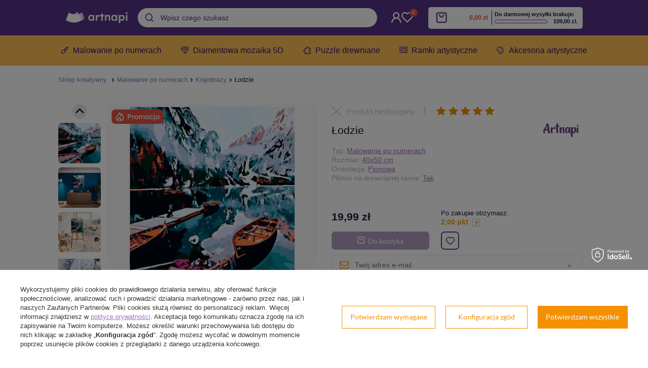

--- FILE ---
content_type: text/html; charset=utf-8
request_url: https://artnapi.pl/product-pol-1856-Lodzie.html
body_size: 27608
content:
<!DOCTYPE html>
<html lang="pl" ><head><meta name='viewport' content='user-scalable=no, initial-scale = 1.0, maximum-scale = 1.0, width=device-width'/> <link rel="preload" crossorigin="anonymous" as="font" href="/gfx/pol/fontello.woff?v=2"><meta http-equiv="Content-Type" content="text/html; charset=utf-8"><meta http-equiv="X-UA-Compatible" content="IE=edge"><title>Łodzie Malowanie Po Numerach Na Blejtramie | ARTNAPI</title><meta name="keywords" content="malowanie po numerach, obrazy po numerach, DIY zestaw do malowania po numerach, malowanki i kolorowanki po numerach"><meta name="description" content="Łodzie Malowanie Po Numerach ❤️ Artnapi ✅ Obraz do malowania po numerach na spędzanie wolnego czasu ✅ Darmowa Wysyłka w 24h z Polski ✅ Idealne na prezent ✅ DIY relaksujące malowanie"><link rel="icon" href="/gfx/pol/favicon.ico"><meta name="theme-color" content="#0E1116"><meta name="msapplication-navbutton-color" content="#0E1116"><meta name="apple-mobile-web-app-status-bar-style" content="#0E1116"><link rel="stylesheet" type="text/css" href="/gfx/pol/style_standard43.css"><link rel="stylesheet" type="text/css" href="https://artnapi.pl/data/include/cms/css/style_projektor.css.gzip"><script>
                        var app_shop = {
                            urls: {
                                prefix: 'data="/gfx/'.replace('data="', '') + 'pol/'
                            },
                            vars: {},
                            txt: {},
                            fn: {},
                            fnrun: {},
                            files: []
                        };
                    </script><meta name="robots" content="index,follow"><meta name="rating" content="general"><meta name="Author" content="artnapi.pl na bazie IdoSell (www.idosell.com/shop).">
<!-- Begin LoginOptions html -->

<style>
#client_new_social .service_item[data-name="service_Apple"]:before, 
#cookie_login_social_more .service_item[data-name="service_Apple"]:before,
.oscop_contact .oscop_login__service[data-service="Apple"]:before {
    display: block;
    height: 2.6rem;
    content: url('/gfx/standards/apple.svg?r=1743165583');
}
.oscop_contact .oscop_login__service[data-service="Apple"]:before {
    height: auto;
    transform: scale(0.8);
}
#client_new_social .service_item[data-name="service_Apple"]:has(img.service_icon):before,
#cookie_login_social_more .service_item[data-name="service_Apple"]:has(img.service_icon):before,
.oscop_contact .oscop_login__service[data-service="Apple"]:has(img.service_icon):before {
    display: none;
}
</style>

<!-- End LoginOptions html -->

<!-- Open Graph -->
<meta property="og:type" content="website"><meta property="og:url" content="https://artnapi.pl/product-pol-1856-Lodzie.html
"><meta property="og:title" content="Łodzie"><meta property="og:site_name" content="artnapi.pl"><meta property="og:locale" content="pl_PL"><meta property="og:image" content="https://artnapi.pl/hpeciai/661282196b96f9bd729bd03c7033b56b/pol_pl_Lodzie-1856_1.jpg"><meta property="og:image:width" content="360"><meta property="og:image:height" content="450"><link rel="manifest" href="https://artnapi.pl/data/include/pwa/1/manifest.json?t=3"><meta name="apple-mobile-web-app-capable" content="yes"><meta name="apple-mobile-web-app-status-bar-style" content="black"><meta name="apple-mobile-web-app-title" content="artnapi.pl"><link rel="apple-touch-icon" href="/data/include/pwa/1/icon-128.png"><link rel="apple-touch-startup-image" href="/data/include/pwa/1/logo-512.png" /><meta name="msapplication-TileImage" content="/data/include/pwa/1/icon-144.png"><meta name="msapplication-TileColor" content="#2F3BA2"><meta name="msapplication-starturl" content="/"><script type="application/javascript">var _adblock = true;</script><script async src="/data/include/advertising.js"></script><script type="application/javascript">var statusPWA = {
                online: {
                    txt: "Połączono z internetem",
                    bg: "#5fa341"
                },
                offline: {
                    txt: "Brak połączenia z internetem",
                    bg: "#eb5467"
                }
            }</script><script async type="application/javascript" src="/ajax/js/pwa_online_bar.js?v=1&r=6"></script><script >
window.dataLayer = window.dataLayer || [];
window.gtag = function gtag() {
dataLayer.push(arguments);
}
gtag('consent', 'default', {
'ad_storage': 'denied',
'analytics_storage': 'denied',
'ad_personalization': 'denied',
'ad_user_data': 'denied',
'wait_for_update': 500
});

gtag('set', 'ads_data_redaction', true);
</script><script id="iaiscript_1" data-requirements="W10=" data-ga4_sel="ga4script">
window.iaiscript_1 = `<${'script'}  class='google_consent_mode_update'>
gtag('consent', 'update', {
'ad_storage': 'granted',
'analytics_storage': 'granted',
'ad_personalization': 'granted',
'ad_user_data': 'granted'
});
</${'script'}>`;
</script>
<!-- End Open Graph -->

<link rel="canonical" href="https://artnapi.pl/product-pol-1856-Lodzie.html" />

                <!-- Global site tag (gtag.js) -->
                <script  async src="https://www.googletagmanager.com/gtag/js?id=G-MPFJBCDK5B"></script>
                <script >
                    window.dataLayer = window.dataLayer || [];
                    window.gtag = function gtag(){dataLayer.push(arguments);}
                    gtag('js', new Date());
                    
                    gtag('config', 'G-MPFJBCDK5B');

                </script>
                
<!-- Begin additional html or js -->


<!--2|1|2| modified: 2020-12-10 12:19:45-->
<meta name="p:domain_verify" content="91be1608bb6106e51271eedb6080e643"/>
<!--53|1|6| modified: 2025-06-13 23:21:27-->
<script> let priceFreeSheeping = 109;</script>
<!--36|1|15| modified: 2022-09-16 14:07:08-->
<!-- Google Tag Manager -->
<script>(function(w,d,s,l,i){w[l]=w[l]||[];w[l].push({'gtm.start':
new Date().getTime(),event:'gtm.js'});var f=d.getElementsByTagName(s)[0],
j=d.createElement(s),dl=l!='dataLayer'?'&l='+l:'';j.async=true;j.src=
'https://www.googletagmanager.com/gtm.js?id='+i+dl;f.parentNode.insertBefore(j,f);
})(window,document,'script','dataLayer','GTM-TMBCVB8');</script>
<!-- End Google Tag Manager -->

<!-- End additional html or js -->
<script>(function(w,d,s,i,dl){w._ceneo = w._ceneo || function () {
w._ceneo.e = w._ceneo.e || []; w._ceneo.e.push(arguments); };
w._ceneo.e = w._ceneo.e || [];dl=dl===undefined?"dataLayer":dl;
const f = d.getElementsByTagName(s)[0], j = d.createElement(s); j.defer = true;
j.src = "https://ssl.ceneo.pl/ct/v5/script.js?accountGuid=" + i + "&t=" +
Date.now() + (dl ? "&dl=" + dl : ""); f.parentNode.insertBefore(j, f);
})(window, document, "script", "2bcbf77d-6a96-4d84-9073-4f8050d49634");</script>
                <script>
                if (window.ApplePaySession && window.ApplePaySession.canMakePayments()) {
                    var applePayAvailabilityExpires = new Date();
                    applePayAvailabilityExpires.setTime(applePayAvailabilityExpires.getTime() + 2592000000); //30 days
                    document.cookie = 'applePayAvailability=yes; expires=' + applePayAvailabilityExpires.toUTCString() + '; path=/;secure;'
                    var scriptAppleJs = document.createElement('script');
                    scriptAppleJs.src = "/ajax/js/apple.js?v=3";
                    if (document.readyState === "interactive" || document.readyState === "complete") {
                          document.body.append(scriptAppleJs);
                    } else {
                        document.addEventListener("DOMContentLoaded", () => {
                            document.body.append(scriptAppleJs);
                        });  
                    }
                } else {
                    document.cookie = 'applePayAvailability=no; path=/;secure;'
                }
                </script>
                                <script>
                var listenerFn = function(event) {
                    if (event.origin !== "https://payment.idosell.com")
                        return;
                    
                    var isString = (typeof event.data === 'string' || event.data instanceof String);
                    if (!isString) return;
                    try {
                        var eventData = JSON.parse(event.data);
                    } catch (e) {
                        return;
                    }
                    if (!eventData) { return; }                                            
                    if (eventData.isError) { return; }
                    if (eventData.action != 'isReadyToPay') {return; }
                    
                    if (eventData.result.result && eventData.result.paymentMethodPresent) {
                        var googlePayAvailabilityExpires = new Date();
                        googlePayAvailabilityExpires.setTime(googlePayAvailabilityExpires.getTime() + 2592000000); //30 days
                        document.cookie = 'googlePayAvailability=yes; expires=' + googlePayAvailabilityExpires.toUTCString() + '; path=/;secure;'
                    } else {
                        document.cookie = 'googlePayAvailability=no; path=/;secure;'
                    }                                            
                }     
                if (!window.isAdded)
                {                                        
                    if (window.oldListener != null) {
                         window.removeEventListener('message', window.oldListener);
                    }                        
                    window.addEventListener('message', listenerFn);
                    window.oldListener = listenerFn;                                      
                       
                    const iframe = document.createElement('iframe');
                    iframe.src = "https://payment.idosell.com/assets/html/checkGooglePayAvailability.html?origin=https%3A%2F%2Fartnapi.pl";
                    iframe.style.display = 'none';                                            

                    if (document.readyState === "interactive" || document.readyState === "complete") {
                          if (!window.isAdded) {
                              window.isAdded = true;
                              document.body.append(iframe);
                          }
                    } else {
                        document.addEventListener("DOMContentLoaded", () => {
                            if (!window.isAdded) {
                              window.isAdded = true;
                              document.body.append(iframe);
                          }
                        });  
                    }  
                }
                </script>
                <script>let paypalDate = new Date();
                    paypalDate.setTime(paypalDate.getTime() + 86400000);
                    document.cookie = 'payPalAvailability_PLN=-1; expires=' + paypalDate.getTime() + '; path=/; secure';
                </script><script src="/data/gzipFile/expressCheckout.js.gz"></script></head><body>
<!-- Begin additional html or js -->


<!--37|1|15| modified: 2022-09-16 14:06:54-->
<!-- Google Tag Manager (noscript) -->
<noscript><iframe src="https://www.googletagmanager.com/ns.html?id=GTM-TMBCVB8"
height="0" width="0" style="display:none;visibility:hidden"></iframe></noscript>
<!-- End Google Tag Manager (noscript) -->

<!-- End additional html or js -->
<script>
                    var script = document.createElement('script');
                    script.src = app_shop.urls.prefix + 'envelope.js';

                    document.getElementsByTagName('body')[0].insertBefore(script, document.getElementsByTagName('body')[0].firstChild);
                </script><div id="promo_top"></div><div id="container" class="projector_page container"><header class="row mx-0 mx-md-n3 flex-nowrap flex-md-wrap commercial_banner"><script class="ajaxLoad">
                app_shop.vars.vat_registered = "true";
                app_shop.vars.currency_format = "###,##0.00";
                
                    app_shop.vars.currency_before_value = false;
                
                    app_shop.vars.currency_space = true;
                
                app_shop.vars.symbol = "zł";
                app_shop.vars.id= "PLN";
                app_shop.vars.baseurl = "http://artnapi.pl/";
                app_shop.vars.sslurl= "https://artnapi.pl/";
                app_shop.vars.curr_url= "%2Fproduct-pol-1856-Lodzie.html";
                

                var currency_decimal_separator = ',';
                var currency_grouping_separator = ' ';

                
                    app_shop.vars.blacklist_extension = ["exe","com","swf","js","php"];
                
                    app_shop.vars.blacklist_mime = ["application/javascript","application/octet-stream","message/http","text/javascript","application/x-deb","application/x-javascript","application/x-shockwave-flash","application/x-msdownload"];
                
                    app_shop.urls.contact = "/contact-pol.html";
                </script><div class="header-top"><div id="viewType" style="display:none"></div><div id="menu_settings" class="px-0 pr-md-3"><div class="menu_settings_bar d-md-flex align-items-center"><div class="open_trigger"><div class="menu_settings_wrapper"><div class="menu_settings_inline"><div class="menu_settings_header">
                                            Język i waluta: 
                                        </div><div class="menu_settings_content"><span class="menu_settings_flag flag flag_pol"></span><strong class="menu_settings_value"><span class="menu_settings_language">pl</span><span> | </span><span class="menu_settings_currency">zł</span></strong></div></div><div class="menu_settings_inline"><div class="menu_settings_header">
                                            Dostawa do: 
                                        </div><div class="menu_settings_content"><strong class="menu_settings_value">Polska</strong></div></div></div></div><form action="https://artnapi.pl/settings.php" method="post"><ul class="bg_alter"><li><div class="form-group"><label for="menu_settings_curr">Waluta</label><div class="select-after"><select class="form-control" name="curr" id="menu_settings_curr"><option value="PLN" selected>zł</option><option value="EUR">€ (1 zł = 0.2377€)
                                                                        </option><option value="USD">$ (1 zł = 0.2842$)
                                                                        </option><option value="SEK">Sk (1 zł = 2.5151Sk)
                                                                        </option><option value="CZK">czk (1 zł = 5.777czk)
                                                                        </option><option value="RON">RON (1 zł = 1.2112RON)
                                                                        </option></select></div></div><div class="form-group"><label for="menu_settings_country">Dostawa do</label><div class="select-after"><select class="form-control" name="country" id="menu_settings_country"><option value="1143020016">Austria</option><option value="1143020022">Belgia</option><option value="1143020033">Bułgaria</option><option value="1143020038">Chorwacja</option><option value="1143020041">Czechy</option><option value="1143020042">Dania</option><option value="1143020051">Estonia</option><option value="1143020057">Francja</option><option value="1143020143">Germany</option><option value="1143020075">Hiszpania</option><option value="1143020076">Holandia</option><option value="1143020083">Irlandia</option><option value="1143020116">Litwa</option><option value="1143020118">Łotwa</option><option selected value="1143020003">Polska</option><option value="1143020163">Portugal</option><option value="1143020169">Rumunia</option><option value="1143020182">Słowacja</option><option value="1143020183">Słowenia</option><option value="1143020193">Szwecja</option><option value="1143020217">Węgry</option><option value="1143020220">Włochy</option></select></div></div></li><li class="buttons"><button class="btn --solid --large" type="submit">
                                            Zastosuj zmiany
                                        </button></li></ul></form></div></div><div id="logo" class="col-md-4 d-flex align-items-center"><a href="/" target="_self"><img src="https://artnapi.pl/data/include/cms/logo/artnapi_logo_new.png" alt="Artnapi.pl" width="360" height="130"></a></div><div id="formtoptrigger"><ul class="formtoptrigger"><li class="li1"><a href="#">Darmowa dostawa</a></li><li class="li2"><a href="#">Zwrot do 14 dni</a></li><li class="li3"><a href="#">Wysyłka w 24h</a></li></ul></div><div id="formtopkontakt"><ul class="formtopkontakt"><li class="li1"><a href="#">sklep@artnapi.pl</a></li><li class="li2"><a href="#">+48 720 830 619</a></li></ul></div><form action="https://artnapi.pl/search.php" method="get" id="menu_search" class="col-md-4 col-lg-3 px-md-3"><label class="d-md-none"><i class="icon-search"></i></label><div><div class="form-group"><input id="menu_search_text" type="text" name="text" class="catcomplete" placeholder="Wpisz czego szukasz"></div><button type="submit"><i class="icon-search"></i></button><a href="https://artnapi.pl/searching.php" title=""><i class="icon-remove d-md-none"></i></a></div></form><div id="menu_additional"><a class="menu_settings_login log_in" href="https://artnapi.pl/login.php" title="">wejdź lub założ konto
                                    </a><a class="menu_settings_logout register" href="https://artnapi.pl/client-new.php?register" title="">Zarejestruj się
                                    </a><a href="/basketedit.php?mode=2" class="menu_settings_wishlist">
                                Lista zakupowa
                                <span>0</span></a></div><div id="menu_basket" class="col-md-2 px-0 pr-md-3 topBasket"><a class="topBasket__sub" href="/basketedit.php"><span class="badge badge-info"></span><strong class="topBasket__price" style="display: none;">0,00 zł</strong></a><div class="topBasket__details --products" style="display: none;"><div class="topBasket__block --labels"><label class="topBasket__item --name">Produkt</label><label class="topBasket__item --sum">Ilość</label><label class="topBasket__item --prices">Cena</label></div><div class="topBasket__block --products"></div></div><div class="topBasket__details --shipping" style="display: none;"><span class="topBasket__name">Koszt dostawy od</span><span id="shipppingCost"></span></div><script>
                        app_shop.vars.cache_html = true;
                    </script></div></div><nav id="menu_categories" class="col-md-12 px-0 px-md-1 wide"><button type="button" class="navbar-toggler"><i class="icon-reorder"></i></button><div class="navbar-collapse" id="menu_navbar"><ul class="navbar-nav"><li class="nav-item active"><a  href="/pol_m_Malowanie-po-numerach-164.html" target="_self" title="Malowanie po numerach" class="nav-link active" >Malowanie po numerach</a><ul class="navbar-subnav"><li class="nav-item active empty"><a class="nav-link active" href="/pol_m_Malowanie-po-numerach_Krajobrazy-153.html" target="_self">Krajobrazy</a></li><li class="nav-item empty"><a class="nav-link" href="/pol_m_Malowanie-po-numerach_Krajobraz-miejski-158.html" target="_self">Krajobraz miejski</a></li><li class="nav-item empty"><a class="nav-link" href="/pol_m_Malowanie-po-numerach_Martwa-natura-178.html" target="_self">Martwa natura</a></li><li class="nav-item empty"><a class="nav-link" href="/pol_m_Malowanie-po-numerach_Marynistyka-169.html" target="_self">Marynistyka</a></li><li class="nav-item empty"><a class="nav-link" href="/pol_m_Malowanie-po-numerach_Zwierzeta-100.html" target="_self">Zwierzęta</a></li><li class="nav-item empty"><a class="nav-link" href="/pol_m_Malowanie-po-numerach_Ptaki-152.html" target="_self">Ptaki</a></li><li class="nav-item empty"><a class="nav-link" href="/pol_m_Malowanie-po-numerach_Kwiaty-154.html" target="_self">Kwiaty</a></li><li class="nav-item empty"><a class="nav-link" href="/pol_m_Malowanie-po-numerach_Ludzie-159.html" target="_self">Ludzie</a></li><li class="nav-item empty"><a class="nav-link" href="/pol_m_Malowanie-po-numerach_Dla-dzieci-156.html" target="_self">Dla dzieci</a></li><li class="nav-item empty"><a class="nav-link" href="/pol_m_Malowanie-po-numerach_Portret-180.html" target="_self">Portret</a></li><li class="nav-item empty"><a class="nav-link" href="/pol_m_Malowanie-po-numerach_Scena-rodzajowa-182.html" target="_self">Scena rodzajowa</a></li><li class="nav-item empty"><a class="nav-link" href="/pol_m_Malowanie-po-numerach_Akt-175.html" target="_self">Akt</a></li><li class="nav-item empty"><a class="nav-link" href="/pol_m_Malowanie-po-numerach_Sport-225.html" target="_self">Sport</a></li><li class="nav-item empty"><a class="nav-link" href="/pol_m_Malowanie-po-numerach_Abstrakcja-174.html" target="_self">Abstrakcja</a></li><li class="nav-item empty"><a class="nav-link" href="/pol_m_Malowanie-po-numerach_Malarstwo-177.html" target="_self">Malarstwo</a></li><li class="nav-item empty"><a class="nav-link" href="/pol_m_Malowanie-po-numerach_Retro-Vintage-210.html" target="_self">Retro / Vintage</a></li><li class="nav-item empty"><a class="nav-link" href="/pol_m_Malowanie-po-numerach_Kosmos-193.html" target="_self">Kosmos</a></li><li class="nav-item empty"><a class="nav-link" href="/pol_m_Malowanie-po-numerach_Religia-181.html" target="_self">Religia</a></li><li class="nav-item empty"><a class="nav-link" href="/pol_m_Malowanie-po-numerach_Mitologia-179.html" target="_self">Mitologia</a></li><li class="nav-item empty"><a class="nav-link" href="/pol_m_Malowanie-po-numerach_Motoryzacja-192.html" target="_self">Motoryzacja</a></li><li class="nav-item empty"><a class="nav-link" href="/pol_m_Malowanie-po-numerach_Historia-176.html" target="_self">Historia</a></li><li class="nav-item empty"><a class="nav-link" href="/pol_m_Malowanie-po-numerach_Bez-ramy-216.html" target="_self">Bez ramy</a></li></ul></li><li class="nav-item"><a  href="/pol_m_Diamentowa-mozaika-5D-165.html" target="_self" title="Diamentowa mozaika 5D" class="nav-link" >Diamentowa mozaika 5D</a><ul class="navbar-subnav"><li class="nav-item empty"><a class="nav-link" href="/pol_m_Diamentowa-mozaika-5D_Krajobrazy-196.html" target="_self">Krajobrazy</a></li><li class="nav-item empty"><a class="nav-link" href="/pol_m_Diamentowa-mozaika-5D_Krajobraz-miejski-202.html" target="_self">Krajobraz miejski</a></li><li class="nav-item empty"><a class="nav-link" href="/pol_m_Diamentowa-mozaika-5D_Martwa-natura-201.html" target="_self">Martwa natura</a></li><li class="nav-item empty"><a class="nav-link" href="/pol_m_Diamentowa-mozaika-5D_Marynistyka-199.html" target="_self">Marynistyka</a></li><li class="nav-item empty"><a class="nav-link" href="/pol_m_Diamentowa-mozaika-5D_Zwierzeta-194.html" target="_self">Zwierzęta</a></li><li class="nav-item empty"><a class="nav-link" href="/pol_m_Diamentowa-mozaika-5D_Ptaki-195.html" target="_self">Ptaki</a></li><li class="nav-item empty"><a class="nav-link" href="/pol_m_Diamentowa-mozaika-5D_Kwiaty-197.html" target="_self">Kwiaty</a></li><li class="nav-item empty"><a class="nav-link" href="/pol_m_Diamentowa-mozaika-5D_Ludzie-198.html" target="_self">Ludzie</a></li><li class="nav-item empty"><a class="nav-link" href="/pol_m_Diamentowa-mozaika-5D_Dla-dzieci-234.html" target="_self">Dla dzieci</a></li><li class="nav-item empty"><a class="nav-link" href="/pol_m_Diamentowa-mozaika-5D_Abstrakcja-200.html" target="_self">Abstrakcja</a></li><li class="nav-item empty"><a class="nav-link" href="/pol_m_Diamentowa-mozaika-5D_Religia-203.html" target="_self">Religia</a></li><li class="nav-item empty"><a class="nav-link" href="/pol_m_Diamentowa-mozaika-5D_Akcesoria-230.html" target="_self">Akcesoria</a></li><li class="nav-item empty"><a class="nav-link" href="/pol_m_Diamentowa-mozaika-5D_Bez-blejtramu-172.html" target="_self">Bez blejtramu</a></li></ul></li><li class="nav-item"><a  href="/pol_m_Puzzle-drewniane-dla-doroslych-166.html" target="_self" title="Puzzle drewniane" class="nav-link" >Puzzle drewniane</a></li><li class="nav-item"><a  href="https://artnapi.pl/pol_m_Akcesoria-artystyczne_Ramki-do-obrazow-i-zdjec-228.html" target="_self" title="Ramki artystyczne" class="nav-link" >Ramki artystyczne</a></li><li class="nav-item"><a  href="/pol_m_Akcesoria-artystyczne-173.html" target="_self" title="Akcesoria artystyczne" class="nav-link" >Akcesoria artystyczne</a><ul class="navbar-subnav"><li class="nav-item empty"><a class="nav-link" href="/pol_m_Akcesoria-artystyczne_Podobrazia-malarskie-224.html" target="_self">Podobrazia malarskie</a></li><li class="nav-item empty"><a class="nav-link" href="/pol_m_Akcesoria-artystyczne_Sztalugi-227.html" target="_self">Sztalugi</a></li><li class="nav-item empty"><a class="nav-link" href="/pol_m_Akcesoria-artystyczne_Ramki-do-obrazow-i-zdjec-228.html" target="_self">Ramki do obrazów i zdjęć</a></li><li class="nav-item empty"><a class="nav-link" href="/pol_m_Akcesoria-artystyczne_Zestaw-narzedzi-do-mozaiki-diamentowej-231.html" target="_self">Zestaw narzędzi do mozaiki diamentowej</a></li></ul></li></ul></div></nav><div class="breadcrumbs col-md-12"><div class="back_button"><button id="back_button"><i class="icon-angle-left"></i> Wstecz</button></div><div class="list_wrapper"><ol><li class="bc-main"><span><a href="/">Sklep kreatywny</a></span></li><li class="category bc-item-1"><a class="category" href="/pol_m_Malowanie-po-numerach-164.html">Malowanie po numerach</a></li><li class="category bc-active bc-item-2"><a class="category" href="/pol_m_Malowanie-po-numerach_Krajobrazy-153.html">Krajobrazy</a></li><li class="bc-active bc-product-name"><span>Łodzie</span></li></ol></div></div></header><div id="layout" class="row clearfix"><aside class="col-3"><div class="setMobileGrid" data-item="#menu_navbar"></div><div class="setMobileGrid" data-item="#menu_navbar3" data-ismenu1="true"></div><div class="setMobileGrid" data-item="#menu_blog"></div><div class="login_menu_block d-lg-none" id="login_menu_block"><a class="sign_in_link" href="/login.php" title=""><i class="icon-user"></i><span>Zaloguj się</span></a><a class="registration_link" href="/client-new.php?register" title=""><i class="icon-lock"></i><span>Zarejestruj się</span></a><a class="order_status_link" href="/order-open.php" title=""><i class="icon-globe"></i><span>Sprawdź status zamówienia</span></a></div><div class="setMobileGrid" data-item="#menu_contact"></div><div class="setMobileGrid" data-item="#menu_settings"></div><div class="setMobileGrid" data-item="#Filters"></div></aside><div id="content" class="col-12 px-0 d-flex flex-wrap"><div id="menu_compare_product" class="compare mb-2 pt-sm-3 pb-sm-3 mb-sm-3 mx-3" style="display: none;"><div class="compare__label d-none d-sm-block">Dodane do porównania</div><div class="compare__sub"></div><div class="compare__buttons"><a class="compare__button btn --solid --secondary" href="https://artnapi.pl/product-compare.php" title="Porównaj wszystkie produkty" target="_blank"><span>Porównaj produkty </span><span class="d-sm-none">(0)</span></a><a class="compare__button --remove btn d-none d-sm-block" href="https://artnapi.pl/settings.php?comparers=remove&amp;product=###" title="Usuń wszystkie produkty">
                        Usuń produkty
                    </a></div><script>
                        var cache_html = true;
                    </script></div><section id="projector_photos" class="photos col-12 col-md-6 col-lg-6 d-flex align-items-start mb-2 mb-md-4"><div id="photos_nav" class="photos__nav "><figure class="photos__figure --nav"><a class="photos__link --nav" rel="nofollow noindex noreferrer" href="/hpeciai/661282196b96f9bd729bd03c7033b56b/pol_pl_Lodzie-1856_1.jpg" data-slick-index="0" data-width="80" data-height="100"><img class="photos__photo b-lazy --nav" alt="Łodzie" data-src="/hpeciai/75ed5ad2f35f2eaf46f5bfbc778b9344/pol_ps_Lodzie-1856_1.jpg"></a></figure><figure class="photos__figure --nav"><a class="photos__link --nav" rel="nofollow noindex noreferrer" href="/hpeciai/40dc7485a6fa3410a88d6ec65b7fdaab/pol_pl_Lodzie-1856_2.jpg" data-slick-index="1" data-width="100" data-height="100"><img class="photos__photo b-lazy --nav" alt="Łodzie" data-src="/hpeciai/0de81c5e0650fb86ec5ec8495f770c8e/pol_ps_Lodzie-1856_2.jpg"></a></figure><figure class="photos__figure --nav"><a class="photos__link --nav" rel="nofollow noindex noreferrer" href="/hpeciai/1620c2d4147c93a0bcb3e671c583a56a/pol_pl_Lodzie-1856_3.jpg" data-slick-index="2" data-width="100" data-height="100"><img class="photos__photo b-lazy --nav" alt="Łodzie" data-src="/hpeciai/756a551a261f31f3bcfe2ed2bc0ee77f/pol_ps_Lodzie-1856_3.jpg"></a></figure><figure class="photos__figure --nav"><a class="photos__link --nav" rel="nofollow noindex noreferrer" href="/hpeciai/95b1c1ebb8634cd44cd7775399a65b32/pol_pl_Lodzie-1856_4.jpg" data-slick-index="3" data-width="100" data-height="100"><img class="photos__photo b-lazy --nav" alt="Łodzie" data-src="/hpeciai/7baed0e1a41e612213ab39f75818e3b1/pol_ps_Lodzie-1856_4.jpg"></a></figure><figure class="photos__figure --nav"><a class="photos__link --nav" rel="nofollow noindex noreferrer" href="/hpeciai/c24d6389dc9057fc58e543217b44de42/pol_pl_Lodzie-1856_5.jpg" data-slick-index="4" data-width="100" data-height="100"><img class="photos__photo b-lazy --nav" alt="Łodzie" data-src="/hpeciai/599efb5f338081b0b027e400bfcea7f2/pol_ps_Lodzie-1856_5.jpg"></a></figure><figure class="photos__figure --nav"><a class="photos__link --nav" rel="nofollow noindex noreferrer" href="/hpeciai/6632779baa5fec4beb44ab70e0659b87/pol_pl_Lodzie-1856_6.jpg" data-slick-index="5" data-width="100" data-height="100"><img class="photos__photo b-lazy --nav" alt="Łodzie" data-src="/hpeciai/efd35c94aeeab66c16efe86f0be2d30f/pol_ps_Lodzie-1856_6.jpg"></a></figure><figure class="photos__figure --nav"><a class="photos__link --nav" rel="nofollow noindex noreferrer" href="/hpeciai/5991ee97bf1a3605c424d458c391f040/pol_pl_Lodzie-1856_7.jpg" data-slick-index="6" data-width="100" data-height="54"><img class="photos__photo b-lazy --nav" alt="Łodzie" data-src="/hpeciai/aa0dec03cb95587c65ecc9824d97f104/pol_ps_Lodzie-1856_7.jpg"></a></figure><figure class="photos__figure --nav"><a class="photos__link --nav" rel="nofollow noindex noreferrer" href="/hpeciai/fd9843f9ac0de1859e74d2fed1e1d466/pol_pl_Lodzie-1856_8.jpg" data-slick-index="7" data-width="100" data-height="76"><img class="photos__photo b-lazy --nav" alt="Łodzie" data-src="/hpeciai/6140bf595959caca1396105f3fae5097/pol_ps_Lodzie-1856_8.jpg"></a></figure><figure class="photos__figure --nav"><a class="photos__link --nav" rel="nofollow noindex noreferrer" href="/hpeciai/fdf991de97519b4823f3bcece07f253e/pol_pl_Lodzie-1856_9.jpg" data-slick-index="8" data-width="100" data-height="74"><img class="photos__photo b-lazy --nav" alt="Łodzie" data-src="/hpeciai/321f968252cd0d00e1b7ec12aefb0d99/pol_ps_Lodzie-1856_9.jpg"></a></figure><figure class="photos__figure --nav"><a class="photos__link --nav" rel="nofollow noindex noreferrer" href="/hpeciai/8762504e804dd090008547a0b5684c3d/pol_pl_Lodzie-1856_10.jpg" data-slick-index="9" data-width="100" data-height="100"><img class="photos__photo b-lazy --nav" alt="Łodzie" data-src="/hpeciai/81100843a5a9bc0a60bd449d555a8beb/pol_ps_Lodzie-1856_10.jpg"></a></figure><figure class="photos__figure --nav"><a class="photos__link --nav" rel="nofollow noindex noreferrer" href="/hpeciai/969d89082f09943c6a552249c1600cc7/pol_pl_Lodzie-1856_11.jpg" data-slick-index="10" data-width="100" data-height="100"><img class="photos__photo b-lazy --nav" alt="Łodzie" data-src="/hpeciai/9ffa38ae543ee3a3e82a368ef0e00293/pol_ps_Lodzie-1856_11.jpg"></a></figure><figure class="photos__figure --nav"><a class="photos__link --nav" rel="nofollow noindex noreferrer" href="/hpeciai/81a43111b311025b3bd15afdc7201b69/pol_pl_Lodzie-1856_12.jpg" data-slick-index="11" data-width="100" data-height="100"><img class="photos__photo b-lazy --nav" alt="Łodzie" data-src="/hpeciai/153b3335910f2cc1778a7dfebfeaa68d/pol_ps_Lodzie-1856_12.jpg"></a></figure><figure class="photos__figure --nav"><a class="photos__link --nav" rel="nofollow noindex noreferrer" href="/hpeciai/acbab9f6305c15a03ec75810a4b4840b/pol_pl_Lodzie-1856_13.jpg" data-slick-index="12" data-width="100" data-height="100"><img class="photos__photo b-lazy --nav" alt="Łodzie" data-src="/hpeciai/fb44b96d755132f5406b6a785513d680/pol_ps_Lodzie-1856_13.jpg"></a></figure><figure class="photos__figure --nav"><a class="photos__link --nav" rel="nofollow noindex noreferrer" href="/hpeciai/1ffbfe3cd8fa833af80b3de6fc2caa3e/pol_pl_Lodzie-1856_14.jpg" data-slick-index="13" data-width="100" data-height="100"><img class="photos__photo b-lazy --nav" alt="Łodzie" data-src="/hpeciai/d7ecc766370587f6019cdc0d0fe19211/pol_ps_Lodzie-1856_14.jpg"></a></figure><figure class="photos__figure --nav"><a class="photos__link --nav" rel="nofollow noindex noreferrer" href="/hpeciai/e0f954e67c55f597734526bdd80fb5f1/pol_pl_Lodzie-1856_15.jpg" data-slick-index="14" data-width="100" data-height="100"><img class="photos__photo b-lazy --nav" alt="Łodzie" data-src="/hpeciai/4216eee0dad9a1c06fb85ec5b36665db/pol_ps_Lodzie-1856_15.jpg"></a></figure><figure class="photos__figure --nav"><a class="photos__link --nav" rel="nofollow noindex noreferrer" href="/hpeciai/fb4279ab73f3389c3933055012bb6107/pol_pl_Lodzie-1856_16.png" data-slick-index="15" data-width="100" data-height="100"><img class="photos__photo b-lazy --nav" alt="Łodzie" data-src="/hpeciai/845e268bb8116033d7f0d1f95953cd2a/pol_ps_Lodzie-1856_16.png"></a></figure><figure class="photos__figure --nav"><a class="photos__link --nav" rel="nofollow noindex noreferrer" href="/hpeciai/5986891969a5c42b8e93a1c3ff72776d/pol_pl_Lodzie-1856_17.jpg" data-slick-index="16" data-width="100" data-height="100"><img class="photos__photo b-lazy --nav" alt="Łodzie" data-src="/hpeciai/79e82ab758602ecc1984b2e738a57a75/pol_ps_Lodzie-1856_17.jpg"></a></figure><figure class="photos__figure --nav"><a class="photos__link --nav" rel="nofollow noindex noreferrer" href="/hpeciai/56dd78ef05f6d3e127f8f58e0ce59e71/pol_pl_Lodzie-1856_18.jpg" data-slick-index="17" data-width="100" data-height="100"><img class="photos__photo b-lazy --nav" alt="Łodzie" data-src="/hpeciai/85f0faafe61d15dea3ed00ff3f6f6960/pol_ps_Lodzie-1856_18.jpg"></a></figure></div><div class="buttons"><button class="prev"><svg xmlns="http://www.w3.org/2000/svg" width="29" height="29" viewBox="0 0 29 29" fill="none"><circle cx="14.5" cy="14.5" r="14.5" transform="rotate(-180 14.5 14.5)" fill="#E8E8E8"></circle><path fill-rule="evenodd" clip-rule="evenodd" d="M7.75354 16.7896L14.561 9.98213L21.3684 16.7896" fill="#E8E8E8"></path><path d="M7.75354 16.7896L14.561 9.98213L21.3684 16.7896" stroke="black" stroke-width="2.28947" stroke-linecap="round" stroke-linejoin="round"></path></svg></button><button class="next"><svg xmlns="http://www.w3.org/2000/svg" width="29" height="29" viewBox="0 0 29 29" fill="none"><circle cx="14.5" cy="14.5" r="14.5" fill="#E8E8E8"></circle><path fill-rule="evenodd" clip-rule="evenodd" d="M21.2465 12.2104L14.439 19.0179L7.63162 12.2104" fill="#E8E8E8"></path><path d="M21.2465 12.2104L14.439 19.0179L7.63162 12.2104" stroke="black" stroke-width="2.28947" stroke-linecap="round" stroke-linejoin="round"></path></svg></button></div><div id="photos_slider" class="photos__slider" data-nav="true"><div class="photos___slider_wrapper"><figure class="photos__figure"><a class="photos__link" rel="nofollow noindex noreferrer" href="/hpeciai/661282196b96f9bd729bd03c7033b56b/pol_pl_Lodzie-1856_1.jpg" data-width="800" data-height="1000"><img class="photos__photo slick-loading" alt="Łodzie" data-lazy="/hpeciai/ea7368b5fc8f89ed1c1ac0b0a63ba09d/pol_pm_Lodzie-1856_1.jpg"></a></figure><figure class="photos__figure"><a class="photos__link" rel="nofollow noindex noreferrer" href="/hpeciai/40dc7485a6fa3410a88d6ec65b7fdaab/pol_pl_Lodzie-1856_2.jpg" data-width="1080" data-height="1080"><img class="photos__photo slick-loading" alt="Łodzie" data-lazy="/hpeciai/26f37bfc2697b8df3c0011fc9a274da4/pol_pm_Lodzie-1856_2.jpg"></a></figure><figure class="photos__figure"><a class="photos__link" rel="nofollow noindex noreferrer" href="/hpeciai/1620c2d4147c93a0bcb3e671c583a56a/pol_pl_Lodzie-1856_3.jpg" data-width="1000" data-height="1000"><img class="photos__photo slick-loading" alt="Łodzie" data-lazy="/hpeciai/d0474cbe5fe96657bbb272c575254957/pol_pm_Lodzie-1856_3.jpg"></a></figure><figure class="photos__figure"><a class="photos__link" rel="nofollow noindex noreferrer" href="/hpeciai/95b1c1ebb8634cd44cd7775399a65b32/pol_pl_Lodzie-1856_4.jpg" data-width="800" data-height="800"><img class="photos__photo slick-loading" alt="Łodzie" data-lazy="/hpeciai/e69e4b2e517d9336d247f56f8bb02065/pol_pm_Lodzie-1856_4.jpg"></a></figure><figure class="photos__figure"><a class="photos__link" rel="nofollow noindex noreferrer" href="/hpeciai/c24d6389dc9057fc58e543217b44de42/pol_pl_Lodzie-1856_5.jpg" data-width="1001" data-height="1001"><img class="photos__photo slick-loading" alt="Łodzie" data-lazy="/hpeciai/1adfcad183fe752648123503f5754914/pol_pm_Lodzie-1856_5.jpg"></a></figure><figure class="photos__figure"><a class="photos__link" rel="nofollow noindex noreferrer" href="/hpeciai/6632779baa5fec4beb44ab70e0659b87/pol_pl_Lodzie-1856_6.jpg" data-width="1000" data-height="1000"><img class="photos__photo slick-loading" alt="Łodzie" data-lazy="/hpeciai/db835a50e45bebc7971ca6e6af92eb2a/pol_pm_Lodzie-1856_6.jpg"></a></figure><figure class="photos__figure"><a class="photos__link" rel="nofollow noindex noreferrer" href="/hpeciai/5991ee97bf1a3605c424d458c391f040/pol_pl_Lodzie-1856_7.jpg" data-width="950" data-height="515"><img class="photos__photo slick-loading" alt="Łodzie" data-lazy="/hpeciai/3a6e1592c11c8c1918ca76e46b835b18/pol_pm_Lodzie-1856_7.jpg"></a></figure><figure class="photos__figure"><a class="photos__link" rel="nofollow noindex noreferrer" href="/hpeciai/fd9843f9ac0de1859e74d2fed1e1d466/pol_pl_Lodzie-1856_8.jpg" data-width="1280" data-height="974"><img class="photos__photo slick-loading" alt="Łodzie" data-lazy="/hpeciai/f00caecb32d239410ba8b13b2c4623f5/pol_pm_Lodzie-1856_8.jpg"></a></figure><figure class="photos__figure"><a class="photos__link" rel="nofollow noindex noreferrer" href="/hpeciai/fdf991de97519b4823f3bcece07f253e/pol_pl_Lodzie-1856_9.jpg" data-width="1280" data-height="949"><img class="photos__photo slick-loading" alt="Łodzie" data-lazy="/hpeciai/c7d2f267ef92e66af1411bbc33ce599e/pol_pm_Lodzie-1856_9.jpg"></a></figure><figure class="photos__figure"><a class="photos__link" rel="nofollow noindex noreferrer" href="/hpeciai/8762504e804dd090008547a0b5684c3d/pol_pl_Lodzie-1856_10.jpg" data-width="800" data-height="800"><img class="photos__photo slick-loading" alt="Łodzie" data-lazy="/hpeciai/5e1f2c47d927cab2349f2baf409974a5/pol_pm_Lodzie-1856_10.jpg"></a></figure><figure class="photos__figure"><a class="photos__link" rel="nofollow noindex noreferrer" href="/hpeciai/969d89082f09943c6a552249c1600cc7/pol_pl_Lodzie-1856_11.jpg" data-width="1001" data-height="1001"><img class="photos__photo slick-loading" alt="Łodzie" data-lazy="/hpeciai/00431f4179668aef822a917f618bf358/pol_pm_Lodzie-1856_11.jpg"></a></figure><figure class="photos__figure"><a class="photos__link" rel="nofollow noindex noreferrer" href="/hpeciai/81a43111b311025b3bd15afdc7201b69/pol_pl_Lodzie-1856_12.jpg" data-width="950" data-height="950"><img class="photos__photo slick-loading" alt="Łodzie" data-lazy="/hpeciai/0740188a3e4b570978a7c60500d5450f/pol_pm_Lodzie-1856_12.jpg"></a></figure><figure class="photos__figure"><a class="photos__link" rel="nofollow noindex noreferrer" href="/hpeciai/acbab9f6305c15a03ec75810a4b4840b/pol_pl_Lodzie-1856_13.jpg" data-width="950" data-height="950"><img class="photos__photo slick-loading" alt="Łodzie" data-lazy="/hpeciai/d3313d2b2370a273aaa2cc1f5f7adaff/pol_pm_Lodzie-1856_13.jpg"></a></figure><figure class="photos__figure"><a class="photos__link" rel="nofollow noindex noreferrer" href="/hpeciai/1ffbfe3cd8fa833af80b3de6fc2caa3e/pol_pl_Lodzie-1856_14.jpg" data-width="950" data-height="950"><img class="photos__photo slick-loading" alt="Łodzie" data-lazy="/hpeciai/3db8d429e3e78f40deb65733674e608c/pol_pm_Lodzie-1856_14.jpg"></a></figure><figure class="photos__figure"><a class="photos__link" rel="nofollow noindex noreferrer" href="/hpeciai/e0f954e67c55f597734526bdd80fb5f1/pol_pl_Lodzie-1856_15.jpg" data-width="950" data-height="950"><img class="photos__photo slick-loading" alt="Łodzie" data-lazy="/hpeciai/b7ac05a11aff81eb629162874d2e9dac/pol_pm_Lodzie-1856_15.jpg"></a></figure><figure class="photos__figure"><a class="photos__link" rel="nofollow noindex noreferrer" href="/hpeciai/fb4279ab73f3389c3933055012bb6107/pol_pl_Lodzie-1856_16.png" data-width="1024" data-height="1024"><img class="photos__photo slick-loading" alt="Łodzie" data-lazy="/hpeciai/0e78aad38d6f9b79508125ac499a5722/pol_pm_Lodzie-1856_16.png"></a></figure><figure class="photos__figure"><a class="photos__link" rel="nofollow noindex noreferrer" href="/hpeciai/5986891969a5c42b8e93a1c3ff72776d/pol_pl_Lodzie-1856_17.jpg" data-width="700" data-height="700"><img class="photos__photo slick-loading" alt="Łodzie" data-lazy="/hpeciai/d52153f0c8b67e0655bb8ac36a3c9905/pol_pm_Lodzie-1856_17.jpg"></a></figure><figure class="photos__figure"><a class="photos__link" rel="nofollow noindex noreferrer" href="/hpeciai/56dd78ef05f6d3e127f8f58e0ce59e71/pol_pl_Lodzie-1856_18.jpg" data-width="700" data-height="700"><img class="photos__photo slick-loading" alt="Łodzie" data-lazy="/hpeciai/4d4bd7be8ac57dd931213075eb6cdf49/pol_pm_Lodzie-1856_18.jpg"></a></figure></div><strong class="label_icons"><span class="label --promo">
											W promocji
										</span></strong></div></section><div class="pswp" tabindex="-1" role="dialog" aria-hidden="true"><div class="pswp__bg"></div><div class="pswp__scroll-wrap"><div class="pswp__container"><div class="pswp__item"></div><div class="pswp__item"></div><div class="pswp__item"></div></div><div class="pswp__ui pswp__ui--hidden"><div class="pswp__top-bar"><div class="pswp__counter"></div><button class="pswp__button pswp__button--close" title="Close (Esc)"></button><button class="pswp__button pswp__button--share" title="Share"></button><button class="pswp__button pswp__button--fs" title="Toggle fullscreen"></button><button class="pswp__button pswp__button--zoom" title="Zoom in/out"></button><div class="pswp__preloader"><div class="pswp__preloader__icn"><div class="pswp__preloader__cut"><div class="pswp__preloader__donut"></div></div></div></div></div><div class="pswp__share-modal pswp__share-modal--hidden pswp__single-tap"><div class="pswp__share-tooltip"></div></div><button class="pswp__button pswp__button--arrow--left" title="Previous (arrow left)"></button><button class="pswp__button pswp__button--arrow--right" title="Next (arrow right)"></button><div class="pswp__caption"><div class="pswp__caption__center"></div></div></div></div></div><script class="ajaxLoad">
                cena_raty = 19.99;
                
                    var  client_login = 'false'
                    
                var  client_points = '0';
                var  points_used = '';
                var  shop_currency = 'zł';
                var product_data = {
                "product_id": '1856',
                
                "currency":"zł",
                "product_type":"product_item",
                "unit":"szt.",
                "unit_plural":"szt.",

                "unit_sellby":"1",
                "unit_precision":"0",

                "base_price":{
                
                    "maxprice":"19.99",
                
                    "maxprice_formatted":"19,99 zł",
                
                    "maxprice_net":"16.25",
                
                    "maxprice_net_formatted":"16,25 zł",
                
                    "minprice":"19.99",
                
                    "minprice_formatted":"19,99 zł",
                
                    "minprice_net":"16.25",
                
                    "minprice_net_formatted":"16,25 zł",
                
                    "size_max_maxprice_net":"0.00",
                
                    "size_min_maxprice_net":"0.00",
                
                    "size_max_maxprice_net_formatted":"0,00 zł",
                
                    "size_min_maxprice_net_formatted":"0,00 zł",
                
                    "size_max_maxprice":"0.00",
                
                    "size_min_maxprice":"0.00",
                
                    "size_max_maxprice_formatted":"0,00 zł",
                
                    "size_min_maxprice_formatted":"0,00 zł",
                
                    "price_unit_sellby":"19.99",
                
                    "value":"19.99",
                    "price_formatted":"19,99 zł",
                    "price_net":"16.25",
                    "price_net_formatted":"16,25 zł",
                    "points_recive":"2",
                    "vat":"23",
                    "worth":"19.99",
                    "worth_net":"16.25",
                    "worth_formatted":"19,99 zł",
                    "worth_net_formatted":"16,25 zł",
                    "basket_enable":"y",
                    "special_offer":"false",
                    "rebate_code_active":"n",
                    "priceformula_error":"false"
                },

                "order_quantity_range":{
                
                }

                

                }
                var  trust_level = '0';
            </script><form id="projector_form" action="https://artnapi.pl/basketchange.php" method="post" data-product_id="1856" class="
                     col-12 col-md-6 col-lg-6 mb-2 mb-md-4 
                    "><input id="projector_product_hidden" type="hidden" name="product" value="1856"><input id="projector_size_hidden" type="hidden" name="size" autocomplete="off" value="onesize"><input id="projector_mode_hidden" type="hidden" name="mode" value="1"><div id="projector_details" class="product_info"><div class="projector_param"><div class="projector_param_left"><div class="opinions_wrapper projector_info_opinions_wrapper"><div id="projector_status_description_wrapper"><div><span class="projector_status noactive"><svg xmlns="http://www.w3.org/2000/svg" xmlns:xlink="http://www.w3.org/1999/xlink" viewBox="0,0,256,256" width="20px" height="20px"><g transform="translate(-42.24,-42.24) scale(1.33,1.33)"><g fill="#dbdbdb" fill-rule="nonzero" stroke="none" stroke-width="1" stroke-linecap="butt" stroke-linejoin="miter" stroke-miterlimit="10" stroke-dasharray="" stroke-dashoffset="0" font-family="none" font-weight="none" font-size="none" text-anchor="none" style="mix-blend-mode: normal"><g transform="scale(5.12,5.12)"><path d="M9.15625,6.3125l-2.84375,2.84375l15.84375,15.84375l-15.9375,15.96875l2.8125,2.8125l15.96875,-15.9375l15.9375,15.9375l2.84375,-2.84375l-15.9375,-15.9375l15.84375,-15.84375l-2.84375,-2.84375l-15.84375,15.84375z"></path></g></g></g></svg>
                                                Produkt niedostępny
                                                </span><span class="projector_status active"><span class="projector_status_gfx_wrapper"><svg xmlns="http://www.w3.org/2000/svg" width="20" height="20" viewBox="0 0 20 20" fill="none"><path d="M17.5 10.0583V10.8333C17.4979 14.5239 15.0685 17.7735 11.5294 18.8199C7.99031 19.8663 4.18446 18.4602 2.17576 15.3642C0.167063 12.2681 0.434019 8.21965 2.83186 5.41417C5.2297 2.6087 9.18723 1.71455 12.5583 3.21661" stroke="#B3B3B3" stroke-width="1.5" stroke-linecap="round" stroke-linejoin="round"></path><path d="M18.3333 3.33337L9.16663 12.5L6.66663 10" stroke="#B3B3B3" stroke-width="1.5" stroke-linecap="round" stroke-linejoin="round"></path></svg></span>
                                                    Dostępny
                                                </span><div class="note"><span><i class="icon-star"></i><i class="icon-star"></i><i class="icon-star"></i><i class="icon-star"></i><i class="icon-star"></i></span><a href="#opinions_section" id="projector_opinion_add" class="btn">Dodaj swoją opinię</a></div></div></div></div><section id="projector_productname" class="product_name d-flex mb-2 mb-sm-4 justify-content-between col-12"><div class="product_name__wrapper pr-md-2"><h1 class="product_name__name m-0">Łodzie</h1></div><div class="product_name__firm_logo d-none d-md-flex justify-content-end align-items-center"><a class="firm_logo" href="/firm-pol-1594757679-Artnapi.html"><img src="https://artnapi.pl/data/include/cms/logo/artnapi_logo_1.png"></a></div></section><div class="product_info_top"><div class="item_info"><span>Typ: 
                                                        <a class="param_trait" href="/pol_m_Malowanie-po-numerach-164.html">Malowanie po numerach</a></span><strong class="lt_description dright" style="display:none;"><a class="param_trait" href="/tra-pol-462-Malowanie-po-numerach.html">Malowanie po numerach</a></strong></div><div class="item_info"><span>Rozmiar: 
                                                        <a class="param_trait" href="/tra-pol-52-40x50-cm.html">40x50 cm</a></span><strong class="lt_description dright" style="display:none;"><a class="param_trait" href="/tra-pol-52-40x50-cm.html">40x50 cm</a></strong></div><div class="item_info"><span>Orientacja: 
                                                        <a class="param_trait" href="/tra-pol-47-Pionowa.html">Pionowa</a></span><strong class="lt_description dright" style="display:none;"><a class="param_trait" href="/tra-pol-47-Pionowa.html">Pionowa</a></strong></div><div class="item_info"><span>Płótno na drewnianej ramie: 
                                                        <a class="param_trait" href="/tra-pol-73-Tak.html">Tak</a></span><strong class="lt_description dright" style="display:none;"><a class="param_trait" href="/tra-pol-73-Tak.html">Tak</a></strong></div></div><div class="product_section sizes" id="projector_sizes_cont" style="display:none;"><span class="sizes__label">Rozmiar:</span><div class="product_section_sub sizes__sub"><a class="select_button disabled" href="/product-pol-1856-Lodzie.html?selected_size=onesize" data-type="onesize">uniwersalny</a></div></div><div class="projector_product_status_wrapper" style="display:none"><div id="projector_shipping_info" style="display:none"><label>
                                                    Wysyłka 
                                                </label><div><span class="projector_delivery_days" id="projector_delivery_days"></span></div><a class="shipping_info btn" href="#shipping_info" title="Sprawdź czasy i koszty wysyłki">
                                            Sprawdź czasy i koszty wysyłki
                                        </a></div></div><section id="projector_benefits" class="benefits mb-4"><div class="benefits__block --returns"><span class="benefits__item --return">Łatwy zwrot towaru w ciągu <span class="benefits__return_days">14</span> dni od zakupu bez podania przyczyny</span></div></section></div><div class="projector_param_right"><div class="projector_number" id="projector_number_cont"><button id="projector_number_down" class="projector_number_down" type="button"><i class="icon-minus"></i></button><input class="projector_number" name="number" id="projector_number" value="1"><button id="projector_number_up" class="projector_number_up" type="button"><i class="icon-plus"></i></button></div><div id="projector_buy_section" class="product_section"><div id="projector_prices_wrapper"><div class="product_section" id="projector_price_srp_wrapper" style="display:none;"><label class="projector_label">Cena katalogowa:</label><div><span class="projector_price_srp" id="projector_price_srp"></span></div></div><div class="product_section" id="projector_price_value_wrapper"><label class="projector_label"></label><div class="projector_price_subwrapper"><strong class="projector_price_value" id="projector_price_value">19,99 zł</strong><div class="price_gross_info"><small class="projector_price_unit_sep">
                                                            / 
                                                        </small><small class="projector_price_unit_sellby" id="projector_price_unit_sellby" style="display:none">1</small><small class="projector_price_unit" id="projector_price_unit">szt.</small><span>
                                                                        brutto
                                                                    </span></div><div id="projector_price_maxprice_wrapper" style="display:none;"><del class="projector_price_maxprice" id="projector_price_maxprice"></del></div><div class="instalment_yousave"><span id="projector_instalment_wrapper"></span><span class="projector_price_yousave" id="projector_price_yousave" style="display:none;"></span></div></div><div id="projector_points_wrapper" class="points_price_section" style="display:none;"><div class="product_points_wrapper"><div class="product_points_section"><label class="projector_label">
                                                            Po zakupie otrzymasz: 
                                                        </label><span class="point_price" id="projector_points_recive_points">2<span class="projector_currency"> pkt. </span>
                                                            111111
                                                        </span></div></div><div class="product_points_buy" style="display:none;"><div><button id="projector_button_points_basket" type="submit" name="forpoints" value="1" class="btn --solid">
                                                        Kup za punkty
                                                    </button></div></div></div></div></div><label class="projector_label">
                                            Ilość: 
                                        </label><div class="projector_buttons" id="projector_buttons"><button class="btn --solid --large --secondary projector_butttons_buy" id="projector_button_basket" type="submit" title="Dodaj produkt do koszyka">
                                                Do koszyka
                                            </button><a href="#add_favorite" class="projector_buttons_obs btn" id="projector_button_observe" title="Ulubione">
                                        Ulubione
                                    </a><a class="projector_prodstock_compare btn" href="https://artnapi.pl/settings.php?comparers=add&amp;product=1856" title="Dodaj do porównania">
                                            Dodaj do porównania
                                        </a></div></div><div class="product_section tell_availability" id="projector_tell_availability" style="display:none"><label>
                                    Powiadomienie:
                                </label><div class="product_section_sub"><div class="form-group"><div class="input-group has-feedback has-required"><div class="input-group-addon"><i class="icon-envelope-alt"></i></div><input type="text" class="form-control validate" name="email" data-validation-url="/ajax/client-new.php?validAjax=true" data-validation="client_email" required="required" disabled placeholder="Twój adres e-mail"><span class="form-control-feedback"></span></div></div><div class="checkbox" style="display:none;" id="sms_active_checkbox"><label><input type="checkbox">Chcę dodatkowo otrzymać wiadomość SMS z powiadomieniem 
                                        </label></div><div class="form-group" style="display:none;" id="sms_active_group"><div class="input-group has-feedback has-required"><div class="input-group-addon"><i class="icon-phone"></i></div><input type="text" class="form-control validate" name="phone" data-validation-url="/ajax/client-new.php?validAjax=true" data-validation="client_phone" required="required" disabled placeholder="Twój numer telefonu"><span class="form-control-feedback"></span></div></div><p class="form-privacy-info">Dane są przetwarzane zgodnie z <a href="/pol-privacy-and-cookie-notice.html">polityką prywatności</a>. Przesyłając je, akceptujesz jej postanowienia. </p><div class="form-group"><p> Powyższe dane nie są używane do przesyłania newsletterów lub innych reklam. Włączając powiadomienie zgadzasz się jedynie na wysłanie jednorazowo informacji o ponownej dostępności tego produktu. </p></div><div class="form-group"><button type="submit" class="btn --solid --large --secondary">
                                            Powiadom o dostępności
                                        </button></div></div></div><div class="benefits__block --paypo"><span class="benefits__item --paypo"><span class="benefits__paypo --img"><img src="https://artnapi.pl/data/include/cms/ikony_platnosci/paypo.png" alt="PayPo"></span><span class="benefits__paypo --text"><strong>Odroczone płatności.</strong> Kup teraz, zapłać za 30 dni, jeżeli nie zwrócisz.
                                        <a href="#more" class="benefits__paypo --link">Więcej informacji</a></span></span></div><div class="paypo_info"><h2 class="headline"><span class="headline__name">Kup teraz, zapłać później - 4 kroki</span></h2><div class="paypo_info__block"><div class="paypo_info__item --first"><span class="paypo_info__text">Przy wyborze formy płatności, wybierz PayPo</span><span class="paypo_info__img"><img src="https://artnapi.pl/data/include/cms/ikony_platnosci/paypo.png" alt="PayPo"></span></div><div class="paypo_info__item --second"><span class="paypo_info__text">PayPo opłaci twój rachunek w sklepie.<br>Na stronie PayPo sprawdż swoje dane i podaj pesel.</span></div><div class="paypo_info__item --third"><span class="paypo_info__text">Po otrzymaniu zakupów decydujesz co ci pasuje, a co nie. Możesz zwrócić część albo całość zamówienia - wtedy zmniejszy się też kwota do zapłaty PayPo.</span></div><div class="paypo_info__item --fourth"><span class="paypo_info__text">W ciągu 30 dni od zakupu płacisz PayPo za swoje zakupy <strong>bez żadnych dodatkowych kosztów</strong>. Jeśli chcesz, rozkładasz swoją płatność na raty.</span></div></div></div></div><div id="fixbuttonmobile"></div></div></div></form><div id="alert_cover" class="projector_alert_55916" style="display:none" onclick="Alertek.hide_alert();"></div><script class="ajaxLoad">
                app_shop.vars.contact_link = "/contact-pol.html";
            </script><script class="ajaxLoad">
				var bundle_title =   "Cena produktów poza zestawem";
			</script><section id="projector_longdescription" class="longdescription cm col-12"><article> <div class="description"> <section class="section"> <div class="item item-6"> <section class="image-item"><img src="https://artnapi.pl/data/include/cms/photo/4.jpg" border="0" /></section> </div> <div class="item item-6"> <section class="text-item"> <h3>Czym jest malowanie po numerach?</h3> <p align="justify">Malowanie po numerach to zestaw, w którym obraz jest podzielony na segmenty, nadrukowane na płótnie. Każdy jest oznaczony liczbą odpowiadającą określonemu kolorowi. Zamaluj każdy segment odpowiednim kolorem a otrzymasz prawdziwe arcydzieło stworzone własnoręcznie.</p> <ol> <li>Znajdź odpowiednią farbę akrylową na podstawie numerów na płótnie</li> <li>Otwórz pudełko z farbą odpowiadającą numerowi i pomaluj płótno za pomocą pędzla</li> <li>Stopniowo wypełniaj różne ponumerowane obszary odpowiednimi pigmentami</li> <li>Po całkowitym zakryciu obszaru cyfrowego na płótnie praca jest zakończona. Jak pokazano niżej</li> </ol> </section> </div> </section> <section class="section"> <div class="item item-12"> <section class="image-item"><img src="https://artnapi.pl/data/include/cms/opis/3.gif" border="0" alt="" width="560" height="448" /></section> </div> </section> <section class="section"> <div class="item item-12"> <section class="text-item"> <h2 align="center">Zestaw do malowania po numerach Łodzie na blejtramie 40x50cm</h2> </section> </div> </section> <section class="section"> <div class="item item-6"> <section class="image-item"><img src="https://artnapi.pl/data/include/cms/opis/VA-2823.jpg" border="0" /></section> </div> <div class="item item-6"> <section class="text-item"> <h3>Uwolnij swoją kreatywność dzięki ŁATWYM, ZABAWNYM, PIĘKNYM zestawom do samodzielnego malowania dla dorosłych. Spędź relaksujący wieczór i stwórz własne niesamowite dzieło sztuki.</h3> <p align="justify">Przygotuj się na „cud”, jakim jest malowanie po numerach. Doświadczenie artystycznego rysowania pędzlem na lnianym płótnie jest bezcenne. A uczucie ukończenia arcydzieła, takiego jak to, które widzisz przed sobą, jest na wagę złota. Wybierz zestaw do Malowania po numerach i podaruj sobie dużo zabawy i przyjemności.</p> </section> </div> </section> <section class="section"> <div class="item item-6"> <section class="image-item"><img src="https://artnapi.pl/data/include/cms/opis/VA-2823-3.jpg" border="0" /></section> </div> <div class="item item-6"> <section class="text-item"> <h3>Korzyści płynące z malowania</h3> <ul> <li>Sprawi, że poczujesz się „zrelaksowany”</li> <li>Odstrasza stres</li> <li>Sprawia, że ​​czujesz się szczęśliwszy</li> <li>Malowanie sprawia, że ​​lepiej się skupiasz</li> <li>Poprawia ogólne zdrowie psychiczne</li> <li>Wreszcie, poprawia twoje umiejętności malarskie, ponieważ praktyka czyni mistrza</li> </ul> <p>* Wszystkie powyższe fakty są naukowo udowodnione. *</p> </section> </div> </section> <section class="section"> <div class="item item-6"> <section class="text-item"> <h2>Nasze zestawy do malowania po numerach zawierają wszystko, czego potrzebujesz, aby stworzyć własny obraz.</h2> <p align="justify">Bez względu na to, jaki projekt wybierzesz, będziesz mieć wszystko, czego potrzebujesz do ukończenia malowania, w tym <strong>wysokiej jakości płótno ze szczegółową mapą instrukcji.</strong> Twój zestaw zawiera również <strong>wysokiej jakości farbę akrylową i trzy pędzle.</strong></p> <p><strong>Płótno naciągnięte na blejtramie drewnianym</strong></p> <p align="justify">Wybierz jeden z naszych pięknych zestawów do malowania po numerach i zostań artystą.</p> </section> </div> <div class="item item-6"> <section class="image-item"><img src="https://artnapi.pl/data/include/cms/photo/13.jpg" border="0" /></section> </div> </section> <section class="section"> <div class="item item-12"> <section class="image-item"><img src="https://artnapi.pl/data/include/cms/photo/6.jpg" border="0" /></section> </div> </section> <section class="section"> <div class="item item-12"> <section class="image-item"><img src="https://artnapi.pl/data/include/cms/photo/7.jpg" border="0" /></section> </div> </section> <section class="section"> <div class="item item-6"> <section class="image-item"><img src="https://artnapi.pl/data/include/cms/photo/10.jpg" border="0" /></section> </div> <div class="item item-6"> <section class="image-item"><img src="https://artnapi.pl/data/include/cms/photo/11.jpg" border="0" /></section> </div> </section> <section class="section"> <div class="item item-6"> <section class="image-item"><img src="https://artnapi.pl/data/include/cms/photo/8.jpg" border="0" /></section> </div> <div class="item item-6"> <section class="image-item"><img src="https://artnapi.pl/data/include/cms/photo/9.jpg" border="0" /></section> </div> </section> <section class="section"> <div class="item item-6"> <section class="image-item"><img src="https://artnapi.pl/data/include/cms/photo/14.jpg" border="0" /></section> </div> <div class="item item-6"> <section class="image-item"><img src="https://artnapi.pl/data/include/cms/photo/15.jpg" border="0" /></section> </div> </section> <section class="section"> <div class="item item-12"> <section class="image-item"><img src="https://artnapi.pl/data/include/cms/opis/malowanie_po_numerach.gif" border="0" /></section> </div> </section> <section class="section"> <div class="item item-12"> <section class="image-item"><img src="https://artnapi.pl/data/include/cms/opis/VA-2823-2.jpg" border="0" /></section> </div> </section> <section class="section"> <div class="item item-6"> <section class="text-item"> <p align=""><strong>UWAGA: Oferta dotyczy zestawu do malowania po numerach Łodzie 40x50 cm NA BLEJTRAMIE</strong></p> </section> </div> <div class="item item-6"> <section class="image-item"><img src="https://artnapi.pl/data/include/cms/opis/VA-2823.jpg" border="0" /></section> </div> </section> </div> </article></section><section id="projector_dictionary" class="dictionary col-12 m-2 mb-sm-4"><h3 class="projector_dictionary_title">Szczegółowe informacje</h3><div class="dictionary__group --first --no-group"><div class="dictionary__param row mb-2"><div class="dictionary__name col-6 d-flex align-items-center justify-content-end"><span class="dictionary__name_txt">Typ</span></div><div class="dictionary__values col-6"><div class="dictionary__value"><a class="dictionary__value_txt" href="https://artnapi.pl/pol_m_Malowanie-po-numerach-164.html" title="Kliknij, by zobaczyć wszystkie produkty">Malowanie po numerach</a></div></div></div><div class="dictionary__param row mb-2"><div class="dictionary__name col-6 d-flex align-items-center justify-content-end"><span class="dictionary__name_txt">Rozmiar</span></div><div class="dictionary__values col-6"><div class="dictionary__value"><a class="dictionary__value_txt" href="https://artnapi.pl/tra-pol-52-40x50-cm.html" title="Kliknij, by zobaczyć wszystkie produkty">40x50 cm</a></div></div></div><div class="dictionary__param row mb-2"><div class="dictionary__name col-6 d-flex align-items-center justify-content-end"><span class="dictionary__name_txt">Orientacja</span></div><div class="dictionary__values col-6"><div class="dictionary__value"><a class="dictionary__value_txt" href="https://artnapi.pl/tra-pol-47-Pionowa.html" title="Kliknij, by zobaczyć wszystkie produkty">Pionowa</a></div></div></div><div class="dictionary__param row mb-2"><div class="dictionary__name col-6 d-flex align-items-center justify-content-end"><span class="dictionary__name_txt">Płótno na drewnianej ramie</span></div><div class="dictionary__values col-6"><div class="dictionary__value"><a class="dictionary__value_txt" href="https://artnapi.pl/tra-pol-73-Tak.html" title="Kliknij, by zobaczyć wszystkie produkty">Tak</a></div></div></div><div class="dictionary__param row mb-2"><div class="dictionary__name col-6 d-flex align-items-center justify-content-end"><span class="dictionary__name_txt">Krajobraz</span></div><div class="dictionary__values col-6"><div class="dictionary__value"><a class="dictionary__value_txt" href="https://artnapi.pl/tra-pol-917-Gory.html" title="Kliknij, by zobaczyć wszystkie produkty">Góry</a></div></div></div><div class="dictionary__param row mb-2"><div class="dictionary__name col-6 d-flex align-items-center justify-content-end"><span class="dictionary__name_txt">Motyw marynistyczny</span></div><div class="dictionary__values col-6"><div class="dictionary__value"><a class="dictionary__value_txt" href="https://artnapi.pl/tra-pol-1086-Lodz.html" title="Kliknij, by zobaczyć wszystkie produkty">Łódź</a></div></div></div><div class="dictionary__param row mb-2"><div class="dictionary__name col-6 d-flex align-items-center justify-content-end"><span class="dictionary__name_txt">Pojazdy</span></div><div class="dictionary__values col-6"><div class="dictionary__value"><a class="dictionary__value_txt" href="https://artnapi.pl/tra-pol-1086-Lodz.html" title="Kliknij, by zobaczyć wszystkie produkty">Łódź</a></div></div></div></div></section><section id="product_askforproduct" class="askforproduct mb-5 col-12"><div class="askforproduct__label headline"><span class="askforproduct__label_txt headline__name">Zapytaj o produkt</span></div><form action="/settings.php" class="askforproduct__form row flex-column align-items-center" method="post" novalidate="novalidate"><input type="hidden" name="question_product_id" value="1856"><input type="hidden" name="question_action" value="add"><div class="askforproduct__inputs col-12 col-sm-7"><div class="f-group askforproduct__email"><div class="f-feedback askforproduct__feedback --email"><input id="askforproduct__email_input" type="email" class="f-control --validate" name="question_email" required="required"><label for="askforproduct__email_input" class="f-label">
									E-mail
								</label><span class="f-control-feedback"></span></div></div><div class="f-group askforproduct__question"><div class="f-feedback askforproduct__feedback --question"><textarea id="askforproduct__question_input" rows="6" cols="52" type="question" class="f-control --validate" name="product_question" minlength="3" required="required"></textarea><label for="askforproduct__question_input" class="f-label">
									Pytanie
								</label><span class="f-control-feedback"></span></div></div></div><div class="askforproduct__description col-12 col-sm-7 mb-4"><span class="askforproduct__description_txt">Jeżeli powyższy opis jest dla Ciebie niewystarczający, prześlij nam swoje pytanie odnośnie tego produktu. Postaramy się odpowiedzieć tak szybko jak tylko będzie to możliwe.
						</span><span class="askforproduct__privacy">Dane są przetwarzane zgodnie z <a href="/pol-privacy-and-cookie-notice.html">polityką prywatności</a>. Przesyłając je, akceptujesz jej postanowienia. </span></div><div class="askforproduct__submit  col-12 col-sm-7"><button class="btn --solid --medium px-5 mb-2 askforproduct__button">
							Wyślij
						</button></div></form></section><section id="opinions_section" class="row mb-4 mx-0"><div class="opinions_add_form col-12"><div class="big_label">
									Napisz swoją opinię
								</div><form class="row flex-column align-items-center shop_opinion_form" enctype="multipart/form-data" id="shop_opinion_form" action="/settings.php" method="post"><input type="hidden" name="product" value="1856"><div class="shop_opinions_notes col-12 col-sm-6"><div class="shop_opinions_name">
									Twoja ocena:
								</div><div class="shop_opinions_note_items"><div class="opinion_note"><a href="#" class="opinion_star active" rel="1" title="1/5"><span><i class="icon-star"></i></span></a><a href="#" class="opinion_star active" rel="2" title="2/5"><span><i class="icon-star"></i></span></a><a href="#" class="opinion_star active" rel="3" title="3/5"><span><i class="icon-star"></i></span></a><a href="#" class="opinion_star active" rel="4" title="4/5"><span><i class="icon-star"></i></span></a><a href="#" class="opinion_star active" rel="5" title="5/5"><span><i class="icon-star"></i></span></a><strong>5/5</strong><input type="hidden" name="note" value="5"></div></div></div><div class="form-group col-12 col-sm-7"><div class="has-feedback"><textarea id="addopp" class="form-control" name="opinion"></textarea><label for="opinion" class="control-label">
										Treść twojej opinii
									</label><span class="form-control-feedback"></span></div></div><div class="opinion_add_photos col-12 col-sm-7"><div class="opinion_add_photos_wrapper d-flex align-items-center"><span class="opinion_add_photos_text"><i class="icon-file-image"></i>  Dodaj własne zdjęcie produktu:
										</span><input class="opinion_add_photo" type="file" name="opinion_photo" data-max_filesize="10485760"></div></div><div class="form-group col-12 col-sm-7"><div class="has-feedback has-required"><input id="addopinion_name" class="form-control" type="text" name="addopinion_name" value="" required="required"><label for="addopinion_name" class="control-label">
											Twoje imię
										</label><span class="form-control-feedback"></span></div></div><div class="form-group col-12 col-sm-7"><div class="has-feedback has-required"><input id="addopinion_email" class="form-control" type="email" name="addopinion_email" value="" required="required"><label for="addopinion_email" class="control-label">
											Twój email
										</label><span class="form-control-feedback"></span></div></div><div class="shop_opinions_button col-12"><button type="submit" class="btn --solid --medium opinions-shop_opinions_button px-5" title="Dodaj opinię">
											Wyślij
										</button></div></form></div></section><section id="main_hotspot_zone4" class="hotspot mb-5" data-ajaxLoad="true" data-pageType="main"><div class="hotspot mb-5 skeleton"><span class="headline"></span><div class="products d-flex flex-wrap"><div class="product col-6 col-sm-3 py-3"><span class="product__icon d-flex justify-content-center align-items-center"></span><span class="product__name"></span><div class="product__prices"></div></div><div class="product col-6 col-sm-3 py-3"><span class="product__icon d-flex justify-content-center align-items-center"></span><span class="product__name"></span><div class="product__prices"></div></div><div class="product col-6 col-sm-3 py-3"><span class="product__icon d-flex justify-content-center align-items-center"></span><span class="product__name"></span><div class="product__prices"></div></div><div class="product col-6 col-sm-3 py-3"><span class="product__icon d-flex justify-content-center align-items-center"></span><span class="product__name"></span><div class="product__prices"></div></div></div></div></section><section id="products_associated_zone2" class="hotspot mb-5 --slider col-12" data-ajaxLoad="true" data-pageType="projector"><div class="hotspot mb-5 skeleton"><span class="headline"></span><div class="products d-flex flex-wrap"><div class="product col-6 col-sm-3 py-3"><span class="product__icon d-flex justify-content-center align-items-center"></span><span class="product__name"></span><div class="product__prices"></div></div><div class="product col-6 col-sm-3 py-3"><span class="product__icon d-flex justify-content-center align-items-center"></span><span class="product__name"></span><div class="product__prices"></div></div><div class="product col-6 col-sm-3 py-3"><span class="product__icon d-flex justify-content-center align-items-center"></span><span class="product__name"></span><div class="product__prices"></div></div><div class="product col-6 col-sm-3 py-3"><span class="product__icon d-flex justify-content-center align-items-center"></span><span class="product__name"></span><div class="product__prices"></div></div></div></div></section></div></div></div><footer class=""><div id="menu_buttons" class="container"><div class="row menu_buttons_sub"><div class="menu_button_wrapper col-12"><style>
/*
.info_banners__item {
  display: flex;
  margin-bottom: 2rem;
  text-decoration: none;
}
@media (min-width: 757px) {
  .info_banners__item:nth-last-child(-n+2) {
    margin-bottom: 0;
  }
}
@media (min-width: 979px) {
  .info_banners__item {
    margin-bottom: 0;
  }
}
.info_banners__icon {
  width: 70px;
  min-width: 70px;
  height: 70px;
  border-radius: 100%;
  background: #F1F1F1;
  display: flex;
  align-items: center;
  justify-content: center;
  color: #0090F6;
  font-size: 2.75rem;
}
.info_banners__text {
  color: #333333;
  padding: 1rem 0 0 1.5rem;
}
.info_banners__text strong {
  font-size: 1.6rem;
  display: block;
}
.info_banners__text span {
  font-size: 1.3rem;
  line-height: 1.5;
  display: block;
}*/
</style>
<div id="info_banners" class="info_banners row">
	<div class="info_banners__item col-12 col-sm-6 col-md-3">
		<span class="info_banners__icon">
			<i class="icon-comment"></i>
		</span>
		<span class="info_banners__text">
			<strong>Wysyłka z Polski</strong>
			<span>Wszystkie towary są na naszym magazynie pod Warszawą</span>
		</span>
	</div>
	<div class="info_banners__item col-12 col-sm-6 col-md-3">
		<span class="info_banners__icon">
			<i class="icon-paragraph"></i>
		</span>
		<span class="info_banners__text">
			<strong>Bezpieczne zakupy</strong>
			<span>dbamy o Twoje prawa</span>
		</span>
	</div>
	<a href="https://artnapi.pl/Wysylka-cterms-pol-14.html" title="Darmowe Dostawy" class="info_banners__item col-12 col-sm-6 col-md-3">
		<span class="info_banners__icon">
			<i class="icon-back"></i>
		</span>
		<span class="info_banners__text">
			<strong>Darmowa dostawa</strong>
			<span >przy zakupach od <span class="priceFreeSheeping"></span> zł</span>
		</span>
	</a>
	<a href="https://artnapi.pl/Wysylka-cterms-pol-14.html" title="Szybka wysyłka z Polski zestawów do malowania po numerach" class="info_banners__item col-12 col-sm-6 col-md-3">
		<span class="info_banners__icon">
			<i class="icon-box"></i>
		</span>
		<span class="info_banners__text">
			<strong>Wysyłka w 24h</strong>
			<span>kurierem lub do paczkomatu</span>
		</span>
	</a>
</div>
<div class="footer-contact">
   <div class="info">
          <span><b> Masz pytanie? Skontaktuj się z nami: </b></span>
          <a class="info-email" href='mailto:sklep@artnapi.pl'><svg xmlns="http://www.w3.org/2000/svg" width="31" height="24" viewBox="0 0 31 24" fill="none">
  <path d="M3.31406 0.377441H26.9859C28.8153 0.377441 30.3 1.90713 30.3 3.79193V20.3766C30.3 21.2822 29.9508 22.1506 29.3293 22.791C28.7078 23.4313 27.8649 23.7911 26.9859 23.7911H3.31406C2.43512 23.7911 1.59217 23.4313 0.970666 22.791C0.349159 22.1506 0 21.2822 0 20.3766L0 3.79193C0 1.90713 1.4847 0.377441 3.31406 0.377441ZM2.84062 20.3785C2.84062 20.6478 3.05272 20.8663 3.31406 20.8663H26.9859C27.1115 20.8663 27.2319 20.8149 27.3207 20.7234C27.4095 20.632 27.4594 20.5079 27.4594 20.3785V7.80931L15.8696 14.81C15.6515 14.9421 15.403 15.0117 15.15 15.0117C14.897 15.0117 14.6485 14.9421 14.4304 14.81L2.84062 7.80931V20.3785ZM27.4594 4.41629V3.79193C27.4594 3.66256 27.4095 3.53849 27.3207 3.44701C27.2319 3.35553 27.1115 3.30414 26.9859 3.30414H3.31406C3.1885 3.30414 3.06808 3.35553 2.97929 3.44701C2.8905 3.53849 2.84062 3.66256 2.84062 3.79193V4.41629L15.15 11.8501L27.4594 4.41629Z" fill="white"/>
</svg>sklep@artnapi.pl</a>
          <a class="info-phone"  href="tel:+48 720 830 619"><svg xmlns="http://www.w3.org/2000/svg" width="27" height="27" viewBox="0 0 27 27" fill="none">
  <path fill-rule="evenodd" clip-rule="evenodd" d="M8.26711 18.6584C13.3065 23.6967 17.9762 24.2483 19.3471 24.2994C21.0037 24.3597 22.6944 23.0074 23.4258 21.6224C22.2593 20.2544 20.7403 19.193 19.0758 18.0425C18.0955 19.0226 16.8871 20.844 15.275 20.1915C14.3589 19.8233 12.0967 18.7815 10.1203 16.8042C8.1426 14.8282 7.10196 12.5665 6.73105 11.6519C6.07836 10.0388 7.90537 8.82676 8.88703 7.84531C7.7363 6.15495 6.69305 4.59694 5.32738 3.48969C3.92239 4.22349 2.56196 5.90074 2.62356 7.57931C2.67467 8.94994 3.22645 13.6187 8.26711 18.6584ZM19.2501 26.9175C17.3628 26.8481 12.0142 26.1103 6.41257 20.5099C0.812279 14.9107 0.0743979 9.56449 0.00362424 7.67627C-0.101226 4.79873 2.10324 2.00374 4.64978 0.912219C4.95644 0.77983 5.29225 0.729425 5.62427 0.765951C5.95629 0.802477 6.27311 0.924679 6.54364 1.12057C8.65112 2.65761 10.1046 4.98611 11.3536 6.81013C11.6135 7.18941 11.7325 7.64758 11.6901 8.10534C11.6478 8.5631 11.4467 8.99165 11.1216 9.31684L9.34444 11.095C9.75728 12.0057 10.5974 13.5755 11.9735 14.9514C13.3497 16.3272 14.9198 17.1672 15.832 17.5799L17.6079 15.8031C17.9344 15.4775 18.3648 15.2767 18.8242 15.2357C19.2836 15.1948 19.7427 15.3163 20.1217 15.579C21.9828 16.8684 24.1689 18.3006 25.7626 20.3409C25.9745 20.6133 26.1092 20.9376 26.1528 21.2799C26.1963 21.6222 26.1472 21.9699 26.0103 22.2867C24.9133 24.8459 22.1374 27.0237 19.2501 26.9175Z" fill="white"/>
</svg>+48 720 830 619</a>
           <a class="btn-top" href="#layout"><svg xmlns="http://www.w3.org/2000/svg" width="14" height="15" viewBox="0 0 14 15" fill="none">
  <path d="M6.90142 13.8618L6.90142 2.16182" stroke="#614280" stroke-width="1.95" stroke-linecap="round" stroke-linejoin="round"/>
  <path d="M1.00001 6.79785L6.90153 0.999808L12.803 6.79785" stroke="#614280" stroke-width="1.95" stroke-linecap="round" stroke-linejoin="round"/>
</svg>
 Powrót do góry</a>
   </div>
</div></div></div></div><div id="footer_links" class="row container four_elements"><ul id="menu_orders" class="footer_links col-md-4 col-sm-6 col-12 orders_bg"><li><a id="menu_orders_header" class=" footer_links_label" href="https://artnapi.pl/client-orders.php" title="">
							Moje zamówienie
						</a><ul class="footer_links_sub"><li id="order_status" class="menu_orders_item"><i class="icon-battery"></i><a href="https://artnapi.pl/order-open.php">
									Status zamówienia
								</a></li><li id="order_status2" class="menu_orders_item"><i class="icon-truck"></i><a href="https://artnapi.pl/order-open.php">
									Śledzenie przesyłki
								</a></li><li id="order_rma" class="menu_orders_item"><i class="icon-sad-face"></i><a href="https://artnapi.pl/rma-open.php">
									Chcę zareklamować produkt
								</a></li><li id="order_returns" class="menu_orders_item"><i class="icon-refresh-dollar"></i><a href="https://artnapi.pl/returns-open.php">
									Chcę zwrócić produkt
								</a></li><li id="order_contact" class="menu_orders_item"><i class="icon-phone"></i><a href="/contact-pol.html">
										Kontakt
									</a></li></ul></li></ul><ul id="menu_account" class="footer_links col-md-4 col-sm-6 col-12"><li><a id="menu_account_header" class=" footer_links_label" href="https://artnapi.pl/login.php" title="">
							Moje konto
						</a><ul class="footer_links_sub"><li id="account_register_retail" class="menu_orders_item"><i class="icon-register-card"></i><a href="https://artnapi.pl/client-new.php?register">
												Zarejestruj się
											</a></li><li id="account_basket" class="menu_orders_item"><i class="icon-basket"></i><a href="https://artnapi.pl/basketedit.php">
									Koszyk
								</a></li><li id="account_observed" class="menu_orders_item"><i class="icon-star-empty"></i><a href="https://artnapi.pl/basketedit.php?mode=2">
									Lista zakupowa
								</a></li><li id="account_boughts" class="menu_orders_item"><i class="icon-menu-lines"></i><a href="https://artnapi.pl/products-bought.php">
									Lista zakupionych produktów
								</a></li><li id="account_history" class="menu_orders_item"><i class="icon-clock"></i><a href="https://artnapi.pl/client-orders.php">
									Historia transakcji
								</a></li><li id="account_rebates" class="menu_orders_item"><i class="icon-scissors-cut"></i><a href="https://artnapi.pl/client-rebate.php">
									Moje rabaty
								</a></li><li id="account_newsletter" class="menu_orders_item"><i class="icon-envelope-empty"></i><a href="https://artnapi.pl/newsletter.php">
									Newsletter
								</a></li></ul></li></ul><ul class="footer_links col-md-4 col-sm-6 col-12" id="links_footer_1"><li><span  title="Informacje" class="footer_links_label" ><span>Informacje</span></span><ul class="footer_links_sub"><li><a href="https://artnapi.pl/blog-pol.phtml" target="_self" title="Blog artystyczny" ><span>Blog artystyczny</span></a></li><li><a href="/contact-pol.html" target="_self" title="Kontakt i dane firmy" ><span>Kontakt i dane firmy</span></a></li><li><a href="/Wysylka-cterms-pol-14.html" target="_self" title="Dostawa i płatność" ><span>Dostawa i płatność</span></a></li><li><a href="/Zwroty-Wymiany-Reklamacje-cterms-pol-21.html" target="_self" title="Zwroty, wymiany i reklamacje" ><span>Zwroty, wymiany i reklamacje</span></a></li><li><a href="/Program-lojalnosciowy-Artnapi-cabout-pol-26.html" target="_self" title="Program lojalnościowy Artnapi" ><span>Program lojalnościowy Artnapi</span></a></li><li><a href="/pol-terms.html" target="_self" title="Regulamin" ><span>Regulamin</span></a></li><li><a href="/pol-privacy-and-cookie-notice.html" target="_self" title="Polityka Prywatności i Cookies" ><span>Polityka Prywatności i Cookies</span></a></li></ul></li></ul><ul class="footer_links col-md-4 col-sm-6 col-12" id="links_footer_2"><li><span  title="B2B" class="footer_links_label" ><span>B2B</span></span><ul class="footer_links_sub"><li><a href="/pol_m_B2B_Oferta-prezentowa-dla-firm-219.html" target="_self" title="Oferta prezentowa dla firm" ><span>Oferta prezentowa dla firm</span></a></li><li><a href="Oferta-Hurtowa-B2B-Podobrazia-Sztalugi-Malowanie-po-Numerach-i-Akcesoria-Artystyczne-dla-Profesjonalistow-cabout-pol-30.html" target="_self" title="Oferta hurtowa – akcesoria artystyczne" ><span>Oferta hurtowa – akcesoria artystyczne</span></a></li></ul></li></ul></div><div id="menu_contact" class="container clearfix"><ul><li class="contact_type_header"><a href="https://artnapi.pl/contact-pol.html" title="">
                            Kontakt
                        </a></li><li class="contact_type_phone"><a href="tel:720830619">720830619</a></li><li class="contact_type_mail"><a href="mailto:sklep@artnapi.pl">sklep@artnapi.pl</a></li><li class="contact_type_adress"><span class="shopshortname">artnapi.pl<span>, </span></span><span class="adress_street">Sąsiedzka 3 D11-D12<span>, </span></span><span class="adress_zipcode">05-806<span class="n55931_city"> Sokołów</span></span></li></ul><div class="logo_iai"><a class="n53399_iailogo" target="_blank" href="https://www.idosell.com/pl/?utm_source=clientShopSite&amp;utm_medium=Label&amp;utm_campaign=PoweredByBadgeLink" title="Sklep internetowy IdoSell"><img class="n53399_iailogo" src="/ajax/poweredby_IdoSell_Shop_white.svg?v=1" alt="Sklep internetowy IdoSell"></a></div></div><script>
				const instalmentData = {
					
					currency: 'zł',
					
					
							basketCost: parseFloat(0.00, 10),
						
							basketCostNet: parseFloat(0.00, 10),
						
					
					basketCount: parseInt(0, 10),
					
					
							price: parseFloat(19.99, 10),
							priceNet: parseFloat(16.25, 10),
						
				}
			</script><script type="application/ld+json">
        {
        "@context": "http://schema.org",
        "@type": "Organization",
        "url": "https://artnapi.pl/",
        "logo": "https://artnapi.pl/data/gfx/mask/pol/logo_1_big.png"
        }
      </script><script type="application/ld+json">
        {
            "@context": "http://schema.org",
            "@type": "BreadcrumbList",
            "itemListElement": [
            {
            "@type": "ListItem",
            "position": 1,
            "item": "https://artnapi.pl/pol_m_Malowanie-po-numerach-164.html",
            "name": "Malowanie po numerach"
            }
        ,
            {
            "@type": "ListItem",
            "position": 2,
            "item": "https://artnapi.pl/pol_m_Malowanie-po-numerach_Krajobrazy-153.html",
            "name": "Krajobrazy"
            }
        ]
        }
    </script><script type="application/ld+json">
      {
      "@context": "http://schema.org",
      "@type": "WebSite",
      
      "url": "https://artnapi.pl/",
      "potentialAction": {
      "@type": "SearchAction",
      "target": "https://artnapi.pl/search.php?text={search_term_string}",
      "query-input": "required name=search_term_string"
      }
      }
    </script><script type="application/ld+json">
      {
      "@context": "http://schema.org",
      "@type": "Product",
      
      "description": "",
      "name": "Łodzie",
      "productID": "mpn:VA-2823-AP40501856",
      "brand": "Artnapi",
      "image": "https://artnapi.pl/hpeciai/661282196b96f9bd729bd03c7033b56b/pol_pl_Lodzie-1856_1.jpg"
      ,
        "offers": [
            
            {
            "@type": "Offer",
            "availability": "http://schema.org/OutOfStock",
            "price": "19.99",
            "priceCurrency": "PLN",
            "eligibleQuantity": {
            "value":  "1",
            "unitCode": "szt.",
            "@type": [
            "QuantitativeValue"
            ]
            },
            "url": "https://artnapi.pl/product-pol-1856-Lodzie.html?selected_size=onesize"
            }
                
        ]
        }
        
      </script><script>
                app_shop.vars.request_uri = "%2Fproduct-pol-1856-Lodzie.html"
                app_shop.vars.additional_ajax = '/projector.php'
            </script></footer><script src="/gfx/pol/shop.js.gzip?r=1767614025"></script><script src="/gfx/pol/menu_alert.js.gzip?r=1767614025"></script><script src="/gfx/pol/projector_photos.js.gzip?r=1767614025"></script><script src="/gfx/pol/projector_details.js.gzip?r=1767614025"></script><script src="/gfx/pol/projector_bundle_zone.js.gzip?r=1767614025"></script><script src="/gfx/pol/projector_banner.js.gzip?r=1767614025"></script><script src="/gfx/pol/projector_components_hiding.js.gzip?r=1767614025"></script><script src="/gfx/pol/projector_projector_opinons_form.js.gzip?r=1767614025"></script><script>
                app_shop.runApp();
            </script><script src="https://cdnjs.cloudflare.com/ajax/libs/flickity/1.0.0/flickity.pkgd.js"></script><script src="https://cdnjs.cloudflare.com/ajax/libs/jqueryui/1.12.1/jquery-ui.min.js"></script><script src="https://cdn.rawgit.com/kenwheeler/slick/master/slick/slick.min.js"></script>    <div class="iai-toplayer --toplayer" id="tws_i_0" style="display:none;z-index:89998;position:fixed;width:400px;height:400px;transition:opacity 500ms,transform 1000ms;top:50%;left:50%;transform: translate(-50%, -50%)" data-id="24" data-z-index="89998" data-disable-background="true" data-delay="10000" data-duration="500" data-check-web-push="false" >
        <div class="iai-toplayer__wrapper" id="tws_s_0" style="">
            <div class="iai-toplayer__content" id="tws_c_0" style=""><!DOCTYPE html>
<html lang="pl">
<head>
  <meta charset="UTF-8" />
  <meta name="viewport" content="width=device-width, initial-scale=1.0" />
  <title>Newsletter</title>
  <style>
    body { font-family: sans-serif; margin: 0; padding: 0; }
    @keyframes fadeIn { from { opacity: 0; transform: scale(0.95); } to { opacity: 1; transform: scale(1); } }
    #newsletterModal { position: fixed; top: 0; left: 0; width: 100%; height: 100%; z-index: 999999; display: none; align-items: center; justify-content: center; }
    #newsletterModal.visible { display: flex; }
    .popup-card { background-color: #F8F7FA; border-radius: 12px; padding: 24px; width: 100%; max-width: 448px; margin: 0 16px; box-shadow: 0 25px 50px -12px rgba(0, 0, 0, 0.25); position: relative; animation: fadeIn 0.3s ease-out forwards; box-sizing: border-box; }
    .close-btn { position: absolute; top: 12px; right: 12px; background: none; border: none; cursor: pointer; color: #9ca3af; padding: 4px; transition: color 0.2s; }
    .close-btn:hover { color: #4b5563; }
    .close-btn svg { width: 24px; height: 24px; }
    h2 { font-size: 20px; font-weight: 700; color: #6C4A9B; margin: 0 0 8px 0; }
    .subtitle { font-size: 18px; font-weight: 700; color: #6C4A9B; margin: 0 0 16px 0; }
    .discount-box { background-color: #fef3c7; border-left: 4px solid #f59e0b; padding: 12px; margin-bottom: 20px; border-radius: 4px; }
    .discount-text { color: #92400e; font-weight: 500; font-size: 14px; margin: 0; }
    .discount-highlight { color: #b45309; font-weight: 700; }
    .form-group { margin-bottom: 16px; }
    .form-label { display: block; font-size: 14px; font-weight: 500; color: #374151; margin-bottom: 4px; }
    .form-input { width: 100%; padding: 12px 16px; border: 1px solid #d1d5db; border-radius: 8px !important; box-shadow: 0 1px 2px 0 rgba(0, 0, 0, 0.05); outline: none; transition: all 0.2s; box-sizing: border-box; }
    .form-input:focus { border-color: transparent; box-shadow: 0 0 0 2px #6C4A9B; }
    .submit-btn { width: 100%; background-color: #6C4A9B; color: white; font-weight: 700; padding: 14px; border-radius: 8px; border: none; cursor: pointer; box-shadow: 0 4px 6px -1px rgba(0, 0, 0, 0.1); transition: background-color 0.2s; margin-top: 8px; }
    .submit-btn:hover { background-color: rgba(108, 74, 155, 0.9); }
  </style>
</head>
<body>
  <div id="newsletterModal">
    <div class="popup-card">
      <button id="closeModal" class="close-btn" type="button">
        <svg xmlns="http://www.w3.org/2000/svg" fill="none" viewBox="0 0 24 24" stroke="currentColor">
          <path stroke-linecap="round" stroke-linejoin="round" stroke-width="2" d="M6 18L18 6M6 6l12 12" />
        </svg>
      </button>
      <h2>Potrzebujesz chwili dla siebie?</h2>
      <p class="subtitle">Zapisz się i maluj z rabatem!</p>
      <div class="discount-box">
        <p class="discount-text">
          Otrzymaj <span class="discount-highlight">5% rabatu</span> na pierwsze zakupy!
        </p>
      </div>
      <form method="post" action="/settings.php">
        <input type="hidden" value="add" name="mailing_action" />
        <div class="form-group">
          <label for="mailing_name" class="form-label">Podaj swoje imię</label>
          <input type="text" id="mailing_name" name="mailing_name" required class="form-input" placeholder="Twoje imię" />
        </div>
        <div class="form-group">
          <label for="mailing_email" class="form-label">Podaj swój adres e-mail</label>
          <input type="email" id="mailing_email" name="mailing_email" required class="form-input" placeholder="twój@email.pl" />
        </div>
        <button type="submit" class="submit-btn">Zapisz się</button>
      </form>
    </div>
  </div>
  <script>
    document.addEventListener('DOMContentLoaded', () => {
      const modal = document.getElementById('newsletterModal');
      const closeBtn = document.getElementById('closeModal');
      setTimeout(() => { if(modal) modal.classList.add('visible'); }, 1500);
      if (closeBtn) closeBtn.addEventListener('click', () => modal.classList.remove('visible'));
      if (modal) modal.addEventListener('click', (e) => { if (e.target === modal) modal.classList.remove('visible'); });
    });
  </script>
<img src="https://client8467.idosell.com/checkup.php?c=aec259db0931c8ae7548bede07fbbfb4" style="display:none" alt="pixel"></body>
</html></div>
        </div>
    </div><script>window.IAIToplayers=new class{constructor(){return this.init()}writeCookie(e,t,i){const a=new Date;i=i||365,a.setTime(+a+864e5*i),window.document.cookie=`${e}=${t}; expires=${a.toGMTString()}; path=/; secure`}delay(e){return new Promise((t=>{setTimeout(t,e)}))}fade(e,t,i){return!!e&&new Promise((a=>{e.style.opacity="in"===t?0:1,"in"===t&&(e.style.display="block"),setTimeout((()=>{e.style.opacity="in"===t?1:0,setTimeout((()=>{"out"===t&&(e.style.display="none"),a()}),i)}),20)}))}addBackground(e){const{zIndex:t,id:i,duration:a=0}=e.dataset,o=document.createElement("div");o.classList.add("iai-toplayer__background"),o.setAttribute("style",`display:none;position:fixed;top:0;bottom:0;left:0;right:0;background-color:rgba(0,0,0,0.45);z-index:${t};`),o.dataset.id=i,e.before(o),this.fade(o,"in",a)}async removeBackground(e){const{id:t,duration:i}=e.dataset,a=document.querySelector(`.iai-toplayer__background[data-id="${t}"]`);a&&(await this.fade(a,"out",i),a.remove())}fadeInItems(){document.querySelectorAll(".iai-toplayer:not(.--initialized)[data-duration]").forEach((async e=>{e.classList.add("--initialized");const{delay:t=0,duration:i=0,disableBackground:a,checkWebPush:o}=e.dataset;("true"!==o||"undefined"!=typeof WebPushHandler&&!WebPushHandler.isSnippetAvailable())&&(await this.delay(t),"true"===a&&this.addBackground(e),await this.fade(e,"in",i))}))}fadeOutItems(){document.querySelectorAll(".iai-toplayer.--initialized[data-display-time]").forEach((async e=>{const{displayTime:t,duration:i=0,disableBackground:a}=e.dataset;await this.delay(t),"true"===a&&this.removeBackground(e),await this.fade(e,"out",i),e.remove()}))}slideIn(e){const{slideIn:t}=e.dataset;e.style.transform=t}async slideOut(e){const{slideOut:t}=e.dataset;e.style.transform=t}async close(e){const{duration:t=0,id:i,disableBackground:a}=e.dataset;document.cookie=`toplayerwidgetcounterclosedX_${i}=true;secure`,this.writeCookie(`toplayerNextShowTime_${i}`,"to_overwrite",360),await this.slideOut(e),"true"===a&&this.removeBackground(e),await this.fade(e,"out",t),e.remove()}closeAll(){document.querySelectorAll(".iai-toplayer.--initialized").forEach((e=>{this.close(e)}))}initEvents(){if(document.querySelectorAll(".iai-toplayer:not(.--initialized).--widget").forEach((e=>{e.addEventListener("mouseleave",(()=>{this.slideOut(e)}))})),document.documentElement.classList.contains("--iai-toplayers-initialized"))return;document.documentElement.classList.add("--iai-toplayers-initialized");const e=app_shop?.vars?.isIos?"touchstart":"click";document.addEventListener(e,(e=>{const{target:t}=e;if(t.closest('.iai-toplayer[data-event="click"] .iai-toplayer__action')){const e=t.closest(".iai-toplayer");this.slideIn(e)}if(t.closest(".iai-toplayer__close")){const e=t.closest(".iai-toplayer");this.close(e)}})),document.addEventListener("mouseover",(e=>{const{target:t}=e;if(t.closest('.iai-toplayer[data-event="mouseover"] .iai-toplayer__action')){const e=t.closest(".iai-toplayer");this.slideIn(e)}}))}init(){this.initEvents(),this.fadeInItems(),this.fadeOutItems()}};</script><script>
                        var google_tag_params = {
                        ecomm_prodid: "1856",
                        ecomm_pagetype: "product",
                        ecomm_category: "Malowanie po numerach wycofane",
                        ecomm_totalvalue: 19.99,
                        a: "",
                        g: ""
                        };
                        </script><script>
                /* <![CDATA[ */
                var google_conversion_id = 416759596;
                var google_custom_params = window.google_tag_params;
                var google_remarketing_only = true;
                /* ]]> */
                </script>
                <script src="//www.googleadservices.com/pagead/conversion.js">
                </script>
                <noscript>
                <div style="display:inline;">
                <img height="1" width="1" style="border-style:none;" alt="" src="//googleads.g.doubleclick.net/pagead/viewthroughconversion/416759596/?value=0&guid=ON&script=0"/>
                </div>
                </noscript><script >gtag("event", "view_item", {"currency":"PLN","value":19.99,"items":[{"item_id":"1856","item_name":"\u0141odzie","item_brand":"Artnapi","price":19.99,"quantity":1,"item_category":"Malowanie po numerach wycofane"}],"send_to":"G-MPFJBCDK5B"});</script><script>
            window.Core = {};
            window.Core.basketChanged = function(newContent) {};</script><script>var inpostPayProperties={"isBinded":null}</script>
<!-- Begin additional html or js -->


<!--17|1|4| modified: 2024-04-18 13:37:24-->
<style>
/*
#footer_links{
margin-top:25px !important;
}


footer {
    margin-top: 130px;
    background: #111 url(https://artnapi.pl/data/include/cms/css/source/footer_bg.jpg) center top repeat-x;
    display: flex!important;
    flex-direction: column!important;
	position: relative!important;
	box-shadow: 0px -3px 3px 1px rgb(0 0 0 / 42%);
}
div#menu_buttons {
    order: 2!important;
	position: absolute!important;
    margin-top: -145px!important;
    margin-left: calc((100% - 1170px)/2)!important;
}
div#menu_contact {
    order: 3!important;
}
footer #menu_buttons .landflag {
    display: none!important;
}
#footer_links .footer_links#menu_orders, #footer_links .footer_links#menu_account {
    border: none!important;
}
#footer_links .footer_links#menu_account:before,
#footer_links .footer_links#menu_account:after {
    content: '';
    display: block;
    float: left;
    position: absolute;
    width: 1px;
    top: 25%;
    height: 70%;
    background: #bdbdbd;
}
#footer_links .footer_links#menu_account:before {
    left: 0!important;
}
#footer_links .footer_links#menu_account:after {
    right: 0!important;
}
#footer_links .footer_links_label,
#footer_links .footer_links_sub > li.menu_orders_item i,
#footer_links .footer_links_sub > li.menu_orders_item a,
#footer_links a, #footer_links span {
    color: #fff!important;
}
#footer_links .footer_links_sub > li.menu_orders_item a {
    font-size: 14px!important;
    line-height: 17px!important;
}
footer #menu_contact {
    background: unset!important;
	display: block!important;
}
footer div#menu_contact ul {
    width: fit-content!important;
    margin: 0 auto!important;
    display: block!important;
    background: none!important;
}
footer #menu_contact ul > li {
    color: #fff;
}
footer div#menu_contact .logo_iai {
    clear: both!important;
    display: block!important;
    width: fit-content!important;
    float: unset!important;
    margin: 10px auto!important;
    background: unset!important;
}
a#menu_orders_header {
    opacity: 0;
}

#footer_links a.a_logo {
    position: absolute;
    margin-top: -60px;
    width: 350px;
}
footer #menu_contact::before {
    display: none;
}
@media(max-width: 500px) {
  footer {
    background-image: url(https://artnapi.pl/data/include/cms/css/source/footer_bg-mob.jpg);
  }
}
*/
</style>
<div id="logo-footer" style="display:none;">
    <a href="/" target="_self" class="a_logo">
	    <img src="https://artnapi.pl/data/include/cms/logo/artnapi_logo_standard4.png" alt="Artnapi.pl" width="392" height="180">
    </a>
</div>
<script>
    var footerlogo = document.getElementById("logo-footer").innerHTML;
    $("#footer_links").prepend(footerlogo);
</script>
<!--10|1|6| modified: 2024-01-05 20:47:11-->
<style>
div#main_bannerjs {
    margin-top: -50px;
}
.home-banner {
    float: left;
}
.home-banner-rtcm {
    margin: 0 0 8px 12px;
    float: left;
}
div#main_bannerjs div:hover {
    opacity: 0.8;
}
@media (max-width: 979px) {
   .home-banner {
        margin-top: 0px;
    }
}
</style>
<div id="home-banner" style="display:none">
    <div class="home-banner">
        <a href="https://artnapi.pl/pol_m_Diamentowa-mozaika-5D-165.html"><img src="https://artnapi.pl/data/include/cms/bannery/Strona-glowna/Diamentowa_mozaika.jpg"></img></a>
    </div>
	<div class="home-banner-rtcm">
        <a href="https://artnapi.pl/pol_m_Puzzle-drewniane-dla-doroslych-166.html"><img src="https://artnapi.pl/data/include/cms/bannery/Strona-glowna/Puzzle_drewniane.jpg"></img></a>
    </div>
	<div class="home-banner-rtcm">
        <a href="https://artnapi.pl/pol_m_Malowanie-po-numerach-164.html"><img src="https://artnapi.pl/data/include/cms/bannery/Strona-glowna/Malowanie_po_numerach.jpg"></img></a>
    </div>
</div>
<script>
    var homebnr = document.getElementById("home-banner").innerHTML;
   $("#main_bannerjs").append(homebnr);
    // ...
</script>
<!--16|1|6| modified: 2025-06-26 15:40:57-->
<script>

  let createDialogCover=function(){
    $("body").append("<div id='dialog_cover' style='width:100vw!important;opacity:1!important'></div>");
    $('#dialog_cover').css({
      'height':'100vh',
      'display':'flex',
      'justify-content':'center',
      'align-items':'center',
      'position':'fixed',
      'background':'rgba(0, 0, 0, 0.6)',
      'left':'0px',
      'top':'0px',
      'z-index':900
  }).click(function(){
        closeDialogAll();
    });
  };
  let closeDialogAll=function(){
    $('#dialog_cover,#dialog_wrapper').remove();
    $('body').removeClass('dialog_open');
  };
  let dialBody;
  let createDialogContent=function(productImg, productTitle, productPrice){
    $('body').addClass('dialog_open');
    dialBody=('<div id="dialog_wrapper"><div id="dialog_wrapper_sub"><div id="menu_preloader_add" class="added" style="display:block;"><svg width="40" height="40" viewBox="0 0 40 40" fill="none"xmlns="http://www.w3.org/2000/svg"><circle cx="20" cy="20" r="20" fill="#8FBA3E"/><path fill-rule="evenodd" clip-rule="evenodd" d="M25.5169 16L18.5199 23.8787L14 19.3589" fill="#8FBA3E"/><path d="M25.5169 16L18.5199 23.8787L14 19.3589" stroke="white" stroke-width="2.48485" stroke-linecap="round" stroke-linejoin="round"/></svg><div class="title_dialog"> Pozycja dodana do koszyka</div><div class="added__block"><div class="added__product product">'+productImg+'<div class="added__details "><h3>'+productTitle+'</h3><div class="product__prices ">'+productPrice+'</div></div></div><div class="added__buttons"><a class="btn --solid --medium added__button --add" href="/basketedit.php?mode=1">Przejdź do koszyka</a><a class="btn --medium added__button --close" href="#close" onclick="closeDialogAll();">Kontynuuj zakupy</a></div></div></div></div></div>');
    $('#dialog_cover').append(dialBody);
    $('#dialog_wrapper').css({
      'height':'max-content',
      'min-height':'310px',
      'width':'440px',
      'max-width':'90%',
      'background':'#fff',
      'z-index':901
    }).click(function(e){
      e.stopPropagation();
    });
  }

$(function () {
    $(document).on('click','button.category.projector_butttons_buy', function () {
    var productContainer = $(this).closest('.product');
        var imgSrc = productContainer.find('.product__icon img').attr('src');
        let productImg = '';
        if (imgSrc) {
            console.log('Зображення товару:', imgSrc); 
            productImg =  '<img src="' + imgSrc + '">';
        }

   // let productImg = $(this).parent().parent().find("a.product__icon").prop("outerHTML");
    let productTitle = $(this).parent().parent().find('div > a.product__name').prop("outerHTML");
    let productPrice = $(this).parent().parent().find("div.product__prices").html();
      $.ajax({
        url:        '/basketchange.php',
        type:       'POST',
        dataType:   'json',
        data:       $(this).parent().serialize() + '&getAjax=true',
        success: function (json) {
          $.ajax({
             url:       '/contact-pol.html?set_render=head',
             type:      'GET',
             dataType:  'html',
           })
           .done(function(data) {
             $('#menu_basket').html($(data).find('#menu_basket > *'));
              createDialogCover();
              createDialogContent(productImg, productTitle, productPrice);
              //Alertek.Start('Dodano produkt do koszyka');
            baskets(priceFreeSheeping);


           }) ;
        },
        error: function (xhr) {
          console.log(xhr);
        }
      })
      return false;
    });
  });


</script>
<!--25|1|6| modified: 2022-07-02 16:01:42-->
<div id="formtr" style="display:none">
     <ul class="formtoptrigger">
          <li class="li1"><a href="#">Darmowa dostawa od 159 zł</a></li>
          <li class="li3"><a href="#">Wysyłka w 24h z Polski</a></li>
          <li class="li4">
            <a href="https://www.facebook.com/artnapi" class="top-facebook" target="_blank"><img src="https://artnapi.pl/data/include/cms/icon/facebook.png"></a>
            <a href="https://www.instagram.com/artnapi.pl" class="top-instagram" target="_blank"><img src="https://artnapi.pl/data/include/cms/icon/instagram.png"></a>
          </li>
     </ul>
</div>
<div id="formkt" style="display:none">
     <ul class="formtopkontakt">
          <li class="li1"><a href="#">sklep@artnapi.pl</a></li>
          <li class="li2"><a href="#">+48 720 830 619</a></li>
     </ul>
</div>
<script>
    var searchtop = document.getElementById("formtr").innerHTML;
    $("#formtoptrigger").html(searchtop);
</script>
<script>
    var searchkont = document.getElementById("formkt").innerHTML;
    $("#formtopkontakt").html(searchkont);
</script>
<!--52|1|6| modified: 2024-12-29 18:49:41-->
<script>
let elem = '<div class="footer_soch"><a target="_blank" href="#"><img src="https://artnapi.pl/data/include/cms/icon/tiktok.svg"></a><a target="_blank" href="https://www.instagram.com/artnapi.pl/"><img src="https://artnapi.pl/data/include/cms/icon/instagram.svg"></a><a target="_blank" href="https://www.facebook.com/artnapi/"><img src="https://artnapi.pl/data/include/cms/icon/facebook.svg"></a></div>'
   $('.logo_iai').prepend(elem);</script>
<!--SYSTEM - COOKIES CONSENT|1|-->
<script src="/ajax/getCookieConsent.php" id="cookies_script_handler"></script><script> function prepareCookiesConfiguration() {
  const execCookie = () => {
    if (typeof newIaiCookie !== "undefined") {
      newIaiCookie?.init?.(true);
    }
  };

  if (document.querySelector("#cookies_script_handler")) {
    execCookie();
    return;
  }
  
  const scriptURL = "/ajax/getCookieConsent.php";
  if (!scriptURL) return;
  
  const scriptElement = document.createElement("script");
  scriptElement.setAttribute("id", "cookies_script_handler");
  scriptElement.onload = () => {
    execCookie();
  };
  scriptElement.src = scriptURL;
  
  document.head.appendChild(scriptElement);
}
 </script><script id="iaiscript_2" data-requirements="eyJtYXJrZXRpbmciOlsibWV0YWZhY2Vib29rIl19">
window.iaiscript_2 = `<!-- Facebook Pixel Code -->
            <${'script'} >
            !function(f,b,e,v,n,t,s){if(f.fbq)return;n=f.fbq=function(){n.callMethod?
            n.callMethod.apply(n,arguments):n.queue.push(arguments)};if(!f._fbq)f._fbq=n;
            n.push=n;n.loaded=!0;n.version='2.0';n.agent='plidosell';n.queue=[];t=b.createElement(e);t.async=!0;
            t.src=v;s=b.getElementsByTagName(e)[0];s.parentNode.insertBefore(t,s)}(window,
            document,'script','//connect.facebook.net/en_US/fbevents.js');
            // Insert Your Facebook Pixel ID below. 
            fbq('init', '3535633813167800');
            fbq('track', 'PageView');
            </${'script'}>
            <!-- Insert Your Facebook Pixel ID below. --> 
            <noscript><img height='1' width='1' style='display:none'
            src='https://www.facebook.com/tr?id=3535633813167800&amp;ev=PageView&amp;noscript=1'
            /></noscript>
            <${'script'} >fbq('track', 'ViewContent', {"content_ids":"['1856']","content_type":"product","content_name":"Łodzie","currency":"PLN","value":"19.99","content_category":"Malowanie po numerach wycofane","contents":"[{ 'id': '1856', \n                'quantity': 1.000, \n                'item_price': 19.99}]"}, {"eventID":"02c9a742-7517-4384-a70a-e17daabbb7d5"});</${'script'}>
            <!-- End Facebook Pixel Code -->`;
</script>

<!-- End additional html or js -->
<script id="iaiscript_3" data-requirements="eyJhbmFseXRpY3MiOlsiZ29vZ2xlYW5hbHl0aWNzIl19">
window.iaiscript_3 = `            <!-- POCZĄTEK kodu językowego Opinii konsumenckich Google -->
            <${'script'}>
              window.___gcfg = {
                lang: 'pl'
              };
            </${'script'}>
            <!-- KONIEC kodu językowego Opinii konsumenckich Google -->`;
</script><style>.grecaptcha-badge{position:static!important;transform:translateX(186px);transition:transform 0.3s!important;}.grecaptcha-badge:hover{transform:translateX(0);}</style><script>async function prepareRecaptcha(){var captchableElems=[];captchableElems.push(...document.getElementsByName("mailing_email"));captchableElems.push(...document.getElementsByName("question_email"));captchableElems.push(...document.getElementsByName("opinion"));captchableElems.push(...document.getElementsByName("opinionId"));captchableElems.push(...document.getElementsByName("availability_email"));captchableElems.push(...document.getElementsByName("from"));if(!captchableElems.length)return;window.iaiRecaptchaToken=window.iaiRecaptchaToken||await getRecaptchaToken("contact");captchableElems.forEach((el)=>{if(el.dataset.recaptchaApplied)return;el.dataset.recaptchaApplied=true;const recaptchaTokenElement=document.createElement("input");recaptchaTokenElement.name="iai-recaptcha-token";recaptchaTokenElement.value=window.iaiRecaptchaToken;recaptchaTokenElement.type="hidden";if(el.name==="opinionId"){el.after(recaptchaTokenElement);return;}
el.closest("form")?.append(recaptchaTokenElement);});}
document.addEventListener("focus",(e)=>{const{target}=e;if(!target.closest)return;if(!target.closest("input[name=mailing_email],input[name=question_email],textarea[name=opinion],input[name=availability_email],input[name=from]"))return;prepareRecaptcha();},true);let recaptchaApplied=false;document.querySelectorAll(".rate_opinion").forEach((el)=>{el.addEventListener("mouseover",()=>{if(!recaptchaApplied){prepareRecaptcha();recaptchaApplied=true;}});});function getRecaptchaToken(event){if(window.iaiRecaptchaToken)return window.iaiRecaptchaToken;if(window.iaiRecaptchaTokenPromise)return window.iaiRecaptchaTokenPromise;const captchaScript=document.createElement('script');captchaScript.src="https://www.google.com/recaptcha/api.js?render=explicit";document.head.appendChild(captchaScript);window.iaiRecaptchaTokenPromise=new Promise((resolve,reject)=>{captchaScript.onload=function(){grecaptcha.ready(async()=>{if(!document.getElementById("googleRecaptchaBadge")){const googleRecaptchaBadge=document.createElement("div");googleRecaptchaBadge.id="googleRecaptchaBadge";googleRecaptchaBadge.setAttribute("style","position: relative; overflow: hidden; float: right; padding: 5px 0px 5px 5px; z-index: 2; margin-top: -75px; clear: both;");document.body.appendChild(googleRecaptchaBadge);}
let clientId=grecaptcha.render('googleRecaptchaBadge',{'sitekey':'6LfY2KIUAAAAAHkCraLngqQvNxpJ31dsVuFsapft','badge':'bottomright','size':'invisible'});const response=await grecaptcha.execute(clientId,{action:event});window.iaiRecaptchaToken=response;setInterval(function(){resetCaptcha(clientId,event)},2*61*1000);resolve(response);})}});return window.iaiRecaptchaTokenPromise;}
function resetCaptcha(clientId,event){grecaptcha.ready(function(){grecaptcha.execute(clientId,{action:event}).then(function(token){window.iaiRecaptchaToken=token;let tokenDivs=document.getElementsByName("iai-recaptcha-token");tokenDivs.forEach((el)=>{el.value=token;});});});}</script></body></html>


--- FILE ---
content_type: text/html; charset=utf-8
request_url: https://artnapi.pl/ajax/projector.php?action=get&product=1856&get=sizes
body_size: 386
content:
{"sizes":{"id":1856,"name":"\u0141odzie","firm":{"name":"Artnapi","productsLink":"\/firm-pol-1594757679-Artnapi.html","gfx":"\"\/data\/lang\/pol\/producers\/gfx\/projector\/1594757679_1.png\""},"cleardescription":"","description":"","icon":"hpeciai\/4dff84b9d9d5404b20778d715fee67fd\/pol_il_Lodzie-1856.jpg","taxes":{"vat":"23.0"},"code":"VA-2823-AP40501856","moreprices":"y","new":"0","link":"\/product-pol-1856-Lodzie.html","product_type":"product_item","unit":"szt.","unit_single":"szt.","unit_plural":"szt.","unit_fraction":"sztuka","unit_precision":"0","unit_sellby":1,"items":{"00000-uniw":{"type":"uniw","priority":"0","name":"uniw","description":"uniwersalny","amount":0,"phone_price":"false","prices":{"price_retail":19.99,"price_minimal":0,"price_automatic_calculation":0,"price_retail_dynamic":0,"price_srp":0,"price_crossed_retail":0,"price_crossed_wholesale":0,"price_pos":69,"omnibus_price_retail":29.99,"omnibus_price_retail_new_price":false,"omnibus_price_wholesale":29.99,"omnibus_price_wholesale_new_price":false,"price":19.99,"price_net":16.25}}},"amount":0}}

--- FILE ---
content_type: text/html; charset=utf-8
request_url: https://artnapi.pl/ajax/projector.php?action=get_product_observed&product=1856&size=onesize&email=
body_size: -4
content:
{"return":{"product":true,"size":true},"product":{"id":1856,"name":"\u0141odzie","version_name":"","version_group_name":""},"size":{"name":null},"sms_active":false,"status":"ok"}

--- FILE ---
content_type: text/html; charset=utf-8
request_url: https://artnapi.pl/ajax/projector.php?action=get&product=1856&size=uniw&get=sizeavailability,sizedelivery,sizeprices
body_size: 309
content:
{"sizeavailability":{"visible":"y","status_description":"Produkt niedost\u0119pny","status_gfx":"\/data\/lang\/pol\/available_graph\/graph_1_5.png","status":"disable","minimum_stock_of_product":"2","delay_time":{"days":"0","hours":"0","minutes":"0","time":"2026-01-29 13:53:18","week_day":"4","week_amount":"0","unknown_delivery_time":"false"}},"sizedelivery":{"undefined":"false","shipping":"12.90","shipping_formatted":"12,90 z\u0142","limitfree":"0.00","limitfree_formatted":"0,00 z\u0142","shipping_change":"12.90","shipping_change_formatted":"12,90 z\u0142","change_type":"up"},"sizeprices":{"value":"19.99","price_formatted":"19,99 z\u0142","price_net":"16.25","price_net_formatted":"16,25 z\u0142","points_recive":"2","vat":"23","worth":"19.99","worth_net":"16.25","worth_formatted":"19,99 z\u0142","worth_net_formatted":"16,25 z\u0142","basket_enable":"y","special_offer":"false","rebate_code_active":"n","priceformula_error":"false"}}

--- FILE ---
content_type: text/css
request_url: https://artnapi.pl/gfx/pol/style_standard43.css
body_size: 777321
content:
/*@import url('https://fonts.googleapis.com/css2?family=Jost:ital,wght@0,100;0,200;0,300;0,400;0,500;0,600;0,700;0,800;0,900;1,100;1,200;1,300;1,400;1,500;1,600;1,700;1,800;1,900&display=swap');*/

@import url('https://fonts.googleapis.com/css2?family=Lexend:wght@100..900&family=Poppins:ital,wght@0,100;0,200;0,300;0,400;0,500;0,600;0,700;0,800;0,900;1,100;1,200;1,300;1,400;1,500;1,600;1,700;1,800;1,900&display=swap');
article,
aside,
details,
figcaption,
figure,
footer,
header,
hgroup,
nav,
section,
summary {
    display: block;
}

audio,
canvas,
video {
    display: inline-block;
}

audio:not([controls]) {
    display: none;
    height: 0;
}

[hidden] {
    display: none;
}

.menu_settings_bar {
    display: none!important;
}

div#promo_top {
    width: 100%;
    display: none;
}

div#promo_top div#promo_img {
    margin: 0 auto;
    width: fit-content;
}

@media (max-width: 979px) {
    div#main_bannerjs {
        height: calc(100vw*1.2);
    }
    div#promo_top {
        width: 100%;
        height: calc(100vw/7);
    }
    div#promo_top div#promo_img img {
        width: 120%!important;
        max-width: unset;
        margin-left: -10%;
    }
    div#paging_setting_top,
    .breadcrumbs {
        margin: 0 10px;
    }
    section#products_associated_zone1 .product__name {
        min-height: unset!important;
        margin: 0;
    }
    section#products_associated_zone1 .product__prices .price {
        float: left;
    }
    .minizone .product {
        margin: 0 10px 20px 10px!important;
        border: none!important;
    }
    section#product_askforproduct form,
    section#opinions_section .row {
        margin: 0!important;
        padding: 0!important;
    }
}

h1 {
    font-size: 2em;
}

abbr[title] {
    border-bottom: 1px dotted;
}

b,
strong {
    font-weight: 700;
}

dfn {
    font-style: italic;
}

mark {
    background: #ff0;
    color: #000;
}

code,
kbd,
pre,
samp {
    font-family: monospace, serif;
    font-size: 1em;
}

pre {
    white-space: pre;
    white-space: pre-wrap;
    word-wrap: break-word;
}

q {
    quotes: '\201C' '\201D' '\2018' '\2019';
}

small {
    font-size: 80%;
}

sub,
sup {
    font-size: 75%;
    line-height: 0;
    position: relative;
    vertical-align: baseline;
}

sup {
    top: -0.5em;
}

sub {
    bottom: -0.25em;
}

img {
    border: 0;
}

svg:not(:root) {
    overflow: hidden;
}

figure {
    margin: 0;
}

fieldset {
    border: 1px solid #c0c0c0;
    margin: 0 2px;
    padding: 0.35em 0.625em 0.75em;
}

legend {
    border: 0;
    padding: 0;
}

button,
input,
select,
textarea {
    font-family: inherit;
    font-size: 100%;
    margin: 0;
}

button,
input {
    line-height: normal;
}

button,
html input[type='button'],
input[type='reset'],
input[type='submit'] {
    -webkit-appearance: button;
    cursor: pointer;
}

button[disabled],
input[disabled] {
    cursor: default;
}

input[type='checkbox'],
input[type='radio'] {
    box-sizing: border-box;
    padding: 0;
}

input[type='search'] {
    -webkit-appearance: textfield;
    -moz-box-sizing: content-box;
    -webkit-box-sizing: content-box;
    box-sizing: content-box;
}

input[type='search']::-webkit-search-cancel-button,
input[type='search']::-webkit-search-decoration {
    -webkit-appearance: none;
}

input::-webkit-outer-spin-button,
input::-webkit-inner-spin-button {
    -webkit-appearance: none;
    margin: 0;
}

input[type="number"] {
    -moz-appearance: textfield;
}

button::-moz-focus-inner,
input::-moz-focus-inner {
    border: 0;
    padding: 0;
}

textarea {
    overflow: auto;
    vertical-align: top;
    resize: vertical;
    scrollbar-color: #f59000 transparent;
    scrollbar-width: thin;
    border-radius: 25px;
}

textarea::-webkit-scrollbar-track {
    background-color: #f1f1f1;
    margin-top: 20px;
    margin-bottom: 20px;
    border-radius: 25px;
    -webkit-border-radius: 25px;
}

textarea::-webkit-scrollbar {
    width: 6px;
    background-color: transparent;
    height: 6px;
}

textarea::-webkit-scrollbar-thumb {
    background-color: #f59000;
    border-radius: 25px;
    -webkit-border-radius: 25px;
}

table {
    border-collapse: collapse;
    border-spacing: 0;
}

@font-face {
    font-family: 'Lato';
    src: url('/data/designs/11290_2/gfx/pol/Lato-Thin.ttf?r=1767614025');
    font-weight: 100;
    font-style: normal;
    font-display: swap;
}

@font-face {
    font-family: 'Lato';
    src: url('/data/designs/11290_2/gfx/pol/Lato-Light.ttf?r=1767614025');
    font-weight: 300;
    font-style: normal;
    font-display: swap;
}

@font-face {
    font-family: 'Lato';
    src: url('/data/designs/11290_2/gfx/pol/Lato-Regular.ttf?r=1767614025');
    font-weight: 400;
    font-style: normal;
    font-display: swap;
}

@font-face {
    font-family: 'Lato';
    src: url('/data/designs/11290_2/gfx/pol/Lato-Bold.ttf?r=1767614025');
    font-weight: 700;
    font-style: normal;
    font-display: swap;
}

@font-face {
    font-family: 'Lato';
    src: url('/data/designs/11290_2/gfx/pol/Lato-Black.ttf?r=1767614025');
    font-weight: 900;
    font-style: normal;
    font-display: swap;
}

@font-face {
    font-family: 'Lato';
    src: url('/data/designs/11290_2/gfx/pol/Lato-ThinItalic.ttf?r=1767614025');
    font-weight: 100;
    font-style: italic;
    font-display: swap;
}

@font-face {
    font-family: 'Lato';
    src: url('/data/designs/11290_2/gfx/pol/Lato-LightItalic.ttf?r=1767614025');
    font-weight: 300;
    font-style: italic;
    font-display: swap;
}

@font-face {
    font-family: 'Lato';
    src: url('/data/designs/11290_2/gfx/pol/Lato-Italic.ttf?r=1767614025');
    font-weight: 400;
    font-style: italic;
    font-display: swap;
}

@font-face {
    font-family: 'Lato';
    src: url('/data/designs/11290_2/gfx/pol/Lato-BoldItalic.ttf?r=1767614025');
    font-weight: 700;
    font-style: italic;
    font-display: swap;
}

@font-face {
    font-family: 'Lato';
    src: url('/data/designs/11290_2/gfx/pol/Lato-BlackItalic.ttf?r=1767614025');
    font-weight: 900;
    font-style: italic;
    font-display: swap;
}

.less_labels {
    color: #333;
    display: flex;
    align-items: center;
    justify-content: center;
    flex-direction: column;
    font-size: 2.3rem;
    padding: 10px 0;
    line-height: 1;
    margin-bottom: 1rem;
    font-weight: 400;
    text-decoration: none;
    text-align: center;
}

@media (min-width: 757px) {
    .less_labels {
        font-size: 2.5rem;
    }
}

.less_hotspot_name {
    text-decoration: none;
    color: #333;
}

.less_hotspot_maxprice {
    color: #c4c7c8;
    text-decoration: line-through;
    font-size: 0.86em;
}

.less_hotspot_price {
    color: #333;
    font-size: 1em;
    font-weight: 700;
}

.less_hotspot_name_hover {
    color: #f59000;
}

.less_tekst_maly {
    font-weight: normal;
}

.less_tekst_duzy {
    font-weight: normal;
}

.less_product_name {
    color: #333;
    text-decoration: none;
    font-weight: 700;
}

.less_product_name_hover {
    color: #f59000;
}

.less_map_loadingMap {
    background: url('/data/designs/11290_2/gfx/pol/mapLoaderBg.png?r=1767614025');
    height: 501px;
    position: absolute;
    top: 0;
    width: 100%;
    z-index: 99;
}

.less_map_loadingContent {
    position: relative;
}

.less_map_loadingBox {
    background: #ffffff;
    padding: 10px;
    position: absolute;
    opacity: 0;
}

.less_map_loadingMap_span {
    color: #333;
    display: block;
    font-size: 11px;
    margin-bottom: 5px;
    text-align: center;
}

.less_map_loadingNav_span {
    display: none;
}

.less_map_markerFace {
    display: none;
}

.less_map_dymekWrapper {
    overflow: hidden;
    padding: 10px;
    color: #333;
}

.less_map_dymekInfo {
    float: left;
    margin-right: 10px;
}

.less_map_dymekFirstName {
    color: #f59000;
    display: block;
    font-weight: 700;
    margin-bottom: 10px;
}

.less_map_dymekAddress {
    clear: both;
    display: block;
}

.less_map_dymekZipCode {
    float: left;
    padding-right: 3px;
}

.less_map_dymekCityName {
    display: block;
}

.less_map_dymekCountryName {
    clear: both;
    display: block;
}

.less_background_active {
    background-color: #f59000 !important;
    color: #fff;
}

.less_payment_description_border {
    border: 2px solid #f59000;
}

.less_small_label {
    border-left: 7px solid #f59000;
    color: #333;
    display: block;
    font-size: 1.29em;
    font-weight: normal;
    margin-bottom: 10px;
    padding: 8px 0 7px 14px;
    text-decoration: none;
    text-transform: uppercase;
}

.less_color-text {
    color: #f59000;
}

.less_color-border {
    border-color: #c3c7c8;
}

.less_color-background {
    background-color: #f59000;
}

.less_text_dark_color {
    color: #333;
    clear: both;
}

.less_text_dark_color_hover {
    color: #fff;
}

.less_bg_alter {
    background: #f1f1f1;
    color: #333;
    border: 1px solid #c3c7c8;
}

@media print {
    .toplayerSpecialClass {
        display: none !important;
    }
    .no_print {
        display: none !important;
    }
}

*,
*::before,
*::after {
    box-sizing: inherit;
}

html {
    font-size: 10px;
    overflow-y: visible;
    font-family: sans-serif;
    -webkit-text-size-adjust: 100%;
    -ms-text-size-adjust: 100%;
    box-sizing: border-box;
    -ms-overflow-style: scrollbar;
}

html.svgclippaths button {
    filter: none !important;
}

html.svgclippaths input {
    filter: none !important;
}

html.svgclippaths a {
    filter: none !important;
}

html.svgclippaths button:hover {
    filter: none !important;
}

html.svgclippaths input:hover {
    filter: none !important;
}

html.svgclippaths a:hover {
    filter: none !important;
}

body {
    margin: 0;
    width: 100%;
    font-family: 'Lexend', 'Lato', sans-serif;
    font-size: 1.4rem;
    line-height: 1.3;
    color: #1C1A41;
    background: #fff;
    /*   overflow-x: hidden;
    overflow-y: visible;*/
}

@media (min-width: 979px) {
    body {
        padding: 0;
    }
}

@media (max-width: 979px) {
    div#formtoptrigger,
    #formtopkontakt {
        display: none;
    }
}

body:after {
    position: fixed;
    left: 0;
    right: 0;
    bottom: -60px;
    top: 0;
    background: #000;
    z-index: 599;
    opacity: 0;
    pointer-events: none;
    content: '';
}

.sidebar_open body::after,
.filters_open body::after {
    opacity: 0.5;
    transition: opacity 0.3s;
}

input {
    margin: 0;
    padding: 0;
    outline: none;
    font-family: inherit;
    filter: none;
}

input[type='text'] {
    color: #333;
    height: 35px;
    padding: 5px;
    font-size: 1em;
    border: 1px solid #c4c7c8;
    box-shadow: none;
    -webkit-appearance: none;
    border-radius: 0;
}

@media (min-width: 757px) {
    input[type='text'] {
        height: 40px;
    }
}

input[type='password'] {
    color: #333;
    height: 35px;
    padding: 5px;
    font-size: 1em;
    border: 1px solid #c4c7c8;
    box-shadow: none;
    -webkit-appearance: none;
    border-radius: 0;
}

@media (min-width: 757px) {
    input[type='password'] {
        height: 40px;
    }
}


/* input[type='submit'],
input[type='reset'] {
    -webkit-appearance: none;
    border-radius: 0;
} */

input:-webkit-autofill,
input:-webkit-autofill:hover,
input:-webkit-autofill:focus,
input:-webkit-autofill:active {
    -webkit-box-shadow: 0 0 0 30px white inset !important;
}

button {
    outline: none;
    -webkit-appearance: none;
    border-radius: 0;
    cursor: pointer;
    border: none;
    background: none;
}

textarea {
    color: #000;
    padding: 17px;
    font-size: 15px;
    background: #F6F6F6;
    box-shadow: none;
    border: none;
    border-radius: 5px;
}

textarea:focus {
    outline: none;
}

select {
    color: #333;
    padding: 5px;
    font-size: 1em;
    border: 1px solid #c4c7c8;
    box-shadow: none;
    border-radius: 25px;
}

h1 {
    font-size: 1.333em;
    font-weight: 700;
    color: #1C1A41;
}

h2 {
    font-size: 1.167em;
    font-weight: 700;
    color: #1C1A41;
}

h3 {
    font-size: 1em;
    font-weight: 700;
    color: #1C1A41;
}

a {
    outline: none;
    color: #9D73BD;
    transition: color 0.2s ease-out;
}

a:hover {
    outline: none;
    text-decoration: none;
    color: #000;
}

a:focus,
a:active {
    outline: none;
}

img {
    border: none;
    max-width: 100%;
    height: auto;
}

table {
    border-collapse: collapse;
    border-spacing: 0;
}

td {
    vertical-align: top;
    font-size: 1em;
}

th {
    text-align: left;
}

* {
    margin: 0;
    padding: 0;
    -webkit-box-sizing: border-box;
    -moz-box-sizing: border-box;
    box-sizing: border-box;
}

#browser_support_firefox {
    background-image: url('/data/designs/11290_2/gfx/pol/firefox.png?r=1767614025');
}

#browser_support_chrome {
    background-image: url('/data/designs/11290_2/gfx/pol/chrome.png?r=1767614025');
}

#browser_support_edge {
    background-image: url('/data/designs/11290_2/gfx/pol/edge.png?r=1767614025');
}

#browser_support_opera {
    background-image: url('/data/designs/11290_2/gfx/pol/opera.png?r=1767614025');
}

#browser_support_idosell {
    background-image: url('/data/designs/11290_2/gfx/pol/idosell.png?r=1767614025');
}


/*
.order_process #footer_links,
.order_process .breadcrumbs,
.order_process #menu_categories,
.order_process #menu_basket,
.order_process #menu_settings,
.order_process #menu_search,
.order_process .freeShipping {
    display: none !important;
}*/

.order_process header {
    justify-content: center;
}


/* @media (min-width: 979px) {
    .order_process header {
        border-bottom: 1px solid #c4c7c8;
        margin: 0 0 2rem !important;
    }
} */

div.search_categoriesdescription {
    margin-bottom: 10px;
}

@media (min-width: 757px) {
    div.search_categoriesdescription {
        margin-bottom: 0;
        width: 50%;
        float: left;
    }
}

@media (min-width: 979px) {
    div.search_categoriesdescription {
        padding-right: 10%;
        width: auto;
    }
}

div.search_categoriesdescription div.search_categoriesdescription_sub {
    clear: both;
}

@media (min-width: 757px) {
    div.search_categoriesdescription h1::after {
        margin-left: 0;
    }
}

div.search_categoriesdescription_sub {
    clear: both;
    margin-top: 30px;
}

span.navigation_total {
    display: none;
    font-size: 0.9em;
    padding-left: 15px;
    vertical-align: middle;
    color: #c4c7c8;
}

div.search_categoriesdescription h1 {
    margin: 0;
    font-size: 1.8em;
}

@media (min-width: 757px) {
    div.search_categoriesdescription h1 {
        display: inline-block;
        vertical-align: middle;
    }
}

.search_categoriesdescription_next .show_description,
a.hide_description.pb-2 {
    display: none;
}

.search_categoriesdescription_next.expanded .show_description {
    display: none;
}

div.affiliate_calculations_label {
    margin-bottom: 20px;
}

div.affiliate_calculations_desc {
    margin-bottom: 20px;
}

div.affiliate_calculations {
    margin-bottom: 20px;
}

div.affiliate_calculations_null {
    border: 1px solid transparent;
    color: #004085;
    font-size: 1.4rem;
    padding: 22px 65px;
    margin-bottom: 10px;
    text-align: center;
    background-color: #cce5ff;
    position: relative;
}

div.affiliate_calculations_null::before {
    content: '\F05A';
    font-family: fontawesome;
    font-size: 2em;
    position: absolute;
    left: 23px;
    top: 50%;
    transform: translateY(-50%);
}

div.affiliate_calculations_null.small,
div.affiliate_calculations_null.--small {
    padding: 10px;
    font-size: 1.2rem;
}

div.affiliate_calculations_null.small:before,
div.affiliate_calculations_null.--small:before {
    display: none;
}

div.affiliate_calculations_null a {
    color: inherit;
    text-decoration: underline;
}

div.affiliate_calculations_null a:hover {
    text-decoration: none;
}

div.affiliate_calculations_null h3 {
    color: inherit;
}

.affiliate_calculations_desc>ol {
    padding-left: 30px;
}

div.affiliate_client_label {
    margin-bottom: 20px;
}

div.affiliate_client {
    margin-bottom: 20px;
}

div.affiliate_clients_label {
    margin-bottom: 20px;
}

div.affiliate_clients_desc {
    margin-bottom: 20px;
}

div.affiliate_clients {
    margin-bottom: 20px;
}

div.affiliate_clients_desc_null {
    border: 1px solid transparent;
    color: #004085;
    font-size: 1.4rem;
    padding: 22px 65px;
    margin-bottom: 10px;
    text-align: center;
    background-color: #cce5ff;
    position: relative;
    margin-top: 10px;
}

div.affiliate_clients_desc_null::before {
    content: '\F05A';
    font-family: fontawesome;
    font-size: 2em;
    position: absolute;
    left: 23px;
    top: 50%;
    transform: translateY(-50%);
}

div.affiliate_clients_desc_null.small,
div.affiliate_clients_desc_null.--small {
    padding: 10px;
    font-size: 1.2rem;
}

div.affiliate_clients_desc_null.small:before,
div.affiliate_clients_desc_null.--small:before {
    display: none;
}

div.affiliate_clients_desc_null a {
    color: inherit;
    text-decoration: underline;
}

div.affiliate_clients_desc_null a:hover {
    text-decoration: none;
}

div.affiliate_clients_desc_null h3 {
    color: inherit;
}

p.affiliate_clients_desc {
    padding: 10px 0;
}

div.affiliate_generator_label {
    display: none;
}

div.affiliate_generator_type {
    display: block;
    margin-top: 10px;
    z-index: 1;
    border: 1px solid #c4c7c8;
    border-bottom: none;
    padding: 0 0 30px 25px;
}

div.clear {
    clear: both;
}

div.affiliate_generator_type_desc {
    border: 1px solid #c4c7c8;
    border-top: none;
    border-bottom: none;
    padding: 0 25px 30px 25px;
}

.promoCodes_selected {
    border-top: 4px solid #f59000;
    cursor: default;
}

.promoCodes_unselected {
    border-top: 4px solid transparent;
}

.html_selected {
    border-top: 4px solid #f59000;
    cursor: default;
}

.html_unselected {
    border-top: 4px solid transparent;
}

.js_selected {
    border-top: 4px solid #f59000;
    cursor: default;
}

.js_unselected {
    border-top: 4px solid transparent;
}

.php_selected {
    border-top: 4px solid #f59000;
    cursor: default;
}

.php_unselected {
    border-top: 4px solid transparent;
}

.affiliate_generator_type a {
    text-decoration: none;
    cursor: pointer;
    display: inline;
    float: left;
    font-weight: 700;
    margin-left: 0;
    margin-right: 10px;
    padding: 10px;
    text-align: center;
    text-decoration: none !important;
}

@media only screen and (max-width: 756px) {
    div.affiliate_generator_type {
        border: none;
        padding: 10px 0;
    }
    div.affiliate_generator_type_desc {
        border: none;
        padding: 20px 0;
    }
    span.affiliate_generator_label_span {
        border: none;
    }
    .promoCodes_selected {
        border: none;
        background: #f59000;
        color: #fff !important;
    }
    .promoCodes_unselected {
        border: none;
    }
    .html_selected {
        border: none;
        background: #f59000;
        color: #fff !important;
    }
    .html_unselected {
        border: none;
    }
    .js_selected {
        border: none;
        background: #f59000;
        color: #fff !important;
    }
    .js_unselected {
        border: none;
    }
    .php_selected {
        border: none;
        background: #f59000;
        color: #fff !important;
    }
    .php_unselected {
        border: none;
    }
    .affiliate_generator_type a {
        cursor: pointer;
        display: block;
        width: 100%;
        font-weight: 700;
        margin-left: 0;
        margin-right: 5px;
        padding: 10px 5px;
        text-align: center;
    }
}

div.affiliate_html_generator {
    border: 1px solid #c4c7c8;
    border-top: none;
    padding: 0 25px 40px 25px;
    box-shadow: none;
}

div.step1_js_desc {
    margin: 10px 0;
}

div.affiliate_products_link {
    text-align: center;
}

div.affiliate_js_sprawdzenie {
    text-align: center;
}

div.affiliate_generator_js_step2_label {
    margin-top: 10px;
    margin-bottom: 10px;
}

div.affiliate_generator_js_step2_desc {
    margin-bottom: 10px;
}

div.affiliate_wyswietlanie {
    float: left;
    width: 49%;
}

div.affiliate_kolorystyka {
    float: right;
    width: 49%;
}

div.clear {
    clear: both;
}

div.podglad {
    text-align: center;
    margin: 10px auto;
}

div.affiliate_generator_js_step3_label {
    margin-top: 10px;
    margin-bottom: 10px;
}

div.affiliate_js_step3_desc {
    margin-bottom: 10px;
}

div.js_generator_output {
    text-align: center;
}

input.affiliate_products_link {
    padding: 5px;
    text-align: left;
    width: 100%;
}

input.iColorPicker {
    float: left;
}

input.affiliate_js_bold {
    position: relative;
    top: 2px;
    margin-right: 4px;
}

input.border_color {
    position: relative;
    top: 2px;
    margin-right: 2px;
}

input.background_color {
    position: relative;
    top: 2px;
    margin-right: 2px;
}

a.affiliate_js_sprawdzenie_a {
    margin: 10px auto;
}

a.affiliate_podglad_button {
    margin: 10px auto;
}

a.affiliate_js_generate {
    margin: 10px auto;
}

img.affiliate_loader_gif {
    text-align: center;
}

table.affiliate_wyswietlanie {
    margin: 10px 0 10px 25px;
}

table.affiliate_kolorystyka {
    margin: 10px 0 10px 0px;
}

td.affiliate_wyswietlanie_left {
    text-align: right;
    padding: 5px;
    width: 30%;
}

td.affiliate_wyswietlanie_right {
    padding: 5px;
}

td.affiliate_kolorystyka_left {
    text-align: right;
    padding: 5px;
    width: 30%;
}

td.affiliate_kolorystyka_right {
    padding: 5px;
}

select.affiliate_wyglad {
    width: 100%;
}

textarea.js_output {
    margin: 0 auto;
    text-align: left;
    width: 100%;
}

.iColorPicker[type='text'] {
    color: #eee;
    font-size: 0.8em;
}

.color_picker_img {
    background: url('/data/designs/11290_2/gfx/pol/colorpicker.png?r=1767614025');
    display: block;
    width: 16px;
    height: 16px;
    float: left;
    margin-left: 4px;
    margin-right: 10px;
}

@media only screen and (max-width: 756px) {
    div.affiliate_html_generator {
        padding: 0;
        border: none;
        box-shadow: none;
    }
    div.affiliate_wyswietlanie {
        float: none;
        width: 100%;
    }
    div.affiliate_kolorystyka {
        float: none;
        width: 100%;
    }
}

@media (min-width: 757px) {
    div.affiliate_html_generator {
        border: 1px solid #c4c7c8;
        border-top: none;
        padding: 0 25px 40px 25px;
        box-shadow: none;
    }
}

div.php_generator_output {
    text-align: left;
    padding: 20px;
    line-height: 16px;
    border: 1px solid black;
    color: #333;
}

a.affiliate_js_sprawdzenie_a {
    margin: 10px auto;
}

a.affiliate_podglad_button {
    margin: 10px auto;
}

a.affiliate_php_generate {
    margin: 10px auto;
}

td.affiliate_wyswietlanie_left {
    line-height: normal;
}

td.affiliate_kolorystyka_left {
    line-height: normal;
}

p.affiliate_php_desc {
    margin: 5px 0;
}

ul.php_ul {
    margin-left: 20px;
}

div.affiliate_promo_codes {
    margin-bottom: 30px;
}

@media (min-width: 757px) {
    div.affiliate_promo_codes {
        margin-bottom: 60px;
    }
}

#affiliate_promo_code label.control-label {
    display: block;
}

input.affiliate_promo_codes_bold {
    height: 40px;
    vertical-align: middle;
    margin-right: 10px;
}

@media (min-width: 757px) {
    #affiliate_promo_code {
        box-shadow: none;
        border: 1px solid #c4c7c8;
        border-top: none;
        padding: 0 25px 40px 25px;
    }
}

.affiliate_promo tr>td:last-child {
    font-size: 1.1em;
    font-weight: bold;
}

th .code-details {
    font-weight: normal;
}

.code-details li {
    list-style: outside none none;
    padding-bottom: 5px;
}

.affiliate_code_desc {
    margin: 20px 0;
}

.info_bar {
    margin-bottom: 10px;
}

@media (min-width: 757px) {
    .info_bar {
        margin-bottom: 30px;
    }
}

.info_bar_sub:after {
    font-family: fontawesome;
    font-size: 20px;
    position: absolute;
    content: '\F078';
    top: calc(100% - 20px);
    right: 50%;
}

@media (min-width: 979px) {
    .info_bar_sub:after {
        top: calc(50% - 10px);
        content: '\F054';
        right: 10px;
    }
}

.info_bar_sub {
    position: relative;
    margin-bottom: 10px;
}

@media (min-width: 979px) {
    .info_bar_sub {
        margin-bottom: 0;
    }
}

.info_bar_sub:last-child:after {
    content: none;
}

.info_bar_sub strong {
    display: block;
    font-size: 16px;
    margin-bottom: 10px;
    text-transform: uppercase;
}

#info_bar_step1 {
    background-image: url('/data/designs/11290_2/gfx/pol/rabaty_ico_01.jpg?r=1767614025');
    background-position: left center;
    background-repeat: no-repeat;
    padding: 30px 0px 30px 110px;
}

@media (min-width: 757px) {
    #info_bar_step1 {
        padding-right: 40px;
    }
}

#info_bar_step2 {
    background-image: url('/data/designs/11290_2/gfx/pol/rabaty_ico_02.jpg?r=1767614025');
    background-position: left center;
    background-repeat: no-repeat;
    padding: 30px 0px 30px 110px;
}

@media (min-width: 757px) {
    #info_bar_step2 {
        padding-right: 40px;
    }
}

#info_bar_step3 {
    background-image: url('/data/designs/11290_2/gfx/pol/rabaty_ico_03.jpg?r=1767614025');
    background-position: left center;
    background-repeat: no-repeat;
    padding: 30px 0px 30px 110px;
}

@media (min-width: 757px) {
    #info_bar_step3 {
        padding-right: 40px;
    }
}

.affiliate_promo_codes_wrapper {
    display: table;
    border: 1px solid #c4c7c8;
    width: 100%;
    box-shadow: none;
    margin-bottom: 20px;
}

@media (min-width: 979px) {
    .affiliate_promo_codes_wrapper {
        margin-bottom: 0;
    }
}

.affiliate_promo_code {
    display: table-cell;
    background-image: url('/data/designs/11290_2/gfx/pol/dot_separator.png?r=1767614025');
    background-position: right center;
    background-repeat: repeat-y;
    padding: 15px;
    color: #999999;
    font-size: 16px;
}

.affiliate_promo_code strong {
    color: #333;
}

.affiliate_promo_code_rebate {
    display: table-cell;
    font-weight: bold;
    padding: 10px;
    text-align: center;
    vertical-align: middle;
    font-size: 15px;
    color: #333;
}

.affiliate_promo_code a {
    display: block;
    font-size: 13px;
    margin-top: 5px;
}

#affiliate_promo_code .btn {
    display: block;
}

#affiliate_form_promo_codes {
    margin-top: 30px;
    display: none;
}

#affiliate_form_promo_codes textarea {
    width: 100%;
    max-width: 100%;
    height: 150px;
}

#affiliate_form_promo_codes select {
    width: 100%;
}

#affiliate_form_promo_codes .affiliate_promo_icon {
    margin-right: 15px;
    float: left;
    border: 1px solid #c4c7c8;
    height: 40px;
    padding-top: 5px;
    text-align: center;
    width: 40px;
    box-shadow: none;
    cursor: pointer;
}

#affiliate_form_promo_codes .affiliate_promo_icon.selected,
#affiliate_form_promo_codes .affiliate_promo_icon:hover {
    background: #f59000;
    color: #fff;
}

#affiliate_form_promo_codes .affiliate_promo_icon input {
    width: 40px;
    margin-left: 15px;
}

#affiliate_form_promo_codes .generate_promo_codes_button {
    display: block;
    margin-bottom: 10px;
}

#promo_code_text_link_label {
    color: #f59000;
    text-decoration: underline;
    text-align: left;
}

#promo_code_text_link_icon_label {
    color: #f59000;
    text-align: left;
}

#promo_code_przycisk_label {
    background: #f59000;
    text-align: left;
    padding: 10px;
    width: initial;
    color: #fff;
}

@media (min-width: 757px) {
    #promo_code_przycisk_label {
        padding-left: 20px;
        padding-right: 20px;
    }
}

#promo_code_text_przycisk_ikona_label {
    background: #f59000;
    text-align: left;
    padding: 10px;
    width: initial;
    color: #fff;
}

@media (min-width: 757px) {
    #promo_code_text_przycisk_ikona_label {
        padding-left: 20px;
        padding-right: 20px;
    }
}

#promo_codes_preview {
    border: 1px solid #c4c7c8;
    box-shadow: none;
    width: 100%;
    padding: 25px;
}

.affiliate_promo_step_2 input:hover {
    cursor: pointer;
}

.affiliate_promo_step_2_input {
    float: left;
    padding: 12px 15px;
    vertical-align: middle;
    width: 40px;
}

#affiliate_form_promo_codes i {
    font-size: 20px;
}

.affiliate_form_step {
    display: none;
    margin-top: 20px;
}

@media (min-width: 757px) {
    .affiliate_form_step {
        margin-top: 40px;
    }
}

.affiliate_form_step.step1 {
    display: block;
}

.codeDetailsDialog textarea {
    width: calc(100% - 20px);
    margin-top: 10px;
    margin-left: 10px;
    min-height: 200px;
}

p#promo_codes_preview_label {
    font-size: 1.1em;
    margin-bottom: 10px;
}

.codeDetailsDialog h2 {
    text-transform: uppercase;
}

.codeDetailsDialog p {
    padding-left: 10px;
    font-size: 1.1em;
}

.code_details_number {
    display: block;
    margin-bottom: 10px;
}

.code_details_shops {
    margin-bottom: 10px;
    display: block;
}

.code_details_shops .n67313_rebate_l {
    margin: 20px 0 15px;
}

.code_details_shops strong {
    display: block;
    margin: 3px 0;
}

div.affiliate_html_generator {
    border: 1px solid #c4c7c8;
    border-top: none;
    padding: 0 25px 40px 25px;
    box-shadow: none;
}

div.affiliate_generator_html_step1_label {
    color: #333;
    display: flex;
    align-items: center;
    justify-content: center;
    flex-direction: column;
    font-size: 2.3rem;
    padding: 10px 0;
    line-height: 1;
    margin-bottom: 1rem;
    font-weight: 400;
    text-decoration: none;
    text-align: center;
}

@media (min-width: 757px) {
    div.affiliate_generator_html_step1_label {
        font-size: 2.5rem;
    }
}

div.step1_html_desc {
    margin-top: 10px;
    margin-bottom: 5px;
}

div.step1_html_desc2 {
    margin-top: 10px;
    margin-bottom: 5px;
}

div.affiliate_generator_html_step2_label {
    margin-top: 30px;
}

div.affiliate_banners {
    margin-top: 10px;
    margin-bottom: 10px;
}

div.affiliate_generator_html_step3_label {
    margin-top: 30px;
}

div.affiliate_html_explain {
    margin-top: 10px;
    margin-bottom: 10px;
    line-height: 18px;
}

div.affiliate_html_buttons {
    float: left;
    width: 30%;
    text-align: center;
}

div.affiliate_html_output {
    float: right;
    width: 68%;
    margin-top: 9px;
}

div.clear {
    clear: both;
}

a.generate_html_button {
    margin: 10px auto 0;
    display: block;
}

a.generate_url_button {
    margin: 10px auto 0;
    display: block;
}

a.generate_link_button {
    margin: 10px auto 0;
    display: block;
}

#affiliate_link {
    display: block;
    width: 100%;
}

#affiliate_link_name {
    display: block;
    width: 100%;
}

.affiliate_html_buttons a.disabled {
    cursor: not-allowed;
    opacity: 0.6;
}

a.generate_html_button:hover {
    display: block;
}

a.generate_url_button:hover {
    display: block;
}

a.generate_link_button:hover {
    display: block;
}

#html_output {
    width: 100%;
}

@media only screen and (max-width: 756px) {
    div.affiliate_html_generator {
        padding: 0;
        border: none;
        box-shadow: none;
    }
    div.affiliate_html_buttons {
        width: 100%;
    }
    div.affiliate_html_output {
        width: 100%;
    }
}

div.affiliate_main_cms {
    color: #333;
}

div.affiliate_main_cms ul {
    padding: 0 0 0 22px !important;
}

div.affiliate_main_cms ol {
    padding: 0 0 0 22px !important;
}

#affiliate_main_menu {
    background: #f1f1f1;
    clear: both;
    margin: 0;
    padding: 50px;
    text-align: right;
    color: #333;
}

#affiliate_main_menu>div:nth-child(odd) {
    clear: both;
    padding-left: 0;
}

#affiliate_main_menu>div:nth-child(even) {
    padding-right: 0;
}

#affiliate_main_menu>div>div {
    padding-top: 15px;
    padding-bottom: 15px;
    background: #fff;
}

#affiliate_main_menu>div>div h3 {
    color: #333;
    display: flex;
    align-items: center;
    justify-content: center;
    flex-direction: column;
    font-size: 2.3rem;
    padding: 10px 0;
    line-height: 1;
    margin-bottom: 1rem;
    font-weight: 400;
    text-decoration: none;
    text-align: center;
    text-align: left;
    border-left: none;
    padding-left: 0;
    padding-top: 2px;
    font-size: 1.2em;
}

@media (min-width: 757px) {
    #affiliate_main_menu>div>div h3 {
        font-size: 2.5rem;
    }
}

#affiliate_main_menu>div>div h3 span {
    background: #fff;
    float: right;
    padding: 5px;
    text-transform: none;
    font-size: 0.7em;
    font-weight: 400;
}

#affiliate_main_menu>div>div h3 span strong {
    font-weight: 700;
    color: #333;
}

#affiliate_main_menu>div>div a {
    margin: 10px 0 0 10px;
}

#affiliate_main_menu>div>div div {
    font-size: 0.93em;
    overflow: hidden;
    text-align: left;
}

#affiliate_main_menu>div>div div:after {
    clear: both;
    content: '';
    display: table;
}

#affiliate_main_menu>div>div i {
    color: #f59000;
    border: 1px solid #c4c7c8;
    box-shadow: none;
    float: left;
    height: 63px;
    padding: 0;
    width: 63px;
    background: #fff;
    margin-right: 10px;
    margin-bottom: 10px;
    line-height: 63px;
    font-size: 40px;
    text-align: center;
}

#affiliate_main_menu div.balance_section {
    background: #fff;
    float: left;
    padding: 3px 5px;
    display: table;
    margin-bottom: 0;
}

#affiliate_main_menu div.balance_section.twosect {
    margin-top: -8px;
}

#affiliate_main_menu div.login_point_count {
    display: table-row;
    font-size: 0.9em;
}

#affiliate_main_menu div.login_point_count strong {
    display: table-cell;
    font-weight: 700;
    color: #333;
}

#affiliate_main_menu div.login_point_count span {
    display: table-cell;
    text-align: right;
    padding-right: 4px;
}

@media only screen and (max-width: 978px) {
    #affiliate_main_menu>div:nth-child(odd) {
        clear: both;
        padding: 0;
        margin: 0 0 20px 0;
    }
    #affiliate_main_menu>div:nth-child(even) {
        clear: both;
        padding: 0;
        margin: 0 0 20px 0;
    }
    #affiliate_main_menu>div>div a {
        margin-left: 5px;
    }
    #affiliate_main_menu>div>div div:after {
        display: none;
    }
    #affiliate_main_menu div.balance_section.twosect {
        margin-top: 0;
    }
    #affiliate_main_menu div.login_point_count {
        display: table-cell;
        padding: 0 5px;
    }
    #affiliate_main_menu div.login_point_count strong {
        display: inline-block;
    }
    #affiliate_main_menu div.login_point_count span {
        display: inline-block;
    }
}

@media only screen and (max-width: 756px) {
    #affiliate_main_menu {
        padding: 20px;
    }
    #affiliate_main_menu>div>div {
        padding-top: 5px;
        padding-bottom: 5px;
    }
    #affiliate_main_menu>div>div h3 span {
        background: none;
        float: none;
        display: block;
        clear: both;
        padding: 0;
        font-size: 0.75em;
    }
    #affiliate_main_menu>div>div a {
        margin: 0 0 5px 0;
    }
    #affiliate_main_menu>div>div div {
        margin-bottom: 10px;
    }
    #affiliate_main_menu>div>div div:after {
        display: table;
    }
    #affiliate_main_menu div.balance_section {
        width: 100%;
        margin-bottom: 10px;
        float: none;
    }
    #affiliate_main_menu div.login_point_count {
        display: table-row;
        padding: 0;
        font-size: 1em;
    }
    #affiliate_main_menu div.login_point_count strong {
        display: table-cell;
        width: 50%;
    }
    #affiliate_main_menu div.login_point_count span {
        display: table-cell;
        width: 50%;
    }
}

@media only screen and (min-width: 1200px) {
    #affiliate_main_menu>div>div h3 {
        font-size: 1.29em;
    }
    #affiliate_main_menu>div>div a {
        margin-left: 10px;
    }
    #affiliate_main_menu>div>div div:after {
        display: none;
    }
}

div.affiliate_orders_label {
    margin-bottom: 20px;
}

div.affiliate_orders_desc {
    margin-bottom: 20px;
}

div.affiliate_orders {
    margin-bottom: 20px;
}

div.affiliate_orders_null {
    border: 1px solid transparent;
    color: #004085;
    font-size: 1.4rem;
    padding: 22px 65px;
    margin-bottom: 10px;
    text-align: center;
    background-color: #cce5ff;
    position: relative;
    margin-top: 10px;
}

div.affiliate_orders_null::before {
    content: '\F05A';
    font-family: fontawesome;
    font-size: 2em;
    position: absolute;
    left: 23px;
    top: 50%;
    transform: translateY(-50%);
}

div.affiliate_orders_null.small,
div.affiliate_orders_null.--small {
    padding: 10px;
    font-size: 1.2rem;
}

div.affiliate_orders_null.small:before,
div.affiliate_orders_null.--small:before {
    display: none;
}

div.affiliate_orders_null a {
    color: inherit;
    text-decoration: underline;
}

div.affiliate_orders_null a:hover {
    text-decoration: none;
}

div.affiliate_orders_null h3 {
    color: inherit;
}

p.affiliate_orders_desc {
    padding: 10px 0;
    margin-bottom: 15px;
}

#affiliate_orders_th5 small {
    display: none;
}

div.affiliate_resources_label {
    margin-bottom: 20px;
}

div.affiliate_resources_wyplata {
    margin-bottom: 30px;
}

div.affiliate_resources_payment {
    margin: 0 auto;
    text-align: center;
}

div.affiliate_resources_payment_sub {
    position: relative;
}

div.clear {
    clear: both;
}

div.affiliate_resources_payment_type {
    margin: 10px auto;
    text-align: center;
}

span.affiliate_przecinek {
    margin: 0 5px;
}

span.affiliate_resources_waluta {
    margin-left: 5px;
    text-transform: lowercase;
}

input.affiliate_resources_kwota1 {
    text-align: right;
    min-width: 70px;
    box-shadow: none !important;
}

input.affiliate_resources_kwota2 {
    max-width: 45px;
    text-align: right;
    box-shadow: none !important;
}

input.affiliate_resources_submit {
    margin: 0 10px;
    width: calc(100% - 20px);
}

@media (min-width: 757px) {
    input.affiliate_resources_submit {
        margin: 0 auto;
        display: block;
        width: auto;
    }
}

input.affiliate_resources_submit:hover {
    margin: 0 10px;
    width: calc(100% - 20px);
}

@media (min-width: 757px) {
    input.affiliate_resources_submit:hover {
        margin: 0 auto;
        display: block;
        width: auto;
    }
}

#affiliate_warning1 {
    display: none;
    color: #e35c5c;
    padding-top: 5px;
}

#affiliate_warning2 {
    display: none;
    color: #e35c5c;
    padding-top: 5px;
}

div.affiliate_resources_payment_type input {
    margin-left: 10px;
}

.affiliate_resources_wyplata>ol {
    padding-left: 30px;
    margin: 5px 0;
}

.affiliate_resources_wyplata>form {
    background: #f1f1f1;
    border: 1px solid #c4c7c8;
    padding: 20px 0;
    margin: 20px 0;
    box-shadow: none;
}

.affiliate_noresources {
    border: 1px solid transparent;
    color: #004085;
    font-size: 1.4rem;
    padding: 22px 65px;
    margin-bottom: 10px;
    text-align: center;
    background-color: #cce5ff;
    position: relative;
    display: block;
}

.affiliate_noresources::before {
    content: '\F05A';
    font-family: fontawesome;
    font-size: 2em;
    position: absolute;
    left: 23px;
    top: 50%;
    transform: translateY(-50%);
}

.affiliate_noresources.small,
.affiliate_noresources.--small {
    padding: 10px;
    font-size: 1.2rem;
}

.affiliate_noresources.small:before,
.affiliate_noresources.--small:before {
    display: none;
}

.affiliate_noresources a {
    color: inherit;
    text-decoration: underline;
}

.affiliate_noresources a:hover {
    text-decoration: none;
}

.affiliate_noresources h3 {
    color: inherit;
}

span.affiliate_resources_kwota_label {
    display: block;
    margin-bottom: 5px;
}

@media (min-width: 757px) {
    span.affiliate_resources_kwota_label {
        display: inline;
        margin-bottom: 0;
    }
}

table.affiliate_resources {
    margin-bottom: 20px;
}

table.affiliate_resources .affiliate_resources_status {
    display: inline-block;
}

table.affiliate_resources .affiliate_resources_status>div {
    display: inline-block;
    height: 30px;
    width: 30px;
    line-height: 30px;
    text-align: center;
    border-radius: 100%;
    margin-right: 10px;
}

.affiliate-icon-status {
    background-color: #f59000;
}

table.affiliate_resources .affiliate_resources_status>div i {
    color: #fff;
}

table.affiliate_resources .affiliate_resources_status span {
    display: inline-block;
    vertical-align: middle;
}

table.affiliate_resources .affiliate_resources_status small {
    display: block;
}

div.affiliate_stats_label {
    margin-bottom: 20px;
}

div.affiliate_stats_desc {
    margin-bottom: 20px;
}

div.affiliate_stats {
    margin-bottom: 20px;
}

p.affiliate_stats_desc {
    padding: 0 0 10px;
}

table.affiliate_stats {
    width: 100%;
    margin: 0 auto;
}

@media (min-width: 757px) {
    table.affiliate_stats {
        width: 70%;
    }
}

@media (min-width: 979px) {
    table.affiliate_stats {
        width: 50%;
    }
}

table.affiliate_stats tr {
    padding-left: 0;
    padding-right: 0;
    float: left;
}

table.affiliate_stats td {
    text-align: right;
}

.affiliate_stats th,
.affiliate_stats td {
    border-bottom: 1px solid #f1f1f1;
    display: block;
    padding: 10px;
}

@media (min-width: 757px) {
    .affiliate_stats th:nth-child(2n),
    .affiliate_stats td:nth-child(2n) {
        background: #f1f1f1;
    }
}

.basket__productslist {
    padding-right: 30px;
}

.basket_cms {
    margin-top: 20px;
}

@media (min-width: 757px) {
    .basket_cms {
        margin-top: 0;
    }
}

.basket__block:last-child {
    border-bottom: none;
}

.basket__block {
    display: flex;
    border-bottom: 1px solid #ECECEC;
    padding: 24px 0;
    justify-content: space-between;
}

@media (max-width: 979px) {
    .basket__block {
        justify-content: flex-start;
    }
    .basket__item.--photo {
        margin-right: 20px;
    }
    .basket__item.--prices {
        order: 4;
        margin: 6px 0;
    }
}

.basket__item_detail {
    display: flex;
    flex-direction: column;
    justify-content: space-between;
    flex-basis: 70%;
}

.basket__item_detail_name_action_remove {
    display: flex;
}

.basket__block.--labels {
    display: none;
}

@media (min-width: 979px) {
    .basket__block.--labels {
        display: flex;
    }
    .basket__block.--labels .basket__item {
        text-align: center;
        justify-content: center;
        font-size: 1.4rem;
    }
    .basket__block.--labels .basket__action.--remove {
        visibility: hidden;
    }
}

@media (min-width: 1200px) {
    .basket__block.--labels .basket__action.--remove {
        visibility: visible;
    }
}

.basket__block.--special .basket__quantity .quantity__del,
.basket__block.--special .basket__quantity .quantity__add {
    display: none;
}

.basket__block.--special .basket__action.--quantity {
    width: 65%;
}

.basket__block.--special .basket__action.--calculate {
    width: 35%;
}

.basket__block.--special .basket__action.--comment {
    display: none;
}

@media (min-width: 979px) {
    .basket__block.--special .basket__quantity .quantity__label {
        border: none;
    }
    .basket__block.--special .basket__action.--calculate {
        flex: 1 0 42.5%;
    }
}

.basket__item.--photo .photo__link {
    display: flex;
    width: 131px;
    height: 131px;
    background: #FAFAFA;
    border-radius: 10px;
    justify-content: center;
    align-items: center;
}

#Basket .basket__item.--photo .photo__image {
    display: block;
    height: 80% !important;
    width: 80% !important;
    margin: 0 !important;
}

.basketedit_page .basketedit_calculations {
    border-bottom: 1px solid #E8E8E8;
}

.basket__item_detail_action_price {
    display: flex;
}

.basket__item.--name {
    flex: 1;
    max-width: calc(100% - 62px);
}

@media (max-width: 979px) {
    .basket__item_detail_action_price {
        flex-direction: column-reverse;
    }
    .basketedit_summary_sub {
        margin-bottom: 20px;
    }
    div.basketedit_summary_debit a {
        font-size: 14px !important;
    }
    .basketedit_summary_debit b {
        padding: 10px 25px !important;
    }
}

@media (min-width: 979px) {
    .basket__item.--name {
        max-width: none;
        flex: 1 0 calc(42% - 62px);
    }
}

@media (min-width: 1200px) {
    .basket__item.--name {
        flex: 1 0 calc(44% - 62px);
    }
}

.basket__item.--prices del.basket__max_price~span.basket__price {
    color: #e35c5c;
}

.basket__item.--sum {
    text-align: right;
    align-items: flex-end;
    flex: 1 0 10%;
    display: flex;
}

@media (min-width: 979px) {
    .basket__item.--sum {
        flex: 1 0 10%;
        display: flex;
        align-items: center;
    }
}

.basket__item.--actions {
    transform: none;
    transition: none;
    display: flex;
    flex-wrap: wrap;
    position: static;
    bottom: 0;
    flex-wrap: nowrap;
    left: 0;
    right: 0;
    flex: 1 0 40%;
    background: #fff;
    box-shadow: none;
    z-index: auto;
    align-items: center;
}

.basket__item.--prices {
    display: flex;
    align-items: center;
}

@media (max-width: 979px) {
    .basket-container {
        flex-direction: column;
    }
    .basketedit_summary_container,
    .basket {
        width: 100% !important;
        margin-bottom: 20px;
    }
}

.basket__item.--actions.--active {
    transform: translateY(calc(100% - 120px));
}

@media (min-width: 757px) {
    .basket__item.--actions.--active {
        transform: translateY(calc(100% - 100px));
    }
}

.basket__item.--actions.--active.--active-comment {
    transform: translateY(0);
}

@media (min-width: 979px) {
    .basket__item.--actions.--active {
        transform: none;
    }
}

@media (min-width: 979px) {
    .basket__item.--actions.--active-comment .--add-comment {
        display: flex;
    }
}

.basket__name {
    display: flex;
    align-items: center;
}

.basket__product .product__name {
    font-size: 1.2rem;
    font-weight: 400;
    margin-bottom: 8px;
}

@media (min-width: 979px) {
    .basket__product .product__name {
        font-size: 1.3rem;
        font-weight: bold;
    }
}

.basket__product .product__link {
    color: #333;
    text-decoration: none;
}

.basket__product .product__link:hover {
    color: #f59000;
}

.basket__product .product__virtual,
.basket__product .product__service,
.basket__product .product__special {
    font-style: italic;
    color: #333;
    margin-left: 5px;
    font-weight: 400;
}

.basket__product .product__service {
    background: #FFFFDC;
}

.basket__product .product__special {
    color: #f59000;
    font-weight: bold;
}

.basket__show_wrapper {
    margin-left: auto;
    display: none;
    align-items: center;
    padding-left: 10px;
    color: #333;
    text-decoration: none;
}

@media (min-width: 979px) {
    .basket__show_wrapper {
        display: none;
    }
}

.basket__show.--ordered {
    font-size: 1.6rem;
    font-weight: bold;
}

.basket__show.--actions {
    font-size: 1.6rem;
    font-weight: bold;
    color: #333;
}

.basket__show.--actions:hover {
    color: #f59000;
}

.basket__show.--actions:before {
    font-family: FontAwesome;
}

@media (min-width: 979px) {
    .basket__param {
        font-size: 1.2rem;
    }
}

.basket__param:not(.--comment):not(.--files) {
    display: none;
}

@media (min-width: 979px) {
    .basket__param:not(.--comment):not(.--files) {
        display: block;
        font-size: 14px;
    }
}

.basket__param.--comment {
    opacity: 0.65;
    font-size: 1.2rem;
    margin: 8px 0 8px 10px;
}

.basket__param.--comment a {
    color: #333;
    text-decoration: none;
}

.basket__param.--comment a:hover {
    color: #f59000;
}

.basket__param.--files {
    margin-left: 0;
    margin-top: 8px;
}

@media (min-width: 979px) {
    .basket__param.--info {
        color: #e35c5c;
        padding-top: 5px;
    }
}

.basket__param .preview__wrapper {
    display: flex;
}

.basket__param .preview__button {
    text-align: left;
    display: flex;
    align-items: center;
    width: auto;
    max-width: 80%;
    padding-top: 4px;
    padding-bottom: 4px;
}

@media (min-width: 979px) {
    .basket__param .preview__button {
        max-width: 175px;
    }
}

.basket__param .preview__button:before {
    color: #f59000;
}

.basket__param .preview__button.--delete {
    width: auto;
    text-align: center;
    color: #e35c5c;
    font-size: 1.6rem;
    margin-left: auto;
    max-width: 20%;
}

@media (min-width: 979px) {
    .basket__param .preview__button.--delete {
        margin-left: 0;
        max-width: none;
    }
}

.basket__param .preview__button.--delete:before {
    font-family: FontAwesome;
    color: #e35c5c;
}

.basket__param .preview__button.--delete:hover:before {
    color: #f59000;
}

.basket__param .preview__button span {
    overflow: hidden;
    text-overflow: ellipsis;
    white-space: nowrap;
}

.basket__param .param__wrapper {
    display: flex;
    flex-direction: column;
    padding-left: 1rem;
}

.basket__param .param__wrapper .param__value {
    position: relative;
}

.basket__param .param__wrapper .param__value:before {
    content: '';
    width: 0.4rem;
    height: 0.4rem;
    display: block;
    background: #c4c7c8;
    position: absolute;
    left: -1rem;
    top: 0.4rem;
}

.basket__param .param__service,
.basket__param .param__virtual {
    padding-left: 3px;
    font-style: italic;
}

.basket__max_price {
    display: block;
    width: 100%;
}

.basket__price {
    display: block;
    width: 100%;
}

.basket__tip {
    display: block;
    text-align: center;
    font-size: 1.2rem;
    width: 100%;
    cursor: help;
}

.basket__sum {
    font-weight: bold;
    font-size: 18px;
}

@media (min-width: 979px) {
    .basket__sum {
        font-size: 20px;
        display: block;
        width: 100%;
    }
}

@media (min-width: 979px) {
    .basket__action {
        display: flex;
        justify-content: center;
    }
}

.basket__action.--quantity.--change-group {
    width: 100%;
    display: flex;
    border: none;
}

@media (min-width: 979px) {
    .basket__action.--quantity.--change-group {
        align-items: center;
    }
}

.basket__action.--quantity.--change-group strong {
    width: 50%;
    text-align: center;
    border-bottom: 1px solid #c4c7c8;
    display: flex;
    align-items: center;
    justify-content: center;
    height: 100%;
    font-size: 2.1rem;
}

@media (min-width: 979px) {
    .basket__action.--quantity.--change-group strong {
        width: auto;
        border: none;
        margin-right: 5px;
        font-weight: 400;
        font-size: 1.4rem;
    }
}

.basket__action.--quantity.--change-group strong span {
    font-size: 1.2rem;
    margin: 5px 0 0 5px;
    font-weight: 400;
}

@media (min-width: 979px) {
    .basket__action.--quantity.--change-group strong span {
        margin: 0;
        font-size: 1.4rem;
    }
}

.basket__action.--quantity.--change-group+.--calculate {
    display: none;
}

@media (min-width: 979px) {
    .basket__action.--quantity.--change-group+.--calculate {
        display: block;
    }
}

.basket__action.--calculate {
    width: 30%;
    margin-left: 10px;
}

.basket__block .product__name {
    margin: 0 !important;
    font-size: 16px;
}

.basket__action.--comment {
    width: 50%;
    padding: 7.5px 0;
    display: flex;
    align-items: center;
    min-height: 72px;
}

.basket__action_operation {
    display: flex;
}

@media (min-width: 757px) {
    .basket__action.--remove,
    .basket__action.--comment {
        min-height: 0;
    }
}

.basket__action.--remove,
.basket__action.--comment {
    width: auto;
    margin-right: 10px;
    padding: 0;
}

.basket__action.--comment {
    justify-content: flex-end;
}

@media (min-width: 979px) {
    .basket__action.--comment {
        justify-content: center;
        flex: 1 0 30%;
        order: -1;
    }
}

.basket__action.--comment .basket__comment {
    width: auto;
    padding-right: 1rem;
}

.basket__action.--add-comment {
    display: flex;
    flex-wrap: wrap;
    background: #f1f1f1;
    border-top: 1px solid #c4c7c8;
    padding: 15px;
    width: 100%;
}

@media (min-width: 979px) {
    .basket__action.--add-comment {
        display: none;
        position: absolute;
        top: 100%;
        z-index: 599;
        right: 0;
        border: 1px solid #c4c7c8;
        align-items: flex-start;
    }
    .basket__action.--add-comment:before {
        width: 0;
        height: 0;
        border-style: solid;
        border-width: 0 7.5px 10px 7.5px;
        border-color: transparent transparent #f1f1f1 transparent;
        position: absolute;
        left: 20px;
        top: -10px;
        content: '';
        z-index: 1;
    }
    .basket__action.--add-comment:after {
        width: 0;
        height: 0;
        border-style: solid;
        border-width: 0 8.5px 12px 8.5px;
        border-color: transparent transparent #f1f1f1 transparent;
        position: absolute;
        left: 19px;
        top: -12px;
        content: '';
        z-index: -1;
    }
}

.basket__action.--add-comment.--active {
    display: flex;
}

.basket__calculate {
    width: 100%;
}

.basket__calculate.--special {
    display: flex;
    flex-direction: column;
    align-items: center;
    justify-content: center;
    color: #f59000;
    font-size: 1rem;
    text-transform: uppercase;
    font-weight: bold;
    height: 100%;
    border-bottom: 1px solid #c4c7c8;
    border-left: 1px solid #c4c7c8;
    padding: 6.5px;
    text-align: center;
}

@media (min-width: 979px) {
    .basket__calculate.--special {
        border: none;
    }
}

.basket__calculate.--special i:before {
    font-size: 1.8em;
}

.basket__calculate .calculate__button.--mobile {
    padding: 1.45rem 2rem;
    padding-left: 5px;
    padding-right: 5px;
    display: none;
    height: 100%;
    width: 100%;
}

.basket__calculate .calculate__button.--desktop:before {
    font-family: FontAwesome;
    font-size: 2rem;
}

.basket__virtual {
    display: flex;
    height: 100%;
    align-items: center;
    justify-content: center;
    font-size: 2.1rem;
    font-weight: bold;
}

@media (min-width: 979px) {
    .basket__virtual {
        font-size: 1.4rem;
        font-weight: 400;
    }
}

.basket__change {
    width: 50%;
}

@media (min-width: 979px) {
    .basket__change {
        width: auto;
    }
}

.basket__change .change__button.--desktop {
    padding-left: 1rem;
    padding-right: 1rem;
}

.basket__quantity {
    display: flex;
    justify-content: center;
    height: 100%;
}

.basket__quantity .quantity__input {
    border: none;
    box-shadow: none;
    text-align: center;
    font-weight: bold;
    font-size: 2.1rem;
    background: #fff;
    font-size: 20px;
    width: 40px;
    font-weight: 300;
    color: #000;
}

.basket__quantity .quantity__label {
    display: flex;
    align-items: center;
    justify-content: center;
    flex: 1;
    text-align: center;
    cursor: text;
    margin: 0 5px;
}

.basket__quantity .quantity__unit {
    font-size: 1.2rem;
    margin: 5px 0 0 5px;
    display: none !important;
}

.basket__quantity .quantity__del,
.basket__quantity .quantity__add,
.basket__calculate .calculate__button.--desktop {
    width: 40px;
    height: 40px;
    display: flex !important;
    align-items: center;
    justify-content: center;
    padding: 0;
    border-radius: 10px;
    background: #FAFAFA;
    color: #000;
}

@media (max-width: 979px) {
    .basket__quantity .quantity__del,
    .basket__quantity .quantity__add,
    .basket__calculate .calculate__button.--desktop {
        width: 30px;
        height: 30px;
    }
    .basket__quantity .quantity__del:before,
    .basket__quantity .quantity__add:before,
    .basket__calculate .calculate__button.--desktop:before {
        font-size: 16px !important;
    }
    .basket__productslist {
        padding: 0 !important;
    }
    .basket__item_detail_name_action_remove {
        justify-content: space-between;
    }
    .basket__item.--actions {
        flex: 0 !important;
    }
}

.basket__quantity .quantity__del:before,
.basket__quantity .quantity__add:before {
    font-family: FontAwesome;
    font-size: 2rem;
    width: 23px;
    height: 23px;
}

.basket__remove {
    display: inline-block;
}

.basket__remove .remove__button {
    color: #B3B3B3;
}

.basket__remove .remove__button:hover {
    color: #f59000;
}

.basket__remove .remove__button.--mobile {
    width: auto;
    font-size: 0;
}

.basket__remove .remove__button.--desktop {
    margin: -5px 0;
}

input.basket_wishlist_add {
    width: 23px;
    height: 19px;
}

.basket__remove .remove__button.--desktop:before {
    font-family: FontAwesome;
    font-size: 2rem;
}

.basket__comment {
    width: auto;
}

.basket__add {
    width: 100%;
    margin-bottom: 15px;
}

@media (min-width: 979px) {
    .basket__add.--comment {
        width: 50%;
        padding-right: 10px;
    }
}

.basket__add.--save {
    margin-bottom: 0;
}

@media (min-width: 979px) {
    .basket__add.--save {
        text-align: center;
    }
}

.basket__add.--files {
    display: flex;
    flex-wrap: wrap;
    align-items: center;
    justify-content: space-between;
}

@media (min-width: 979px) {
    .basket__add.--files {
        justify-content: flex-start;
        align-items: flex-start;
        width: 50%;
        padding-left: 10px;
    }
}

.basket__add .add__label {
    display: block;
    font-size: 1.2rem;
    margin-bottom: 10px;
    width: 100%;
}

.basket__add .add__textarea {
    width: 100%;
    min-height: 100px;
}

.basket__add .add__files {
    width: 65%;
    max-height: 90px;
    overflow: auto;
}

@media (min-width: 979px) {
    .basket__add .add__files {
        max-height: none;
        width: auto;
    }
}

.basket__add .add__files input {
    margin: 7px 0;
    display: block;
    background: #fff;
}

.basket__add .add__file {
    width: auto;
}

@media (min-width: 979px) {
    .basket__add .add__file {
        max-width: none;
    }
}

.basket__add .add__save {
    width: 100%;
}

@media (min-width: 979px) {
    .basket__add .add__save {
        width: auto;
    }
}

.basket__sellby {
    display: none;
}

@media (min-width: 979px) {
    .basket__sellby {
        display: block;
        margin-top: 5px;
        font-size: 1.2rem;
    }
}

.basket__tools {
    display: flex;
    flex-wrap: wrap;
    justify-content: space-between;
    margin: 10px 0;
    display: none !important;
}

@media (min-width: 979px) {
    .basket__tools {
        justify-content: flex-start;
    }
}

.basket__tools .tool__button {
    width: auto;
}

.basket__tools .tool__button.--remove-all {
    color: #e35c5c;
}

.basket__tools .tool__button.--remove-all:hover {
    color: #f59000;
}

.basket__tools .tool__button.--add-wrapper {
    display: none;
}

@media (min-width: 979px) {
    .basket__tools .tool__button.--add-wrapper {
        margin-left: auto;
    }
}

.basket__tools .tool__button.--add-wrapper.--active {
    display: inline-block;
}

.basket__wrappers {
    display: none;
}

.basket__wrappers.--active {
    display: block;
}

.basket__cover {
    position: fixed;
    top: 0;
    left: 0;
    width: 100vw;
    height: 100vh;
    z-index: 598;
}

.basket [data-disabled] {
    color: #c4c7c8;
    cursor: not-allowed;
}

.basket [data-disabled]>* {
    color: #c4c7c8;
    cursor: not-allowed;
}

.basket__division {
    border: 1px solid #EADBAD;
    background: #FFF3CD;
}

.basket__division_container {
    padding: 1rem;
}

@media (min-width: 979px) {
    .basket__division_container {
        padding: 2rem;
    }
}

.basket__division_headline {
    color: #333;
    font-size: 1.4rem;
    display: flex;
    align-items: center;
    justify-content: center;
}

@media (min-width: 979px) {
    .basket__division_headline {
        font-size: 1.6rem;
        justify-content: left;
    }
}

.basket__division_headline:before {
    display: inline-block;
    font-family: FontAwesome;
    content: '\E873';
    font-size: 7rem;
    color: #E5D5A2;
    margin-right: 10px;
}

@media (min-width: 979px) {
    .basket__division_headline:before {
        display: none;
    }
}

.basket__division_option {
    width: 100%;
}

@media (min-width: 979px) {
    .basket__division_option {
        width: calc(50% - 45px);
    }
}

.basket__division_option.--not-divide {
    margin-bottom: 25px;
}

@media (min-width: 979px) {
    .basket__division_option.--not-divide {
        margin-bottom: 0px;
    }
}

.basket__division_label strong {
    white-space: normal;
}

.basket__division_label.f-label {
    width: 100%;
}

.basket__division_option_info {
    border-top: 1px solid #EADBAD;
    font-size: 1.2rem;
    padding-right: 20%;
    white-space: normal;
    position: relative;
}

.basket__division_option_info:after {
    display: block;
    position: absolute;
    font-family: FontAwesome;
    right: 0;
    top: 10px;
    font-size: 1.6rem;
}

.basket__division_option_info.--not-divide:after {
    content: '\f017';
}

.basket__division_option_info.--divide:after {
    content: '\f0d1';
}

.basket__division_option_small {
    font-size: 1.2rem;
    white-space: normal;
}

@media (min-width: 979px) {
    .basket__division_option_small {
        min-height: 36px;
    }
}

@media (min-width: 1200px) {
    .basket__division_option_small {
        min-height: 0;
    }
}

.basket__division_icon {
    display: none;
}

@media (min-width: 979px) {
    .basket__division_icon {
        width: 90px;
        display: inline-block;
    }
}

.basket i.icon-division:before {
    content: '\E873';
    font-size: 7rem;
    color: #E5D5A2;
}

.basket .headline__name i {
    margin-left: 5px;
}

#Basket .btn:not(.--solid) {
    border-bottom: none;
    padding: 0;
}

.no-touch .basket__add .add__files {
    scrollbar-color: #f59000 transparent;
    scrollbar-width: thin;
    border-radius: 25px;
}

.no-touch .basket__add .add__files::-webkit-scrollbar-track {
    background-color: #f1f1f1;
    margin-top: 20px;
    margin-bottom: 20px;
    border-radius: 25px;
    -webkit-border-radius: 25px;
}

.no-touch .basket__add .add__files::-webkit-scrollbar {
    width: 6px;
    background-color: transparent;
    height: 6px;
}

.no-touch .basket__add .add__files::-webkit-scrollbar-thumb {
    background-color: #f59000;
    border-radius: 25px;
    -webkit-border-radius: 25px;
}

body.--basket-actions #backTop {
    display: none !important;
}

#ui-dialogimg img {
    max-width: 480px;
    display: block;
    margin: 0 auto;
}

#wrappers_wrapper .close_wrappers {
    cursor: pointer;
}

#wrappers_wrapper .close_wrappers:before {
    content: '\f00d';
    margin-bottom: 0;
}

#wrappers_wrapper .product__button button {
    width: 100%;
}

.unknown_delivery_time {
    border: 1px solid #c4c7c8;
    padding: 15px 0px;
    margin-bottom: 20px;
    display: table;
    width: 100%;
    border-radius: 25px;
}

.unknown_delivery_time>div {
    display: table-cell;
    vertical-align: middle;
    padding: 0px 15px;
}

@media (min-width: 979px) {
    .unknown_delivery_time>div {
        padding: 0px 25px;
    }
}

.unknown_delivery_time i {
    color: #f59000;
    font-size: 1.6em;
    border-right: 1px solid #c4c7c8;
    vertical-align: middle;
    display: table-cell;
    padding: 0px 15px;
    max-width: 65px;
}

@media (min-width: 979px) {
    .unknown_delivery_time i {
        padding: 0px 25px;
    }
}

.instalment_payment_basket__element {
    display: flex;
    align-items: center;
    background: #fff;
    padding: 10px 15px 10px 10px;
    border: 1px solid #c4c7c8;
    color: #333;
    margin-top: 10px;
    text-decoration: none;
    border-radius: 25px;
}

.instalment_payment_basket__element.--link:hover {
    border-color: #f59000;
}

@media (min-width: 979px) {
    .instalment_payment_basket__element {
        margin-top: 20px;
        display: inline-flex;
        justify-content: space-between;
    }
}

.instalment_payment_basket__img_container {
    flex-shrink: 0;
    margin-right: 10px;
}

.instalment_payment_basket__text_container {
    text-align: left;
}

span.instalment_payment_basket__small {
    display: block;
    font-size: 1.2rem;
}

span.instalment_payment_basket__label {
    font-weight: 600;
    padding-bottom: 2px;
    display: block;
}

.instalment_payment_basket__img {
    display: block;
}

div.basketedit_summary {}

@media (min-width: 757px) {
    div.basketedit_summary {
        padding: 15px;
    }
}

div.basketedit_summary_left {
    text-align: left;
    width: 100%;
    float: left;
}

@media (min-width: 979px) {
    div.basketedit_summary_left {
        width: 50%;
    }
}

div.summary_left_advance {
    margin-bottom: 15px;
}

div.summary_left_advance_header {
    font-weight: 700;
    margin-bottom: 10px;
}

div.toshippingfree {
    margin-bottom: 10px;
    color: #f89406;
    font-weight: 700;
}

div.toshippingfree_sub {
    font-size: 1.35em;
    color: #333;
}

div.basketedit_limit_section {
    display: inline-block;
    margin-bottom: 15px;
    width: 100%;
}

@media (min-width: 757px) {
    div.basketedit_limit_section {
        width: auto;
        display: block;
    }
}

div.basketedit_product_summary {
    display: flex;
    justify-content: space-between;
    margin-bottom: 10px
}

div.basketedit_summary_debit {
    padding: 11px 20px;
    border-radius: 10px;
    background: #fff3e2;
    color: #000;
    margin-top: 30px;
    display: flex;
    justify-content: space-between;
    align-items: center;
}

div.basketedit_summary_debit a {
    color: #F9A017;
    font-size: 18px;
}

.basketedit_summary_debit b {
    color: #F9A017;
    font-size: 14px;
    font-weight: 500;
    padding: 15px 25px;
    border-radius: 50px;
    background: #ffdba3;
}

div.basketedit_summary_right {
    width: 100%;
    float: right;
}

@media (min-width: 979px) {
    div.basketedit_summary_right {
        width: 45%;
        padding-bottom: 20px;
    }
}

div.basketedit_rabats_summary {
    text-align: right;
}

div.basketedit_rabats_summary .minus_sign {
    color: #e35c5c;
}

div.basketedit_total_summary {
    font-size: 1.2em;
    margin-top: 20px;
    text-align: right;
}

.basket_sumary_title {
    margin-bottom: 30px;
}

.basketedit_rebatecode_activate {
    margin-top: 30px;
}

@media (min-width: 757px) {
    div.basketedit_total_summary {
        font-size: 20px;
    }
}

div.basketedit_product_summary.advance {
    clear: both;
}

div.btn_wrapper {
    white-space: nowrap;
    width: 100%;
    display: block;
    clear: both;
}

#basket_go_next {
    width: 100%;
    border-radius: 5px;
    margin-top: 20px;
}

#basketedit_rebatecode_activate_info {
    border: 1px solid transparent;
    color: #004085;
    font-size: 1.4rem;
    padding: 22px 65px;
    margin-bottom: 10px;
    text-align: center;
    background-color: #cce5ff;
    position: relative;
}

#basketedit_rebatecode_activate_info::before {
    content: '\F05A';
    font-family: fontawesome;
    font-size: 2em;
    position: absolute;
    left: 23px;
    top: 50%;
    transform: translateY(-50%);
}

#basketedit_rebatecode_activate_info.small,
#basketedit_rebatecode_activate_info.--small {
    padding: 10px;
    font-size: 1.2rem;
}

#basketedit_rebatecode_activate_info.small:before,
#basketedit_rebatecode_activate_info.--small:before {
    display: none;
}

#basketedit_rebatecode_activate_info a {
    color: inherit;
    text-decoration: underline;
}

#basketedit_rebatecode_activate_info a:hover {
    text-decoration: none;
}

#basketedit_rebatecode_activate_info h3 {
    color: inherit;
}

a.n53706_button1.basketedit_change_order {
    overflow: hidden;
}

.basketedit_product_summary label {
    float: left;
    display: block;
    white-space: nowrap;
    width: 175px;
    margin-right: 10px;
    text-align: left;
}

#Progress {
    display: none !important;
}

.basket-container {
    display: flex;
}

.basket__productslist .basket__block.--labels {
    display: none;
}

.button_go_shopping {
    display: none !important;
}

.basketedit_summary_container {
    width: 446px;
}

.basket_container {
    border-radius: 10px;
    background: #F6F6F6;
    padding: 20px;
}

.basket {
    width: 605px;
}

.basketedit_product_summary.advance label {
    white-space: normal;
}

.basketedit_product_summary strong {
    color: #333;
    font-size: 1em;
    font-weight: 700;
    text-align: right;
    display: block;
}

@media (min-width: 757px) {
    .basketedit_product_summary strong {
        text-align: left;
        display: inline;
    }
}

.basketedit_rabats_summary label {
    float: left;
    display: block;
    width: 175px;
    text-align: left;
}


/*
@media (min-width: 757px) {
    .basketedit_rabats_summary label {
        text-align: right;
    }
}*/

.basketedit_rabats_summary strong {
    color: #333;
    font-size: 1em;
    font-weight: 700;
}

.basketedit_total_summary label {
    float: left;
    display: block;
    text-align: left;
    width: 115px;
    margin-right: 10px;
}

.basketedit_total_summary strong {
    color: #000;
    font-size: 20px;
    font-weight: 600;
}

div.basketedit_summary_shipment_time b {
    white-space: nowrap;
}

div.basketedit_summary_buttons span {
    clear: both;
}

ul.basketedit_instalments li {
    float: right;
    margin-top: 5px;
    margin-left: 5px;
}

ul.basketedit_instalments img {
    margin: 4px 0 0 10px;
}

.table_display {
    clear: both;
    display: table;
    width: 100%;
}

.table_display>* {
    display: table-cell;
    vertical-align: middle;
}

#n66734 {
    margin-bottom: 10px;
    margin-top: 15px;
    clear: both;
}

#n66734 .n68242_sub {
    width: 100%;
}

#n66734 .n68242_section_sub {
    padding-left: 125px;
}

#n66734 .n68242_section_sub h3 {
    font-size: 1.28em;
    font-weight: 700;
    margin-bottom: 5px;
}

#n66734_instalment {
    background: #f1f1f1;
    line-height: 1.1;
    margin-bottom: 20px;
}

#n66734_instalment a.n68242_instalment_button {
    margin-top: 3px;
    background: none;
    color: #333 !important;
    text-transform: uppercase;
    font-weight: normal !important;
    font-size: 0.85em !important;
    padding: 0 !important;
    border: none;
    border-bottom: 1px dotted !important;
    padding-bottom: 3px !important;
}

#n66734_instalment a.n68242_instalment_button:hover {
    color: #c4c7c8 !important;
}

#n66734_instalment div.n68242_instalment_wrapper_close {
    display: block;
    font-size: 0.8em;
    font-weight: 700;
    position: absolute;
    right: 5px;
    top: 3px;
}

#n66734_instalment div.n68242_instalment_wrapper_close:hover {
    cursor: pointer;
}

#n66734_instalment div.n68242_instalment_list {
    padding-top: 15px;
    border-top: 1px dotted #333;
    margin-top: -1px;
    font-size: 0.9em;
    position: relative;
}

#n66734_instalment div.n68242_instalment_list_info {
    padding-bottom: 10px;
}

#n66734_instalment ul.n68242_instalments li {
    list-style: none;
    display: inline-block;
    margin-right: 20px;
}

#n66734_instalment ul.n68242_instalments li a {
    text-decoration: none;
    cursor: pointer;
}

#n66734_instalment ul.n68242_instalments li a:hover {
    text-decoration: none;
    color: #c4c7c8;
}

#n66734_instalment ul.n68242_instalments li a img {
    vertical-align: middle;
    margin-right: 5px;
}

#n66734_instalment ul.n68242_instalments li a span {
    vertical-align: middle;
    font-weight: 700;
}

#n66734_instalment div.instalment_value_1 {
    padding: 0;
    color: #f89406;
}

#n66734_instalment div.n67331_section_single_instalment h3 {
    font-size: 1.35em;
    font-weight: 700;
    margin-bottom: 5px;
    text-transform: uppercase;
    color: #333;
}

#n66734_instalment a.n68242_single_instalment span.n68242_icon {
    background: none;
    border: medium none;
    display: block;
    font-size: 11px !important;
    height: auto;
    margin: 0 auto 5px;
    padding: 7px 0 0;
    text-align: center;
    width: auto;
}

#n66734_instalment a.n68242_single_instalment span.n68242_name {
    display: block;
    font-size: 0.85em;
    font-weight: 700;
}

#n66734_instalment a.n68242_single_instalment:hover span.n68242_icon {
    cursor: pointer;
}

#n66734 div.mbank_r {
    float: left;
    color: #e35c5c;
    font-weight: normal;
    text-transform: none;
    background: transparent url('/data/designs/11290_2/gfx/pol/mbanksmall.gif?r=1767614025') no-repeat left center;
    padding-left: 20px;
}

#n66734 div.mbank_r2 {
    clear: both;
    color: #333;
    font-size: 10px;
    font-weight: 400;
    text-transform: none;
}

#n66734 #calc2 {
    font-weight: 700;
}

.basketedit_summary_buttons.summary_buttons {
    display: flex;
    flex-direction: column;
}

.basketedit_summary .n67367_instalment {
    background: none;
    margin: 0 0 30px 0;
    list-style: none;
}

@media (min-width: 757px) {
    .basketedit_summary .n67367_instalment {
        margin: 0;
    }
}

.basketedit_summary .n67367_instalment h3 {
    display: block;
    font-size: 1.35em;
    text-transform: uppercase;
    color: #333;
    margin-bottom: 5px;
}

.basketedit_summary .n67367_instalment span.instalment_value_1 {
    font-size: 1em;
    font-weight: 700;
}

.basketedit_summary .n67367_instalment span.n67367_section_txt {
    font-size: 0.78em;
}

.basketedit_summary .n67367_instalment small.instalment_value_2 {
    font-size: 0.78em !important;
    padding-right: 10px;
    color: #333;
    opacity: 0.7;
}

.basketedit_summary .n67367_instalment span.btn_note {
    font-size: 0.78em;
}

.basketedit_summary .n67367_instalment ul.n67367_instalment a {
    background: #fff none repeat scroll 0 0;
    border: 1px solid #c4c7c8;
    margin: 5px 0;
    height: auto;
    display: block;
    text-align: center;
    font-size: 0.85em;
    padding: 5px;
    line-height: 22px;
}

@media (min-width: 757px) {
    .basketedit_summary .n67367_instalment ul.n67367_instalment a {
        display: inline-block;
        font-size: 0.9em;
        padding: 10px 15px;
        text-align: left;
    }
}

@media (min-width: 979px) {
    .basketedit_summary .n67367_instalment ul.n67367_instalment a {
        font-size: 1em;
    }
}

.basketedit_summary .n67367_instalment ul.n67367_instalment a:hover {
    color: #333;
}

.basketedit_summary ul.n67367_instalment a img {
    display: inline-block;
    vertical-align: middle;
    margin-left: 5px;
}

.basketedit_page div.basketedit_summary_shipment_time {
    margin-bottom: 5px;
    text-align: center;
    padding: 5px 0;
    display: none !important;
    width: 100%;
}

@media (min-width: 757px) {
    .basketedit_page div.basketedit_summary_shipment_time {
        padding: 0 15px;
        text-align: right;
    }
}

#basketedit_summary_buttons_sepratator {
    display: none !important;
    text-align: center;
    margin: 15px 0 0;
}

body.floating_summary .basketedit_summary.fixed {
    position: fixed;
    left: 0;
    right: 0;
    border: none;
    bottom: 60px;
    border-top: 1px solid #c4c7c8;
    z-index: 99;
}

body.floating_summary .basketedit_summary_buttons.fixed {
    position: fixed;
    left: 0;
    right: 0;
    bottom: 0;
    margin-bottom: 0;
    border: none;
    z-index: 99;
}

body.floating_summary .basketedit_summary_buttons.fixed .button_go_shopping {
    display: none !important;
}

body.floating_summary .basketedit_summary_buttons.fixed #basketedit_summary_buttons_sepratator {
    display: none !important;
}

body.floating_summary .basketedit_summary_buttons.fixed .basketedit_summary_shipment_time {
    display: none !important;
}

.basketedit_summary.fixed .basketedit_summary_left {
    display: none !important;
}

div.basketedit_rebatecodes_outline {
    display: none;
}

div.basketedit_rebatecode_title {
    float: left;
    overflow: hidden;
    text-align: left;
}

@media (min-width: 757px) {
    div.basketedit_rebatecode_title {
        width: 50%;
    }
}

div.basketedit_rebatecode_action {
    clear: both;
}

div.basketedit_rebatecode_r {
    float: left;
    margin-top: 20px;
}

@media (min-width: 757px) {
    div.basketedit_rebatecode_r {
        float: right;
    }
}

div.basketedit_rebatecode_title_out {
    clear: both;
    color: #c4c7c8;
    margin-bottom: 5px;
}

div.basket_rabates_label {
    font-size: 1.35em;
    text-transform: uppercase;
    display: block;
    font-weight: 700;
}

div.basketedit_gifts_wrapper {
    clear: both;
    padding: 10px;
}

div.gift_item_icon {
    width: 10px;
}

div.gift_choose_size {
    font-size: 0.85em;
}

div.gift_tooltip {
    background: none repeat scroll 0 0 #fff;
    border: 1px solid #c4c7c8;
    bottom: -10px;
    box-shadow: none;
    font-size: 11px;
    left: 20px;
    position: absolute;
    right: 20px;
}

div.gift_choose {
    width: 52%;
    float: right;
}

div.gift_resign {
    width: 52%;
    float: right;
}

div.rebates_for_points_wrapper {
    clear: both;
    padding: 0;
}

.rebates_for_points {
    display: flex;
    flex-wrap: wrap;
}

.rebates_for_points>div {
    padding: 0 10px;
}

span.basketedit_rebatecode_activate_txt {
    font-size: 14px;
    font-weight: 700;
    margin-bottom: 10px;
}

#menu_security_policy,
.basketedit_rebatecodes_outline,
.basketedit_summary_shipment_time {
    display: none !important;
}

.basketedit_rebatecode_activate>form {
    display: flex;
    margin-top: 15px;
}

input.basketedit_rebatecode_input {
    height: 40px !important;
    flex-basis: 70%;
    padding: 8px 14px;
    align-items: center;
    gap: 15px;
    border-radius: 7px;
    border: none !important;
    background: #F6F6F6;
    color: #B3B3B3;
}

input.basketedit_change_code {
    margin-bottom: 10px;
}

@media (min-width: 757px) {
    input.basketedit_change_code {
        margin-bottom: 0;
    }
}

.basketedit_terms {
    margin: 25px 0 -10px 0;
}

input.basketedit_submit_code {
    height: 40px;
    background: #fff !important;
    box-shadow: none;
    flex-basis: 30%;
    border-radius: 7px;
    margin-left: 20px;
    color: #5F5F5F !important;
    border: 2px solid #5F5F5F !important;
}

a.basketedit_client_rebate {
    float: right;
    font-size: 1.1em;
    height: 41px;
    padding: 0 1.3em;
    vertical-align: middle;
    background: none repeat scroll 0 0 #333;
    border: 1px solid rgba(0, 0, 0, 0);
    line-height: 40px;
}

table.menu_rebates {
    width: 100%;
    margin-bottom: 15px;
    border: none !important;
}

table.menu_rebates th,
table.menu_rebates td {
    border: none !important;
    padding: 0;
    margin: 0 -10px;
}

th.menu_rebates_value {
    text-align: right;
}

td.menu_rebates_value {
    text-align: right;
}

strong.gift_item_name {
    color: #333;
    font-weight: normal;
}

#basketedit_gifts {
    clear: both;
    margin: 0 0 20px;
}

#basketedit_gifts>div:last-child {
    margin-bottom: 0;
    padding-bottom: 0;
}

#basketedit_gifts:after {
    clear: both;
    content: '';
    display: block;
}

#basketedit_gifts h2 {
    margin-bottom: 10px;
    margin-left: 0px;
    width: auto;
    line-height: normal;
}

#basketedit_gifts p.gift_info {
    font-size: 1.2em;
    font-weight: 700;
    margin-bottom: 7px;
    margin-left: 5px;
}

#basketedit_gifts ul {
    list-style: none;
}

#your_gift_txt {
    color: #f59000;
    display: none;
}

#basketedit_gifts li {
    float: left;
    -webkit-box-sizing: border-box;
    -moz-box-sizing: border-box;
    box-sizing: border-box;
    padding: 0 5px;
    margin-bottom: 11px;
}

#basketedit_gifts li.gift_label_needs {
    clear: both;
    color: #f89406;
    float: none;
    margin-bottom: 5px;
    padding: 5px 6px 3px;
    width: auto;
    font-size: 1.2em;
    font-weight: 700;
}

#basketedit_gifts li input {
    display: none;
}

#basketedit_gifts li .gift_item_sub {
    padding: 5px 10px 5px 5px;
    cursor: pointer;
    color: #c4c7c8;
    display: table;
    width: 100%;
    position: relative;
    -webkit-box-sizing: border-box;
    -moz-box-sizing: border-box;
    box-sizing: border-box;
    background: #fff;
    border: 1px solid #c4c7c8;
    box-shadow: none;
}

#basketedit_gifts li .gift_item_sub>div {
    display: table-cell;
    padding: 5px;
    vertical-align: middle;
    height: 45px;
}

#basketedit_gifts li img {
    float: left;
    max-width: 40px;
    max-height: 50px;
    overflow: hidden;
}

#basketedit_gifts li .gift_item_info {
    text-align: left;
}

#basketedit_gifts li .gift_item_info>a i {
    display: none;
}

#basketedit_gifts li h3 {
    margin-bottom: 3px;
}

#basketedit_gifts li a {
    display: block;
    text-decoration: none;
    float: right;
    clear: both;
}

#basketedit_gifts li a.gift_description {
    float: left;
    width: 45%;
}

@media (min-width: 757px) {
    #basketedit_gifts li a.gift_description {
        width: 48%;
    }
}

#basketedit_gifts li .gift_price {
    white-space: nowrap;
}

#basketedit_gifts li .gift_price b {
    display: none;
    font-weight: normal;
}

#basketedit_gifts li .gift_price span {
    color: #333;
    font-size: 1em;
    font-weight: 700;
}

#basketedit_gifts .gift_active .gift_item_sub {
    color: #f59000;
    border: 1px solid;
    box-shadow: 0 0 0px 1px;
}

#basketedit_gifts .gift_active h3 {
    color: #333;
}

#basketedit_gifts .gift_active .gift_price {
    color: #333;
}

#basketedit_gifts li.gift_enable {
    cursor: pointer;
}

#basketedit_gifts li.gift_disable .gift_item_sub {
    cursor: not-allowed;
    opacity: 0.6;
}

div.gift_choose_size select {
    border: 1px solid #c4c7c8;
    font-size: 11px;
    padding: 0;
    width: 80px;
}

#basketedit_gifts li.gift_enable div.gift_tooltip i {
    color: #f59000;
    font-size: 0.78em;
}

div.basketedit_rebatecodes_outline form {
    display: inline-block;
    vertical-align: middle;
    width: 100%;
}

@media (min-width: 757px) {
    div.basketedit_rebatecodes_outline form {
        width: auto;
    }
}

div.basketedit_rebatecodes_outline #change_code {
    clear: both;
    display: none;
    float: left;
    margin-top: 5px;
}

.basketedit_terms div {
    height: 30px;
    display: flex;
    align-items: center;
    margin: 10px 0;
    font-size: 14px;
}

.basketedit_terms div svg {
    margin-right: 20px;
    width: 25px;
}

input.basketedit_submit_code::-moz-focus-inner {
    border: 0;
}

a.basketedit_client_rebate:hover {
    background-color: #f59000;
    border: 1px solid rgba(0, 0, 0, 0);
    padding: 0 1.3em;
    font-size: 1.1em;
}

div.basketedit_gifts_label strong {
    font-size: 1.35em;
    text-transform: uppercase;
    display: block;
}

div.basketedit_gifts_label span {
    display: block;
    font-size: 0.78em;
    margin-bottom: 15px;
}

div.basketedit_gifts_label a.active {
    background-color: #f59000;
    border: 1px solid #f59000;
}

div.basketedit_gifts_label a.active:hover {
    background: #333;
    border: 1px solid #333;
}

div.basket_rabates {
    padding-bottom: 10px;
    margin-bottom: 20px;
}

table.menu_rebates:last-child {
    margin: 0;
}

table.menu_rebates th span {
    font-size: 0.78em;
}

table.menu_rebates th span.rebates_for_points {
    display: block;
    font-size: 1.35em;
    text-transform: uppercase;
    color: #1C1A41;
    font-size: 34px;
    margin-bottom: 32px;
    @media (max-width: 979px) {
        font-size: 20px;
        margin-bottom: 24px;
    }
}

table.menu_rebates td {
    font-weight: 700;
}

td.menu_rebates_threshold span {
    color: #f89406;
}

td.menu_rebates_value strong {
    font-size: 0.78em;
}

#basketedit_gifts a.btn.for_points {
    margin-bottom: 10px;
    border-collapse: separate;
    display: table;
    font-size: 12px !important;
    line-height: 1.1;
    padding: 0;
    text-align: left;
    width: 100%;
    color: #333 !important;
    background: #fff;
    box-shadow: none;
    border: 1px solid #c4c7c8;
}

#basketedit_gifts a.btn.for_points.selected {
    border: 1px solid #f59000;
    position: relative;
    box-shadow: 0 0 1px #f59000 inset;
}

#basketedit_gifts a.btn.for_points.selected:after {
    transition: all 100ms ease 0ms;
    content: '\f00d';
    background: #f59000;
    bottom: 0;
    color: #fff;
    position: absolute;
    right: 0px;
    overflow: hidden;
    top: 0;
    width: 1px;
    font-family: FontAwesome;
    font-style: normal;
    font-weight: normal;
    text-decoration: inherit;
    text-align: center;
    line-height: 49px;
    font-size: 15px;
}

#basketedit_gifts a.btn.for_points.selected:hover:after {
    border: 1px solid #f59000;
    right: -24px;
    width: 25px;
}

#basketedit_gifts span.for_points_value {
    border-right: 1px solid #c4c7c8;
    display: table-cell;
    height: 50px;
    padding: 5px 10px;
    vertical-align: middle;
    width: 70%;
    color: #1C1A41;
    font-size: 14px;
}

#basketedit_gifts span.for_points_points {
    display: table-cell;
    padding: 5px;
    text-align: center;
    vertical-align: middle;
    white-space: nowrap;
    font-size: 14px;
    font-weight: 700;
    color: #F9A017;
}

div.blog_date {
    color: #c4c7c8;
    font-size: 0.9em;
    margin-bottom: 5px;
}

div.blog-item_sub {
    font-size: 14px;
}

div.blog-item_sub h2 {
    font-size: 20px;
}

div.blog_viewalso {
    border-top: 1px solid #c4c7c8;
    clear: both;
    margin: 30px 0 15px;
    padding: 20px 0;
    font-size: 0.9em;
}

#blog-item img.blog_image {
    float: left;
    margin: 0 12px 4px 0;
    max-width: 33%;
    display: inline-block;
}

@media (min-width: 979px) {
    #blog-item img.blog_image {
        margin: 0 15px 10px 0;
    }
}

div.bookmarklets_section {
    clear: both;
}

div.cms_fb_comments {
    clear: both;
}

div.cms_fb_comments iframe {
    position: static;
    width: 100% !important;
    margin-bottom: 30px;
    background: #fff;
}

div.blog_categoriesdescription_sub p:first-child {
    margin: 0;
}

ul.categories-list_level2 {
    display: none;
    padding: 0;
    margin-bottom: 25px;
}

@media (min-width: 757px) {
    ul.categories-list_level2 {
        padding-left: 10px;
        display: block;
    }
}

ul.categories-list_level3 {
    margin-bottom: 15px;
    display: none;
    padding: 0;
}

@media (min-width: 757px) {
    ul.categories-list_level3 {
        padding-left: 10px;
        display: block;
    }
}

li.categories-list_level1 {
    page-break-inside: avoid;
    display: inherit;
}

@media (min-width: 757px) {
    li.categories-list_level1 {
        display: flex;
        flex-direction: column;
    }
}

li.categories-list_level2 {
    page-break-inside: avoid;
}

li.categories-list_level3 {
    page-break-inside: avoid;
}

span.categories-list_level1 {
    color: #f59000;
}

div.categories-list_wrapper span.more_categories {
    display: none;
    background: #fff none repeat scroll 0 0;
    border: 1px solid #c4c7c8 !important;
    color: #f59000 !important;
    box-shadow: none;
    height: 36px;
    line-height: 37px;
    overflow: visible;
    position: absolute;
    text-align: center;
    text-decoration: none;
    width: 36px;
    right: 5px;
    top: 6px;
    z-index: 1;
    color: #f59000;
    font-size: 1em !important;
    cursor: pointer;
    padding: 0px !important;
}

div.categories-list_wrapper span.more_categories:before {
    content: '';
    font-family: fontawesome;
    display: block;
}

div.categories-list_wrapper span.more_categories.open:before {
    content: '';
    line-height: 34px;
}

@media (min-width: 757px) {
    div.categories-list_wrapper {
        -webkit-column-count: 3;
        -moz-column-count: 3;
        column-count: 3;
        padding: 15px 0;
    }
}

div.categories-list_wrapper ul {
    list-style: none;
}

div.categories-list_wrapper li {
    position: relative;
}

div.categories-list_wrapper li.categories-list_level2 a:hover {
    color: #f59000 !important;
    background: #f1f1f1;
}

@media (min-width: 757px) {
    div.categories-list_wrapper li.categories-list_level2 a:hover {
        background: transparent;
    }
}

div.categories-list_wrapper li.categories-list_level1>*:not(ul) {
    padding: 13px 0px;
    margin-bottom: 4px;
    font-size: 1.2em;
    border-bottom: 1px solid #c4c7c8;
    display: block;
}

@media (min-width: 757px) {
    div.categories-list_wrapper li.categories-list_level1>*:not(ul) {
        font-size: 1.3em;
        margin-bottom: 12px;
        padding: 0 0 5px;
    }
}

div.categories-list_wrapper li.categories-list_level2>*:not(ul) {
    border-bottom: 1px solid #f1f1f1;
    padding: 13px 10px;
    margin-bottom: 0px;
    color: #000;
    display: block;
    font-size: 1.1em;
}

@media (min-width: 757px) {
    div.categories-list_wrapper li.categories-list_level2>*:not(ul) {
        margin-bottom: 3px;
        padding: 0;
        border: none;
    }
}

div.categories-list_wrapper li.categories-list_level3>*:not(ul) {
    color: #c4c7c8;
    display: block;
    font-size: 1em;
    padding: 7px 20px;
}

@media (min-width: 757px) {
    div.categories-list_wrapper li.categories-list_level3>*:not(ul) {
        padding: 0;
    }
}

div.client-cards_cms {
    font-weight: normal;
    margin-bottom: 15px;
}

#client_cards table {
    width: 100%;
}

#client_cards table th {
    text-align: center;
    border-bottom: 1px solid #c4c7c8;
    padding: 10px;
}

#client_cards table td {
    text-align: center;
    border-bottom: 1px solid #c4c7c8;
    padding: 10px 5px;
}

@media (min-width: 757px) {
    #client_cards table td {
        padding: 10px;
    }
}

#client_cards p {
    padding: 10px;
}

div.n68137_label {
    margin-left: 0;
    margin-bottom: 10px;
    text-align: center;
}

div.n68137_description {
    margin-bottom: 15px;
}

div.n68137_file {
    padding: 10px 0;
    clear: both;
    border-bottom: 1px solid #c4c7c8;
}

div.n68137_files_image {
    display: inline-block;
    vertical-align: middle;
    width: 10%;
    text-align: center;
    overflow: hidden;
}

div.n68137_files_description {
    padding: 0 10px;
    display: inline-block;
    vertical-align: middle;
    width: 90%;
}

@media (min-width: 757px) {
    div.n68137_files_description {
        width: 75%;
    }
}

@media (min-width: 979px) {
    div.n68137_files_description {
        width: 80%;
    }
}

div.clearDiv {
    display: none;
}

div.n68137_popup {
    display: none;
    padding: 0 10px;
}

.n68137_label_popup {
    text-align: center;
}

div.n68137_files_description_popup {
    padding: 10px 0;
}

@media (min-width: 757px) {
    div.n68137_desc_popup {
        width: 63%;
        display: inline-block;
        vertical-align: middle;
    }
}

span.n68137_desc_label {
    font-weight: 700;
    margin-right: 5px;
}

span.n68137_desc_name_popup {
    font-weight: 700;
}

span.n68137_button_value_popup {
    text-transform: uppercase;
}

a.n68137_desc_name {
    text-decoration: none;
    color: #333;
}

a.n68137_files_pay,
a.n68137_files_buy,
button.n68137_files_download {
    vertical-align: middle;
    width: 100%;
    margin-top: 10px;
}

@media (min-width: 757px) {
    a.n68137_files_pay,
    a.n68137_files_buy,
    button.n68137_files_download {
        width: 15%;
        margin-top: 0;
    }
}

@media (min-width: 979px) {
    a.n68137_files_pay,
    a.n68137_files_buy,
    button.n68137_files_download {
        width: 10%;
    }
}

a.n68137_files_download_popup {
    width: 100%;
    vertical-align: middle;
}

@media (min-width: 757px) {
    a.n68137_files_download_popup {
        width: 35%;
        margin-left: 2%;
    }
}

div.n68137_popup_cover {
    background: none repeat scroll 0 0 #000;
    opacity: 0.8;
    z-index: 800;
}

#dialog_wrapper.--download_files .big_label,
#dialog_wrapper.--download_files .headline {
    padding-top: 15px;
}

div.loginedit_cms {
    margin-bottom: 20px;
}

.change_password_mode #client_new_social {
    display: block !important;
}

div.client_new_form_info {
    border: 1px solid transparent;
    color: #004085;
    font-size: 1.4rem;
    padding: 22px 65px;
    margin-bottom: 10px;
    text-align: center;
    background-color: #cce5ff;
    position: relative;
}

div.client_new_form_info::before {
    content: '\F05A';
    font-family: fontawesome;
    font-size: 2em;
    position: absolute;
    left: 23px;
    top: 50%;
    transform: translateY(-50%);
}

div.client_new_form_info.small,
div.client_new_form_info.--small {
    padding: 10px;
    font-size: 1.2rem;
}

div.client_new_form_info.small:before,
div.client_new_form_info.--small:before {
    display: none;
}

div.client_new_form_info a {
    color: inherit;
    text-decoration: underline;
}

div.client_new_form_info a:hover {
    text-decoration: none;
}

div.client_new_form_info h3 {
    color: inherit;
}

#dialog_wrapper #client_new_social_info h2 {
    text-align: center;
}

#client_new_social_info {
    text-align: center;
    display: none;
    padding: 15px;
}

#client_new_social_info h2 {
    margin-bottom: 20px;
}

#client_new_social_info strong {
    margin-bottom: 20px;
    display: block;
}

#client_new_social_info button {
    margin: 0 auto;
    overflow: hidden;
    white-space: unset;
}

@media (min-width: 757px) {
    #client_new_social_info button {
        white-space: nowrap;
    }
}

div.client_box.cn_wrapper,
div.delivery_box.cn_wrapper {
    margin-bottom: 20px;
}

#client_new_form .choose_other_form.cn_wrapper {
    padding-bottom: 15px;
    margin-bottom: 15px;
    border-bottom: 1px solid #c4c7c8;
}

#client_new_form .choose_other_form.cn_wrapper i {
    color: #f59000;
    font-size: 1.2em;
    margin-right: 5px;
}

#client_new_form div.zipcode_wrapper {
    padding-right: 6px;
}

#client_new_form div.city_wrapper {
    padding-left: 6px;
}

#client_new_form div.button_legend {
    padding-left: 15px;
    position: relative;
    margin: 0 0 20px;
}

#client_new_form div.button_legend:before {
    content: "*";
    font-family: Arial;
    font-size: 1.5em;
    font-weight: 300;
    position: absolute;
    color: orange;
    left: 0;
}

#client_new_form .rebate_card_wrap {
    border-top: 1px solid #c4c7c8;
    border-bottom: 1px solid #c4c7c8;
    padding: 20px 15%;
    margin: 30px 0 0 0;
}

#client_new_form .rebate_card_header {
    display: block;
    font-size: 1.25em;
    margin-bottom: 10px;
}

#client_new_form .rebate_card_icon {
    vertical-align: middle;
    text-align: center;
    padding-right: 15px;
}

#client_new_form .rebate_card_icon i {
    color: #f59000;
    font-size: 2em;
    line-height: 1em;
}

#client_new_form .rebate_card_input {
    width: 100%;
}

#client_new_form .cn_wrapper {
    width: 100%;
    margin: auto;
    position: relative;
}


/*
@media (min-width: 757px) {
    #client_new_form .cn_wrapper {
        width: 80%;
    }
}

@media (min-width: 979px) {
    #client_new_form .cn_wrapper {
        width: 60%;
    }
}
*/

@media (min-width: 1200px) {
    #client_new_form .cn_wrapper {
        width: 64%;
    }
}

#client_new_form .row {
    margin: 0 -10px;
}

@media (max-width: 756px) {
    #client_new_form .row {
        margin: 0 -5px;
    }
}

#client_new_form .form-group {
    margin-bottom: 20px;
}

@media (max-width: 756px) {
    #client_new_form .form-group {
        margin-bottom: 15px;
    }
}

#client_new_form .form-group div[class*="col-"] {
    padding: 0 10px;
}

@media (max-width: 756px) {
    #client_new_form .form-group div[class*="col-"]:not(:only-child):first-child {
        margin-bottom: 15px;
    }
}

#client_new_form .form-group.row {
    margin-bottom: 20px;
}

#delivery_box_switcher,
#invoice_box_switcher {
    margin-bottom: 10px;
    padding: 0 5px;
}

@media (max-width: 756px) {
    #client_new_form .form-group.row {
        margin-bottom: 15px;
    }
}

#client_new_form .form-group .btn {
    margin: 5px 0;
}

@media (min-width: 757px) {
    #client_new_form .form-group .btn {
        margin: 0 5px;
    }
}

#client_new_form .form-group div[id*="zipcode_wrapper"],
#client_new_form .form-group div[id*="city_wrapper"] {
    max-width: 50%;
    flex: 50%;
    margin-bottom: 0 !important;
}

#client_new_form .form-group.country .has-feedback:before,
#client_new_form .form-group.client_provinces .has-feedback:before {
    position: absolute;
    content: "\f107";
    font-family: FontAwesome;
    top: 0;
    line-height: 40px;
    right: 20px;
    font-size: 20px;
}

#client_new_form .form-group.country select,
#client_new_form .form-group.client_provinces select {
    appearance: none;
    -moz-appearance: none;
    -webkit-appearance: none;
}

#client_new_form .form-group .form-control[disabled]+.control-label,
#client_new_form .form-group .form-control[readonly]+.control-label {
    background-color: #f1f1f1;
}

#client_new_form .control-label {
    left: 25px;
}

#client_new_form .validate_message.text-warning {
    color: #f89406;
}

#client_new_form .form-control:focus+.control-label,
#client_new_form .form-control.focused+.control-label {
    transform: scale(0.95) translateY(-27px);
    left: 25px;
}

#client_new_form .wholesale_box .control-label {
    left: 10px;
}

#client_new_form .wholesale_box .form-control:focus+.control-label,
#client_new_form .wholesale_box .form-control.focused+.control-label {
    transform: scale(0.95) translateY(-27px);
    left: 10px;
}

#client_new_form .form-control-static {
    display: inline-block;
}

#client_new_form .firm_switcher label.control-label {
    padding: 0 20px 0 0;
}

@media only screen and (max-width: 756px) {
    #client_new_form .firm_switcher div {
        padding-top: 0;
        padding-bottom: 0;
        min-height: initial;
    }
}

#client_new_form .button-form {
    text-align: center;
}

.flickity-slider {
    position: relative;
    width: 100%;
    height: 100%;
}

@media (min-width: 979px) {
    .flickity-prev-next-button.previous {
        left: 5px;
    }
    .flickity-prev-next-button.next {
        right: 5px;
    }
    .flickity-prev-next-button {
        position: absolute;
        top: 50%;
        width: 40px;
        height: 40px;
        padding: 5px;
        border: none;
        border-radius: 50%;
        background: white;
        opacity: 0.7;
        cursor: pointer;
        -webkit-transform: translateY(-50%);
        -ms-transform: translateY(-50%);
        transform: translateY(-50%);
    }
    ul.gallery.js-flickity:hover .flickity-prev-next-button {
        opacity: 1;
    }
}

.cn_dropdown {
    position: static !important;
}

.cn_dropdown button {
    float: none;
    margin: 0 !important;
}

.cn_dropdown ul {
    border-right: none;
    display: none;
    bottom: 0;
    box-shadow: -5px 0 10px 0 rgba(0, 0, 0, 0.05);
    left: auto;
    margin: 0;
    right: 0;
    top: 0;
    width: 70%;
    background-color: #f1f1f1;
    overflow: auto;
    scrollbar-color: #f59000 transparent;
    scrollbar-width: thin;
    border-radius: 25px;
}

.cn_dropdown ul::-webkit-scrollbar-track {
    background-color: #f1f1f1;
    margin-top: 20px;
    margin-bottom: 20px;
    border-radius: 25px;
    -webkit-border-radius: 25px;
}

.cn_dropdown ul::-webkit-scrollbar {
    width: 6px;
    background-color: transparent;
    height: 6px;
}

.cn_dropdown ul::-webkit-scrollbar-thumb {
    background-color: #f59000;
    border-radius: 25px;
    -webkit-border-radius: 25px;
}

.cn_dropdown li {
    padding: 5px 20px;
}

.cn_dropdown li a {
    border: 1px solid #c4c7c8;
    box-shadow: none;
    padding: 10px !important;
    white-space: normal !important;
    text-decoration: none;
}

@media only screen and (max-width: 756px) {
    .cn_dropdown li a {
        font-size: 11px;
    }
}

.cn_dropdown li a span {
    display: block;
}

.cn_dropdown.open ul {
    display: block;
}

.cn_dropdown .dropdown-menu>li>a:hover,
.cn_dropdown .dropdown-menu>li>a:focus {
    border: 1px solid #f59000;
}

.cn_dropdown .dropdown-menu>li>a.active {
    border: 1px solid #f59000;
    position: relative;
}

.cn_dropdown .dropdown-menu>li>a.active:after {
    color: #f59000;
    content: "\F00C";
    font-family: FontAwesome;
    font-size: 16px;
    font-weight: 400;
    position: absolute;
    right: 5px;
    top: 5px;
    line-height: normal;
}

#client_sex {
    display: flex;
    align-items: center;
}

#client_sex .control-label {
    padding: 0 1rem 0 0;
}

#delivery_box_switcher .form-group.row,
#invoice_box_switcher .form-group.row {
    margin: 0 -15px;
    align-items: center;
}

@media (max-width: 756px) {
    #delivery_box_switcher .form-group.row,
    #invoice_box_switcher .form-group.row {
        margin: 0;
    }
}

@media (min-width: 757px) {
    #delivery_box_switcher .form-group.row,
    #invoice_box_switcher .form-group.row {
        padding: 0 15px;
    }
}

#delivery_box_switcher .form-group label,
#invoice_box_switcher .form-group label {
    cursor: pointer;
    margin-left: 5px;
}

#client_new_additional .delivery_box,
#client_new_additional .additional_box,
#client_new_invoice .delivery_box,
#client_new_invoice .additional_box {
    margin: auto;
    width: 100%;
}


/* 
#client_new_additional .delivery_box>.form-group:last-child,
#client_new_additional .additional_box>.form-group:last-child,
#client_new_invoice .delivery_box>.form-group:last-child,
#client_new_invoice .additional_box>.form-group:last-child {
    margin-bottom: 0;
}

@media (min-width: 757px) {
    #client_new_additional .delivery_box,
    #client_new_additional .additional_box,
    #client_new_invoice .delivery_box,
    #client_new_invoice .additional_box {
        padding: 0 15px 15px;
        width: calc(80% + 30px);
    }
}

@media (min-width: 979px) {
    #client_new_additional .delivery_box,
    #client_new_additional .additional_box,
    #client_new_invoice .delivery_box,
    #client_new_invoice .additional_box {
        width: calc(60% + 30px);
    }
}

@media (min-width: 1200px) {
    #client_new_additional .delivery_box,
    #client_new_additional .additional_box,
    #client_new_invoice .delivery_box,
    #client_new_invoice .additional_box {
        width: calc(50% + 30px);
    }
} */

#client_new_additional .form-control:not([disabled]):focus+.control-label,
#client_new_additional .form-control:not([disabled]).focused+.control-label,
#client_new_invoice .form-control:not([disabled]):focus+.control-label,
#client_new_invoice .form-control:not([disabled]).focused+.control-label {
    background: #fff;
}

.addresses_list_wrapper {
    position: static !important;
    margin-top: -10px;
}

.addresses_list_wrapper>div {
    position: static !important;
}

@media (min-width: 757px) {
    .addresses_list_wrapper .cn_dropdown {
        text-align: right;
    }
}

#dialog_client_mail_propose1 {
    text-align: center;
}

#dialog_client_mail_propose1 div.propose_info {
    border-bottom: 1px solid #f59000;
    margin: 0 15px 15px;
    padding-bottom: 15px;
}

.propose_json_mail {
    color: #f59000;
    font-size: 1.5em;
}

.cn_propose_desc {
    font-size: 0.93em;
    margin-bottom: 20px;
}

.button_password_recover {
    margin-bottom: 25px;
    border: 1px solid #9D73BD;
}

.cn_propose_desc>div {
    font-size: 0.93em;
    margin-bottom: 5px;
}

.wholesale_box label.radio-inline {
    margin: 0 10px 0 0;
}

.readonly label {
    pointer-events: none;
}

.clientnew_regulations i {
    padding: 0 3px;
}

#client_new_login .show_pass {
    position: absolute;
    top: 0;
    right: 20px;
    text-transform: uppercase;
    font-weight: 700;
    font-size: 13px;
    line-height: 42px;
    text-decoration: none;
}

#client_new_login .show_pass i.icon-novisibility {
    font-size: 20px;
}

#client_new_login .has-feedback input[disabled]+.control-label {
    opacity: .75;
}

#client_new_login .form-control-static {
    padding-left: 0;
}

@media (max-width: 756px) {
    #client_new_login .form-group div[class*="col-"]:not(:only-child):first-child {
        margin-bottom: 0;
    }
}

#client_new_login .login_box.change_password_mode .password-group {
    background: #CCE5FF;
    padding: 15px 8px 10px;
    margin-left: 0;
    margin-right: 0;
}

@media (min-width: 979px) {
    #client_new_login .login_box.change_password_mode .password-group {
        padding: 15px 0 10px;
        margin-left: -10px;
        margin-right: -10px;
    }
}

#client_new_login .login_box.change_password_mode .password-group .form-desc {
    color: #004085;
}

#client_new_login .login_box.change_password_mode p.no_password_social_text {
    margin-bottom: 20px;
}

#client_new_login .login_box.change_password_mode #client_new_social .big_label,
#client_new_login .login_box.change_password_mode #client_new_social p {
    display: none;
}

#client_new_login .login_box.change_password_mode #client_new_social .client_new_social_sub {
    padding: 5px 0 0;
}

#client_new_login .login_box.change_password_mode #client_new_social .client_new_social_sub ul {
    padding: 0;
}

@media (min-width: 757px) {
    #client_new_login .login_box.change_password_mode #client_new_social .client_new_social_sub ul {
        margin: 0 -8px;
    }
}

@media (min-width: 757px) {
    #client_new_login .login_box.change_password_mode #client_new_social .client_new_social_sub li {
        width: 25%;
        padding: 0 8px 16px;
    }
    #client_new_login .login_box.change_password_mode #client_new_social .client_new_social_sub li .service_item {
        min-width: unset;
        width: 100%;
    }
}

#client_password~.form-control-feedback {
    display: none;
}

#client_new_summary>div {
    max-width: 64%;
    flex: 64%;
    margin: auto;
    float: none;
}

@media (max-width: 979px) {
    #client_new_summary>div {
        max-width: 100%;
        flex: 100%;
    }
}


/*
@media (min-width: 757px) {
    #client_new_summary>div {
        max-width: 80%;
        flex: 80%;
    }
}

@media (min-width: 979px) {
    #client_new_summary>div {
        max-width: 60%;
        flex: 60%;
        padding: 0 8px;
    }
}

@media (min-width: 1200px) {
    #client_new_summary>div {
        max-width: 50%;
        flex: 50%;
    }
}
*/

#client_new_summary .clientnew_regulations,
.clientnew_buttons {
    padding: 0 5px;
}

#client_new_summary .clientnew_regulations .checkbox {
    margin: 0;
}

#client_new_summary .clientnew_regulations>.checkbox,
#client_new_summary .clientnew_regulations .form-group {
    margin: 0 0 10px;
}

#client_new_summary .clientnew_regulations div.col-12 {
    padding: 0;
}

#client_new_summary .clientnew_regulations div.col-12 label {
    margin-bottom: 5px;
}

#client_new_summary .clientnew_regulations .icon-need:before {
    line-height: 1rem;
    color: orange;
}

#client_new_summary .clientnew_regulations label.has-required.terms_required {
    color: #fff;
}

#client_new_summary .clientnew_regulations label.has-required.terms_required .icon-need:before {
    color: #fff;
}

#client_new_summary .clientnew_regulations label.has-required.terms_required:before {
    content: '';
    position: absolute;
    width: calc(100% + 1rem);
    height: calc(100% + 1rem);
    background: none repeat scroll 0 0 #e35c5c;
    z-index: -1;
    left: -0.5rem;
    top: -0.5rem;
    border-radius: 5px;
}

#client_new_summary .clientnew_regulations label.has-required.terms_required a {
    color: #fff;
    text-decoration: underline;
}

#client_new_summary .clientnew_regulations label.has-required.terms_required a:hover {
    text-decoration: none;
}

#client_new_summary #submit_clientnew_form {
    display: block;
    width: 100%;
}

.deliver_to_billingaddr #client_new_additional {
    display: none;
}

.invoice_to_billingaddr #client_new_invoice {
    display: none;
}

#client_new_form .rebate_card_wrap {
    border-top: 1px solid #c4c7c8;
    border-bottom: 1px solid #c4c7c8;
    padding: 30px 0;
    margin-top: 30px;
    justify-content: center;
}

#client_new_form .rebate_card_wrap .form-control+.control-label {
    left: 10px;
}

#client_new_form .rebate_card_wrap .form-control:focus+.control-label,
#client_new_form .rebate_card_wrap .form-control.focused+.control-label {
    left: 10px;
}

#client_new_form .rebate_card_header {
    display: block;
    font-size: 1.25em;
    margin-bottom: 10px;
}

#client_new_form .rebate_card_icon {
    vertical-align: middle;
    text-align: center;
    padding-right: 10px;
}

@media (min-width: 979px) {
    #client_new_form .rebate_card_icon {
        padding-right: 15px;
    }
}

#client_new_form .rebate_card_icon i {
    color: #c4c7c8;
    font-size: 2em;
    line-height: 1em;
}

#client_new_form .rebate_card_input {
    width: 100%;
}

div.client_order td.ord {
    background: none;
}

div.client_order .client_order_summary {
    background: #f1f1f1;
    color: #333;
    border: 1px solid #c3c7c8;
}

div.client_order .n53068_link {
    padding: 5px;
    box-shadow: none;
    border: 1px solid #c3c7c8;
    font-size: 1.3rem;
}

table.orders {
    width: 100%;
    margin: 15px 0;
    border-bottom: none;
    clear: both;
    font-size: 0.928em;
    margin-top: 13px;
}

td.ord {
    background: #f1f1f1;
}

.client_order .big_label {
    margin-bottom: 0;
    position: relative;
    text-align: center;
}

@media (min-width: 757px) {
    .client_order .big_label {
        align-items: flex-start;
    }
}

table.orders th {
    border-color: #c3c7c8;
    border-bottom: 1px solid #c4c7c8;
    padding: 5px 10px;
    text-align: center;
    vertical-align: middle;
}

table.orders td {
    border-bottom: 1px solid #c4c7c8;
    padding: 5px 10px;
    text-align: center;
    vertical-align: middle;
}

table.orders td div.return_status {
    white-space: nowrap;
}

table.orders.table-stroke thead th,
.orders.table-stroke thead td {
    border-bottom-style: solid;
    border-bottom-width: 1px;
    padding: 13px 0 13px 15px;
    text-align: left;
    white-space: nowrap;
    font-weight: normal;
}

table.orders.table-stroke tbody th,
.orders.table-stroke tbody td {
    padding: 5px 10px;
    text-align: left;
}

@media (min-width: 757px) {
    table.orders.table-stroke tbody th,
    .orders.table-stroke tbody td {
        padding: 6px 15px;
    }
}

.orders.table-stroke tbody th {
    font-weight: 700;
}

div.n54068_prepaid_desc {
    display: inline;
}

div.n54068_prepaid_desc_big {
    display: inline;
}

#rebates {
    margin: 0;
}

#rebates td {
    text-align: left;
    padding: 10px;
}

#rebates tr:last-child td {
    border-bottom: none;
}

#reb_head_left,
#reb_head_center,
#reb_head_right {
    width: 33%;
    font-weight: normal;
}

#rabat_header {
    padding: 10px;
    font-size: 1.4rem;
    text-align: left;
    border-bottom: none;
    font-weight: 700;
}

#orders_th6 {
    width: 160px;
}

div.rma_progress_bar ._step {
    width: 18%;
}

table.orders .prepaid-icon {
    float: none;
    text-align: left;
    display: inline-block;
    width: auto;
}

table.orders .prepaid-icon i {
    border: medium none;
    box-shadow: none;
    font-size: 14px;
    height: 30px;
    line-height: 30px;
    width: 30px;
}

.prepaid-icon.status-2 i {
    background: #10ac82;
}

.prepaid-icon.status-3 i {
    background: #e35c5c;
}

.prepaid-icon.status-13 i {
    background: #e35c5c;
}

.prepaid-icon.status-14 i {
    background: #e35c5c;
}

.prepaid-icon.status-15 i {
    background: #f59000;
}

.prepaid-icon.status-16 i {
    background: #e35c5c;
}

.prepaid-icon.status-17 i {
    background: #f59000;
}

.prepaid-icon.status-18 i {
    background: #f59000;
}

.client_orders_null {
    border: 1px solid transparent;
    color: #004085;
    font-size: 1.4rem;
    padding: 22px 65px;
    margin-bottom: 10px;
    text-align: center;
    background-color: #cce5ff;
    position: relative;
    clear: both;
}

.client_orders_null::before {
    content: '\F05A';
    font-family: fontawesome;
    font-size: 2em;
    position: absolute;
    left: 23px;
    top: 50%;
    transform: translateY(-50%);
}

.client_orders_null.small,
.client_orders_null.--small {
    padding: 10px;
    font-size: 1.2rem;
}

.client_orders_null.small:before,
.client_orders_null.--small:before {
    display: none;
}

.client_orders_null a {
    color: inherit;
    text-decoration: underline;
}

.client_orders_null a:hover {
    text-decoration: none;
}

.client_orders_null h3 {
    color: inherit;
}

.client_order .btn-icon small {
    font-size: 100%;
    padding-left: 5px;
}

.client_order .see_button {
    width: auto;
}

.client_order .see_button small {
    font-size: 100%;
}

.n54744_goback {
    text-align: center;
}

.client_order table.orders thead {
    display: none;
}

@media (min-width: 757px) {
    .client_order table.orders thead {
        display: table-header-group;
    }
}

.client_order table.orders th {
    display: flex;
    justify-content: space-between;
    align-items: center;
}

@media (min-width: 757px) {
    .client_order table.orders th {
        display: table-cell;
    }
}

@media (min-width: 757px) {
    .client_order table.orders th:last-child {
        text-align: center;
    }
}

.client_order table.orders td {
    display: flex;
    justify-content: space-between;
    align-items: center;
}

@media (min-width: 757px) {
    .client_order table.orders td {
        display: table-cell;
    }
}

@media (min-width: 757px) {
    .client_order table.orders td:last-child {
        text-align: center;
    }
}

.client_order table.orders .prepaid-icon {
    margin-right: 0;
    display: flex;
    align-items: center;
}

.client-orders_page #rebates.orders tbody {
    display: flex;
    flex-wrap: wrap;
}

@media (min-width: 757px) {
    .client-orders_page #rebates.orders tbody {
        display: table-row-group;
    }
}

.client-orders_page #rebates.orders tbody td {
    border-bottom: 1px solid #c4c7c8;
    width: 100%;
}

@media (min-width: 757px) {
    .client-orders_page #rebates.orders tbody td {
        width: 33%;
    }
}

.client-orders_page #rebates.orders tbody td:last-child {
    border-bottom: 0;
}

@media (min-width: 757px) {
    .client-orders_page #rebates.orders tbody td:last-child {
        border-bottom: 1px solid #c4c7c8;
    }
}

.client-orders_page #rebates.orders tbody tr {
    width: 50%;
}

@media (min-width: 757px) {
    .client-orders_page #rebates.orders tbody tr {
        width: 100%;
    }
}

.client-orders_page #rebates.orders tbody tr:first-child {
    width: 100%;
}

.client-orders_page #rebates.orders tbody tr:first-child td {
    width: 100%;
    border-bottom: 1px solid #c4c7c8;
}

@media (min-width: 757px) {
    .client-orders_page #rebates.orders tbody tr:last-child td {
        border-bottom: 0;
    }
}

div.n58424_cms {
    font-weight: normal;
    font-size: 12px;
    line-height: 16px;
    padding: 10px 5px;
}

div.n58424 ul {
    padding: 0 0 0 22px !important;
}

div.n58424 ol {
    padding: 0 0 0 22px !important;
}

div.n58425 {
    width: 100%;
    padding-bottom: 5px;
}

div.form-code-carsub_info {
    font-size: 0.93em;
    line-height: 1;
    padding-top: 10px;
}

div.active-code-wrapper {
    padding-bottom: 10px;
}

div.active-code.n67313_out {
    width: 100%;
    display: table;
}

div.code-name {
    width: 25%;
    margin-bottom: 10px;
}

@media (min-width: 979px) {
    div.code-name {
        width: 40%;
    }
}

div.code-info {
    margin-bottom: 10px;
}

div.rabate-form {
    text-align: right;
}

div.rabate-button {
    text-align: right;
}

div.active-code-subwrapper {
    margin-bottom: 21px;
}

div.n67313_out {
    padding: 10px;
    margin-bottom: 20px;
    border: 1px solid #c4c7c8;
    box-shadow: none;
}

@media (min-width: 757px) {
    div.n67313_out {
        padding: 20px;
    }
}

div.n67313_label_b {
    border-bottom: 1px solid #c4c7c8;
    margin-bottom: 10px;
    overflow: hidden;
    padding: 0 0 10px;
}

div.n67313_label_r {
    font-size: 0.93em;
}

div.n67313_border {
    clear: both;
}

div.n67313_rebate_l {
    border-bottom: 1px solid #c4c7c8;
    font-size: 1.2em;
    padding-bottom: 3px;
    margin-bottom: 5px;
}

div.n67313_rebate_info {
    margin: 10px 0px 15px;
    padding: 10px;
    overflow: hidden;
    clear: both;
    text-align: center;
    border: 1px solid #c4c7c8;
    box-shadow: none;
}

div.n67313_other_info {
    padding: 0px 5px;
}

div.clients_rebates_wrapper {
    margin: 10px 5px 15px;
    padding: 10px;
    overflow: hidden;
    clear: both;
    text-align: center;
    border: 1px solid #c4c7c8;
    box-shadow: none;
}

div.n67313_norabate {
    border: 1px solid transparent;
    color: #004085;
    font-size: 1.4rem;
    padding: 22px 65px;
    margin-bottom: 10px;
    text-align: center;
    background-color: #cce5ff;
    position: relative;
}

div.n67313_norabate::before {
    content: '\F05A';
    font-family: fontawesome;
    font-size: 2em;
    position: absolute;
    left: 23px;
    top: 50%;
    transform: translateY(-50%);
}

div.n67313_norabate.small,
div.n67313_norabate.--small {
    padding: 10px;
    font-size: 1.2rem;
}

div.n67313_norabate.small:before,
div.n67313_norabate.--small:before {
    display: none;
}

div.n67313_norabate a {
    color: inherit;
    text-decoration: underline;
}

div.n67313_norabate a:hover {
    text-decoration: none;
}

div.n67313_norabate h3 {
    color: inherit;
}

div.n67313_rebate_l_w {
    border-bottom: 1px solid #c4c7c8;
    font-size: 1.2em;
    padding-bottom: 3px;
    margin-bottom: 5px;
}

.form-code-carsub {
    align-items: flex-start;
}

form.rabat-card,
form.rabat-code {
    padding-top: 20px;
    width: 100%;
    display: flex;
    align-items: center;
    margin-bottom: 0;
}

@media (min-width: 757px) {
    form.rabat-card,
    form.rabat-code {
        padding: 0;
        width: 87%;
    }
}

form.rabat-card>div,
form.rabat-code>div {
    width: 100%;
}

form.rabat-card button,
form.rabat-code button {
    width: auto;
    margin-left: 10px;
    height: 50px;
}

b.card-status-active {
    color: #10ac82;
    text-transform: uppercase;
}

b.card-status-inactive {
    color: #e35c5c;
    text-transform: uppercase;
}

span.n67313_label_l {
    display: block;
    font-size: 1.2em;
    font-weight: bold;
}

span.n67313_label_r {
    float: right;
    text-align: right;
    width: 150px;
    display: none;
}

@media (min-width: 757px) {
    span.n67313_label_r {
        display: inline;
    }
}

span.n67313_value {
    color: #333;
    float: right;
    font-weight: bold;
    width: 172px;
}

span.n67313_points {
    color: #333;
    font-weight: bold;
    float: right;
}

span.n67313_other_value {
    color: #333;
    display: block;
    font-size: 1.2em;
    font-weight: bold;
    text-align: right;
}

table.n58425 {
    width: 100%;
    clear: both;
}

td.n67313_value {
    text-align: right;
}

table.n58425 th {
    background: #f1f1f1;
    font-weight: bold;
    padding: 8px 10px;
}

table.n58425 td {
    border-bottom: 1px solid #c4c7c8;
    padding: 5px 10px;
}

table.n58425 td a {
    font-weight: bold;
    text-decoration: none;
}

td.n67313_value_a {
    text-align: right;
}

.range_rebate_activ span {
    color: #fff !important;
    font-weight: bold;
}

.range_rebate_activ td {
    background: #f59000;
}

span.n67313_label_rebate_code strong {
    color: #333;
}

#n67313_change_code {
    clear: both;
    margin: 10px 0;
    overflow: hidden;
    display: none;
}

table.clients_rebates {
    width: 100%;
}

table.clients_rebates td {
    text-align: center;
    float: left;
}

table.clients_rebates h3 {
    margin-bottom: 10px;
    font-weight: normal;
}

table.clients_rebates a.product_name {
    color: #333;
    text-decoration: none;
    text-align: left;
    display: block;
}

table.clients_rebates a.product_name:hover {
    color: #f59000;
}

table.clients_rebates a.product_icon {
    margin-bottom: 10px;
    display: block;
}

table.clients_rebates a.product_icon img {
    max-width: 148px;
}

.btn.for_points.selected {
    background-color: #f59000;
    color: #fff !important;
    border: 1px solid transparent;
}

.btn.for_points>span>strong {
    display: block;
    font-size: 10px;
    position: static;
}

.n67313_out span.for_points_points {
    text-align: right;
}

.n67313_norabate a {
    color: #fff;
    text-decoration: underline;
}

.n67313_norabate a:hover {
    color: #fff;
    text-decoration: none;
}

.n67313_out table.rebates_for_points td a>span {
    display: inline-block;
    width: 50%;
}

div.n58425 .rebates_for_points {
    margin-top: 10px;
}

div.n58425 .for_points {
    overflow: hidden;
    border: 1px solid #c4c7c8;
    border-collapse: separate;
    box-shadow: none;
    color: #333;
    display: block;
    font-size: 0.85em;
    line-height: 1.1;
    margin-bottom: 10px;
    padding: 10px;
    text-align: left;
    width: 100%;
}

div.n58425 .for_points_wrapper.selected .for_points {
    border-color: #c3c7c8;
    border-width: 2px;
    border-style: solid;
}

div.n58425 .for_points_wrapper.selected .for_points:hover {
    background: #fff;
    color: #333;
}

div.n58425 .for_points:hover {
    background: #333;
    color: #fff;
}

div.n58425 .for_points span.for_points_value {
    float: left;
    padding-right: 10px;
    width: 70%;
}

div.n58425 .for_points span.for_points_value>strong {
    display: block;
    font-size: 0.9em;
}

div.n58425 .for_points span.for_points_points {
    float: right;
    width: 30%;
}

div.n58425 .for_points_wrapper.selected a.for_points {
    position: relative;
    overflow: visible;
}

div.n58425 .for_points_wrapper.selected a.for_points:after {
    transition: all 100ms ease 0ms;
    content: '\f00d';
    background: #f59000;
    bottom: -2px;
    color: #fff;
    position: absolute;
    right: -1px;
    overflow: hidden;
    top: -2px;
    width: 1px;
    font-family: FontAwesome;
    font-style: normal;
    font-weight: normal;
    text-decoration: inherit;
    text-align: center;
    line-height: 40px;
    font-size: 14px;
}

div.n58425 .for_points_wrapper.selected a.for_points:hover:after {
    border: 1px solid #f59000;
    right: -19px;
    width: 20px;
}

.form-code-carsub {
    margin-bottom: 35px;
}

.form-code-carsub>div {
    display: flex;
    align-items: center;
    flex-wrap: wrap;
}

.form-code-carsub i {
    color: #f59000;
    display: none;
    font-size: 30px;
    line-height: 1;
    margin-right: 10px;
    vertical-align: middle;
    float: left;
}

@media (min-width: 757px) {
    .form-code-carsub i {
        display: inline-block;
    }
}

.form-code-carsub i.icon-light {
    color: #fff;
}

.active-code>div {
    display: inline-block;
    width: 100%;
    vertical-align: middle;
}

@media (min-width: 757px) {
    .active-code>div {
        display: table-cell;
        width: auto;
    }
}

.active-code ul {
    list-style: none;
    padding: 0;
    margin: 0;
    font-size: 0.93em;
}

.code-name i {
    color: #f59000;
    display: none;
    font-size: 30px;
    line-height: 1;
    margin-right: 10px;
    vertical-align: middle;
}

@media (min-width: 757px) {
    .code-name i {
        display: inline-block;
    }
}

.code-name span {
    display: inline-block;
    line-height: 1.2;
    vertical-align: middle;
}

.code-name strong {
    display: block;
}

.rabate-button a {
    margin: 5px 0;
}

@media (min-width: 757px) {
    .rabate-button a {
        margin: 0 0 0 10px;
    }
}

.active-code-subwrapper .active-code {
    margin-bottom: -1px;
}

div.contact_cms {
    clear: both;
    padding-bottom: 30px;
}

div.contact_contact_sub {
    overflow: hidden;
    padding-top: 10px;
    padding-left: 20px;
    line-height: 1.6em;
}

div.contact_address_sub {
    overflow: hidden;
    padding-top: 10px;
    padding-left: 20px;
    line-height: 1.6em;
}

#contact_contact {
    margin-bottom: 20px;
}

div.contact_contact_left h3 {
    color: #333;
}

div.contact_contact_right p {
    clear: both;
    color: #fff;
    margin-bottom: 10px;
    padding: 10px;
    background: #333;
}

@media (min-width: 757px) {
    div.contact_contact_right p strong {
        padding-right: 3px;
    }
}

div.contact_contact_right p span {
    color: #fff;
    float: right;
    font-weight: 700;
}

div.contact_contact_right p span img {
    background: none repeat scroll 0 0 #fff;
    position: relative;
    top: 4px;
    width: 16px;
}

div.contact_contact_right p a {
    color: #fff;
    float: right;
    font-weight: 700;
}

div.contact_contact_right p a img {
    background: none repeat scroll 0 0 #fff;
    position: relative;
    top: 4px;
    width: 16px;
}

div.contact_contact_right p i {
    display: block;
    float: right;
    font-size: 1.4em;
    padding-right: 10px;
    color: #fff;
    line-height: 1;
}

@media (min-width: 757px) {
    div.contact_contact_right p i {
        display: none;
    }
}

#contact_contact div.contact_map_wrapper {
    height: 390px;
}

#contact_map img {
    max-width: none;
}

#contact_contact div.loadingMap {
    height: 391px;
}

#contact_contact div.contact_map_all.hide {
    display: none;
    opacity: 0;
}

.contact_contact_sub strong {
    display: block;
}

.contact_contact_sub>div {
    padding-bottom: 20px;
}

div.contact_address_data h3 {
    color: #333;
}

.contact_address_sub>div {
    margin-bottom: 20px;
}

.contact_contact_firm p>strong {
    display: block;
    width: 100%;
}

@media (min-width: 757px) {
    .contact_contact_firm p>strong {
        display: inline-block;
        width: 22%;
    }
}

.contact_address_sub p>strong {
    display: block;
    width: 100%;
}

@media (min-width: 757px) {
    .contact_address_sub p>strong {
        display: inline-block;
        width: 35%;
    }
}

.contact_contact_phone>p {
    font-size: 1.25em;
    line-height: 1.2em;
    padding-bottom: 20px;
}

.contact_contact_phone p>strong {
    font-size: 0.8em;
}

.contact_data_address_sub>p {
    display: inline-block;
}

#contact_address_city {
    margin-right: 5px;
}

#stocks_contact4 {
    display: none;
    padding-left: 0;
}

#stocks_contact4 .btn {
    margin-top: 10px;
}

#contact_map {
    height: 400px;
}

.contact_page .stocks_list_name {
    color: #333;
    font-weight: bold;
    text-transform: none;
    margin-bottom: 4px;
    height: auto !important;
    font-size: 1.09em;
}

.contact_page .stocks_list_wrapper {
    display: block;
    min-height: auto;
    padding-bottom: 0;
    font-size: 13px;
}

@media (min-width: 757px) {
    .contact_page .stocks_list_wrapper {
        padding-top: 16px;
        padding-left: 22px;
        font-size: 14px;
    }
}

.contact_page .stocks_list_more {
    display: none;
}

.contact_page #stocks_contact4 p {
    padding: 15px 21px 19px 21px;
}

.contact_page .contact_map_all {
    height: 400px;
    position: relative;
}

.contact_page .stocks_list_hours {
    display: block;
}

.contact_page .stocks_list_label {
    display: block;
    font-weight: bold;
    margin-top: 15px;
}

.contact_page .stocks_list_wrapper {
    margin-bottom: 15px;
}

.contact_page .loadingMap {
    height: 400px;
    left: 15px;
    right: 15px;
    width: auto;
}

.leaflet-pane,
.leaflet-tile,
.leaflet-marker-icon,
.leaflet-marker-shadow,
.leaflet-tile-container,
.leaflet-pane>svg,
.leaflet-pane>canvas,
.leaflet-zoom-box,
.leaflet-image-layer,
.leaflet-layer {
    position: absolute;
    left: 0;
    top: 0;
}

.leaflet-container {
    overflow: hidden;
}

.leaflet-tile,
.leaflet-marker-icon,
.leaflet-marker-shadow {
    -webkit-user-select: none;
    -moz-user-select: none;
    user-select: none;
    -webkit-user-drag: none;
}

.leaflet-tile::selection {
    background: transparent;
}

.leaflet-safari .leaflet-tile {
    image-rendering: -webkit-optimize-contrast;
}

.leaflet-safari .leaflet-tile-container {
    width: 1600px;
    height: 1600px;
    -webkit-transform-origin: 0 0;
}

.leaflet-marker-icon,
.leaflet-marker-shadow {
    display: block;
}

.leaflet-container .leaflet-overlay-pane svg,
.leaflet-container .leaflet-marker-pane img,
.leaflet-container .leaflet-shadow-pane img,
.leaflet-container .leaflet-tile-pane img,
.leaflet-container img.leaflet-image-layer,
.leaflet-container .leaflet-tile {
    max-width: none !important;
    max-height: none !important;
}

.leaflet-container.leaflet-touch-zoom {
    -ms-touch-action: pan-x pan-y;
    touch-action: pan-x pan-y;
}

.leaflet-container.leaflet-touch-drag {
    -ms-touch-action: pinch-zoom;
    touch-action: none;
    touch-action: pinch-zoom;
}

.leaflet-container.leaflet-touch-drag.leaflet-touch-zoom {
    -ms-touch-action: none;
    touch-action: none;
}

.leaflet-container {
    -webkit-tap-highlight-color: transparent;
}

.leaflet-container a {
    -webkit-tap-highlight-color: rgba(51, 181, 229, 0.4);
}

.leaflet-tile {
    filter: inherit;
    visibility: hidden;
}

.leaflet-tile-loaded {
    visibility: inherit;
}

.leaflet-zoom-box {
    width: 0;
    height: 0;
    -moz-box-sizing: border-box;
    box-sizing: border-box;
    z-index: 800;
}

.leaflet-overlay-pane svg {
    -moz-user-select: none;
}

.leaflet-pane {
    z-index: 400;
}

.leaflet-tile-pane {
    z-index: 200;
}

.leaflet-overlay-pane {
    z-index: 400;
}

.leaflet-shadow-pane {
    z-index: 500;
}

.leaflet-marker-pane {
    z-index: 600;
}

.leaflet-tooltip-pane {
    z-index: 650;
}

.leaflet-popup-pane {
    z-index: 700;
}

.leaflet-map-pane canvas {
    z-index: 100;
}

.leaflet-map-pane svg {
    z-index: 200;
}

.leaflet-vml-shape {
    width: 1px;
    height: 1px;
}

.lvml {
    behavior: url(#default#VML);
    display: inline-block;
    position: absolute;
}

.leaflet-control {
    position: relative;
    z-index: 800;
    pointer-events: visiblePainted;
    pointer-events: auto;
}

.leaflet-top,
.leaflet-bottom {
    position: absolute;
    z-index: 1000;
    pointer-events: none;
}

.leaflet-top {
    top: 0;
}

.leaflet-right {
    right: 0;
}

.leaflet-bottom {
    bottom: 0;
}

.leaflet-left {
    left: 0;
}

.leaflet-control {
    float: left;
    clear: both;
}

.leaflet-right .leaflet-control {
    float: right;
}

.leaflet-top .leaflet-control {
    margin-top: 10px;
}

.leaflet-bottom .leaflet-control {
    margin-bottom: 10px;
}

.leaflet-left .leaflet-control {
    margin-left: 10px;
}

.leaflet-right .leaflet-control {
    margin-right: 10px;
}

.leaflet-fade-anim .leaflet-tile {
    will-change: opacity;
}

.leaflet-fade-anim .leaflet-popup {
    opacity: 0;
    -webkit-transition: opacity 0.2s linear;
    -moz-transition: opacity 0.2s linear;
    transition: opacity 0.2s linear;
}

.leaflet-fade-anim .leaflet-map-pane .leaflet-popup {
    opacity: 1;
}

.leaflet-zoom-animated {
    -webkit-transform-origin: 0 0;
    -ms-transform-origin: 0 0;
    transform-origin: 0 0;
}

.leaflet-zoom-anim .leaflet-zoom-animated {
    will-change: transform;
}

.leaflet-zoom-anim .leaflet-zoom-animated {
    -webkit-transition: -webkit-transform 0.25s cubic-bezier(0, 0, 0.25, 1);
    -moz-transition: -moz-transform 0.25s cubic-bezier(0, 0, 0.25, 1);
    transition: transform 0.25s cubic-bezier(0, 0, 0.25, 1);
}

.leaflet-zoom-anim .leaflet-tile,
.leaflet-pan-anim .leaflet-tile {
    -webkit-transition: none;
    -moz-transition: none;
    transition: none;
}

.leaflet-zoom-anim .leaflet-zoom-hide {
    visibility: hidden;
}

.leaflet-interactive {
    cursor: pointer;
}

.leaflet-grab {
    cursor: -webkit-grab;
    cursor: -moz-grab;
    cursor: grab;
}

.leaflet-crosshair,
.leaflet-crosshair .leaflet-interactive {
    cursor: crosshair;
}

.leaflet-popup-pane,
.leaflet-control {
    cursor: auto;
}

.leaflet-dragging .leaflet-grab,
.leaflet-dragging .leaflet-grab .leaflet-interactive,
.leaflet-dragging .leaflet-marker-draggable {
    cursor: move;
    cursor: -webkit-grabbing;
    cursor: -moz-grabbing;
    cursor: grabbing;
}

.leaflet-marker-icon,
.leaflet-marker-shadow,
.leaflet-image-layer,
.leaflet-pane>svg path,
.leaflet-tile-container {
    pointer-events: none;
}

.leaflet-marker-icon.leaflet-interactive,
.leaflet-image-layer.leaflet-interactive,
.leaflet-pane>svg path.leaflet-interactive,
svg.leaflet-image-layer.leaflet-interactive path {
    pointer-events: visiblePainted;
    pointer-events: auto;
}

.leaflet-container {
    background: #ddd;
    outline: 0;
}

.leaflet-container a {
    color: #0078A8;
}

.leaflet-container a.leaflet-active {
    outline: 2px solid orange;
}

.leaflet-zoom-box {
    border: 2px dotted #38f;
    background: rgba(255, 255, 255, 0.5);
}

.leaflet-container {
    font: 12px/1.5 "Helvetica Neue", Arial, Helvetica, sans-serif;
}

.leaflet-bar {
    box-shadow: 0 1px 5px rgba(0, 0, 0, 0.65);
    border-radius: 4px;
}

.leaflet-bar a,
.leaflet-bar a:hover {
    background-color: #fff;
    border-bottom: 1px solid #ccc;
    width: 26px;
    height: 26px;
    line-height: 26px;
    display: block;
    text-align: center;
    text-decoration: none;
    color: black;
}

.leaflet-bar a,
.leaflet-control-layers-toggle {
    background-position: 50% 50%;
    background-repeat: no-repeat;
    display: block;
}

.leaflet-bar a:hover {
    background-color: #f4f4f4;
}

.leaflet-bar a:first-child {
    border-top-left-radius: 4px;
    border-top-right-radius: 4px;
}

.leaflet-bar a:last-child {
    border-bottom-left-radius: 4px;
    border-bottom-right-radius: 4px;
    border-bottom: none;
}

.leaflet-bar a.leaflet-disabled {
    cursor: default;
    background-color: #f4f4f4;
    color: #bbb;
}

.leaflet-touch .leaflet-bar a {
    width: 30px;
    height: 30px;
    line-height: 30px;
}

.leaflet-touch .leaflet-bar a:first-child {
    border-top-left-radius: 2px;
    border-top-right-radius: 2px;
}

.leaflet-touch .leaflet-bar a:last-child {
    border-bottom-left-radius: 2px;
    border-bottom-right-radius: 2px;
}

.leaflet-control-zoom-in,
.leaflet-control-zoom-out {
    font: bold 18px 'Lucida Console', Monaco, monospace;
    text-indent: 1px;
}

.leaflet-touch .leaflet-control-zoom-in,
.leaflet-touch .leaflet-control-zoom-out {
    font-size: 22px;
}

.leaflet-control-layers {
    box-shadow: 0 1px 5px rgba(0, 0, 0, 0.4);
    background: #fff;
    border-radius: 5px;
}

.leaflet-control-layers-toggle {
    background-image: url(layers.png);
    width: 36px;
    height: 36px;
}

.leaflet-retina .leaflet-control-layers-toggle {
    background-image: url(layers-2x.png);
    background-size: 26px 26px;
}

.leaflet-touch .leaflet-control-layers-toggle {
    width: 44px;
    height: 44px;
}

.leaflet-control-layers .leaflet-control-layers-list,
.leaflet-control-layers-expanded .leaflet-control-layers-toggle {
    display: none;
}

.leaflet-control-layers-expanded .leaflet-control-layers-list {
    display: block;
    position: relative;
}

.leaflet-control-layers-expanded {
    padding: 6px 10px 6px 6px;
    color: #333;
    background: #fff;
}

.leaflet-control-layers-scrollbar {
    overflow-y: scroll;
    overflow-x: hidden;
    padding-right: 5px;
}

.leaflet-control-layers-selector {
    margin-top: 2px;
    position: relative;
    top: 1px;
}

.leaflet-control-layers label {
    display: block;
}

.leaflet-control-layers-separator {
    height: 0;
    border-top: 1px solid #ddd;
    margin: 5px -10px 5px -6px;
}

.leaflet-default-icon-path {
    background-image: url(marker-icon.png);
}

.leaflet-container .leaflet-control-attribution {
    background: #fff;
    background: rgba(255, 255, 255, 0.7);
    margin: 0;
}

.leaflet-control-attribution,
.leaflet-control-scale-line {
    padding: 0 5px;
    color: #333;
}

.leaflet-control-attribution a {
    text-decoration: none;
}

.leaflet-control-attribution a:hover {
    text-decoration: underline;
}

.leaflet-container .leaflet-control-attribution,
.leaflet-container .leaflet-control-scale {
    font-size: 11px;
}

.leaflet-left .leaflet-control-scale {
    margin-left: 5px;
}

.leaflet-bottom .leaflet-control-scale {
    margin-bottom: 5px;
}

.leaflet-control-scale-line {
    border: 2px solid #777;
    border-top: none;
    line-height: 1.1;
    padding: 2px 5px 1px;
    font-size: 11px;
    white-space: nowrap;
    overflow: hidden;
    -moz-box-sizing: border-box;
    box-sizing: border-box;
    background: #fff;
    background: rgba(255, 255, 255, 0.5);
}

.leaflet-control-scale-line:not(:first-child) {
    border-top: 2px solid #777;
    border-bottom: none;
    margin-top: -2px;
}

.leaflet-control-scale-line:not(:first-child):not(:last-child) {
    border-bottom: 2px solid #777;
}

.leaflet-touch .leaflet-control-attribution,
.leaflet-touch .leaflet-control-layers,
.leaflet-touch .leaflet-bar {
    box-shadow: none;
}

.leaflet-touch .leaflet-control-layers,
.leaflet-touch .leaflet-bar {
    border: 2px solid rgba(0, 0, 0, 0.2);
    background-clip: padding-box;
}

.leaflet-popup {
    position: absolute;
    text-align: center;
    margin-bottom: 20px;
}

.leaflet-popup-content-wrapper {
    padding: 1px;
    text-align: left;
    border-radius: 12px;
}

.leaflet-popup-content {
    margin: 13px 19px;
    line-height: 1.4;
}

.leaflet-popup-content p {
    margin: 18px 0;
}

.leaflet-popup-tip-container {
    width: 40px;
    height: 20px;
    position: absolute;
    left: 50%;
    margin-left: -20px;
    overflow: hidden;
    pointer-events: none;
}

.leaflet-popup-tip {
    width: 17px;
    height: 17px;
    padding: 1px;
    margin: -10px auto 0;
    -webkit-transform: rotate(45deg);
    -moz-transform: rotate(45deg);
    -ms-transform: rotate(45deg);
    transform: rotate(45deg);
}

.leaflet-popup-content-wrapper,
.leaflet-popup-tip {
    background: white;
    color: #333;
    box-shadow: 0 3px 14px rgba(0, 0, 0, 0.4);
}

.leaflet-container a.leaflet-popup-close-button {
    position: absolute;
    top: 0;
    right: 0;
    padding: 4px 4px 0 0;
    border: none;
    text-align: center;
    width: 18px;
    height: 14px;
    font: 16px/14px Tahoma, Verdana, sans-serif;
    color: #c3c3c3;
    text-decoration: none;
    font-weight: bold;
    background: transparent;
}

.leaflet-container a.leaflet-popup-close-button:hover {
    color: #999;
}

.leaflet-popup-scrolled {
    overflow: auto;
    border-bottom: 1px solid #ddd;
    border-top: 1px solid #ddd;
}

.leaflet-oldie .leaflet-popup-content-wrapper {
    zoom: 1;
}

.leaflet-oldie .leaflet-popup-tip {
    width: 24px;
    margin: 0 auto;
    -ms-filter: "progid:DXImageTransform.Microsoft.Matrix(M11=0.70710678, M12=0.70710678, M21=-0.70710678, M22=0.70710678)";
    filter: progid: DXImageTransform.Microsoft.Matrix(M11=0.70710678, M12=0.70710678, M21=-0.70710678, M22=0.70710678);
}

.leaflet-oldie .leaflet-popup-tip-container {
    margin-top: -1px;
}

.leaflet-oldie .leaflet-control-zoom,
.leaflet-oldie .leaflet-control-layers,
.leaflet-oldie .leaflet-popup-content-wrapper,
.leaflet-oldie .leaflet-popup-tip {
    border: 1px solid #999;
}

.leaflet-div-icon {
    background: #fff;
    border: 1px solid #666;
}

.leaflet-tooltip {
    position: absolute;
    padding: 6px;
    background-color: #fff;
    border: 1px solid #fff;
    border-radius: 3px;
    color: #222;
    white-space: nowrap;
    -webkit-user-select: none;
    -moz-user-select: none;
    -ms-user-select: none;
    user-select: none;
    pointer-events: none;
    box-shadow: 0 1px 3px rgba(0, 0, 0, 0.4);
}

.leaflet-tooltip.leaflet-clickable {
    cursor: pointer;
    pointer-events: auto;
}

.leaflet-tooltip-top:before,
.leaflet-tooltip-bottom:before,
.leaflet-tooltip-left:before,
.leaflet-tooltip-right:before {
    position: absolute;
    pointer-events: none;
    border: 6px solid transparent;
    background: transparent;
    content: "";
}

.leaflet-tooltip-bottom {
    margin-top: 6px;
}

.leaflet-tooltip-top {
    margin-top: -6px;
}

.leaflet-tooltip-bottom:before,
.leaflet-tooltip-top:before {
    left: 50%;
    margin-left: -6px;
}

.leaflet-tooltip-top:before {
    bottom: 0;
    margin-bottom: -12px;
    border-top-color: #fff;
}

.leaflet-tooltip-bottom:before {
    top: 0;
    margin-top: -12px;
    margin-left: -6px;
    border-bottom-color: #fff;
}

.leaflet-tooltip-left {
    margin-left: -6px;
}

.leaflet-tooltip-right {
    margin-left: 6px;
}

.leaflet-tooltip-left:before,
.leaflet-tooltip-right:before {
    top: 50%;
    margin-top: -6px;
}

.leaflet-tooltip-left:before {
    right: 0;
    margin-right: -12px;
    border-left-color: #fff;
}

.leaflet-tooltip-right:before {
    left: 0;
    margin-left: -12px;
    border-right-color: #fff;
}

.leaflet-img-holder {
    background: url('/data/designs/11290_2/gfx/pol/marker-icon.png?r=1767614025');
}

#mymap {
    height: 450px;
    width: 100%;
    margin-bottom: 50px;
    padding: 15px;
    border-radius: 5px;
}

@font-face {
    font-family: 'FontAwesome';
    src: url('/data/designs/11290_2/gfx/pol/fontello.eot?r=1767614025');
    src: url('/data/designs/11290_2/gfx/pol/fontello.eot#iefix') format('embedded-opentype'), url('/data/designs/11290_2/gfx/pol/fontello.woff?v=2') format('woff'), url('/data/designs/11290_2/gfx/pol/fontello.ttf?r=1767614025') format('truetype'), url('/data/designs/11290_2/gfx/pol/fontello.svg#fontello') format('svg');
    font-weight: normal;
    font-style: normal;
    font-display: swap;
}

.icon_link {
    position: relative;
    padding-left: 25px;
    font-size: 1em;
}

.icon_link::before {
    color: #f59000;
    display: inline-block;
    line-height: inherit;
    font-family: FontAwesome;
    font-size: 1.3em;
    position: absolute;
    left: 0px;
    top: -2px;
    -webkit-font-smoothing: antialiased;
    font-weight: normal;
    font-style: normal;
}

.icon-stack {
    position: relative;
    display: inline-block;
    width: 2em;
    height: 2em;
    line-height: 2em;
    vertical-align: -35%;
}

.icon-light {
    color: #fff;
}

.icon-stack [class^='icon-'],
.icon-stack [class*=' icon-'] {
    display: block;
    text-align: center;
    position: absolute;
    width: 100%;
    height: 100%;
    font-size: 1em;
    line-height: inherit;
}

.icon-stack .icon-stack-base {
    font-size: 2em;
}

[class^='icon-'],
[class*=' icon-'] {
    font-family: FontAwesome;
    font-weight: normal;
    font-style: normal;
    text-decoration: inherit;
    -webkit-font-smoothing: antialiased;
}

[class^='icon-']:before,
[class*=' icon-']:before {
    text-decoration: inherit;
    display: inline-block;
    speak: none;
    src: url('/data/designs/11290_2/gfx/pol/config.json?r=1767614025');
}

[class^='icon-'].icon-fixed-width,
[class*=' icon-'].icon-fixed-width {
    display: inline-block;
    width: 1.1428571428571428em;
    text-align: right;
    padding-right: 0.2857142857142857em;
}

.icon-spin {
    display: inline-block;
    -moz-animation: spin 2s infinite linear;
    -o-animation: spin 2s infinite linear;
    -webkit-animation: spin 2s infinite linear;
    animation: spin 2s infinite linear;
}

@keyframes spin {
    0% {
        transform: rotate(0deg);
    }
    100% {
        transform: rotate(359deg);
    }
}

.btn [class^='icon-'].icon-large {
    line-height: 0.9em;
}

.icon-large:before {
    vertical-align: -10%;
    font-size: 1.3333333333333333em;
}

.icon-search:before {
    content: "";
    background: url(https://artnapi.pl/data/include/cms/icon/search.svg) no-repeat;
    display: block;
    width: 16px;
    height: 18px;
}

.icon-envelope-alt:before {
    content: '\f003';
}

.icon-heart:before {
    content: '\f004';
}

.icon-star:before {
    content: '\f005';
    color: #F9A017;
}

#projector_details .icon-star:before {
    color: #f59000;
    font-size: 20px;
}

.icon-star-empty:before {
    content: '\f006';
}

.icon-user:before {
    content: '\f007';
}

.icon-users:before {
    content: '\E80F';
}

.icon-cog-alt:before {
    content: '\E885';
}

.icon-film:before {
    content: '\f008';
}

.icon-th-large:before {
    content: '\F009';
}

.icon-th:before {
    content: '\F00A';
}

.icon-th-list:before {
    content: '\F00B';
}

.icon-ok:before {
    content: '\f00c';
}

.icon-exchange:before {
    content: '\F0EC';
}

.icon-remove:before {
    content: '\f014';
}

.icon-zoom-in:before {
    content: '\F00E';
}

.icon-power-off:before,
.icon-off:before {
    content: '\f011';
}

.icon-signal:before {
    content: '\f012';
}

.icon-gear:before,
.icon-cog:before {
    content: '\f013';
}

.icon-trash:before {
    content: '\F014';
}

.icon-file-alt:before {
    content: '\F016';
}

.icon-download-alt:before {
    content: '\F019';
}

.icon-rotate-right:before,
.icon-repeat:before {
    content: '\F01E';
}

.icon-refresh:before {
    content: '\F021';
}

.icon-lock:before {
    content: '\f023';
}

.icon-barcode:before {
    content: '\e813';
}

.icon-tag:before {
    content: '\e806';
}

.icon-tags:before {
    content: '\E80C';
}

.icon-print:before {
    content: '\F02F';
}

.icon-align-justify:before {
    content: '\f039';
}

.icon-pencil:before {
    content: '\F040';
}

.icon-map-marker:before {
    content: '\F042';
}

.icon-check:before {
    content: '\F00C';
}

.icon-pause:before {
    content: '\E80D';
}

.icon-hourglass:before {
    content: '\e800';
}

.icon-attention:before {
    content: '\e808';
}

.icon-chevron-left:before {
    content: '\F053';
}

.icon-chevron-right:before {
    content: '\f054';
}

.icon-remove-sign:before {
    content: '\f057';
}

.icon-ok-sign:before {
    content: '\f058';
}

.icon-question-sign:before {
    content: '\f059';
}

.icon-remove-circle:before {
    content: '\F05C';
}

.icon-plus:before {
    content: '\F067';
}

.icon-minus:before {
    content: '\F068';
}

.icon-gift:before {
    content: '\F06B';
}

.icon-eye-open:before {
    content: '\F06E';
}

.icon-comment:before {
    display: block;
    content: url("https://artnapi.pl/data/include/cms/icon/wysylka.svg");
    width: 36px;
    height: 24.75px;
}

.icon-chevron-up:before {
    content: '\F077';
}

.icon-chevron-down:before {
    content: '\F078';
}

.icon-shopping-cart:before {
    content: '\f07a';
}

.icon-thumbs-down-alt:before {
    content: '\e80A';
}

.icon-signout:before {
    content: '\f08b';
}

.icon-signin:before {
    content: '\f090';
}

.icon-trophy:before {
    content: '\e804';
}

.icon-phone:before {
    content: '\F095';
}

.icon-credit-card:before {
    content: '\E801';
}

.icon-rss:before {
    content: '\F09E';
}

.icon-globe:before {
    content: '\f0ac';
}

.icon-wrench:before {
    content: '\f0ad';
}

.icon-link:before {
    content: '\e809';
}

.icon-paperclip:before,
.icon-paper-clip:before {
    content: '\F0C6';
}

.icon-save:before {
    content: '\f0c7';
}

.icon-sign-blank:before {
    content: '\f0c8';
}

.icon-reorder:before {
    content: "";
    background: url('https://artnapi.pl/data/include/cms/icon/burger_menu.svg') no-repeat;
    height: 21px;
    width: 30px;
    background-size: 30px;
    display: block;
}

.sidebar_open .icon-reorder:before {
    background: url('https://artnapi.pl/data/include/cms/icon/close_sidebar.svg') no-repeat;
    margin-left: 10px;
}

.icon-table:before {
    content: '\F0CE';
}

.icon-truck:before {
    content: '\F0D1';
}

.icon-money:before {
    content: '\e805';
}

.icon-caret-down:before {
    content: '\F0D7';
}

.icon-caret-up:before {
    content: '\F0D8';
}

.icon-caret-left:before {
    content: '\F0D9';
}

.icon-caret-right:before {
    content: '\F0DA';
}

.icon-need:before {
    color: #E35241;
    content: '*';
    font-size: 18px;
    font-weight: 300;
    line-height: 1;
    vertical-align: -5px;
}

.icon-envelope:before {
    content: '\F0E0';
}

.icon-plus-sign-alt:before {
    content: '\F0FE';
}

.icon-double-angle-left:before {
    content: '\F101';
}

.icon-double-angle-right:before {
    content: '\F100';
}

.icon-double-angle-up:before {
    content: '\F102';
}

.icon-double-angle-down:before {
    content: '\F103';
}

.icon-angle-left:before {
    content: '\F104';
}

.icon-angle-right:before {
    content: '\F105';
}

.icon-angle-up:before {
    content: '\F106';
}

.icon-angle-down:before {
    content: '\F107';
}

.icon-question:before {
    content: '\F128';
}

.icon-calendar-empty:before {
    content: '\f133';
}

.icon-chevron-sign-left:before {
    content: '\F137';
}

.icon-chevron-sign-right:before {
    content: '\F138';
}

.icon-ellipsis-horizontal:before {
    content: '\F141';
}

.icon-ellipsis-vertical:before {
    content: '\F142';
}

.icon-rss-sign:before {
    content: '\F143';
}

.icon-minus-sign-alt:before {
    content: '\F146';
}

.icon-file-text:before {
    content: '\F15C';
}

.icon-thumbs-up:before {
    content: '\F164';
}

.icon-thumbs-down:before {
    content: '\E80E ';
}

.icon-clock:before {
    content: '\f017';
}

.icon-basket:before {
    content: '\e80B';
}

.icon-chat:before {
    content: '\e802';
}

.icon-back:before {
    content: url('https://artnapi.pl/data/include/cms/icon/darmowa.svg');
    width: 30px;
    height: 29px;
    display: block;
}

.icon-box:before {
    content: url('https://artnapi.pl/data/include/cms/icon/wysylka24.svg');
    width: 31px;
    height: 33px;
    display: block;
}

.icon-pencil-and-ruler:before {
    content: '\E812';
}

.icon-battery:before {
    content: '\E871';
}

.icon-sad-face:before {
    content: '\E872';
}

.icon-return-box:before {
    content: '\E873';
}

.icon-return:before {
    content: '\E803';
    vertical-align: middle;
}

.icon-register-card:before {
    content: '\E874';
}

.icon-menu-lines:before {
    content: '\E875';
}

.icon-envelope-empty:before {
    content: '\E876';
}

.icon-refresh-dollar:before {
    content: '\E877';
}

.icon-scissors-cut:before {
    content: '\E878';
}

.icon-wholesaler-register:before {
    content: '\E879';
}

.icon-novisibility:before {
    content: '\E87B';
}

.icon-visibility:before {
    content: '\E87C';
}

.icon-change-settings::before {
    content: '\E8FA';
    vertical-align: middle;
}

.icon-thumbs-up-empty:before {
    content: '\E80E';
    transform: scaleY(-1);
}

.icon-file-image:before {
    content: '\F1C5';
}

.icon-x:before {
    content: "\E880";
}

.icon-file-empty:before {
    content: "\E881";
}

.icon-paragraph:before {
    content: url("https://artnapi.pl/data/include/cms/icon/bezpieczne.svg");
    width: 27.833px;
    height: 32.5px;
    display: block;
}

.icon-audio:before {
    content: "\E816";
}

.icon-noproduct:before {
    content: "\E887";
}

footer #menu_buttons .info_banners__icon:before {
    display: block;
}

#backTop {
    opacity: 0.9;
    background: #fff;
    border: 1px solid #c4c7c8;
    bottom: 10px;
    line-height: 60px;
    cursor: pointer;
    display: none;
    font-size: 3rem;
    height: 50px;
    line-height: 43px;
    position: fixed;
    right: 10px;
    text-align: center;
    text-decoration: none;
    width: 50px;
    z-index: 999;
    font-family: fontawesome;
    border-radius: 25px;
}

#backTop:hover {
    color: #f59000;
}

div[id^='tsbadgeResponsiveTop_'] {
    z-index: 700 !important;
    position: relative;
}

body#trusted_shops_fix div[id*='tsbadge'] {
    z-index: 700 !important;
}

body#trusted_shops_fix div[id*='tscard'] {
    z-index: 701 !important;
}

.big_label,
.headline {
    color: #1C1A41;
    font-size: 34px;
    font-style: normal;
    font-weight: 600;
    line-height: 100%;
    text-decoration: none;
    display: block;
    margin-bottom: 32px;
}

.big_label small,
.big_label__after,
.headline small,
.headline__after {
    display: none;
}

.slick-slider {
    display: block;
    position: relative;
}

.slick-list {
    position: relative;
    display: block;
    overflow: hidden;
    margin: 0;
    padding: 0;
}

#photos_slider .slick-list {
    overflow: hidden;
    max-height: 575px;
}

@media (min-width: 976px) {
    #photos_slider .slick-list {
        height: 430px !important;
    }
}

.slick-list:focus {
    outline: none;
}

.slick-list.dragging {
    cursor: pointer;
    cursor: hand;
}

.slick-track {
    position: relative;
    top: 0;
    left: 0;
    display: block;
    margin-left: auto;
    margin-right: auto;
}

.slick-track:after {
    clear: both;
}

.slick-loading .slick-track {
    visibility: hidden;
}

.slick-slide {
    display: none;
    float: left;
    height: 100%;
    min-height: 1px;
}

[dir='rtl'] .slick-slide {
    float: right;
}

.slick-slide img {
    display: inline-block;
    outline: none;
    height: 100%;
    vertical-align: top;
}

.slick-slide.slick-loading img {
    display: none;
}

.slick-slide.dragging img {
    pointer-events: none;
}

.slick-initialized .slick-slide {
    display: block;
    height: 404px;
    width: 1050px;
    z-index: 0 !important;
}

.slick-initialized .slick-slide.slick-active {
    z-index: 1 !important;
}

.slick-loading .slick-slide {
    visibility: hidden;
}

.slick-vertical .slick-slide {
    display: block;
    height: auto;
    outline: 0;
}

.slick-arrow.slick-hidden {
    display: none;
}

.slick-prev,
.slick-next {
    width: 40px;
    line-height: 40px;
    cursor: pointer;
    position: absolute;
    top: 50%;
    transform: translateY(-50%);
    outline: 0 none;
    z-index: 52;
    text-align: center;
    font-size: 1.43em;
    color: #333;
    background: #fff;
}

.slick-prev:hover,
.slick-prev:focus,
.slick-next:hover,
.slick-next:focus {
    background: #f1f1f1;
    color: #000;
}

.slick-prev {
    left: 0px;
}

[dir='rtl'] .slick-prev {
    right: 15px;
    left: auto;
}

.slick-next {
    right: 0;
}

[dir='rtl'] .slick-next {
    right: auto;
    left: 15px;
}

.slick-dots {
    position: absolute;
    bottom: 15px;
    display: block;
    width: 100%;
    padding: 0;
    margin: 0;
    list-style: none;
    text-align: center;
    z-index: 52;
}

.slick-dots li {
    position: relative;
    display: inline-block;
    width: 12px;
    height: 12px;
    margin: 0 4px;
    padding: 0;
}

.slick-dots li button {
    font-size: 0;
    line-height: 0;
    display: block;
    width: 12px;
    height: 12px;
    padding: 0;
    cursor: pointer;
    color: transparent;
    border: 1px solid #614280;
    border-radius: 100%;
    outline: none;
    background: #ffffff;
}

.slick-dots li button:hover,
.slick-dots li button:focus {
    outline: none;
}

.slick-dots li.slick-active button {
    background: #614280;
}

section#projector_productname {
    margin-bottom: 18px!important;
}

.container {
    width: 100%;
    padding-right: 0;
    padding-left: 0;
    margin-right: auto;
    margin-left: auto;
    max-width: 100% !important;
}

@media (min-width: 757px) {
    .container {
        max-width: 749px;
    }
}

@media (min-width: 979px) {
    .container {
        max-width: 970px;
    }
}

@media (min-width: 1200px) {
    .container {
        max-width: 1170px;
    }
}

.container-fluid {
    width: 100%;
    padding-right: 15px;
    padding-left: 15px;
    margin-right: auto;
    margin-left: auto;
}

.row {
    display: flex;
    flex-wrap: wrap;
    /* margin-right: -15px;
    margin-left: -15px;*/
}

.no-gutters {
    margin-right: 0;
    margin-left: 0;
}

.no-gutters>.col,
.no-gutters>[class*='col-'] {
    padding-right: 0;
    padding-left: 0;
}

.col-1,
.col-2,
.col-3,
.col-4,
.col-5,
.col-6,
.col-7,
.col-8,
.col-9,
.col-10,
.col-11,
.col-12,
.col,
.col-auto,
.col-sm-1,
.col-sm-2,
.col-sm-3,
.col-sm-4,
.col-sm-5,
.col-sm-6,
.col-sm-7,
.col-sm-8,
.col-sm-9,
.col-sm-10,
.col-sm-11,
.col-sm-12,
.col-sm,
.col-sm-auto,
.col-md-1,
.col-md-2,
.col-md-3,
.col-md-4,
.col-md-5,
.col-md-6,
.col-md-7,
.col-md-8,
.col-md-9,
.col-md-10,
.col-md-11,
.col-md-12,
.col-md,
.col-md-auto,
.col-lg-1,
.col-lg-2,
.col-lg-3,
.col-lg-4,
.col-lg-5,
.col-lg-6,
.col-lg-7,
.col-lg-8,
.col-lg-9,
.col-lg-10,
.col-lg-11,
.col-lg-12,
.col-lg,
.col-lg-auto {
    position: relative;
    width: 100%;
    /* padding-right: 15px;
    padding-left: 15px;*/
}

.col {
    flex-basis: 0;
    flex-grow: 1;
    max-width: 100%;
}

.col-auto {
    flex: 0 0 auto;
    width: auto;
    max-width: 100%;
}

.col-1 {
    flex: 0 0 8.33333%;
    max-width: 8.33333%;
}

.col-2 {
    flex: 0 0 16.66667%;
    max-width: 16.66667%;
}

.col-3 {
    flex: 0 0 25%;
    max-width: 25%;
}

.col-4 {
    flex: 0 0 33.33333%;
    max-width: 33.33333%;
}

.col-5 {
    flex: 0 0 41.66667%;
    max-width: 41.66667%;
}

.col-6 {
    flex: 0 0 50%;
    max-width: 50%;
}

@media (max-width: 979px) {
    .col-6 {
        flex: 0 0 45%;
        max-width: 45%;
    }
}

.col-7 {
    flex: 0 0 58.33333%;
    max-width: 58.33333%;
}

.col-8 {
    flex: 0 0 66.66667%;
    max-width: 66.66667%;
}

.col-9 {
    flex: 0 0 75%;
    max-width: 75%;
}

.col-10 {
    flex: 0 0 83.33333%;
    max-width: 83.33333%;
}

.col-11 {
    flex: 0 0 91.66667%;
    max-width: 91.66667%;
}

.col-12 {
    flex: 0 0 100%;
    max-width: 100%;
}

.order-first {
    order: -1;
}

.order-last {
    order: 13;
}

.order-0 {
    order: 0;
}

.order-1 {
    order: 1;
}

.order-2 {
    order: 2;
}

.order-3 {
    order: 3;
}

.order-4 {
    order: 4;
}

.order-5 {
    order: 5;
}

.order-6 {
    order: 6;
}

.order-7 {
    order: 7;
}

.order-8 {
    order: 8;
}

.order-9 {
    order: 9;
}

.order-10 {
    order: 10;
}

.order-11 {
    order: 11;
}

.order-12 {
    order: 12;
}

.offset-1 {
    margin-left: 8.33333%;
}

.offset-2 {
    margin-left: 16.66667%;
}

.offset-3 {
    margin-left: 25%;
}

.offset-4 {
    margin-left: 33.33333%;
}

.offset-5 {
    margin-left: 41.66667%;
}

.offset-6 {
    margin-left: 50%;
}

.offset-7 {
    margin-left: 58.33333%;
}

.offset-8 {
    margin-left: 66.66667%;
}

.offset-9 {
    margin-left: 75%;
}

.offset-10 {
    margin-left: 83.33333%;
}

.offset-11 {
    margin-left: 91.66667%;
}

div#category1214553883 {
    border: none!important;
}

@media (max-width: 979px) {
    div#category1214553883 {
        border: 1px solid #e1e1e1!important;
    }
}

@media (max-width: 979px) {
    footer {
        padding: 0 15px;
    }
    #main_cms2,
    #faq_main,
    #info_banners {
        max-width: none;
        width: 100% !important;
    }
    .a_logo {
        top: 50px !important;
    }
}

@media (min-width: 757px) {
    .col-sm {
        flex-basis: 0;
        flex-grow: 1;
        max-width: 100%;
    }
    .col-sm-auto {
        flex: 0 0 auto;
        width: auto;
        max-width: 100%;
    }
    .col-sm-1 {
        flex: 0 0 8.33333%;
        max-width: 8.33333%;
    }
    .col-sm-2 {
        flex: 0 0 16.66667%;
        max-width: 16.66667%;
    }
    .col-sm-3 {
        flex: 0 0 24%;
        max-width: 24%;
    }
    .col-sm-4 {
        flex: 0 0 33.33333%;
        max-width: 33.33333%;
    }
    .col-sm-5 {
        flex: 0 0 41.66667%;
        max-width: 41.66667%;
    }
    .col-sm-6 {
        flex: 0 0 50%;
        max-width: 50%;
    }
    .col-sm-7 {
        flex: 0 0 58.33333%;
        max-width: 58.33333%;
    }
    .col-sm-8 {
        flex: 0 0 66.66667%;
        max-width: 66.66667%;
    }
    .col-sm-9 {
        flex: 0 0 75%;
        max-width: 75%;
    }
    .col-sm-10 {
        flex: 0 0 83.33333%;
        max-width: 83.33333%;
    }
    .col-sm-11 {
        flex: 0 0 91.66667%;
        max-width: 91.66667%;
    }
    .col-sm-12 {
        flex: 0 0 100%;
        max-width: 100%;
    }
    .order-sm-first {
        order: -1;
    }
    .order-sm-last {
        order: 13;
    }
    .order-sm-0 {
        order: 0;
    }
    .order-sm-1 {
        order: 1;
    }
    .order-sm-2 {
        order: 2;
    }
    .order-sm-3 {
        order: 3;
    }
    .order-sm-4 {
        order: 4;
    }
    .order-sm-5 {
        order: 5;
    }
    .order-sm-6 {
        order: 6;
    }
    .order-sm-7 {
        order: 7;
    }
    .order-sm-8 {
        order: 8;
    }
    .order-sm-9 {
        order: 9;
    }
    .order-sm-10 {
        order: 10;
    }
    .order-sm-11 {
        order: 11;
    }
    .order-sm-12 {
        order: 12;
    }
    .offset-sm-0 {
        margin-left: 0;
    }
    .offset-sm-1 {
        margin-left: 8.33333%;
    }
    .offset-sm-2 {
        margin-left: 16.66667%;
    }
    .offset-sm-3 {
        margin-left: 25%;
    }
    .offset-sm-4 {
        margin-left: 33.33333%;
    }
    .offset-sm-5 {
        margin-left: 41.66667%;
    }
    .offset-sm-6 {
        margin-left: 50%;
    }
    .offset-sm-7 {
        margin-left: 58.33333%;
    }
    .offset-sm-8 {
        margin-left: 66.66667%;
    }
    .offset-sm-9 {
        margin-left: 75%;
    }
    .offset-sm-10 {
        margin-left: 83.33333%;
    }
    .offset-sm-11 {
        margin-left: 91.66667%;
    }
}

@media (min-width: 979px) {
    .col-md {
        flex-basis: 0;
        flex-grow: 1;
        max-width: 100%;
    }
    .col-md-auto {
        flex: 0 0 auto;
        width: auto;
        max-width: 100%;
    }
    .col-md-1 {
        flex: 0 0 8.33333%;
        max-width: 8.33333%;
    }
    .col-md-2 {
        flex: 0 0 16.66667%;
        max-width: 16.66667%;
    }
    .col-md-3 {
        flex: 0 0 25%;
        max-width: 25%;
    }
    #search .product.col-md-3 {
        flex: 0 0 31.5%;
        max-width: 31.5%;
    }
    .col-md-4 {
        flex: 0 0 33.33333%;
        max-width: 33.33333%;
    }
    .col-md-5 {
        flex: 0 0 41.66667%;
        max-width: 41.66667%;
    }
    .col-md-6 {
        flex: 0 0 50%;
        max-width: 50%;
    }
    .col-md-7 {
        flex: 0 0 58.33333%;
        max-width: 58.33333%;
    }
    .col-md-8 {
        flex: 0 0 66.66667%;
        max-width: 66.66667%;
    }
    .col-md-9 {
        flex: 0 0 75%;
        max-width: 75%;
    }
    .col-md-10 {
        flex: 0 0 83.33333%;
        max-width: 83.33333%;
    }
    .col-md-11 {
        flex: 0 0 91.66667%;
        max-width: 91.66667%;
    }
    .col-md-12 {
        flex: 0 0 100%;
        max-width: 100%;
    }
    .order-md-first {
        order: -1;
    }
    .order-md-last {
        order: 13;
    }
    .order-md-0 {
        order: 0;
    }
    .order-md-1 {
        order: 1;
    }
    .order-md-2 {
        order: 2;
    }
    .order-md-3 {
        order: 3;
    }
    .order-md-4 {
        order: 4;
    }
    .order-md-5 {
        order: 5;
    }
    .order-md-6 {
        order: 6;
    }
    .order-md-7 {
        order: 7;
    }
    .order-md-8 {
        order: 8;
    }
    .order-md-9 {
        order: 9;
    }
    .order-md-10 {
        order: 10;
    }
    .order-md-11 {
        order: 11;
    }
    .order-md-12 {
        order: 12;
    }
    .offset-md-0 {
        margin-left: 0;
    }
    .offset-md-1 {
        margin-left: 8.33333%;
    }
    .offset-md-2 {
        margin-left: 16.66667%;
    }
    .offset-md-3 {
        margin-left: 25%;
    }
    .offset-md-4 {
        margin-left: 33.33333%;
    }
    .offset-md-5 {
        margin-left: 41.66667%;
    }
    .offset-md-6 {
        margin-left: 50%;
    }
    .offset-md-7 {
        margin-left: 58.33333%;
    }
    .offset-md-8 {
        margin-left: 66.66667%;
    }
    .offset-md-9 {
        margin-left: 75%;
    }
    .offset-md-10 {
        margin-left: 83.33333%;
    }
    .offset-md-11 {
        margin-left: 91.66667%;
    }
}

@media (min-width: 1200px) {
    .col-lg {
        flex-basis: 0;
        flex-grow: 1;
        max-width: 100%;
    }
    .col-lg-auto {
        flex: 0 0 auto;
        width: auto;
        max-width: 100%;
    }
    .col-lg-1 {
        flex: 0 0 8.33333%;
        max-width: 8.33333%;
    }
    .col-lg-2 {
        flex: 0 0 16.66667%;
        max-width: 16.66667%;
    }
    .col-lg-3 {
        flex: 0 0 25%;
        max-width: 25%;
    }
    .col-lg-4 {
        flex: 0 0 33.33333%;
        max-width: 33.33333%;
    }
    .col-lg-5 {
        flex: 0 0 41.66667%;
        max-width: 41.66667%;
    }
    .col-lg-6 {
        flex: 0 0 50%;
        max-width: 50%;
    }
    .col-lg-7 {
        flex: 0 0 58.33333%;
        max-width: 58.33333%;
    }
    .col-lg-8 {
        flex: 0 0 66.66667%;
        max-width: 66.66667%;
    }
    .col-lg-9 {
        flex: 0 0 75%;
        max-width: 75%;
    }
    .col-lg-10 {
        flex: 0 0 83.33333%;
        max-width: 83.33333%;
    }
    .col-lg-11 {
        flex: 0 0 91.66667%;
        max-width: 91.66667%;
    }
    .col-lg-12 {
        flex: 0 0 100%;
        max-width: 100%;
    }
    .order-lg-first {
        order: -1;
    }
    .order-lg-last {
        order: 13;
    }
    .order-lg-0 {
        order: 0;
    }
    .order-lg-1 {
        order: 1;
    }
    .order-lg-2 {
        order: 2;
    }
    .order-lg-3 {
        order: 3;
    }
    .order-lg-4 {
        order: 4;
    }
    .order-lg-5 {
        order: 5;
    }
    .order-lg-6 {
        order: 6;
    }
    .order-lg-7 {
        order: 7;
    }
    .order-lg-8 {
        order: 8;
    }
    .order-lg-9 {
        order: 9;
    }
    .order-lg-10 {
        order: 10;
    }
    .order-lg-11 {
        order: 11;
    }
    .order-lg-12 {
        order: 12;
    }
    .offset-lg-0 {
        margin-left: 0;
    }
    .offset-lg-1 {
        margin-left: 8.33333%;
    }
    .offset-lg-2 {
        margin-left: 16.66667%;
    }
    .offset-lg-3 {
        margin-left: 25%;
    }
    .offset-lg-4 {
        margin-left: 33.33333%;
    }
    .offset-lg-5 {
        margin-left: 41.66667%;
    }
    .offset-lg-6 {
        margin-left: 50%;
    }
    .offset-lg-7 {
        margin-left: 58.33333%;
    }
    .offset-lg-8 {
        margin-left: 66.66667%;
    }
    .offset-lg-9 {
        margin-left: 75%;
    }
    .offset-lg-10 {
        margin-left: 83.33333%;
    }
    .offset-lg-11 {
        margin-left: 91.66667%;
    }
}

.d-none {
    display: none !important;
}

.d-inline {
    display: inline !important;
}

.d-inline-block {
    display: inline-block !important;
}

.d-block {
    display: block !important;
}

.d-table {
    display: table !important;
}

.d-table-row {
    display: table-row !important;
}

.d-table-cell {
    display: table-cell !important;
}

.d-flex {
    display: flex !important;
}

.d-inline-flex {
    display: inline-flex !important;
}

@media (min-width: 757px) {
    .d-sm-none {
        display: none !important;
    }
    .d-sm-inline {
        display: inline !important;
    }
    .d-sm-inline-block {
        display: inline-block !important;
    }
    .d-sm-block {
        display: block !important;
    }
    .d-sm-table {
        display: table !important;
    }
    .d-sm-table-row {
        display: table-row !important;
    }
    .d-sm-table-cell {
        display: table-cell !important;
    }
    .d-sm-flex {
        display: flex !important;
    }
    .d-sm-inline-flex {
        display: inline-flex !important;
    }
}

@media (min-width: 979px) {
    .d-md-none {
        display: none !important;
    }
    .d-md-inline {
        display: inline !important;
    }
    .d-md-inline-block {
        display: inline-block !important;
    }
    .d-md-block {
        display: block !important;
    }
    .d-md-table {
        display: table !important;
    }
    .d-md-table-row {
        display: table-row !important;
    }
    .d-md-table-cell {
        display: table-cell !important;
    }
    .d-md-flex {
        display: flex !important;
    }
    .d-md-inline-flex {
        display: inline-flex !important;
    }
}

@media (min-width: 1200px) {
    .d-lg-none {
        display: none !important;
    }
    .d-lg-inline {
        display: inline !important;
    }
    .d-lg-inline-block {
        display: inline-block !important;
    }
    .d-lg-block {
        display: block !important;
    }
    .d-lg-table {
        display: table !important;
    }
    .d-lg-table-row {
        display: table-row !important;
    }
    .d-lg-table-cell {
        display: table-cell !important;
    }
    .d-lg-flex {
        display: flex !important;
    }
    .d-lg-inline-flex {
        display: inline-flex !important;
    }
}

@media print {
    .d-print-none {
        display: none !important;
    }
    .d-print-inline {
        display: inline !important;
    }
    .d-print-inline-block {
        display: inline-block !important;
    }
    .d-print-block {
        display: block !important;
    }
    .d-print-table {
        display: table !important;
    }
    .d-print-table-row {
        display: table-row !important;
    }
    .d-print-table-cell {
        display: table-cell !important;
    }
    .d-print-flex {
        display: flex !important;
    }
    .d-print-inline-flex {
        display: inline-flex !important;
    }
}

.flex-row {
    flex-direction: row !important;
}

.flex-column {
    flex-direction: column !important;
}

.flex-row-reverse {
    flex-direction: row-reverse !important;
}

.flex-column-reverse {
    flex-direction: column-reverse !important;
}

.flex-wrap {
    flex-wrap: wrap !important;
}

.flex-nowrap {
    flex-wrap: nowrap !important;
}

.flex-wrap-reverse {
    flex-wrap: wrap-reverse !important;
}

.flex-fill {
    flex: 1 1 auto !important;
}

.flex-grow-0 {
    flex-grow: 0 !important;
}

.flex-grow-1 {
    flex-grow: 1 !important;
}

.flex-shrink-0 {
    flex-shrink: 0 !important;
}

.flex-shrink-1 {
    flex-shrink: 1 !important;
}

.justify-content-start {
    justify-content: flex-start !important;
}

.justify-content-end {
    justify-content: flex-end !important;
}

.justify-content-center {
    justify-content: center !important;
}

.justify-content-between {
    justify-content: space-between !important;
}

.justify-content-around {
    justify-content: space-around !important;
}

.align-items-start {
    align-items: flex-start !important;
}

.align-items-end {
    align-items: flex-end !important;
}

.align-items-center {
    align-items: center !important;
}

.align-items-baseline {
    align-items: baseline !important;
}

.align-items-stretch {
    align-items: stretch !important;
}

.align-content-start {
    align-content: flex-start !important;
}

.align-content-end {
    align-content: flex-end !important;
}

.align-content-center {
    align-content: center !important;
}

.align-content-between {
    align-content: space-between !important;
}

.align-content-around {
    align-content: space-around !important;
}

.align-content-stretch {
    align-content: stretch !important;
}

.align-self-auto {
    align-self: auto !important;
}

.align-self-start {
    align-self: flex-start !important;
}

.align-self-end {
    align-self: flex-end !important;
}

.align-self-center {
    align-self: center !important;
}

.align-self-baseline {
    align-self: baseline !important;
}

.align-self-stretch {
    align-self: stretch !important;
}

@media (min-width: 757px) {
    .flex-sm-row {
        flex-direction: row !important;
    }
    .flex-sm-column {
        flex-direction: column !important;
    }
    .flex-sm-row-reverse {
        flex-direction: row-reverse !important;
    }
    .flex-sm-column-reverse {
        flex-direction: column-reverse !important;
    }
    .flex-sm-wrap {
        flex-wrap: wrap !important;
    }
    .flex-sm-nowrap {
        flex-wrap: nowrap !important;
    }
    .flex-sm-wrap-reverse {
        flex-wrap: wrap-reverse !important;
    }
    .flex-sm-fill {
        flex: 1 1 auto !important;
    }
    .flex-sm-grow-0 {
        flex-grow: 0 !important;
    }
    .flex-sm-grow-1 {
        flex-grow: 1 !important;
    }
    .flex-sm-shrink-0 {
        flex-shrink: 0 !important;
    }
    .flex-sm-shrink-1 {
        flex-shrink: 1 !important;
    }
    .justify-content-sm-start {
        justify-content: flex-start !important;
    }
    .justify-content-sm-end {
        justify-content: flex-end !important;
    }
    .justify-content-sm-center {
        justify-content: center !important;
    }
    .justify-content-sm-between {
        justify-content: space-between !important;
    }
    .justify-content-sm-around {
        justify-content: space-around !important;
    }
    .align-items-sm-start {
        align-items: flex-start !important;
    }
    .align-items-sm-end {
        align-items: flex-end !important;
    }
    .align-items-sm-center {
        align-items: center !important;
    }
    .align-items-sm-baseline {
        align-items: baseline !important;
    }
    .align-items-sm-stretch {
        align-items: stretch !important;
    }
    .align-content-sm-start {
        align-content: flex-start !important;
    }
    .align-content-sm-end {
        align-content: flex-end !important;
    }
    .align-content-sm-center {
        align-content: center !important;
    }
    .align-content-sm-between {
        align-content: space-between !important;
    }
    .align-content-sm-around {
        align-content: space-around !important;
    }
    .align-content-sm-stretch {
        align-content: stretch !important;
    }
    .align-self-sm-auto {
        align-self: auto !important;
    }
    .align-self-sm-start {
        align-self: flex-start !important;
    }
    .align-self-sm-end {
        align-self: flex-end !important;
    }
    .align-self-sm-center {
        align-self: center !important;
    }
    .align-self-sm-baseline {
        align-self: baseline !important;
    }
    .align-self-sm-stretch {
        align-self: stretch !important;
    }
}

@media (min-width: 979px) {
    .flex-md-row {
        flex-direction: row !important;
    }
    .flex-md-column {
        flex-direction: column !important;
    }
    .flex-md-row-reverse {
        flex-direction: row-reverse !important;
    }
    .flex-md-column-reverse {
        flex-direction: column-reverse !important;
    }
    .flex-md-wrap {
        flex-wrap: wrap !important;
    }
    .flex-md-nowrap {
        flex-wrap: nowrap !important;
    }
    .flex-md-wrap-reverse {
        flex-wrap: wrap-reverse !important;
    }
    .flex-md-fill {
        flex: 1 1 auto !important;
    }
    .flex-md-grow-0 {
        flex-grow: 0 !important;
    }
    .flex-md-grow-1 {
        flex-grow: 1 !important;
    }
    .flex-md-shrink-0 {
        flex-shrink: 0 !important;
    }
    .flex-md-shrink-1 {
        flex-shrink: 1 !important;
    }
    .justify-content-md-start {
        justify-content: flex-start !important;
    }
    .justify-content-md-end {
        justify-content: flex-end !important;
    }
    .justify-content-md-center {
        justify-content: center !important;
    }
    .justify-content-md-between {
        justify-content: space-between !important;
    }
    .justify-content-md-around {
        justify-content: space-around !important;
    }
    .align-items-md-start {
        align-items: flex-start !important;
    }
    .align-items-md-end {
        align-items: flex-end !important;
    }
    .align-items-md-center {
        align-items: center !important;
    }
    .align-items-md-baseline {
        align-items: baseline !important;
    }
    .align-items-md-stretch {
        align-items: stretch !important;
    }
    .align-content-md-start {
        align-content: flex-start !important;
    }
    .align-content-md-end {
        align-content: flex-end !important;
    }
    .align-content-md-center {
        align-content: center !important;
    }
    .align-content-md-between {
        align-content: space-between !important;
    }
    .align-content-md-around {
        align-content: space-around !important;
    }
    .align-content-md-stretch {
        align-content: stretch !important;
    }
    .align-self-md-auto {
        align-self: auto !important;
    }
    .align-self-md-start {
        align-self: flex-start !important;
    }
    .align-self-md-end {
        align-self: flex-end !important;
    }
    .align-self-md-center {
        align-self: center !important;
    }
    .align-self-md-baseline {
        align-self: baseline !important;
    }
    .align-self-md-stretch {
        align-self: stretch !important;
    }
}

@media (min-width: 1200px) {
    .flex-lg-row {
        flex-direction: row !important;
    }
    .flex-lg-column {
        flex-direction: column !important;
    }
    .flex-lg-row-reverse {
        flex-direction: row-reverse !important;
    }
    .flex-lg-column-reverse {
        flex-direction: column-reverse !important;
    }
    .flex-lg-wrap {
        flex-wrap: wrap !important;
    }
    .flex-lg-nowrap {
        flex-wrap: nowrap !important;
    }
    .flex-lg-wrap-reverse {
        flex-wrap: wrap-reverse !important;
    }
    .flex-lg-fill {
        flex: 1 1 auto !important;
    }
    .flex-lg-grow-0 {
        flex-grow: 0 !important;
    }
    .flex-lg-grow-1 {
        flex-grow: 1 !important;
    }
    .flex-lg-shrink-0 {
        flex-shrink: 0 !important;
    }
    .flex-lg-shrink-1 {
        flex-shrink: 1 !important;
    }
    .justify-content-lg-start {
        justify-content: flex-start !important;
    }
    .justify-content-lg-end {
        justify-content: flex-end !important;
    }
    .justify-content-lg-center {
        justify-content: center !important;
    }
    .justify-content-lg-between {
        justify-content: space-between !important;
    }
    .justify-content-lg-around {
        justify-content: space-around !important;
    }
    .align-items-lg-start {
        align-items: flex-start !important;
    }
    .align-items-lg-end {
        align-items: flex-end !important;
    }
    .align-items-lg-center {
        align-items: center !important;
    }
    .align-items-lg-baseline {
        align-items: baseline !important;
    }
    .align-items-lg-stretch {
        align-items: stretch !important;
    }
    .align-content-lg-start {
        align-content: flex-start !important;
    }
    .align-content-lg-end {
        align-content: flex-end !important;
    }
    .align-content-lg-center {
        align-content: center !important;
    }
    .align-content-lg-between {
        align-content: space-between !important;
    }
    .align-content-lg-around {
        align-content: space-around !important;
    }
    .align-content-lg-stretch {
        align-content: stretch !important;
    }
    .align-self-lg-auto {
        align-self: auto !important;
    }
    .align-self-lg-start {
        align-self: flex-start !important;
    }
    .align-self-lg-end {
        align-self: flex-end !important;
    }
    .align-self-lg-center {
        align-self: center !important;
    }
    .align-self-lg-baseline {
        align-self: baseline !important;
    }
    .align-self-lg-stretch {
        align-self: stretch !important;
    }
}

.m-0 {
    margin: 0 !important;
}

.mt-0,
.my-0 {
    margin-top: 0 !important;
}

.mr-0,
.mx-0 {
    margin-right: 0 !important;
}

.mb-0,
.my-0 {
    margin-bottom: 0 !important;
}

.ml-0,
.mx-0 {
    margin-left: 0 !important;
}

.m-1 {
    margin: 0.5rem !important;
}

.mt-1,
.my-1 {
    margin-top: 0.5rem !important;
}

.mr-1,
.mx-1 {
    margin-right: 0.5rem !important;
}

.mb-1,
.my-1 {
    margin-bottom: 0.5rem !important;
}

.ml-1,
.mx-1 {
    margin-left: 0.5rem !important;
}

.m-2 {
    margin: 1rem !important;
}

.mt-2,
.my-2 {
    margin-top: 1rem !important;
}

.mr-2,
.mx-2 {
    margin-right: 1rem !important;
}

.mb-2,
.my-2 {
    margin-bottom: 1rem !important;
}

.ml-2,
.mx-2 {
    margin-left: 1rem !important;
}

.m-3 {
    margin: 1.5rem !important;
}

.mt-3,
.my-3 {
    margin-top: 1.5rem !important;
}

.mr-3,
.mx-3 {
    margin-right: 1.5rem !important;
}

.mb-10,
.my-10 {
    margin-bottom: 70px !important;
}

.mb-3,
.my-3 {
    margin-bottom: 1.5rem !important;
}

.ml-3,
.mx-3 {
    margin-left: 1.5rem !important;
}

.m-4 {
    margin: 2rem !important;
}

.mt-4,
.my-4 {
    margin-top: 2rem !important;
}

.mr-4,
.mx-4 {
    margin-right: 2rem !important;
}

.mb-4,
.my-4 {
    margin-bottom: 2rem !important;
}

.ml-4,
.mx-4 {
    margin-left: 2rem !important;
}

.m-5 {
    margin: 3rem !important;
}

.mt-5,
.my-5 {
    margin-top: 3rem !important;
}

.mr-5,
.mx-5 {
    margin-right: 3rem !important;
}

.mb-5,
.my-5 {
    margin-bottom: 3rem !important;
}

.ml-5,
.mx-5 {
    margin-left: 3rem !important;
}

.p-0 {
    padding: 0 !important;
}

.pt-0,
.py-0 {
    padding-top: 0 !important;
}

.pr-0,
.px-0 {
    padding-right: 0 !important;
}

.pb-0,
.py-0 {
    padding-bottom: 0 !important;
}

.pl-0,
.px-0 {
    padding-left: 0 !important;
}

.p-1 {
    padding: 0.5rem !important;
}

.pt-1,
.py-1 {
    padding-top: 0.5rem !important;
}

.pr-1,
.px-1 {
    padding-right: 0.5rem !important;
}

.pb-1,
.py-1 {
    padding-bottom: 0.5rem !important;
}

.pl-1,
.px-1 {
    padding-left: 0.5rem !important;
}

.p-2 {
    padding: 1rem !important;
}

.pt-2,
.py-2 {
    padding-top: 1rem !important;
}

.pr-2,
.px-2 {
    padding-right: 1rem !important;
}

.pb-2,
.py-2 {
    padding-bottom: 1rem !important;
}

.pl-2,
.px-2 {
    padding-left: 1rem !important;
}

.p-3 {
    padding: 1.5rem !important;
}

.pt-3,
.py-3 {
    padding-top: 1.5rem !important;
}

.pr-3,
.px-3 {
    padding-right: 1.5rem !important;
}

.pb-3,
.py-3 {
    padding-bottom: 1.5rem !important;
}

.pl-3,
.px-3 {
    padding-left: 1.5rem !important;
}

.p-4 {
    padding: 2rem !important;
}

.pt-4,
.py-4 {
    padding-top: 2rem !important;
}

.pr-4,
.px-4 {
    padding-right: 2rem !important;
}

.pb-4,
.py-4 {
    padding-bottom: 2rem !important;
}

.pl-4,
.px-4 {
    padding-left: 2rem !important;
}

.p-5 {
    padding: 3rem !important;
}

.pt-5,
.py-5 {
    padding-top: 3rem !important;
}

.pr-5,
.px-5 {
    padding-right: 3rem !important;
}

.pb-5,
.py-5 {
    padding-bottom: 3rem !important;
}

.pl-5,
.px-5 {
    padding-left: 3rem !important;
}

.m-n1 {
    margin: -0.5rem !important;
}

.mt-n1,
.my-n1 {
    margin-top: -0.5rem !important;
}

.mr-n1,
.mx-n1 {
    margin-right: -0.5rem !important;
}

.mb-n1,
.my-n1 {
    margin-bottom: -0.5rem !important;
}

.ml-n1,
.mx-n1 {
    margin-left: -0.5rem !important;
}

.m-n2 {
    margin: -1rem !important;
}

.mt-n2,
.my-n2 {
    margin-top: -1rem !important;
}

.mr-n2,
.mx-n2 {
    margin-right: -1rem !important;
}

.mb-n2,
.my-n2 {
    margin-bottom: -1rem !important;
}

.ml-n2,
.mx-n2 {
    margin-left: -1rem !important;
}

.m-n3 {
    margin: -1.5rem !important;
}

.mt-n3,
.my-n3 {
    margin-top: -1.5rem !important;
}

.mr-n3,
.mx-n3 {
    margin-right: -1.5rem !important;
}

.mb-n3,
.my-n3 {
    margin-bottom: -1.5rem !important;
}

.ml-n3,
.mx-n3 {
    margin-left: -1.5rem !important;
}

.m-n4 {
    margin: -2rem !important;
}

.mt-n4,
.my-n4 {
    margin-top: -2rem !important;
}

.mr-n4,
.mx-n4 {
    margin-right: -2rem !important;
}

.mb-n4,
.my-n4 {
    margin-bottom: -2rem !important;
}

.ml-n4,
.mx-n4 {
    margin-left: -2rem !important;
}

.m-n5 {
    margin: -3rem !important;
}

.mt-n5,
.my-n5 {
    margin-top: -3rem !important;
}

.mr-n5,
.mx-n5 {
    margin-right: -3rem !important;
}

.mb-n5,
.my-n5 {
    margin-bottom: -3rem !important;
}

.ml-n5,
.mx-n5 {
    margin-left: -3rem !important;
}

.m-auto {
    margin: auto !important;
}

.mt-auto,
.my-auto {
    margin-top: auto !important;
}

.mr-auto,
.mx-auto {
    margin-right: auto !important;
}

.mb-auto,
.my-auto {
    margin-bottom: auto !important;
}

.ml-auto,
.mx-auto {
    margin-left: auto !important;
}

@media (min-width: 757px) {
    .m-sm-0 {
        margin: 0 !important;
    }
    .mt-sm-0,
    .my-sm-0 {
        margin-top: 0 !important;
    }
    .mr-sm-0,
    .mx-sm-0 {
        margin-right: 0 !important;
    }
    .mb-sm-0,
    .my-sm-0 {
        margin-bottom: 0 !important;
    }
    .ml-sm-0,
    .mx-sm-0 {
        margin-left: 0 !important;
    }
    .m-sm-1 {
        margin: 0.5rem !important;
    }
    .mt-sm-1,
    .my-sm-1 {
        margin-top: 0.5rem !important;
    }
    .mr-sm-1,
    .mx-sm-1 {
        margin-right: 0.5rem !important;
    }
    .mb-sm-1,
    .my-sm-1 {
        margin-bottom: 0.5rem !important;
    }
    .ml-sm-1,
    .mx-sm-1 {
        margin-left: 0.5rem !important;
    }
    .m-sm-2 {
        margin: 1rem !important;
    }
    .mt-sm-2,
    .my-sm-2 {
        margin-top: 1rem !important;
    }
    .mr-sm-2,
    .mx-sm-2 {
        margin-right: 1rem !important;
    }
    .mb-sm-2,
    .my-sm-2 {
        margin-bottom: 1rem !important;
    }
    .ml-sm-2,
    .mx-sm-2 {
        margin-left: 1rem !important;
    }
    .m-sm-3 {
        margin: 1.5rem !important;
    }
    .mt-sm-3,
    .my-sm-3 {
        margin-top: 1.5rem !important;
    }
    .mr-sm-3,
    .mx-sm-3 {
        margin-right: 1.5rem !important;
    }
    .mb-sm-3,
    .my-sm-3 {
        margin-bottom: 1.5rem !important;
    }
    .ml-sm-3,
    .mx-sm-3 {
        margin-left: 1.5rem !important;
    }
    .m-sm-4 {
        margin: 2rem !important;
    }
    .mt-sm-4,
    .my-sm-4 {
        margin-top: 2rem !important;
    }
    .mr-sm-4,
    .mx-sm-4 {
        margin-right: 2rem !important;
    }
    .mb-sm-4,
    .my-sm-4 {
        margin-bottom: 2rem !important;
    }
    .ml-sm-4,
    .mx-sm-4 {
        margin-left: 2rem !important;
    }
    .m-sm-5 {
        margin: 3rem !important;
    }
    .mt-sm-5,
    .my-sm-5 {
        margin-top: 3rem !important;
    }
    .mr-sm-5,
    .mx-sm-5 {
        margin-right: 3rem !important;
    }
    .mb-sm-5,
    .my-sm-5 {
        margin-bottom: 3rem !important;
    }
    .ml-sm-5,
    .mx-sm-5 {
        margin-left: 3rem !important;
    }
    .p-sm-0 {
        padding: 0 !important;
    }
    .pt-sm-0,
    .py-sm-0 {
        padding-top: 0 !important;
    }
    .pr-sm-0,
    .px-sm-0 {
        padding-right: 0 !important;
    }
    .pb-sm-0,
    .py-sm-0 {
        padding-bottom: 0 !important;
    }
    .pl-sm-0,
    .px-sm-0 {
        padding-left: 0 !important;
    }
    .p-sm-1 {
        padding: 0.5rem !important;
    }
    .pt-sm-1,
    .py-sm-1 {
        padding-top: 0.5rem !important;
    }
    .pr-sm-1,
    .px-sm-1 {
        padding-right: 0.5rem !important;
    }
    .pb-sm-1,
    .py-sm-1 {
        padding-bottom: 0.5rem !important;
    }
    .pl-sm-1,
    .px-sm-1 {
        padding-left: 0.5rem !important;
    }
    .p-sm-2 {
        padding: 1rem !important;
    }
    .pt-sm-2,
    .py-sm-2 {
        padding-top: 1rem !important;
    }
    .pr-sm-2,
    .px-sm-2 {
        padding-right: 1rem !important;
    }
    .pb-sm-2,
    .py-sm-2 {
        padding-bottom: 1rem !important;
    }
    .pl-sm-2,
    .px-sm-2 {
        padding-left: 1rem !important;
    }
    .p-sm-3 {
        padding: 1.5rem !important;
    }
    .pt-sm-3,
    .py-sm-3 {
        padding-top: 1.5rem !important;
    }
    .pr-sm-3,
    .px-sm-3 {
        padding-right: 1.5rem !important;
    }
    .pb-sm-3,
    .py-sm-3 {
        padding-bottom: 1.5rem !important;
    }
    .pl-sm-3,
    .px-sm-3 {
        padding-left: 1.5rem !important;
    }
    .p-sm-4 {
        padding: 2rem !important;
    }
    .pt-sm-4,
    .py-sm-4 {
        padding-top: 2rem !important;
    }
    .pr-sm-4,
    .px-sm-4 {
        padding-right: 2rem !important;
    }
    .pb-sm-4,
    .py-sm-4 {
        padding-bottom: 2rem !important;
    }
    .pl-sm-4,
    .px-sm-4 {
        padding-left: 2rem !important;
    }
    .p-sm-5 {
        padding: 3rem !important;
    }
    .pt-sm-5,
    .py-sm-5 {
        padding-top: 3rem !important;
    }
    .pr-sm-5,
    .px-sm-5 {
        padding-right: 3rem !important;
    }
    .pb-sm-5,
    .py-sm-5 {
        padding-bottom: 3rem !important;
    }
    .pl-sm-5,
    .px-sm-5 {
        padding-left: 3rem !important;
    }
    .m-sm-n1 {
        margin: -0.5rem !important;
    }
    .mt-sm-n1,
    .my-sm-n1 {
        margin-top: -0.5rem !important;
    }
    .mr-sm-n1,
    .mx-sm-n1 {
        margin-right: -0.5rem !important;
    }
    .mb-sm-n1,
    .my-sm-n1 {
        margin-bottom: -0.5rem !important;
    }
    .ml-sm-n1,
    .mx-sm-n1 {
        margin-left: -0.5rem !important;
    }
    .m-sm-n2 {
        margin: -1rem !important;
    }
    .mt-sm-n2,
    .my-sm-n2 {
        margin-top: -1rem !important;
    }
    .mr-sm-n2,
    .mx-sm-n2 {
        margin-right: -1rem !important;
    }
    .mb-sm-n2,
    .my-sm-n2 {
        margin-bottom: -1rem !important;
    }
    .ml-sm-n2,
    .mx-sm-n2 {
        margin-left: -1rem !important;
    }
    .m-sm-n3 {
        margin: -1.5rem !important;
    }
    .mt-sm-n3,
    .my-sm-n3 {
        margin-top: -1.5rem !important;
    }
    .mr-sm-n3,
    .mx-sm-n3 {
        margin-right: -1.5rem !important;
    }
    .mb-sm-n3,
    .my-sm-n3 {
        margin-bottom: -1.5rem !important;
    }
    .ml-sm-n3,
    .mx-sm-n3 {
        margin-left: -1.5rem !important;
    }
    .m-sm-n4 {
        margin: -2rem !important;
    }
    .mt-sm-n4,
    .my-sm-n4 {
        margin-top: -2rem !important;
    }
    .mr-sm-n4,
    .mx-sm-n4 {
        margin-right: -2rem !important;
    }
    .mb-sm-n4,
    .my-sm-n4 {
        margin-bottom: -2rem !important;
    }
    .ml-sm-n4,
    .mx-sm-n4 {
        margin-left: -2rem !important;
    }
    .m-sm-n5 {
        margin: -3rem !important;
    }
    .mt-sm-n5,
    .my-sm-n5 {
        margin-top: -3rem !important;
    }
    .mr-sm-n5,
    .mx-sm-n5 {
        margin-right: -3rem !important;
    }
    .mb-sm-n5,
    .my-sm-n5 {
        margin-bottom: -3rem !important;
    }
    .ml-sm-n5,
    .mx-sm-n5 {
        margin-left: -3rem !important;
    }
    .m-sm-auto {
        margin: auto !important;
    }
    .mt-sm-auto,
    .my-sm-auto {
        margin-top: auto !important;
    }
    .mr-sm-auto,
    .mx-sm-auto {
        margin-right: auto !important;
    }
    .mb-sm-auto,
    .my-sm-auto {
        margin-bottom: auto !important;
    }
    .ml-sm-auto,
    .mx-sm-auto {
        margin-left: auto !important;
    }
}

@media (min-width: 979px) {
    .m-md-0 {
        margin: 0 !important;
    }
    .mt-md-0,
    .my-md-0 {
        margin-top: 0 !important;
    }
    .mr-md-0,
    .mx-md-0 {
        margin-right: 0 !important;
    }
    .mb-md-0,
    .my-md-0 {
        margin-bottom: 0 !important;
    }
    .ml-md-0,
    .mx-md-0 {
        margin-left: 0 !important;
    }
    .m-md-1 {
        margin: 0.5rem !important;
    }
    .mt-md-1,
    .my-md-1 {
        margin-top: 0.5rem !important;
    }
    .mr-md-1,
    .mx-md-1 {
        margin-right: 0.5rem !important;
    }
    .mb-md-1,
    .my-md-1 {
        margin-bottom: 0.5rem !important;
    }
    .ml-md-1,
    .mx-md-1 {
        margin-left: 0.5rem !important;
    }
    .m-md-2 {
        margin: 1rem !important;
    }
    .mt-md-2,
    .my-md-2 {
        margin-top: 1rem !important;
    }
    .mr-md-2,
    .mx-md-2 {
        margin-right: 1rem !important;
    }
    .mb-md-2,
    .my-md-2 {
        margin-bottom: 1rem !important;
    }
    .ml-md-2,
    .mx-md-2 {
        margin-left: 1rem !important;
    }
    .m-md-3 {
        margin: 1.5rem !important;
    }
    .mt-md-3,
    .my-md-3 {
        margin-top: 1.5rem !important;
    }
    .mr-md-3,
    .mx-md-3 {
        margin-right: 1.5rem !important;
    }
    .mb-md-3,
    .my-md-3 {
        margin-bottom: 1.5rem !important;
    }
    .ml-md-3,
    .mx-md-3 {
        margin-left: 1.5rem !important;
    }
    .m-md-4 {
        margin: 2rem !important;
    }
    .mt-md-4,
    .my-md-4 {
        margin-top: 2rem !important;
    }
    .mr-md-4,
    .mx-md-4 {
        margin-right: 2rem !important;
    }
    .mb-md-4,
    .my-md-4 {
        margin-bottom: 2rem !important;
    }
    .ml-md-4,
    .mx-md-4 {
        margin-left: 2rem !important;
    }
    .m-md-5 {
        margin: 3rem !important;
    }
    .mt-md-5,
    .my-md-5 {
        margin-top: 3rem !important;
    }
    .mr-md-5,
    .mx-md-5 {
        margin-right: 3rem !important;
    }
    .mb-md-5,
    .my-md-5 {
        margin-bottom: 3rem !important;
    }
    .ml-md-5,
    .mx-md-5 {
        margin-left: 3rem !important;
    }
    .p-md-0 {
        padding: 0 !important;
    }
    .pt-md-0,
    .py-md-0 {
        padding-top: 0 !important;
    }
    .pr-md-0,
    .px-md-0 {
        padding-right: 0 !important;
    }
    .pb-md-0,
    .py-md-0 {
        padding-bottom: 0 !important;
    }
    .pl-md-0,
    .px-md-0 {
        padding-left: 0 !important;
    }
    .p-md-1 {
        padding: 0.5rem !important;
    }
    .pt-md-1,
    .py-md-1 {
        padding-top: 0.5rem !important;
    }
    .pr-md-1,
    .px-md-1 {
        padding-right: 0.5rem !important;
    }
    .pb-md-1,
    .py-md-1 {
        padding-bottom: 0.5rem !important;
    }
    .pl-md-1,
    .px-md-1 {
        padding-left: 0.5rem !important;
    }
    .p-md-2 {
        padding: 1rem !important;
    }
    .pt-md-2,
    .py-md-2 {
        padding-top: 1rem !important;
    }
    .pr-md-2,
    .px-md-2 {
        padding-right: 1rem !important;
    }
    .pb-md-2,
    .py-md-2 {
        padding-bottom: 1rem !important;
    }
    .pl-md-2,
    .px-md-2 {
        padding-left: 1rem !important;
    }
    .p-md-3 {
        padding: 1.5rem !important;
    }
    .pt-md-3,
    .py-md-3 {
        padding-top: 1.5rem !important;
    }
    .pr-md-3,
    .px-md-3 {
        padding-right: 1.5rem !important;
    }
    .pb-md-3,
    .py-md-3 {
        padding-bottom: 1.5rem !important;
    }
    .pl-md-3,
    .px-md-3 {
        padding-left: 1.5rem !important;
    }
    .p-md-4 {
        padding: 2rem !important;
    }
    .pt-md-4,
    .py-md-4 {
        padding-top: 2rem !important;
    }
    .pr-md-4,
    .px-md-4 {
        padding-right: 2rem !important;
    }
    .pb-md-4,
    .py-md-4 {
        padding-bottom: 2rem !important;
    }
    .pl-md-4,
    .px-md-4 {
        padding-left: 2rem !important;
    }
    .p-md-5 {
        padding: 3rem !important;
    }
    .pt-md-5,
    .py-md-5 {
        padding-top: 3rem !important;
    }
    .pr-md-5,
    .px-md-5 {
        padding-right: 3rem !important;
    }
    .pb-md-5,
    .py-md-5 {
        padding-bottom: 3rem !important;
    }
    .pl-md-5,
    .px-md-5 {
        padding-left: 3rem !important;
    }
    .m-md-n1 {
        margin: -0.5rem !important;
    }
    .mt-md-n1,
    .my-md-n1 {
        margin-top: -0.5rem !important;
    }
    .mr-md-n1,
    .mx-md-n1 {
        margin-right: -0.5rem !important;
    }
    .mb-md-n1,
    .my-md-n1 {
        margin-bottom: -0.5rem !important;
    }
    .ml-md-n1,
    .mx-md-n1 {
        margin-left: -0.5rem !important;
    }
    .m-md-n2 {
        margin: -1rem !important;
    }
    .mt-md-n2,
    .my-md-n2 {
        margin-top: -1rem !important;
    }
    .mr-md-n2,
    .mx-md-n2 {
        margin-right: -1rem !important;
    }
    .mb-md-n2,
    .my-md-n2 {
        margin-bottom: -1rem !important;
    }
    .ml-md-n2,
    .mx-md-n2 {
        margin-left: -1rem !important;
    }
    .m-md-n3 {
        margin: -1.5rem !important;
    }
    .mt-md-n3,
    .my-md-n3 {
        margin-top: -1.5rem !important;
    }
    .mr-md-n3,
    .mx-md-n3 {
        margin-right: -1.5rem !important;
    }
    .mb-md-n3,
    .my-md-n3 {
        margin-bottom: -1.5rem !important;
    }
    .ml-md-n3,
    .mx-md-n3 {
        margin-left: -1.5rem !important;
    }
    .m-md-n4 {
        margin: -2rem !important;
    }
    .mt-md-n4,
    .my-md-n4 {
        margin-top: -2rem !important;
    }
    .mr-md-n4,
    .mx-md-n4 {
        margin-right: -2rem !important;
    }
    .mb-md-n4,
    .my-md-n4 {
        margin-bottom: -2rem !important;
    }
    .ml-md-n4,
    .mx-md-n4 {
        margin-left: -2rem !important;
    }
    .m-md-n5 {
        margin: -3rem !important;
    }
    .mt-md-n5,
    .my-md-n5 {
        margin-top: -3rem !important;
    }
    .mr-md-n5,
    .mx-md-n5 {
        margin-right: -3rem !important;
    }
    .mb-md-n5,
    .my-md-n5 {
        margin-bottom: -3rem !important;
    }
    .ml-md-n5,
    .mx-md-n5 {
        margin-left: -3rem !important;
    }
    .m-md-auto {
        margin: auto !important;
    }
    .mt-md-auto,
    .my-md-auto {
        margin-top: auto !important;
    }
    .mr-md-auto,
    .mx-md-auto {
        margin-right: auto !important;
    }
    .mb-md-auto,
    .my-md-auto {
        margin-bottom: auto !important;
    }
    .ml-md-auto,
    .mx-md-auto {
        margin-left: auto !important;
    }
}

@media (min-width: 1200px) {
    .m-lg-0 {
        margin: 0 !important;
    }
    .mt-lg-0,
    .my-lg-0 {
        margin-top: 0 !important;
    }
    .mr-lg-0,
    .mx-lg-0 {
        margin-right: 0 !important;
    }
    .mb-lg-0,
    .my-lg-0 {
        margin-bottom: 0 !important;
    }
    .ml-lg-0,
    .mx-lg-0 {
        margin-left: 0 !important;
    }
    .m-lg-1 {
        margin: 0.5rem !important;
    }
    .mt-lg-1,
    .my-lg-1 {
        margin-top: 0.5rem !important;
    }
    .mr-lg-1,
    .mx-lg-1 {
        margin-right: 0.5rem !important;
    }
    .mb-lg-1,
    .my-lg-1 {
        margin-bottom: 0.5rem !important;
    }
    .ml-lg-1,
    .mx-lg-1 {
        margin-left: 0.5rem !important;
    }
    .m-lg-2 {
        margin: 1rem !important;
    }
    .mt-lg-2,
    .my-lg-2 {
        margin-top: 1rem !important;
    }
    .mr-lg-2,
    .mx-lg-2 {
        margin-right: 1rem !important;
    }
    .mb-lg-2,
    .my-lg-2 {
        margin-bottom: 1rem !important;
    }
    .ml-lg-2,
    .mx-lg-2 {
        margin-left: 1rem !important;
    }
    .m-lg-3 {
        margin: 1.5rem !important;
    }
    .mt-lg-3,
    .my-lg-3 {
        margin-top: 1.5rem !important;
    }
    .mr-lg-3,
    .mx-lg-3 {
        margin-right: 1.5rem !important;
    }
    .mb-lg-3,
    .my-lg-3 {
        margin-bottom: 1.5rem !important;
    }
    .ml-lg-3,
    .mx-lg-3 {
        margin-left: 1.5rem !important;
    }
    .m-lg-4 {
        margin: 2rem !important;
    }
    .mt-lg-4,
    .my-lg-4 {
        margin-top: 2rem !important;
    }
    .mr-lg-4,
    .mx-lg-4 {
        margin-right: 2rem !important;
    }
    .mb-lg-4,
    .my-lg-4 {
        margin-bottom: 2rem !important;
    }
    .ml-lg-4,
    .mx-lg-4 {
        margin-left: 2rem !important;
    }
    .m-lg-5 {
        margin: 3rem !important;
    }
    .mt-lg-5,
    .my-lg-5 {
        margin-top: 3rem !important;
    }
    .mr-lg-5,
    .mx-lg-5 {
        margin-right: 3rem !important;
    }
    .mb-lg-5,
    .my-lg-5 {
        margin-bottom: 3rem !important;
    }
    .ml-lg-5,
    .mx-lg-5 {
        margin-left: 3rem !important;
    }
    .p-lg-0 {
        padding: 0 !important;
    }
    .pt-lg-0,
    .py-lg-0 {
        padding-top: 0 !important;
    }
    .pr-lg-0,
    .px-lg-0 {
        padding-right: 0 !important;
    }
    .pb-lg-0,
    .py-lg-0 {
        padding-bottom: 0 !important;
    }
    .pl-lg-0,
    .px-lg-0 {
        padding-left: 0 !important;
    }
    .p-lg-1 {
        padding: 0.5rem !important;
    }
    .pt-lg-1,
    .py-lg-1 {
        padding-top: 0.5rem !important;
    }
    .pr-lg-1,
    .px-lg-1 {
        padding-right: 0.5rem !important;
    }
    .pb-lg-1,
    .py-lg-1 {
        padding-bottom: 0.5rem !important;
    }
    .pl-lg-1,
    .px-lg-1 {
        padding-left: 0.5rem !important;
    }
    .p-lg-2 {
        padding: 1rem !important;
    }
    .pt-lg-2,
    .py-lg-2 {
        padding-top: 1rem !important;
    }
    .pr-lg-2,
    .px-lg-2 {
        padding-right: 1rem !important;
    }
    .pb-lg-2,
    .py-lg-2 {
        padding-bottom: 1rem !important;
    }
    .pl-lg-2,
    .px-lg-2 {
        padding-left: 1rem !important;
    }
    .p-lg-3 {
        padding: 1.5rem !important;
    }
    .pt-lg-3,
    .py-lg-3 {
        padding-top: 1.5rem !important;
    }
    .pr-lg-3,
    .px-lg-3 {
        padding-right: 1.5rem !important;
    }
    .pb-lg-3,
    .py-lg-3 {
        padding-bottom: 1.5rem !important;
    }
    .pl-lg-3,
    .px-lg-3 {
        padding-left: 1.5rem !important;
    }
    .p-lg-4 {
        padding: 2rem !important;
    }
    .pt-lg-4,
    .py-lg-4 {
        padding-top: 2rem !important;
    }
    .pr-lg-4,
    .px-lg-4 {
        padding-right: 2rem !important;
    }
    .pb-lg-4,
    .py-lg-4 {
        padding-bottom: 2rem !important;
    }
    .pl-lg-4,
    .px-lg-4 {
        padding-left: 2rem !important;
    }
    .p-lg-5 {
        padding: 3rem !important;
    }
    .pt-lg-5,
    .py-lg-5 {
        padding-top: 3rem !important;
    }
    .pr-lg-5,
    .px-lg-5 {
        padding-right: 3rem !important;
    }
    .pb-lg-5,
    .py-lg-5 {
        padding-bottom: 3rem !important;
    }
    .pl-lg-5,
    .px-lg-5 {
        padding-left: 3rem !important;
    }
    .m-lg-n1 {
        margin: -0.5rem !important;
    }
    .mt-lg-n1,
    .my-lg-n1 {
        margin-top: -0.5rem !important;
    }
    .mr-lg-n1,
    .mx-lg-n1 {
        margin-right: -0.5rem !important;
    }
    .mb-lg-n1,
    .my-lg-n1 {
        margin-bottom: -0.5rem !important;
    }
    .ml-lg-n1,
    .mx-lg-n1 {
        margin-left: -0.5rem !important;
    }
    .m-lg-n2 {
        margin: -1rem !important;
    }
    .mt-lg-n2,
    .my-lg-n2 {
        margin-top: -1rem !important;
    }
    .mr-lg-n2,
    .mx-lg-n2 {
        margin-right: -1rem !important;
    }
    .mb-lg-n2,
    .my-lg-n2 {
        margin-bottom: -1rem !important;
    }
    .ml-lg-n2,
    .mx-lg-n2 {
        margin-left: -1rem !important;
    }
    .m-lg-n3 {
        margin: -1.5rem !important;
    }
    .mt-lg-n3,
    .my-lg-n3 {
        margin-top: -1.5rem !important;
    }
    .mr-lg-n3,
    .mx-lg-n3 {
        margin-right: -1.5rem !important;
    }
    .mb-lg-n3,
    .my-lg-n3 {
        margin-bottom: -1.5rem !important;
    }
    .ml-lg-n3,
    .mx-lg-n3 {
        margin-left: -1.5rem !important;
    }
    .m-lg-n4 {
        margin: -2rem !important;
    }
    .mt-lg-n4,
    .my-lg-n4 {
        margin-top: -2rem !important;
    }
    .mr-lg-n4,
    .mx-lg-n4 {
        margin-right: -2rem !important;
    }
    .mb-lg-n4,
    .my-lg-n4 {
        margin-bottom: -2rem !important;
    }
    .ml-lg-n4,
    .mx-lg-n4 {
        margin-left: -2rem !important;
    }
    .m-lg-n5 {
        margin: -3rem !important;
    }
    .mt-lg-n5,
    .my-lg-n5 {
        margin-top: -3rem !important;
    }
    .mr-lg-n5,
    .mx-lg-n5 {
        margin-right: -3rem !important;
    }
    .mb-lg-n5,
    .my-lg-n5 {
        margin-bottom: -3rem !important;
    }
    .ml-lg-n5,
    .mx-lg-n5 {
        margin-left: -3rem !important;
    }
    .m-lg-auto {
        margin: auto !important;
    }
    .mt-lg-auto,
    .my-lg-auto {
        margin-top: auto !important;
    }
    .mr-lg-auto,
    .mx-lg-auto {
        margin-right: auto !important;
    }
    .mb-lg-auto,
    .my-lg-auto {
        margin-bottom: auto !important;
    }
    .ml-lg-auto,
    .mx-lg-auto {
        margin-left: auto !important;
    }
}

button.btn {
    padding: 0.95rem 0rem;
}

button.btn.--medium {
    padding: 1.3rem 1.9rem;
}

button.btn.--large {
    margin-top: 0.5rem;
    padding: 9px;
}

.product button.btn.--large {
    width: 100%;
    border-radius: 7px;
    display: flex;
    justify-content: center;
    align-items: center;
    font-weight: 600;
    padding: 9px
}

.pickupl_submit button {
    padding: 11.5px !important;
}

.btn {
    background: none;
    padding: 0;
    font-family: 'Lato', sans-serif;
    display: inline-block;
    text-decoration: none;
    color: #9D73BD;
    width: 100%;
    text-align: center;
    cursor: pointer;
    font-size: 1.2rem;
    padding: 9px;
    font-weight: normal;
    border-radius: 5px;
    transition: background-color 0.2s, color 0.2s, border-color 0.2s;
}

a.summary__button {
    width: 100%;
}

@media (min-width: 757px) {
    .btn {
        width: auto;
    }
}

.btn:hover {
    color: #333;
    /* border-bottom: 1px solid #333; */
}

.btn.--medium {
    font-size: 14px;
    font-weight: 600;
    border: 1px solid #553285;
}

.btn.--medium.--solid {
    background: #553285;
    border: 1px solid #553285;
    color: #fff;
    border-radius: 5px;
    font-weight: 600;
    font-size: 14px;
    padding: 9px;
}

.btn.--medium.--solid:hover {
    background: #7429ad;
    border: 1px solid #7429ad;
    color: #fff;
}

.btn.--medium.--outline {
    background: #fff;
    border: 1px solid #553285;
    color: #553285;
    border-radius: 25px;
}

.btn.--medium.--outline:hover {
    background: #7429ad;
    border: 1px solid #7429ad;
    color: #fff;
}

.btn.--large {
    font-size: 14px;
    font-weight: 500;
}

.btn.--large.--solid {
    background: #553285;
    border: none;
    color: #fff;
}

.btn.--large.--solid:hover {
    background: #614280;
    color: #fff;
}

.projector_butttons_buy:hover {
    background: #AA5AB5 !important;
}

.btn.--large.--outline {
    background: #fff;
    border: 1px solid #553285;
    color: #553285;
    border-radius: 25px;
}

.btn.--large.--outline:hover {
    background: #fff;
    border: 1px solid #333;
    color: #333;
}

.btn.--solid {
    border: 1px solid #9D73BD;
    color: #9D73BD;
}

.btn.--solid:hover {
    color: #333;
}

.btn.--outline {
    border-bottom: 1px solid #9D73BD;
    color: #9D73BD;
}

.btn.--outline:hover {
    border-bottom: 1px solid #333;
    color: #333;
}

.btn.--icon-left,
.btn.--icon-right {
    position: relative;
}

.btn.--icon-left:before,
.btn.--icon-right:before {
    font-family: FontAwesome;
}

.btn.--icon-left i,
.btn.--icon-left:before,
.btn.--icon-right i,
.btn.--icon-right:before {
    position: absolute;
    top: 50%;
    transform: translateY(-50%);
}

.btn.--icon-left,
.btn.--medium.--icon-left,
.btn.--large.--icon-left {
    padding-left: 2.5em;
}

.btn.--icon-left i,
.btn.--icon-left:before,
.btn.--medium.--icon-left i,
.btn.--medium.--icon-left:before,
.btn.--large.--icon-left i,
.btn.--large.--icon-left:before {
    left: 0.7em;
    font-size: 1.3em;
}

.btn.--icon-right,
.btn.--medium.--icon-right,
.btn.--large.--icon-right {
    padding-right: 2.5em;
}

.btn.--icon-right i,
.btn.--icon-right:before,
.btn.--medium.--icon-right i,
.btn.--medium.--icon-right:before,
.btn.--large.--icon-right i,
.btn.--large.--icon-right:before {
    right: 0.7em;
    font-size: 1.3em;
}

.btn.--secondary {
    color: #614280;
    border-bottom: 1px solid #614280;
}

.btn.--secondary:hover {
    color: #230d38;
    border-bottom: 1px solid #230d38;
}

.btn.--secondary.--solid {
    color: #614280;
    border-bottom: 1px solid #614280;
}

.btn.--secondary.--solid:hover {
    color: #230d38;
    border-bottom: 1px solid #230d38;
}

.btn.--secondary.--solid.--medium {
    background: #614280;
    border: 1px solid #614280;
    color: #fff;
}

.btn.--secondary.--solid.--medium:hover {
    background: #230d38;
    border: 1px solid #230d38;
    color: #fff;
}

.btn.--secondary.--solid.--large {
    background: #614280;
    border: 1px solid #614280;
    color: #fff;
    border-radius: 25px;
}

.btn.--secondary.--solid.--large:hover {
    background: #3f2755;
    border: 1px solid #3f2755;
    color: #fff;
}

.btn.--secondary.--outline {
    color: #333;
    border-bottom: 1px solid #333;
}

.btn.--secondary.--outline:hover {
    color: #614280;
    border-bottom: 1px solid #614280;
}

.btn.--secondary.--outline.--medium {
    background: #fff;
    border: 1px solid #614280;
    color: #614280;
    border-radius: 25px;
}

.btn.--secondary.--outline.--medium:hover {
    background: #fff;
    border: 1px solid #333;
    color: #333;
}

.btn.--secondary.--outline.--large {
    background: #fff;
    border: 1px solid #f59000;
    color: #f59000;
    border-radius: 25px;
}

.btn.--secondary.--outline.--large:hover {
    background: #fff;
    border: 1px solid #333;
    color: #333;
}

.btn-icon i {
    background: #fff;
    border: 1px solid #c4c7c8;
    box-shadow: none;
    color: #f59000;
    display: inline-block;
    font-size: 1.4em;
    height: 35px;
    line-height: 34px;
    margin-right: 10px;
    text-align: center;
    width: 35px;
}

button#projector_button_basket:before {
    content: '';
    width: 15px;
    height: 14px;
    margin-right: 6px;
    display: block;
    float: left;
    background: url(https://artnapi.pl/data/include/cms/icon/cart_white.svg) no-repeat;
    background-size: 100%;
}


/*
.badge {
    -webkit-border-radius: 10px;
    -moz-border-radius: 10px;
    border-radius: 10px;
    display: inline-block;
    font-size: 15px;
    font-weight: 700;
    height: 25px;
    line-height: 23px;
    min-width: 25px;
    padding: 0 5px;
    vertical-align: baseline;
    white-space: nowrap;
}
*/

.badge-important {
    background-color: #e35c5c;
    color: #fff;
}

.badge-info {
    background-color: #E35241;
    color: #fff;
}

.badge-success {
    background-color: #10ac82;
    color: #fff;
}

.badge-warning {
    background-color: #f89406;
    color: #fff;
}

.label_icons>* {
    display: inline-block;
    font-size: 1rem;
    font-weight: 700;
    line-height: 21px;
    margin-right: 2px;
    padding: 0 6px;
    text-transform: uppercase;
}

.promo,
.label.--promo {
    color: #fff;
    background: #e35c5c;
}

.newproducts,
.label.--new {
    color: #fff;
    background: #10ac82;
}

.bestseller,
.label.--bestseller {
    color: #fff;
    background: #f59000;
    border-radius: 25px;
    display: none;
}

.discount,
.label.--discount {
    color: #fff;
    background: #893f97;
    border-radius: 25px;
}

.distinguished,
.label.--distinguished {
    color: #fff;
    background: #bc7700;
    border-radius: 25px;
}

.form-group {
    margin-bottom: 10px;
}

.form-group label {
    display: inline-block;
}

.form-group .input-group .form-control {
    padding-left: 45px;
}

.form-group .input-group .form-control-feedback {
    right: 10px;
}

.form-group .form-control .caret {
    position: absolute;
    right: 10px;
    top: 50%;
    transform: translateY(-50%);
    font-size: 1.5em;
}

.form-group .form-control option {
    padding: 6px 10px;
    cursor: pointer;
}

.form-group .form-control+.control-label {
    pointer-events: none;
    position: absolute;
    top: 10px;
    left: 15px;
    padding: 0 5px;
    line-height: 21px;
    background: #fff;
    transition: transform 0.15s, left 0.15s;
    transform-origin: bottom left;
    letter-spacing: 0.5px;
    user-select: none;
    -moz-user-select: none;
    color: #B3B3B3;
    -webkit-user-select: none;
    font-weight: 300;
}

@media (max-width: 756px) {
    .form-group .form-control+.control-label {
        left: 11px;
    }
}

.form-group .form-control+.control-label+.form-control-feedback {
    height: 40px;
    line-height: 55px;
}

.form-group .form-control:focus+.control-label,
.form-group .form-control.focused+.control-label {
    transform: scale(0.95) translateY(-27px);
    left: 15px;
}

@media (max-width: 756px) {
    .form-group .form-control:focus+.control-label,
    .form-group .form-control.focused+.control-label {
        left: 11px;
    }
}

.form-group .form-control:focus+.control-label {
    color: #9D73BD;
}

.form-group .form-control[disabled]+.control-label,
.form-group .form-control[readonly]+.control-label {
    background-color: #f1f1f1;
}

.form-group .form-control[disabled]:focus+.control-label,
.form-group .form-control[disabled].focused+.control-label,
.form-group .form-control[readonly]:focus+.control-label,
.form-group .form-control[readonly].focused+.control-label {
    background: #f1f1f1;
    background: -moz-linear-gradient(top, #f1f1f1 0%, #f7f7f7 46%, rgba(255, 255, 255, 0) 100%);
    background: -webkit-gradient(left top, left bottom, color-stop(0%, #f1f1f1), color-stop(46%, #f7f7f7), color-stop(100%, rgba(255, 255, 255, 0)));
    background: -webkit-linear-gradient(top, #f1f1f1 0%, #f7f7f7 46%, rgba(255, 255, 255, 0) 100%);
    background: -o-linear-gradient(top, #f1f1f1 0%, #f7f7f7 46%, rgba(255, 255, 255, 0) 100%);
    background: -ms-linear-gradient(top, #f1f1f1 0%, #f7f7f7 46%, rgba(255, 255, 255, 0) 100%);
    background: linear-gradient(to bottom, #f1f1f1 0%, #f7f7f7 46%, rgba(255, 255, 255, 0) 100%);
    filter: progid: DXImageTransform.Microsoft.gradient(startColorstr='#f1f1f1', endColorstr='#ffffff', GradientType=0);
}

.form-group .form-control[disabled]+.form-control-feedback {
    display: none;
}

.form-group .has-error .form-control:focus+.control-label {
    color: #9D73BD;
}

.form-group .has-error .form-control+.control-label+.form-control-feedback {
    line-height: 40px;
}

.form-group .has-success .form-control:focus+.control-label {
    color: #10ac82;
}

.form-group .has-success .form-control+.control-label+.form-control-feedback {
    line-height: 40px;
}

.form-group .form-desc {
    font-size: 12px;
    margin-top: 8px;
    color: #c4c7c8;
}


/* 
.form-group .button_legend {
    margin-top: 10px;
}

.button_legend {
    padding-top: 10px;
    white-space: normal;
} */

label {
    display: inline-block;
    max-width: 100%;
}

.form-control.form-control {
    display: block;
    width: 100%;
    height: 40px;
    text-align: left;
    padding: 6px 20px 6px 20px;
    font-size: 1em;
    line-height: 1.42857143;
    border: none;
    color: #0E1116;
    background-color: #fff;
    background-image: none;
    border: 1px solid #E8E8E8;
    cursor: pointer;
    -webkit-transition: border-color ease-in-out .15s;
    -o-transition: border-color ease-in-out .15s;
    transition: border-color ease-in-out .15s;
    padding-right: 35px;
    border-radius: 10px;
}

.form-control:focus {
    border-color: #9D73BD;
    outline: 0;
}

.form-control[disabled],
.form-control[readonly],
fieldset[disabled] .form-control {
    background-color: #f1f1f1;
    opacity: 1;
}

textarea.form-control {
    min-height: 100px;
    height: auto;
    resize: vertical;
}

#submit_clientnew_form {
    background: #9D73BD;
    border: 1px solid #9D73BD;
    color: #fff;
    border-radius: 10px;
    margin: 0 auto;
    width: 171px !important;
    padding: 10px 0;
}


/* 
.radio,
.checkbox {
    position: relative;
    display: block;
    margin-top: 10px;
    margin-bottom: 10px;
}

.radio label,
.checkbox label {
    min-height: 20px;
    padding-left: 20px;
    margin-bottom: 0;
    font-weight: normal;
    cursor: pointer;
}

.radio input[type='radio'],
.radio-inline input[type='radio'],
.checkbox input[type='checkbox'],
.checkbox-inline input[type='checkbox'] {
    margin: 2px 0 0;
    line-height: normal;
    position: absolute;
    margin-left: -20px;
    margin-top: 2px \9;
}

.radio+.radio,
.checkbox+.checkbox {
    margin-top: 0;
    margin-left: 10px;
} */

.radio-inline,
.checkbox-inline {
    position: relative;
    display: inline-block;
    padding-left: 20px;
    margin-bottom: 0;
    vertical-align: middle;
    font-weight: normal;
    cursor: pointer;
    margin-right: 10px;
}

.radio-inline+.radio-inline,
.checkbox-inline+.checkbox-inline {
    margin-top: 0;
}

input[type='radio'][disabled],
input[type='checkbox'][disabled],
input[type='radio'].disabled,
input[type='checkbox'].disabled,
fieldset[disabled] input[type='radio'],
fieldset[disabled] input[type='checkbox'] {
    cursor: not-allowed;
}

.radio-inline.disabled,
.checkbox-inline.disabled,
fieldset[disabled] .radio-inline,
fieldset[disabled] .checkbox-inline {
    cursor: not-allowed;
}

.radio.disabled label,
.checkbox.disabled label,
fieldset[disabled] .radio label,
fieldset[disabled] .checkbox label {
    cursor: not-allowed;
}

label.control-label {
    line-height: 1.25em;
    text-align: left;
}

.input-group {
    position: relative;
}

.input-group-addon {
    display: block;
    font-size: 18px;
    height: 40px;
    left: 5px;
    line-height: 40px;
    pointer-events: none;
    position: absolute;
    text-align: center;
    top: 0;
    width: 40px;
    z-index: 2;
    color: #f59000;
}

.zipcode_wrapper .form-control-feedback {
    right: 5px;
}

.has-required .form-control-feedback:before {
    color: orange;
    content: '*';
    font-size: 1.5em;
    font-weight: 300;
    line-height: 50px;
}

.has-error .form-control-feedback,
.has-success .form-control-feedback {
    line-height: 40px;
}

.has-error .form-control-feedback:before {
    color: #e35c5c;
    content: '\f00d';
    font-family: fontawesome;
    line-height: 41px;
}

.has-success .form-control-feedback:before {
    color: #10ac82;
    content: '\F00C';
    font-family: fontawesome;
}

.form-control-static {
    padding-top: 10px;
    padding-bottom: 10px;
    margin-bottom: 0;
    min-height: 34px;
}

.has-feedback {
    position: relative;
}

.has-feedback .form-control {
    padding-right: 20px;
}

.form-control-feedback {
    position: absolute;
    top: 0px;
    right: 5px;
    z-index: 2;
    display: block;
    width: 30px;
    height: 35px;
    line-height: 40px;
    text-align: center;
    pointer-events: none;
}

@media (min-width: 757px) {
    .form-control-feedback {
        height: 40px;
    }
}

.has-success .help-block,
.has-success .control-label,
.has-success .radio,
.has-success .checkbox,
.has-success .radio-inline,
.has-success .checkbox-inline,
.has-success.radio label,
.has-success.checkbox label,
.has-success.radio-inline label,
.has-success.checkbox-inline label {
    color: #10ac82;
}

.has-success .help-block a,
.has-success .control-label a,
.has-success .radio a,
.has-success .checkbox a,
.has-success .radio-inline a,
.has-success .checkbox-inline a,
.has-success.radio label a,
.has-success.checkbox label a,
.has-success.radio-inline label a,
.has-success.checkbox-inline label a {
    color: #10ac82;
}

.has-success .help-block a:hover,
.has-success .control-label a:hover,
.has-success .radio a:hover,
.has-success .checkbox a:hover,
.has-success .radio-inline a:hover,
.has-success .checkbox-inline a:hover,
.has-success.radio label a:hover,
.has-success.checkbox label a:hover,
.has-success.radio-inline label a:hover,
.has-success.checkbox-inline label a:hover {
    color: #f59000;
}

.has-success .form-control:focus {
    border-color: #10ac82;
}

.has-success .input-group-addon {
    color: #10ac82;
}

.has-warning .help-block,
.has-warning .control-label,
.has-warning .radio,
.has-warning .checkbox,
.has-warning .radio-inline,
.has-warning .checkbox-inline,
.has-warning.radio label,
.has-warning.checkbox label,
.has-warning.radio-inline label,
.has-warning.checkbox-inline label {
    color: #e35c5c;
}

.has-warning .help-block a,
.has-warning .control-label a,
.has-warning .radio a,
.has-warning .checkbox a,
.has-warning .radio-inline a,
.has-warning .checkbox-inline a,
.has-warning.radio label a,
.has-warning.checkbox label a,
.has-warning.radio-inline label a,
.has-warning.checkbox-inline label a {
    color: #e35c5c;
}

.has-warning .help-block a:hover,
.has-warning .control-label a:hover,
.has-warning .radio a:hover,
.has-warning .checkbox a:hover,
.has-warning .radio-inline a:hover,
.has-warning .checkbox-inline a:hover,
.has-warning.radio label a:hover,
.has-warning.checkbox label a:hover,
.has-warning.radio-inline label a:hover,
.has-warning.checkbox-inline label a:hover {
    color: #f59000;
}

.has-error .form-control:focus {
    box-shadow: inset 0 1px 1px rgba(0, 0, 0, 0.05);
    border-color: #e35c5c;
}

.has-error .input-group-addon {
    color: #e35c5c;
}

.has-feedback label.sr-only~.form-control-feedback {
    top: 0;
}

.help-block {
    display: block;
    margin-top: 5px;
}

.clearfix:before,
.clearfix:after,
.form-horizontal .form-group:before,
.form-horizontal .form-group:after {
    clear: both;
}

.center-block {
    display: block;
    margin-left: auto;
    margin-right: auto;
}

.footer_soch a {
    margin-right: 30px;
}

.pull-right {
    float: right !important;
}

.pull-left {
    float: left !important;
}

.hide {
    display: none !important;
}

.show {
    display: block !important;
}

.invisible {
    visibility: hidden;
}

.text-hide {
    font: 0/0 a;
    color: transparent;
    text-shadow: none;
    background-color: transparent;
    border: 0;
}

.hidden {
    display: none !important;
}

.affix {
    position: fixed;
}


/* 
input[type='checkbox'].css-checkbox {
    position: absolute;
    z-index: -1000;
    left: -1000px;
    overflow: hidden;
    clip: rect(0 0 0 0);
    height: 1px;
    width: 1px;
    margin: -1px;
    padding: 0;
    border: 0;
}

input[type='checkbox'].css-checkbox+.css-label,
input[type='checkbox'].css-checkbox+.css-label.clr {
    padding-left: 30px;
    height: 25px;
    display: inline-block;
    line-height: 25px;
    background-repeat: no-repeat;
    background-position: 0 0;
    font-size: 25px;
    vertical-align: middle;
    cursor: pointer;
    background: #fff;
    border: 1px solid #c4c7c8;
    width: 25px;
    padding: 0;
    position: relative;
    float: left;
    margin-top: -3px;
    margin-right: 10px;
    font-size: 15px;
    color: #333;
    text-align: center;
    border-radius: 8px;
}

input[type='checkbox'].css-checkbox:checked+.css-label::before,
input[type='checkbox'].css-checkbox+.css-label.chk::before {
    content: '\F00C';
    font-family: fontawesome;
} */

.css-label {
    -webkit-touch-callout: none;
    -webkit-user-select: none;
    -khtml-user-select: none;
    -moz-user-select: none;
    -ms-user-select: none;
    user-select: none;
}

.form-privacy-info {
    background: #f1f1f1;
    color: #333;
    font-weight: normal;
    padding: 20px 20px 0 20px;
    margin: 0 auto 10px;
    font-size: 0.9em;
}

.text_to_right {
    text-align: right;
}

.text_to_left {
    text-align: left;
}

@media (min-width: 757px) {
    label.control-label {
        text-align: right;
    }
    .form-control-feedback {
        right: 10px;
    }
}

@media (min-width: 979px) {
    .has-feedback .form-control {
        padding-right: 30px;
    }
    .form-control-feedback {
        right: 15px;
    }
}

.f-group.--small .f-control {
    height: 35px;
    font-size: 1.2rem;
}

.f-group.--small .f-control:focus+.f-label,
.f-group.--small .f-control.focused+.f-label {
    transform: scale(0.91) translateY(-20px);
}

.f-group.--small .f-label {
    top: 10px;
    font-size: 1.2rem;
}

.f-group.--small .f-feedback .f-control-feedback {
    height: 35px;
}

.f-group.--small .help-block {
    font-size: 1.2rem;
}

.f-group.--file.--small .f-control:checked+.f-label:after,
.f-group.--file.--small .f-control[type="file"]+.f-label.--file:after,
.f-group.--checkbox.--small .f-control:checked+.f-label:after,
.f-group.--checkbox.--small .f-control[type="file"]+.f-label.--file:after,
.f-group.--radio.--small .f-control:checked+.f-label:after,
.f-group.--radio.--small .f-control[type="file"]+.f-label.--file:after {
    left: 10px;
    top: 2px;
    width: 4px;
    height: 8px;
}

.f-group.--file.--small .f-control[type="radio"]:checked+.f-label:after,
.f-group.--checkbox.--small .f-control[type="radio"]:checked+.f-label:after,
.f-group.--radio.--small .f-control[type="radio"]:checked+.f-label:after {
    left: 4px;
    top: 4px;
    width: 6px;
    height: 6px;
}

.f-group.--file.--small .f-control[type="file"]+label:before,
.f-group.--checkbox.--small .f-control[type="file"]+label:before,
.f-group.--radio.--small .f-control[type="file"]+label:before {
    line-height: 0.9;
}

.f-group.--file.--small .f-control:focus+.f-label,
.f-group.--file.--small .f-control.focused+.f-label,
.f-group.--checkbox.--small .f-control:focus+.f-label,
.f-group.--checkbox.--small .f-control.focused+.f-label,
.f-group.--radio.--small .f-control:focus+.f-label,
.f-group.--radio.--small .f-control.focused+.f-label {
    padding-left: 32px;
}

.f-group.--file.--small .f-label,
.f-group.--checkbox.--small .f-label,
.f-group.--radio.--small .f-label {
    line-height: 14px;
    padding-left: 24px;
}

.f-group.--file.--small .f-label:before,
.f-group.--checkbox.--small .f-label:before,
.f-group.--radio.--small .f-label:before {
    width: 14px;
    height: 14px;
}

@media (min-width: 757px) {
    .f-group.--small-sm .f-control {
        height: 35px;
        font-size: 1.2rem;
    }
    .f-group.--small-sm .f-control:focus+.f-label,
    .f-group.--small-sm .f-control.focused+.f-label {
        transform: scale(0.91) translateY(-20px);
    }
    .f-group.--small-sm .f-label {
        top: 10px;
        font-size: 1.2rem;
    }
    .f-group.--small-sm .f-feedback .f-control-feedback {
        height: 35px;
    }
    .f-group.--small-sm .help-block {
        font-size: 1.2rem;
    }
    .f-group.--file.--small-sm .f-control:checked+.f-label:after,
    .f-group.--file.--small-sm .f-control[type="file"]+.f-label.--file:after,
    .f-group.--checkbox.--small-sm .f-control:checked+.f-label:after,
    .f-group.--checkbox.--small-sm .f-control[type="file"]+.f-label.--file:after,
    .f-group.--radio.--small-sm .f-control:checked+.f-label:after,
    .f-group.--radio.--small-sm .f-control[type="file"]+.f-label.--file:after {
        left: 10px;
        top: 2px;
        width: 4px;
        height: 8px;
    }
    .f-group.--file.--small-sm .f-control[type="radio"]:checked+.f-label:after,
    .f-group.--checkbox.--small-sm .f-control[type="radio"]:checked+.f-label:after,
    .f-group.--radio.--small-sm .f-control[type="radio"]:checked+.f-label:after {
        left: 4px;
        top: 4px;
        width: 6px;
        height: 6px;
    }
    .f-group.--file.--small-sm .f-control[type="file"]+label:before,
    .f-group.--checkbox.--small-sm .f-control[type="file"]+label:before,
    .f-group.--radio.--small-sm .f-control[type="file"]+label:before {
        line-height: 0.9;
    }
    .f-group.--file.--small-sm .f-control:focus+.f-label,
    .f-group.--file.--small-sm .f-control.focused+.f-label,
    .f-group.--checkbox.--small-sm .f-control:focus+.f-label,
    .f-group.--checkbox.--small-sm .f-control.focused+.f-label,
    .f-group.--radio.--small-sm .f-control:focus+.f-label,
    .f-group.--radio.--small-sm .f-control.focused+.f-label {
        padding-left: 32px;
    }
    .f-group.--file.--small-sm .f-label,
    .f-group.--checkbox.--small-sm .f-label,
    .f-group.--radio.--small-sm .f-label {
        line-height: 14px;
        padding-left: 24px;
    }
    .f-group.--file.--small-sm .f-label:before,
    .f-group.--checkbox.--small-sm .f-label:before,
    .f-group.--radio.--small-sm .f-label:before {
        width: 14px;
        height: 14px;
    }
}

@media (min-width: 979px) {
    .f-group.--small-md .f-control {
        height: 35px;
        font-size: 1.2rem;
    }
    .f-group.--small-md .f-control:focus+.f-label,
    .f-group.--small-md .f-control.focused+.f-label {
        transform: scale(0.91) translateY(-20px);
    }
    .f-group.--small-md .f-label {
        top: 10px;
        font-size: 1.2rem;
    }
    .f-group.--small-md .f-feedback .f-control-feedback {
        height: 35px;
    }
    .f-group.--small-md .help-block {
        font-size: 1.2rem;
    }
    .f-group.--file.--small-md .f-control:checked+.f-label:after,
    .f-group.--file.--small-md .f-control[type="file"]+.f-label.--file:after,
    .f-group.--checkbox.--small-md .f-control:checked+.f-label:after,
    .f-group.--checkbox.--small-md .f-control[type="file"]+.f-label.--file:after,
    .f-group.--radio.--small-md .f-control:checked+.f-label:after,
    .f-group.--radio.--small-md .f-control[type="file"]+.f-label.--file:after {
        left: 10px;
        top: 2px;
        width: 4px;
        height: 8px;
    }
    .f-group.--file.--small-md .f-control[type="radio"]:checked+.f-label:after,
    .f-group.--checkbox.--small-md .f-control[type="radio"]:checked+.f-label:after,
    .f-group.--radio.--small-md .f-control[type="radio"]:checked+.f-label:after {
        left: 4px;
        top: 4px;
        width: 6px;
        height: 6px;
    }
    .f-group.--file.--small-md .f-control[type="file"]+label:before,
    .f-group.--checkbox.--small-md .f-control[type="file"]+label:before,
    .f-group.--radio.--small-md .f-control[type="file"]+label:before {
        line-height: 0.9;
    }
    .f-group.--file.--small-md .f-control:focus+.f-label,
    .f-group.--file.--small-md .f-control.focused+.f-label,
    .f-group.--checkbox.--small-md .f-control:focus+.f-label,
    .f-group.--checkbox.--small-md .f-control.focused+.f-label,
    .f-group.--radio.--small-md .f-control:focus+.f-label,
    .f-group.--radio.--small-md .f-control.focused+.f-label {
        padding-left: 32px;
    }
    .f-group.--file.--small-md .f-label,
    .f-group.--checkbox.--small-md .f-label,
    .f-group.--radio.--small-md .f-label {
        line-height: 14px;
        padding-left: 24px;
    }
    .f-group.--file.--small-md .f-label:before,
    .f-group.--checkbox.--small-md .f-label:before,
    .f-group.--radio.--small-md .f-label:before {
        width: 14px;
        height: 14px;
    }
}

@media (min-width: 1200px) {
    .f-group.--small-lg .f-control {
        height: 35px;
        font-size: 1.2rem;
    }
    .f-group.--small-lg .f-control:focus+.f-label,
    .f-group.--small-lg .f-control.focused+.f-label {
        transform: scale(0.91) translateY(-20px);
    }
    .f-group.--small-lg .f-label {
        top: 10px;
        font-size: 1.2rem;
    }
    .f-group.--small-lg .f-feedback .f-control-feedback {
        height: 35px;
    }
    .f-group.--small-lg .help-block {
        font-size: 1.2rem;
    }
    .f-group.--file.--small-lg .f-control:checked+.f-label:after,
    .f-group.--file.--small-lg .f-control[type="file"]+.f-label.--file:after,
    .f-group.--checkbox.--small-lg .f-control:checked+.f-label:after,
    .f-group.--checkbox.--small-lg .f-control[type="file"]+.f-label.--file:after,
    .f-group.--radio.--small-lg .f-control:checked+.f-label:after,
    .f-group.--radio.--small-lg .f-control[type="file"]+.f-label.--file:after {
        left: 10px;
        top: 2px;
        width: 4px;
        height: 8px;
    }
    .f-group.--file.--small-lg .f-control[type="radio"]:checked+.f-label:after,
    .f-group.--checkbox.--small-lg .f-control[type="radio"]:checked+.f-label:after,
    .f-group.--radio.--small-lg .f-control[type="radio"]:checked+.f-label:after {
        left: 4px;
        top: 4px;
        width: 6px;
        height: 6px;
    }
    .f-group.--file.--small-lg .f-control[type="file"]+label:before,
    .f-group.--checkbox.--small-lg .f-control[type="file"]+label:before,
    .f-group.--radio.--small-lg .f-control[type="file"]+label:before {
        line-height: 0.9;
    }
    .f-group.--file.--small-lg .f-control:focus+.f-label,
    .f-group.--file.--small-lg .f-control.focused+.f-label,
    .f-group.--checkbox.--small-lg .f-control:focus+.f-label,
    .f-group.--checkbox.--small-lg .f-control.focused+.f-label,
    .f-group.--radio.--small-lg .f-control:focus+.f-label,
    .f-group.--radio.--small-lg .f-control.focused+.f-label {
        padding-left: 32px;
    }
    .f-group.--file.--small-lg .f-label,
    .f-group.--checkbox.--small-lg .f-label,
    .f-group.--radio.--small-lg .f-label {
        line-height: 14px;
        padding-left: 24px;
    }
    .f-group.--file.--small-lg .f-label:before,
    .f-group.--checkbox.--small-lg .f-label:before,
    .f-group.--radio.--small-lg .f-label:before {
        width: 14px;
        height: 14px;
    }
}

@media (max-width: 756px) {
    .f-group.--small-sm-max .f-control {
        height: 35px;
        font-size: 1.2rem;
    }
    .f-group.--small-sm-max .f-control:focus+.f-label,
    .f-group.--small-sm-max .f-control.focused+.f-label {
        transform: scale(0.91) translateY(-20px);
    }
    .f-group.--small-sm-max .f-label {
        top: 10px;
        font-size: 1.2rem;
    }
    .f-group.--small-sm-max .f-feedback .f-control-feedback {
        height: 35px;
    }
    .f-group.--small-sm-max .help-block {
        font-size: 1.2rem;
    }
    .f-group.--file.--small-sm-max .f-control:checked+.f-label:after,
    .f-group.--file.--small-sm-max .f-control[type="file"]+.f-label.--file:after,
    .f-group.--checkbox.--small-sm-max .f-control:checked+.f-label:after,
    .f-group.--checkbox.--small-sm-max .f-control[type="file"]+.f-label.--file:after,
    .f-group.--radio.--small-sm-max .f-control:checked+.f-label:after,
    .f-group.--radio.--small-sm-max .f-control[type="file"]+.f-label.--file:after {
        left: 10px;
        top: 2px;
        width: 4px;
        height: 8px;
    }
    .f-group.--file.--small-sm-max .f-control[type="radio"]:checked+.f-label:after,
    .f-group.--checkbox.--small-sm-max .f-control[type="radio"]:checked+.f-label:after,
    .f-group.--radio.--small-sm-max .f-control[type="radio"]:checked+.f-label:after {
        left: 4px;
        top: 4px;
        width: 6px;
        height: 6px;
    }
    .f-group.--file.--small-sm-max .f-control[type="file"]+label:before,
    .f-group.--checkbox.--small-sm-max .f-control[type="file"]+label:before,
    .f-group.--radio.--small-sm-max .f-control[type="file"]+label:before {
        line-height: 0.9;
    }
    .f-group.--file.--small-sm-max .f-control:focus+.f-label,
    .f-group.--file.--small-sm-max .f-control.focused+.f-label,
    .f-group.--checkbox.--small-sm-max .f-control:focus+.f-label,
    .f-group.--checkbox.--small-sm-max .f-control.focused+.f-label,
    .f-group.--radio.--small-sm-max .f-control:focus+.f-label,
    .f-group.--radio.--small-sm-max .f-control.focused+.f-label {
        padding-left: 32px;
    }
    .f-group.--file.--small-sm-max .f-label,
    .f-group.--checkbox.--small-sm-max .f-label,
    .f-group.--radio.--small-sm-max .f-label {
        line-height: 14px;
        padding-left: 24px;
    }
    .f-group.--file.--small-sm-max .f-label:before,
    .f-group.--checkbox.--small-sm-max .f-label:before,
    .f-group.--radio.--small-sm-max .f-label:before {
        width: 14px;
        height: 14px;
    }
}

@media (max-width: 978px) {
    .f-group.--small-md-max .f-control {
        height: 35px;
        font-size: 1.2rem;
    }
    .f-group.--small-md-max .f-control:focus+.f-label,
    .f-group.--small-md-max .f-control.focused+.f-label {
        transform: scale(0.91) translateY(-20px);
    }
    .f-group.--small-md-max .f-label {
        top: 10px;
        font-size: 1.2rem;
    }
    .f-group.--small-md-max .f-feedback .f-control-feedback {
        height: 35px;
    }
    .f-group.--small-md-max .help-block {
        font-size: 1.2rem;
    }
    .f-group.--file.--small-md-max .f-control:checked+.f-label:after,
    .f-group.--file.--small-md-max .f-control[type="file"]+.f-label.--file:after,
    .f-group.--checkbox.--small-md-max .f-control:checked+.f-label:after,
    .f-group.--checkbox.--small-md-max .f-control[type="file"]+.f-label.--file:after,
    .f-group.--radio.--small-md-max .f-control:checked+.f-label:after,
    .f-group.--radio.--small-md-max .f-control[type="file"]+.f-label.--file:after {
        left: 10px;
        top: 2px;
        width: 4px;
        height: 8px;
    }
    .f-group.--file.--small-md-max .f-control[type="radio"]:checked+.f-label:after,
    .f-group.--checkbox.--small-md-max .f-control[type="radio"]:checked+.f-label:after,
    .f-group.--radio.--small-md-max .f-control[type="radio"]:checked+.f-label:after {
        left: 4px;
        top: 4px;
        width: 6px;
        height: 6px;
    }
    .f-group.--file.--small-md-max .f-control[type="file"]+label:before,
    .f-group.--checkbox.--small-md-max .f-control[type="file"]+label:before,
    .f-group.--radio.--small-md-max .f-control[type="file"]+label:before {
        line-height: 0.9;
    }
    .f-group.--file.--small-md-max .f-control:focus+.f-label,
    .f-group.--file.--small-md-max .f-control.focused+.f-label,
    .f-group.--checkbox.--small-md-max .f-control:focus+.f-label,
    .f-group.--checkbox.--small-md-max .f-control.focused+.f-label,
    .f-group.--radio.--small-md-max .f-control:focus+.f-label,
    .f-group.--radio.--small-md-max .f-control.focused+.f-label {
        padding-left: 32px;
    }
    .f-group.--file.--small-md-max .f-label,
    .f-group.--checkbox.--small-md-max .f-label,
    .f-group.--radio.--small-md-max .f-label {
        line-height: 14px;
        padding-left: 24px;
    }
    .f-group.--file.--small-md-max .f-label:before,
    .f-group.--checkbox.--small-md-max .f-label:before,
    .f-group.--radio.--small-md-max .f-label:before {
        width: 14px;
        height: 14px;
    }
}

@media (max-width: 1199px) {
    .f-group.--small-lg-max .f-control {
        height: 35px;
        font-size: 1.2rem;
    }
    .f-group.--small-lg-max .f-control:focus+.f-label,
    .f-group.--small-lg-max .f-control.focused+.f-label {
        transform: scale(0.91) translateY(-20px);
    }
    .f-group.--small-lg-max .f-label {
        top: 10px;
        font-size: 1.2rem;
    }
    .f-group.--small-lg-max .f-feedback .f-control-feedback {
        height: 35px;
    }
    .f-group.--small-lg-max .help-block {
        font-size: 1.2rem;
    }
    .f-group.--file.--small-lg-max .f-control:checked+.f-label:after,
    .f-group.--file.--small-lg-max .f-control[type="file"]+.f-label.--file:after,
    .f-group.--checkbox.--small-lg-max .f-control:checked+.f-label:after,
    .f-group.--checkbox.--small-lg-max .f-control[type="file"]+.f-label.--file:after,
    .f-group.--radio.--small-lg-max .f-control:checked+.f-label:after,
    .f-group.--radio.--small-lg-max .f-control[type="file"]+.f-label.--file:after {
        left: 10px;
        top: 2px;
        width: 4px;
        height: 8px;
    }
    .f-group.--file.--small-lg-max .f-control[type="radio"]:checked+.f-label:after,
    .f-group.--checkbox.--small-lg-max .f-control[type="radio"]:checked+.f-label:after,
    .f-group.--radio.--small-lg-max .f-control[type="radio"]:checked+.f-label:after {
        left: 4px;
        top: 4px;
        width: 6px;
        height: 6px;
    }
    .f-group.--file.--small-lg-max .f-control[type="file"]+label:before,
    .f-group.--checkbox.--small-lg-max .f-control[type="file"]+label:before,
    .f-group.--radio.--small-lg-max .f-control[type="file"]+label:before {
        line-height: 0.9;
    }
    .f-group.--file.--small-lg-max .f-control:focus+.f-label,
    .f-group.--file.--small-lg-max .f-control.focused+.f-label,
    .f-group.--checkbox.--small-lg-max .f-control:focus+.f-label,
    .f-group.--checkbox.--small-lg-max .f-control.focused+.f-label,
    .f-group.--radio.--small-lg-max .f-control:focus+.f-label,
    .f-group.--radio.--small-lg-max .f-control.focused+.f-label {
        padding-left: 32px;
    }
    .f-group.--file.--small-lg-max .f-label,
    .f-group.--checkbox.--small-lg-max .f-label,
    .f-group.--radio.--small-lg-max .f-label {
        line-height: 14px;
        padding-left: 24px;
    }
    .f-group.--file.--small-lg-max .f-label:before,
    .f-group.--checkbox.--small-lg-max .f-label:before,
    .f-group.--radio.--small-lg-max .f-label:before {
        width: 14px;
        height: 14px;
    }
}

.f-group {
    position: relative;
    margin-bottom: 1rem;
}

@media (min-width: 757px) {
    .f-group {
        margin-bottom: 1.5rem;
    }
}

.f-group .f-control {
    display: block;
    width: 100%;
    height: 37px;
    text-align: left;
    padding: 0.6rem 1.9rem;
    font-size: 1.4rem;
    color: #333;
    background: #fff;
    border: none;
    border: 1px solid #E8E8E8;
    transition: border-color ease-in-out 0.15s;
    box-shadow: none;
    border-radius: 10px;
}

.f-group .f-control+.f-label {
    white-space: nowrap;
    max-width: calc(100% - 20px);
    overflow: hidden;
    text-overflow: ellipsis;
    color: #B3B3B3;
}

.f-group .f-control:focus,
.f-group .f-control.focused {
    border-color: #f59000;
    outline: 0;
}

.f-group .f-control:focus+.f-label,
.f-group .f-control.focused+.f-label {
    transform: scale(0.95) translateY(-27px);
    left: 15px;
    padding: 0 5px;
    color: #f59000;
}

.f-group .f-control[disabled],
.f-group .f-control[readonly] {
    background-color: #f1f1f1;
    opacity: 1;
    cursor: not-allowed;
    pointer-events: none;
}

.f-group .f-control[disabled]+.f-label,
.f-group .f-control[readonly]+.f-label {
    cursor: not-allowed;
    pointer-events: none;
    background-color: #f1f1f1;
}

.f-group .f-label {
    pointer-events: none;
    position: absolute;
    top: 10px;
    left: 10px;
    background: #fff;
    transition: transform .15s, left .15s;
    transform-origin: bottom left;
    padding: 0 5px;
    font-size: 1.4rem;
    font-weight: 300;
}

.f-group textarea.f-control {
    min-height: 100px;
    height: auto;
    resize: vertical;
    padding: 1.3rem 2rem;
}

.f-group.--file .f-control,
.f-group.--checkbox .f-control,
.f-group.--radio .f-control {
    display: none;
}

.f-group.--file .f-control:checked+.f-label:after,
.f-group.--file .f-control[type="file"]+.f-label.--file:after,
.f-group.--checkbox .f-control:checked+.f-label:after,
.f-group.--checkbox .f-control[type="file"]+.f-label.--file:after,
.f-group.--radio .f-control:checked+.f-label:after,
.f-group.--radio .f-control[type="file"]+.f-label.--file:after {
    content: '';
    left: 9px !important;
    width: 10px !important;
    height: 10px !important;
    font-weight: 900;
    color: #9D73BD;
    /* border-width: 0;
    -webkit-transform: rotate(45deg);
    transform: rotate(45deg); */
    display: block;
    position: absolute;
}

.f-group.--checkbox .f-control:checked+.f-label:after {
    content: '\2713' !important;
    top: 0px !important;
}

.order .f-group.--radio .f-control:checked+.f-label:after {
    content: "" !important;
}

.f-group.--file .f-control:checked+.f-label:before,
.f-group.--file .f-control[type="file"]+.f-label.--file:before,
.f-group.--checkbox .f-control:checked+.f-label:before,
.f-group.--checkbox .f-control[type="file"]+.f-label.--file:before,
.f-group.--radio .f-control:checked+.f-label:before,
.f-group.--radio .f-control[type="file"]+.f-label.--file:before {
    content: '';
    background: #fff;
    border: 1px solid #a07fbb;
    color: #fff;
}

.f-group.--file .f-control[disabled]+.f-label,
.f-group.--checkbox .f-control[disabled]+.f-label,
.f-group.--radio .f-control[disabled]+.f-label {
    opacity: 0.6;
    background: none;
}

.f-group.--file .f-control[type="radio"]:checked+.f-label:after,
.f-group.--checkbox .f-control[type="radio"]:checked+.f-label:after,
.f-group.--radio .f-control[type="radio"]:checked+.f-label:after {
    left: 9px;
    top: 4px;
    height: 10px;
    width: 10px;
    border-radius: 50%;
    background: #a07fbb;
}

.f-group.--file .f-control[type="radio"]+.f-label:before,
.f-group.--checkbox .f-control[type="radio"]+.f-label:before,
.f-group.--radio .f-control[type="radio"]+.f-label:before {
    border-radius: 100%;
}

.f-group.--file .f-control[type="file"]+label:before,
.f-group.--checkbox .f-control[type="file"]+label:before,
.f-group.--radio .f-control[type="file"]+label:before {
    content: '+';
    line-height: 1.15;
    font-family: Arial;
}

.f-group.--file .f-control:focus+.f-label,
.f-group.--file .f-control.focused+.f-label,
.f-group.--checkbox .f-control:focus+.f-label,
.f-group.--checkbox .f-control.focused+.f-label,
.f-group.--radio .f-control:focus+.f-label,
.f-group.--radio .f-control.focused+.f-label {
    transform: none;
    left: auto;
    padding-left: 30px;
    color: #333;
    font-weight: 400;
}

.f-group.--file .f-label,
.f-group.--checkbox .f-label,
.f-group.--radio .f-label {
    position: relative;
    padding-left: 28px;
    top: auto;
    left: auto;
    transform: none;
    pointer-events: auto;
    line-height: 18px;
    background: none;
    cursor: pointer;
    max-width: 100%;
}

.f-group.--file .f-label:before,
.f-group.--checkbox .f-label:before,
.f-group.--radio .f-label:before {
    content: '';
    background: #fff;
    border: 1px solid #c4c7c8;
    text-align: center;
    width: 18px;
    height: 18px;
    font-size: 1.4rem;
    transition: border 0.15s, background-color 0.15s;
    position: absolute;
    top: 0;
    left: 5px;
    display: block;
}

.f-group.--reset .f-label,
.f-group.--submit .f-label {
    position: relative;
    top: auto;
    left: auto;
    transform: none;
    background: none;
}

.f-group.--reset.--small input,
.f-group.--submit.--small input {
    font-size: 1.2rem;
    padding: 0.9rem 0.9rem;
    font-weight: normal;
}

.f-group .f-feedback {
    position: relative;
}

.f-group .f-feedback .f-control {
    padding-right: 30px;
}

.f-group .f-feedback .f-control-feedback {
    position: absolute;
    top: 0;
    right: 0;
    width: 50px;
    height: 40px;
    display: flex;
    align-items: center;
    justify-content: center;
}

.f-group .f-feedback.--success .f-control:focus,
.f-group .f-feedback.--success .f-control.focused {
    border-color: #10ac82;
}

.f-group .f-feedback.--success .f-control:focus+.f-label,
.f-group .f-feedback.--success .f-control.focused+.f-label {
    color: #10ac82;
}

.f-group .f-feedback.--success .f-control-feedback:before {
    color: #10ac82;
    content: "\F00C";
    font-family: FontAwesome;
}

.f-group .f-feedback.--error .f-control:focus,
.f-group .f-feedback.--error .f-control.focused {
    border-color: #e35c5c;
}

.f-group .f-feedback.--error .f-control:focus+.f-label,
.f-group .f-feedback.--error .f-control.focused+.f-label {
    color: #e35c5c;
}

.f-group .f-feedback.--error .f-control-feedback:before {
    color: #e35c5c;
    content: "\F00D";
    font-family: FontAwesome;
}

.f-group .f-feedback.--required .f-control-feedback:before {
    color: #c4c7c8;
    content: "*";
    font-family: Arial;
    font-size: 1.5em;
    font-weight: 300;
    line-height: 1;
    height: 14px;
}

.f-group.open .f-control {
    border-radius: 25px 25px 0 0;
}

.pagination {
    display: flex;
    list-style: none;
    justify-content: center;
}

.pagination__element {
    display: flex;
    justify-content: center;
}

.pagination__element:not(.--button) {
    flex: 1;
    max-width: 35px;
    min-height: 35px;
}

.pagination__element:not(.--button) .pagination__link {
    width: 100%;
}

.pagination__element.--prev .pagination__link:before,
.pagination__element.--next .pagination__link:before {
    font-family: FontAwesome;
    font-size: 1.6rem;
}

.pagination__element.--prev .pagination__link:before {
    content: '\F104';
}

.pagination__element.--next .pagination__link:before {
    content: '\F105';
}

.pagination__element.--button .pagination__link {
    display: none;
}

.pagination__element.--button.--prev .pagination__link:before,
.pagination__element.--button.--next .pagination__link:before {
    font-family: FontAwesome;
    font-size: 1.6rem;
}

.pagination__element.--active .pagination__link {
    border: 2px solid #f59000;
    font-weight: 700;
    color: #f59000;
    border-radius: 15px;
}

.pagination__element.--disabled .pagination__link {
    cursor: not-allowed;
    border: 2px solid transparent;
}

.pagination__element.--disabled.--button,
.pagination__element.--disabled.--button {
    cursor: not-allowed;
    opacity: 0.6;
}

.pagination__element .pagination__button {
    display: flex;
    align-items: center;
}

@media (min-width: 979px) {
    .pagination__element {
        max-width: none;
        min-width: 35px;
    }
    .pagination__element.--button .pagination__link {
        display: flex;
        width: 100%;
    }
}

.pagination__link {
    display: flex;
    align-items: center;
    justify-content: center;
    border: 2px solid transparent;
    text-decoration: none;
}

.pagination__link:hover {
    border: 2px solid #f59000;
    border-radius: 15px;
}

.pagination__button {
    white-space: nowrap;
}

.pagination__button.--next {
    margin-left: 5px;
}

.pagination__button.--prev {
    margin-right: 5px;
}

.load-content>* {
    opacity: 0.2;
    pointer-events: none;
}

.load-content:after {
    content: '';
    position: fixed;
    top: 50%;
    left: 50%;
    height: 7px;
    width: 150px;
    display: block;
    background: #fff;
    opacity: 1;
    z-index: 1;
    box-sizing: border-box;
    animation: loading 2s infinite linear;
    box-shadow: 0 0px 0px 7px #f1f1f1;
    margin-left: -75px;
}

@keyframes loading {
    0% {
        border-left: 0px solid #f59000;
    }
    10% {
        border-left: 0px solid #f59000;
    }
    90% {
        border-left: 150px solid #f59000;
    }
    100% {
        border-left: 150px solid #f59000;
    }
}

div.category_name span.param1 {
    margin-right: 5px;
}

.product div.category_name {
    font-size: 1.2rem!important;
    min-height: 25px;
    width: 100%;
    text-align: center;
    display: flex;
    flex-direction: column;
    margin-top: 17px;
}

div#category1214553886 div.category_name:before,
div#category1214553895 div.category_name:before,
div#category1214553894 div.category_name:before,
div#category1214553883 div.category_name:before,
div#category1214553884 div.category_name:before,
div#category1214553885 div.category_name:before {
    background-size: 100%!important;
    background-repeat: no-repeat!important;
    content: '';
    display: none;
    margin: -2px 5px 0 0;
    width: 30px;
    height: 33px!important;
    float: left;
}

div.category_name span.param1,
div.category_name span.param2 {
    display: flex;
    text-align: left;
    color: #777777;
    justify-content: space-between;
}

div.category_name span.param2 {
    font-size: 14px;
    font-weight: 400;
    height: 40px;
}

div.category_name span.param1 {
    font-size: 14px;
    font-weight: 400;
    order: 1;
    height: 20px;
    margin-top: 10px;
}

@media (max-width: 400px) {
    div.category_name span.param1 {
        font-size: 15px;
    }
}

section#main_hotspot_zone1 .product,
section#main_hotspot_zone2 .product,
section#main_hotspot_zone3 .product,
section#main_hotspot_zone4 .product,
section#search_hotspot_zone1 .product,
section#products_associated_zone1 .product,
section#products_associated_zone2 .product,
section#products_associated_zone3 .product,
section#products_associated_zone4 .product,
section#search .product,
section#products_associated_zone3 .product,
section#blog_item_associated .product,
section#basketedit_hotspot_zone1 .product {
    text-align: center;
    border: 1px solid #E8E8E8!important;
    border-radius: 10px;
    flex: 0 0 247px;
    max-width: 247px;
    height: 457px;
    width: 247px;
    padding: 14px!important;
    display: flex;
    flex-direction: column;
}

section#blog_item_associated .product {
    flex: 0 0 31.3%;
    max-width: 31.3%;
}

@media (max-width: 979px) {
    section#main_hotspot_zone1 .product,
    section#main_hotspot_zone2 .product,
    section#main_hotspot_zone3 .product,
    section#main_hotspot_zone4 .product,
    section#search_hotspot_zone1 .product,
    section#search_hotspot_zone2 .product,
    section#search_hotspot_zone3 .product,
    section#search_hotspot_zone4 .product,
    section#search .product,
    section#products_associated_zone3 .product,
    section#blog_item_associated .product,
    section#basketedit_hotspot_zone1 .product {
        flex: 0 0 50%;
        max-width: calc(50% - 12px);
        padding: 9px !important;
    }
    div#category1214553895 div.category_name,
    div#category1214553885 div.category_name,
    div#category1214553883 div.category_name,
    div#category1214553884 div.category_name {
        min-height: 55px!important;
    }
    #layout {
        padding: 0 15px !important;
    }
}

#category1214553883 .product_podstavka,
.product_podstavka {
    height: 198px;
    background: #fff;
    border-radius: 7px;
    padding: 16px;
}

.product_podstavka img {
    mix-blend-mode: multiply;
}

.product .label_icons>.label.--promo {
    font-size: 0;
    background: url('https://artnapi.pl/data/include/cms/icon/rabbat_d.svg') no-repeat;
    width: 102px;
    height: 29px;
    display: block;
}

.product .label_icons>.label.--new {
    font-size: 0;
    background: url(https://artnapi.pl/data/include/cms/icon/new_d.svg) no-repeat;
    width: 76px;
    height: 29px;
    display: block;
}


/*#category1214553883 .product_podstavka {
    background: url(https://artnapi.pl/data/include/cms/css/source/podstawka.png);
    background-size: 91%;
    background-repeat: no-repeat;
    background-position: center;
}*/


/*
.product.Pozioma .product_podstavka:hover {
    background: url(https://artnapi.pl/data/include/cms/css/source/background-product.jpg)!important;
    background-size: 100%!important;
    background-repeat: no-repeat!important;
    background-position: center;
}

.product.Pionowa .product_podstavka:hover {
    background: url(https://artnapi.pl/data/include/cms/css/source/background-product-pion.jpg)!important;
    background-size: 100%!important;
    background-repeat: no-repeat!important;
    background-position: center;
}
*/

@media (max-width: 979px) {
    .product.Pozioma .product_podstavka:hover,
    .product.Pionowa .product_podstavka:hover {
        background: unset!important;
    }
    #search_hotspot_zone1 .product.Pozioma .product_podstavka:hover .product__icon img,
    #search_hotspot_zone1 .product.Pionowa .product_podstavka:hover .product__icon img,
    #search .product.Pozioma .product_podstavka:hover .product__icon img,
    #search .product.Pionowa .product_podstavka:hover .product__icon img,
    #main_hotspot_zone1 .product.Pionowa .product_podstavka:hover .product__icon img,
    #main_hotspot_zone2 .product.Pionowa .product_podstavka:hover .product__icon img,
    #main_hotspot_zone3 .product.Pionowa .product_podstavka:hover .product__icon img,
    #main_hotspot_zone4 .product.Pionowa .product_podstavka:hover .product__icon img,
    #main_hotspot_zone1 .product.Pozioma .product_podstavka:hover .product__icon img,
    #main_hotspot_zone2 .product.Pozioma .product_podstavka:hover .product__icon img,
    #main_hotspot_zone3 .product.Pozioma .product_podstavka:hover .product__icon img,
    #main_hotspot_zone4 .product.Pozioma .product_podstavka:hover .product__icon img,
    #products_associated_zone1 .product.Pozioma .product_podstavka:hover .product__icon img,
    #products_associated_zone2 .product.Pozioma .product_podstavka:hover .product__icon img,
    #products_associated_zone3 .product.Pozioma .product_podstavka:hover .product__icon img,
    #products_associated_zone4 .product.Pozioma .product_podstavka:hover .product__icon img,
    #products_associated_zone1 .product.Pionowa .product_podstavka:hover .product__icon img,
    #products_associated_zone2 .product.Pionowa .product_podstavka:hover .product__icon img,
    #products_associated_zone3 .product.Pionowa .product_podstavka:hover .product__icon img,
    #products_associated_zone4 .product.Pionowa .product_podstavka:hover .product__icon img {
        width: 100%!important;
        margin-top: 0!important;
        margin-right: 0!important;
    }
}

.btn_wishlist_add {
    background: url("https://artnapi.pl/data/include/cms/icon/product_add_wishlist.svg") no-repeat;
    background-size: 100%;
    border: none;
    width: 20px;
    height: 17px;
    display: block;
}


/*
.product.Pozioma .product_podstavka:hover a.product__icon,
.product.Pionowa .product_podstavka:hover a.product__icon {
    height: auto!important;
}*/


/*
#search .product.Pozioma .product_podstavka:hover .product__icon img {
    width: 40%;
    margin-top: 10%;
    height: auto!important;
}

#search .product.Pionowa .product_podstavka:hover .product__icon img {
    width: 27%;
    margin-top: 7%;
    margin-right: 11%;
    height: auto!important;
}
*/


/*

#main_hotspot_zone1 .product.Pionowa .product_podstavka:hover .product__icon img,
#main_hotspot_zone2 .product.Pionowa .product_podstavka:hover .product__icon img,
#main_hotspot_zone3 .product.Pionowa .product_podstavka:hover .product__icon img,
#main_hotspot_zone4 .product.Pionowa .product_podstavka:hover .product__icon img,
#noproduct_hotspot_zone1 .product.Pionowa .product_podstavka:hover .product__icon img,
#basketedit_hotspot_zone1 .product.Pionowa .product_podstavka:hover .product__icon img,
section#search_hotspot_zone1 .product.Pionowa .product_podstavka:hover .product__icon img,
section#products_associated_zone1 .product.Pionowa .product_podstavka:hover .product__icon img,
section#products_associated_zone2 .product.Pionowa .product_podstavka:hover .product__icon img,
section#products_associated_zone3 .product.Pionowa .product_podstavka:hover .product__icon img,
section#products_associated_zone4 .product.Pionowa .product_podstavka:hover .product__icon img {
    width: 28%;
    margin-top: 8.2%;
    margin-right: 11%;
    height: auto!important;
}

#main_hotspot_zone1 .product.Pozioma .product_podstavka:hover .product__icon img,
#main_hotspot_zone2 .product.Pozioma .product_podstavka:hover .product__icon img,
#main_hotspot_zone3 .product.Pozioma .product_podstavka:hover .product__icon img,
#main_hotspot_zone4 .product.Pozioma .product_podstavka:hover .product__icon img,
#noproduct_hotspot_zone1 .product.Pozioma .product_podstavka:hover .product__icon img,
#basketedit_hotspot_zone1 .product.Pozioma .product_podstavka:hover .product__icon img,
section#search_hotspot_zone1 .product.Pozioma .product_podstavka:hover .product__icon img,
section#products_associated_zone1 .product.Pozioma .product_podstavka:hover .product__icon img,
section#products_associated_zone2 .product.Pozioma .product_podstavka:hover .product__icon img,
section#products_associated_zone3 .product.Pozioma .product_podstavka:hover .product__icon img,
section#products_associated_zone4 .product.Pozioma .product_podstavka:hover .product__icon img {
    width: 42%;
    margin-top: 11.2%;
    height: auto!important;
}*/

@media (max-width: 979px) {
    #category1214553883 .product_podstavka,
    .product_podstavka {
        height: auto;
        padding-top: 0px;
    }
    #category1214553883 .product_podstavka {
        background: unset;
    }
    .product_podstavka {
        height: 224px!important;
        overflow: hidden;
    }
}

section#main_hotspot_zone1 .product__prices,
section#main_hotspot_zone2 .product__prices,
section#main_hotspot_zone3 .product__prices,
section#main_hotspot_zone4 .product__prices {
    width: 100%;
    display: flex;
    flex-direction: column;
    justify-content: flex-end;
    height: 51px;
}

@media (max-width: 979px) {
    section#main_hotspot_zone1 .product__prices,
    section#main_hotspot_zone2 .product__prices,
    section#main_hotspot_zone3 .product__prices,
    section#main_hotspot_zone4 .product__prices {}
}

.product_podstavka a.promoicon {
    position: absolute;
    top: 15px;
    left: 15px;
}

a.promoicon .label {
    -webkit-writing-mode: vertical-rl;
    writing-mode: tb-rl;
    font-weight: 400;
    padding: 5px 0 2px 0;
    width: 17px;
    line-height: 17px;
    position: relative;
    margin-right: 5px;
}

a.promoicon .label_icons {
    display: flex;
}

section#products_associated_zone1 div a.product__name {
    text-align: left;
}

section#products_associated_zone1 .product__prices {
    margin: 0;
}

.hotspot {
    clear: both;
}

.hotspot.load-content {
    min-height: 100px;
    position: relative;
}

.hotspot.load-content:after {
    left: 0;
    margin: auto;
    position: absolute;
    right: 0;
    top: 20px;
}

.hotspot.skeleton .headline:before {
    content: "";
    display: block;
    width: 160px;
    background: #f1f1f1;
    height: 18px;
}

.hotspot.skeleton .product__icon {
    background: #f1f1f1;
}

.hotspot.--slider .product {
    border: none;
}

div#main_cms2 li {
    line-height: 2.4rem;
}

#main_cms2 {
    max-width: none;
    width: 1050px;
}

#main_cms2 ol {
    padding: 0 5px;
    margin-left: 20px;
    font-size: 18px;
    font-weight: 300;
    color: #777777;
    line-height: 24px;
}

.main_cms2_img {
    margin-bottom: 30px !important;
}

#main_cms2>p {
    font-size: 18px;
    font-weight: 300;
    color: #000000;
    margin-top: 6px;
    margin-bottom: 30px;
}

#main_cms2 p a {
    color: #000000;
}

#main_cms2>h2 {
    font-size: 22px;
    font-style: normal;
    margin-top: 11px;
    margin-bottom: 0;
    font-weight: 600;
    line-height: 28px;
}

@media (min-width: 979px) {
    .hotspot.--slider .product__yousave.--label {
        font-size: 0.9em;
    }
}

@media (min-width: 979px) {
    .hotspot.--slider .product__yousave.--value {
        font-size: 0.9em;
    }
}

@media (min-width: 979px) {
    .hotspot.--slider .product__yousave:not(.--label):not(.--value) {
        width: 88px;
        height: 88px;
        padding: 5px;
    }
}

@media (min-width: 979px) {
    .hotspot.--slider .product__icon {
        height: 30rem;
    }
}

@media (min-width: 979px) {
    .hotspot.--slider .product__icon img {
        max-height: 30rem;
    }
}

.hotspot.--slider .slick-list {
    order: 1;
    width: 100%;
}

.hotspot.--slider .slick-track {
    display: flex;
}

@media (min-width: 757px) {
    .hotspot.--slider .slick-track {
        display: block;
        padding-top: 1.5rem;
    }
}

@media (min-width: 979px) {
    .hotspot.--slider .slick-track {
        padding-top: 2.5rem;
    }
}

.hotspot.--slider .slick-initialized .product {
    padding: 0;
    margin: 0;
    outline: none;
    max-width: none;
    height: inherit;
    border: none;
    flex: none;
}

@media (min-width: 757px) {
    .hotspot.--slider .slick-initialized .product {
        margin: 0 15px;
    }
}

.hotspot.--slider .slick-initialized .product>* {
    margin-left: 15px;
    margin-right: 15px;
}

@media (min-width: 757px) {
    .hotspot.--slider .slick-initialized .product>* {
        margin-left: 0;
        margin-right: 0;
    }
}

.hotspot.--slider .slick-initialized.slick-dotted {
    margin-bottom: 0;
}

.hotspot.--slider .headline {
    margin-left: 15px;
    margin-right: 15px;
}

@media (min-width: 757px) {
    .hotspot.--slider .headline {
        margin-left: 0;
        margin-right: 0;
    }
}

.hotspot__arrow {
    font-size: 1.3rem;
    display: flex;
    width: calc(50% - 30px);
    position: relative;
    margin-bottom: 1.5rem;
    text-decoration: none;
}

@media (min-width: 757px) {
    .hotspot__arrow {
        margin-bottom: 0;
        width: calc(50% - 15px);
    }
}

.hotspot__arrow.--prev:before {
    width: 100vw;
    position: absolute;
    left: -30px;
    height: 1px;
    top: 50%;
    background: #c4c7c8;
    z-index: -1;
}

@media (min-width: 757px) {
    .hotspot__arrow.--prev:before {
        content: '';
        width: calc(100% * 2 - 30px);
        left: 0;
    }
}

.hotspot__arrow.--prev span {
    margin-left: auto;
}

.hotspot__arrow.--prev span:before {
    content: '\F104';
}

.hotspot__arrow.--prev span:after {
    content: "";
    margin: 0 0 0 1rem;
    display: block;
    width: 1px;
    height: 15px;
    background: #f59000;
}

@media (min-width: 757px) {
    .hotspot__arrow.--prev span:after {
        margin: 0 0 0 2rem;
    }
}

.hotspot__arrow.--next span {
    padding-left: 1rem;
}

@media (min-width: 757px) {
    .hotspot__arrow.--next span {
        padding-left: 2rem;
    }
}

.hotspot__arrow.--next span:after {
    content: '\F105';
}

.hotspot__arrow span {
    background: #fff;
    display: inline-flex;
    align-items: center;
    text-align: center;
}

.hotspot__arrow span:before,
.hotspot__arrow span:after {
    font-family: FontAwesome;
    font-size: 1.8rem;
    margin: -0.1rem 1rem 0;
}

@media (min-width: 757px) {
    .hotspot__arrow span:before,
    .hotspot__arrow span:after {
        margin: -0.1rem 1.5rem 0;
    }
}

.hotspot__dots {
    order: 2;
    list-style: none;
    position: relative;
    display: flex;
    width: 100%;
    justify-content: center;
    align-items: flex-start;
    margin: 1.5rem 1.5rem 0;
}

@media (min-width: 979px) {
    .hotspot__dots {
        margin-top: 2.5rem;
    }
}

.hotspot__dots:before {
    content: '';
    position: absolute;
    left: 0;
    right: 0;
    top: 50%;
    height: 1px;
    background: #c4c7c8;
    z-index: -1;
}

.hotspot__dots li {
    background: #fff;
    padding: 0 0.75rem;
    cursor: pointer;
}

.hotspot__dots li:before {
    content: '';
    width: 27.5px;
    height: 7px;
    display: block;
    background: #f1f1f1;
    transition: background-color 0.2s;
    border-radius: 25px;
}

.hotspot__dots li:first-child {
    padding-left: 3rem;
}

.hotspot__dots li:last-child {
    padding-right: 3rem;
}

.hotspot__dots li.slick-active:before,
.hotspot__dots li:hover:before {
    background: #f59000;
}

.hotspot__dots button {
    display: none;
}

.hotspot.--list .skeleton .product__name,
.hotspot.--list .skeleton .product__prices {
    display: none;
}

.hotspot.--list .product {
    border: none;
}

.hotspot.--list .product .s_unit_converted_price {
    display: none;
}

.hotspot.--list .product__icon {
    width: 55px;
    min-width: 55px;
    height: 55px;
    border: 1px solid #c4c7c8;
    border-radius: 15px;
}

.hotspot.--list .product__icon img {
    max-height: 45px;
}

.hotspot.--list .product__wrapper {
    width: calc(100% - 55px);
}

@media (min-width: 979px) {
    .hotspot.--list .product h3 {
        max-width: 50%;
    }
}

@media (min-width: 979px) {
    .hotspot.--list .product__prices .price {
        margin-left: 2.5rem;
        white-space: nowrap;
    }
}

.hotspot.--list .product__promo {
    font-size: 1.3rem;
    width: 100%;
}

.hotspot.--list .product__promo_info_wrapper {
    color: #e35c5c;
    flex-shrink: 0;
    font-size: 1.3rem;
}

@media (min-width: 979px) {
    .hotspot.--list .product__promo_info_wrapper {
        margin-left: 2.5rem;
    }
}

.hotspot.--list .product__promo .price {
    order: 0;
}

.hotspot.--list .product__promo .price.--max {
    font-size: 1.3rem;
}

.hotspot.--list .product__promo .price.--max+.price {
    margin-left: 1rem;
}

.hotspot.--list .product__promo .price.--max+.product__promo_info {
    color: #e35c5c;
    margin-left: 0.5rem;
}

.hotspot.--list .product__see {
    font-size: 1.3rem;
    text-align: left;
    white-space: nowrap;
}

@media (min-width: 979px) {
    .hotspot.--list .product__see {
        margin-left: 2.5rem;
    }
}

img.b-lazy {
    min-width: 20px;
    min-height: 20px;
}

img.b-loaded {
    opacity: 1;
    -webkit-transition: opacity 500ms ease-in-out 100ms;
    -moz-transition: opacity 500ms ease-in-out 100ms;
    -o-transitaion: opacity 500ms ease-in-out 100ms;
    transition: opacity 500ms ease-in-out 100ms;
    min-height: 0;
    min-width: 0;
}

.note {
    margin-bottom: 15px;
    display: flex;
    align-items: center;
}

@media (min-width: 757px) {
    .note {
        margin-bottom: 0;
    }
}

.note span {
    display: inline-block;
    vertical-align: middle;
    line-height: 1.4;
    font-size: 1.5em;
    order: 2;
    text-align: center;
    width: 100%;
    margin-bottom: 10px;
}

@media (min-width: 757px) {
    .note span {
        font-size: 1em;
        order: initial;
        width: auto;
        margin-bottom: 0;
    }
}

.note small {
    padding-left: 6px;
    display: inline-block;
    vertical-align: middle;
    font-size: 1.3em;
    color: #333;
}

.note i {
    color: #f1f1f1;
    margin-right: 5px;
}

.note i.active,
.note i.--active {
    color: #FAC917;
}

.note strong {
    font-weight: normal;
    padding: 0 10px;
    width: 100%;
    order: 1;
    font-size: 2.1em;
    margin-bottom: 5px;
}

@media (min-width: 757px) {
    .note strong {
        font-size: 1.15em;
        order: initial;
        width: auto;
        margin-bottom: 0;
    }
}

.price {
    font-size: 18px;
    display: block;
    color: #000;
}

.price.--max {
    font-size: 15px;
    color: #8F8F8F;
    font-weight: 400;
}

.price.--points {
    font-size: 1.4rem;
    color: #f59000;
    font-weight: 700;
    z-index: 4;
}

.price.--convert {
    font-size: 1.2rem;
}

.price.--phone {
    font-weight: 700;
    text-decoration: none;
}

.products {
    grid-gap: 20px;
}

.products .product {
    transition: 0.3s all;
}

.products .product:hover {
    box-shadow: 0px 0px 10px 0px #00000040;
}

.product__icon {
    height: 100%;
    position: relative;
}

@media (max-width: 979px) {
    .product__icon,
    #search .product__icon {
        position: relative;
    }
}


/* @media (min-width: 757px) {
  .product__icon {
  }
}
@media (min-width: 1200px) {
  .product__icon {
  }
} */

.product__icon img {
    max-height: 20rem;
    height: 100%;
}

@media (max-width: 979px) {
    .product__icon img {
        height: 100%;
        max-height: unset;
        max-width: 100%;
        object-fit: contain;
    }
}

@media (min-width: 757px) {
    .product__icon img {
        max-height: 30rem;
    }
}

@media (min-width: 1200px) {
    .product__icon img {
        max-height: 40rem;
    }
}

.product__name {
    display: block;
    font-weight: 400;
    color: #1C1A41;
    text-decoration: none;
    font-size: 18px;
    line-height: 2rem;
    text-overflow: ellipsis;
    display: -webkit-box;
    -webkit-line-clamp: 2;
    -webkit-box-orient: vertical;
    overflow: hidden;
    text-align: left;
    height: 40px;
    margin-top: 12px;
}

.product__name:hover {
    color: #1C1A41;
}

.product__prices {
    display: flex;
    flex-direction: column;
    justify-content: flex-end;
}

.product__prices strong.price.znzk {
    color: #e35c5c;
}

@media (max-width: 979px) {
    .product__prices strong.price.znzk {
        color: #e35c5c;
        float: left;
    }
}

.product__prices .price.--points {
    order: 3;
    z-index: 4;
}

.product__firm {
    font-size: 1.3rem;
    margin-bottom: 10px;
}

.product__cleardescription {
    font-size: 1.3rem;
    margin-bottom: 15px;
}

.product__opinion {
    margin-top: 2rem;
    padding-top: 2rem;
    border-top: 1px solid #c4c7c8;
}

.product__opinion_client {
    font-size: 1.3rem;
    margin-bottom: 1rem;
}

.product__opinion_content {
    font-size: 1.2rem;
}

.product__opinion .note {
    margin-bottom: 1rem;
}

.product__opinion .note .icon-star {
    margin-right: 2px;
}

.product__opinion .note small {
    font-size: 1.1rem;
}

@media (min-width: 757px) {
    .product__opinion .note small {
        font-size: 1.2rem;
    }
}

.product__opinion .note span {
    font-size: 1.3rem;
    order: initial;
    width: auto;
    margin-bottom: 0;
    white-space: nowrap;
}

@media (min-width: 757px) {
    .product__opinion .note span {
        font-size: 1.4rem;
    }
}

.product__yousave:not(.--label):not(.--value) {
    color: #f59000;
    position: absolute;
    width: 75px;
    height: 75px;
    display: flex;
    flex-flow: column wrap;
    justify-content: center;
    align-items: center;
    border: 2px solid #f59000;
    border-radius: 50%;
    background: #fff;
    z-index: 2;
    transition: transform 0.3s ease-out;
    padding: 5px;
    display: none;
}

@media (min-width: 979px) {
    .product__yousave:not(.--label):not(.--value) {
        width: 105px;
        height: 105px;
        padding: 10px;
    }
}

.product__yousave.--label {
    display: none;
}

@media (min-width: 979px) {
    .product__yousave.--label {
        display: block;
    }
}

.product__yousave.--value {
    font-size: 1.1rem;
    text-align: center;
    white-space: nowrap;
}

@media (min-width: 979px) {
    .product__yousave.--value {
        font-size: 1.2em;
    }
}

.product__yousave.--value:before {
    content: '-';
}

@media (min-width: 979px) {
    .product__yousave.--value:before {
        display: none;
    }
}

.article__item {
    display: flex;
    flex-direction: column;
    border-radius: 10px;
    border: 1px solid #E8E8E8;
    padding: 20px;
    justify-content: space-between;
    flex: 0 0 480px;
    max-width: 480px;
}

#blog_list .article__item {
    flex: 0 0 47.8%;
    max-width: 47.8%;
}

.article__item:last-child {
    margin-bottom: 0;
}

.article__block {
    grid-gap: 34px;
    padding: 0 5px;
}

#main_blog {
    padding: 0 20px;
}

@media (min-width: 979px) {
    .article__item:nth-last-child(2):not(:nth-child(even)) {
        margin-bottom: 0;
    }
}

.article__image_wrapper {
    display: flex;
    justify-content: center;
    align-items: flex-start;
    height: 280px;
}

.article__image {
    width: 100%;
    height: 100%;
    object-fit: cover;
    object-position: 0 0;
    border-radius: 7px;
}

.article__date_name {
    display: flex;
}

.article__name_wrapper {
    display: flex;
    align-items: center;
}

.article__name {
    font-size: 22px;
    color: #1C1A41;
    text-decoration: none;
    font-style: normal;
    font-weight: 600;
    line-height: 26.4px;
    margin-top: 18px;
    text-overflow: ellipsis;
    display: -webkit-box;
    -webkit-line-clamp: 3;
    -webkit-box-orient: vertical;
    overflow: hidden;
    margin-bottom: 10px;
}

.article__name[href]:hover {
    color: #f59000;
}

@media (min-width: 757px) {
    .article__text.--date {
        padding-left: 50px;
    }
}

.article__description {
    color: #777777;
    font-size: 14px;
    font-weight: 300;
    line-height: 24px;
    text-overflow: ellipsis;
    display: -webkit-box;
    -webkit-line-clamp: 5;
    -webkit-box-orient: vertical;
    overflow: hidden;
}

@media (min-width: 757px) {
    .article__description {
        padding-top: 0;
    }
}

.article__more_link {
    color: #000000;
    font-size: 14px;
    font-style: normal;
    font-weight: 600;
    margin-top: 18px;
    text-decoration: none;
    display: flex;
}

.article__more_link::after {
    content: url("https://artnapi.pl/data/include/cms/icon/arrow.svg");
    margin-left: 5px;
}

.article__all {
    text-align: center;
    margin: 20px 0;
    display: none;
}

.datasquare {
    color: #f59000;
    text-align: center;
    display: inline-block;
    font-size: 2.4rem;
    padding-right: 1rem;
    margin-right: 1rem;
    border-right: 1px solid #c4c7c8;
    min-width: 40px;
}

.datasquare>* {
    line-height: 1.1;
}

.datasquare span,
.datasquare b {
    font-size: 1.1rem;
    font-weight: normal;
    display: block;
}

.drop_down_wrapper {
    margin: 0 5px 5px 5px;
}

.drop_down_label {
    display: block;
    position: relative;
    margin: 0 !important;
    padding: 5px 20px 5px 10px !important;
    text-transform: none !important;
    font-size: 17px !important;
    border: none;
    border: 1px solid #333;
    transition: all 0.2s linear;
    color: #c4c7c8;
    vertical-align: text-top;
    -webkit-box-sizing: border-box;
    -moz-box-sizing: border-box;
    box-sizing: border-box;
}

.drop_down_label img {
    max-height: 20px;
    vertical-align: middle;
}

.drop_down_label:after {
    border-left: 5px solid transparent;
    border-right: 5px solid transparent;
    border-top: 5px solid #333;
    content: '';
    display: inline-block;
    position: absolute;
    right: 10px;
    top: 15%;
    margin-top: 10px;
    margin-left: 5px;
}

.drop_down_label.open_list:after {
    border-top: none;
    border-bottom: 5px solid #333;
}

.drop_down_list {
    display: none;
    margin: 0 10px 10px 10px;
    margin: 0 !important;
}

.drop_down_list>* {
    display: block !important;
    margin: 0 !important;
    padding: 10px !important;
}

div.fancy-select {
    position: relative;
    display: inline-block;
    color: #333;
}

div.fancy-select.disabled {
    opacity: 0.5;
}

div.fancy-select select:focus+div.trigger {
    outline: 0;
}

div.fancy-select div.trigger,
.form-control.form-control.dropdown-toggle {
    display: block;
    width: 100%;
    height: 40px;
    text-align: left;
    padding: 6px 20px 6px 20px;
    font-size: 1em;
    line-height: 1.42857143;
    border: none;
    color: #0E1116;
    background-color: #fff;
    background-image: none;
    border: 1px solid #c4c7c8;
    cursor: pointer;
    -webkit-transition: border-color ease-in-out .15s;
    -o-transition: border-color ease-in-out .15s;
    transition: border-color ease-in-out .15s;
    padding-right: 35px;
    border-radius: 25px;
    padding: 10px 20px 10px 20px;
    padding-right: 15px;
    white-space: nowrap;
    overflow: hidden;
    text-overflow: ellipsis;
}

.dropdown-menu,
div.fancy-select ul.options {
    position: absolute;
    top: 100%;
    min-width: 100%;
    left: 0;
    z-index: 18;
    display: none;
    float: left;
    max-height: 400px;
    padding: 0;
    margin: 5px 0 0;
    list-style: none;
    font-size: 1em;
    text-align: left;
    background-color: #fff;
    border: 1px solid #c4c7c8;
    -webkit-background-clip: padding-box;
    background-clip: padding-box;
    overflow: auto;
    scrollbar-color: #f59000 transparent;
    scrollbar-width: thin;
    border-radius: 25px;
}

.dropdown-menu::-webkit-scrollbar-track,
div.fancy-select ul.options::-webkit-scrollbar-track {
    opacity: 0;
    margin-top: 20px;
    margin-bottom: 20px;
    border-radius: 25px;
    -webkit-border-radius: 25px;
}

.dropdown-menu::-webkit-scrollbar,
div.fancy-select ul.options::-webkit-scrollbar {
    width: 6px;
    background-color: transparent;
    height: 6px;
}

.dropdown-menu::-webkit-scrollbar-thumb,
div.fancy-select ul.options::-webkit-scrollbar-thumb {
    opacity: 0;
    border-radius: 25px;
    -webkit-border-radius: 25px;
}

@media (min-width: 757px) {
    .dropdown-menu div.fancy-select ul.options,
    div.fancy-select ul.options div.fancy-select ul.options {
        top: 35px;
    }
}

@media (min-width: 1200px) {
    .dropdown-menu div.fancy-select ul.options,
    div.fancy-select ul.options div.fancy-select ul.options {
        max-height: 500px;
    }
}

.open>.dropdown-menu,
div.fancy-select ul.options.open {
    display: block;
}

.form-control.dropdown-toggle::after,
div.fancy-select div.trigger::after {
    position: absolute;
    right: 10px;
    top: 50%;
    transform: translateY(-50%);
    font-size: 1.5em;
    content: '\F107';
    -webkit-transform: translateY(-50%);
    font-family: fontawesome;
}

.form-group.open .form-control.dropdown-toggle::after,
div.fancy-select div.trigger.open:after {
    content: '\F106';
}

div.fancy-select ul.options li {
    position: relative !important;
}

div.fancy-select ul.options li,
.dropdown-menu>li>a {
    display: block;
    padding: 10px 20px;
    clear: both;
    font-weight: normal;
    line-height: 1.42857143;
    color: #333;
    white-space: nowrap;
    transition: all 150ms ease-out;
    -webkit-transition: all 150ms ease-out;
    -moz-transition: all 150ms ease-out;
    -ms-transition: all 150ms ease-out;
    -o-transition: all 150ms ease-out;
    cursor: pointer;
    text-decoration: none;
}

.dropdown-menu>li>a:hover,
.dropdown-menu>li>a:focus,
div.fancy-select ul.options li.hover {
    text-decoration: none;
    color: #333;
    background: #f1f1f1;
}

.dropup,
.dropdown {
    position: relative;
}

.dropdown-toggle:focus {
    outline: 0;
}

.dropdown-menu .selected {
    background-color: #f1f1f1;
    color: #333;
    text-decoration: none;
}

.dropdown-menu.pull-right {
    right: 0;
    left: auto;
}

.dropdown-menu .divider {
    height: 1px;
    margin: 9px 0;
    overflow: hidden;
    background-color: #f1f1f1;
}

.dropdown-menu>.active>a,
.dropdown-menu>.active>a:hover,
.dropdown-menu>.active>a:focus {
    color: #fff;
    text-decoration: none;
    outline: 0;
    background-color: #f59000;
}

.dropdown-menu>.disabled>a,
.dropdown-menu>.disabled>a:hover,
.dropdown-menu>.disabled>a:focus {
    color: #c4c7c8;
}

.dropdown-menu>.disabled>a:hover,
.dropdown-menu>.disabled>a:focus {
    text-decoration: none;
    background-color: transparent;
    background-image: none;
    filter: progid: DXImageTransform.Microsoft.gradient(enabled=false);
    cursor: not-allowed;
}

.open>a {
    outline: 0;
}

.f-dropdown.--small .f-control:after {
    height: 35px;
    font-size: 1.6rem;
}

.f-dropdown.--small .f-dropdown-menu {
    font-size: 1.2rem;
    border-radius: 0 0 25px 25px;
}

.f-dropdown.--small .f-dropdown-menu a {
    padding: 1rem 0.8rem;
}

@media (min-width: 757px) {
    .f-dropdown.--small-sm .f-control:after {
        height: 35px;
        font-size: 1.6rem;
    }
    .f-dropdown.--small-sm .f-dropdown-menu {
        font-size: 1.2rem;
        border-radius: 0 0 25px 25px;
    }
    .f-dropdown.--small-sm .f-dropdown-menu a {
        padding: 1rem 0.8rem;
    }
}

@media (min-width: 979px) {
    .f-dropdown.--small-md .f-control:after {
        height: 35px;
        font-size: 1.6rem;
    }
    .f-dropdown.--small-md .f-dropdown-menu {
        font-size: 1.2rem;
        border-radius: 0 0 25px 25px;
    }
    .f-dropdown.--small-md .f-dropdown-menu a {
        padding: 1rem 0.8rem;
    }
}

@media (min-width: 1200px) {
    .f-dropdown.--small-lg .f-control:after {
        height: 35px;
        font-size: 1.6rem;
    }
    .f-dropdown.--small-lg .f-dropdown-menu {
        font-size: 1.2rem;
        border-radius: 0 0 25px 25px;
    }
    .f-dropdown.--small-lg .f-dropdown-menu a {
        padding: 1rem 0.8rem;
    }
}

@media (max-width: 756px) {
    .f-dropdown.--small-sm-max .f-control:after {
        height: 35px;
        font-size: 1.6rem;
    }
    .f-dropdown.--small-sm-max .f-dropdown-menu {
        font-size: 1.2rem;
        border-radius: 0 0 25px 25px;
    }
    .f-dropdown.--small-sm-max .f-dropdown-menu a {
        padding: 1rem 0.8rem;
    }
}

@media (max-width: 978px) {
    .f-dropdown.--small-md-max .f-control:after {
        height: 35px;
        font-size: 1.6rem;
    }
    .f-dropdown.--small-md-max .f-dropdown-menu {
        font-size: 1.2rem;
        border-radius: 0 0 25px 25px;
    }
    .f-dropdown.--small-md-max .f-dropdown-menu a {
        padding: 1rem 0.8rem;
    }
}

@media (max-width: 1199px) {
    .f-dropdown.--small-lg-max .f-control:after {
        height: 35px;
        font-size: 1.6rem;
    }
    .f-dropdown.--small-lg-max .f-dropdown-menu {
        font-size: 1.2rem;
        border-radius: 0 0 25px 25px;
    }
    .f-dropdown.--small-lg-max .f-dropdown-menu a {
        padding: 1rem 0.8rem;
    }
}

.f-dropdown {
    position: relative;
}

.f-dropdown .f-control {
    padding-right: 30px;
    white-space: nowrap;
    text-overflow: ellipsis;
    overflow: hidden;
    position: relative;
}

.f-dropdown .f-control:after {
    content: '\F107';
    font-family: FontAwesome;
    width: 30px;
    height: 40px;
    display: flex;
    position: absolute;
    right: 0;
    top: 0;
    justify-content: center;
    align-items: center;
    font-size: 2rem;
}

.f-dropdown .f-control:focus,
.f-dropdown .f-control.focused {
    border-color: #c4c7c8;
}

.f-dropdown .f-dropdown-menu {
    position: absolute;
    top: calc(100% - 1px);
    right: 0;
    left: 0;
    min-width: 99px;
    max-height: 300px;
    list-style: none;
    font-size: 1.4rem;
    background: #fff;
    text-align: left;
    border: 1px solid #c4c7c8;
    z-index: 18;
    padding: 5px;
    display: none;
    overflow: auto;
    scrollbar-color: #f59000 transparent;
    scrollbar-width: thin;
    border-radius: 25px;
    border-radius: 0 0 25px 25px;
}

.f-dropdown .f-dropdown-menu::-webkit-scrollbar-track {
    background-color: #f1f1f1;
    margin-top: 20px;
    margin-bottom: 20px;
    border-radius: 25px;
    -webkit-border-radius: 25px;
}

.f-dropdown .f-dropdown-menu::-webkit-scrollbar {
    width: 6px;
    background-color: transparent;
    height: 6px;
}

.f-dropdown .f-dropdown-menu::-webkit-scrollbar-thumb {
    background-color: #f59000;
    border-radius: 25px;
    -webkit-border-radius: 25px;
}

@media (min-width: 757px) {
    .f-dropdown .f-dropdown-menu {
        max-height: 400px;
    }
}

.f-dropdown .f-dropdown-menu a {
    color: #333;
    display: block;
    padding: 1.3rem 0.8rem;
    text-decoration: none;
    width: 100%;
}

.f-dropdown .f-dropdown-menu a:hover,
.f-dropdown .f-dropdown-menu a.selected,
.f-dropdown .f-dropdown-menu a.--selected {
    background: #fff0dc;
}

.f-dropdown .f-dropdown-li.--disabled {
    opacity: 0.4;
    cursor: not-allowed;
    text-decoration: line-through;
}

.f-dropdown.open .f-control:after,
.f-dropdown.--open .f-control:after {
    content: '\F106';
}

.f-dropdown.open .f-dropdown-menu,
.f-dropdown.--open .f-dropdown-menu {
    display: block;
}

.f-dropdown.--placeholder .f-dropdown-toggle[data-indexcurrent="0"] .f-dropdown-label {
    display: none;
}

.f-dropdown.--placeholder .f-dropdown-menu li:first-child {
    display: none;
}

.f-dropdown>select {
    display: none;
}

.f-dropdown>select.--placeholder-select option:first-child {
    display: none;
}

._mobile .f-dropdown>select {
    position: absolute;
    width: 100%;
    height: 100%;
    z-index: 1;
    opacity: 0;
    display: block;
}

._mobile .f-dropdown:not(.open) .f-dropdown-menu {
    display: none;
}

div.loadingMap {
    background: url('/data/designs/11290_2/gfx/pol/mapLoaderBg.png?r=1767614025');
    height: 501px;
    position: absolute;
    top: 0;
    width: 100%;
    z-index: 99;
    left: 0;
    right: 0;
}

div.loadingContent {
    position: relative;
}

div.loadingBox {
    background: none repeat scroll 0 0 #ffffff;
    padding: 10px;
    position: absolute;
    opacity: 0;
}

span.loadingMap {
    color: #333;
    display: block;
    font-size: 11px;
    margin-bottom: 5px;
    text-align: center;
}

span.loadingNav {
    display: none;
}

span.loadingAdres {
    display: none;
}

img.marker_face {
    display: none;
}

.mapTooltip {
    max-width: 200px;
    font-size: 11px;
}

.mapTooltipName {
    font-size: 13px;
}

.mapTooltipAdress {
    padding-bottom: 5px;
    padding-top: 5px;
}

.mapTooltipComment {
    padding-top: 5px;
}

.mapTooltipLink {
    padding-top: 8px;
    font-size: 1em;
}

.pickupl_calendar_wrapper {
    margin: 0 -5px 20px;
}

.pickupl_date {
    background: #fff;
    cursor: pointer;
    display: inline-block;
    width: 33.333333%;
}

.pickupl_radio {
    opacity: 0;
    position: absolute;
}

.pickupl_date_sub {
    border: 2px solid #c4c7c8;
    margin: 5px;
    padding: 10px;
    text-align: center;
}

.pickupl_date_day {
    display: block;
    font-weight: 700;
}

.pickupl_date_month {
    font-size: 12px;
}

input:checked+div.pickupl_date_sub {
    border: 2px solid #f59000;
}

@media (min-width: 757px) {
    .pickupl_date {
        width: 25%;
    }
}

@media (min-width: 979px) {
    .pickupl_date {
        width: 10%;
    }
}

#menu_categories2 .menu_categories_label {
    text-transform: uppercase;
    font-size: 1.4rem;
    font-weight: bold;
    display: block;
    color: #333;
    margin-bottom: 1rem;
}

#menu_categories2 ul li {
    list-style-type: none;
}

#menu_categories2 ul li a {
    color: #333;
    line-height: 24px;
}

aside[class*='col-'] {
    display: none;
    font-size: 0.93em;
    background: #fff;
    display: block;
    position: fixed !important;
    font-size: 1em;
    z-index: 1000;
    top: 0;
    bottom: -60px;
    overflow: auto;
    max-width: calc(100% - 60px);
    right: -100%;
}

@media (min-width: 757px) {
    aside[class*='col-'] {
        max-width: 50vw;
        right: -50vw;
    }
}

@media (min-width: 979px) {
    aside[class*='col-'] {
        display: none;
        position: relative !important;
        max-width: 25%;
        top: initial;
        bottom: initial;
        left: initial;
        right: initial;
        background: #fff;
        overflow: visible;
        z-index: 0;
        padding-right: 15px !important;
    }
    #container.search_page aside {
        max-width: 16.66%;
        padding: 0 !important;
    }
}

@media (min-width: 1200px) {
    aside[class*='col-'] {
        font-size: 1em;
    }
}

header {
    font-size: 0.93em;
    margin-bottom: 10px;
    background: rgba(255, 255, 255, 0.8);
    border-bottom: 1px solid #c4c7c8;
    height: 170px;
    left: 0;
    position: fixed;
    right: 0;
    top: 0;
    z-index: 600;
    justify-content: space-between;
    align-items: stretch;
    transition: 0.25s transform;
}

header::before {
    content: '';
    position: absolute;
    top: 0;
    left: 0;
    width: 100%;
    height: 100%;
    z-index: -1;
    pointer-events: none;
    -webkit-backdrop-filter: saturate(180%) blur(20px);
    backdrop-filter: saturate(180%) blur(20px);
}

@media (max-width: 979px) {
    header {
        height: auto;
    }
}

@media (min-width: 979px) {
    header {
        position: static;
        height: auto;
        border: none;
        box-shadow: none;
        background: transparent;
    }
    header::before {
        content: none;
    }
}

@media (min-width: 1200px) {
    header {
        font-size: 1em;
    }
}

@-moz-document url-prefix() {
    header::before {
        background: rgba(255, 255, 255, 0.85);
        backdrop-filter: unset;
    }
}

.scroll header {
    position: fixed!important;
    height: 60px;
}

.heade-items {
    width: 1050px;
    padding: 0px 15px;
    display: flex;
    justify-content: space-between;
}


/*.main_page header.commercial_banner {
    transition: background 0.3s, transform 0.25s;
    background: #614280;
    margin-bottom: 0px;
    height: 70px;
    display: flex;
    align-items: center;
    justify-content: center;
}*/

header.commercial_banner {
    transition: background 0.3s, transform 0.25s;
    margin-bottom: 0px;
    display: flex;
    align-items: center;
    justify-content: center;
}

.header-top {
    display: flex;
    width: 100vw;
    justify-content: center;
    align-items: center;
    height: 70px;
    background: #553285;
}

@media (min-width: 979px) {
    .main_page header.commercial_banner {
        position: relative;
    }
}

@media (min-width: 979px) {
    .main_page header:not(.commercial_banner) {
        margin-bottom: 20px;
    }
}

@media (max-width: 978px) {
    .main_page.show_header_background header {
        background: #fff;
    }
    header>.header-top {
        height: 60px;
        justify-content: space-between;
        width: 100%;
        padding: 0;
    }
}

footer {
    border-left: none !important;
    border-right: none !important;
    border-bottom: none !important;
    font-size: 0.93em;
}

@media (min-width: 757px) {
    footer {
        font-size: 1em;
    }
}

#container {
    margin: 0 auto;
    text-align: left;
    font-size: 1.3rem;
    position: relative;
    overflow: hidden;
}

@media (min-width: 757px) {
    #container {
        font-size: 1.4rem;
    }
}

#container.payment_tunnel #footer_links,
#container.payment_tunnel .breadcrumbs,
#container.payment_tunnel #menu_categories,
#container.payment_tunnel #menu_basket,
#container.payment_tunnel #menu_settings,
#container.payment_tunnel #menu_search,
#container.payment_tunnel .orderdetails_summary,
#container.payment_tunnel #prepaid_order_products,
#container.payment_tunnel #prepaid_delivery_list,
#container.payment_tunnel #prepaid_address,
#container.payment_tunnel .actions_return_rma,
#container.payment_tunnel .actions_rma,
#container.payment_tunnel #prepaid_documents,
#container.payment_tunnel #prepaid_buttons,
#container.payment_tunnel .freeShipping {
    display: none !important;
}

#container.payment_tunnel header {
    justify-content: center;
}

@media (min-width: 979px) {
    #container.payment_tunnel header {
        border-bottom: 1px solid #c4c7c8;
        margin: 0 0 2rem !important;
    }
}

#container.payment_tunnel #logo {
    justify-content: center;
}

#container.prepaid_page.payment_tunnel+footer #footer_links,
#container.prepaid_page.payment_tunnel+footer #menu_buttons {
    display: none !important;
}

#content {
    margin-top: 10px;
}

@media (min-width: 979px) {
    #content {
        margin-top: 0;
    }
    .search_page #content {
        padding-left: 15px;
    }
}

#layout {
    margin-bottom: 30px;
}

.main_page #content {
    margin: 0;
}

#layout,
.basketedit_page #layout,
.search_page #layout {
    margin-bottom: 0px;
    max-width: 1050px;
    margin: 0 auto;
    padding: 0;
}

@media (max-width: 979px) {
    #layout,
    .basketedit_page #layout,
    .search_page #layout {
        margin-top: 120px;
    }
    .order2_info.section1 {
        flex-direction: column;
    }
    .order2_info.section1 .order2_info_sub {
        margin-bottom: 30px;
    }
    h3.order2_info1 {
        padding-right: 0 !important;
        margin-bottom: 20px;
    }
    .section2 #order2_info_sub4 {
        display: flex;
        flex-direction: column;
    }
    .section2 .order2_info1_sub {
        flex-direction: column;
    }
    .order2_moreinfo {
        margin-bottom: 5px;
    }
    .order2_info.section3 {
        flex-direction: column;
    }
    .section3 .order2_info1_sub,
    .order2_info1_sub .basketedit_summary_debit {
        width: 100% !important;
    }
    .section3 h3.order2_info1 {
        margin-bottom: 15px !important;
    }
    .order2__product:first-child {
        border: none;
    }
    .basket__item.--sum {
        margin-bottom: 10px;
    }
}

.search_page aside {
    display: block;
    padding-right: 0;
}

.search_page #layout {
    margin-bottom: 15px;
}

.blog-list_page aside {
    display: block;
}

.blog-item_page aside {
    display: block;
}

.sidebar_open,
.filters_open {
    overflow: hidden;
}

.sidebar_open header,
.filters_open header {
    justify-content: flex-start;
}

.sidebar_open aside,
.filters_open aside {
    right: 0;
    z-index: 1010;
    transition: right 200ms ease 200ms;
    box-shadow: 0 0 20px 0 rgba(0, 0, 0, 0.5);
    padding-bottom: 120px !important;
    max-width: 100%;
    top: 60px;
    padding-top: 30px;
}

.sidebar_open #container,
.filters_open #container {
    left: 0px;
}

.sidebar_open footer,
.filters_open footer {
    left: 0px;
    position: relative;
}

.sidebar_open #content *,
.filters_open #content * {
    pointer-events: none;
}

.sidebar_open footer *,
.filters_open footer * {
    pointer-events: none;
}

.sidebar_open #logo,
.sidebar_open #menu_search,
.sidebar_open #menu_basket,
.filters_open #logo,
.filters_open #menu_search,
.filters_open #menu_basket {}

#ck_dsclr {
    margin-left: -15px;
    margin-right: -15px;
    position: relative !important;
    background: #f59000 !important;
    opacity: 1 !important;
    filter: alpha(opacity=100) !important;
    border-top: 1px solid #f59000 !important;
    border-bottom: none !important;
    clear: both;
}

@media (min-width: 979px) {
    #ck_dsclr {
        margin-left: 0;
        margin-right: 0;
    }
}

#ck_dsclr #ck_dsclr_sub {
    max-width: 100% !important;
    font-size: 13px !important;
    display: flex !important;
    justify-content: center;
    padding: 10px 15px;
    align-items: center;
    color: #fff !important;
}

#ck_dsclr a {
    color: #fff !important;
    text-decoration: underline !important;
}

#ck_dsclr a:hover {
    text-decoration: none !important;
}

#ck_dsclr #ckdsclmrshtdwn {
    background: #fff !important;
    color: #f59000 !important;
    border: 1px solid #fff !important;
    padding: 7px !important;
    margin-left: 10px;
    transition: all 0.25s;
    width: auto !important;
}

#ck_dsclr #ckdsclmrshtdwn:hover {
    background: #f59000 !important;
    color: #fff !important;
}

#iai-accounts_toplayer p a {
    color: #f59000 !important;
    text-decoration: underline !important;
}

#iai-accounts_toplayer p a:hover {
    text-decoration: none !important;
    color: #333 !important;
}

.iai-accounts_alter_button {
    color: #f59000 !important;
    text-decoration: underline !important;
}

.iai-accounts_alter_button:hover {
    text-decoration: none !important;
    color: #333 !important;
}

#accept_button,
#no_thanks_button {
    background: none !important;
    padding: 0 !important;
    border: 1px solid transparent !important;
    border-bottom: 1px solid #f59000 !important;
    font-family: 'Lato', sans-serif;
    display: inline-block !important;
    text-decoration: none !important;
    color: #f59000 !important;
    width: 100% !important;
    text-align: center !important;
    cursor: pointer !important;
    font-size: 1.2rem;
    padding: 0.9rem 0.9rem;
    font-weight: normal;
    transition: background-color 0.2s, color 0.2s, border-color 0.2s !important;
    font-size: 1.2rem !important;
    padding: 0.9rem 0.9rem !important;
    font-weight: normal !important;
}

@media (min-width: 757px) {
    #accept_button,
    #no_thanks_button {
        width: auto;
    }
}

#accept_button:hover,
#no_thanks_button:hover {
    color: #333;
    border-bottom: 1px solid #333;
}

#accept_button.--medium,
#no_thanks_button.--medium {
    font-size: 1.4rem;
    padding: 1.25rem 1.9rem;
}

#accept_button.--medium.--solid,
#no_thanks_button.--medium.--solid {
    background: #f59000;
    border: 1px solid #f59000;
    color: #fff;
    border-radius: 25px;
}

#accept_button.--medium.--solid:hover,
#no_thanks_button.--medium.--solid:hover {
    background: #333;
    border: 1px solid #333;
    color: #fff;
}

#accept_button.--medium.--outline,
#no_thanks_button.--medium.--outline {
    background: #fff;
    border: 1px solid #f59000;
    color: #f59000;
    border-radius: 25px;
}

#accept_button.--medium.--outline:hover,
#no_thanks_button.--medium.--outline:hover {
    background: #fff;
    border: 1px solid #333;
    color: #333;
}

#accept_button.--large,
#no_thanks_button.--large {
    font-size: 1.6rem;
    padding: 1.4rem 2rem;
    font-weight: 700;
}

#accept_button.--large.--solid,
#no_thanks_button.--large.--solid {
    background: #f59000;
    border: 1px solid #f59000;
    color: #fff;
    border-radius: 25px;
}

#accept_button.--large.--solid:hover,
#no_thanks_button.--large.--solid:hover {
    background: #333;
    border: 1px solid #333;
    color: #fff;
}

#accept_button.--large.--outline,
#no_thanks_button.--large.--outline {
    background: #fff;
    border: 1px solid #f59000;
    color: #f59000;
    border-radius: 25px;
}

#accept_button.--large.--outline:hover,
#no_thanks_button.--large.--outline:hover {
    background: #fff;
    border: 1px solid #333;
    color: #333;
}

#accept_button.--solid,
#no_thanks_button.--solid {
    border-bottom: 1px solid #f59000;
    color: #f59000;
}

#accept_button.--solid:hover,
#no_thanks_button.--solid:hover {
    border-bottom: 1px solid #333;
    color: #333;
}

#accept_button.--outline,
#no_thanks_button.--outline {
    border-bottom: 1px solid #f59000;
    color: #f59000;
}

#accept_button.--outline:hover,
#no_thanks_button.--outline:hover {
    border-bottom: 1px solid #333;
    color: #333;
}

#accept_button.--icon-left,
#accept_button.--icon-right,
#no_thanks_button.--icon-left,
#no_thanks_button.--icon-right {
    position: relative;
}

#accept_button.--icon-left:before,
#accept_button.--icon-right:before,
#no_thanks_button.--icon-left:before,
#no_thanks_button.--icon-right:before {
    font-family: FontAwesome;
}

#accept_button.--icon-left i,
#accept_button.--icon-left:before,
#accept_button.--icon-right i,
#accept_button.--icon-right:before,
#no_thanks_button.--icon-left i,
#no_thanks_button.--icon-left:before,
#no_thanks_button.--icon-right i,
#no_thanks_button.--icon-right:before {
    position: absolute;
    top: 50%;
    transform: translateY(-50%);
}

#accept_button.--icon-left,
#accept_button.--medium.--icon-left,
#accept_button.--large.--icon-left,
#no_thanks_button.--icon-left,
#no_thanks_button.--medium.--icon-left,
#no_thanks_button.--large.--icon-left {
    padding-left: 2.5em;
}

#accept_button.--icon-left i,
#accept_button.--icon-left:before,
#accept_button.--medium.--icon-left i,
#accept_button.--medium.--icon-left:before,
#accept_button.--large.--icon-left i,
#accept_button.--large.--icon-left:before,
#no_thanks_button.--icon-left i,
#no_thanks_button.--icon-left:before,
#no_thanks_button.--medium.--icon-left i,
#no_thanks_button.--medium.--icon-left:before,
#no_thanks_button.--large.--icon-left i,
#no_thanks_button.--large.--icon-left:before {
    left: 0.7em;
    font-size: 1.3em;
}

#accept_button.--icon-right,
#accept_button.--medium.--icon-right,
#accept_button.--large.--icon-right,
#no_thanks_button.--icon-right,
#no_thanks_button.--medium.--icon-right,
#no_thanks_button.--large.--icon-right {
    padding-right: 2.5em;
}

#accept_button.--icon-right i,
#accept_button.--icon-right:before,
#accept_button.--medium.--icon-right i,
#accept_button.--medium.--icon-right:before,
#accept_button.--large.--icon-right i,
#accept_button.--large.--icon-right:before,
#no_thanks_button.--icon-right i,
#no_thanks_button.--icon-right:before,
#no_thanks_button.--medium.--icon-right i,
#no_thanks_button.--medium.--icon-right:before,
#no_thanks_button.--large.--icon-right i,
#no_thanks_button.--large.--icon-right:before {
    right: 0.7em;
    font-size: 1.3em;
}

#accept_button.--secondary,
#no_thanks_button.--secondary {
    color: #333;
    border-bottom: 1px solid #333;
}

#accept_button.--secondary:hover,
#no_thanks_button.--secondary:hover {
    color: #f59000;
    border-bottom: 1px solid #f59000;
}

#accept_button.--secondary.--solid,
#no_thanks_button.--secondary.--solid {
    color: #333;
    border-bottom: 1px solid #333;
}

#accept_button.--secondary.--solid:hover,
#no_thanks_button.--secondary.--solid:hover {
    color: #f59000;
    border-bottom: 1px solid #f59000;
}

#accept_button.--secondary.--solid.--medium,
#no_thanks_button.--secondary.--solid.--medium {
    background: #333;
    border: 1px solid #333;
    color: #fff;
    border-radius: 25px;
}

#accept_button.--secondary.--solid.--medium:hover,
#no_thanks_button.--secondary.--solid.--medium:hover {
    background: #f59000;
    border: 1px solid #f59000;
    color: #fff;
}

#accept_button.--secondary.--solid.--large,
#no_thanks_button.--secondary.--solid.--large {
    background: #333;
    border: 1px solid #333;
    color: #fff;
    border-radius: 25px;
}

#accept_button.--secondary.--solid.--large:hover,
#no_thanks_button.--secondary.--solid.--large:hover {
    background: #f59000;
    border: 1px solid #f59000;
    color: #fff;
}

#accept_button.--secondary.--outline,
#no_thanks_button.--secondary.--outline {
    color: #333;
    border-bottom: 1px solid #333;
}

#accept_button.--secondary.--outline:hover,
#no_thanks_button.--secondary.--outline:hover {
    color: #f59000;
    border-bottom: 1px solid #f59000;
}

#accept_button.--secondary.--outline.--medium,
#no_thanks_button.--secondary.--outline.--medium {
    background: #fff;
    border: 1px solid #f59000;
    color: #f59000;
    border-radius: 25px;
}

#accept_button.--secondary.--outline.--medium:hover,
#no_thanks_button.--secondary.--outline.--medium:hover {
    background: #fff;
    border: 1px solid #333;
    color: #333;
}

#accept_button.--secondary.--outline.--large,
#no_thanks_button.--secondary.--outline.--large {
    background: #fff;
    border: 1px solid #f59000;
    color: #f59000;
    border-radius: 25px;
}

#accept_button.--secondary.--outline.--large:hover,
#no_thanks_button.--secondary.--outline.--large:hover {
    background: #fff;
    border: 1px solid #333;
    color: #333;
}

@media (min-width: 757px) {
    #accept_button,
    #no_thanks_button {
        width: 47% !important;
    }
}

#accept_button {
    background: #f59000 !important;
    border: 1px solid #f59000 !important;
    color: #fff !important;
}

#accept_button:hover {
    background: #333 !important;
    border: 1px solid #333 !important;
    color: #fff !important;
}

#menu_buttons img {
    display: block;
}

#footer_links {
    margin: 0 auto;
    display: flex;
    flex-wrap: wrap;
    align-items: stretch;
    position: relative;
    padding: 0;
    text-align: center;
    width: 1050px;
}

#footer_links>* {
    padding: 0;
}

@media (min-width: 757px) {
    #footer_links {
        text-align: left;
        margin-bottom: 15px;
    }
}

#footer_links .footer_links {
    flex-basis: 100%;
    margin-bottom: 15px;
}

@media (min-width: 757px) {
    #footer_links .footer_links {
        flex-basis: 33.333%;
        margin: 25px 0 0;
    }
}

@media (min-width: 979px) {
    #footer_links .footer_links {
        margin: 35px 0 0;
    }
}

#footer_links .footer_links#menu_orders .footer_links_sub {
    display: block;
}

#footer_links .footer_links_label {
    display: block;
    font-size: 16px;
    font-weight: 600;
    text-transform: uppercase;
    margin-bottom: 10px;
}

@media (min-width: 757px) {
    #footer_links .footer_links_label {
        margin-bottom: 25px;
    }
}

#footer_links .footer_links_sub {
    line-height: 1;
    font-size: 18px;
    display: block;
}

#links_footer_1 .footer_links_sub {
    display: block;
}

#footer_links .footer_links_sub>li {
    line-height: 1.2em;
    display: block;
    padding-bottom: 10px;
    font-weight: 300;
}

@media (min-width: 1200px) {
    #footer_links .footer_links_sub>li {
        width: 50%;
        display: inline-block;
        vertical-align: top;
    }
}

#footer_links .footer_links_sub>li:last-child {
    padding-bottom: 0;
}

#footer_links .footer_links_sub>li.menu_orders_item i {
    display: none;
}

@media (min-width: 757px) {
    #footer_links .footer_links_sub>li.menu_orders_item i {
        width: 15px;
        display: inline-block;
        vertical-align: middle;
        margin-right: 10px;
        font-size: 1.3em;
    }
}

@media (min-width: 757px) {
    #footer_links .footer_links_sub>li.menu_orders_item a {
        width: calc(100% - 25px);
        display: inline-block;
        vertical-align: middle;
    }
}

#footer_links.four_elements .footer_links {
    flex-basis: 100%;
}

@media (min-width: 1200px) {
    #footer_links.four_elements .footer_links_sub>li {
        width: 100%;
    }
}

#footer_links ul {
    list-style: none;
}

#footer_links a,
#footer_links span {
    display: block;
    text-decoration: none;
    color: #000;
}

#menu_contact {
    background: #fff;
    margin: 50px auto;
    position: relative;
    display: flex;
    align-items: center;
    justify-content: space-between;
    width: 1050px;
}

#menu_contact a,
.contact_type_adress span {
    text-decoration: none;
    color: #B3B3B3;
    font-weight: 400;
}

#menu_contact ul {
    display: flex;
    justify-content: space-between;
    width: 710px;
}

#menu_contact ul>li {
    padding-right: 20px;
    font-weight: 700;
    display: inline-block;
    list-style: none;
    margin: 5px 0;
    line-height: 1em;
}

#menu_contact ul>li.contact_type_header {
    display: none;
}

#menu_contact ul>li:last-child {
    padding-right: 0;
}

.logo_iai {
    display: flex;
    justify-content: center;
    align-items: center;
}

.logo_iai .footer_soch {
    display: flex;
}

#menu_contact .contact_type_text {
    font-weight: normal;
}

#menu_contact .contact_type_adress {
    font-weight: normal;
}

@media only screen and (max-width: 978px) {
    #menu_contact {
        background: transparent;
        width: initial !important;
        margin: initial !important;
        left: initial !important;
        padding: 0 20px;
        display: block;
    }
    #menu_contact a {
        width: 100%;
        padding: 15px 0;
        font-size: 14px;
    }
    #menu_contact ul {
        margin: 0;
        width: auto;
        display: block;
        background: none;
        padding: 0;
        position: static;
    }
    #menu_contact ul>li {
        display: flex;
        line-height: 30px;
        border-bottom: 1px solid #d4d4d4;
        padding: 0;
        align-items: center;
        margin: 0;
        border-left: none;
        text-align: left;
        font-weight: 400;
    }
    #menu_contact ul>li:nth-child(2) {
        padding: 0;
    }
    #menu_contact .contact_type_header {
        display: none;
    }
    #menu_contact .contact_type_text {
        display: none;
    }
    #menu_contact .contact_type_adress {
        display: none;
    }
    #menu_contact li::before {
        color: #333;
        display: inline-block;
        line-height: inherit;
        font-family: FontAwesome;
        font-size: 1.3em;
        -webkit-font-smoothing: antialiased;
        font-weight: normal;
        font-style: normal;
        width: 16px;
        margin-right: 15px;
    }
    #menu_contact .contact_type_mail:before {
        content: '\F0E0';
    }
    #menu_contact .contact_type_phone:before {
        content: '\F095';
    }
    #menu_contact .contact_more:before {
        content: '\f0fe';
    }
    #menu_contact::before {
        display: none;
    }
    .logo_iai {
        float: none;
        text-align: center;
        background: none;
        padding: 0;
    }
}

.n59581_tooltip,
.n59581_instalment_note,
.n59581_tooltip_dictionary {
    position: absolute;
    z-index: 999;
    left: -9999px;
    padding: 5px;
    background: #fff;
    border: 1px solid #c4c7c8;
    font-size: 0.85em;
    color: #333;
    width: 100%;
    max-height: 300px;
    overflow: scroll;
    margin-left: 3px;
}

@media (min-width: 757px) {
    .n59581_tooltip,
    .n59581_instalment_note,
    .n59581_tooltip_dictionary {
        width: 250px;
        overflow: initial;
        max-height: initial;
        margin: 0;
    }
}

.n59581_tooltip p {
    padding: 2px 7px;
}

.n59581_tooltip_dictionary p {
    padding: 2px 7px;
    text-align: left;
}

.n59581_tooltip_dictionary ul {
    padding-left: 22px;
}

.n59581_tooltip_dictionary ol {
    padding-left: 22px;
}

.tooltipContent {
    display: none;
}

#iaivalidate_help.help {
    background: #ffffdc none repeat scroll 0 0;
    border: 1px solid #c4c7c8;
    display: none !important;
    font-size: 0.8em;
    margin-left: 25px;
    padding: 5px;
    position: absolute;
    text-align: center;
    width: 110px;
    z-index: 999;
}

body div.alertek {
    position: fixed;
    top: 50% !important;
    left: 50% !important;
    margin: 0 !important;
    transform: translate(-50%, -50%);
    padding: 35px 50px 35px 70px !important;
    z-index: 9999;
}

body div.alertek.--info {
    border: 1px solid transparent;
    color: #004085;
    font-size: 1.4rem;
    padding: 22px 65px;
    margin-bottom: 10px;
    text-align: center;
    background-color: #cce5ff;
    position: relative;
    position: fixed;
}

body div.alertek.--info::before {
    content: '\F05A';
    font-family: fontawesome;
    font-size: 2em;
    position: absolute;
    left: 23px;
    top: 50%;
    transform: translateY(-50%);
}

body div.alertek.--info.small,
body div.alertek.--info.--small {
    padding: 10px;
    font-size: 1.2rem;
}

body div.alertek.--info.small:before,
body div.alertek.--info.--small:before {
    display: none;
}

body div.alertek.--info a {
    color: inherit;
    text-decoration: underline;
}

body div.alertek.--info a:hover {
    text-decoration: none;
}

body div.alertek.--info h3 {
    color: inherit;
}

body div.alertek.--warning {
    border: 1px solid transparent;
    color: #856404;
    font-size: 1.4rem;
    padding: 22px 65px;
    margin-bottom: 10px;
    text-align: center;
    background-color: #fff3cd;
    position: relative;
    position: fixed;
}

body div.alertek.--warning::before {
    content: '\F06A';
    font-family: fontawesome;
    font-size: 2em;
    position: absolute;
    left: 23px;
    top: 50%;
    transform: translateY(-50%);
}

body div.alertek.--warning.small,
body div.alertek.--warning.--small {
    padding: 10px;
    font-size: 1.2rem;
}

body div.alertek.--warning.small:before,
body div.alertek.--warning.--small:before {
    display: none;
}

body div.alertek.--warning a {
    color: inherit;
    text-decoration: underline;
}

body div.alertek.--warning a:hover {
    text-decoration: none;
}

body div.alertek.--warning h3 {
    color: inherit;
}

body div.alertek.--success {
    border: 1px solid transparent;
    color: #155776;
    font-size: 1.4rem;
    padding: 22px 65px;
    margin-bottom: 10px;
    text-align: center;
    background-color: #d4edda;
    position: relative;
    position: fixed;
}

body div.alertek.--success::before {
    content: '\F058';
    font-family: fontawesome;
    font-size: 2em;
    position: absolute;
    left: 23px;
    top: 50%;
    transform: translateY(-50%);
}

body div.alertek.--success.small,
body div.alertek.--success.--small {
    padding: 10px;
    font-size: 1.2rem;
}

body div.alertek.--success.small:before,
body div.alertek.--success.--small:before {
    display: none;
}

body div.alertek.--success a {
    color: inherit;
    text-decoration: underline;
}

body div.alertek.--success a:hover {
    text-decoration: none;
}

body div.alertek.--success h3 {
    color: inherit;
}

body div.alertek.--error {
    border: 1px solid transparent;
    color: #721c24;
    font-size: 1.4rem;
    padding: 22px 65px;
    margin-bottom: 10px;
    text-align: center;
    background-color: #f8d7da;
    position: relative;
    position: fixed;
}

body div.alertek.--error::before {
    content: '\F057';
    font-family: fontawesome;
    font-size: 2em;
    position: absolute;
    left: 23px;
    top: 50%;
    transform: translateY(-50%);
}

body div.alertek.--error.small,
body div.alertek.--error.--small {
    padding: 10px;
    font-size: 1.2rem;
}

body div.alertek.--error.small:before,
body div.alertek.--error.--small:before {
    display: none;
}

body div.alertek.--error a {
    color: inherit;
    text-decoration: underline;
}

body div.alertek.--error a:hover {
    text-decoration: none;
}

body div.alertek.--error h3 {
    color: inherit;
}

._mobile #alert_cover {
    margin-left: 0 !important;
    left: 0 !important;
    position: fixed;
    top: 0 !important;
    border-radius: 0 !important;
    right: 0 !important;
    transform: none;
}

._mobile #dialog_wrapper {
    left: 5px !important;
    margin: 0 !important;
    overflow: auto;
    right: 5px;
    width: auto !important;
}

#dialog_wrapper {
    background: #fff;
    color: #333;
    border: 1px solid #c4c7c8;
    z-index: 9999 !important;
    border-radius: 10px;
    text-align: center;
    padding: 15px 25px;
    height: max-content;
    min-height: 310px;
    width: 440px !important;
    max-width: 90%;
    background: rgb(255, 255, 255);
}

.title_dialog {
    font-size: 18px;
    margin-top: 10px;
    font-weight: bold;
}

#products_associated_zone4 {
    display: none;
}

#dialog_wrapper .big_label {
    color: #333;
}

#dialog_close {
    color: #333;
    width: 28px;
    height: 30px;
    text-align: center;
    position: absolute;
    right: 0px;
    text-decoration: none;
    top: 0px;
    font-size: 0;
    display: flex;
    align-items: center;
    justify-content: center;
}

#dialog_close:hover {
    color: #000;
}

#dialog_close:before {
    content: '\F00D';
    font-family: FontAwesome;
    font-size: 1.7rem;
}

#dialog_cover {
    right: 0px;
    background: #333;
    z-index: 9990 !important;
    background: rgba(0, 0, 0, 0.6)!important;
    width: 100vw !important;
    opacity: 1 !important;
    height: 100vh;
    display: flex;
    justify-content: center;
    align-items: center;
    position: fixed;
    background: rgba(0, 0, 0, 0.6);
    left: 0px;
    top: 0px;
}

#ui-datepicker-div {
    z-index: 999 !important;
    display: none;
}

.ui-datepicker {
    z-index: 999;
    background: #fff;
    border: 1px solid #c4c7c8;
    padding: 0.2em 0.2em 0.2em;
    width: 19em;
}

.ui-datepicker table {
    border-collapse: collapse;
    font-size: 12px;
    margin: 0 0 5px;
    width: 100%;
}

button.ui-datepicker-trigger {
    width: 22px;
    height: 22px;
    cursor: pointer;
    background: url('/data/designs/11290_2/gfx/pol/calndar_gfx.gif?r=1767614025') 0 0 no-repeat;
    border: none;
    margin-left: 5px;
    float: left;
}

.ui-widget-header {
    background: #c4c7c8 none repeat scroll 0 0;
    border: 1px solid #c4c7c8;
    color: #fff;
    font-weight: bold;
    position: relative;
}

.ui-datepicker-title {
    color: #333;
    font-size: 13px;
    line-height: 34px;
    text-align: center;
    width: 100%;
    height: 36px;
}

.ui-datepicker-title select {
    margin: 2px 2px 0;
}

.ui-datepicker-prev {
    background: url('/data/designs/11290_2/gfx/pol/button_leftbig.png?r=1767614025') top left no-repeat;
    height: 30px;
    width: 30px;
    display: block;
    border: none;
    cursor: pointer;
    position: absolute;
    left: 2px;
    top: 2px;
}

.ui-datepicker-prev-hover {
    background-position: right top !important;
}

.ui-datepicker-prev span {
    display: none;
}

.ui-datepicker-next {
    background: url('/data/designs/11290_2/gfx/pol/button_rightbig.png?r=1767614025') top left no-repeat;
    height: 30px;
    width: 30px;
    display: block;
    border: none;
    cursor: pointer;
    position: absolute;
    right: 2px;
    top: 2px;
}

.ui-datepicker-next-hover {
    background-position: right top !important;
}

.ui-datepicker-next span {
    display: none;
}

a.ui-state-disabled {
    opacity: 0.5;
    cursor: not-allowed;
}

.ui-datepicker th {
    border: 0 none;
    font-weight: bold;
    padding: 0.7em 0.3em;
    text-align: center;
}

.ui-datepicker td {
    border: 0 none;
    padding: 1px;
}

a.ui-state-default {
    border: 1px solid #c4c7c8;
    display: block;
    font-weight: bold;
    padding: 0.5em;
    text-align: right;
    text-decoration: none;
}

a.ui-state-default:hover {
    background: #f59000;
    color: #fff;
    text-decoration: none;
}

a.ui-state-active {
    background: #f59000;
    color: #fff;
    text-decoration: none;
}

span.ui-state-default {
    background: #f2dede none repeat scroll 0 0;
    border: 1px solid #c4c7c8;
    color: #e35c5c;
    cursor: not-allowed;
    display: block;
    padding: 0.5em;
    text-align: right;
}

iframe.ui-datepicker-cover {
    display: none;
}

div.ui-helper-hidden-accessible {
    display: none;
}

#menu_preloader_add {
    display: none;
}

#menu_preloader_add .product {
    border: none;
}

#menu_preloader_add .added__product .product__name {
    font-size: 1.14em;
}

#menu_preloader_add .added__product.--collection .product__prices {
    display: none;
}

#menu_preloader_add .added__product .product__prices {
    justify-content: center;
    flex-direction: row;
    flex-wrap: wrap;
    align-items: center;
    padding: 0 !important;
    margin: 0 !important;
}

#menu_preloader_add .added__product .product__prices .price {
    width: auto;
    display: inline-block;
}

#menu_preloader_add .added__product .product__prices .price.--points {
    width: 100%;
}

#menu_preloader_add .added__product .product__prices .price__count {
    font-size: 1.14em;
    padding-right: 0.5rem;
    font-weight: bold;
}

#menu_preloader_add .added__product .product__prices .price__value {
    width: 100%;
    font-weight: bold;
    font-size: 14px;
}

#menu_preloader_add .added__product .product__prices .price__value span {
    font-size: 0.89em;
    font-weight: normal;
}

#dialog_wrapper_sub .added__block {
    margin-top: 30px;
}

#menu_preloader_add .added__product .product__prices .price.--max,
#menu_preloader_add .added__product .product__prices .price.points {
    width: 100%;
    text-align: left;
}

#menu_preloader_add .added__product {
    display: flex;
    align-items: center;
    height: 100px;
    padding: 0 !important;
}

#menu_preloader_add .added__product>img {
    width: 30%;
}

#menu_preloader_add .added__product .product__prices {
    justify-content: flex-start;
}

#dialog_wrapper_sub .added__details {
    height: inherit;
    display: flex;
    flex-direction: column;
    justify-content: space-between;
    padding-left: 15px;
}

.added__buttons .btn {
    padding-left: 25px;
    padding-right: 25px;
}

#dialog_wrapper_sub .product__icon {
    width: 100px;
    height: 100px;
    padding: 5px;
    background: #F5F5F5;
    border-radius: 5px;
}

#dialog_wrapper_sub .product__name {
    min-height: auto !important;
    margin: 0 !important;
}

.added__buttons {
    display: flex;
    align-items: center;
    justify-content: space-between;
    margin-top: 30px;
    grid-gap: 20px;
}

#menu_preloader_add .added__button.--close:hover {
    color: #333;
}

#menu_preloader_add .hotspot {
    text-align: center;
}

#menu_preloader_add .hotspot .products {
    margin: 0;
}

#menu_preloader_add .hotspot .product {
    margin: 0 7px;
    flex: 0 0 calc(50% - 14px);
    max-width: calc(50% - 14px);
}

@media (min-width: 757px) {
    #menu_preloader_add .hotspot .product {
        flex: 0 0 calc(25% - 14px);
        max-width: calc(25% - 14px);
    }
    #menu_preloader_add .hotspot .slick-next {
        right: 0px;
        top: -50px;
        transform: none;
    }
    #menu_preloader_add .hotspot .slick-prev {
        right: 45px;
        left: initial;
        top: -50px;
        transform: none;
    }
}


/* #dialog_wrapper.dialog_wrapper_menu_preloader_add {
    background: #fff;
    color: #333;
    border-radius: 25px;
} */


/* #dialog_wrapper.dialog_wrapper_menu_preloader_add .headline {
    color: #333;
} */


/* @media (min-width: 979px) {
    #dialog_wrapper.dialog_wrapper_menu_preloader_add {
        width: 900px !important;
    }
} */


/* #dialog_wrapper.dialog_wrapper_menu_preloader_add h2 {
    padding: 0;
} */

#dialog_wrapper.dialog_wrapper_menu_preloader_add #dialog_close {
    display: none;
}

.instalment_calculator {
    padding-top: 2rem;
}

.instalment_calculator__button {
    width: 100%;
    display: flex;
    flex-wrap: wrap;
    justify-content: space-between;
    margin-bottom: 1rem;
    text-align: left;
}

.instalment_calculator__button:last-child {
    margin: 0;
}

.instalment_calculator__button.--disabled {
    cursor: not-allowed;
}

.instalment_calculator__button_txt {
    margin-right: 0.5rem;
}

.instalment_calculator__button_info {
    display: block;
    font-size: 1.1rem;
}

.instalment_calculator .menu_messages_message {
    margin-bottom: 2rem;
}

div.menu_notice_button {
    border-top: 1px solid #c4c7c8;
    padding-top: 10px;
}

div.clearboth {
    clear: both;
}

button.prepaid_cancel {
    clear: none !important;
    margin-left: 10px !important;
    margin-bottom: 10px;
}

button.prepaid_confirm {
    clear: none !important;
    margin-left: 10px !important;
}

#menu_preloader {
    display: none;
}

#menu_notice {
    text-align: left;
}

#menu_notice ul {
    padding-left: 15px;
    margin-top: 5px;
}

#menu_notice:not(.--rma) br {
    display: none;
}

#menu_notice strong {
    display: block;
    font-weight: normal;
    padding: 10px;
}

#dialog_wrapper #paymentdescription {
    padding: 10px 0;
}

#dialog_wrapper #paymentdescription ul {
    margin-left: 20px;
}

#dialog_wrapper #dialog_info {
    border: 1px solid transparent;
    color: #004085;
    font-size: 1.4rem;
    padding: 22px 65px;
    margin-bottom: 10px;
    text-align: center;
    background-color: #cce5ff;
    position: relative;
}

#dialog_wrapper #dialog_info::before {
    content: '\F05A';
    font-family: fontawesome;
    font-size: 2em;
    position: absolute;
    left: 23px;
    top: 50%;
    transform: translateY(-50%);
}

#dialog_wrapper #dialog_info.small,
#dialog_wrapper #dialog_info.--small {
    padding: 10px;
    font-size: 1.2rem;
}

#dialog_wrapper #dialog_info.small:before,
#dialog_wrapper #dialog_info.--small:before {
    display: none;
}

#dialog_wrapper #dialog_info a {
    color: inherit;
    text-decoration: underline;
}

#dialog_wrapper #dialog_info a:hover {
    text-decoration: none;
}

#dialog_wrapper #dialog_info h3 {
    color: inherit;
}

#dialog_wrapper #dialog_warning {
    border: 1px solid transparent;
    color: #856404;
    font-size: 1.4rem;
    padding: 22px 65px;
    margin-bottom: 10px;
    text-align: center;
    background-color: #fff3cd;
    position: relative;
}

#dialog_wrapper #dialog_warning::before {
    content: '\F06A';
    font-family: fontawesome;
    font-size: 2em;
    position: absolute;
    left: 23px;
    top: 50%;
    transform: translateY(-50%);
}

#dialog_wrapper #dialog_warning.small,
#dialog_wrapper #dialog_warning.--small {
    padding: 10px;
    font-size: 1.2rem;
}

#dialog_wrapper #dialog_warning.small:before,
#dialog_wrapper #dialog_warning.--small:before {
    display: none;
}

#dialog_wrapper #dialog_warning a {
    color: inherit;
    text-decoration: underline;
}

#dialog_wrapper #dialog_warning a:hover {
    text-decoration: none;
}

#dialog_wrapper #dialog_warning h3 {
    color: inherit;
}

#dialog_wrapper h2 {
    padding: 5px 22px 5px 10px;
    text-align: left;
}

#ui-dialog h2 {
    padding: 5px 22px 5px 10px;
    text-align: left;
}

#ui-dialog_content {
    display: block;
    font-weight: 400;
    padding: 10px 15px 30px;
}

#ui-dialog_button {
    border-top: 1px solid #c4c7c8;
    overflow: hidden;
    padding: 5px 10px 10px;
    float: none;
    margin-top: 5px;
    width: 100%;
}

#ui-dialog_button button {
    margin-top: 5px;
    width: 100%;
}

#ui-dialog_button button:not(.btn) {
    color: #333;
}

#ui-dialog div.orderpaymentradio {
    overflow: hidden;
    margin-bottom: 10px;
    text-align: left;
}

#ui-dialog div.orderpaymentradio img {
    width: 80px;
    float: left;
    margin-right: 10px;
    border: 1px solid #c4c7c8;
}

#ui-dialog div.orderpaymentradio input {
    float: left;
    margin-right: 10px;
    margin-top: 20px;
}

#ui-dialog div.orderpaymentradio span {
    float: left;
    line-height: 48px;
    white-space: nowrap;
}

div.menu_notice_button button {
    float: right;
    margin-left: 5px;
}

div.confirmation_popup_buttons {
    padding: 0 5px;
    text-align: right;
}

div.confirmation_popup_buttons button {
    margin-bottom: 5px;
}

@media (min-width: 757px) {
    div.confirmation_popup_buttons button {
        margin-left: 5px;
    }
}

#xpress_toplayer {
    display: none;
}

#xpress_toplayer_error {
    display: none;
}

.xpress_zipcode_verification {
    z-index: 9999 !important;
}

.xpress_zipcode_verification h2 {
    border-left: 7px solid #f59000;
    color: #333;
    display: block;
    font-size: 1.29em;
    font-weight: normal;
    margin-bottom: 10px;
    padding: 8px 0 7px 14px;
    text-decoration: none;
    text-transform: uppercase;
    font-size: 1em;
}

.xpress_zipcode_verification p {
    margin: 10px 0;
}

.xpress_zipcode_verification .form-control-feedback {
    right: 15px;
    line-height: 65px;
}

.xpress_zipcode_verification .has-success .form-control-feedback,
.xpress_zipcode_verification .hass-error .form-control-feedback {
    line-height: 52px;
}

.xpress_zipcode_verification input {
    width: 100%;
    text-align: center;
}

.xpress_zipcode_verification #xpress_zipcode_submit {
    margin-top: 8px;
    width: 100%;
}

#xpress_zipcode_geolocation {
    width: 100%;
}

#express_close_dialog {
    width: 100%;
}

#login_menu_block {
    padding: 0 15px;
    display: none;
}

@media (min-width: 979px) {
    #login_menu_block {
        display: none;
    }
}

#login_menu_block .login_welcome_message {
    font-weight: 700;
    padding: 10px;
}

#login_menu_block .login_welcome_message span {
    color: #f59000;
}

#login_menu_block a {
    border-bottom: 1px solid #d4d4d4;
    color: #333;
    display: block;
    font-size: 14px;
    padding: 0 5px;
    position: relative;
    text-decoration: none;
    line-height: 60px;
}

#login_menu_block a:hover {
    color: #f59000;
}

#login_menu_block a i {
    color: #333;
    font-size: 1.2em;
    margin-right: 15px;
    width: 16px;
    display: inline-block;
    vertical-align: middle;
}

#login_menu_block span {
    vertical-align: middle;
}

#login_menu_block span.font_icon {
    font-size: 16px;
    margin-right: 15px;
    width: 16px;
    display: inline-block;
}

.mobileNewsletter {
    padding: 5px 10px;
}

.mobileNewsletter a {
    text-align: right !important;
}

.menu_blog_box {
    padding-bottom: 20px;
    padding-bottom: 0;
}

.menu_blog_box ul {
    list-style: none;
}

.menu_blog_box ul li {
    position: relative;
}

.menu_blog_box ul li a {
    padding: 0 20px;
    color: #000;
    font-weight: 400;
    display: flex;
    line-height: 60px;
    justify-content: space-between;
    align-items: center;
    border-bottom: 1px solid #c4c7c8;
    font-size: 16px;
    text-decoration: none;
}

.menu_blog_box ul li a:hover {
    color: #f59000;
}

@media (min-width: 979px) {
    .menu_blog_box ul li a {
        display: block;
        color: #333;
        line-height: inherit;
        padding: 0;
        font-size: 1em;
        border: none;
    }
}

.menu_blog_box ul li.active a {
    color: #f59000;
}

@media (min-width: 979px) {
    .menu_blog_box ul li {
        border-bottom: 1px solid #c4c7c8;
        padding: 10px 0;
    }
}

@media (min-width: 979px) {
    #menu_blog_categories {
        margin-bottom: 20px;
    }
}

#menu_blog_categories ul li.active:after {
    content: '';
    font-family: FontAwesome;
    font-size: 10px;
    line-height: 1;
    position: absolute;
    right: 10px;
    top: 13px;
    color: #f59000;
    display: none;
}

#menu_blog_rss {
    padding: 10px 0px 9px;
    padding: 0;
}

#menu_blog_rss a {
    padding: 0 20px;
    color: #000;
    font-weight: 400;
    display: flex;
    line-height: 60px;
    justify-content: space-between;
    align-items: center;
    border-bottom: 1px solid #c4c7c8;
    font-size: 16px;
    text-decoration: none;
}

#menu_blog_rss a:hover {
    color: #f59000;
}

@media (min-width: 979px) {
    #menu_blog_rss a {
        display: block;
        color: #333;
        line-height: inherit;
        padding: 10px 0;
        font-size: 1em;
        border: none;
    }
}

#menu_blog_bydates {
    padding-bottom: 5px;
    padding-bottom: 0;
}

#menu_blog_bydates ul li>ul {
    display: none;
}

#menu_blog_bydates ul li>ul li {
    border-bottom: none;
}

@media (min-width: 979px) {
    #menu_blog_bydates ul li>ul li {
        margin: 2px 0;
        padding: 3px 0;
    }
}

#menu_blog_bydates ul li>ul li>a:after {
    display: none;
}

#menu_blog_bydates ul li>ul li a {
    color: #f59000;
    padding: 0 10px;
}

#menu_blog_bydates ul li>ul li a:hover {
    color: #000;
}

#menu_blog_bydates ul li>ul li.active a {
    color: #f59000;
}

#menu_blog_bydates ul li>a:after {
    font-family: FontAwesome;
    position: absolute;
    content: '\f107';
    font-size: 22px;
    right: 20px;
    top: 0;
    line-height: 60px;
    color: #000;
}

@media (min-width: 979px) {
    #menu_blog_bydates ul li>a:after {
        line-height: 1;
        top: 12px;
        right: 10px;
        font-size: 1em;
    }
}

#menu_blog_bydates ul li.active ul {
    display: block;
}

@media (min-width: 979px) {
    #menu_blog_bydates ul li.active ul {
        margin-top: 10px;
    }
}

#menu_blog_bydates ul li.active>a:after {
    content: '\f106';
}

#menu_blog_bydates a.menu_categories_label {
    padding: 0 20px;
    color: #000;
    line-height: 60px;
    justify-content: space-between;
    align-items: center;
    border-bottom: 1px solid #c4c7c8;
    text-align: center;
    display: block;
    font-weight: 700;
    font-size: 18px;
    margin: 0;
    text-decoration: none;
}

#menu_blog_bydates a.menu_categories_label:hover {
    color: #f59000;
}

@media (min-width: 979px) {
    #menu_blog_bydates a.menu_categories_label {
        display: block;
        color: #333;
        line-height: inherit;
        padding: 10px 0;
        font-size: 1em;
        text-align: left;
        border: none;
    }
}

.progress {
    margin-bottom: 1.5rem;
}

@media (min-width: 979px) {
    .progress {
        display: flex;
    }
}

.progress__item {
    display: flex;
    align-items: center;
}

@media (min-width: 979px) {
    .progress__item {
        width: 25%;
        align-items: flex-start;
        flex-direction: column;
        position: relative;
    }
    .progress__item:after {
        content: '';
        background: #333;
        display: block;
        width: 100%;
        left: 0;
        top: 10px;
        height: 1px;
        position: absolute;
        z-index: -1;
    }
}

.progress__item:not(.--active) {
    display: none;
}

@media (min-width: 979px) {
    .progress__item:not(.--active) {
        display: flex;
    }
}

@media (min-width: 979px) {
    .progress__item.--active .progress__icon {
        background: #f59000;
        color: #fff;
    }
}

.progress__item.--first .progress__circle {
    stroke-dashoffset: 94.248px;
}

.progress__item.--second .progress__circle {
    stroke-dashoffset: 62.832px;
}

.progress__item.--third .progress__circle {
    stroke-dashoffset: 31.416px;
}

.progress__item.--fourth .progress__circle {
    stroke-dashoffset: 0;
}

.progress__item.--shopping-cart .progress__fontello:before {
    content: '\F07A';
}

.progress__item.--truck .progress__fontello:before {
    content: '\F0D1';
}

.progress__item.--comment .progress__fontello:before {
    content: '\F075';
}

.progress__item.--ok .progress__fontello:before {
    content: '\F00C';
}

.progress__item.--file-text .progress__fontello:before {
    content: '\F15C';
}

.progress__icon {
    width: 43px;
    height: 43px;
    display: flex;
    align-items: center;
    justify-content: center;
    position: relative;
}

@media (min-width: 979px) {
    .progress__icon {
        width: 20px;
        height: 20px;
        border-radius: 100%;
        border: 1px solid #c4c7c8;
        color: #f59000;
        background: #fff;
        box-shadow: inset 0 0 0 4px #ffffff;
    }
}

.progress__svg {
    position: absolute;
    width: 43px;
    height: 43px;
    transform: rotate(-90deg);
    top: 0;
    left: 0;
}

.progress__circle_back,
.progress__circle {
    cx: 21.5px;
    cy: 21.5px;
    r: 20px;
    fill: none;
    stroke-width: 3px;
}

.progress__circle_back {
    stroke: #f1f1f1;
}

.progress__circle {
    stroke: #f59000;
    stroke-dasharray: 125.664px;
}

.progress__step {
    display: flex;
    align-items: flex-end;
}

.progress__step strong {
    font-size: 1.5rem;
}

.progress__step span {
    font-size: 1.2rem;
}

.progress__fontello {
    font-size: 2.4rem;
    display: none;
}

.progress__fontello:before {
    font-family: fontAwesome;
}

.progress__text {
    width: 100%;
    overflow: hidden;
    padding-left: 1.5rem;
}

@media (min-width: 979px) {
    .progress__text {
        padding: 0;
    }
}

.progress__name {
    display: block;
    text-transform: uppercase;
    font-size: 1.5rem;
}

@media (min-width: 979px) {
    .progress__name {
        font-size: 1.3rem;
        padding-top: 5px;
        font-weight: 400;
        text-transform: none;
    }
}

.progress__description {
    display: inline-block;
    font-size: 1.2rem;
    background: #fff;
    position: relative;
    padding-right: 1.5rem;
}

@media (min-width: 979px) {
    .progress__description {
        display: none;
        border-top: 1px solid #c4c7c8;
        padding: 5px 5px 10px 10px;
    }
}

@media (min-width: 1200px) {
    .progress__description {
        padding: 5px 10px 10px;
    }
}

.progress__description:after {
    content: '';
    width: 100vw;
    height: 1px;
    border-top: 1px dotted #c4c7c8;
    position: absolute;
    top: calc(50% - 1px);
    z-index: -1;
    left: 0;
}

@media (min-width: 979px) {
    .progress__description:after {
        display: none;
    }
}

#menu_affiliate {
    margin-bottom: 30px;
    padding-top: 20px;
    text-align: right;
}

.less_info {
    border: 1px solid transparent;
    color: #004085;
    font-size: 1.4rem;
    padding: 22px 65px;
    margin-bottom: 10px;
    text-align: center;
    background-color: #cce5ff;
    position: relative;
}

.less_info::before {
    content: '\F05A';
    font-family: fontawesome;
    font-size: 2em;
    position: absolute;
    left: 23px;
    top: 50%;
    transform: translateY(-50%);
}

.less_info.small,
.less_info.--small {
    padding: 10px;
    font-size: 1.2rem;
}

.less_info.small:before,
.less_info.--small:before {
    display: none;
}

.less_info a {
    color: inherit;
    text-decoration: underline;
}

.less_info a:hover {
    text-decoration: none;
}

.less_info h3 {
    color: inherit;
}

.less_warning {
    border: 1px solid transparent;
    color: #856404;
    font-size: 1.4rem;
    padding: 22px 65px;
    margin-bottom: 10px;
    text-align: center;
    background-color: #fff3cd;
    position: relative;
}

.less_warning::before {
    content: '\F06A';
    font-family: fontawesome;
    font-size: 2em;
    position: absolute;
    left: 23px;
    top: 50%;
    transform: translateY(-50%);
}

.less_warning.small,
.less_warning.--small {
    padding: 10px;
    font-size: 1.2rem;
}

.less_warning.small:before,
.less_warning.--small:before {
    display: none;
}

.less_warning a {
    color: inherit;
    text-decoration: underline;
}

.less_warning a:hover {
    text-decoration: none;
}

.less_warning h3 {
    color: inherit;
}

.less_error {
    border: 1px solid transparent;
    color: #721c24;
    font-size: 1.4rem;
    padding: 22px 65px;
    margin-bottom: 10px;
    text-align: center;
    background-color: #f8d7da;
    position: relative;
}

.less_error::before {
    content: '\F057';
    font-family: fontawesome;
    font-size: 2em;
    position: absolute;
    left: 23px;
    top: 50%;
    transform: translateY(-50%);
}

.less_error.small,
.less_error.--small {
    padding: 10px;
    font-size: 1.2rem;
}

.less_error.small:before,
.less_error.--small:before {
    display: none;
}

.less_error a {
    color: inherit;
    text-decoration: underline;
}

.less_error a:hover {
    text-decoration: none;
}

.less_error h3 {
    color: inherit;
}

.less_success {
    border: 1px solid transparent;
    color: #155776;
    font-size: 1.4rem;
    padding: 22px 65px;
    margin-bottom: 10px;
    text-align: center;
    background-color: #d4edda;
    position: relative;
}

.less_success::before {
    content: '\F058';
    font-family: fontawesome;
    font-size: 2em;
    position: absolute;
    left: 23px;
    top: 50%;
    transform: translateY(-50%);
}

.less_success.small,
.less_success.--small {
    padding: 10px;
    font-size: 1.2rem;
}

.less_success.small:before,
.less_success.--small:before {
    display: none;
}

.less_success a {
    color: inherit;
    text-decoration: underline;
}

.less_success a:hover {
    text-decoration: none;
}

.less_success h3 {
    color: inherit;
}

div.menu_messages_message {
    border: 1px solid transparent;
    color: #004085;
    font-size: 1.4rem;
    padding: 22px 65px;
    margin-bottom: 10px;
    text-align: center;
    background-color: #cce5ff;
    position: relative;
    border-radius: 5px;
}

div.menu_messages_message::before {
    content: '\F05A';
    font-family: fontawesome;
    font-size: 2em;
    position: absolute;
    left: 23px;
    top: 50%;
    transform: translateY(-50%);
}

div.menu_messages_message.small,
div.menu_messages_message.--small {
    padding: 10px;
    font-size: 1.2rem;
}

div.menu_messages_message.small:before,
div.menu_messages_message.--small:before {
    display: none;
}

div.menu_messages_message a {
    color: inherit;
    text-decoration: underline;
}

div.menu_messages_message a:hover {
    text-decoration: none;
}

div.menu_messages_message h3 {
    color: inherit;
}

div.menu_messages_success {
    border: 1px solid transparent;
    color: #155776;
    font-size: 1.4rem;
    padding: 22px 65px;
    margin-bottom: 10px;
    text-align: center;
    background-color: #d4edda;
    position: relative;
    border-radius: 25px;
}

div.menu_messages_success::before {
    content: '\F058';
    font-family: fontawesome;
    font-size: 2em;
    position: absolute;
    left: 23px;
    top: 50%;
    transform: translateY(-50%);
}

div.menu_messages_success.small,
div.menu_messages_success.--small {
    padding: 10px;
    font-size: 1.2rem;
}

div.menu_messages_success.small:before,
div.menu_messages_success.--small:before {
    display: none;
}

div.menu_messages_success a {
    color: inherit;
    text-decoration: underline;
}

div.menu_messages_success a:hover {
    text-decoration: none;
}

div.menu_messages_success h3 {
    color: inherit;
}

div.menu_messages_warning {
    border: 1px solid transparent;
    color: #856404;
    font-size: 1.4rem;
    padding: 22px 65px;
    margin-bottom: 10px;
    text-align: center;
    background-color: #fff3cd;
    position: relative;
    border-radius: 25px;
}

div.menu_messages_warning::before {
    content: '\F06A';
    font-family: fontawesome;
    font-size: 2em;
    position: absolute;
    left: 23px;
    top: 50%;
    transform: translateY(-50%);
}

div.menu_messages_warning.small,
div.menu_messages_warning.--small {
    padding: 10px;
    font-size: 1.2rem;
}

div.menu_messages_warning.small:before,
div.menu_messages_warning.--small:before {
    display: none;
}

div.menu_messages_warning a {
    color: inherit;
    text-decoration: underline;
}

div.menu_messages_warning a:hover {
    text-decoration: none;
}

div.menu_messages_warning h3 {
    color: inherit;
}

div.menu_messages_error {
    border: 1px solid transparent;
    color: #721c24;
    font-size: 1.4rem;
    padding: 22px 65px;
    margin-bottom: 10px;
    text-align: center;
    background-color: #f8d7da;
    position: relative;
    border-radius: 25px;
}

div.menu_messages_error::before {
    content: '\F057';
    font-family: fontawesome;
    font-size: 2em;
    position: absolute;
    left: 23px;
    top: 50%;
    transform: translateY(-50%);
}

div.menu_messages_error.small,
div.menu_messages_error.--small {
    padding: 10px;
    font-size: 1.2rem;
}

div.menu_messages_error.small:before,
div.menu_messages_error.--small:before {
    display: none;
}

div.menu_messages_error a {
    color: inherit;
    text-decoration: underline;
}

div.menu_messages_error a:hover {
    text-decoration: none;
}

div.menu_messages_error h3 {
    color: inherit;
}

.main_page div.menu_messages_message,
.main_page div.menu_messages_success,
.main_page div.menu_messages_warning,
.main_page div.menu_messages_error {
    display: none;
}

#menu_security_policy {
    margin-bottom: 40px;
}

#menu_security_policy div.menu_sub_box {
    padding-top: 0;
}

#menu_security_policy.supershop {
    padding-left: 9px;
    text-align: center;
    padding-top: 0;
}

#menu_security_policy.supershop img {
    float: none;
    vertical-align: top;
    display: inline;
    margin: 5px 28px 0 15px;
}

#menu_security_policy.supershop .menu_sub_box {
    display: inline-block;
    padding-left: 14px;
    width: 100%;
}

#menu_security_policy.supershop h2 strong sup {
    display: inline-block;
    font-size: 0.4em;
    padding-left: 3px;
    padding-top: 14px;
    vertical-align: top;
}

#menu_security_policy img {
    display: block;
    float: left;
    margin: 0 25px 0 auto;
}

@media (min-width: 757px) {
    #menu_security_policy img {
        float: right;
        margin: -20px 0 0;
    }
}

#menu_security_policy h2 {
    display: none;
}

@media (min-width: 757px) {
    #menu_security_policy h2 {
        display: block;
    }
}

#menu_security_policy p:nth-child(2) {
    padding-top: 12px;
    padding-bottom: 10px;
}

@media (min-width: 757px) {
    #menu_security_policy p:nth-child(2) {
        padding: 0;
    }
}

#menu_security_policy p:nth-child(n+3) {
    display: block;
    width: 100%;
    clear: both;
    padding: 5px 0;
}

@media (min-width: 757px) {
    #menu_security_policy p:nth-child(n+3) {
        clear: none;
        padding: 0;
    }
}

#menu_security_policy p:nth-child(3) {
    border-top: 1px solid #c4c7c8;
    padding-top: 15px;
}

@media (min-width: 757px) {
    #menu_security_policy p:nth-child(3) {
        padding: 0;
        border: none;
    }
}

#viewType {
    width: 1px;
}

@media (min-width: 757px) {
    #viewType {
        width: 2px;
    }
}

@media (min-width: 979px) {
    #viewType {
        width: 3px;
    }
}

@media (min-width: 1200px) {
    #viewType {
        width: 4px;
    }
}

.scrollarea {
    border-right: 1px solid #333;
}

.image-left {
    float: left;
    margin-right: 10px;
}

.image-popup._mobile #container1 {
    display: none;
}

.image-popup._mobile #container {
    display: none;
}

.table_wrapper {
    display: table;
    table-layout: fixed;
    border-collapse: collapse;
    border-spacing: 0;
}

.table_row {
    display: table-row;
}

.table_cell {
    display: table-cell;
    float: none !important;
    vertical-align: top;
}

.ui-table {
    border: 0 none;
    border-collapse: collapse;
    padding: 0;
    width: 100%;
}

.ui-table th {
    font-weight: bold;
    line-height: 1.5em;
    padding: 0.4em 0.5em;
    text-align: left;
    vertical-align: top;
    clear: left;
    float: left;
    width: 100%;
}

@media (min-width: 757px) {
    .ui-table th {
        float: none;
        clear: none;
        width: auto;
    }
}

.ui-table td {
    line-height: 1.5em;
    padding: 0.7em 0.5em;
    text-align: left;
    vertical-align: top;
    clear: left;
    float: left;
    width: 100%;
}

@media (min-width: 757px) {
    .ui-table td {
        float: none;
        clear: none;
        width: auto;
    }
}

.ui-table-reflow tbody th {
    margin-top: 30px;
}

@media (min-width: 757px) {
    .ui-table-reflow tbody th {
        margin-top: 3em;
    }
}

.ui-table-reflow thead td,
.ui-table-reflow thead th {
    display: none;
}

@media (min-width: 757px) {
    .ui-table-reflow thead td,
    .ui-table-reflow thead th {
        display: table-cell;
    }
}

.table-stroke tr:nth-child(2n) {
    background: none;
}

.ui-table-reflow td .ui-table-cell-label,
.ui-table-reflow th .ui-table-cell-label {
    margin: -0.4em 1em -0.4em -0.4em;
    min-width: 40%;
    padding: 0.4em;
    display: inline-block;
}

@media (min-width: 757px) {
    .ui-table-reflow td .ui-table-cell-label,
    .ui-table-reflow th .ui-table-cell-label {
        display: none;
    }
}

.table-stroke thead th,
.table-stroke thead td {
    border-bottom: 1px solid #c4c7c8;
    line-height: 1.2;
}

.table-stroke tbody th,
.table-stroke tbody td {
    vertical-align: middle;
    line-height: 1.3;
}

.ui-table-reflow td,
.ui-table-reflow th {
    text-align: left;
    font-size: 13px;
}

.table-stroke-row-sum {
    border-top: 2px solid #c4c7c8;
    border-bottom: 1px solid #c4c7c8;
    color: #f59000;
    font-weight: bold;
    background: #f1f1f1 !important;
}

.table-stroke-row-sum th {
    color: #333;
}

.mobile_sidebar .menu_box {
    display: none;
}

.mobile_sidebar div.main_hotspot {
    display: none;
}

.mobile_sidebar .menu_sub_box {
    border: none;
    background: none;
    padding: 0;
}

.mobile_sidebar .menu_box h2,
.mobile_sidebar .menu_box_label {
    color: #333;
    display: flex;
    align-items: center;
    justify-content: center;
    flex-direction: column;
    font-size: 2.3rem;
    padding: 10px 0;
    line-height: 1;
    margin-bottom: 1rem;
    font-weight: 400;
    text-decoration: none;
    text-align: center;
    background: none;
    border: none;
    border-bottom: 1px solid #f59000;
    font-size: 1.083em;
    font-weight: normal;
    padding: 0 0 4px 0;
    line-height: 1.5;
}

@media (min-width: 757px) {
    .mobile_sidebar .menu_box h2,
    .mobile_sidebar .menu_box_label {
        font-size: 2.5rem;
    }
}

.mobile_sidebar .menu_box h2 a,
.mobile_sidebar .menu_box_label a {
    font-size: 1em;
    font-weight: normal;
    color: #333;
    text-shadow: 1px 1px 1px #fff;
    text-decoration: none;
}

.caret {
    display: inline-block;
    width: 0;
    height: 0;
    margin-left: 2px;
    vertical-align: middle;
    border-top: 5px dashed;
    border-top: 5px solid \9;
    border-right: 5px solid transparent;
    border-left: 5px solid transparent;
}

.text-success {
    color: #10ac82;
}

.text-danger {
    color: #e35c5c;
}

.bg_alter {
    color: #333;
}

.bg_alter .icon_link::before {
    color: #f59000;
}

.bg_mask {
    background: #fff;
    color: #333;
    border: 1px solid #c4c7c8;
}

.bg_mask .big_label {
    color: #333;
    border-color: #f59000;
}

.bg_mask .product-name {
    color: #333;
}

a.reverse_link,
.reverse_link a {
    color: #333;
}

a.reverse_link:hover,
.reverse_link a:hover {
    color: #f59000;
}

header #menu_basket_details {
    display: none !important;
}

.redirection {
    position: fixed;
    top: 0;
    left: 0;
    right: 0;
    z-index: 99999;
    text-align: center;
}

.redirection__background {
    background: rgba(0, 0, 0, 0.5);
    position: fixed;
    top: 0;
    bottom: 0;
    left: 0;
    right: 0;
    z-index: 999;
}

.redirection__suggestions {
    width: 90vw;
    position: relative;
    top: 10vh;
    background: #fff;
    z-index: 1000;
    max-width: 1365px;
    max-height: 80vh;
    overflow: auto;
    display: inline-block;
    flex-flow: row wrap;
    text-align: left;
}

@media (min-width: 757px) {
    .redirection__suggestions {
        display: inline-flex;
    }
}

.redirection__close {
    padding: 0;
    position: absolute;
    right: 15px;
    top: 15px;
    z-index: 3;
    cursor: pointer;
}

.redirection__close::before {
    content: '✕';
    font-size: 1.5em;
    line-height: 1;
}

.redirection__wrapper {
    padding: 15px;
    max-height: calc(100% - 65px);
}

@media (min-width: 757px) {
    .redirection__wrapper {
        padding: 30px;
        max-height: 100%;
    }
}

@media (min-width: 979px) {
    .redirection__wrapper {
        padding: 120px 60px;
    }
}

.redirection__wrapper.--title {
    text-align: left;
    padding-right: 35px;
}

@media (min-width: 757px) {
    .redirection__wrapper.--title {
        background: #f1f1f1;
        padding-right: 30px;
    }
}

@media (min-width: 979px) {
    .redirection__wrapper.--title {
        padding-right: 60px;
        text-align: right;
    }
}

.redirection__wrapper.--title:after {
    position: absolute;
    content: '';
    top: 0;
    bottom: 0;
    box-shadow: inset 0px -5px 5px -5px #c4c7c8;
    display: block;
    right: 0;
    left: 0;
    z-index: 2;
}

@media (min-width: 757px) {
    .redirection__wrapper.--title:after {
        box-shadow: inset -5px 0px 5px -5px #c4c7c8;
    }
}

.redirection__wrapper.--configurator {
    display: flex;
    flex-flow: row wrap;
    align-items: flex-start;
}

@media (min-width: 757px) {
    .redirection__wrapper.--configurator {
        display: block;
        height: 100%;
    }
}

.redirection__title {
    text-align: right;
    font-weight: 700;
    font-size: 2em;
    line-height: 1;
}

@media (min-width: 757px) {
    .redirection__title {
        font-size: 2.4em;
    }
}

.redirection__selector.--language {
    max-height: calc(100% - 80px);
    overflow: auto;
    display: flex;
    flex-wrap: wrap;
    font-size: 1.6rem;
    scrollbar-color: #f59000 transparent;
    scrollbar-width: thin;
    border-radius: 25px;
}

.redirection__selector.--language::-webkit-scrollbar-track {
    background-color: #f1f1f1;
    margin-top: 20px;
    margin-bottom: 20px;
    border-radius: 25px;
    -webkit-border-radius: 25px;
}

.redirection__selector.--language::-webkit-scrollbar {
    width: 6px;
    background-color: transparent;
    height: 6px;
}

.redirection__selector.--language::-webkit-scrollbar-thumb {
    background-color: #f59000;
    border-radius: 25px;
    -webkit-border-radius: 25px;
}

.redirection__selector.--country {
    display: none;
    font-size: 1.3rem;
    margin-bottom: 20px;
    padding-left: 35px;
}

@media (min-width: 979px) {
    .redirection__selector.--country {
        margin-bottom: 30px;
    }
}

.redirection__column {
    display: flex;
    flex-wrap: wrap;
    width: 100%;
}

.redirection__language {
    width: 100%;
}

@media (min-width: 757px) {
    .redirection__language {
        width: 50%;
    }
}

.redirection__language_name {
    padding-bottom: 6px;
    margin-left: 5px;
    font-size: 1.05em;
    padding-top: 3px;
}

.redirection__language>strong {
    display: inline-block;
    margin-bottom: 20px;
    cursor: pointer;
}

.redirection__language>strong:hover .redirection_language_name {
    box-shadow: inset 0px -2px 0px #f59000;
}

.redirection__language>strong>* {
    vertical-align: middle;
}

.redirection__language.--active .redirection__language_name {
    box-shadow: inset 0px -2px 0px #f59000;
}

.redirection__language.--active .redirection__selector.--country {
    display: block;
}

.redirection__language.--active .redirection__selector.--country>div {
    margin-bottom: 10px;
}

@media (min-width: 979px) {
    .redirection__language.--active .redirection__selector.--country>div {
        margin-bottom: 5px;
    }
}

.redirection__language.--active .redirection__selector.--country>div>* {
    vertical-align: middle;
}

.redirection__submit {
    width: 100%;
    align-self: flex-end;
}

@media (min-width: 757px) {
    .redirection__submit {
        margin-top: 30px;
    }
}

.redirection__button {
    padding: 13px 55px !important;
}

.redirection__button.--disabled {
    opacity: 0.6;
    cursor: not-allowed;
}

.freeShipping {
    position: absolute;
    top: 1.3rem;
    display: flex;
    align-items: center;
    justify-content: center;
    flex-wrap: wrap;
    width: calc(100% - 3rem);
    height: 3.8rem;
    border: 1px solid #D81D1D;
    color: #D81D1D;
    border-radius: 5px;
    font-size: 1.3rem;
    margin: 0 1.5rem;
    padding: .3rem 2.2rem .3rem 2.8rem;
    display: none;
}

@media (min-width: 757px) {
    .freeShipping {
        padding-right: 0;
        height: 3.6rem;
    }
}

@media (min-width: 979px) {
    .freeShipping {
        margin: 1.5rem 1.5rem .3rem;
        top: 0;
        padding-left: 3.2rem;
        position: relative;
    }
}

.freeShipping.--active .freeShipping__info:after {
    content: '!';
    margin-left: .1rem;
}

.freeShipping.--active .freeShipping__val {
    display: none;
}

.freeShipping__info {
    text-transform: uppercase;
}

.freeShipping__info:before {
    content: '\E883';
    font-family: fontawesome;
    font-size: 2.1rem;
    position: absolute;
    top: 50%;
    transform: translate(calc(-100% - 0.8rem), -50%);
}

.freeShipping__val {
    margin-left: .5rem;
}

.freeShipping__return {
    margin-left: .5rem;
}

@media (max-width: 756px) {
    .freeShipping__return {
        min-width: 100%;
        text-align: center;
    }
}

.freeShipping__close {
    position: absolute;
    color: #D81D1D;
    right: 1.5rem;
    font-size: 1.8rem;
    text-decoration: none;
}

.freeShipping__close:after {
    content: '\E880';
    font-family: fontawesome;
    font-weight: bold;
}

.freeShipping__val,
.freeShipping__info,
.freeShipping__return {
    line-height: 1.4rem;
    letter-spacing: 0.12rem;
}

@media (min-width: 757px) {
    .freeShipping__val,
    .freeShipping__info,
    .freeShipping__return {
        line-height: 1.5rem;
    }
}


/* 
.--freeShipping:not(.order_process) #container:not(.payment_tunnel) .freeShipping {
    display: flex;
} */

@media (min-width: 979px) {
    .--freeShipping:not(.order_process) #container:not(.payment_tunnel) header #menu_settings {
        top: 5.4rem;
    }
}

@media (max-width: 978px) {
    .--freeShipping:not(.order_process) #container:not(.payment_tunnel) .freeShipping {
        position: fixed;
    }
    .--freeShipping:not(.order_process) #container:not(.payment_tunnel) header {
        padding-top: 6.2rem;
        height: 12.2rem;
    }
    .--freeShipping:not(.order_process) #container:not(.payment_tunnel) header #logo:after {
        content: '';
        width: 100vw;
        height: 1px;
        position: absolute;
        top: 0;
        left: 0;
        display: block;
        z-index: 100;
        background-color: #c4c7c8;
    }
    .--freeShipping:not(.order_process) body {
        padding-top: 12.2rem;
    }
    .--freeShipping:not(.order_process)._mobile:not(.search_open):not(.sidebar_open) .main_page #menu_search>div {
        top: 12.2rem;
    }
    .--freeShipping:not(.order_process)._mobile:not(.search_open):not(.sidebar_open) .main_page~.ui-autocomplete {
        top: 182px !important;
        height: calc(100vh - 182px);
        height: calc((var(--vh, 1vh) * 100) - 182px);
    }
    .scroll_down.--freeShipping:not(.order_process) #container:not(.payment_tunnel) header {
        padding-top: 0rem;
        height: unset;
    }
    .scroll_down.--freeShipping:not(.order_process) #container:not(.payment_tunnel) .freeShipping {
        display: none;
    }
    .scroll_down.--freeShipping:not(.order_process) #container:not(.payment_tunnel) #logo:after {
        display: none;
    }
    .scroll_down.--freeShipping:not(.order_process)._mobile:not(.search_open):not(.sidebar_open) .main_page #menu_search>div {
        top: 0;
    }
}

#freeShipping.freeShipping.--active {
    display: none;
}

span.menu_settings_language {
    text-transform: uppercase;
    margin-right: 3px;
}

span.menu_settings_currency {
    margin-left: 3px;
}

#menu_settings {
    z-index: 200;
    display: block;
    margin: 0 0 150px;
    border-left: none;
    border-right: none;
    border-top: none;
}

@media (min-width: 979px) {
    #menu_settings {
        margin: 0;
    }
}

#menu_settings form {
    width: calc(100vw - 60px);
    display: block;
    position: fixed;
    border: none;
    overflow: auto;
    top: 0;
    bottom: 0;
    left: 100%;
    background: #fff;
    transition: left 0.3s;
}

@media (min-width: 757px) {
    #menu_settings form {
        width: 50vw;
    }
}

@media (min-width: 979px) {
    #menu_settings form {
        position: absolute;
        top: 100%;
        width: auto;
        left: 0;
        bottom: initial;
        display: none;
        min-width: 200px;
        background: rgba(255, 255, 255, 0);
    }
}

#menu_settings form.active {
    display: block;
}

#menu_settings form>ul {
    list-style: none;
    border: none;
    background: #fff;
}

@media (min-width: 979px) {
    #menu_settings form>ul {
        background: #f1f1f1;
        color: #333;
        border: 1px solid #c3c7c8;
        border-radius: 25px;
        padding: 20px 0;
    }
}

@media (min-width: 979px) {
    #menu_settings form>ul>li {
        padding: 0 20px;
    }
}

#menu_settings form>ul>li:nth-last-child(2) {
    margin-bottom: 60px;
}

@media (min-width: 979px) {
    #menu_settings form>ul>li:nth-last-child(2) {
        margin-bottom: 0;
    }
}

#menu_settings form>ul>li.buttons {
    width: calc(100vw - 60px);
    position: fixed;
    bottom: 0;
    left: 100%;
    transition: left 0.3s;
}

@media (min-width: 757px) {
    #menu_settings form>ul>li.buttons {
        width: 50vw;
    }
}

@media (min-width: 979px) {
    #menu_settings form>ul>li.buttons {
        width: auto;
        position: static;
        padding-top: 10px;
        text-align: center;
    }
}

#menu_settings form>ul>li.buttons button {
    width: 100%;
}

@media (min-width: 979px) {
    #menu_settings form>ul>li.buttons button {
        font-size: 1.2rem;
        padding: 0.9rem 0.9rem;
        font-weight: normal;
        padding: 0.95rem 0rem;
    }
}

#menu_settings form select {
    border: 1px solid #fff;
    box-shadow: none;
    border-bottom: 1px solid #c4c7c8;
    height: 60px;
    -webkit-appearance: none;
    -moz-appearance: none;
    appearance: none;
    padding-left: 20px;
    border-radius: 0 !important;
}

@media (min-width: 979px) {
    #menu_settings form select {
        -webkit-appearance: menulist;
        -moz-appearance: menulist;
        appearance: menulist;
        height: 40px;
        border: none;
        border-bottom: 1px solid #c4c7c8;
        box-shadow: none;
    }
}

#menu_settings form input[type='radio'] {
    position: static;
    margin: 0 10px 0 0;
}

#menu_settings .form-group {
    margin: 0;
}

@media (min-width: 979px) {
    #menu_settings .form-group {
        margin-bottom: 10px;
    }
}

#menu_settings .form-group>label {
    display: block;
    line-height: 60px;
    position: relative;
    border-bottom: 1px solid #c4c7c8;
    text-align: center;
    font-size: 18px;
    font-weight: 700;
}

@media (min-width: 979px) {
    #menu_settings .form-group>label {
        font-size: 1em;
        line-height: inherit;
        border: none;
        text-align: left;
        display: inline-block;
        font-weight: 400;
    }
}

#menu_settings li:first-child .form-group:first-child>label:after {
    content: '\f104';
    font-family: FontAwesome;
    position: absolute;
    left: 20px;
    font-size: 22px;
    font-weight: 400;
}

@media (min-width: 979px) {
    #menu_settings li:first-child .form-group:first-child>label:after {
        display: none;
    }
}

#menu_settings .open_trigger {
    white-space: nowrap;
    cursor: pointer;
    text-align: right;
    display: block;
    padding: 0 15px;
}

@media (min-width: 979px) {
    #menu_settings .open_trigger {
        line-height: 20px;
        padding: 0 10px 0 0;
    }
}

#menu_settings .open_trigger i {
    display: table-cell;
    vertical-align: middle;
    color: #f59000;
}

@media (min-width: 979px) {
    #menu_settings .open_trigger i {
        color: #333;
    }
}

@media (min-width: 979px) {
    #menu_settings .open_trigger:hover .menu_settings_language,
    #menu_settings .open_trigger:hover .menu_settings_currency {
        color: #000;
    }
}

#menu_settings .menu_settings_language,
#menu_settings .menu_settings_currency {
    transition: color 0.2s ease-out;
}

#menu_settings .menu_settings_wrapper {
    padding: 17px 5px;
    border-bottom: 1px solid #d4d4d4;
    text-align: left;
    align-items: center;
    position: relative;
    display: flex;
}

#menu_settings .menu_settings_wrapper:after {
    content: '\f105';
    font-family: FontAwesome;
    position: absolute;
    right: 5px;
    font-size: 22px;
}

@media (min-width: 979px) {
    #menu_settings .menu_settings_wrapper {
        padding: 0;
        border: none;
    }
    #menu_settings .menu_settings_wrapper:after {
        display: none;
    }
}

#menu_settings .menu_settings_inline:first-child {
    padding-right: 20px;
    margin-right: 20px;
    border-right: 1px solid #d4d4d4;
}

@media (min-width: 979px) {
    #menu_settings .menu_settings_inline:first-child {
        border: none;
        margin-right: 30px;
        padding-right: 0;
    }
}

#menu_settings .menu_settings_value {
    display: inline-block;
    vertical-align: middle;
}

@media (min-width: 979px) {
    #menu_settings .menu_settings_value {
        font-weight: normal;
    }
}

@media (min-width: 979px) {
    #menu_settings .menu_settings_inline:nth-child(2) {
        display: none;
    }
}

#menu_settings .menu_settings_header {
    font-size: 12px;
    opacity: 0.75;
}

@media (min-width: 979px) {
    #menu_settings .menu_settings_header {
        display: none;
    }
}

#menu_settings .menu_settings_flag {
    margin: 0 8px 0 0;
}

#menu_settings .menu_settings_lang_label {
    display: none;
}

#menu_settings .radio {
    margin: 0;
}

#menu_settings .radio label {
    border-bottom: 1px solid #c4c7c8;
    color: #333333;
    font-size: 1em;
    padding: 0;
    display: flex;
    align-items: center;
    line-height: 60px;
    text-transform: uppercase;
    padding-left: 10px;
}

@media (min-width: 979px) {
    #menu_settings .radio label {
        padding-left: 0;
    }
}

@media (min-width: 979px) {
    #menu_settings .radio label {
        line-height: 35px;
    }
}

#menu_settings .select-after {
    position: relative;
}

#menu_settings .select-after:before {
    content: '\f107';
    font-family: FontAwesome;
    position: absolute;
    top: 50%;
    right: 20px;
    transform: translateY(-50%);
    font-size: 24px;
    pointer-events: none;
}

@media (min-width: 979px) {
    #menu_settings .select-after:before {
        display: none;
    }
}

.sidebar_open #menu_settings form.active {
    left: 60px;
}

@media (min-width: 757px) {
    .sidebar_open #menu_settings form.active {
        left: 50vw;
    }
}

.sidebar_open #menu_settings form.active>ul>li.buttons {
    left: 60px;
}

@media (min-width: 757px) {
    .sidebar_open #menu_settings form.active>ul>li.buttons {
        left: 50vw;
    }
}

@media (min-width: 979px) {
    header #menu_settings {
        display: none;
        position: absolute;
        right: 0;
        z-index: 200;
        font-size: 1.3rem;
    }
}

.flag {
    display: inline-block;
    width: 21px;
    height: 14px;
    vertical-align: middle;
    margin-right: 10px;
}

.flag_pol {
    background: url('/data/designs/11290_2/gfx/pol/pol.png?r=1767614025') no-repeat scroll;
}

.flag_ger {
    background: url('/data/designs/11290_2/gfx/pol/ger.png?r=1767614025') no-repeat scroll;
}

.flag_eng {
    background: url('/data/designs/11290_2/gfx/pol/eng.png?r=1767614025') no-repeat scroll;
}

.flag_cze {
    background: url('/data/designs/11290_2/gfx/pol/cze.png?r=1767614025') no-repeat scroll;
}

.flag_fre {
    background: url('/data/designs/11290_2/gfx/pol/fre.png?r=1767614025') no-repeat scroll;
}

.flag_ita {
    background: url('/data/designs/11290_2/gfx/pol/ita.png?r=1767614025') no-repeat scroll;
}

.flag_lit {
    background: url('/data/designs/11290_2/gfx/pol/lit.png?r=1767614025') no-repeat scroll;
}

.flag_nor {
    background: url('/data/designs/11290_2/gfx/pol/nor.png?r=1767614025') no-repeat scroll;
}

.flag_rum {
    background: url('/data/designs/11290_2/gfx/pol/rum.png?r=1767614025') no-repeat scroll;
}

.flag_rus {
    background: url('/data/designs/11290_2/gfx/pol/rus.png?r=1767614025') no-repeat scroll;
}

.flag_slo {
    background: url('/data/designs/11290_2/gfx/pol/slo.png?r=1767614025') no-repeat scroll;
}

.flag_spa {
    background: url('/data/designs/11290_2/gfx/pol/spa.png?r=1767614025') no-repeat scroll;
}

.flag_swe {
    background: url('/data/designs/11290_2/gfx/pol/swe.png?r=1767614025') no-repeat scroll;
}

.flag_ukr {
    background: url('/data/designs/11290_2/gfx/pol/ukr.png?r=1767614025') no-repeat scroll;
}

.flag_txt {
    font-size: 1.1em;
    font-weight: 700;
    padding-right: 5px;
    vertical-align: middle;
}

#mobile_additional {
    display: none;
}

@media (max-width: 979px) {
    #menu_additional {
        grid-gap: 10px !important;
        justify-content: stretch !important;
        flex-grow: 2;
        flex-direction: row-reverse;
        margin: 0 32px 0 5px !important;
    }
    .menu_settings_login {
        order: 1;
    }
}

#menu_additional {
    display: flex;
    height: 40px;
    align-items: center;
    justify-content: space-between;
    margin: 0 30px 0 13px;
    grid-gap: 27px;
}

a.menu_settings_wishlist:before {
    content: '';
    display: block;
    width: 23px;
    height: 22px;
    float: left;
    transition: all 0.25s ease 0s;
    font-weight: 500;
    background: url(https://artnapi.pl/data/include/cms/icon/like.svg) no-repeat;
    background-size: 100%;
}

a.menu_settings_login.log_in:before,
a.menu_settings_login.your_account:before {
    content: '';
    display: block;
    width: 20px;
    height: 22px;
    transition: all 0.25s ease 0s;
    font-weight: 500;
    background: url(https://artnapi.pl/data/include/cms/icon/login-icon.svg) no-repeat;
    background-size: 100%;
    float: left;
}

#menu_additional a.menu_settings_login.log_in,
a.menu_settings_login.your_account {
    display: block;
    float: left;
    color: #000;
    font-size: 10px;
    line-height: 14px;
    text-transform: uppercase;
}

a.menu_settings_login.your_account {
    font-weight: 900;
}

#menu_additional a {
    text-decoration: none;
    font-size: 0 !important;
}

#menu_additional a.menu_settings_logout {
    display: none;
}

#menu_additional a.menu_settings_wishlist {
    margin-right: 0;
    display: block;
    float: left;
    font-size: 10px;
    text-transform: uppercase;
    color: #000;
    position: relative;
    line-height: 14px;
}

a.menu_settings_wishlist span {
    width: 16px;
    height: 16px;
    background-color: #E35241;
    position: absolute;
    border-radius: 8px;
    color: #fff;
    font-size: 9px;
    display: flex;
    justify-content: center;
    align-items: center;
    left: 16px;
    top: -7px;
}

#logo {
    flex: none !important;
    max-width: none;
    width: auto;
    padding: 0;
    margin-right: 5px;
}

@media (max-width: 979px) {
    #logo {
        padding: 0px;
    }
}

@media (min-width: 979px) {
    /* #logo {
        height: 70px;
        margin-top: 0;
        padding: 0 10px;
        flex: 0 0 28%;
        max-width: 28%;
    }*/
}

@media (min-width: 1200px) {
    #logo {
        margin-top: 0;
    }
}

#logo a {
    display: inline-block;
}

#logo img {
    vertical-align: bottom;
    position: relative;
    z-index: 8;
    width: 100px;
}

@media (max-width: 979px) {
    #logo img {
        width: 113px;
    }
    #logo a {
        display: inline-block;
        width: fit-content;
        margin: 0 auto;
    }
    #menu_search {
        position: absolute;
        top: 60px;
        left: 0;
        background: #FFC157;
        width: 100% !important;
        max-width: 100% !important;
        padding: 10px 15px!important;
    }
}

@media (min-width: 979px) {
    #logo img {
        width: 122px;
    }
    div#formtoptrigger {
        position: absolute;
        left: 31%;
    }
    div#formtoptrigger ul li {
        float: left;
        margin: 5px 20px 0 0;
        list-style-type: none;
    }
    div#formtoptrigger ul li a {
        color: #111;
        font-size: 11px;
        text-decoration: none;
        pointer-events: none;
    }
    div#formtoptrigger ul li:before {
        content: '';
        display: block;
        float: left;
        margin-right: 4px;
    }
    div#formtoptrigger ul li.li1:before {
        width: 32px;
        height: 18px;
        background: url(https://artnapi.pl/data/include/cms/icon/delivery-ico.png) no-repeat;
        background-size: 100%;
    }
    div#formtoptrigger ul li.li2:before {
        width: 20px;
        height: 20px;
        background: url(https://artnapi.pl/data/include/cms/icon/zwrot-ico.png) no-repeat;
        background-size: 100%;
    }
    div#formtoptrigger ul li.li3:before {
        width: 21px;
        height: 19px;
        background: url(https://artnapi.pl/data/include/cms/icon/wysylka-ico.png) no-repeat;
        background-size: 100%;
    }
    div#formtopkontakt {
        position: absolute;
        right: 0%;
    }
    div#formtopkontakt ul li {
        float: left;
        margin: 5px 20px 0 0;
        list-style-type: none;
    }
    div#formtopkontakt ul li a {
        color: #111;
        font-size: 12px;
        text-decoration: none;
    }
}

._mobile:not(.search_open):not(.sidebar_open).scroll_down .main_page~.ui-autocomplete {
    display: none !important;
}

._mobile:not(.search_open):not(.sidebar_open).scroll_down .main_page #menu_search>div {
    z-index: -1;
    box-shadow: none;
}

._mobile:not(.search_open):not(.sidebar_open).scroll_down .main_page #menu_search label {
    visibility: visible;
    opacity: 1;
}

._mobile:not(.search_open):not(.sidebar_open).--autocomplete-main-open {
    position: relative;
    overflow: hidden;
    height: 100%;
}

._mobile:not(.search_open):not(.sidebar_open).--autocomplete-main-open.scroll header {
    transform: none;
}

._mobile:not(.search_open):not(.sidebar_open).--autocomplete-main-open body {
    position: relative;
    overflow: hidden;
    height: 100%;
}

._mobile:not(.search_open):not(.sidebar_open).--autocomplete-main-open #layout {
    visibility: hidden;
    opacity: 0;
    pointer-events: none;
}

._mobile:not(.search_open):not(.sidebar_open).--autocomplete-main-open footer {
    visibility: hidden;
    opacity: 0;
    pointer-events: none;
}

._mobile:not(.search_open):not(.sidebar_open).--autocomplete-main-open .ui-autocomplete {
    display: block !important;
}

._mobile:not(.search_open):not(.sidebar_open) .main_page header>* {
    z-index: 2;
}

._mobile:not(.search_open):not(.sidebar_open) .main_page #logo {
    height: 45px;
}

._mobile:not(.search_open):not(.sidebar_open) .main_page~.ui-autocomplete {
    top: 120px !important;
    height: calc(100vh - 120px);
    height: calc((var(--vh, 1vh) * 100) - 120px);
}

._mobile:not(.search_open):not(.sidebar_open) .main_page #menu_search {
    z-index: 1;
}

._mobile:not(.search_open):not(.sidebar_open) .main_page #menu_search>div a {
    display: none;
}

._mobile:not(.search_open):not(.sidebar_open) .main_page #menu_search>div button {
    display: block;
}

._mobile:not(.search_open):not(.sidebar_open) .main_page #menu_search input {
    font-size: 1.4rem;
    border: none;
}

._mobile:not(.search_open):not(.sidebar_open) .main_page #menu_search input.ui-autocomplete-loading {
    background-position-x: calc(100% - 45px);
}

@media (max-width: 978px) {
    html:not(.search_open):not(.sidebar_open).--autocomplete-open:not(.--autocomplete-main-open) .ui-autocomplete {
        display: none !important;
    }
}

.sidebar_open .ui-autocomplete {
    display: none !important;
}

.sidebar_open #menu_search {
    width: unset;
    display: none;
    z-index: 0;
}

.sidebar_open #menu_search>label {
    display: none;
}

.sidebar_open #menu_search>div {
    position: relative;
    width: 100%;
    top: 0;
    padding-left: 1.5rem;
    display: block;
}

.sidebar_open #menu_search>div input {
    font-size: 1.4rem;
}

.sidebar_open #menu_search>div input.ui-autocomplete-loading {
    background-image: none;
}

.sidebar_open #menu_search>div a {
    display: none;
}

.sidebar_open #menu_search>div button {
    display: block;
    height: 60px;
    font-size: 2rem;
}

.search_open {
    overflow: hidden;
}

.search_open.scroll header {
    transform: none;
}

.search_open #menu_search label {
    color: #f59000;
}

.search_open #menu_search>div {
    display: flex;
    justify-content: space-between;
}

.search_open #layout {
    visibility: hidden;
    opacity: 0;
    pointer-events: none;
}

.search_open footer {
    visibility: hidden;
    opacity: 0;
    pointer-events: none;
}

.search_open .ui-autocomplete {
    display: block !important;
}

#menu_search {
    margin-top: 0;
    width: 503px;
    z-index: 9;
    max-width: 503px;
    flex: none;
}

@media (min-width: 979px) {
    #menu_search {
        /* margin: 27px auto 0 0;
        flex: 0 0 35%;
        max-width: 35%;*/
    }
}

#menu_search input {
    border: none;
    font-size: 14px;
    height: 38px;
    width: 100%;
    box-shadow: none;
    padding-left: 45px;
    border-radius: 50px;
    background: #fff;
    font-weight: 300;
    color: #553285
}

input#menu_search_text::placeholder {
    font-size: 14px!important;
    opacity: 1!important;
    color: #553285 !important;
}

@media (min-width: 979px) {
    #menu_search input.--open {
        border-radius: 25px 25px 0 0;
    }
}

#menu_search input::-webkit-input-placeholder {
    opacity: 0.75;
}

@media (min-width: 979px) {
    #menu_search input::-webkit-input-placeholder {
        opacity: 0;
    }
}

#menu_search input:-moz-placeholder {
    opacity: 0.75;
}

@media (min-width: 979px) {
    #menu_search input:-moz-placeholder {
        opacity: 0;
    }
}

#menu_search input::-moz-placeholder {
    opacity: 0.75;
}

@media (min-width: 979px) {
    #menu_search input::-moz-placeholder {
        opacity: 0;
    }
}

#menu_search input:-ms-input-placeholder {
    opacity: 0.75;
}

@media (min-width: 979px) {
    #menu_search input:-ms-input-placeholder {
        opacity: 0;
    }
}

#menu_search input.ui-autocomplete-loading {
    background: url("loader.gif") no-repeat scroll calc(100% - 5px) center #fff;
}

@media (min-width: 979px) {
    #menu_search input.ui-autocomplete-loading {
        background-position: calc(100% - 35px) center;
    }
}

#menu_search button {
    display: block;
    padding: 11px 0;
    position: absolute;
    top: 0;
    left: 15px;
    background: transparent;
    border: none;
    font-size: 1.8rem;
    color: #777;
    transition: color 0.2s ease-out;
}

@media (min-width: 979px) {
    /*#menu_search button {
        padding: 0 6px 0 2px;
        height: 41px;
        width: auto;
        right: 10px;
        line-height: 41px;
        display: inline-block;
    }*/
    #menu_search button i {
        top: -1px;
        position: relative;
    }
}

#menu_search button:hover {
    color: #000;
}

#menu_search a {
    font-size: 1.2em;
    padding: 0;
    width: 46px;
    height: 46px;
    background: #f1f1f1;
    color: #333;
    border: 1px solid #c4c7c8;
    text-align: center;
    line-height: 45px;
    display: block;
    text-decoration: none;
    display: none;
}

@media (min-width: 979px) {
    #menu_search a {
        display: none;
    }
}

#menu_search .form-group {
    margin: 0;
    width: 100%;
    display: inline-block;
}

#menu_search label {
    width: 50px;
    height: 60px;
    line-height: 56px;
    text-align: center;
    font-size: 1.9em;
    cursor: pointer;
    display: none;
}

#menu_search>div {
    position: relative;
    display: block;
    padding: 0;
    border: none;
    background: transparent;
}

.ui-autocomplete {
    border: none;
    overflow: auto;
    padding: 0;
    background: #fff;
    box-sizing: content-box;
    font-size: 0.93em;
    box-shadow: none;
    color: #333;
    cursor: default;
    list-style: none outside none;
    margin: 0;
    display: none;
}

@media (max-width: 978px) {
    .ui-autocomplete {
        width: 100% !important;
        position: fixed !important;
        left: 0 !important;
        z-index: 900 !important;
        overflow-y: auto;
        top: 61px !important;
        height: calc(100vh - 60px);
        height: calc((var(--vh, 1vh) * 100) - 60px);
    }
}

@media (min-width: 979px) {
    .ui-autocomplete {
        border: 1px solid #c4c7c8;
        padding: 5px 0;
        border-top: none;
        position: absolute;
        z-index: 1010 !important;
        height: auto;
        width: 301px;
        border-radius: 0 0 25px 25px;
        overflow-x: hidden;
    }
}

@media (min-width: 1200px) {
    .ui-autocomplete {
        width: 268px;
    }
}

.ui-autocomplete li {
    padding: 0 10px;
    border-bottom: 1px solid #c4c7c8;
    display: block;
    text-align: left;
}

@media (min-width: 979px) {
    .ui-autocomplete li {
        padding: 0;
    }
}

.ui-autocomplete li.ui-menu-item {
    margin: 0;
}

@media (min-width: 979px) {
    .ui-autocomplete li.ui-menu-item {
        margin: 0 5px;
    }
}

.ui-autocomplete li.ui-menu-item:last-child {
    margin-bottom: 60px;
}

@media (min-width: 979px) {
    .ui-autocomplete li.ui-menu-item:last-child {
        margin: 0 5px;
    }
}

.ui-autocomplete li.ui-menu-item-last {
    border-bottom: 1px solid #c4c7c8;
}

@media (min-width: 979px) {
    .ui-autocomplete li.ui-menu-item-last {
        border: none;
    }
}

.ui-autocomplete a {
    height: 60px;
    font-size: 16px;
    padding: 0;
    border: none;
    display: block;
    text-decoration: none;
    color: #333;
}

@media (min-width: 979px) {
    .ui-autocomplete a {
        height: auto;
        font-size: 1.3rem;
    }
}

.ui-autocomplete a:hover {
    color: #f59000;
}

.ui-autocomplete .table {
    display: table !important;
    width: 100%;
}

.ui-autocomplete .table_cell {
    display: table-cell;
    line-height: 1.2;
    padding: 5px;
    text-align: left;
    vertical-align: middle;
}

.ui-autocomplete .autocomplete_icon,
.ui-autocomplete .autocomplete_price {
    font-weight: 500;
    white-space: nowrap;
    width: 26px;
}

.ui-autocomplete .autocomplete_icon {
    width: 35px;
}

.ui-autocomplete .autocomplete_name {
    overflow: hidden;
    text-overflow: ellipsis;
    max-width: 154px;
}

@media (min-width: 979px) {
    .ui-autocomplete .autocomplete_name {
        padding: 5px;
    }
}

.ui-autocomplete .ui-state-hover,
.ui-autocomplete .ui-state-active {
    color: #f59000;
    background: none;
}

.ui-autocomplete .menuitem_product.ui-state-hover,
.ui-autocomplete .menuitem_product.ui-state-active,
.ui-autocomplete .menuitem_product:hover {
    border: none !important;
    background: #fff;
}

@media (min-width: 979px) {
    .ui-autocomplete .menuitem_product.ui-state-hover,
    .ui-autocomplete .menuitem_product.ui-state-active,
    .ui-autocomplete .menuitem_product:hover {
        color: #f59000;
    }
}

@media (min-width: 979px) {
    .ui-autocomplete .menuitem_category {
        padding: 2px 0;
    }
}

.ui-autocomplete .ui-autocomplete-category {
    line-height: 60px;
    font-weight: 600;
    font-size: 18px;
    margin: 0;
    text-align: center !important;
}

@media (min-width: 979px) {
    .ui-autocomplete .ui-autocomplete-category {
        border-bottom: 1px solid #c4c7c8;
        clear: both;
        font-weight: bold;
        line-height: 1.5;
        margin: 0.8em 4px 0.2em;
        padding: 0 0 2px;
    }
}

.topBasket {
    width: 60px;
}

.topBasket {
    width: 305px;
    z-index: 10;
    flex: none;
    height: 43px;
    padding-right: 0 !important;
    max-width: none;
}

.topBasket:hover .topBasket__details.--products {
    display: block;
}

.topBasket__sub {
    height: 43px;
    font-size: 12px;
    line-height: 4.3rem;
    width: 305px;
    display: flex;
    float: right;
    justify-content: flex-end;
    align-items: center;
    flex-direction: row-reverse;
    color: #333;
    border-radius: 5px;
    padding: 0 15px;
    background-color: #fff;
}

.topBasket__sub:after {
    content: '';
    display: block;
    width: 22px;
    height: 22px;
    margin-right: 3px;
    float: left;
    transition: all 0.25s ease 0s;
    font-weight: 500;
    background: url(https://artnapi.pl/data/include/cms/icon/cart.svg) no-repeat;
    background-size: 100%;
}

.topBasket__price {
    color: #E35241;
    text-decoration: underline #fff;
    margin-left: 10px;
}

@media (max-width: 979px) {
    .topBasket__sub {
        margin-right: 15px;
    }
    .topBasket__sub,
    .topBasket {
        width: 105px;
        height: 40px;
    }
    .topBasket__sub {
        padding: 0 5px !important;
    }
    .topBasket .badge {
        width: 13px !important;
        height: 13px !important;
        left: 0px !important;
        left: -1px !important;
        top: 6px !important;
        font-size: 9px !important;
    }
    a.menu_settings_wishlist span {
        width: 13px !important;
        height: 13px !important;
        border-radius: 8px !important;
        font-size: 9px !important;
        left: 9px;
        top: -7px;
    }
    .topBasket__sub:after,
    a.menu_settings_wishlist:before,
    a.menu_settings_login.log_in:before,
    a.menu_settings_login.your_account:before {
        background-size: 16px;
        width: 16px;
        height: 16px;
    }
    .topBasket__sub strong {
        font-size: 13px !important;
        width: 71px !important;
    }
    #menu_search input {
        height: 40px;
    }
    #menu_search button {
        padding: 12.5px 0;
    }
    .icon-search:before {
        width: 14px;
        height: 15px;
        background-size: 14px;
    }
}

@media (min-width: 979px) {
    .topBasket__sub:after {
        font-size: 2rem;
        order: 3;
    }
}

.topBasket__sub:before {
    display: none;
}

@media (min-width: 979px) {
    /*.topBasket__sub:before {
        content: "\F105";
        font-family: FontAwesome;
        font-size: 2rem;
        font-weight: 400;
        color: inherit;
        display: initial;
    }*/
}

.topBasket__sub strong {
    display: initial;
    font-size: 12px;
    font-weight: 600;
    margin: 0;
    line-height: 1.2;
    width: 77px;
    text-align: right;
    min-width: unset;
}

.topBasket .badge {
    width: 16px;
    height: 16px;
    background-color: #E35241;
    position: absolute;
    border-radius: 8px;
    color: #fff;
    font-size: 9px;
    display: flex;
    justify-content: center;
    align-items: center;
    left: 29px;
    top: 3px;
}

.topBasket .badge:empty {
    display: none;
}

.topBasket__details {
    z-index: -1;
    background: #fff;
    position: absolute;
    right: 0rem;
    top: 0;
    display: none;
}

.topBasket__details.--products {
    padding: 20px;
    -webkit-box-shadow: 0px 0px 10px 0px rgba(0, 0, 0, 0.2);
    -moz-box-shadow: 0px 0px 10px 0px rgba(0, 0, 0, 0.2);
    box-shadow: 0px 0px 10px 0px rgba(0, 0, 0, 0.2);
    width: 305px;
    border-radius: 0 0 10px 10px;
    top: 39px;
}

.topBasket__block_products_suma_title {
    font-size: 16px;
    font-weight: 400;
}

.topBasket__block_products_suma_field {
    font-size: 18px;
    font-weight: 600;
}

.topBasket__block_products_suma {
    display: flex;
    justify-content: space-between;
    margin-top: 38px;
}

.button_basketedit {
    display: flex;
    height: 37.495px;
    padding: 13.123px 29.059px;
    justify-content: center;
    align-items: center;
    gap: 9.374px;
    flex-shrink: 0;
    border: 2px solid #9D73BD;
    border-radius: 10px;
    text-decoration: none;
    margin-top: 15px;
}

.button_basketedit:hover {
    color: #9D73BD;
}

.topBasket__item.--name .topBasket__name {
    text-overflow: ellipsis;
    display: -webkit-box;
    -webkit-line-clamp: 2;
    -webkit-box-orient: vertical;
    overflow: hidden;
}

.topBasket__details.--products .topBasket__block.--labels {
    display: none;
}

.topBasket__details.--products.--list .topBasket__row {
    padding-bottom: .7rem;
}

.topBasket__details.--products.--list .topBasket__item.--name {
    flex-basis: 68%;
}

.topBasket__details.--products.--list .topBasket__version {
    display: inline;
}

.topBasket__details.--shipping {
    width: 16rem;
    font-size: 10.8px;
    text-align: center;
    z-index: 99999;
    display: flex;
    width: 180px;
    height: 43px;
    align-items: center;
    border-radius: 10px;
}


/* .topBasket__details.--shipping span:first-child {
    margin-right: .3rem;
} */

.topBasket__version:before,
.topBasket__size:before {
    content: ',';
    margin-right: .3rem;
}

.topBasket__block {
    display: flex;
}

.topBasket__block.--products {
    flex-direction: column;
    line-height: 1.6rem;
    border-radius: 25px;
    border-radius: 0;
}

.topBasket__block_list {
    overflow-y: auto;
    scrollbar-color: #614280 transparent;
    scrollbar-width: thin;
    max-height: 366px;
    border-bottom: 1px solid #D9D9D9;
    border-top: 1px solid #D9D9D9;
}

.topBasket__item_price {
    display: flex;
    flex-direction: row;
    width: 100%;
    align-items: center;
    justify-content: space-between;
}

.topBasket__block.--products::-webkit-scrollbar-track {
    background-color: #f1f1f1;
    margin-top: 20px;
    margin-bottom: 20px;
    border-radius: 25px;
    -webkit-border-radius: 25px;
}

.topBasket__block.--products::-webkit-scrollbar {
    width: 6px;
    background-color: transparent;
    height: 6px;
}

.topBasket__block.--products::-webkit-scrollbar-thumb {
    background-color: #f59000;
    border-radius: 25px;
    -webkit-border-radius: 25px;
}

.topBasket__block.--labels {
    border-bottom: 1px solid #c4c7c8;
    line-height: 5.8rem;
    margin-right: 1rem;
}

@media (min-width: 979px) {
    .topBasket__block.--labels {
        line-height: 4.3rem;
    }
}

.topBasket__item {
    flex-basis: 14%;
    text-align: left;
    font-size: 14px;
    font-weight: 400;
}

.topBasket__item.--name {
    flex-basis: 68%;
    padding-right: 1rem;
    text-decoration: none;
    display: block;
    height: 60px;
}

.topBasket__item.--photo {
    height: 85px;
    width: 85px;
    flex-basis: auto;
    padding: 6px;
    background: #FAFAFA;
    border-radius: 2px;
    align-items: center;
    display: flex;
    justify-content: center;
}

.topBasket__item.--photo img {
    height: 100%;
}

.topBasket__item_detali {
    width: 160px;
    padding: 0 15px;
}

.topBasket__item.--sum .unit {
    margin-left: .3rem;
}

.topBasket__item.--prices {
    text-align: right;
    flex-basis: auto;
    font-weight: bold;
}

.topBasket__row:last-child {
    border: none;
}

.topBasket__row {
    display: flex;
    align-items: flex-start;
    padding: 18px 0;
    border-bottom: 1px solid #D9D9D9;
}

.topBasket__row .--name {
    flex-basis: calc(68% - 5rem);
}

.topBasket__row a {
    color: #333;
}

.topBasket__row a:hover {
    color: #f59000;
}

li.nav-item.display-all {
    font-size: 0.85em;
    text-align: right;
}

@media (max-width: 979px) {
    li.nav-item.display-all.more {
        display: none;
    }
}

span.gfx_lvl_1,
span.gfx_lvl_2 {
    padding-left: 5px;
}

.no-flexbox header .navbar-nav>li {
    display: inline-block;
}

header #menu_categories {
    border: none;
    padding: 0;
    width: 60px;
    height: 60px;
    background: #FFC157;
    top: 0 !important;
}

@media (max-width: 979px) {
    header #menu_categories {
        background: #553285;
        order: -1;
    }
}

#menu_navbar>ul>li>a:hover {
    background: #AA5AB5;
    color: #fff;
}

#menu_navbar>ul>li>a:hover::before {
    filter: brightness(0) invert(1);
}

#menu_navbar>ul>li>a {
    line-height: 60px;
    padding: 0 5px;
    color: #3D1469;
    font-size: 16px;
    font-weight: 500;
    display: flex;
    align-items: center;
}

@media (min-width: 979px) {
    /*  header #menu_categories {
        margin: 0;
        width: auto;
        position: absolute;
        width: 100vw;
        left: 50%;
        margin-left: -50vw;
        bottom: 50px;
        max-width: unset;
    }*/
}

.sidebar_open header #menu_categories,
.filters_open header #menu_categories {
    margin-left: 0;
}

@media (min-width: 757px) {
    .sidebar_open header #menu_categories,
    .filters_open header #menu_categories {
        width: 50vw;
    }
}

.sidebar_open header .navbar-toggler,
.filters_open header .navbar-toggler {
    border: none;
}

.sidebar_open header .navbar-toggler:after,
.filters_open header .navbar-toggler:after {
    display: none;
}

header .navbar-toggler {
    display: flex;
    align-items: center;
    color: #333;
    border: none;
    background: none;
    font-size: 2em;
    padding: 0 15px;
    text-align: center;
    width: 60px;
    height: 60px;
    line-height: 40px;
    position: relative;
}

@media (min-width: 979px) {
    header .navbar-toggler {
        display: none;
    }
}

@media (max-width: 979px) {
    #menu_navbar>ul>li>a {
        margin: 0 -15px;
        padding: 0 15px;
        font-weight: 500 !important;
    }
    #menu_navbar>ul>li:last-child>a {
        border-radius: 0 0 10px 10px;
    }
    .navbar-nav>li.nav-item:nth-of-type(3)>a:after {
        font-family: FontAwesome;
        font-size: 22px;
        content: '\f105';
        color: inherit;
        position: absolute;
        right: 20px;
    }
    aside .navbar-nav>li.nav-item>a:before {
        margin-right: 23px;
    }
    #menu_navbar>ul>li:first-child>a {
        border-top: 1px solid #F5F5F5;
    }
}

.menu_navbar4 {
    padding: 0 15px;
    margin-top: 28px;
}

.menu_navbar4 p {
    position: relative;
    align-items: center;
    display: flex;
    margin-bottom: 16px;
    font-weight: 500;
    font-size: 16px;
}

.menu_navbar4 p img {
    margin-right: 11px;
}

header .navbar-collapse {
    display: none;
}

aside .navbar-collapse {
    background: #fff;
    clear: both;
    display: block;
}

aside .navbar-collapse ul {
    list-style: none;
}

aside .navbar-subnav {
    z-index: 9;
}

aside .navbar-subsubnav {
    z-index: 19;
}

aside .nav-item {
    display: block;
    padding: 0 15px;
}

aside .nav-link {
    padding: 15px 5px;
    color: #1C1A41;
    font-weight: 400;
    display: flex;
    line-height: 30px;
    align-items: center;
    border-bottom: 1px solid #F5F5F5;
    font-size: 15px;
    cursor: pointer;
    text-decoration: none;
    justify-content: normal;
}

aside .nav-link.not_selectable {
    -webkit-user-select: none;
    -moz-user-select: none;
    -ms-user-select: none;
    user-select: none;
    cursor: pointer;
}

aside a.nav-link:hover {
    color: #000;
}

aside .nav-link::after {
    font-family: FontAwesome;
    font-size: 22px;
    content: '\f105';
    color: inherit;
    position: absolute;
    right: 20px;
}

aside .navbar-nav ul.active {
    display: block;
}

aside .nav-header {
    position: fixed;
    top: 0;
    right: -100%;
    transition: right 0.3s;
    width: calc(100vw - 60px);
    display: none !important;
}

aside .navbar-subnav,
aside .navbar-subsubnav {
    width: calc(100vw - 60px);
}

aside .nav-header .nav-link {
    background: #fff;
    text-align: center;
    display: block;
    font-weight: 700;
    font-size: 18px;
    white-space: nowrap;
    text-overflow: ellipsis;
    overflow: hidden;
    padding-left: 40px;
    padding-right: 40px;
}

aside .nav-header .nav-link:after {
    content: '\f104';
    position: absolute;
    left: 20px;
    font-weight: 400;
    font-family: FontAwesome;
    font-size: 24px;
    line-height: 29px;
}

aside .nav-header .nav-link.nav-gfx {
    padding: 5px 20px 5px 40px;
    height: 60px;
    line-height: normal;
    display: flex;
    justify-content: center;
    align-items: center;
}

aside .nav-header .nav-link.nav-gfx:after {
    line-height: 50px;
}

aside .nav-header .nav-link.nav-gfx img {
    max-height: 50px;
}

.sidebar_open aside .nav-open>ul {
    right: 0;
    display: block;
    transition: from_left_to_right 0.3s;
}

.sidebar_open aside .nav-open>ul>.nav-header {
    right: 0;
}

aside .navbar-subnav,
aside .navbar-subsubnav {
    background: #fff;
    display: none;
}

@keyframes from_left_to_right {
    from {
        transform: translateY(100%);
    }
    to {
        transform: translateY(0);
    }
}

.wide .nav-item {
    position: static;
}


/*
.wide .navbar-nav>.nav-item {
    position: relative;
}
*/

header .wide .navbar-nav {
    position: relative;
    width: 1050px;
    margin: 0 auto;
}

header .wide .navbar-collapse {
    position: relative;
}

header .wide .nav-link {
    padding: 5px 10px 8px;
}

header .wide .--noBold ul.navbar-subnav .nav-link {
    font-weight: normal;
}

.wide .navbar-nav li ul.navbar-subsubnav {
    border: none;
    box-shadow: none;
    display: block;
    padding: 0;
    position: static;
    width: auto;
}

.wide .navbar-subnav {
    border: none;
    -webkit-box-shadow: 0px 0px 20px -2px rgba(0, 0, 0, 0.2);
    -moz-box-shadow: 0px 0px 20px -2px rgba(0, 0, 0, 0.2);
    box-shadow: 0px 0px 20px -2px rgba(0, 0, 0, 0.2);
    flex-flow: row wrap;
    justify-content: left;
    padding: 15px;
    right: 0;
    left: 0;
    width: 100%;
    border-top: none;
    grid-template-columns: 1fr 1fr 1fr;
}


/*
@media (min-width: 1200px) {
    .wide .navbar-subnav {
        grid-template-columns: 1fr 1fr 1fr 1fr 1fr;
    }
}

.wide .navbar-subnav.--cols1 {
    width: calc(25% - 2rem);
    grid-template-columns: 1fr 1fr 1fr;
}*/


/*
@media (min-width: 1200px) {
    .wide .navbar-subnav.--cols1 {
        width: calc(20% - 2rem);
    }
}

.wide .navbar-subnav.--cols2 {
    width: calc(50% - 2rem);
    grid-template-columns: 1fr 1fr;
}

@media (min-width: 1200px) {
    .wide .navbar-subnav.--cols2 {
        width: calc(40% - 2rem);
    }
}

.wide .navbar-subnav.--cols3 {
    width: calc(75% - 2rem);
    grid-template-columns: 1fr 1fr 1fr;
}
*/

@media (min-width: 1200px) {
    .wide .navbar-subnav.--cols3 {
        width: calc(60% - 2rem);
    }
    .wide .navbar-subnav {
        padding: 20px 20px 20px 416px;
        height: 374px;
        border-radius: 0 0 15px 15px;
    }
}

#menu_categories .navbar-subnav::after {
    content: "";
    display: block;
    position: absolute;
    top: 20px;
    width: 1px;
    height: 334px;
    background-color: #B3B3B3;
    right: 267px;
}

#menu_categories .navbar-subnav::before {
    content: "";
    display: block;
    position: absolute;
    left: 576px;
    top: 20px;
    width: 1px;
    height: 334px;
    background-color: #B3B3B3;
}

.image-category {
    left: 52px;
    top: 102px;
    content: "";
    display: block;
    position: absolute;
    width: 320px;
    height: 290px;
    z-index: 999;
    border-radius: 0 76px 0 76px;
}

.image-category-main {
    left: 52px;
    top: 42px;
    content: "";
    display: block;
    position: absolute;
    width: 320px;
    height: 290px;
    z-index: 999;
    border-radius: 0 76px 0 76px;
}


/* 
#menu_categories .navbar-subnav.--cols3 .nav-link[href^="/pol_m_Malowanie-po-numerach_Krajobrazy-153.html"]::before {
    background: url("https://artnapi.pl/data/include/cms/category_images/Malowanie_po_numerach_Krajobrazy.png");
    left: 52px;
    top: 42px;
    content: "";
    display: block;
    position: absolute;
    width: 320px;
    height: 290px;
    z-index: 9999;
}

#menu_categories .navbar-subnav.--cols2 .nav-link[href^="/pol_m_Diamentowa-mozaika-5D_Krajobrazy-196.html"]::before {
    background: url("https://artnapi.pl/data/include/cms/category_images/Diamentowamozaika5D_Bez_blejtramu.png");
    left: 52px;
    top: 42px;
    content: "";
    display: block;
    position: absolute;
    width: 320px;
    height: 290px;
    z-index: 9999;
}

#menu_categories .navbar-subnav.--cols1 .nav-link[href^="/pol_m_Akcesoria-artystyczne_Podobrazia-malarskie-224.html"]::before {
    background: url("https://artnapi.pl/data/include/cms/category_images/Akcesoria_artystyczne_Podobrazia_malarskie.png");
    left: 52px;
    top: 42px;
    content: "";
    display: block;
    position: absolute;
    width: 320px;
    height: 290px;
    z-index: 9999;
}

#menu_categories .navbar-subnav.--cols3 .nav-link[href^="/pol_m_Malowanie-po-numerach_Krajobrazy-153.html"]:hover::before {
    background: url("https://artnapi.pl/data/include/cms/category_images/Malowanie_po_numerach_Krajobrazy.png");
}

#menu_categories .navbar-subnav.--cols3 .nav-link[href^="/pol_m_Malowanie-po-numerach_Marynistyka-169.html"]:hover::before {
    background: url("https://artnapi.pl/data/include/cms/category_images/Malowanie_po_numerach_Marynistyka.png");
}

#menu_categories .navbar-subnav.--cols3 .nav-link[href^="/pol_m_Malowanie-po-numerach_Kwiaty-154.html"]:hover::before {
    background: url("https://artnapi.pl/data/include/cms/category_images/Malowanie_po_numerach_Kwiaty.png");
}

#menu_categories .navbar-subnav.--cols3 .nav-link[href^="/pol_m_Malowanie-po-numerach_Portret-180.html"]:hover::before {
    background: url("https://artnapi.pl/data/include/cms/category_images/Malowanie_po_numerach_Portret.png");
}

#menu_categories .navbar-subnav.--cols3 .nav-link[href^="/pol_m_Malowanie-po-numerach_Abstrakcja-174.html"]:hover::before {
    background: url("https://artnapi.pl/data/include/cms/category_images/Malowanie_po_numerach_Abstrakcja.png");
}

#menu_categories .navbar-subnav.--cols3 .nav-link[href^="/pol_m_Malowanie-po-numerach_Kosmos-193.html"]:hover::before {
    background: url("https://artnapi.pl/data/include/cms/category_images/Malowanie_po_numerach_Kosmos.png");
}

#menu_categories .navbar-subnav.--cols3 .nav-link[href^="/pol_m_Malowanie-po-numerach_Motoryzacja-192.html"]:hover::before {
    background: url("https://artnapi.pl/data/include/cms/category_images/Malowanie_po_numerach_Motoryzacja.png");
}

#menu_categories .navbar-subnav.--cols3 .nav-link[href^="/pol_m_Malowanie-po-numerach_Krajobraz-miejski-158.html"]:hover::before {
    background: url("https://artnapi.pl/data/include/cms/category_images/Malowanie_po_numerach_Krajobraz_miejski.png");
}

#menu_categories .navbar-subnav.--cols3 .nav-link[href^="/pol_m_Malowanie-po-numerach_Zwierzeta-100.html"]:hover::before {
    background: url("https://artnapi.pl/data/include/cms/category_images/Malowanie_po_numerach_Zwierzeta.png");
}

#menu_categories .navbar-subnav.--cols3 .nav-link[href^="/pol_m_Malowanie-po-numerach_Ludzie-159.html"]:hover::before {
    background: url("https://artnapi.pl/data/include/cms/category_images/Malowanie_po_numerach_Ludzie.png");
}

#menu_categories .navbar-subnav.--cols3 .nav-link[href^="/pol_m_Malowanie-po-numerach_Scena-rodzajowa-182.html"]:hover::before {
    background: url("https://artnapi.pl/data/include/cms/category_images/Malowanie_po_numerach_Scena_rodzajowa.png");
}

#menu_categories .navbar-subnav.--cols3 .nav-link[href^="/pol_m_Malowanie-po-numerach_Malarstwo-177.html"]:hover::before {
    background: url("https://artnapi.pl/data/include/cms/category_images/Malowanie_po_numerach_Malarstwo.png");
}

#menu_categories .navbar-subnav.--cols3 .nav-link[href^="/pol_m_Malowanie-po-numerach_Religia-181.html"]:hover::before {
    background: url("https://artnapi.pl/data/include/cms/category_images/Malowanie_po_numerach_Religia.png");
}

#menu_categories .navbar-subnav.--cols3 .nav-link[href^="/pol_m_Malowanie-po-numerach_Historia-176.html"]:hover::before {
    background: url("https://artnapi.pl/data/include/cms/category_images/Malowanie_po_numerach_Historia.png");
}

#menu_categories .navbar-subnav.--cols3 .nav-link[href^="/pol_m_Malowanie-po-numerach_Martwa-natura-178.html"]:hover::before {
    background: url("https://artnapi.pl/data/include/cms/category_images/Malowanie_po_numerach_Martwa_natura.png");
}

#menu_categories .navbar-subnav.--cols3 .nav-link[href^="/pol_m_Malowanie-po-numerach_Ptaki-152.html"]:hover::before {
    background: url("https://artnapi.pl/data/include/cms/category_images/Malowanie_po_numerach_Ptaki.png");
}

#menu_categories .navbar-subnav.--cols3 .nav-link[href^="/pol_m_Malowanie-po-numerach_Dla-dzieci-156.html"]:hover::before {
    background: url("https://artnapi.pl/data/include/cms/category_images/Malowanie_po_numerach_Dla_dzieci.png");
}

#menu_categories .navbar-subnav.--cols3 .nav-link[href^="/pol_m_Malowanie-po-numerach_Akt-175.html"]:hover::before {
    background: url("https://artnapi.pl/data/include/cms/category_images/Malowanie_po_numerach_Akt.png");
}

#menu_categories .navbar-subnav.--cols3 .nav-link[href^="/pol_m_Malowanie-po-numerach_Retro-Vintage-210.html"]:hover::before {
    background: url("https://artnapi.pl/data/include/cms/category_images/Malowanie_po_numerach_RetroVintage.png");
}

#menu_categories .navbar-subnav.--cols3 .nav-link[href^="/pol_m_Malowanie-po-numerach_Mitologia-179.html"]:hover::before {
    background: url("https://artnapi.pl/data/include/cms/category_images/Malowanie_po_numerach_Mitilogia.png");
}

#menu_categories .navbar-subnav.--cols3 .nav-link[href^="/pol_m_Malowanie-po-numerach_Bez-ramy-216.html"]:hover::before {
    background: url("https://artnapi.pl/data/include/cms/category_images/Malowanie_po_numerach_Bez_ramy.png");
}

#menu_categories .navbar-subnav.--cols2 .nav-link[href^="/pol_m_Diamentowa-mozaika-5D_Bez-blejtramu-172.html"]:hover::before {
    background: url("https://artnapi.pl/data/include/cms/category_images/Diamentowamozaika5D_Bez_blejtramu.png");
}

#menu_categories .navbar-subnav.--cols2 .nav-link[href^="/pol_m_Diamentowa-mozaika-5D_Zwierzeta-194.html"]:hover::before {
    background: url("https://artnapi.pl/data/include/cms/category_images/Diamentowamozaika5D_Zwierzeta.png");
}

#menu_categories .navbar-subnav.--cols2 .nav-link[href^="/pol_m_Diamentowa-mozaika-5D_Ptaki-195.html"]:hover::before {
    background: url("https://artnapi.pl/data/include/cms/category_images/Diamentowamozaika5D_Ptaki.png");
}

#menu_categories .navbar-subnav.--cols2 .nav-link[href^="/pol_m_Diamentowa-mozaika-5D_Kwiaty-197.html"]:hover::before {
    background: url("https://artnapi.pl/data/include/cms/category_images/Diamentowamozaika5D_Kwiaty.png");
}

#menu_categories .navbar-subnav.--cols2 .nav-link[href^="/pol_m_Diamentowa-mozaika-5D_Krajobrazy-196.html"]:hover::before {
    background: url("https://artnapi.pl/data/include/cms/category_images/Diamentowamozaika5D_Krajobrazy.png");
}

#menu_categories .navbar-subnav.--cols2 .nav-link[href^="/pol_m_Diamentowa-mozaika-5D_Dla-dzieci-234.html"]:hover::before {
    background: url("https://artnapi.pl/pol_il_Haft-Diamentowy-Bez-Ramy-Niebieskooki-Kotek-30x40-Mozaika-Diamentowa-5D-2047.jpg");
}

#menu_categories .navbar-subnav.--cols2 .nav-link[href^="/pol_m_Diamentowa-mozaika-5D_Krajobraz-miejski-202.html"]:hover::before {
    background: url("https://artnapi.pl/data/include/cms/category_images/Diamentowamozaika5D_Krajobrazmiejski.png");
}

#menu_categories .navbar-subnav.--cols2 .nav-link[href^="/pol_m_Diamentowa-mozaika-5D_Marynistyka-199.html"]:hover::before {
    background: url("https://artnapi.pl/data/include/cms/category_images/Diamentowamozaika5D_Marynistyka.png");
}

#menu_categories .navbar-subnav.--cols2 .nav-link[href^="/pol_m_Diamentowa-mozaika-5D_Martwa-natura-201.html"]:hover::before {
    background: url("https://artnapi.pl/data/include/cms/category_images/Diamentowamozaika5D_Martwa_natura.png");
}

#menu_categories .navbar-subnav.--cols2 .nav-link[href^="/pol_m_Diamentowa-mozaika-5D_Ludzie-198.html"]:hover::before {
    background: url("https://artnapi.pl/data/include/cms/category_images/Diamentowamozaika5D_Ludzie.png");
}

#menu_categories .navbar-subnav.--cols2 .nav-link[href^="/pol_m_Diamentowa-mozaika-5D_Abstrakcja-200.html"]:hover::before {
    background: url("https://artnapi.pl/data/include/cms/category_images/Diamentowamozaika5D_Abstrakcja.png");
}

#menu_categories .navbar-subnav.--cols2 .nav-link[href^="/pol_m_Diamentowa-mozaika-5D_Religia-203.html"]:hover::before {
    background: url("https://artnapi.pl/data/include/cms/category_images/Diamentowamozaika5D_Religia.png");
}

#menu_categories .navbar-subnav.--cols2 .nav-link[href^="/pol_m_Diamentowa-mozaika-5D_Akcesoria-230.html"]:hover::before {
    background: url("https://artnapi.pl/data/include/cms/category_images/Diamentowamozaika5D_Akcesoria.png");
}

#menu_categories .navbar-subnav.--cols1 .nav-link[href^="/pol_m_Akcesoria-artystyczne_Podobrazia-malarskie-224.html"]:hover::before {
    background: url("https://artnapi.pl/data/include/cms/category_images/Akcesoria_artystyczne_Podobrazia_malarskie.png");
}

#menu_categories .navbar-subnav.--cols1 .nav-link[href^="/pol_m_Akcesoria-artystyczne_Sztalugi-227.html"]:hover::before {
    background: url("https://artnapi.pl/data/include/cms/category_images/Akcesoria_artystyczne_Sztalugi.png");
}

#menu_categories .navbar-subnav.--cols1 .nav-link[href^="/pol_m_Akcesoria-artystyczne_Ramki-do-obrazow-i-zdjec-228.html"]:hover::before {
    background: url("https://artnapi.pl/data/include/cms/category_images/Akcesoria_artystyczne_Ramki_do_obrazow_i_zdjec.png");
}

#menu_categories .navbar-subnav.--cols1 .nav-link[href^="/pol_m_Akcesoria-artystyczne_Markery-i-kredki-229.html"]:hover::before {
    background: url("https://artnapi.pl/data/include/cms/category_images/Akcesoria_artystyczne_Markery_i_kredki.png");
}

#menu_categories .navbar-subnav.--cols1 .nav-link[href^="/pol_m_Akcesoria-artystyczne_Zestaw-narzedzi-do-mozaiki-diamentowej-231.html"]:hover::before {
    background: url("https://artnapi.pl/data/include/cms/category_images/Akcesoria_artystyczne_Zestaw_narzedzi_do_mozaiki_diamentowej.png");
} */

#menu_categories .wide .navbar-subnav.--cols4 {
    width: calc(100% - 0rem);
    grid-template-columns: 1fr 1fr 1fr 1fr;
}

.navbar-subnav .nav-link:hover {
    text-decoration: underline;
}

@media (min-width: 1200px) {
    .wide .navbar-subnav.--cols4 {
        width: calc(80% - 2rem);
    }
}

.wide .navbar-subnav.--cols5 {
    width: calc(100% - 0rem);
    grid-template-columns: 1fr 1fr 1fr 1fr;
}

@media (min-width: 1200px) {
    .wide .navbar-subnav.--cols5 {
        grid-template-columns: 1fr 1fr 1fr 1fr 1fr;
    }
}

.wide .navbar-subnav>.nav-item {
    padding: 0;
    padding-bottom: 0;
    min-width: 200px;
}

.wide .navbar-subnav>.nav-item.display-all,
.wide .navbar-subnav>.nav-item .display-all {
    text-align: left;
}

.wide .navbar-subnav>.nav-item .nav-link.display-all {
    text-align: left;
    padding-left: 0px;
    margin-top: .75rem;
    font-size: 1.2rem;
    color: #f59000;
}

.wide .navbar-subnav>.nav-item .nav-link.display-all:before {
    display: none;
}

.wide .navbar-subnav>.nav-item .nav-link.display-all:hover {
    color: #333;
}

.wide .navbar-subnav>div.nav-item {
    padding-left: 0;
    padding-right: 0;
}

.wide .navbar-subnav>li.nav-item .nav-link {
    padding-top: 0;
    color: #000!important;
    font-weight: 400!important;
    padding: 10px 0 !important;
}

.wide .navbar-subnav>li.nav-item>.nav-link,
.wide .navbar-subnav>div.nav-item div.nav-item>li.nav-item>.nav-link {
    font-size: 16px;
    width: 140px
}

.wide .navbar-subnav>.navbar-subsubnav {
    padding: 0 1rem .5rem;
}

.wide .navbar-subnav>.nav-item>.nav-link {
    padding: 0 0 8px;
    font-size: 1.4rem;
}

.wide .navbar-subsubnav.more>.nav-item.display-all {
    width: 60%;
    display: inline-block;
}

.wide .navbar-subsubnav.more>.nav-item.display-all .nav-link:before {
    display: none;
}

.wide .navbar-subsubnav.more>.nav-item.display-all.more {
    width: 40%;
    display: inline-block;
    text-align: left;
}

.wide .navbar-subsubnav.more>.nav-item.display-all.more:before {
    display: none;
}

.wide .navbar-subsubnav:not(.show)>.nav-item.display-all {
    text-align: left;
}

.wide .navbar-subsubnav:not(.show)>.nav-item:nth-child(n+10):not(.display-all) {
    display: none;
}

@media (max-width: 1200px) {
    .wide .navbar-subsubnav:not(.show)>.nav-item.display-all.more a {
        color: #f59000;
    }
    .wide .navbar-subsubnav:not(.show)>.nav-item.display-all.more a:hover {
        color: #f59000;
    }
}

@media (max-width: 1200px) {
    .wide .navbar-subsubnav.show>.nav-item.display-all.more a {
        color: #333;
    }
    .wide .navbar-subsubnav.show>.nav-item.display-all.more a:hover {
        color: #333;
    }
}

.wide .navbar-subsubnav>.nav-item>.nav-link {
    padding: 0px 0 3px 15px;
    font-weight: normal;
    position: relative;
}

.wide .navbar-subsubnav>.nav-item>.nav-link:before {
    content: "\F105";
    font-family: FontAwesome;
    position: absolute;
    top: 0px;
    left: 0;
    color: #c4c7c8;
    line-height: 1;
}

.wide .navbar-subnav>.nav-item>.nav-link:not(:only-child)::after {
    display: none;
}

.no-touch .wide .navbar-nav>li:hover>ul {
    display: grid;
    width: 1050px;
    align-content: flex-start;
}

.wide .navbar-nav>li>ul.active,
.wide .navbar-nav>li>ul.--hover {
    display: grid;
    border-radius: 25px;
}

@media (min-width: 757px) {
    aside .nav-header {
        width: 50vw;
    }
    aside .navbar-subnav,
    aside .navbar-subsubnav {
        width: 50vw;
    }
}

@media (min-width: 979px) {
    header .navbar-collapse {
        clear: both;
        display: block;
    }
    aside .navbar-collapse {
        display: none;
    }
    header .navbar-nav {
        display: flex;
        flex-wrap: wrap;
        list-style: none;
        font-size: 1.143em;
        position: relative;
        align-items: center;
        justify-content: space-between;
    }
    header .navbar-subnav {
        display: none;
        width: 200px;
        font-size: 1.3rem;
        z-index: 100;
        list-style: none;
        position: absolute;
        background: #fff;
        border: 0;
        border-top: none;
        box-shadow: none;
        left: 0;
        padding: 5px;
        border: 1px solid #c4c7c8;
    }
    header .navbar-subsubnav {
        background: #fff;
        border: 0;
        font-size: 1.2rem;
        box-shadow: none;
        display: none;
        top: 0;
        left: 93%;
        list-style: none;
        padding: 5px;
        position: absolute;
        width: 200px;
        z-index: 100;
        border: 1px solid #c4c7c8;
    }
    header .isOverflow .navbar-subnav {
        left: auto;
        right: 0;
    }
    header .isOverflow .navbar-subsubnav {
        left: auto;
        right: 93%;
    }
    header .nav-item {
        position: relative;
        z-index: 9;
    }
    header .nav-link {
        color: #333;
        display: block;
        padding: 5px 15px;
        text-decoration: none;
    }
    header .nav-link.active {
        color: #f59000;
    }
    header a.nav-link:hover {
        color: #f59000;
    }
    header .navbar-subnav>.nav-item>.nav-link {
        padding: 5px 20px 5px 20px;
    }
    header .navbar-subsubnav>.nav-item>.nav-link {
        padding: 5px 20px 5px 20px;
    }
    header .nav-link:not(:only-child)::after {
        font-family: FontAwesome;
        margin-left: 5px;
    }
    /*  header .navbar-nav>.nav-item>.nav-link:not(:only-child)::after {
        content: '\F107';
        margin-left: 10px;
    }*/
    header .navbar-subnav>.nav-item>.nav-link:not(:only-child)::after {
        content: '\F105';
        position: absolute;
        right: 13px;
        top: 50%;
        transform: translateY(-50%);
        margin: 0;
    }
    .no-touch header .navbar-nav li:hover>ul {
        display: block;
    }
    header .navbar-nav ul.active {
        display: block;
    }
}

.back_button {
    display: inline-block;
    vertical-align: middle;
    max-width: 85px;
    font-size: 1em;
    text-align: right;
    padding-right: 15px;
}

@media (min-width: 757px) {
    .back_button {
        display: none;
    }
}

.back_button i {
    font-size: 1.9em;
    margin-right: 8px;
    line-height: 1em;
    display: inline-block;
    vertical-align: top;
    margin-top: -5px;
}

header .breadcrumbs {
    padding-top: 20px;
    padding-bottom: 40px;
    font-size: 0.93em;
    display: none;
}

@media (min-width: 979px) {
    header .breadcrumbs {
        display: block;
        max-width: 1050px;
    }
}

.filter_on .breadcrumbs {
    display: none;
}

.breadcrumbs {
    line-height: 22px;
    padding-top: 10px;
    padding-bottom: 10px;
    font-size: 12px;
}

@media (min-width: 757px) {
    .breadcrumbs {
        margin: 0;
        line-height: inherit;
    }
}

.breadcrumbs ol {
    list-style: none outside none;
    display: block;
    white-space: nowrap;
    overflow: auto;
}

@media (min-width: 979px) {
    .breadcrumbs ol {
        overflow: visible;
        white-space: normal;
    }
}

.breadcrumbs li {
    display: inline;
    padding-right: 0px;
    display: inline-block;
    white-space: nowrap;
}

.breadcrumbs li:first-child {
    margin-right: 5px;
    position: relative;
}

.breadcrumbs li:first-child:before {
    content: '';
    height: 1px;
    width: 100%;
    position: absolute;
    top: -10px;
}

.breadcrumbs li:first-child a {
    color: #9D73BD;
}

.breadcrumbs li:before {
    content: '\F105';
    font-family: FontAwesome;
    font-style: normal;
    font-weight: 700;
    text-decoration: inherit;
    padding: 0 5px;
}

.breadcrumbs li a {
    text-decoration: none;
}

.breadcrumbs #back_button {
    background: transparent;
    border: 0;
    color: #f59000;
}

.breadcrumbs #back_button:hover {
    color: #000;
}

.stocks_page .breadcrumbs {
    display: none;
}

.noproduct_page #layout .breadcrumbs {
    display: block;
}

.client-files_page .breadcrumbs {
    display: none;
}

.newsletter_page .breadcrumbs {
    display: none;
}

.partners_page .breadcrumbs {
    display: none;
}

.products-requests_page .breadcrumbs {
    display: none;
}

div.list_wrapper {
    display: inline-block;
    vertical-align: middle;
    padding-left: 10px;
    width: calc(100% - 85px);
    overflow: auto;
    border-left: 1px solid #c4c7c8;
}

@media (min-width: 757px) {
    div.list_wrapper {
        border: none;
        padding: 15px 0;
        width: auto;
        overflow: visible;
        display: block;
    }
}

@media (min-width: 979px) {
    div.list_wrapper {
        padding: 0;
    }
}

.l_welcome__element {
    margin-bottom: 1rem;
    display: block;
}

.l_welcome__element.big_label {
    text-align: left;
}

.l_welcome__element.big_label:after {
    display: none;
}

.l_welcome__element.--text {
    font-size: 1.8rem;
}

.l_welcome__element.--logout {
    color: #e35c5c;
    border: 1px solid #e35c5c;
    white-space: nowrap;
    padding-right: 1em;
    border-radius: 25px;
}

.l_welcome__element.--logout:hover {
    color: #000;
    border: 1px solid #000;
}

@media (min-width: 757px) {
    .l_welcome {
        display: flex;
        align-items: center;
        flex-wrap: wrap;
    }
    .l_welcome__element {
        margin: 0;
    }
    .l_welcome__element.big_label {
        width: 100%;
    }
    .l_welcome__element.--logout {
        margin-left: auto;
    }
}

@media (min-width: 979px) {
    .l_welcome {
        flex-wrap: nowrap;
    }
    .l_welcome__element.big_label {
        width: auto;
    }
    .l_welcome__element.--text {
        margin: 0 15px;
    }
}

div.login_menu {
    width: 100%;
    float: none;
    margin-bottom: 10px;
}

@media (min-width: 979px) {
    div.login_menu {
        margin-bottom: 30px;
    }
}

#login_menu {
    clear: both;
    padding-top: 30px;
}

#login_menu>div:nth-child(odd) {
    clear: both;
}

#login_menu>div>div {
    padding-top: 5px;
    padding-bottom: 5px;
    border-bottom: 1px solid #c4c7c8;
}

@media (min-width: 757px) {
    #login_menu>div>div {
        padding-top: 15px;
        padding-bottom: 15px;
    }
}

#login_menu>div>div h3 {
    color: #333;
    display: flex;
    align-items: center;
    justify-content: center;
    flex-direction: column;
    font-size: 2.3rem;
    padding: 10px 0;
    line-height: 1;
    margin-bottom: 1rem;
    font-weight: 400;
    text-decoration: none;
    text-align: center;
    text-align: left;
    border-left: none;
    padding-left: 0;
    padding-top: 2px;
    font-size: 1.1em;
    display: inline-flex;
    flex-direction: row;
    justify-content: flex-start;
    width: 100%;
}

@media (min-width: 757px) {
    #login_menu>div>div h3 {
        font-size: 2.5rem;
    }
}

@media (min-width: 757px) {
    #login_menu>div>div h3 {
        font-size: 2.5rem;
    }
}

#login_menu>div>div h3:before,
#login_menu>div>div h3:after {
    content: none;
}

#login_menu>div>div h3 span {
    background: none;
    display: block;
    clear: both;
    font-size: 0.75em;
    text-transform: none;
    font-weight: 400;
}

@media (min-width: 757px) {
    #login_menu>div>div h3 span {
        font-size: 0.7em;
        padding: 5px;
        float: right;
    }
}

#login_menu>div>div h3 span strong {
    font-weight: 700;
    color: #f59000;
}

#login_menu>div>div a {
    margin: 0 0 5px 0;
}

#login_menu>div>div a[data-disabled] {
    opacity: 0.5;
    cursor: not-allowed;
}

@media (min-width: 757px) {
    #login_menu>div>div a {
        margin: auto 0 0 10px;
    }
}

#login_menu>div>div div {
    text-align: left;
    margin-bottom: 10px;
}

@media (min-width: 757px) {
    #login_menu>div>div div {
        width: 100%;
    }
    #login_menu>div>div div.login_menu_sub {
        height: 100%;
        display: flex;
        flex-wrap: wrap;
        justify-content: flex-end;
    }
}

#login_menu>div>div div:after {
    content: '';
    display: table;
    clear: both;
}

.login_menu_sub>div>i {
    color: #f59000;
    float: left;
    height: 63px;
    padding: 0;
    width: 63px;
    margin-right: 10px;
    margin-bottom: 10px;
    line-height: 63px;
    font-size: 40px;
    text-align: center;
}

.login_menu_sub>h3>i {
    color: #f59000;
    margin-right: 20px;
    font-size: 40px;
}

#login_menu div.login_point_count {
    margin-bottom: 5px !important;
}

#login_menu div.login_point_count strong {
    width: 100%;
    margin: 5px 0;
    text-align: left;
    font-weight: 700;
    color: #f59000;
    float: right;
}

@media (min-width: 757px) {
    #login_menu div.login_point_count strong {
        width: 60%;
        text-align: right;
        margin: 0;
    }
}

@media (min-width: 1200px) {
    #login_menu div.login_point_count strong {
        width: 50%;
    }
}

#login_menu div.login_point_count>span {
    width: 100%;
    text-align: left;
    float: left;
}

@media (min-width: 757px) {
    #login_menu div.login_point_count>span {
        width: 40%;
    }
}

@media (min-width: 1200px) {
    #login_menu div.login_point_count>span {
        width: 50%;
    }
}

#login_menu #account_login h3 {
    text-align: center !important;
    display: block;
}

.login_menu .btn_note>i {
    font-size: 11px;
    height: 15px;
    width: 15px;
    line-height: 13px;
    display: inline-block;
    background: #fff;
    border: 1px solid #c4c7c8;
    box-shadow: none;
    text-align: center;
}

.client-barcode {
    border: 1px solid #c4c7c8;
    padding: 15px;
    text-align: center;
}

.client-barcode h3 {
    text-align: center !important;
    display: block !important;
}

.client-barcode>span {
    text-align: center;
}

.client-barcode>div>span {
    text-align: center;
    display: block;
}

.client-barcode>div>span>span {
    color: #f59000;
    font-weight: 700;
}

.client-barcode strong {
    text-align: center;
    display: block;
    font-size: 1.2em;
}

#main_banner1 {
    margin-top: 0;
    width: 100%;
    overflow: hidden;
}

#main_bannerjs {
    display: none !important;
}

@media (min-width: 757px) {
    #main_banner1 {
        margin-top: -60px;
    }
}

@media (min-width: 979px) {
    #main_banner1 {
        margin-top: 0;
    }
}

#main_banner1 li {
    list-style: none;
}

#main_banner1 .main_banner_wrapper img {
    display: block;
    max-width: 100%;
    margin: auto;
    border-radius: 0;
    width: 100%;
}

#main_banner1 .slick-dots {
    bottom: 30px;
}

#main_banner1.skeleton {
    background: #f1f1f1;
}

#main_banner1.skeleton li {
    position: relative;
    display: none;
}

#main_banner1.skeleton li:first-child {
    display: block;
}

#main_banner1.skeleton li a {
    display: block;
}

#main_banner1.skeleton img {
    position: absolute;
    top: 50%;
    left: 50%;
    transform: translate(-50%, -50%);
}

#menu_buttons2 img {
    display: block;
    border-radius: 10px;
}

#menu_buttons2 section.image-item {
    display: flex;
    flex-direction: column;
}

#menu_buttons2 section.image-item p {
    order: 2;
    margin-top: 23px;
    font-size: 16px;
    line-height: 24px;
    font-weight: 300;
    color: #777777;
}

#menu_buttons2 .description p strong {
    font-size: 22px;
    font-weight: 600;
    display: block;
    color: #000;
    margin-bottom: 8px;
}

#menu_buttons2 .description {
    display: flex;
    width: 1050px;
    justify-content: space-between;
}

#menu_buttons2 .menu_button_wrapper p {
    margin-bottom: 42px;
    font-size: 18px;
    font-style: 24px;
    font-weight: 300;
    line-height: normal;
}

#menu_banners3 div.menu_button_wrapper {
    padding: 0;
}

#menu_banners3 img {
    display: block;
}

#Navigation .navigation_desc {
    margin-bottom: 10px;
    padding: 10px 0;
}

#Navigation .navigation_items {
    background: #fff;
    width: 100%;
    border-top: 1px solid #c4c7c8;
    border-left: 1px solid #c4c7c8;
}

#Navigation .navigation_item {
    border-bottom: 1px solid #c4c7c8;
    border-right: 1px solid #c4c7c8;
    padding-top: 10px;
    padding-bottom: 10px;
    text-align: center;
    text-decoration: none;
    box-shadow: none;
}

#Navigation .navigation_item:nth-child(1),
#Navigation .navigation_item:nth-child(2) {
    flex-grow: 1;
    flex-shrink: 1;
    max-width: initial;
}

@media (min-width: 979px) {
    #Navigation .navigation_item:nth-child(3) {
        flex-grow: 1;
        flex-shrink: 1;
        max-width: initial;
    }
}

#Navigation .navigation_item img {
    max-width: 100%;
    max-height: 150px;
}

#Navigation .navigation_item .name {
    display: block;
    margin-top: 10px;
}

#Navigation .navigation_item .count {
    color: #333;
    display: block;
    padding: 0 10px;
    font-size: 12px;
}

#Navigation .navigation_item:hover {
    color: #000;
}

#Navigation .navigation_item .navigation_img {
    height: 150px;
}

#Navigation a.see_all {
    float: right;
    clear: both;
    margin-top: 20px;
}

.search_categoriesdescription_sub {
    margin: 1rem 0 0;
}

@media (min-width: 757px) {
    .search_categoriesdescription_sub {
        display: flex;
        flex-wrap: wrap;
        margin: 1.5rem 0 0;
    }
}

.search_categoriesdescription_sub.skeleton>* {
    color: #333;
    padding: 0 5%;
}

.news__date_name {
    display: flex;
    margin-bottom: 2rem;
}

.news__date_name .headline {
    border: none;
    padding: 0;
    margin: 0;
}

.news__date_name .headline:after {
    display: none;
}

div.bookmarklets_section {
    border: none;
    position: relative;
    z-index: 1;
    text-align: left;
    margin: 0;
    padding-top: 15px;
    margin-bottom: 10px;
}

div.bookmarklets_section li {
    display: inline-block;
    margin: 0 5px 5px 0;
    vertical-align: top;
}

div.bookmarklets_section label {
    display: none;
}

div.news_fb_comments {
    margin-top: 15px;
    width: 100%;
    clear: both;
}

div.news_fb_comments_label {
    margin-bottom: 10px;
}

div._fb_comments iframe {
    width: 100% !important;
    margin-bottom: 30px;
    background: #fff;
}

div.newsletter_cms {
    font-weight: normal;
    padding: 10px 0;
    display: block;
    clear: both;
    overflow: hidden;
    margin-bottom: 10px;
}

div.newsletter_cms ul {
    padding: 0 0 0 22px !important;
}

div.newsletter_cms ol {
    padding: 0 0 0 22px !important;
}

#newsletter_form{
    padding: 20px 0;
}

#newsletter_form .newsletter_form {
    text-align: center;
}

#newsletter_form .newsletter_form .text_to_right,
#newsletter_form .newsletter_form .text_to_left {
    padding: 0 10px;
}

#newsletter_form p {
    margin-bottom: 20px;
}

#newsletter_form .newsletter_button_wrapper button {
    margin-bottom: 5px;

}

@media (min-width: 757px) {
    #newsletter_form .newsletter_button_wrapper button {
        margin: 0 5px;
        width: 155px;
    }
}

@media (min-width: 757px) {
    #newsletter_form .newsletter_button_wrapper button#newsletter_button_add {
        padding-left: 50px;
        padding-right: 50px;
    }
}

#newsletter_form #newsletter_privacy_consent .control-label {
    padding: 10px 0;
    cursor: pointer;
}

#newsletter_form #newsletter_privacy_consent .has-feedback.has-error {
    background: #e35c5c;
}

#newsletter_form #newsletter_privacy_consent .has-feedback.has-error .control-label {
    color: #fff;
}

#newsletter_form #newsletter_privacy_consent .has-feedback.has-error .control-label a {
    color: #fff;
    text-decoration: underline;
}

.newsletter_button_wrapper {
    text-align: center;
}

.noproduct {
    text-align: center;
}

.noproduct__icon i {
    width: 125px;
    height: 125px;
    border-radius: 50%;
    display: flex;
    align-items: center;
    justify-content: center;
    margin: 0 auto 15px;
}

.noproduct__icon i:before {
    font-size: 5em;
}

.noproduct__label {
    color: #333;
    font-size: 3rem;
    font-weight: 700;
}

.noproduct__sublabel {
    font-size: 1em;
    color: #333;
}

.noproduct__form_wrapper {
    text-align: left;
}

@media (min-width: 979px) {
    .noproduct__inputs {
        width: 40%;
        margin: 0 auto;
    }
}

.noproduct__inputs .f-group textarea {
    min-height: 190px;
}

div.noproduct_cms {
    font-weight: normal;
    margin-bottom: 15px;
    overflow: hidden;
}

div.noproduct_cms ul {
    padding: 0 0 0 22px !important;
}

div.noproduct_cms ol {
    padding: 0 0 0 22px !important;
}

#opinions {
    margin-bottom: 5rem;
}

#opinions.--empty {
    padding-top: 2rem;
}

#opinions.--empty .opinions_icon_wrapper {
    width: 12rem;
    height: 12rem;
    border-radius: 50%;
    background-color: #f1f1f1;
    display: flex;
    align-items: center;
    justify-content: center;
}

#opinions.--empty .opinions_icon_wrapper .icon-opinions-empty:before {
    content: '\E817';
    font-size: 5.2rem;
}

#opinions.--empty .big_label {
    font-size: 3rem;
    text-transform: none;
    border-left: none;
    padding-left: 0;
    margin-top: 1rem;
    margin-bottom: .5rem;
    letter-spacing: -0.08rem;
    text-align: center;
}

#opinions .opinions-description {
    font-size: 13px;
    text-align: center;
    line-height: 18px;
    margin-bottom: 30px;
    padding-top: 1rem;
}

#opinions .opinions_wrapper {
    margin-left: -15px;
    margin-right: -15px;
}

#opinions .opinion_item {
    width: 370px;
    background: #fff;
}

#opinions .opinion_item_sub {
    padding: 20px 20px 0 20px;
}

@media (min-width: 979px) {
    #opinions .opinion_item_sub {
        border: 1px solid #c4c7c8;
        padding: 20px;
    }
}

@media (min-width: 979px) {
    #opinions .opinion_item:hover {
        box-shadow: 0px 15px 15px 0px rgba(0, 0, 0, 0.25);
        z-index: 9999 !important;
        transition: 0.4s;
    }
    #opinions .opinion_item:hover .opinion_item_sub {
        border-bottom: none;
    }
    #opinions .opinion_item:hover .opinion-hover {
        display: flex;
        box-shadow: 0px 15px 15px 0px rgba(0, 0, 0, 0.25);
    }
}

#opinions .opinion-icon {
    margin-bottom: 20px;
    display: block;
    text-align: center;
}

#opinions .opinion-icon.loading {
    min-height: 15rem;
}

#opinions .note-wrapper {
    display: flex;
    justify-content: space-between;
    align-items: center;
    flex-wrap: wrap;
}

#opinions .note-wrapper .note {
    width: 40%;
    margin-bottom: 0;
}

#opinions .note-wrapper .note span {
    font-size: 1em;
    order: initial;
    width: auto;
    margin-bottom: 0;
}

#opinions .note-wrapper .note i {
    margin-right: 3px;
}

#opinions .opinion_author {
    width: 60%;
    text-align: right;
    font-size: 12px;
    color: #c4c7c8;
}

#opinions .opinion_content {
    width: 100%;
    margin: 15px 0 20px;
    font-size: 12px;
    line-height: 16px;
    position: relative;
}

#opinions .opinion_content .next {
    display: none;
}

#opinions .opinion-hover {
    display: flex;
    padding-top: 11.5px;
    padding-bottom: 11.5px;
    font-size: 12px;
    line-height: 14px;
    align-items: center;
    position: relative;
}

#opinions .opinion-hover:before,
#opinions .opinion-hover:after {
    content: '';
    width: 100%;
    height: 1px;
    display: block;
    position: absolute;
    background-color: #c4c7c8;
    left: 0rem;
    top: 0;
}

#opinions .opinion-hover:after {
    top: unset;
    bottom: 0;
}

@media (min-width: 979px) {
    #opinions .opinion-hover {
        padding-bottom: 0;
        display: none;
        position: absolute;
        background: #fff;
        bottom: 1px;
        width: 100%;
        transform: translateY(100%);
        left: 0;
        padding: 20px 10px;
        border: 1px solid #c4c7c8;
        border-top: none;
    }
    #opinions .opinion-hover:before {
        left: 2rem;
        width: calc(100% - 4rem);
    }
    #opinions .opinion-hover:after {
        display: none;
    }
}

#opinions .product-img {
    width: 25%;
}

#opinions .product-img img {
    max-width: 60px;
}

#opinions .product-info {
    width: 75%;
    display: flex;
    flex-flow: column;
}

#opinions .product-info .product-name {
    padding: 5px 0;
}

#opinions #opinions_paging_bottom.load-content {
    margin: 3rem 0;
    position: relative;
}

@media (min-width: 979px) {
    #opinions #opinions_paging_bottom.load-content {
        margin: 5rem 0 3rem;
    }
}

#opinions #opinions_paging_bottom.load-content:after {
    position: absolute;
}

@media (min-width: 979px) {
    .opinions_shop__block.--average {
        position: sticky;
        top: 10px;
    }
}

.opinions_shop__block.--opinions.--empty .menu_messages_message {
    display: block;
}

.opinions_shop__comments {
    font-size: 3rem;
}

.opinions_shop__note i {
    color: #f1f1f1;
    margin-right: 0.5rem;
}

.opinions_shop__note i.--active {
    color: #FAC917;
}

.opinions_shop__sort {
    color: #333;
    text-decoration: none;
}

@media (min-width: 979px) {
    .opinions_shop__sort:hover .opinions_shop__sort_star {
        color: #f59000;
    }
    .opinions_shop__sort:hover .opinions_shop__bar_active {
        background: #f59000;
    }
}

.opinions_shop__sort.--active .opinions_shop__sort_star {
    color: #f59000;
}

.opinions_shop__sort.--active .opinions_shop__bar_active {
    background: #f59000;
}

.opinions_shop__sort_star {
    color: #FAC917;
    margin-left: 1rem;
    transition: background-color 0.2s, color 0.2s, border 0.2s;
}

.opinions_shop__bar {
    width: 100%;
    height: 6px;
    background: #f1f1f1;
    position: relative;
    border-radius: 10px;
    display: block;
    margin: 0 1rem;
}

.opinions_shop__bar_active {
    position: absolute;
    background: #FAC917;
    height: 6px;
    border-radius: 10px;
    left: 0px;
    top: 0;
    transition: background-color 0.2s, color 0.2s, border 0.2s;
}

.opinions_shop__sort_count:before {
    content: '(';
}

.opinions_shop__sort_count:after {
    content: ')';
}

.opinions_shop__opinion {
    border-bottom: 1px solid #f1f1f1;
}

.opinions_shop__opinion.--skeleton {
    display: none !important;
}

.opinions_shop__opinion_note {
    font-size: 1.6rem;
}

.opinions_shop__opinion_note i {
    color: #f1f1f1;
    margin-right: 0.5rem;
}

.opinions_shop__opinion_note i.--active {
    color: #FAC917;
}

.opinions_shop__opinion_score {
    font-size: 1.4rem;
}

.opinions_shop__date {
    font-size: 1.2rem;
    color: #c4c7c8;
}

.opinions_shop__text {
    word-break: break-word;
}

.opinions_shop__author {
    color: #c4c7c8;
}

.opinions_shop__rate {
    font-size: 1.2rem;
    width: 100%;
}

@media (min-width: 757px) {
    .opinions_shop__rate {
        width: auto;
    }
}

.opinions_shop__rate_text {
    color: #c4c7c8;
    margin-right: auto;
}

@media (min-width: 757px) {
    .opinions_shop__rate_text {
        margin-right: 0;
    }
}

.opinions_shop__thumbs {
    white-space: nowrap;
    text-decoration: none;
}

.opinions_shop__thumbs.--down {
    color: #c4c7c8;
}

.opinions_shop__thumbs.--down:hover {
    color: #333;
}

.opinions_shop__rate_count:before {
    content: '(';
}

.opinions_shop__rate_count:after {
    content: ')';
}

.opinions_shop__response {
    background: #f1f1f1;
    position: relative;
}

.opinions_shop__response:before {
    content: '';
    width: 0;
    height: 0;
    border-style: solid;
    border-width: 0 12px 14px 12px;
    border-color: transparent transparent #f1f1f1 transparent;
    bottom: 100%;
    position: absolute;
    left: 40px;
}

.opinions_shop__response_top {
    margin-bottom: 1rem;
}

.opinions_shop__response_date {
    font-size: 1.2rem;
    color: #c4c7c8;
    margin-left: 1.5rem;
}

.opinions_shop__more_wrapper.--skeleton {
    display: none !important;
}

.opinions_shop .menu_messages_message {
    display: none;
}

div.n59298_label {
    display: none;
}

div.n59298 {
    font-weight: normal;
    margin: 10px 10px 40px;
}

n59298 ul {
    padding: 0 0 0 22px !important;
}

n59298 ol {
    padding: 0 0 0 22px !important;
}

a.n59299_link {
    width: 100%;
    margin: 10px auto 5px;
    display: block;
}

@media (min-width: 757px) {
    a.n59299_link {
        width: 170px;
    }
}

div.n59299_text {
    text-align: center;
    font-weight: 700;
}

a.n59299_link:hover {
    display: block;
}

div.n55417 {
    padding-bottom: 20px;
}

@media (min-width: 979px) {
    .order>.row {
        align-items: flex-start;
    }
}

.order__delivery_comment {
    display: block;
    margin-top: 0.5rem;
}

.order__payments_group,
.order__delivery_group {
    margin-top: -1px;
    border: 1px solid #c4c7c8;
}

.order__payments_group:first-of-type,
.order__delivery_group:first-of-type {
    border-radius: 15px 15px 0 0;
}

.order__payments_group:last-of-type,
.order__delivery_group:last-of-type {
    border-radius: 0 0 15px 15px;
}

.order__payments_group:only-of-type,
.order__delivery_group:only-of-type {
    border-radius: 15px;
}

.order1_page #content {
    flex-direction: row;
    display: flex;
    justify-content: space-between;
}

.order1_page #content .order {
    width: 54%;
}

@media (max-width: 979px) {
    .order1_page #content {
        flex-direction: column !important;
    }
    .order1_page #content .order {
        width: 100% !important;
    }
    .summary {
        width: 100% !important;
    }
}

.summary__time_item.--shipping::before {
    background-image: url("data:image/svg+xml,%3Csvg width='25' height='17' viewBox='0 0 25 17' fill='none' xmlns='http://www.w3.org/2000/svg'%3E%3Cpath d='M0 0V1.51557H14.3979V12.8824H9.73301C9.39504 11.5797 8.2235 10.609 6.82008 10.609C5.41666 10.609 4.24512 11.5797 3.90715 12.8824H3.03115V9.09344H1.51557V14.3979H3.90715C4.24512 15.7006 5.41666 16.6713 6.82008 16.6713C8.2235 16.6713 9.39504 15.7006 9.73301 14.3979H16.0317C16.3697 15.7006 17.5412 16.6713 18.9447 16.6713C20.3481 16.6713 21.5196 15.7006 21.8576 14.3979H24.2492V8.21744L24.2014 8.09847L22.6859 3.55175L22.5214 3.03115H15.9135V0H0ZM0.757787 3.03115V4.54672H7.57787V3.03115H0.757787ZM15.9135 4.54672H21.431L22.7336 8.43038V12.8824H21.8576C21.5196 11.5797 20.3481 10.609 18.9447 10.609C17.5412 10.609 16.3697 11.5797 16.0317 12.8824H15.9135V4.54672ZM1.51557 6.06229V7.57787H6.06229V6.06229H1.51557ZM6.82008 12.1246C7.66653 12.1246 8.33565 12.7937 8.33565 13.6402C8.33565 14.4866 7.66653 15.1557 6.82008 15.1557C5.97363 15.1557 5.30451 14.4866 5.30451 13.6402C5.30451 12.7937 5.97363 12.1246 6.82008 12.1246ZM18.9447 12.1246C19.7911 12.1246 20.4602 12.7937 20.4602 13.6402C20.4602 14.4866 19.7911 15.1557 18.9447 15.1557C18.0982 15.1557 17.4291 14.4866 17.4291 13.6402C17.4291 12.7937 18.0982 12.1246 18.9447 12.1246Z' fill='%23614280'/%3E%3C/svg%3E");
    content: "";
    width: 25px;
    height: 17px;
    margin-right: 10px;
    display: block;
}

.summary__time_item.--delivery::before {
    background-image: url("data:image/svg+xml,%3Csvg width='21' height='22' viewBox='0 0 21 22' fill='none' xmlns='http://www.w3.org/2000/svg'%3E%3Cpath d='M9.19063 1.25659C9.49366 1.08831 9.83456 1 10.1812 1C10.5278 1 10.8687 1.08831 11.1717 1.25659L18.838 5.51462C18.9969 5.603 19.1294 5.73227 19.2216 5.88903C19.3138 6.04579 19.3624 6.22435 19.3624 6.40621V14.807C19.3623 15.1708 19.2649 15.528 19.0803 15.8415C18.8958 16.1551 18.6307 16.4135 18.3126 16.5902L11.1717 20.5585C10.8687 20.7268 10.5278 20.8151 10.1812 20.8151C9.83456 20.8151 9.49366 20.7268 9.19063 20.5585L2.04971 16.5902C1.7318 16.4136 1.46684 16.1553 1.28229 15.842C1.09773 15.5286 1.00027 15.1717 1 14.808V6.40621C0.999993 6.22435 1.0486 6.04579 1.14079 5.88903C1.23299 5.73227 1.36541 5.603 1.52435 5.51462L9.19063 1.25659Z' stroke='%23614280' stroke-width='1.54925' stroke-linecap='round' stroke-linejoin='round'/%3E%3Cpath d='M5.59074 3.25635L14.7719 8.357V11.9275M4.06055 11.2419L7.12094 12.9476' stroke='%23614280' stroke-width='1.54925' stroke-linecap='round' stroke-linejoin='round'/%3E%3Cpath d='M1 5.80652L10.1812 10.9072M10.1812 10.9072L19.3624 5.80652M10.1812 10.9072V21.1085' stroke='%23614280' stroke-width='1.54925' stroke-linejoin='round'/%3E%3C/svg%3E");
    content: "";
    width: 21px;
    height: 22px;
    margin-right: 10px;
    display: block;
}

.order__payments_group.f-group .f-control[type="radio"]:checked+.f-label:after,
.order__payments_group.f-group .f-label:before,
.order__delivery_group.f-group .f-control[type="radio"]:checked+.f-label:after,
.order__delivery_group.f-group .f-label:before {
    top: 50% !important;
    transform: translateY(-50%);
}

.order__payments_group[data-open="true"] .order__payments_content,
.order__delivery_group[data-open="true"] .order__payments_content {
    display: flex;
}

.order__delivery .headline__name {
    display: none;
}

.order__delivery .headline__name.--active {
    display: block;
}

.order__delivery_section {
    display: none;
}

.order__delivery_section.--active {
    display: block;
}

.order__payments_label,
.order__delivery_label {
    min-height: 65px;
}

.order__payments_content {
    display: none;
}

.order__payments_sub,
.order__delivery_sub {
    margin-left: auto;
    text-align: center;
    justify-content: flex-end !important;
}

.order__payments_sub {
    max-width: 35%;
}

.order__payments_img,
.order__delivery_img {
    display: block;
    margin: 0 auto;
}

.order__payments_img[src="//:0"],
.order__delivery_img[src="//:0"] {
    display: none;
}

.order__payments_img:not([src="//:0"])+.order__payments_icon,
.order__delivery_img:not([src="//:0"])+.order__payments_icon {
    display: none;
}

.order__radio:checked~.order__payment_label {
    box-shadow: 0 0 0 1px #f59000 inset;
    border-color: #f59000;
}

.order__payments_names,
.order__delivery_names {
    flex: 1;
    white-space: normal;
    font-size: 14px;
    font-weight: 400 !important;
}

@media (min-width: 979px) {
    .order__payments_names,
    .order__delivery_names {
        flex: 0 1 auto;
        flex-wrap: wrap;
    }
}

@media (min-width: 979px) {
    .order__payments_name,
    .order__delivery_name {
        width: 100%;
        margin-right: 1rem;
    }
}

.order__payments_desc,
.order__delivery_desc {
    font-size: 1.2rem;
    line-height: 1.15;
}

.order__payments_icons,
.order__delivery_icons {
    width: 60px;
    text-align: center;
    align-items: center;
    height: 56px;
}

@media (min-width: 757px) {
    .order__payments_icons,
    .order__delivery_icons {
        width: 70px;
    }
}

.order__payments_icons {
    width: auto;
    flex-shrink: 0;
    flex-wrap: wrap;
    width: 100%;
    display: none !important;
}

.order__ingroup_payment_icon {
    height: 50%;
    flex-basis: 33%;
    display: none;
    align-items: center;
    justify-content: center;
}

.order__ingroup_payment_icon:only-child {
    flex-basis: initial;
}

.order__ingroup_payment_icon img {
    max-height: 100%;
}

.order__points_label {
    font-size: 1.4rem !important;
}

.order__points_label.f-label:not(.--active) {
    padding-left: 0 !important;
}

.order__points_label.f-label:not(.--active):before,
.order__points_label.f-label:not(.--active):after {
    display: none !important;
}

.order__delivery_price_max {
    color: #c4c7c8;
    font-size: 1.3rem;
}

.order__payment_label {
    text-align: center;
    height: 100%;
    min-height: 60px;
    cursor: pointer;
    border: 1px solid #c4c7c8;
}

@media (min-width: 757px) {
    .order__payment_label {
        min-height: 150px;
    }
}

.order__time {
    border: 1px solid #c4c7c8;
    background: #f1f1f1;
    margin-top: 10px;
    border-radius: 25px;
    display: none !important;
}

.order__time.--xpress,
.order__time[data-unknown] {
    display: none !important;
}

.order__time_pick {
    text-transform: uppercase;
}

.order__time_pick:before {
    content: '\F017';
    font-family: FontAwesome;
    font-size: 1.7rem;
    margin-right: 1rem;
}

.order__time_item {
    font-size: 1.4rem;
    display: none;
}

.order__time_item.--active {
    display: inline;
}

.order__time_calendar {
    width: 100%;
    text-align: center;
    display: none;
}

.order__time_calendar.--active {
    display: block;
}

@media (min-width: 757px) {
    .order__time_calendar {
        width: auto;
    }
}

.order__time_btn {
    font-size: 1.2rem;
}

.order__calendar,
.order__xpress {
    border: 1px solid #c4c7c8;
    background: #f1f1f1;
    display: none;
}

.order__calendar.--active,
.order__xpress.--active {
    display: block;
}

.order__calendar_label {
    font-size: 1.6rem;
}

.order__xpress {
    margin-top: -1px;
}

.order__xpress_choice {
    display: none;
    border-top: 1px solid #c4c7c8;
}

.order__xpress_choice.--active {
    display: flex;
}

.order__xpress_group:last-child {
    margin-bottom: 0;
}

.order__xpress_not {
    border-top: 1px solid #c4c7c8;
    text-align: center;
    display: none;
}

.order__xpress_not.--active {
    display: block;
}

.order__date.--other {
    display: none;
}

.order__date.--other.--active {
    display: block;
}

.order__date.--other .order__date_label:before {
    content: '\F133';
    font-family: FontAwesome;
}

.order__date_radio:checked~.order__date_label {
    box-shadow: 0 0 0 1px #f59000 inset;
    border-color: #f59000;
}

.order__date_label {
    text-align: center;
    height: 100%;
    min-height: 60px;
    cursor: pointer;
    border: 1px solid #c4c7c8;
    background: #fff;
    font-size: 1.2rem;
}

.order__calendar_hour {
    display: none;
    text-align: center;
}

.order__calendar_hour.--active {
    display: flex;
}

.order__hour_input {
    text-align: center;
}

.order__datepicker {
    display: none;
    position: absolute;
    right: 5px;
    top: 100%;
    z-index: 1;
}

.order__datepicker.--active {
    display: block;
}

.order__giftcard,
.order__voucher {
    display: none;
}

.order__giftcard_headline,
.order__voucher_headline {
    font-size: 1.8rem;
}

.order__giftcard_description,
.order__voucher_description {
    font-size: 1.3rem;
}

.order__giftcard_buttons,
.order__voucher_buttons {
    text-align: center;
}

.order__voucher_info {
    line-height: 1.15;
}

.order__insurance {
    border: 1px solid #c4c7c8;
}

.order__insruance_headline {
    font-size: 1.6rem;
}

@media (min-width: 757px) {
    .order__insruance_icon img {
        min-width: 80px;
    }
}

.order__insruance_label {
    white-space: normal !important;
}

.order__calendar_services {
    display: none;
}

.order__calendar_services.--active {
    display: flex;
}

.order__services_txt {
    text-align: center;
}

.summary {
    background: #F6F6F6;
    padding: 20px;
    border-radius: 15px;
    height: max-content;
    width: 446px;
}

.order__payments-summary {
    display: flex;
    justify-content: end;
}

.summary .--plus:before {
    content: '+';
}

.summary .--minus:before {
    content: '-';
}

@media (min-width: 979px) {
    .summary__block.--bottom {
        border-top: 1px solid #c4c7c8;
    }
}

.summary__sub {
    font-size: 1.3rem;
}

.summary__sub.--right {
    font-size: 1.4rem;
    width: 100%;
    min-width: 100%;
}

.summary__sub.--left {
    display: none;
}


/* @media (min-width: 979px) {
    .summary__sub {
        font-size: 1.2rem;
    }
    .summary__sub.--left {
        width: 30%;
        min-width: 30%;
    }
    .summary__sub.--right {
        width: 50%;
        min-width: 50%;
    }
}

@media (min-width: 1200px) {
    .summary__sub.--right {
        width: 40%;
        min-width: 40%;
    }
} */

.summary__limits {
    border-bottom: 1px solid #c4c7c8;
}

@media (min-width: 979px) {
    .summary__limits {
        border: none;
    }
}

.summary__limit_value {
    text-align: right;
    white-space: nowrap;
}

.summary__limit_label {
    margin-right: 1rem;
}

.summary__calculation {
    display: none;
    justify-content: space-between;
    align-items: center;
    margin-bottom: 10px;
}

.summary__calculation.--active {
    display: flex;
}

.summary__calculation.--total {
    display: flex;
    font-size: 20px;
    padding: 20px 0;
    border-top: 1px solid #c4c7c8;
    white-space: normal;
}

.summary__calculation_value {
    font-size: 1.4rem;
    text-align: right;
    white-space: nowrap;
}

.summary__calculation.--active.--shipping {
    margin-bottom: 20px;
}

.summary__calculation_value.--total {
    font-size: 2.1rem;
    white-space: normal;
}

.summary__calculation_label {
    margin-right: 12px;
}

.summary__time_item svg {
    margin-right: 20px;
    width: 25px;
}

.summary__time.--xpress,
.summary__time[data-unknown],
.summary__time[data-division] {
    display: none;
}

.summary__time {
    margin: 15px 0 -10px 0;
}

.summary__time_item {
    display: none;
}

.summary__time_item.--active {
    display: block;
    height: 30px;
    display: flex;
    align-items: center;
    margin: 10px 0;
    font-size: 12px;
}

.summary__time_item[data-hide] {
    display: none !important;
}


/* @media (min-width: 757px) {
    .summary__time_item {
        text-align: right;
    }
    .summary__time_item:after {
        font-family: FontAwesome;
        margin-left: 1rem;
    }
    .summary__time_item.--shipping:after {
        content: '\F0D1';
    }
    .summary__time_item.--delivery:after {
        content: '\E807';
    }
} */

.summary__delivery_item {
    display: none;
}

.summary__delivery_item.--active {
    display: inline;
}

.summary__points {
    display: block;
}

.order2_product_item_photo_name {
    display: flex;
}

.photo__image {
    width: 50px;
    margin-right: 20px;
}

div.order2_cms {
    margin-bottom: 20px;
}

.order2__products.--wrapper .order2__product_item.--worth {
    margin-left: auto;
}

@media (min-width: 757px) {
    .order2__products.--wrapper .order2__product_item.--worth {
        margin-left: 0;
    }
}

@media (min-width: 757px) {
    .order2__product.--head {
        border: none;
        position: relative;
    }
}

.order2__orderdetails_headline {
    padding-left: 20px;
}

.order2__product.--head .order2__product_item {
    font-size: 1.5rem;
}

@media (min-width: 757px) {
    .order2__product.--head .order2__product_item {
        font-size: 1.3rem;
    }
}

@media (min-width: 757px) {
    .order2__product.--head .order2__product_item.--name {
        font-size: 1.6rem;
    }
}

.order2__product.--head .order2__product_item:not(.--name) {
    display: none;
}

@media (min-width: 757px) {
    .order2__product.--head .order2__product_item:not(.--name) {
        display: inline;
    }
}

.order2__product.--head .order2__product_item:before {
    display: none;
}

.order2__product.--head .order2__product_item {
    font-size: 12px;
    font-weight: 400;
    color: #B3B3B3;
}

.order2__product.--head .order2__product_item.--name {
    color: #000 !important;
    font-weight: 700 !important;
    ;
}

.order2__product {
    position: relative;
    border-top: 1px solid #ECECEC;
    padding: 17px 20px;
}

.basketedit_summary_container .order2__products {}

div.order2_page .basketedit_summary {
    padding: 0;
}

@media (min-width: 757px) {
    .order2__product:not(.--head):before {
        left: 0.5rem;
    }
}

.order2__product_item.--name {
    width: 100%;
    margin-bottom: 1rem;
    font-size: 1.2rem;
    display: flex;
    align-items: center;
}

@media (min-width: 757px) {
    .order2__product_item.--name {
        margin-bottom: 0;
        flex: 4;
    }
}

@media (min-width: 979px) {
    .order2__product_item.--name {
        flex: 5;
    }
}

@media (min-width: 1200px) {
    .order2__product_item.--name {
        flex: 3;
    }
}

@media (min-width: 757px) {
    .order2__product_item:not(.--name) {
        flex: 1;
        text-align: center;
    }
}

.order2__product_item.--price {
    display: none;
}

@media (min-width: 757px) {
    .order2__product_item.--price {
        display: inline;
    }
}

.order2__product_item.--vat {
    margin-right: 0.5rem;
}

@media (min-width: 757px) {
    .order2__product_item.--vat {
        margin: 0;
    }
}

.order2__product_item.--quantity {
    margin-left: auto;
}

@media (min-width: 757px) {
    .order2__product_item.--quantity {
        margin: 0;
    }
}

.order2__product_item.--worth {
    font-size: 1.6rem;
    margin-left: 1.5rem;
}

.order2__product_name {
    font-size: 1.4rem;
    font-weight: 700;
}

.order2__product_name.--link {
    color: #333;
    text-decoration: none;
}

.order2__product_name.--now:after,
.order2__product_name.--later:after {
    font-family: FontAwesome;
    font-weight: normal;
    margin-left: 1rem;
    font-size: 1.6rem;
}

.order2__product_name.--now:after {
    content: '\F0D1';
}

.order2__product_name.--later:after {
    content: '\F017';
}

.order2__product_vat.--name {
    padding-right: 3px;
}

@media (min-width: 757px) {
    .order2__product_vat.--name {
        display: none;
    }
}

.order2__param {
    margin-top: 0.5rem;
}

.order2__product_files {
    margin-top: 0.5rem;
}

.order2__file {
    width: auto;
    border-bottom: 1px solid transparent;
}

.order2__file_label {
    display: block;
}

.order2__comment_label {
    display: block;
}

@media (min-width: 757px) {
    .order2__invoice_group {
        margin-bottom: 0;
    }
}

.order2__orderdetails_headline {
    border-bottom: 1px solid #ECECEC;
}

.order2__orderdetails_name {
    font-size: 1.5rem;
}

@media (min-width: 757px) {
    .order2__orderdetails_name {
        font-size: 1.6rem;
    }
}

.order2__delivery_item,
.order2__payment_item {
    position: relative;
    padding: 0 20px;
    margin-bottom: 1rem;
}

@media (min-width: 757px) {
    .order2__delivery_item,
    .order2__payment_item {
        margin-bottom: 0.5rem;
    }
}

.order2__delivery_item:last-child,
.order2__payment_item:last-child {
    margin: 0;
}


/* 
.order2__delivery_item:before,
.order2__payment_item:before {
    content: '';
    width: 8px;
    height: 8px;
    background: #c4c7c8;
    position: absolute;
    left: 0;
    top: 7px;
} */

.order2__delivery_name,
.order2__payment_name {
    font-size: 1.3rem;
}

.order2__delivery_text,
.order2__payment_text {
    font-size: 1.4rem;
    width: 100%;
    margin-bottom: 1rem;
}

@media (min-width: 757px) {
    .order2__delivery_text,
    .order2__payment_text {
        width: auto;
        margin-bottom: 0;
        padding-right: 0.5rem;
    }
}

.order2__delivery_wrapper,
.order2__payment_wrapper {
    width: 60%;
}

@media (min-width: 757px) {
    .order2__delivery_wrapper,
    .order2__payment_wrapper {
        width: auto;
    }
}

.order2__delivery_link,
.order2__payment_link,
.order2__payment_instalment {
    font-size: 1.2rem;
    padding-left: 0.5rem;
}

.order2__delivery_comment,
.order2__payment_comment {
    margin-top: 0.5rem;
    font-size: 16px;
    width: 100%;
    color: #E35241;
    display: flex;
}

.order2__payment_comment::before {
    content: "";
    display: inline-block;
    background-image: url('data:image/svg+xml;utf8,<svg xmlns="http://www.w3.org/2000/svg" width="20" height="20" viewBox="0 0 20 20" fill="none"><path fill-rule="evenodd" clip-rule="evenodd" d="M10.0003 18.3334C14.6027 18.3334 18.3337 14.6025 18.3337 10.0001C18.3337 5.39771 14.6027 1.66675 10.0003 1.66675C5.39795 1.66675 1.66699 5.39771 1.66699 10.0001C1.66699 14.6025 5.39795 18.3334 10.0003 18.3334Z" stroke="%23E35241" stroke-width="1.5" stroke-linecap="round" stroke-linejoin="round"/><path d="M10 6.66675V10.0001" stroke="%23E35241" stroke-width="1.5" stroke-linecap="round" stroke-linejoin="round"/><ellipse cx="10.0003" cy="13.3333" rx="0.833333" ry="0.833333" fill="%23E35241"/></svg>');
    background-repeat: no-repeat;
    width: 20px;
    height: 20px;
    background-size: 100%;
    margin-right: 10px;
}

.order2__delivery_worth,
.order2__payment_worth {
    font-size: 1.6rem;
    width: 40%;
    text-align: right;
    margin-left: auto;
}

@media (min-width: 757px) {
    .order2__delivery_worth,
    .order2__payment_worth {
        width: auto;
    }
}

.order2_form .param__wrapper {
    display: flex;
    flex-direction: column;
    padding-left: 1rem;
}

.order2_form .param__wrapper .param__value {
    position: relative;
}

.order2_form .param__wrapper .param__value:before {
    content: '';
    width: 0.4rem;
    height: 0.4rem;
    display: block;
    background: #c4c7c8;
    position: absolute;
    left: -1rem;
    top: 0.4rem;
}

div.shipping_time_order1,
div.delivery_time_order,
div.shipping_time_division {
    display: flex;
    align-items: center;
    margin-bottom: 10px;
}

div.shipping_time_order1:before,
div.delivery_time_order:before,
div.shipping_time_division:before {
    content: '';
    display: inline-block;
    margin-right: 10px;
}

div.shipping_time_order1 span,
div.delivery_time_order span,
div.shipping_time_division span {
    padding-top: 3px;
}

div.shipping_time_order1:before {
    background-image: url('data:image/svg+xml;utf8,<svg xmlns="http://www.w3.org/2000/svg" width="18" height="13" viewBox="0 0 18 13" fill="none"><path d="M0 0V1.18182H10.6875V10.0455H7.22475C6.97388 9.02968 6.10425 8.27273 5.0625 8.27273C4.02075 8.27273 3.15113 9.02968 2.90025 10.0455H2.25V7.09091H1.125V11.2273H2.90025C3.15113 12.243 4.02075 13 5.0625 13C6.10425 13 6.97388 12.243 7.22475 11.2273H11.9003C12.1511 12.243 13.0208 13 14.0625 13C15.1042 13 15.9739 12.243 16.2248 11.2273H18V6.40782L17.9646 6.31505L16.8396 2.76959L16.7175 2.36364H11.8125V0H0ZM0.5625 2.36364V3.54545H5.625V2.36364H0.5625ZM11.8125 3.54545H15.9081L16.875 6.57386V10.0455H16.2248C15.9739 9.02968 15.1042 8.27273 14.0625 8.27273C13.0208 8.27273 12.1511 9.02968 11.9003 10.0455H11.8125V3.54545ZM1.125 4.72727V5.90909H4.5V4.72727H1.125ZM5.0625 9.45455C5.69081 9.45455 6.1875 9.97632 6.1875 10.6364C6.1875 11.2964 5.69081 11.8182 5.0625 11.8182C4.43419 11.8182 3.9375 11.2964 3.9375 10.6364C3.9375 9.97632 4.43419 9.45455 5.0625 9.45455ZM14.0625 9.45455C14.6908 9.45455 15.1875 9.97632 15.1875 10.6364C15.1875 11.2964 14.6908 11.8182 14.0625 11.8182C13.4342 11.8182 12.9375 11.2964 12.9375 10.6364C12.9375 9.97632 13.4342 9.45455 14.0625 9.45455Z" fill="%23386539"/></svg>');
    width: 18px;
    height: 13px;
}

div.delivery_time_order:before {
    background-image: url('data:image/svg+xml;utf8,<svg xmlns="http://www.w3.org/2000/svg" width="17" height="18" viewBox="0 0 17 18" fill="none"><path d="M7.42748 1.20136C7.66527 1.0693 7.93279 1 8.2048 1C8.4768 1 8.74432 1.0693 8.98211 1.20136L14.9981 4.54278C15.1228 4.61214 15.2268 4.71358 15.2991 4.8366C15.3715 4.95961 15.4096 5.09973 15.4096 5.24244V11.8348C15.4095 12.1203 15.3331 12.4006 15.1883 12.6467C15.0434 12.8927 14.8354 13.0956 14.5858 13.2342L8.98211 16.3482C8.74432 16.4803 8.4768 16.5496 8.2048 16.5496C7.93279 16.5496 7.66527 16.4803 7.42748 16.3482L1.82375 13.2342C1.57427 13.0956 1.36635 12.8929 1.22152 12.647C1.07669 12.4011 1.00021 12.121 1 11.8356V5.24244C0.999994 5.09973 1.03814 4.95961 1.11049 4.8366C1.18283 4.71358 1.28675 4.61214 1.41147 4.54278L7.42748 1.20136Z" stroke="%23386539" stroke-width="1.21575" stroke-linecap="round" stroke-linejoin="round"/><path d="M4.60217 2.77051L11.807 6.77317V9.57504M3.40137 9.03708L5.80297 10.3756" stroke="%23386539" stroke-width="1.21575" stroke-linecap="round" stroke-linejoin="round"/><path d="M1 4.77173L8.2048 8.77439M8.2048 8.77439L15.4096 4.77173M8.2048 8.77439V16.7797" stroke="%23386539" stroke-width="1.21575" stroke-linejoin="round"/></svg>');
    width: 17px;
    height: 18px;
}

.order2_info.section1 {
    padding-bottom: 35px;
}

.order2_info.section2,
.order2_info.section3 {
    padding: 35px 0;
}

@media (max-width: 967px) {
    .order2_info.section1 {
        padding-bottom: 0;
    }
}

div.shipping_time_division:before {
    content: '\F017';
}

div.n57856_order_overtaker {
    height: 100%;
}

div.order2_info {
    display: flex;
    flex-wrap: wrap;
    border-bottom: 1px solid #ECECEC;
    justify-content: space-between;
}

.section3 .order2_info1_sub {
    width: 316px;
}

.section3 h3.order2_info1 {
    margin-bottom: 25px;
}

.order2_info_label {
    margin: 0;
    margin-bottom: 20px;
}

@media (min-width: 757px) {
    .order2_info.--invoice div.order2_info_sub {
        width: 25%;
        padding-right: 1rem;
    }
}


/* 
@media (min-width: 757px) {
    div.order2_info_sub {
        width: 333px;
        margin-bottom: 0;
        display: inline-flex;
        flex-direction: column;
    }
} */

div.order2_info1_sub {
    min-height: 0;
}

div.clear_fix {
    clear: both;
}

div.email_processing_consent {
    clear: both;
    padding: 10px;
    margin-bottom: 10px;
    font-size: 0.93em;
    background: #f1f1f1;
    color: #333;
    border: 1px solid #c3c7c8;
    border-radius: 25px;
}

div.order2_products {
    clear: both;
    margin-bottom: 25px;
}

div.order2_productlist_files {
    padding: 10px 0 0 20px;
}

div.order2_fileslist {
    overflow: hidden;
}

div.order2_comment {
    margin-top: -10px;
    padding-left: 20px;
    text-align: left;
}

span.order2_stock_name {
    display: block;
}

span.order2_name {
    display: block;
    margin-bottom: 3px;
    font-weight: bold;
}

span.n53330_projectorlink {
    text-align: justify;
    font-weight: bold;
}

span.comment_label {
    text-align: left;
    font-weight: bold;
    color: #333;
    display: block;
    margin-top: 5px;
}

a.order2_name {
    text-decoration: none;
    color: #333;
    display: block;
    margin-bottom: 3px;
    font-size: 1em;
    font-weight: bold;
}

a.order2_change_delivery_link {
    margin-left: 5px;
    font-weight: normal;
}

a.order2_instalment {
    cursor: pointer;
    margin-left: 10px;
    font-weight: normal;
}

textarea.order2_text {
    height: 122px;
    width: 100%;
}

table.order2_table {
    width: 100%;
}

th.order2_name {
    text-transform: uppercase;
}

td.order2_bruttoworth {
    color: #333;
    font-size: 1em;
    font-weight: 700;
    text-align: right;
    white-space: nowrap;
    padding-right: 0 !important;
}

a.order2_button_order {
    cursor: pointer;
    display: block;
    margin: 0 auto;
}

a.order2_button_next {
    margin: 0 auto;
    cursor: pointer;
}

div.order2_fileslist div {
    background: url('/data/designs/11290_2/gfx/pol/spinacz.png?r=1767614025') left center no-repeat;
    display: block;
    float: left;
    margin-bottom: 5px;
    margin-right: 7px;
    padding-left: 10px;
    white-space: nowrap;
}

div.order2_fileslist a.previewFile {
    display: inline !important;
    float: none !important;
    text-decoration: none;
}

div.order2_fileslist a.previewFile:hover {
    text-decoration: underline;
}

a.order2_change_delivery_link:hover {
    text-decoration: underline;
}

.minus_sign:before {
    color: #e35c5c;
    content: '-';
    padding-right: 3px;
}

.plus_sign:before {
    color: #333;
    content: '+';
    padding-right: 3px;
}

.order2_summary_section strong {
    display: inline-block;
    min-width: 105px;
}

.order2_table th {
    border-color: #c3c7c8;
    font-weight: normal;
    margin: 0;
    padding: 0 5px 4px;
    text-align: center;
    border-bottom-style: solid;
    border-bottom-width: 1px;
    border-color: #c4c7c8;
}

.order2_table th:first-child {
    text-align: left;
    padding-left: 0;
}

.order2_table th:last-child {
    padding-right: 0;
    text-align: right;
}

@media (min-width: 757px) {
    .order2_table th {
        white-space: nowrap;
    }
}

.order2_table th.order2_worth {
    white-space: nowrap;
    width: 50px;
}

.order2_table td {
    padding: 10px 5px 2px;
    vertical-align: middle;
    text-align: center;
}

.order2_table td:first-child {
    text-align: left;
    padding-left: 0;
}

.order2_table td:last-child {
    padding-right: 0;
    text-align: right;
}

.order2_table td.order2_price {
    white-space: nowrap;
}

.order2_table td.order2_name {
    padding-left: 20px;
}

a.order2_name:hover {
    color: #f59000;
}

a.order2_name:before {
    background: none repeat scroll 0 0 #c4c7c8;
    content: '';
    display: inline-block;
    height: 7px;
    margin-left: -16px;
    margin-right: 8px;
    position: relative;
    top: -1px;
    width: 7px;
}

span.order2_name:before {
    background: none repeat scroll 0 0 #c4c7c8;
    content: '';
    display: inline-block;
    height: 7px;
    margin-left: -16px;
    margin-right: 8px;
    position: relative;
    top: -1px;
    width: 7px;
}

.order2_summary_container {
    width: 50%;
    margin-left: 50%;
    display: flex;
    flex-direction: column;
}

form.order2_form div.basketedit_calculations {
    display: block !important;
}

form.order2_form div.basketedit_summary {
    text-align: left;
    border-radius: 25px;
}

form.order2_form div.basketedit_summary_buttons {
    width: 100%;
}

@media (min-width: 979px) {
    form.order2_form div.basketedit_summary_buttons {
        padding-right: 20px;
    }
}

form.order2_form div.basketedit_summary_buttons .button_legend {
    font-size: 1.2rem;
    white-space: normal;
}

.order2__orderdetails_block {
    padding-bottom: 10px;
    border-bottom: 1px solid #ECECEC;
}

form.order2_form div.basketedit_summary_right {
    width: 100%;
    clear: both;
    padding-left: 0;
    text-align: right;
}

@media (min-width: 979px) {
    form.order2_form div.basketedit_summary_right {
        clear: none;
        padding-right: 20px
    }
}

@media (max-width: 979px) {
    .order2_info1_sub .basketedit_summary_debit,
    .section3 .order2_info1_sub {
        margin-bottom: 15px;
    }
    .order2__product.--head .order2__product_item.--name {
        font-size: 18px;
    }
}

form.order2_form div.basketedit_rabats_summary strong {
    font-weight: bold;
}

form.order2_form div.basketedit_product_summary label {
    text-align: left;
    margin: 0;
}

form.order2_form div.basketedit_product_summary strong {
    font-weight: bold;
}

form.order2_form .basketedit_rabats_summary label {
    text-align: left;
}

form.order2_form .basketedit_total_summary label {
    text-align: left;
    margin-right: 10px;
}

form.order2_form div.basketedit_summary_shipment_time {
    padding: 0;
    text-align: left;
}

form.order2_form td.order2_name {
    width: 50%;
}

.email_processing_consent input {
    vertical-align: middle;
}

.email_processing_consent span {
    margin-left: 5px;
    vertical-align: middle;
}

#order2_info_sub4 {
    clear: both;
    width: 100%;
}

.order2_edited {
    display: flex;
    flex-direction: column;
}

.section1 .order2_info1_sub {
    margin-bottom: 10px;
}

#order2_info_sub4 {
    display: flex;
    margin-bottom: 0;
}

#order2_info_sub4 div.order2_info1_sub {
    margin-bottom: 0;
    display: flex;
}

#order2_info_sub4 .order2_info_label_sub {
    margin-bottom: 0;
}

.productslist_product_bundle i.product_virtual {
    background: none repeat scroll 0 0 #fff;
    padding: 0 3px;
    display: inline-block;
}

.productslist_product_bundle i.product_service {
    background: none repeat scroll 0 0 #FFFFDC;
    padding: 0 3px;
    display: inline-block;
}

.order2_summary_container>div.basketedit_summary_right {
    float: none !important;
}

.order2_terms_wrapper {
    clear: both;
    font-size: 12px;
    padding-bottom: 20px;
    width: 100%;
    line-height: 1.2;
}

@media (min-width: 979px) {
    .order2_terms_wrapper {
        font-size: 1em;
        padding-right: 20px;
    }
}

.order2_terms_wrapper_sub {
    clear: both;
    float: left;
    margin-bottom: 3px;
    width: 100%;
}

.order2_terms_wrapper_sub input {
    margin-left: -17px;
    margin-right: 5px;
    vertical-align: middle;
}

.order2_terms_wrapper_sub label {
    float: left;
    padding: 5px 17px;
    width: 100%;
    display: flex;
}

.order2_terms_wrapper_sub span {
    margin-top: 3px;
    display: inline-block;
    max-width: calc(100% - 35px);
}

.order2_terms_wrapper_sub.virtual {
    background: none repeat scroll 0 0 #f1f1f1;
}

.order2_terms_wrapper_sub.service {
    background: none repeat scroll 0 0 #FFFFDC;
    color: #333;
}

.order2_terms_wrapper_sub.required {
    background: none repeat scroll 0 0 #e35c5c;
    color: #fff;
}

.order2_terms_wrapper_sub.required a {
    color: #fff;
}

#e-invoice_dialog {
    display: none;
    padding: 0 10px;
}

#e-invoice_dialog div {
    border: 1px solid #c4c7c8;
    padding: 25px;
    background: url('/data/designs/11290_2/gfx/pol/e-invoice_leaf.png?r=1767614025') 95% center no-repeat;
}

#e-invoice_dialog div>span {
    font-size: 2.33em;
    line-height: 1em;
    font-weight: bold;
    display: block;
    margin-bottom: 25px;
}

#e-invoice_dialog div>span font {
    color: #f59000;
    display: block;
}

#e-invoice_dialog div p {
    width: 80%;
    margin-bottom: 25px;
}

#e-invoice_dialog div button {
    display: block;
    margin: 0 auto;
}

.order2_page input[type='checkbox']+.css-label {
    text-indent: -2px;
}

div.email_processing_consent {
    margin-bottom: 15px;
}

h3.order2_info1 {
    font-size: 1.5rem;
    color: #333;
    background: #fff;
    padding-right: 58px;
}

.order2__invoice_group {
    margin-right: 25px;
}

@media (min-width: 757px) {
    h3.order2_info1 {
        font-size: 1.6rem;
    }
}

.order2_button_change_mobile,
.order2_button_change_address_mobile,
.order2_button_change2_mobile,
.order2_button_change_stock_mobile {
    font-size: 1.2rem;
    padding-left: 10px;
    background: #fff;
    display: none !important;
}

.order2_info1 {
    display: flex;
    flex-direction: column;
}

.order2_info1 a,
.order2__delivery_link,
.order2__payment_link {
    margin-top: auto;
    align-self: flex-start;
    font-size: 1.2rem;
    color: #8F8F8F;
}

.order2_info1>a::before,
.order2_button_change_stock::before,
.order2__payment_link::before,
.order2__delivery_link::before {
    content: "";
    display: inline-block;
    background-image: url('data:image/svg+xml;utf8,<svg xmlns="http://www.w3.org/2000/svg" width="11" height="11" viewBox="0 0 11 11" fill="none"><path d="M5.71774 9.97487H10.4355M8.0766 1.32569C8.28514 1.11715 8.56798 1 8.86289 1C9.00892 1 9.15352 1.02876 9.28843 1.08464C9.42334 1.14053 9.54593 1.22243 9.64918 1.32569C9.75244 1.42895 9.83435 1.55153 9.89023 1.68644C9.94611 1.82136 9.97487 1.96595 9.97487 2.11198C9.97487 2.25801 9.94611 2.40261 9.89023 2.53752C9.83435 2.67243 9.75244 2.79501 9.64918 2.89827L3.09677 9.45068L1 9.97487L1.52419 7.8781L8.0766 1.32569Z" stroke="%238F8F8F" stroke-width="1.1051" stroke-linecap="round" stroke-linejoin="round"/></svg>');
    width: 11px;
    height: 11px;
    margin-right: 5px;
}

.order2_info1_sub .basketedit_summary_debit {
    padding: 10px 15px;
    width: 300px;
    margin: 0;
    display: flex;
    align-items: center;
    justify-content: space-between;
    background-color: #fef5e8;
    color: #eb8e00;
}

.order2_info1_sub .basketedit_summary_debit a {
    align-self: auto;
    margin: 0;
    color: #EB8E00;
    font-size: 14px;
}

.order2_info1_sub .basketedit_summary_debit strong {
    padding: 15px 25px;
    border-radius: 50px;
    background: #fde4be;
}

@media (min-width: 757px) {
    .order2_stock_moreinfo {
        margin-right: 10px;
    }
}

#order2_box_7 {
    font-size: 1.2rem;
}


/* @media (min-width: 757px) {
    #order2_box_7 {
        padding-right: 1.5rem;
    }
} */

#order2_info_sub4 strong {
    font-size: 1.5rem;
    padding-right: 10px;
    position: relative;
    background: #fff;
    margin-bottom: 0.5rem;
}

#order2_info_sub4 strong:after {
    content: '';
    height: 1px;
    border-top: 1px dotted #c4c7c8;
    position: absolute;
    top: 50%;
    z-index: -1;
    left: 0;
    width: calc(100vw - 30px);
}

div.order2_info1_sub label {
    margin: 0 10px 0 0;
    display: block;
}

.order2_table td.order2_name {
    padding-left: 0px;
}

a.order2_name:before {
    display: none;
}

span.order2_name:before {
    display: none;
}

form.order2_form .basketedit_total_summary label {
    font-size: 1.1em;
}

form.order2_form div.basketedit_summary_shipment_time {
    text-align: left;
}

form.order2_form td.order2_name {
    width: 80%;
}

form.order2_form input.order2_button_order {
    width: 100%;
    white-space: normal;
    margin-bottom: 10px;
}

@media (max-width: 979px) {
    .order2_summary_container {
        width: auto !important;
        margin-left: 0 !important;
        padding: 0 20px;
    }
}

.email_processing_consent span {
    display: inline-block;
    width: calc(100% - 40px);
    line-height: 20px;
}

#e-invoice_dialog div {
    padding: 15px 0;
    border: none;
    background: none;
}

#e-invoice_dialog div>span {
    font-size: 1.67em;
}

#e-invoice_dialog div p {
    width: 100%;
}

.order2_info_label_sub {
    display: flex;
    justify-content: space-between;
    align-items: center;
    position: relative;
}

@media (min-width: 757px) {
    .order2_info_label_sub:after {
        display: none;
    }
}

#toggle_comments_button {
    font-size: 1.5rem;
    width: 100%;
    font-weight: bold;
    display: flex;
    justify-content: space-between;
    align-items: center;
    color: #333;
}

@media (min-width: 757px) {
    #toggle_comments_button {
        display: none;
    }
}

#toggle_comments_button:after {
    content: "\F107";
    font-family: 'fontawesome';
    margin-left: 1rem;
    font-size: 1.5em;
}

#toggle_comments_button.open::after {
    transform: rotate(180deg);
}

div.order2_info.comment_container {
    border: 1px solid #c4c7c8;
    padding: 1rem;
    margin-bottom: 2rem;
}

@media (min-width: 757px) {
    div.order2_info.comment_container {
        padding: 0;
        border: none;
        display: inline-flex;
        width: 66.666666%;
        justify-content: space-between;
        margin: 0;
    }
}


/* 
.comment_container .order2_info_sub {
    display: none;
}


@media (min-width: 757px) {
    .comment_container .order2_info_sub {
        display: block;
        width: 50%;
        padding-left: 10px;
    }
    .comment_container .order2_info_sub.order_comments {
        padding-right: 10px;
        padding-left: 0;
    }
} */

.comment_container.open .order2_info_sub {
    display: block;
}

.comment_container.open .order2_info_sub.order_comments {
    margin-top: 1rem;
}

@media (min-width: 757px) {
    .comment_container.open .order2_info_sub.order_comments {
        margin-top: 0;
    }
}

.comment_container.open .order2_info_sub:not(.order_comments) {
    margin-bottom: 0;
}

.comment_container .order2_info1 {
    font-size: 1.3rem;
    font-weight: 400;
    margin-bottom: 0.5rem;
}

@media (min-width: 757px) {
    .comment_container .order2_info1 {
        font-weight: 700;
        font-size: 1.6rem;
        margin-bottom: 1.5rem;
    }
}

.order2_page .basketedit_summary.fixed {
    bottom: 0 !important;
}

.order2_page .basketedit_summary.fixed .order2_products {
    display: none;
}

.order2_page .basketedit_summary.fixed .order2_terms_wrapper {
    display: none;
}

.order2_page .basketedit_summary.fixed .button_legend {
    display: none;
}

.order2_page .basketedit_summary_container {
    width: 100%;
    background: #F6F6F6;
    border-radius: 5px;
    padding: 10px 0;
}

.order2_info.section3 {
    border-bottom: none;
}

div.pickup_cms {
    font-weight: normal;
    text-align: justify;
    margin: 10px;
    overflow: hidden;
}

div.pickup_cms ul {
    padding: 0 0 0 22px !important;
}

div.pickup_cms ol {
    padding: 0 0 0 22px !important;
}

img.marker_face {
    display: none;
}

.leaf-marker-shadow {
    background-image: url(marker-shadow.png);
}

div.locationField_sub {
    position: relative;
    margin-bottom: 7px;
    border-radius: 10px 10px 0 0;
}

@media (min-width: 757px) {
    div.locationField_sub {
        background: #f1f1f1;
        color: #333;
        border: 1px solid #c3c7c8;
        padding: 20px 20px 0;
        border-bottom: none;
        margin-bottom: -1px;
    }
}

#mymap+.asideContainer_pickup input:checked+label.pickup_point .headerText {
    max-width: 87%;
    display: inline-block;
}

div.pickup_map_sidebar {
    color: #000;
    display: block;
    margin-bottom: 10px;
    border-radius: 0 0 10px 10px;
}

@media (min-width: 757px) {
    div.pickup_map_sidebar {
        background: #f1f1f1;
        color: #333;
        border: 1px solid #c3c7c8;
        color: #000;
        display: flex;
        padding: 20px;
        margin-bottom: 20px;
    }
}

div.locationField_sub+div.pickup_map_sidebar {
    border-radius: 0 0 25px 25px;
}

div.locationField_sub+.pickup_list_form {
    border-radius: 0 0 25px 25px;
}

div.mapContainer_pickup {
    flex: 1 1 0;
    position: relative;
}

@media (min-width: 757px) {
    div.mapContainer_pickup {
        margin-right: 20px;
    }
}

div.partners_map_wrapper {
    background: none repeat scroll 0 0 #c4c7c8;
    height: 500px;
    width: 100%;
}

div.asideContainer_pickup {
    max-height: 500px;
    overflow: auto;
    position: relative;
    width: 100%;
    margin-top: 10px;
}

@media (min-width: 757px) {
    div.asideContainer_pickup {
        width: 330px;
        margin-top: 0;
    }
}

div.morePickup {
    color: #f59000;
    align-items: center;
    border-left: 1px solid #ddd;
    bottom: 10px;
    display: none;
    font-family: fontawesome;
    justify-content: center;
    padding: 15px;
    position: absolute;
    right: 0;
    top: 10px;
}

div.pickup_point_info {
    display: none;
    background: #fff;
    border: 2px solid #f59000;
    left: -2px;
    padding: 10px;
    position: absolute;
    right: -2px;
    top: 100%;
    border-top: none;
}

div.pickupl_hour_wrapper {
    text-align: center;
    display: none;
    margin-bottom: 25px;
}

div.pickupl_submit {
    background: #f1f1f1;
    color: #333;
    border-radius: 5px;
    border: 1px solid #c3c7c8;
    padding: 10px;
    display: flex;
    flex-direction: column;
    align-items: center;
}

@media (min-width: 757px) {
    div.pickupl_submit {
        flex-direction: row-reverse;
        padding: 15px;
        border-radius: 10px;
    }
}

p.pickup_list_desc {
    margin-bottom: 7px;
    position: relative;
}

p.pickupl_back {
    padding-top: 13px;
    font-size: 12px;
    text-align: center;
}

@media (min-width: 757px) {
    p.pickupl_back {
        padding: 0 15px 0 0;
    }
}

a.btn.map_dir {
    margin-top: 5px;
    display: none;
    width: auto;
}

span.zipcodePickup {
    display: block;
}

label.pickup_point {
    border: 2px solid transparent;
    border-bottom: 1px solid rgba(0, 0, 0, 0.2);
    cursor: pointer;
    color: #333;
    font-size: 12px;
    padding: 10px 10px 10px 47px;
    position: relative;
    width: 100%;
}

b.headerText {
    color: #333;
    font-size: 15px;
}

#pickup_map {
    background: #c4c7c8;
    width: 100%;
    height: 260px;
}

@media (min-width: 757px) {
    #pickup_map {
        height: 500px;
    }
}

div.map_google_api_key {
    display: none !important;
}

#pickupl_calbind {
    z-index: 900;
    position: absolute;
    right: 5px;
}

.pickup_point:last-child {
    border-bottom: none;
}

.pickup_point svg {
    left: 7px;
    position: absolute;
    top: 6px;
}

.pickup_point_sub input {
    width: 100%;
    margin-top: 5px;
    display: none;
}

.pickup_sites_errors {
    width: 100%;
    display: none;
}

.pickup_sites_errors.show {
    display: block;
}

.map_button_search {
    position: relative;
}

.pickup_search_here,
.pickup_search_here_leaflet {
    position: static;
    display: block;
    transform: none;
}

.pickup_search_here:hover,
.pickup_search_here_leaflet:hover {
    display: block;
}

@media (min-width: 979px) {
    .pickup_search_here,
    .pickup_search_here_leaflet {
        position: absolute;
        transform: translateX(-50%);
        display: inline-block;
        z-index: 50;
        top: 15px;
        left: 50%;
    }
    .pickup_search_here:hover,
    .pickup_search_here_leaflet:hover {
        display: inline-block;
    }
}

.pickup_search_here_leaflet {
    z-index: 401;
}

#autocomplete_location {
    width: 100%;
    height: 40px;
    padding: 7px 50px 7px 7px;
    border-radius: 5px;
}

@media (min-width: 757px) {
    #autocomplete_location {
        height: 50px;
        padding: 10px 10px 10px 20px;
    }
}

#locationField {
    position: relative;
}

#locationField .btn {
    align-items: center;
    display: flex;
    justify-content: center;
    position: absolute;
    white-space: nowrap;
    width: auto;
    bottom: 0px;
    right: 0px;
    top: 0px;
    max-height: 40px;
}

@media (min-width: 757px) {
    #locationField .btn {
        bottom: 5px;
        right: 5px;
        top: 5px;
    }
}

input:checked+label.pickup_point {
    border: 2px solid #f59000;
    background: #fff;
    z-index: 10;
    border-radius: 10px;
}

input:checked+label.pickup_point.moreInfoShow {
    border-radius: 25px 25px 0 0;
}

input:checked+label.pickup_point div.morePickup {
    display: flex;
    color: #000;
}

input:checked+label.pickup_point .map_dir {
    display: inline-block;
}

input:checked+label.pickup_point:after {
    position: absolute;
    content: '';
    top: 100%;
    z-index: 11;
    height: 1px;
    left: 10px;
    right: 10px;
    background: rgba(0, 0, 0, 0.2);
    display: block;
}

input:checked+label.pickup_point svg {
    fill: #f59000;
}

input:checked+label.pickup_point.moreInfoShow .pickup_point_info {
    display: block;
    border-radius: 0 0 25px 25px;
}

input:checked+label.pickup_point.moreInfoShow .morePickup {
    color: #000;
}

input:checked+label.pickup_point input {
    display: block;
    color: #000;
}

input:checked+label.pickup_point input+.morePickup {
    margin-top: 10px;
    color: #000;
}

.asideContainer_pickup>input {
    opacity: 0;
    position: absolute;
    left: 0;
}

#selectPickupDayWrapper {
    display: none;
}

label.pickup_point img {
    position: absolute;
    left: 7px;
    top: 6px;
    max-width: 30px;
    filter: grayscale(1);
}

input:checked+label.pickup_point .headerText {
    color: #000;
    max-width: 87%;
    display: inline-block;
}

input:checked+label.pickup_point>div>div {
    color: #000;
}

#searchpickup {
    height: 50px;
    padding: 10px;
    width: 100%;
    margin-bottom: 10px;
    border: 1px solid #c4c7c8;
}

.no_google_api_key div.pickup_map_sidebar {
    display: block;
}

.no_google_api_key div.asideContainer_pickup {
    width: 100%;
    display: flex;
    flex-flow: row wrap;
    justify-content: space-between;
}

.no_google_api_key label.pickup_point {
    width: 100%;
    border-bottom: 1px solid rgba(0, 0, 0, 0.2);
}

@media (min-width: 757px) {
    .no_google_api_key label.pickup_point {
        width: 49%;
    }
}

@media (min-width: 979px) {
    .no_google_api_key label.pickup_point {
        width: 32%;
    }
}

.autocompletoverflow {
    max-height: 220px;
    overflow: auto;
}

.no_google_api_key .asideContainer_pickup>input {
    display: none;
}

#pickup_list_form div.loadingMap {
    height: 261px;
}

@media (min-width: 757px) {
    #pickup_list_form div.loadingMap {
        height: 501px;
    }
}

.leaflet-marker-icon {
    background: none;
}

.leaflet-marker-shadow {
    display: none;
}

.leafleat-suggestions {
    background: #fff;
    border: 1px solid #c4c7c8;
    border-top: none;
}

.leafleat-suggestions div {
    padding: 4px 6px;
    margin-bottom: 2px;
    cursor: pointer;
    border-bottom: 1px solid #c4c7c8;
}

.leafleat-suggestions div:last-child {
    border-bottom: none;
}

.pickup-sites_page #mymap,
.pickup-sites_page #map_container {
    background: #c4c7c8;
    width: 100%;
    height: 260px;
}

@media (min-width: 757px) {
    .pickup-sites_page #mymap,
    .pickup-sites_page #map_container {
        width: calc(100% - 340px);
        margin-right: 20px;
        height: 500px;
    }
}

div.orderdetails_cms {
    padding-bottom: 20px;
}

.orderdetails_info {
    display: flex;
    align-items: center;
    border-bottom: 1px solid #c4c7c8;
    padding-bottom: 20px;
}

@media (min-width: 979px) {
    .orderdetails_info {
        border: none;
        padding: 0;
    }
}

.orderdetails_info__icon {
    width: 5rem;
    min-width: 5rem;
    height: 5rem;
    color: #fff;
    font-size: 2.5rem;
    border-radius: 100%;
    background: #c4c7c8;
    display: flex;
    justify-content: center;
    align-items: center;
    margin-right: 15px;
    flex-shrink: 0;
}

.orderdetails_info__icon:before {
    font-family: FontAwesome;
}

.orderdetails_info__icon[data-status='n'] {
    background: #10ac82;
}

.orderdetails_info__icon[data-status='n']:before {
    content: "\f00c";
}

.orderdetails_info__icon[data-status='t'] {
    background: #10ac82;
}

.orderdetails_info__icon[data-status='t']:before {
    content: "\f0d1";
}

.orderdetails_info__icon[data-status='t'][data-received] {
    transform: rotate(90deg);
}

.orderdetails_info__icon[data-status='t'][data-received]:before {
    content: "\f090";
}

.orderdetails_info__icon[data-status='i'] {
    background: #e35c5c;
}

.orderdetails_info__icon[data-status='i']:before {
    content: "\e80A";
}

.orderdetails_info__icon[data-status='s'] {
    background: #e35c5c;
}

.orderdetails_info__icon[data-status='s']:before {
    content: "\f00d";
}

.orderdetails_info__icon[data-status='o'] {
    background: #f59000;
}

.orderdetails_info__icon[data-status='o']:before {
    content: "\f017";
}

.orderdetails_info__icon[data-status='p'] {
    background: #10ac82;
}

.orderdetails_info__icon[data-status='p']:before {
    content: "\f00c";
}

.orderdetails_info__icon[data-status='h'] {
    background: #f89406;
}

.orderdetails_info__icon[data-status='h']:before {
    content: "\E80D";
}

.orderdetails_info__icon[data-status='w']:before {
    content: "\e805";
}

.orderdetails_info__icon[data-status='d']:before {
    content: "\f0d1";
}

.orderdetails_info__icon[data-status='z']:before {
    content: "\e803";
}

.orderdetails_info__icon[data-status='k'] {
    background: #e35c5c;
}

.orderdetails_info__icon[data-status='k']:before {
    content: "\f00d";
}

.orderdetails_info__icon[data-status='r'] {
    background: #e35c5c;
}

.orderdetails_info__icon[data-status='r']:before {
    content: "\e802";
}

.orderdetails_info__icon[data-status='j']:before {
    content: "\e809";
}

.orderdetails_info__icon[data-status='l'] {
    background: #e35c5c;
}

.orderdetails_info__icon[data-status='l']:before {
    content: "\e808";
}

.orderdetails_info__icon[data-status='a'] {
    background: #f59000;
}

.orderdetails_info__icon[data-status='a']:before {
    content: "\f017";
}

.orderdetails_info__icon[data-status='b']:before {
    content: "\e807";
}

.orderdetails_info__label_text {
    font-size: 1.8rem;
}

.orderdetails_info__dates {
    font-size: 1.1rem;
}

.orderdetails_info__status {
    border: 1px solid #c4c7c8;
    width: 1.8rem;
    min-width: 1.8rem;
    height: 1.8rem;
    display: inline-block;
    margin-left: 5px;
    text-align: center;
    display: none;
}

.orderdetails_info__status:before {
    content: '\F128';
    font-family: FontAwesome;
}

a.show_status_explanation {
    background: #fff none repeat scroll 0 0;
    border: 1px solid #c4c7c8;
    box-shadow: none;
    display: inline-block;
    font-size: 13px;
    height: 18px;
    line-height: 1.3;
    text-align: center;
    vertical-align: middle;
    width: 18px;
    margin-left: 5px;
}

.orderdetails_division {
    display: flex;
    font-size: 1.3rem;
    margin-top: 1.5rem;
    order: 1;
    align-items: center;
}

.orderdetails_division:before {
    content: '\E873';
    font-family: FontAwesome;
    font-size: 2.7rem;
    margin-right: 1rem;
    color: #c4c7c8;
}

.payments_group[data-single_form="true"] .prepaid_payment {
    display: none;
}

.payment_popup_submit_form .terms_description .css-checkbox {
    vertical-align: middle;
    left: 23px;
    top: 31px;
    opacity: 0;
}

.payment_popup_submit_form .terms_description .css-label {
    margin-top: 0;
    text-indent: -2px;
}

.payment_popup_submit_form .terms_description span {
    display: inline-block;
    max-width: calc(100% - 35px);
    text-align: center;
}

.payment_popup_submit_form .terms_checkbox {
    padding: 10px;
    position: relative;
}

.payment_popup_submit_form input[type="checkbox"].css-checkbox+.css-label {
    margin-top: 0;
}

@media (min-width: 757px) {
    .orderdetails_summary .go_payment_container {
        padding: 10px 0;
    }
}

@media (min-width: 979px) {
    #blik_payment_container {
        min-width: 50%;
        padding: 10px 0 0;
    }
}

.payment_popup_submit_form .terms_checkbox.required {
    background: #e35c5c;
    color: #fff;
}

.payment_popup_submit_form .terms_checkbox.required a {
    color: #fff;
}

.orderdetails_payments__label {
    text-transform: uppercase;
    position: relative;
    margin-bottom: 2.5rem;
}

.orderdetails_payments__label:after {
    content: '';
    position: absolute;
    width: 100%;
    left: 0;
    top: 50%;
    height: 1px;
    background: #c4c7c8;
    z-index: -1;
}

.orderdetails_payments__label_wrapper {
    background: #fff;
}

.orderdetails_payments__status {
    background: #fff;
    border: 1px solid #c4c7c8;
    width: 1.8rem;
    min-width: 1.8rem;
    height: 1.8rem;
}

.orderdetails_payments__status:before {
    content: '\F128';
    font-family: FontAwesome;
}

.orderdetails_payments__item {
    display: flex;
    justify-content: space-between;
    align-items: center;
}

.orderdetails_payments__item:last-child:not(:first-child) {
    padding-top: 2.5rem;
    border-top: 1px solid #c4c7c8;
}

.orderdetails_payments__item:last-child:not(:first-child) .orderdetails_payments__date {
    display: none;
}

.orderdetails_payments__icon {
    display: flex;
    min-width: 70px;
    margin-left: 10px;
    flex-direction: column;
}

@media (min-width: 756px) {
    .orderdetails_payments__icon {
        flex-direction: row;
    }
}

.orderdetails_payments__icon img {
    display: block;
    margin: 0 auto;
}

.orderdetails_payments__date {
    line-height: 1.45;
}

.orderdetails_payments__explanation {
    font-size: 1.3rem;
}

.orderdetails_payments__transfer_name {
    margin-bottom: 5px;
    text-align: left;
}

@media (min-width: 757px) {
    .orderdetails_payments__transfer_name {
        width: 30%;
        margin-bottom: 0;
        padding-right: 5px;
        flex-shrink: 0;
    }
}

@media (max-width: 756px) {
    .orderdetails_payments__transfer_item {
        flex-direction: column;
        text-align: left;
    }
}

.orderdetails_payments__current_status {
    margin-top: 20px;
}

.orderdetails_payments__status_label {
    font-weight: 600;
}

.orderdetails_payments__status_label.--success {
    color: #10ac82;
}

.orderdetails_payments__status_label.--waiting {
    color: #f89406;
}

.orderdetails_payments__status_sublabel {
    font-size: 1.3rem;
    color: #c4c7c8;
}

.orderdetails_retry {
    display: flex;
}

.orderdetails_retry>* {
    flex: 1;
}

.orderdetails_retry__or {
    text-align: center;
    font-size: 1.3rem;
    line-height: 1.2;
}

@media (min-width: 757px) {
    .orderdetails_retry__or:before,
    .orderdetails_retry__or:after {
        content: '';
        width: 1px;
        height: 15px;
        background: #c4c7c8;
    }
    .orderdetails_retry__or:before {
        margin-bottom: 0.5rem;
    }
    .orderdetails_retry__or:after {
        margin-top: 0.5rem;
    }
}

@media (min-width: 757px) {
    a.orderdetails_retry__button.--new.--new_payment {
        max-width: 50%;
    }
}

.prepaid_buttons {
    margin-top: 30px;
    justify-content: center;
}

.prepaid_buttons__button {
    width: auto;
}

.prepaid_buttons__button.--cancel.--medium.--outline {
    color: #e35c5c;
    border-color: #e35c5c;
}

.prepaid_buttons__button.--cancel.--medium.--outline:hover {
    color: #333;
    border-color: #333;
}

.prepaid_page #blik_payment .payment_icon_primary svg {
    display: block;
    margin: 0 auto;
}

div.payment_card_info {
    border: 1px solid transparent;
    color: #004085;
    font-size: 1.4rem;
    padding: 22px 65px;
    margin-bottom: 10px;
    text-align: center;
    background-color: #cce5ff;
    position: relative;
}

div.payment_card_info::before {
    content: '\F05A';
    font-family: fontawesome;
    font-size: 2em;
    position: absolute;
    left: 23px;
    top: 50%;
    transform: translateY(-50%);
}

div.payment_card_info.small,
div.payment_card_info.--small {
    padding: 10px;
    font-size: 1.2rem;
}

div.payment_card_info.small:before,
div.payment_card_info.--small:before {
    display: none;
}

div.payment_card_info a {
    color: inherit;
    text-decoration: underline;
}

div.payment_card_info a:hover {
    text-decoration: none;
}

div.payment_card_info h3 {
    color: inherit;
}

div.payment_card_info_new {
    border: 1px solid transparent;
    color: #004085;
    font-size: 1.4rem;
    padding: 22px 65px;
    margin-bottom: 10px;
    text-align: center;
    background-color: #cce5ff;
    position: relative;
}

div.payment_card_info_new::before {
    content: '\F05A';
    font-family: fontawesome;
    font-size: 2em;
    position: absolute;
    left: 23px;
    top: 50%;
    transform: translateY(-50%);
}

div.payment_card_info_new.small,
div.payment_card_info_new.--small {
    padding: 10px;
    font-size: 1.2rem;
}

div.payment_card_info_new.small:before,
div.payment_card_info_new.--small:before {
    display: none;
}

div.payment_card_info_new a {
    color: inherit;
    text-decoration: underline;
}

div.payment_card_info_new a:hover {
    text-decoration: none;
}

div.payment_card_info_new h3 {
    color: inherit;
}

button.credit_card_submit_no_store.load-btn {
    color: transparent;
    position: relative;
    pointer-events: none;
}

button.credit_card_submit_no_store.load-btn:after {
    content: '\F021';
    font-family: FontAwesome;
    font-size: 2rem;
    color: #f59000;
    width: 24px;
    height: 24px;
    position: absolute;
    top: 50%;
    left: 50%;
    margin-top: -12px;
    margin-left: -12px;
    animation-name: rotate;
    animation-duration: 1s;
    animation-iteration-count: infinite;
    animation-timing-function: linear;
}

button.credit_card_submit_store.load-btn {
    color: transparent;
    position: relative;
    pointer-events: none;
}

button.credit_card_submit_store.load-btn:after {
    content: '\F021';
    font-family: FontAwesome;
    font-size: 2rem;
    color: #fff;
    width: 24px;
    height: 24px;
    position: absolute;
    top: 50%;
    left: 50%;
    margin-top: -12px;
    margin-left: -12px;
    animation-name: rotate;
    animation-duration: 1s;
    animation-iteration-count: infinite;
    animation-timing-function: linear;
}

div.payment_card_datedesc {
    clear: both;
    color: #333;
    font-size: 10px;
    float: right;
    display: none;
}

div.credit_card_submit {
    padding-top: 10px;
    text-align: center;
    display: flex;
    justify-content: space-between;
    flex-direction: column-reverse;
}

div.credit_card_submit>button {
    flex: 1;
    margin: 5px 0;
}

@media (min-width: 757px) {
    div.credit_card_submit {
        margin: 0 -5px;
        flex-direction: row;
    }
    div.credit_card_submit>button {
        flex: 1;
        margin: 0 5px;
    }
}

.payment_card_sub {
    padding: 10px 0;
    border: none;
    background: none;
    width: 100%;
    margin: 0 auto;
}

@media (min-width: 979px) {
    .payment_card_sub {
        width: 60%;
    }
}

label.payment_card_formel {
    font-size: 0.8em;
    width: 110px;
    display: inline-block;
    float: none;
    margin-right: 10px;
    text-align: right;
    vertical-align: middle;
}

@media (min-width: 757px) {
    label.payment_card_formel {
        width: 30%;
        font-size: 0.93em;
    }
}

span.payment_card_need {
    display: inline-block;
    float: none;
    height: 25px;
    margin-left: 0;
    margin-top: 0;
    position: relative;
    vertical-align: middle;
    width: 20px;
}

span.payment_card_help {
    display: none;
    left: 1px;
    line-height: 12px;
    position: absolute;
    text-align: left;
    top: -5px;
    width: 150px;
    z-index: 50;
    background: #FFFFDC;
    border: 1px solid #c4c7c8;
    font-size: 0.85em;
}

span.payment_card_help2 {
    background: transparent url('/data/designs/11290_2/gfx/pol/pointer.gif?r=1767614025') no-repeat scroll 0 3px;
    left: -6px;
    padding: 5px 5px 5px 15px;
    position: relative;
    z-index: 50;
    display: none;
}

@media (min-width: 757px) {
    span.payment_card_help2 {
        display: block;
    }
}

span.payment_card_expire {
    padding: 5px;
}

#credit_card_year,
#credit_card_month {
    display: inline-block;
    width: auto;
    padding: 6px;
}

button.credit_card_submit.disabled {
    opacity: 0.3;
    cursor: not-allowed;
}

button.credit_card_submit_store.disabled {
    opacity: 0.3;
    cursor: not-allowed;
}

button.credit_card_submit_no_store.disabled {
    opacity: 0.3;
    cursor: not-allowed;
}

div.payment_head_info {
    margin-bottom: 10px;
}

div.payment_headermessage {
    border: 1px solid transparent;
    color: #004085;
    font-size: 1.4rem;
    padding: 22px 65px;
    margin-bottom: 10px;
    text-align: center;
    background-color: #cce5ff;
    position: relative;
    display: none !important;
}

div.payment_headermessage::before {
    content: '\F05A';
    font-family: fontawesome;
    font-size: 2em;
    position: absolute;
    left: 23px;
    top: 50%;
    transform: translateY(-50%);
}

div.payment_headermessage.small,
div.payment_headermessage.--small {
    padding: 10px;
    font-size: 1.2rem;
}

div.payment_headermessage.small:before,
div.payment_headermessage.--small:before {
    display: none;
}

div.payment_headermessage a {
    color: inherit;
    text-decoration: underline;
}

div.payment_headermessage a:hover {
    text-decoration: none;
}

div.payment_headermessage h3 {
    color: inherit;
}

div.payment_headerlogo {
    text-align: center;
}

div.payment_headerlogo img {
    padding: 5px 0;
}

div.payment_description {
    text-align: center;
}

div.credit_card_select {
    margin-left: 0;
    margin-right: 5px;
    float: left;
    width: 50%;
}

@media (min-width: 757px) {
    div.credit_card_select {
        border-spacing: 10px 0;
        display: table;
        margin-right: 0px;
        width: auto;
        margin-left: -10px;
    }
}

div.credit_card_option {
    vertical-align: middle;
    text-align: center;
    padding-right: 10px;
    border: 1px solid #c4c7c8;
    box-shadow: none;
    padding: 5px;
    cursor: pointer;
    margin-bottom: 10px;
}

@media (min-width: 757px) {
    div.credit_card_option {
        display: table-cell;
        width: 75px;
        margin-bottom: 0px;
    }
}

div.credit_card_option.active {
    border-color: #c3c7c8;
    border-style: solid;
    border-width: 1px;
    box-shadow: 0 0 0 1px #f59000 inset;
}

div.credit_card_option img {
    max-width: 60px;
}

div.credit_card_option span {
    display: block;
    font-size: 0.80em;
}

#credit_card_system {
    margin: 5px -5px 0;
}

#credit_card_system label {
    display: inline-block;
    line-height: 1.2;
    overflow: hidden;
    position: relative;
    pointer-events: none;
    margin: 3px;
    padding: 2px;
}

#credit_card_system input[type=radio] {
    position: absolute;
    top: -20px;
}

#credit_card_system input[type=radio]:checked+div {
    box-shadow: 0 0px 0px 2px #f59000;
}

#credit_card_system span {
    display: block;
    padding: 5px;
}

.payment_type_one_click label.payment_card_formel {
    width: auto;
}

.correct+.payment_card_need>*,
.error+.payment_card_need>* {
    display: none;
}

.correct+.payment_card_need>img.payment_card_correct_img,
.error+.payment_card_need>img.payment_card_wrong_img {
    display: block !important;
}

#orderdetails_payments_payment_card.payment_type_one_click {
    text-align: center;
}

#credit_card_buttons {
    padding-top: 20px;
    text-align: left;
}

div.payment_card_formel input,
span.payment_card_expire,
label.payment_card_formel {
    float: none;
    vertical-align: middle;
}

.payment_type_one_click .readonly {
    background: none;
    border: medium none;
    box-shadow: none;
    height: auto;
    margin: 0;
    padding: 0;
    width: auto !important;
}

.payment_type_one_click .readonly+.payment_card_need {
    display: none;
}

.payment_type_form div.payment_card_info,
.payment_type_one_click div.payment_card_info {
    display: none !important;
}

.payment_type_form #credit_card_system+span.payment_card_need {
    display: none !important;
}

#credit_card_agree {
    padding: 10px 10px 20px;
    display: none !important;
}

#credit_card_agree input {
    vertical-align: middle;
}

#credit_card_agree span {
    font-size: 0.9em;
    padding-left: 5px;
    vertical-align: middle;
}

.payment_card_need img {
    position: static;
    margin-left: 5px;
}

div.orderdetails_total_summary strong {
    font-size: 1.4em;
}

.credit_card_pci_dss {
    display: flex;
    justify-content: space-between;
    align-items: center;
    margin-top: 15px;
}

span.pci_dss_label {
    font-size: 0.75em;
}

#ajaxLoadSite {
    color: #333;
    text-align: center;
    display: block;
    font-size: 11px;
    min-height: 27px;
    min-width: 150px;
    padding: 19px 5px 2px;
    position: fixed;
    top: 48%;
    white-space: nowrap;
    z-index: 910;
}

#ajaxLoadSite:before {
    content: '';
    height: 7px;
    width: 150px;
    display: block;
    margin-bottom: 15px;
    background: #fff;
    opacity: 1;
    z-index: 1;
    -webkit-box-sizing: border-box;
    box-sizing: border-box;
    -webkit-box-shadow: 0 0px 0px 7px #f1f1f1;
    box-shadow: 0 0px 0px 7px #f1f1f1;
}

#ajaxLoadSite:after {
    content: '';
    display: inline-block;
    width: 0;
    background: #f59000;
    position: absolute;
    top: 19px;
    -webkit-animation: animate_after infinite 2s linear;
    animation: animate_after infinite 2s linear;
    z-index: 2;
    left: 5px;
    height: 7px;
}

@keyframes animate_after {
    0% {
        width: 0px;
    }
    10% {
        width: 0px;
    }
    90% {
        width: 150px;
    }
    100% {
        width: 150px;
    }
}

#ajaxLoadSite_cover {
    z-index: 910;
    background: #fff;
    opacity: 0.8;
}

#payment_code {
    text-align: left;
}

#paymentdescription {
    text-align: left;
    padding: 10px 0;
}

#paymentdescription li {
    padding-bottom: 3px;
}

#paymentdescription p {
    padding-bottom: 5px;
}

#payment_code li {
    padding-bottom: 3px;
}

#payment_code p {
    padding-bottom: 5px;
}

#orderdetails_payments h2 span {
    vertical-align: middle;
}

#orderdetails_payments td.status a {
    display: none;
}

#orderdetails_payments table.orderdetails_transfer {
    width: auto !important;
}

#orderdetails_payments table.orderdetails_transfer td {
    border: none !important;
    padding: 5px 5px 0 0;
}

.orderdetails_transfer strong {
    display: block;
    word-wrap: break-word;
}

#orderdetails_payments table {
    width: 100%;
}

#orderdetails_payments td {
    padding: 5px;
    vertical-align: middle;
}

#orderdetails_payments td.icon {
    width: 50px;
    padding-right: 15px;
}

@media (min-width: 757px) {
    #orderdetails_payments td.icon {
        padding-right: 5px;
    }
}

#orderdetails_payments td.icon img {
    max-width: 50px;
    max-height: 40px;
}

@media (min-width: 757px) {
    #orderdetails_payments td.icon img {
        max-width: 80px;
    }
}

#orderdetails_payments td.date {
    padding-right: 15px;
    padding-left: 15px;
    white-space: nowrap;
    width: 10px;
}

#orderdetails_payments td.date.canceled_td {
    border-top: none;
    padding-top: 0;
}

#orderdetails_payments td.status {
    position: relative;
    padding-left: 15px;
}

#orderdetails_payments td.status.canceled_td {
    border-top: none;
    padding-top: 0;
}

#orderdetails_payments td.status.add_td:before {
    background: #c4c7c8;
    bottom: 0;
    content: '';
    display: block;
    left: -2px;
    position: absolute;
    top: 5px;
    width: 2px;
}

#orderdetails_payments td.status.canceled_td:before {
    background: #c4c7c8;
    bottom: 5px;
    content: '';
    display: block;
    left: -2px;
    position: absolute;
    top: 0;
    width: 2px;
}

#orderdetails_prepaid_methods table {
    width: 100%;
    text-align: left;
}

#orderdetails_prepaid_methods tr {
    cursor: pointer;
}

#orderdetails_prepaid_methods td {
    padding: 5px;
    vertical-align: middle;
}

#orderdetails_prepaid_methods td.payform_input {
    width: 10px;
}

#orderdetails_prepaid_methods td.icon {
    width: 10px;
}

#orderdetails_prepaid_methods td.name {
    white-space: nowrap;
    font-weight: bold;
}

#orderdetails_prepaid_methods tr.activ td {
    background: #f59000;
    color: #fff;
}

#orderdetails_prepaid_methods tr.activ td.description a {
    color: #fff;
}

#orderdetails_payments_payment_card {
    display: none;
    text-align: left;
}

#orderdetails_prepaid_methods div.orderdetails_payment_disable {
    cursor: not-allowed;
}

#orderdetails_prepaid_methods div.description_box ul {
    padding-left: 22px;
}

#orderdetails_prepaid_methods input.orderdetails_radio {
    display: none;
}

#ui-dialog table.orderdetails_transfer span {
    display: inline-block;
    padding: 0 10px 5px 0;
    white-space: nowrap;
}

#ui-dialog table.orderdetails_transfer strong {
    margin-bottom: 5px;
}

div.chooseMethodPaymentButton p {
    padding-bottom: 5px;
    text-align: center;
}

div.chooseMethodPaymentButton p b {
    color: #333;
    font-size: 1em;
    font-weight: 700;
}

div.chooseMethodPaymentButton2 p {
    padding-bottom: 15px;
    text-align: center;
}

div.chooseMethodPaymentButton2 p b {
    color: #333;
    font-size: 1em;
    font-weight: 700;
}

#orderdetails_payments table tr:first-child td {
    border-top: none;
}

td.prepaid_delivery_list_image img {
    max-width: 80px;
    max-height: 40px;
}

.iai_service_logo {
    background: rgba(0, 0, 0, 0) url('/data/designs/11290_2/gfx/pol/iai_pay_logo.jpg?r=1767614025') no-repeat scroll center center / contain;
    height: 100px;
    max-width: 22rem;
    margin: 0 auto 15px;
}

tr.add_voucher .add_voucher_button {
    display: none !important;
    font-size: 13px;
    margin-top: 5px;
    padding: 8px 20px;
}

tr.add_voucher .add_voucher_button:hover {
    font-size: 13px;
    margin-top: 5px;
    padding: 8px 20px;
}

.blik_message {
    display: none;
}

#form-blik.submitted>div:not(.blik-logo):not(.blik_message) {
    display: none;
}

#form-blik.submitted .blik_message {
    display: block;
}

.orderdetails_payment_methods_container {
    padding-top: 10px;
    padding-bottom: 10px;
    margin-bottom: 15px;
}

@media (min-width: 757px) {
    .orderdetails_payment_methods_container {
        padding-top: 15px;
        padding-bottom: 15px;
    }
}

.orderdetails_payment_methods_container .orderdetails_prepaid_methods,
.orderdetails_payment_methods_container .orderdetails_summary {
    padding-left: 10px;
    padding-right: 10px;
}

@media (min-width: 757px) {
    .orderdetails_payment_methods_container .orderdetails_prepaid_methods,
    .orderdetails_payment_methods_container .orderdetails_summary {
        padding-left: 15px;
        padding-right: 15px;
    }
}

.orderdetails_summary {
    margin-bottom: 20px;
}

.orderdetails_prepaid_methods .order1_payment {
    width: 19%;
    clear: none;
    cursor: pointer;
    font-weight: bold;
    margin: 0.5%;
    padding: 0;
    position: relative;
    text-align: center;
    z-index: 2;
    display: flex;
    min-height: 150px;
    border: 1px solid #c3c7c8;
}

.orderdetails_total_summary,
.orderdetails_product_summary {
    display: flex;
    justify-content: space-between;
    align-items: center;
}

.orderdetails_calculations {
    border-bottom: 1px solid #c3c7c8;
    padding-bottom: 5px;
    margin-bottom: 5px;
}

.orderdetails_summary_price label {
    font-size: 0.9em;
}

input.hidden_input {
    position: absolute;
    z-index: -10;
}

.go_payment_container .--large {
    width: 100%;
}

#simple_transfer_payment_container {
    width: 100%;
}

#simple_transfer_payment_container strong {
    font-size: 1.3rem;
}

.go_payment_container {
    margin-top: -1px;
    padding: 10px;
}

.go_payment_container .giftcard_form {
    padding: 15px;
    border: 1px solid #c4c7c8;
    background: #fff;
}

.go_payment_container .giftcard_form p {
    margin-bottom: 15px;
}

.go_payment_container .giftcard_form .btn {
    margin-top: 10px;
    width: 100%;
}

.go_payment_container .form-group label {
    padding: 10px 15px;
    text-align: left;
}

.go_payment_container .form-control-feedback {
    right: 15px;
}

#prepaid_payform {
    background: #fff;
}

label.prepaid_payment_sub {
    display: flex;
    flex-flow: column wrap;
    justify-content: center;
    align-items: center;
    cursor: pointer;
    width: 100%;
}

.prepaid_payment_description {
    display: none;
}

input.orderdetails_radio:checked~label.prepaid_payment_sub {
    box-shadow: 0 0 0 2px #f59000;
}

.prepaid_payment_group_name {
    font-weight: 600;
    font-size: 1.1em;
    flex-shrink: 0;
}

.payments_group.group_open label .expand_button {
    transform: none;
    border-left: 1px solid #c4c7c8;
    border-right: none;
}

@media (min-width: 979px) {
    .payments_group.group_open label .expand_button {
        transform: rotate(180deg);
        border-right: 1px solid #c4c7c8;
        border-left: none;
    }
}

.expand_button {
    display: inline-block;
    font-size: 2em;
    border-left: 1px solid #c4c7c8;
    padding: 0 20px;
}

label.payments_group_sub_content {
    display: flex;
    justify-content: space-between;
    padding: 10px 0px 10px 20px;
    border: 1px solid #c4c7c8;
    height: 65px;
    align-items: center;
    margin-top: -1px;
    cursor: pointer;
    border-radius: 5px;
}

.payments_pay {
    display: flex;
    justify-content: center;
    padding: 10px;
    border: 1px solid #c4c7c8;
    margin-bottom: 30px;
    flex-flow: column wrap;
    align-items: center;
    border-radius: 5px;
}

@media (min-width: 757px) {
    .payments_pay {
        padding: 30px;
    }
}

.payments_pay .go_payment_container {
    width: 100%;
}

.payments_pay .return_button {
    margin-top: 55px;
    text-align: center;
}

.payments_pay+.warning_button {
    display: none;
}

.payments_pay.warning {
    border: none;
    padding: 0;
}

.payments_pay.warning+.warning_button {
    display: block;
    text-align: center;
}

.payments_pay.warning .return_button {
    display: none;
}

@media (min-width: 757px) {
    .payments_pay form.payment_popup_submit_form,
    .payments_pay .giftcard_form {
        width: 60%;
        margin: 0 auto;
    }
}

span.payments_sub_container {
    display: flex;
    justify-content: center;
    align-items: center;
}

span.order1_payment_group_name {
    font-weight: 600;
    font-size: 1.2em;
}

.selected_group:checked {
    background: #f59000;
}

.selected_group {
    position: absolute;
    -webkit-appearance: none;
    border: 3px solid #fff;
    height: 15px;
    width: 15px;
    border-radius: 50%;
    top: 24px;
    left: 15px;
    box-shadow: 0 0 0 1px #c4c7c8;
    pointer-events: none;
}

div.payments_group {
    position: relative;
    margin-bottom: 15px;
}

div.payment_content {
    justify-content: flex-start;
    flex-flow: row wrap;
    display: flex;
    border: 1px solid #c4c7c8;
    border-top: none;
    background: #fff;
    margin-top: -5px;
    padding: 10px 20px;
    border-radius: 0 0 5px 5px;
}

div.payment_content .return_button {
    width: 100%;
    text-align: center;
    margin: 55px 0 30px;
}

.orderdetails_summary_form_label {
    margin-bottom: 10px;
}

.orderdetails_prepaid_methods .form-group {
    margin-bottom: 10px;
    text-align: left;
}

.selected_payment_history {
    display: flex;
    font-size: 0.9em;
    padding-top: 1rem;
    display: none;
}

.selected_payment_history>div {
    min-width: 85px;
}

.blik_placeholder {
    font-size: 0.85em;
    display: none;
}

#blik_placeholder_input {
    color: #333;
    height: 35px;
    padding: 5px;
    font-size: 1em;
    border: 1px solid #c4c7c8;
    box-shadow: none;
    -webkit-appearance: none;
    border-radius: 0;
    margin: 0 10px;
    max-width: 90px;
}

input[name='blik_code'],
#blik_placeholder_input {
    -webkit-appearance: textfield;
    -moz-appearance: textfield;
}

input[name='blik_code']::-webkit-outer-spin-button,
#blik_placeholder_input::-webkit-outer-spin-button,
input[name='blik_code']::-webkit-inner-spin-button,
#blik_placeholder_input::-webkit-inner-spin-button {
    -webkit-appearance: none;
    -moz-appearance: none;
}

.change_payment_method {
    display: none;
    margin-top: 10px;
    margin-bottom: 10px;
}

@media (min-width: 757px) {
    .change_payment_method {
        margin-bottom: 0;
    }
}

.close_popup_payment {
    display: block;
    background: #333333;
    width: 25px;
    height: 25px;
    text-align: center;
    line-height: 21px;
    font-size: 17px;
    font-weight: bold;
    right: 10px;
    text-decoration: none;
    top: 10px;
    z-index: 10;
    position: fixed;
    color: #fff !important;
}

@media (min-width: 979px) {
    .close_popup_payment {
        display: none;
    }
}

.show_history_container {
    text-align: right;
    margin-bottom: 15px;
    margin-top: -25px;
}

.orderdetails_payments_content {
    margin-bottom: 40px;
}

.left_to_pay {
    margin-bottom: 5px;
}

.left_to_pay label {
    font-weight: 700;
}

.left_to_pay strong {
    font-size: 1.8em;
}

.left_to_pay+.selected_payment_history {
    border-top: 1px solid #c4c7c8;
}

.already_paid {
    margin-bottom: 3px;
}

.payments_group.group_open.popup_payment_open:before {
    display: none;
}

.prepaid_payment_icon {
    max-width: 100px;
    max-height: 80px;
    margin: 15px;
}

.payments_icon_container {
    margin: 5px 15px;
    text-align: center;
    display: flex;
    justify-content: flex-end;
    align-items: center;
    flex-wrap: wrap;
    height: 55px;
    overflow: hidden;
}

.payments_icon_container span.payments_icon {
    padding: 0 5px;
}

.payments_icon_container span.payments_icon:not(:only-child) {
    max-width: 33%;
}

.payments_icon_container span.payments_icon img {
    max-height: 27px;
}

.orderdetails_prepaid_methods .order1_payment {
    width: 32.333%;
}

.payments_group.popup_payment_open .payment_content {
    display: block !important;
}

#prepaid_payform {
    margin-bottom: 20px;
}

.payments_group.group_open .mobile_payment_content {
    display: block;
    text-align: center;
}

@media (min-width: 979px) {
    .payments_group.group_open .mobile_payment_content {
        padding: 15px 10px;
        display: none;
    }
}

#simple_transfer_input .payment_content {
    max-height: none;
}

#prepaid_pay_label {
    display: none;
    text-align: center;
    margin-bottom: 30px;
    font-size: 2.2rem;
    font-weight: 700;
    margin-top: 5px;
}

span.orderdetails_payments__unfinished {
    font-size: 1.3rem;
    display: block;
    margin: 20px 0;
}

.payment_tunnel~#ck_dsclr {
    display: none !important;
}

.payment_tunnel .prepaid_payitems_wrapper {
    margin-bottom: 15px;
    background: #fff;
    max-width: 740px;
    margin: auto;
}

@media (min-width: 757px) {
    .payment_tunnel .prepaid_payitems_wrapper {
        margin-bottom: 0;
    }
}

.payment_tunnel #prepaid_pay_label {
    display: block;
}

@media (min-width: 979px) {
    #orderdetails_payments {
        padding-left: 30px;
        border-left: 1px solid #c4c7c8;
    }
}

.payments_group.group_open.popup_payment_open:before {
    display: block;
}

.go_payment_container .giftcard_form {
    padding: 0;
    border: none;
    background: none;
}

.go_payment_container .giftcard_form small {
    display: block;
    max-width: 400px;
}

.go_payment_container .form-group label {
    padding: 10px;
}

.orderdetails_transfer strong {
    width: 119px;
}

@media (min-width: 757px) {
    .orderdetails_transfer strong {
        width: auto;
    }
}

#orderdetails_payments td.date {
    display: none;
}

@media (min-width: 757px) {
    #orderdetails_payments td.date {
        display: table-cell;
    }
}

#orderdetails_payments td.status {
    font-size: 12px;
}

@media (min-width: 757px) {
    #orderdetails_payments td.status {
        font-size: 1em;
    }
}

#orderdetails_prepaid_methods table {
    display: block;
}

@media (min-width: 757px) {
    #orderdetails_prepaid_methods table {
        display: table;
    }
}

#orderdetails_prepaid_methods tr {
    display: block;
    margin-bottom: 5px;
}

@media (min-width: 757px) {
    #orderdetails_prepaid_methods tr {
        display: table-row;
        margin-bottom: 0px;
    }
}

#orderdetails_prepaid_methods td {
    display: block;
    padding: 2px;
}

@media (min-width: 757px) {
    #orderdetails_prepaid_methods td {
        display: table-cell;
        padding: 5px;
    }
}

.orderdetails_prepaid_methods .order1_payment {
    width: 49%;
    min-height: 100px;
}

.prepaid_payment {
    height: 60px;
    font-size: 0.93em;
    border: none;
    width: 30%;
    display: flex;
    min-height: 60px;
    margin: 1.666666%;
    clear: none;
    cursor: pointer;
    padding: 0;
    position: relative;
    text-align: center;
    z-index: 2;
    float: left;
}

@media (min-width: 757px) {
    .prepaid_payment {
        min-height: 100px;
        height: auto;
        border: 1px solid #c3c7c8;
        margin: 0.5%;
        width: 24%;
        border-radius: 5px;
    }
}

@media (min-width: 979px) {
    .prepaid_payment {
        width: 19%;
    }
}

.payments_group.popup_payment_open .payment_content {
    display: block;
}

.prepaid_payment_header {
    display: none;
    width: 100%;
    padding: 0px 10px 15px;
    font-size: 1.1rem;
}

@media (min-width: 757px) {
    .prepaid_payment_header {
        display: block;
    }
}

#simple_transfer_input .payment_content {
    max-height: none;
}

.go_payment_container .form-group label {
    padding: 5px 0 2px 5px;
}

@media (min-width: 1200px) {
    .prepaid_payment {
        width: 19%;
    }
    #blik_placeholder_input {
        max-width: none;
    }
    .payments_icon_container {
        margin-right: 20px;
    }
}

.payment_icon:not([src="//:0"])+.payment_icon_primary {
    display: none;
}

.payment_icon[src="//:0"] {
    display: none;
}

.ordered__name {
    font-size: 1.3rem;
    font-weight: 700;
    color: #000;
    display: inline-block;
}

.ordered__name:not(:last-child) {
    margin-bottom: 5px;
}

.ordered__name:hover {
    color: #f59000;
}

.ordered__name.--now:after,
.ordered__name.--later:after {
    font-family: FontAwesome;
    font-weight: normal;
    margin-left: 1rem;
    font-size: 1.6rem;
}

.ordered__name.--now:after {
    content: '\F0D1';
}

.ordered__name.--later:after {
    content: '\F017';
}

.ordered_product {
    display: flex;
    margin-bottom: 22px;
}

.ordered_product__icon {
    width: 50px;
    display: flex;
    justify-content: center;
    align-items: start;
    margin-right: 15px;
}

.ordered_product__icon img {
    max-width: 44px;
}

.orderdetails_label {
    font-size: 1.5rem;
    font-weight: 600;
    color: #333;
    margin-bottom: 20px;
    position: relative;
    width: 100%;
}

.ordered_product__name>div:not(.ordered__name):not(.ordered-price) {
    font-size: 1.2rem;
    padding-bottom: 5px;
}

.orderdetails_label span {
    background: #fff;
    padding-right: 15px;
}

.orderdetails_label::after {
    content: '';
    width: 100%;
    height: 1px;
    background: #c4c7c8;
    position: absolute;
    top: 50%;
    right: 0;
    z-index: -1;
}

td.ordered-icon {
    width: 58px;
}

@media (min-width: 757px) {
    td.ordered-icon {
        width: 100px;
    }
}

div.ordered-info {
    color: #e35c5c;
    font-size: 12px;
}

div.ordered-comment {
    font-size: 12px;
    font-style: italic;
    padding-top: 5px;
}

#prepaid_order_products {
    margin-bottom: 40px;
}

#prepaid_order_products table {
    margin-bottom: 10px;
}

#prepaid_order_products th {
    font-weight: normal;
    padding: 10px;
    text-align: center;
    white-space: nowrap;
}

@media (min-width: 757px) {
    #prepaid_order_products th:last-child {
        width: 120px;
    }
}

#prepaid_order_products tbody th {
    border-top: 1px solid #c4c7c8;
    border-bottom: none;
    margin-top: 0;
    width: 30%;
    padding: 10px 5px;
    text-align: center;
    vertical-align: middle;
    float: none;
}

@media (min-width: 757px) {
    #prepaid_order_products tbody th {
        width: 70px;
    }
}

#prepaid_order_products td {
    border-top: 1px solid #c4c7c8;
    border-bottom: none;
    padding: 10px 5px;
    text-align: left;
    vertical-align: middle;
}

@media (min-width: 757px) {
    #prepaid_order_products td {
        text-align: center;
    }
}

#prepaid_order_products td.ordered-name {
    text-align: left;
    float: none;
}

#prepaid_order_products tbody tr:first-child th,
#prepaid_order_products tbody tr:first-child td {
    margin: 0;
    border-top: none;
}

@media (min-width: 757px) {
    #prepaid_order_products tbody tr:first-child th,
    #prepaid_order_products tbody tr:first-child td {
        border-top: 1px solid #c4c7c8;
    }
}

td.ordered-name>a {
    text-decoration: none;
    color: #333;
}

td.ordered-name>a:hover {
    color: #f59000;
}

td.ordered-name label {
    display: block;
    padding-top: 5px;
    font-size: 12px;
    font-weight: bold;
}

td.ordered-virtual i {
    margin: 0;
}

td.ordered-icon img {
    max-width: 90px;
}

.ordered__name ul,
.ordered-files ul,
.ordered-product_bundle ul {
    list-style: none;
}

.ordered__name li,
.ordered-files li,
.ordered-product_bundle li {
    font-size: 12px;
    line-height: 1.2;
    padding-left: 10px;
}

.ordered__name li::before,
.ordered-files li::before,
.ordered-product_bundle li::before {
    background: #c4c7c8;
    content: '';
    display: inline-block;
    height: 4px;
    margin-left: -10px;
    margin-right: 5px;
    position: relative;
    top: -2px;
    width: 4px;
}

div.ordered-price {
    font-size: 1.6rem;
    font-weight: 600;
}

div.ordered-quantity {
    float: left;
    width: 100%;
}

@media (min-width: 757px) {
    div.ordered-quantity {
        float: none;
        width: auto;
    }
}

td.ordered-price small {
    display: block;
}

td.ordered-price {
    font-weight: 700;
}

#prepaid_delivery_list {
    margin-bottom: 30px;
    clear: both;
}

#prepaid_delivery_list table {
    width: 100%;
}

#prepaid_delivery_list a.tracking_button {
    width: auto;
    line-height: 1;
    min-width: 125px;
}

#prepaid_delivery_list .prepaid_delivery__date {
    white-space: nowrap;
}

#prepaid_delivery_list th {
    font-weight: normal;
    padding: 10px;
    text-align: center;
    white-space: nowrap;
    display: none;
}

@media (min-width: 757px) {
    #prepaid_delivery_list th {
        display: table-cell;
    }
}

@media (min-width: 757px) {
    #prepaid_delivery_list th:last-child {
        width: 120px;
    }
}

#prepaid_delivery_list td.ordered-name {
    text-align: left;
}

#prepaid_delivery_list td {
    padding: 16px 5px;
    border-top: 1px solid #c4c7c8;
    text-align: center;
    vertical-align: middle;
}

@media (min-width: 757px) {
    #prepaid_delivery_list td {
        padding: 10px 5px;
    }
}

#prepaid_delivery_list tr:nth-child(2) td {
    border: none;
}

@media (min-width: 757px) {
    #prepaid_delivery_list tr:nth-child(2) td {
        border-top: 1px solid #c4c7c8;
    }
}

#prepaid_delivery_list td.ordered-price {
    width: auto;
    white-space: nowrap;
}

@media (min-width: 757px) {
    #prepaid_delivery_list td.ordered-price {
        white-space: initial;
    }
}

#prepaid_delivery_list .ordered__additional ul {
    list-style-type: none;
}

#prepaid_address div.order2_info_sub:last-child {
    margin-bottom: 0;
}

#prepaid_address .order2_info1 {
    margin-bottom: 30px;
    display: block;
}

#prepaid_address .prepaid_stock_contact_item a {
    background: none;
    color: #f59000;
    border: none;
    padding: 0;
    margin: 0;
    font-size: 1.3rem;
    width: auto;
}

#prepaid_address .prepaid_stock_contact_item a:hover {
    color: #333;
    border: none;
    padding: none;
}

@media (min-width: 757px) {
    #prepaid_address .prepaid_stock_contact_item a {
        font-size: 1.4rem;
    }
}

div.n57857_label {
    clear: both;
}

@media (min-width: 757px) {
    div.n57857_item {
        padding: 10px;
    }
}

div.prepaid_stock_link a {
    margin: 5px 0 10px;
}

@media (min-width: 757px) {
    div.prepaid_stock_link {
        padding: 5px 0;
    }
}

span.prepaid_stock_name {
    display: block;
    font-weight: bold;
}

.order2_info1 .basketedit_summary_shipment_time {
    display: block !important;
}

.ordered_comments {
    display: none;
}

@media (min-width: 757px) {
    .ordered_comments {
        display: block;
        width: 100%;
    }
}

.ordered_comments h3 {
    text-transform: none;
}

@media (min-width: 757px) {
    .ordered_comments h3 {
        text-transform: uppercase;
    }
}

.comments_container.open .ordered_comments {
    display: block;
}

.order2_info.open #toggle_comments_button::after {
    transform: rotate(180deg);
}

.n54116_item {
    font-weight: normal;
    line-height: 1.5;
    list-style-type: none;
}

.n54116_item a {
    background: none;
    color: #f59000;
    border: none;
    padding: 0;
    margin: 0;
    font-size: 1.4rem;
    width: auto;
}

.n54116_item a:hover {
    color: #333;
    border: none;
    padding: 0;
    background: none;
    font-size: 1.4rem;
}

a.n54116_item:before {
    content: '\F016';
    display: inline-block;
    font-family: FontAwesome;
    font-size: 1.4em;
    padding-right: 10px;
}

div.actions_return_rma {
    margin-top: 30px;
    margin-bottom: 30px;
    text-align: right;
    clear: both;
}

.actions_return_rma>div>div {
    padding-top: 15px;
    padding-bottom: 15px;
    background: #f1f1f1;
    border: 1px solid #c4c7c8;
    box-shadow: none;
    border-radius: 25px;
}

.actions_return_rma>div>div h3 {
    color: #333;
    display: flex;
    align-items: center;
    justify-content: center;
    flex-direction: column;
    font-size: 2.3rem;
    padding: 10px 0;
    line-height: 1;
    margin-bottom: 1rem;
    font-weight: 400;
    text-decoration: none;
    text-align: center;
    text-align: left;
    border-left: none;
    padding-left: 0;
}

@media (min-width: 757px) {
    .actions_return_rma>div>div h3 {
        font-size: 2.5rem;
    }
}

.actions_return_rma>div>div div {
    margin-bottom: 10px;
    text-align: left;
    font-size: 0.93em;
}

.actions_return_rma>div>div div img {
    border: 1px solid #c4c7c8;
    box-shadow: none;
    float: left;
    height: 63px;
    padding: 0;
    width: 63px;
    background: #f59000;
    margin-right: 10px;
    margin-bottom: 10px;
    border-radius: 15px;
}

#producers-list_sub {
    border-left: 1px solid #c4c7c8;
    border-top: 1px solid #c4c7c8;
}

#producers-list_sub a img {
    margin-bottom: 10px;
}

#producers-list_sub a span {
    display: block;
}

#producers-list_sub a small {
    display: block;
}

a.producers-list_item {
    border-bottom: 1px solid #c4c7c8;
    border-right: 1px solid #c4c7c8;
    min-height: 40px;
    padding: 10px;
    text-align: center;
    vertical-align: bottom;
    display: flex;
    flex-flow: column wrap;
    align-items: center;
    justify-content: flex-end;
}

a.producers-list_item:nth-child(1) {
    flex-grow: 1;
    flex-shrink: 1;
    max-width: initial;
}

@media (min-width: 757px) {
    a.producers-list_item:nth-child(2),
    a.producers-list_item:nth-child(3) {
        flex-grow: 1;
        flex-shrink: 1;
        max-width: initial;
    }
}

#product_compare_list_wrapper {
    position: relative;
}

#product_compare_list {
    overflow: auto;
    padding-bottom: 10px;
}

.compare_page .product_wrapper {
    font-size: 1.05em;
    position: relative;
}

.compare_page table {
    color: #333;
    background: #fff;
}

.compare_page th {
    border: 1px solid #c3c7c8;
    font-size: 1.1em;
    background: #f1f1f1;
    font-weight: 700;
}

.compare_page tr:hover th {
    background: #c4c7c8;
    border: 1px solid #f1f1f1;
    border-left: 1px solid #c4c7c8;
    color: #fff;
}

.compare_page tr:not(:first-child):hover td {
    background: #c4c7c8;
    border: 1px solid #f1f1f1;
}

.compare_page tr:not(:first-child):hover td div {
    color: #fff;
}

.compare_page tr:not(:first-child):hover td div.list_traits {
    color: #333;
}

.compare_page td {
    border: 1px solid #c4c7c8;
    font-size: 0.95em;
    background: #fff;
}

.compare_page th.cmp_product {
    background: #f1f1f1 !important;
    border: 1px solid #c4c7c8 !important;
    vertical-align: top;
}

.compare_page td.cmp_product {
    background: #fff !important;
    border: 1px solid #c4c7c8 !important;
    height: 320px;
}

.compare_page .highlight {
    color: #e35c5c;
}

.compare_page a.product-icon {
    position: relative;
    display: block;
}

.compare_page .label_icons {
    position: absolute;
    bottom: 0;
    left: 0;
}

#product_compare_list_wrapper.hasScrollBar .navigation {
    display: block;
}

#product_compare_list_wrapper .navigation {
    display: none;
}

#product_compare_list_wrapper .navigation .prev {
    display: block;
    position: absolute;
    top: 0px;
    left: 0px;
    bottom: 0px;
    width: 40px;
    border-right: 3px solid #f59000;
    background: #fff;
    background: rgba(255, 255, 255, 0.6);
    text-align: left;
}

#product_compare_list_wrapper .navigation .next {
    display: block;
    position: absolute;
    top: 0px;
    right: 0px;
    bottom: 0px;
    width: 40px;
    border-left: 3px solid #f59000;
    background: #fff;
    background: rgba(255, 255, 255, 0.6);
    text-align: right;
}

#product_compare_list_wrapper .navigation .prev i {
    position: absolute;
    top: 48%;
    left: 0;
}

#product_compare_list_wrapper .navigation .next i {
    position: absolute;
    top: 48%;
    right: 0;
}

#product_compare_list_wrapper .navigation .prev:hover {
    background: #fff;
}

#product_compare_list_wrapper .navigation .next:hover {
    background: #fff;
}

.touch #product_compare_list_wrapper .navigation {
    display: none !important;
}

.compare_page .item_width {
    padding: 5px;
    min-width: 190px;
}

@media (min-width: 757px) {
    .compare_page .item_width {
        width: 260px;
        padding: 10px;
    }
}

@media (min-width: 979px) {
    .compare_page .item_width {
        padding: 10px 15px;
    }
}

.compare_page .hideCol .item_width {
    min-width: 0;
    width: 75px;
    padding: 10px 10px;
    transition: all 0.3s linear;
}

.hideCol {
    opacity: 1;
    transition: opacity 0.5s linear 0.2s;
}

.hideCol .hideCol {
    opacity: 0 !important;
    white-space: nowrap;
    overflow: hidden;
    transition: none !important;
}

.hideCol a.product-icon {
    height: auto;
}

.hideCol a.product-name {
    -webkit-transform: rotate(90deg);
    -ms-transform: rotate(90deg);
    transform: rotate(90deg);
    display: block;
    left: 50%;
    margin-left: -100px;
    margin-top: 150px;
    position: absolute;
    top: 0;
    width: 220px;
    transition: all 0.3s linear;
}

.compare_page a.product-name {
    text-decoration: none;
}

.hideCol .product-icon img {
    max-height: 40px;
}

.hidePrev .prev {
    display: none !important;
}

.hideNext .next {
    display: none !important;
}

.compare_page .configure_item {
    padding-top: 6px !important;
    text-align: right;
}

@media (min-width: 757px) {
    .compare_page .configure_item {
        padding-top: 15px !important;
    }
}

.configure_item a {
    padding: 5px 10px 5px 5px;
    font-size: 0.95em;
    background: #fff;
    border: 1px solid #c4c7c8;
    box-shadow: none;
    color: #333;
    display: inline-block;
    text-align: left;
    text-decoration: none;
}

@media (min-width: 757px) {
    .configure_item a {
        padding: 1px 10px 2px 5px;
        font-size: 0.85em;
    }
}

.configure_item a i {
    color: #f59000;
}

.configure_item a:last-child {
    margin-left: 5px;
}

@media (min-width: 757px) {
    .configure_item a:last-child {
        margin-left: 10px;
    }
}

.configure_item a:last-child i {
    color: #e35c5c;
}

.configure_item a:hover {
    color: #f59000;
}

.hideCol .configure_item a {
    text-overflow: ellipsis;
    white-space: nowrap;
    overflow: hidden;
    width: 100%;
    padding-right: 0;
}

.hideCol .configure_item a:last-child {
    display: none !important;
}

.compare_page .list_traits {
    display: block;
}

.compare_page .list_traits ul {
    list-style: none;
}

.compare_page .list_traits ul .note {
    display: block;
    margin-bottom: 0;
}

.compare_page .list_traits ul .note span {
    font-size: 0.85em;
    text-align: left;
    margin-bottom: 0;
}

.compare_page .list_traits span {
    color: inherit;
}

@media (min-width: 757px) {
    .compare_page .list_traits span {
        font-size: 0.85em;
    }
}

.compare_page td div {
    color: #333;
}

.touch .hasScrollBar {
    margin-right: -10px;
}

@media (min-width: 979px) {
    .touch .hasScrollBar {
        margin-right: 0;
    }
}

.compare_page th .item_width {
    min-width: 100px;
}

div.product_stocks_cms_label {
    margin-bottom: 10px;
}

div.product_stocks_cms {
    font-weight: normal;
    margin-bottom: 15px;
    overflow: hidden;
}

div.product_stocks_cms ul {
    padding: 0 0 0 22px !important;
}

div.product_stocks_cms ol {
    padding: 0 0 0 22px !important;
}

div.product_stocks_list_productinfo.product_wrapper {
    margin-bottom: 20px;
    padding: 0;
    margin-top: 10px;
}

@media (min-width: 757px) {
    div.product_stocks_list_productinfo.product_wrapper {
        float: right;
        padding: 10px;
        width: 25%;
        border: 1px solid #c4c7c8;
        box-shadow: none;
        margin-top: 0;
    }
}

div.product_stocks_list_productinfo.product_wrapper .product_prices .point-price {
    display: block;
}

@media (min-width: 757px) {
    div.product_stocks_list_s_w {
        float: left;
        width: 75%;
    }
}

div.product_stocks_size_wrapper {
    cursor: pointer;
}

@media (min-width: 757px) {
    div.product_stocks_size_wrapper {
        cursor: auto;
        margin-bottom: 20px;
    }
}

#product_stocks_list {
    margin-bottom: 20px;
}

#product_stocks_list h1 {
    color: #333;
    display: flex;
    align-items: center;
    justify-content: center;
    flex-direction: column;
    font-size: 2.3rem;
    padding: 10px 0;
    line-height: 1;
    margin-bottom: 1rem;
    font-weight: 400;
    text-decoration: none;
    text-align: center;
    margin-bottom: 30px;
}

@media (min-width: 757px) {
    #product_stocks_list h1 {
        font-size: 2.5rem;
    }
}

#product_stocks_list strong.product_name {
    border-bottom: 1px solid #c4c7c8;
    box-shadow: none;
    display: block;
    padding: 15px;
    text-align: center;
}

#product_stocks_list a.product_name {
    border-bottom: 1px solid #c4c7c8;
    box-shadow: none;
    display: block;
    padding: 15px;
    text-align: center;
    font-weight: 700;
}

#product_stocks_list a.show_tab {
    cursor: pointer;
    padding: 14px 0;
    color: #333;
    display: block;
    text-decoration: none;
    font-weight: 700;
}

@media (min-width: 757px) {
    #product_stocks_list a.show_tab {
        padding: 0;
        cursor: default;
        padding-right: 15px;
    }
}

#product_stocks_list a.show_tab:before {
    display: inline-block;
    float: right;
    font-family: fontawesome;
    content: '\f0d7';
}

@media (min-width: 757px) {
    #product_stocks_list a.show_tab:before {
        content: initial;
    }
}

#product_stocks_list a.show_tab.tab_visible {
    border-bottom: none;
}

#product_stocks_list .size_wrapper {
    border: 1px solid #c4c7c8;
    box-shadow: none;
    padding: 10px;
    position: relative;
}

#product_stocks_list .size_wrapper>strong {
    color: #333;
    display: block;
    font-weight: normal;
    overflow: hidden;
    text-overflow: ellipsis;
    white-space: nowrap;
    width: 100%;
}

#product_stocks_list .size_wrapper>strong small {
    color: #c4c7c8;
    display: block;
    font-weight: 300;
}

#product_stocks_list .size_wrapper>b {
    color: #c4c7c8;
    display: block;
    font-size: 0.93em;
    font-weight: 300;
    padding-top: 5px;
    width: 100%;
}

#product_stocks_list .icon_next {
    position: absolute;
    right: 5px;
    top: 40%;
}

.product_stocks_list_s_w .table_wrapper {
    display: none;
    width: 100%;
    padding-top: 0px;
    padding-bottom: 10px;
}

@media (min-width: 757px) {
    .product_stocks_list_s_w .table_wrapper {
        margin-top: -10px;
        display: table;
        border-collapse: separate;
        border-spacing: 10px;
        margin-left: -10px;
    }
}

.size_wrapper .icon-clock {
    color: #10ac82;
}

.size_wrapper .icon-remove {
    color: #e35c5c;
}

.size_wrapper .icon-check {
    color: #f59000;
}

.product_stocks_list_s_w .table_row {
    display: block;
    margin-bottom: 5px;
}

@media (min-width: 757px) {
    .product_stocks_list_s_w .table_row {
        display: table-row;
        margin-bottom: 0;
    }
}

.product_stocks_list_s_w .table_cell {
    display: block;
    text-decoration: none;
}

@media (min-width: 757px) {
    .product_stocks_list_s_w .table_cell {
        display: table-cell;
    }
}

h2.basket_name {
    margin-bottom: 15px;
    font-size: 0.928em;
}

@media (min-width: 979px) {
    h2.basket_name {
        margin-bottom: 5px;
    }
}

h2.basket_name a {
    color: #333;
    text-decoration: none;
}

h2.basket_name a:hover {
    color: #f59000;
}

.products-bought .pagination__element {
    min-width: 25px;
}

@media (min-width: 979px) {
    .products-bought .pagination__element {
        min-width: 35px;
    }
}

.products-bought__products-button {
    position: relative;
    padding: 1.5rem 0 0 0;
    display: grid;
    grid-template-columns: 1fr;
    grid-template-rows: auto auto;
}

@media (min-width: 757px) {
    .products-bought__products-button {
        grid-template-rows: auto;
        justify-items: center;
        align-items: center;
    }
}

@media (min-width: 979px) {
    .products-bought__products-button {
        padding: 0;
        grid-template-columns: repeat(3, 1fr);
    }
    .products-bought__products-button #paging_setting_bottom {
        justify-self: flex-end;
    }
}

.products-bought__products-button .btn.--solid {
    padding: 0.95rem 2.5rem;
    border-radius: 25px;
    color: #fff;
    background: #f59000;
    border: 1px solid #f59000;
}

.products-bought__products-button .btn.--solid:hover {
    color: #fff;
    background: #333;
    border: 1px solid #333;
}

.products-bought__checkbox-all {
    margin: 0 auto 1rem 0;
}

@media (min-width: 757px) {
    .products-bought__checkbox-all {
        margin: 0;
        position: absolute;
        top: 50%;
        left: 0;
    }
}

@media (min-width: 979px) {
    .products-bought__checkbox-all {
        position: static;
        justify-self: flex-start;
    }
}

.products-bought__checkbox-all .f-label::before {
    border-radius: 0.5rem;
    left: 0 !important;
}

.products-bought__checkbox-all .f-label::after {
    left: 7px !important;
}

.products-bought__list {
    border-left: 1px solid #c4c7c8;
    margin-bottom: 20px;
}

@media (min-width: 979px) {
    .products-bought__list {
        border-left: none;
    }
}

.products-bought__list>div {
    padding-bottom: 0;
    margin: 0;
}

.products-bought__list-header {
    text-align: center;
    font-weight: normal;
    font-size: 0.9em;
    padding-bottom: 5px;
    border-bottom: 1px solid #c4c7c8;
}

.products-bought__header-name {
    text-align: left;
    padding-left: 0;
}

.products-bought__header-date {
    white-space: nowrap;
}

.products-bought__product {
    height: 100%;
    text-align: left;
    margin: 0 -15px;
    padding: 15px 10px 0;
    border: 1px solid #c4c7c8;
    border-left: none;
}

@media (min-width: 979px) {
    .products-bought__product {
        border: none;
        border-bottom: 1px solid #c4c7c8;
        text-align: center;
        padding: 15px 0;
    }
}

.products-bought__product-inner {
    height: 100%;
    flex-flow: column wrap;
}

@media (max-width: 978px) {
    .products-bought__product-inner>div {
        flex: 0;
    }
}

@media (min-width: 979px) {
    .products-bought__product-inner {
        height: auto;
        flex-direction: row;
    }
}

.products-bought__product-info {
    text-align: left;
}

.products-bought__product-single-info {
    font-size: 0.786em;
}

.products-bought__product-date,
.products-bought__product-price {
    font-size: 0.786em;
}

@media (min-width: 979px) {
    .products-bought__product-date,
    .products-bought__product-price {
        font-size: 1em;
    }
}

.products-bought__product-price del {
    display: block;
}

.products-bought__product-price del,
.products-bought__product-price strong {
    font-size: 1.3em;
}

@media (min-width: 979px) {
    .products-bought__product-price del,
    .products-bought__product-price strong {
        font-size: 1em;
    }
}

.products-bought__checkbox.--unavailable .f-label {
    pointer-events: none;
}

.products-bought__checkbox.--unavailable .f-label::before {
    background: #f1f1f1;
}

.products-bought__checkbox .f-label {
    height: 18px;
    padding: 0 9px !important;
}

.products-bought__checkbox .f-label::before {
    border-radius: 0.5rem;
    left: 0 !important;
}

.products-bought__checkbox .f-label::after {
    left: 7px !important;
}

.products-bought__product-button {
    padding-right: 0;
}

.products-bought__product-button .btn.--solid {
    padding: 0.95rem 2rem;
    font-size: 1.2rem;
}

.products-bought__product-button>* {
    width: 100%;
    display: block;
}

.products-bought__product-unavailable {
    color: #e35c5c;
    text-align: center;
    padding: 0.9rem 0;
}

.pb_search_setting>*>label {
    display: none;
}

div:nth-child(n+4)>.products-bought__product {
    border-top: none;
}

div:nth-child(3)>.products-bought__product {
    border-top: none;
}

@media (min-width: 757px) {
    div:nth-child(3)>.products-bought__product {
        border-top: 1px solid #c4c7c8;
    }
}

@media (min-width: 979px) {
    div:nth-child(3)>.products-bought__product {
        border-top: none;
    }
}

.productslist_product_bundle span {
    display: block;
    padding-left: 10px;
}

.productslist_product_bundle span:before {
    background: none repeat scroll 0 0 #c4c7c8;
    content: '';
    display: inline-block;
    height: 4px;
    margin-right: 5px;
    position: relative;
    top: -2px;
    width: 4px;
    margin-left: -10px;
}

div.products_requests_cms {
    font-weight: normal;
    margin-bottom: 15px;
    overflow: hidden;
}

div.products_requests_cms ul {
    padding: 0 0 0 22px !important;
}

div.products_requests_cms ol {
    padding: 0 0 0 22px !important;
}

div.products_requests_list {
    margin-bottom: 10px;
}

div.products_requests_list_sub {
    margin: 10px 0;
    width: 100%;
    overflow: hidden;
}

div.products_requests_list_name {
    padding-bottom: 5px;
    position: relative;
}

div.products_requests_list_desc {
    font-weight: normal;
    padding-bottom: 5px;
    text-align: justify;
}

div.products_requests_list_date {
    font-size: 10px;
    line-height: 11px;
    padding-bottom: 5px;
}

div.products_requests_add {
    font-weight: normal;
    text-align: center;
    font-size: 12px;
}

span.products_requests_list_name {
    font-weight: 700;
}

table.products_requests_list {
    margin-bottom: 10px;
    width: 100%;
}

td.products_requests_list_info1 {
    padding: 10px 5px;
    border-bottom: 1px solid #c4c7c8;
}

td.products_requests_list_info2 {
    text-align: right;
    border-bottom: 1px solid #c4c7c8;
    font-size: 11px;
    padding: 10px 5px;
    vertical-align: middle;
    width: 15%;
}

a.products_requests_list_remlink {
    display: block;
    float: right;
    white-space: nowrap;
}

.projector_page .compare {
    border: none;
    width: 100%;
}

@media (min-width: 757px) {
    .projector_page .compare {
        border-top: 1px solid #c4c7c8;
        border-bottom: 1px solid #c4c7c8;
    }
}

.product_name__wrapper {
    max-width: 100%;
}

.product_name__name {
    font-weight: 400;
    font-size: 2rem;
    color: #333;
    overflow: hidden;
    text-overflow: ellipsis;
}

@media (min-width: 757px) {
    .product_name__name {
        font-size: 3rem;
    }
}

.product_name__description {
    border: none;
    margin: 0;
    padding: 5px 0 0;
    font-size: 1.3rem;
    line-height: 1.5;
}

.product_name__description ul {
    list-style: none;
}

.product_name__firm_logo {
    width: 200px;
    max-height: 100px;
}

.product_name__firm_logo img {
    max-height: 100%;
    display: block;
}

.product_name .firm_logo {
    display: block;
    height: 100%;
}

.photos {
    order: -1;
}

@media (min-width: 979px) {
    .photos {
        order: 0;
    }
}

.photos__photo {
    display: block;
}


/* #photos_slider .photos__photo {
    width: 100%;
} */


/*
@media (min-width: 360px) {
    #photos_slider .slick-list {
        overflow: unset;
        max-height: unset;
    }
}
*/

@media (min-width: 979px) {
    .photos__photo {
        max-height: none;
    }
}

.photos__photo.slick-loading,
.photos__photo.slick-lazyload-error {
    display: block;
    background: #f1f1f1;
    position: relative;
    width: 100%;
    padding-top: 60vh;
}

@media (min-width: 979px) {
    .photos__photo.slick-loading,
    .photos__photo.slick-lazyload-error {
        padding-top: 100%;
    }
}

.photos__photo.slick-loading:before,
.photos__photo.slick-lazyload-error:before {
    content: '\F1C5';
    font-family: FontAwesome;
    position: absolute;
    top: 50%;
    left: 50%;
    transform: translate(-50%, -50%);
    font-size: 4rem;
}


/*
.photos__photo.--nav {
    width: 100%;
    height: 100%;
    object-fit: cover;
    object-position: 0 0;
}*/

.photos__link {
    display: flex;
    justify-content: center;
    align-items: flex-start;
    border-radius: 5px;
    overflow: hidden;
}

.photos__link.--nav {
    height: 100%;
    width: 100%;
    align-items: center;
}

.photos__link.--nav.--active,
.photos__link.--nav:hover {}

.photos__link.--more {
    flex-direction: column;
    color: #333;
    text-align: center;
    text-decoration: none;
}

.photos__link.--more:hover {
    color: #f59000;
}

.photos__figure {
    display: flex;
    justify-content: center;
}

.photos__figure.--nav {
    width: 84px !important;
    height: 88px !important;
}

.photos__figure:not(.--nav) {
    display: none;
}

.photos__figure.slick-slide:not(.--nav) {
    display: block;
}

.photos__slider {
    width: 100%;
    position: relative;
}

@media (min-width: 979px) {
    .photos__slider[data-nav] {
        width: calc(100% - 95px);
    }
}

.photos__more_top {
    font-size: 2.3rem;
}

.photos__magnify {
    background: #fff;
    bottom: 10px;
    color: #333;
    display: flex;
    align-items: center;
    font-size: 1.3rem;
    opacity: 0;
    padding: 5px 10px;
    position: absolute;
    right: 10px;
    transition: all 0.5s ease 0s;
    z-index: 51;
}

.photos__magnify.--active {
    opacity: 1;
}

.photos__magnify:after {
    content: '\F00E';
    font-family: fontAwesome;
    font-size: 2rem;
    margin-left: 5px;
}

.photos__default {
    width: 100%;
}

.photos .label_icons {
    margin-top: 1rem;
    z-index: 1;
    display: block;
    margin-top: 0;
    position: absolute;
    top: 10px;
    left: 10px;
}

.photos .label_icons>.label.--promo {
    font-size: 0;
    background: url(https://artnapi.pl/data/include/cms/icon/rabbat_d.svg) no-repeat;
    width: 102px;
    height: 29px;
    display: block;
}

.zoomContainer {
    z-index: 52 !important;
}

.pswp {
    display: none;
    position: absolute;
    width: 100%;
    height: 100%;
    left: 0;
    top: 0;
    overflow: hidden;
    -ms-touch-action: none;
    touch-action: none;
    z-index: 1500;
    -webkit-text-size-adjust: 100%;
    -webkit-backface-visibility: hidden;
    outline: none;
}

.pswp * {
    -webkit-box-sizing: border-box;
    box-sizing: border-box;
}

.pswp img {
    max-width: none;
}

.pswp--animate_opacity {
    opacity: 0.001;
    will-change: opacity;
    -webkit-transition: opacity 333ms cubic-bezier(0.4, 0, 0.22, 1);
    transition: opacity 333ms cubic-bezier(0.4, 0, 0.22, 1);
}

.pswp--open {
    display: block;
}

.pswp--zoom-allowed .pswp__img {
    cursor: -webkit-zoom-in;
    cursor: -moz-zoom-in;
    cursor: zoom-in;
}

.pswp--zoomed-in .pswp__img {
    cursor: -webkit-grab;
    cursor: -moz-grab;
    cursor: grab;
}

.pswp--dragging .pswp__img {
    cursor: -webkit-grabbing;
    cursor: -moz-grabbing;
    cursor: grabbing;
}

.pswp__bg {
    position: absolute;
    left: 0;
    top: 0;
    width: 100%;
    height: 100%;
    background: #fff;
    opacity: 0;
    -webkit-transform: translateZ(0);
    transform: translateZ(0);
    -webkit-backface-visibility: hidden;
    will-change: opacity;
}

.pswp__scroll-wrap {
    position: absolute;
    left: 0;
    top: 0;
    width: 100%;
    height: 100%;
    overflow: hidden;
}

.pswp__container,
.pswp__zoom-wrap {
    -ms-touch-action: none;
    touch-action: none;
    position: absolute;
    left: 0;
    right: 0;
    top: 0;
    bottom: 0;
}

.pswp__container,
.pswp__img {
    -webkit-user-select: none;
    -moz-user-select: none;
    -ms-user-select: none;
    user-select: none;
    -webkit-tap-highlight-color: transparent;
    -webkit-touch-callout: none;
}

.pswp__zoom-wrap {
    position: absolute;
    width: 100%;
    -webkit-transform-origin: left top;
    -ms-transform-origin: left top;
    transform-origin: left top;
    -webkit-transition: -webkit-transform 333ms cubic-bezier(0.4, 0, 0.22, 1);
    transition: transform 333ms cubic-bezier(0.4, 0, 0.22, 1);
}

.pswp__bg {
    will-change: opacity;
    -webkit-transition: opacity 333ms cubic-bezier(0.4, 0, 0.22, 1);
    transition: opacity 333ms cubic-bezier(0.4, 0, 0.22, 1);
}

.pswp--animated-in .pswp__bg,
.pswp--animated-in .pswp__zoom-wrap {
    -webkit-transition: none;
    transition: none;
}

.pswp__container,
.pswp__zoom-wrap {
    -webkit-backface-visibility: hidden;
}

.pswp__item {
    position: absolute;
    left: 0;
    right: 0;
    top: 0;
    bottom: 0;
    overflow: hidden;
}

.pswp__img {
    position: absolute;
    width: auto;
    height: auto;
    top: 0;
    left: 0;
}

.pswp__img--placeholder {
    -webkit-backface-visibility: hidden;
}

.pswp__img--placeholder--blank {
    background: #fff;
}

.pswp--ie .pswp__img {
    width: 100% !important;
    height: auto !important;
    left: 0;
    top: 0;
}

.pswp__error-msg {
    position: absolute;
    left: 0;
    top: 50%;
    width: 100%;
    text-align: center;
    font-size: 14px;
    line-height: 16px;
    margin-top: -8px;
    color: #333;
}

.pswp__error-msg a {
    color: #f59000;
    text-decoration: underline;
}

.pswp__error-msg a:hover {
    color: #000;
}

.pswp__button {
    width: 44px;
    height: 44px;
    position: relative;
    background: none;
    cursor: pointer;
    overflow: visible;
    -webkit-appearance: none;
    display: block;
    border: 0;
    padding: 0;
    margin: 0;
    float: right;
    -webkit-transition: opacity 0.2s;
    transition: opacity 0.2s;
    -webkit-box-shadow: none;
    box-shadow: none;
    opacity: 0.75;
}

.pswp__button:focus,
.pswp__button:hover {
    opacity: 1;
}

.pswp__button:active {
    outline: none;
    opacity: 0.9;
}

.pswp__button::-moz-focus-inner {
    padding: 0;
    border: 0;
}

.pswp__ui--over-close .pswp__button--close {
    opacity: 1;
}

.pswp__button,
.pswp__button--arrow--left:before,
.pswp__button--arrow--right:before {
    background: url('/data/designs/11290_2/gfx/pol/default-skin.png?r=1767614025') 0 0 no-repeat;
    background-size: 264px 88px;
    width: 44px;
    height: 44px;
}

@media (-webkit-min-device-pixel-ratio: 1.1),
(-webkit-min-device-pixel-ratio: 1.09375),
(min-resolution: 105dpi),
(min-resolution: 1.1dppx) {
    .pswp--svg .pswp__button,
    .pswp--svg .pswp__button--arrow--left:before,
    .pswp--svg .pswp__button--arrow--right:before {
        background-image: url('/data/designs/11290_2/gfx/pol/default-skin.svg?r=1767614025');
    }
    .pswp--svg .pswp__button--arrow--left,
    .pswp--svg .pswp__button--arrow--right {
        background: none;
    }
}

.pswp__button--close {
    background-position: 0 -44px;
}

.pswp__button--share {
    background-position: -44px -44px;
}

.pswp__button--fs {
    display: none;
}

.pswp--supports-fs .pswp__button--fs {
    display: block;
}

.pswp--fs .pswp__button--fs {
    background-position: -44px 0;
}

.pswp__button--zoom {
    display: none;
    background-position: -88px 0;
}

.pswp--zoom-allowed .pswp__button--zoom {
    display: block;
}

.pswp--zoomed-in .pswp__button--zoom {
    background-position: -132px 0;
}

.pswp__button--arrow--left,
.pswp__button--arrow--right {
    background: none;
    top: 50%;
    margin-top: -50px;
    width: 70px;
    height: 100px;
    position: absolute;
}

.pswp__button--arrow--left {
    left: 0;
}

.pswp__button--arrow--right {
    right: 0;
}

.pswp__button--arrow--left:before,
.pswp__button--arrow--right:before {
    content: '';
    top: 35px;
    background-color: #f59000;
    height: 30px;
    width: 32px;
    position: absolute;
}

.pswp__button--arrow--left:before {
    left: 6px;
    background-position: -138px -44px;
}

.pswp__button--arrow--right:before {
    right: 6px;
    background-position: -94px -44px;
}

.pswp__counter,
.pswp__share-modal {
    -webkit-user-select: none;
    -moz-user-select: none;
    -ms-user-select: none;
    user-select: none;
}

.pswp__share-modal {
    display: block;
    background: rgba(0, 0, 0, 0.5);
    width: 100%;
    height: 100%;
    top: 0;
    left: 0;
    padding: 10px;
    position: absolute;
    z-index: 1600;
    opacity: 0;
    -webkit-transition: opacity 0.25s ease-out;
    transition: opacity 0.25s ease-out;
    -webkit-backface-visibility: hidden;
    will-change: opacity;
}

.pswp__share-modal--hidden {
    display: none;
}

.pswp__share-tooltip {
    z-index: 1620;
    position: absolute;
    background: #fff;
    top: 56px;
    border-radius: 2px;
    display: block;
    width: auto;
    right: 44px;
    -webkit-box-shadow: 0 2px 5px rgba(0, 0, 0, 0.25);
    box-shadow: 0 2px 5px rgba(0, 0, 0, 0.25);
    -webkit-transform: translateY(6px);
    -ms-transform: translateY(6px);
    transform: translateY(6px);
    -webkit-transition: -webkit-transform 0.25s;
    transition: transform 0.25s;
    -webkit-backface-visibility: hidden;
    will-change: transform;
}

.pswp__share-tooltip a {
    display: block;
    padding: 8px 12px;
    color: #333;
    text-decoration: none;
    font-size: 14px;
    line-height: 18px;
}

.pswp__share-tooltip a:hover {
    text-decoration: none;
    color: #333;
}

.pswp__share-tooltip a:first-child {
    border-radius: 2px 2px 0 0;
}

.pswp__share-tooltip a:last-child {
    border-radius: 0 0 2px 2px;
}

.pswp__share-modal--fade-in {
    opacity: 1;
}

.pswp__share-modal--fade-in .pswp__share-tooltip {
    -webkit-transform: translateY(0);
    -ms-transform: translateY(0);
    transform: translateY(0);
}

.pswp--touch .pswp__share-tooltip a {
    padding: 16px 12px;
}

a.pswp__share--facebook:before {
    content: '';
    display: block;
    width: 0;
    height: 0;
    position: absolute;
    top: -12px;
    right: 15px;
    border: 6px solid transparent;
    border-bottom-color: #FFF;
    -webkit-pointer-events: none;
    -moz-pointer-events: none;
    pointer-events: none;
}

a.pswp__share--facebook:hover {
    background: #3E5C9A;
    color: #FFF;
}

a.pswp__share--facebook:hover:before {
    border-bottom-color: #3E5C9A;
}

a.pswp__share--twitter:hover {
    background: #55ACEE;
    color: #FFF;
}

a.pswp__share--pinterest:hover {
    background: #CCC;
    color: #CE272D;
}

a.pswp__share--download:hover {
    background: #f59000;
    color: #fff;
}

.pswp__counter {
    position: absolute;
    left: 0;
    top: 0;
    height: 44px;
    font-size: 13px;
    line-height: 44px;
    color: #FFF;
    padding: 0 10px;
}

.pswp__caption {
    position: absolute;
    left: 0;
    bottom: 0;
    width: 100%;
    min-height: 44px;
}

.pswp__caption small {
    font-size: 11px;
    color: #BBB;
}

.pswp__caption__center {
    text-align: left;
    max-width: 420px;
    margin: 0 auto;
    font-size: 13px;
    padding: 10px;
    line-height: 20px;
    color: #CCC;
}

.pswp__caption--empty {
    display: none;
}

.pswp__caption--fake {
    visibility: hidden;
}

.pswp__preloader {
    width: 44px;
    height: 44px;
    position: absolute;
    top: 0;
    left: 50%;
    margin-left: -22px;
    opacity: 0;
    -webkit-transition: opacity 0.25s ease-out;
    transition: opacity 0.25s ease-out;
    will-change: opacity;
    direction: ltr;
}

.pswp__preloader__icn {
    width: 20px;
    height: 20px;
    margin: 12px;
}

.pswp__preloader--active {
    opacity: 1;
}

.pswp__preloader--active .pswp__preloader__icn {
    background: url(preloader.gif) 0 0 no-repeat;
}

.pswp--css_animation .pswp__preloader--active {
    opacity: 1;
}

.pswp--css_animation .pswp__preloader--active .pswp__preloader__icn {
    -webkit-animation: clockwise 500ms linear infinite;
    animation: clockwise 500ms linear infinite;
}

.pswp--css_animation .pswp__preloader--active .pswp__preloader__donut {
    -webkit-animation: donut-rotate 1000ms cubic-bezier(0.4, 0, 0.22, 1) infinite;
    animation: donut-rotate 1000ms cubic-bezier(0.4, 0, 0.22, 1) infinite;
}

.pswp--css_animation .pswp__preloader__icn {
    background: none;
    width: 14px;
    height: 14px;
    position: absolute;
    left: 15px;
    top: 15px;
    margin: 0;
}

.pswp--css_animation .pswp__preloader__cut {
    position: relative;
    width: 7px;
    height: 14px;
    overflow: hidden;
}

.pswp--css_animation .pswp__preloader__donut {
    -webkit-box-sizing: border-box;
    box-sizing: border-box;
    width: 14px;
    height: 14px;
    border: 2px solid #f59000;
    border-radius: 50%;
    border-left-color: transparent;
    border-bottom-color: transparent;
    position: absolute;
    top: 0;
    left: 0;
    background: none;
    margin: 0;
}

@media screen and (max-width: 1024px) {
    .pswp__preloader {
        position: relative;
        left: auto;
        top: auto;
        margin: 0;
        float: right;
    }
}

@-webkit-keyframes clockwise {
    0% {
        -webkit-transform: rotate(0deg);
        transform: rotate(0deg);
    }
    100% {
        -webkit-transform: rotate(360deg);
        transform: rotate(360deg);
    }
}

@keyframes clockwise {
    0% {
        -webkit-transform: rotate(0deg);
        transform: rotate(0deg);
    }
    100% {
        -webkit-transform: rotate(360deg);
        transform: rotate(360deg);
    }
}

@-webkit-keyframes donut-rotate {
    0% {
        -webkit-transform: rotate(0);
        transform: rotate(0);
    }
    50% {
        -webkit-transform: rotate(-140deg);
        transform: rotate(-140deg);
    }
    100% {
        -webkit-transform: rotate(0);
        transform: rotate(0);
    }
}

@keyframes donut-rotate {
    0% {
        -webkit-transform: rotate(0);
        transform: rotate(0);
    }
    50% {
        -webkit-transform: rotate(-140deg);
        transform: rotate(-140deg);
    }
    100% {
        -webkit-transform: rotate(0);
        transform: rotate(0);
    }
}

.pswp__ui {
    -webkit-font-smoothing: auto;
    visibility: visible;
    opacity: 1;
    z-index: 1550;
}

.pswp__top-bar {
    position: absolute;
    left: 0;
    top: 0;
    height: 44px;
    width: 100%;
}

.pswp__caption,
.pswp__top-bar,
.pswp--has_mouse .pswp__button--arrow--left,
.pswp--has_mouse .pswp__button--arrow--right {
    -webkit-backface-visibility: hidden;
    will-change: opacity;
    -webkit-transition: opacity 333ms cubic-bezier(0.4, 0, 0.22, 1);
    transition: opacity 333ms cubic-bezier(0.4, 0, 0.22, 1);
}

.pswp--has_mouse .pswp__button--arrow--left,
.pswp--has_mouse .pswp__button--arrow--right {
    visibility: visible;
}

.pswp__top-bar,
.pswp__caption {
    background-color: #f59000;
}

.pswp__ui--fit .pswp__top-bar,
.pswp__ui--fit .pswp__caption {
    background-color: #f59000;
}

.pswp__ui--idle .pswp__top-bar {
    opacity: 0;
}

.pswp__ui--idle .pswp__button--arrow--left,
.pswp__ui--idle .pswp__button--arrow--right {
    opacity: 0;
}

.pswp__ui--hidden .pswp__top-bar,
.pswp__ui--hidden .pswp__caption,
.pswp__ui--hidden .pswp__button--arrow--left,
.pswp__ui--hidden .pswp__button--arrow--right {
    opacity: 0.001;
}

.pswp__ui--one-slide .pswp__button--arrow--left,
.pswp__ui--one-slide .pswp__button--arrow--right,
.pswp__ui--one-slide .pswp__counter {
    display: none;
}

.pswp__element--disabled {
    display: none !important;
}

.pswp--minimal--dark .pswp__top-bar {
    background: none;
}

#projector_buy_section {
    padding-bottom: 0;
}

#projector_buy_section .projector_label {
    font-size: 13px
}

#projector_buy_section .projector_buttons {
    display: flex;
    flex-wrap: wrap;
}

a#projector_button_observe {
    border: 2px solid #614280;
    color: #614280;
    width: 36px;
    height: 36px;
    font-size: 0;
    border-radius: 7px;
    padding: 0 !important;
    display: flex;
    justify-content: center;
    align-items: center;
}

.projector_prodstock_compare {
    display: none;
}

a#projector_button_observe:before {
    content: '';
    width: 17px;
    height: 15px;
    display: block;
    background: url(https://artnapi.pl/data/include/cms/icon/like.png) no-repeat;
    background-size: 17px;
}

#projector_buy_section #projector_number_cont {
    display: flex;
    width: calc(20% - 1rem);
    margin-right: 1rem;
    border: 1px solid #656f84;
    border-radius: 1px;
}

@media (min-width: 757px) {
    #projector_buy_section #projector_number_cont {
        width: calc(20% - 1.5rem);
        margin-right: 1rem;
    }
}

#projector_buy_section #projector_number_cont>* {
    height: 50px;
    flex: 1;
    text-align: center;
    padding: 0.5rem;
    min-width: 0;
}

#projector_buy_section #projector_number_cont .projector_number {
    flex: 2;
    padding: 0;
    border: none;
    width: 100%;
}

#projector_buy_section #projector_number_cont .projector_number_down,
#projector_buy_section #projector_number_cont .projector_number_up {
    transition: color 0.2s;
    width: 27px;
    height: 27px;
    background: #FAFAFA;
    border-radius: 7px;
}

#projector_number_cont {
    margin-bottom: 18px;
}

.projector_number_down,
.projector_number_up {
    width: 27px;
    height: 27px;
    background: #FAFAFA;
    border-radius: 7px;
}

#projector_buy_section #projector_number_cont .projector_number_down:hover,
#projector_buy_section #projector_number_cont .projector_number_up:hover {
    color: #f59000;
}

#projector_buy_section .projector_butttons_buy {
    width: fit-content;
    border-radius: 7px;
    padding: 8px 50px;
    margin: 0 23px 0 0 !important;
}

#projector_buy_section .projector_butttons_buy.disabled {
    opacity: 0.5;
    cursor: not-allowed;
}

div.products_other_founds {
    float: right;
    display: none;
}

.collection #projector_price_unit_sellby {
    display: none !important;
}

div.projector_labels_wrapper {
    display: -webkit-box;
    display: -ms-flexbox;
    display: flex;
    -ms-flex-wrap: wrap;
    flex-wrap: wrap;
    -webkit-box-pack: center;
    -ms-flex-pack: center;
    justify-content: center;
}

div.percent_element {
    display: inline;
    padding-left: 3px;
}

#projector_opinion_add {
    width: auto;
    margin-left: 15px;
    font-size: 1.4rem;
    padding: 0.5rem 0;
    line-height: 1.2rem;
    color: #333;
    border-bottom: 1px solid #333;
}

div.opinions_wrapper.projector_info_opinions_wrapper {
    width: 100%;
    margin-bottom: 10px;
    text-align: center;
    position: relative;
    display: flex;
}

@media (max-width: 979px) {
    div.opinions_wrapper.projector_info_opinions_wrapper,
    div.opinions_wrapper.projector_info_opinions_wrapper .note span {
        text-align: left;
    }
    div.opinions_wrapper.projector_info_opinions_wrapper .note span {
        margin-bottom: 0;
    }
    div.opinions_wrapper.projector_info_opinions_wrapper .note #projector_opinion_add {
        padding: 0.3rem 0;
        margin-left: 0;
    }
    .projector_product_status_wrapper #projector_shipping_info {
        text-align: left;
        padding: 5px 0 0 15px;
    }
    #projector_shipping_info a.shipping_info.btn,
    a.projector_prodstock_compare.btn {
        display: none;
    }
    #projector_buy_section #projector_number_cont {
        width: calc(100% - 30px);
        margin: 0 15px 0 15px;
        border: none;
    }
    #projector_buy_section #projector_number_cont>* {
        height: 35px;
    }
    #projector_buy_section #projector_number_cont .projector_number {
        width: 20%;
    }
    #projector_buy_section #projector_number_cont {
        display: unset;
    }
    #projector_points_wrapper {
        margin: 0 0 0 15px!important;
        padding: 0!important;
    }
    section#projector_longdescription .description,
    section#projector_longdescription .description .section {
        padding: 0;
    }
    .minified_wrapper a.btn.mobile_show_button {
        border: 1px solid #f59000;
        width: fit-content;
        font-size: 1.4rem;
    }
}

@media (min-width: 979px) {
    div.opinions_wrapper.projector_info_opinions_wrapper {
        text-align: left;
    }
}

@media (max-width: 979px) {
    div.opinions_wrapper.projector_info_opinions_wrapper::before {
        content: none;
    }
}

@media (min-width: 979px) {
    div.opinions_wrapper.projector_info_opinions_wrapper .note {
        padding: 0;
    }
}

div.opinions_wrapper.projector_info_opinions_wrapper .note i {
    font-size: 1em;
    margin: 0 2px;
}

@media (min-width: 979px) {
    div.opinions_wrapper.projector_info_opinions_wrapper .note i {
        margin-right: 3px;
    }
}

div.version_label {
    display: inline-block;
    padding-right: 5px;
}

div.product_section.show_size {
    clear: both;
    position: relative;
    margin-bottom: 0;
    top: -10px;
}

div.projector_product_status_wrapper {
    display: -webkit-box;
    display: -ms-flexbox;
    display: flex;
    -webkit-box-align: center;
    -ms-flex-align: center;
    align-items: center;
    padding-bottom: 10px;
    margin-bottom: 10px;
    display: none;
    justify-content: center;
    text-align: center;
}

@media (min-width: 979px) {
    div.projector_product_status_wrapper {
        justify-content: flex-start;
        text-align: left;
    }
}

div.projector_sellbyrecount.product_section {
    margin-bottom: 20px;
}

div.product_section.tell_availability {
    margin: 0;
}

div.product_section.projector_button_points_wrapper {
    padding-bottom: 20px;
}

div.projector_alert_55916 {
    border: 1px solid transparent;
    color: #004085;
    font-size: 1.4rem;
    padding: 22px 65px;
    margin-bottom: 10px;
    text-align: center;
    background-color: #cce5ff;
    position: relative;
    position: absolute;
    z-index: 9998;
    margin: 0 auto;
}

div.projector_alert_55916::before {
    content: '\F05A';
    font-family: fontawesome;
    font-size: 2em;
    position: absolute;
    left: 23px;
    top: 50%;
    transform: translateY(-50%);
}

div.projector_alert_55916.small,
div.projector_alert_55916.--small {
    padding: 10px;
    font-size: 1.2rem;
}

div.projector_alert_55916.small:before,
div.projector_alert_55916.--small:before {
    display: none;
}

div.projector_alert_55916 a {
    color: inherit;
    text-decoration: underline;
}

div.projector_alert_55916 a:hover {
    text-decoration: none;
}

div.projector_alert_55916 h3 {
    color: inherit;
}

a.opinion_link {
    line-height: 1.2em;
    display: inline-block;
    vertical-align: middle;
    padding: 0 10px 0 0;
    font-size: 1.4rem;
    text-decoration: none;
}

a.show_size_cms {
    clear: both;
    display: block;
    margin-top: 20px;
}

span.version_selected_name {
    font-weight: 700;
}

span.projector_delivery_days {
    padding-right: 10px;
    padding-left: 3px;
}

span.projector_price_srp {
    font-size: 1.231em;
    font-weight: 700;
}

span.projector_price_yousave {
    color: #f59000;
    font-size: 0.92em;
}

.projector_status_description {
    vertical-align: middle;
    color: #B3B3B3;
    font-family: 'Lexend';
    font-size: 14px;
    font-weight: 400;
}

.product_info_top .list_traits_gfx {
    padding-top: 0;
}

img.list_traits_gfx {
    padding-right: 10px;
    vertical-align: middle;
}

span.projector_status_gfx_wrapper {
    display: inline-block;
    height: 20px;
    margin-right: 10px;
}

#projector_status_description_wrapper>div {
    display: flex;
    align-items: center;
}

img.projector_status_gfx {
    display: inline;
    vertical-align: middle;
    margin-right: 8px;
}

strong.projector_price_value {
    font-weight: 700;
    font-size: 21px;
    line-height: 1em;
    margin-right: 5px;
}

label.select_button_label {
    display: block;
    text-align: center;
    font-weight: 700;
    font-size: 1.1em;
    margin: 10px 0 5px;
}

@media (min-width: 979px) {
    label.select_button_label {
        display: inline;
        text-align: left;
        font-weight: 400;
        font-size: 1em;
        margin: 0;
        display: inline-block;
        margin-right: 15px;
        min-width: 23%;
    }
}

.price_gross_info {
    display: inline-block;
}

.price_gross_info span {
    display: none;
}

label.availability_label {
    display: none;
}

del.projector_price_maxprice {
    color: #B3B3B3;
    display: inline-block;
    font-size: 18px;
    line-height: 1em;
    margin-top: 2px;
    margin-left: 18px;
}

small.projector_price_unit_sellby {
    margin-right: 5px;
}

.products_other_founds a {
    border: 1px solid #c4c7c8;
    padding: 6px 12px;
    margin-left: -1px;
}

#projector_form .label_icons {
    display: none;
}

#projector_form .label_icons:empty {
    display: none;
}

.projector_navigation .label_icons span {
    display: inline-block;
    font-size: 0.75em;
}

.instalment_yousave {
    padding-top: 5px;
    width: 100%;
    text-align: left;
}

#projector_instalment_wrapper {
    padding-right: 5px;
    color: #f59000;
}

#projector_instalment_wrapper a {
    color: #f59000 !important;
    text-decoration: none !important;
}

#projector_instalment_wrapper:empty {
    display: none;
}

#projector_form {
    margin: 0;
}

@media (min-width: 979px) {
    #projector_form {
        font-size: 1.3rem;
    }
}

@media (min-width: 1200px) {
    #projector_form {
        font-size: 1.4rem;
    }
}

#projector_form .rebate_number {
    font-size: 1.3rem;
}

#projector_form .rebate_number__item {
    line-height: 1.6;
}

#projector_form .rebate_number__literal.--seventh,
#projector_form .rebate_number__literal.--eighth,
#projector_form .rebate_number__price,
#projector_form .rebate_number__unit:last-child {
    display: none;
}

#projector_form .rebate_number__literal.--seventh.--active,
#projector_form .rebate_number__literal.--eighth.--active,
#projector_form .rebate_number__price.--active,
#projector_form .rebate_number__unit:last-child.--active {
    display: inline;
}

#projector_form h1 {
    font-size: 1.5em;
    font-weight: 500;
    color: #111;
    text-align: center;
    margin-bottom: 15px;
    margin-top: 0;
}

@media (max-width: 979px) {
    #projector_form h1 {
        text-align: left;
    }
}

@media (min-width: 979px) {
    #projector_form h1 {
        margin-bottom: 10px;
        text-align: left;
    }
}

.projector_description.description {
    margin-bottom: 20px;
}

#projector_form small {
    font-size: 1em;
}

#projector_amount {
    vertical-align: middle;
    display: none!important;
}

div.product_info_top {
    width: 100%;
    min-height: 125px;
}

div.product_info_top .item_info {
    display: flex;
    width: 100%;
}

#projector_details div.product_info_top .item_info>span {
    flex: 1;
    padding-right: 0.5rem;
    color: #B3B3B3;
}

div.product_info_top .item_info>strong,
div.product_info_top .item_info>a {
    flex: 3;
    padding-left: 0.5rem;
}

div.product_info_top .item_info a {
    font-weight: normal;
    margin-left: 3px;
}

@media (min-width: 757px) {
    div.product_info_top .item_info>strong,
    div.product_info_top .item_info>a {
        flex: 4;
    }
}

@media (min-width: 979px) {
    div.product_info_top .item_info>strong,
    div.product_info_top .item_info>a {
        flex: 3;
    }
}

@media only screen and (min-width: 1200px) and (max-height: 768px) {
    div.product_info_top .item_info {
        width: 100%;
    }
    div.product_info_top .item_info>span {
        flex: 1 0 30%;
    }
}

.multi_version .fancy-select {
    width: 100%;
}

.multi_version .fancy-select .trigger {
    margin: 0;
    position: relative;
}

div.product_info_top.is_comments_complex {
    border-bottom: none;
    padding-bottom: 0;
}

div.product_info_top.is_comments_complex>* {
    border-bottom: 1px solid #c4c7c8;
    margin-bottom: 15px;
    padding-bottom: 10px;
}

.comments_complex>span:before {
    content: '\F105';
    font-family: FontAwesome;
    color: #f59000;
    margin-right: 10px;
}

div.product_info_top>*>*>* {
    vertical-align: middle;
    display: inline;
}

div.product_section {
    text-align: center;
    width: 100%;
    margin-bottom: 10px;
    display: block;
    padding-bottom: 10px;
}

@media (min-width: 979px) {
    div.product_section {
        text-align: left;
    }
}

div.product_section.versions {
    padding-bottom: 0;
    margin-bottom: 10px;
}

div.product_section.versions .versions__label {
    display: block;
    padding: 0 0 1rem 0;
}

@media (min-width: 979px) {
    div.product_section.versions .versions__label {
        padding: 0 0.5rem 0 0;
    }
}

@media (min-width: 979px) {
    div.product_section.versions--select {
        display: flex;
        align-items: center;
    }
    div.product_section.versions--select .versions__label {
        flex: 1;
    }
    div.product_section.versions--select .fancy-select {
        flex: 3;
    }
}

div.product_section.sizes {
    display: flex;
    align-items: center;
    flex-direction: column;
}

@media (min-width: 979px) {
    div.product_section.sizes {
        flex-direction: row;
    }
}

div.product_section.sizes .dropdown {
    margin-top: 1rem;
    margin-bottom: 1rem;
}

div.product_section.sizes .sizes__sub:before {
    content: '';
    position: absolute;
    top: 0;
    left: -1.5rem;
    right: 0;
    height: 100%;
    width: 100vw;
    background-color: #D9706C;
    z-index: -1;
    opacity: 0;
}

@media (min-width: 757px) {
    div.product_section.sizes .sizes__sub:before {
        left: -1.5rem;
        right: -1.5rem;
        width: auto;
    }
}

div.product_section.sizes .--alert {
    position: relative;
}

div.product_section.sizes .--alert:before {
    transition: 0.3s all;
    opacity: 1;
}

div.product_section.sizes .alert {
    position: absolute;
    top: 0;
    z-index: 100;
    background-color: #fff;
    left: -1.5rem;
    right: 0;
    transform: translateY(-100%);
    height: 52px;
    border: 2px solid #D9706C;
    border-bottom: none;
    display: flex;
    align-items: center;
    justify-content: center;
    font-size: 1.4rem;
    font-weight: 600;
    opacity: 0;
    transition: 0.3s all;
    width: 100vw;
}

div.product_section.sizes .alert.--open {
    opacity: 1;
}

div.product_section.sizes .alert:before {
    position: absolute;
    content: '\E811';
    font-family: fontawesome;
    left: 1.5rem;
    top: 50%;
    font-size: 2rem;
    color: #f59000;
    transform: translateY(-50%);
}

@media (min-width: 757px) {
    div.product_section.sizes .alert {
        left: -1.5rem;
        right: -1.5rem;
        width: auto;
    }
}

div.product_section>label:empty {
    display: none;
}

div.product_section .shipping_label {
    display: inline-block;
    width: auto;
    padding: 0;
    padding-right: 5px;
    float: left;
}

div.product_section .availability_label {
    display: none !important;
}

div.product_section .projector_price_label {
    display: none !important;
}

#multi_versions {
    margin-bottom: 10px;
}

.multi_version .description {
    color: #666;
    font-size: 0.93em;
    white-space: normal;
    padding-top: 10px;
}

.multi_version div.trigger {
    text-align: center;
    margin-bottom: 5px;
}

.multi_version .fancy-select.conflict div.trigger {
    border: 1px solid #e35c5c;
}

.multi_version ul.options {
    text-align: center;
}

.multi_version li p.conflict_txt {
    color: #e35c5c;
    font-size: 0.93em;
    text-align: center;
    display: none;
}

.multi_version li.disabled p.conflict_txt {
    display: block;
    white-space: normal;
}

.fancy-select>p.conflict_txt {
    display: none !important;
    color: #e35c5c;
    font-size: 0.93em;
}

.fancy-select.conflict>p.conflict_txt {
    display: block;
}

#multi_versions ul.options {
    padding-bottom: 0;
    padding-top: 0;
}

#multi_versions ul.options li {
    border-bottom: 1px solid #ccc;
    position: relative !important;
}

.flickity-viewport {
    height: auto !important;
}

.flickity-page-dots,
.flickity-prev-next-button {
    display: none !important;
}

#multi_versions ul.options li.selected {
    background: #f1f1f1;
    color: #333;
}

#multi_versions ul.options li a {
    display: table;
    width: 100%;
    color: #333;
    font-size: 13px;
}

#multi_versions ul.options li a>span {
    display: table-cell;
    padding: 0 5px;
    vertical-align: middle;
}

#multi_versions ul.options li a>span.gfx {
    width: 10px;
}

#multi_versions ul.options li a>span span {
    padding-right: 5px;
}

#multi_versions ul.options li a>span img {
    max-width: 50px;
    margin-right: 5px;
}

.multi_version div.gfx {
    width: 10px;
    vertical-align: middle;
    padding-left: 10px;
}

.photos .bx-wrapper {
    border: 1px solid #c4c7c8;
    background: #fff;
}

#projector_prices_wrapper label {
    margin-bottom: 5px;
}

div.comments small {
    margin-right: 5px;
    margin-left: 9px;
}

div.comments i {
    font-size: 1.2em;
    margin-right: 5px;
}

.select_button {
    border: 1px solid #c4c7c8;
    cursor: pointer;
    text-align: center;
    background: #fff;
    color: #333;
    display: inline-block;
    text-decoration: none;
    position: relative;
    vertical-align: middle;
    min-width: 8%;
    margin: 2%;
    padding: 15px;
    transition: border-color 0.2s ease;
    border-radius: 15px;
}

@media (min-width: 979px) {
    .select_button {
        max-height: 80px;
        min-width: 0;
        margin: 5px 10px 5px 0;
        padding: 6px 14px;
    }
}

.select_button:hover {
    border-color: #f59000;
}

.select_button.disabled {
    color: #e35c5c;
    text-decoration: line-through;
}

.select_button.active {
    border-color: #f59000;
    color: #f59000;
}

.select_button.gfx {
    width: 60px;
    height: 60px;
    line-height: 56px;
    padding: 0;
    display: inline-block;
}

.select_button.gfx span {
    vertical-align: middle;
    display: inline-block;
}

.select_button img {
    max-height: 56px;
    display: block;
    border-radius: 15px;
}

.css_tip {
    background: #fff;
    border: 1px solid #c4c7c8;
    color: #f59000;
    display: inline-block;
    font-size: 1.3em;
    height: 31px;
    line-height: 30px;
    margin-left: 10px;
    text-align: center;
    width: 31px;
}

.css_tip_small {
    height: 15px;
    line-height: 14px;
    width: 15px;
    font-size: 0.8em;
    margin-left: 8px;
    font-weight: normal;
    vertical-align: middle;
}

#projector_points_wrapper .product_points_section {
    display: flex;
    flex-direction: column;
}

#projector_points_wrapper .product_section {
    margin: 0;
    padding: 0;
}

#projector_points_wrapper label {
    display: inline-block;
    padding-right: 5px;
    width: auto;
}

#projector_advanceprice_wrapper {
    padding-bottom: 10px;
}

div#projector_price_value_wrapper {
    padding-bottom: 0;
    display: flex;
    align-items: center;
}

#projector_shipping_info {
    display: block;
}

#projector_shipping_info a.shipping_info.btn {
    margin-left: 0px;
    font-size: 1.4rem;
    padding: 0.5rem 0;
    line-height: 1.2rem;
    color: #333;
    border-bottom: 1px solid #333;
}

@media (min-width: 979px) {
    #projector_shipping_info {
        display: -webkit-box;
        display: -ms-flexbox;
        display: flex;
        width: 100%;
        -webkit-box-align: center;
        -ms-flex-align: center;
        align-items: center;
        -ms-flex-wrap: wrap;
        flex-wrap: wrap;
    }
}

#projector_shipping_info>div {
    display: inline;
}

#projector_status_description_wrapper>div>div {
    display: inline-block;
}

#projector_form div.product_info {
    padding-right: 0;
    padding-left: 0;
    margin-bottom: 1.5rem;
    box-shadow: none !important;
}

div.product_info_top .item_info>span {
    display: flex !important;
    align-items: center;
}

div#projector_details .projector_param {
    padding: 0 !important;
    margin: 0 !important;
}

@media (min-width: 979px) {
    #projector_form div.product_info {
        padding-left: 15px;
        padding-right: 15px;
        margin-bottom: 3rem;
    }
}

#projector_form div.product_section.sizes label.projector_label {
    padding-top: 5px;
}

#projector_price_srp_wrapper {
    padding: 0;
}

#unit_converted_price {
    display: block;
}

#projector_form div.sizes div.product_section_sub {
    display: block;
    width: 100%;
}

#projector_form div.product_section.versions label.projector_label {
    padding-top: 5px;
}

#projector_form div.product_section.versions div.product_section_sub {
    display: table-cell;
    vertical-align: top;
}

.product_section.versions .fancy-select {
    width: 100%;
}

#projector_form div.product_section.versions .fancy-select .options li a.version_item .version_name {
    display: inline-block;
    vertical-align: middle;
    padding-left: 10px;
    color: #000;
}

#projector_form div.product_section.versions .fancy-select .options li a.version_item .gfx {
    max-width: 70px;
    height: 50px;
    display: inline-block;
    vertical-align: middle;
}

#projector_form div.product_section.versions .fancy-select .options li a.version_item .gfx img {
    max-height: 50px;
    display: inline-block;
}

#projector_form div.product_section.projector_status {
    padding: 10px 0 20px;
    border-bottom: 1px dotted #000;
    margin-bottom: 15px;
}

#projector_form div.product_section.yousave_bundle {
    padding-top: 10px;
    padding-bottom: 10px;
}

#projector_form div.product_section.prices {
    line-height: 1;
}

#projector_form div.product_section.prices label.projector_label {
    display: block;
}

.point_price {
    color: #F9A017;
    font-weight: 700;
}

.benefits__paypo.--text {
    width: 161px;
    margin-top: 5px;
    font-size: 12px;
}

#projector_form div.product_section.points button {
    display: block;
    margin: 10px auto;
    width: 96%;
}

@media (min-width: 979px) {
    #projector_form div.product_section.points button {
        float: right;
        margin-right: 10px;
        width: 45%;
    }
}

#projector_form div.product_section.buttons {
    overflow: hidden;
    padding-top: 15px;
}

#projector_form div.product_section.buttons label.projector_label {
    display: none;
}

.multi_version .description {
    color: #666;
    font-size: 0.93em;
    white-space: normal;
}

.multi_version div.trigger {
    text-align: center;
    margin-bottom: 5px;
}

.multi_version ul.options {
    text-align: center;
}

.multi_version li p.conflict_txt {
    color: #e35c5c;
    font-size: 0.93em;
    text-align: center;
    display: none;
}

.multi_version li.disabled p.conflict_txt {
    display: block;
    white-space: normal;
}

.fancy-select>p.conflict_txt {
    display: none !important;
    color: #e35c5c;
    font-size: 0.93em;
}

.fancy-select.conflict>p.conflict_txt {
    display: block;
}

#multi_versions .multiversion_label {
    padding-right: 5px;
    color: #666;
    font-style: normal;
}

#multi_versions .fancy-select {
    width: 100%;
}

@media (min-width: 979px) {
    #multi_versions .fancy-select {
        flex: 3;
    }
}

@media (min-width: 979px) {
    #multi_versions .multi_version {
        display: flex;
        align-items: center;
    }
}

#multi_versions .multiversion__label {
    display: block;
    padding: 0 0 1rem 0;
}

@media (min-width: 979px) {
    #multi_versions .multiversion__label {
        flex: 1;
        padding: 0 0.5rem 0.5rem 0;
    }
}

#multi_versions .multiversion_value {
    font-weight: 700;
}

#multi_versions ul.options {
    padding-bottom: 0;
    padding-top: 0;
    width: 100%;
}

#multi_versions ul.options li.selected {
    background: #f1f1f1;
    color: #333;
}

#multi_versions ul.options li a {
    display: table;
    width: 100%;
    color: #333;
    font-size: 12px;
    text-decoration: none;
}

#multi_versions ul.options li a>span {
    display: table-cell;
    padding: 0;
    vertical-align: middle;
}

#multi_versions ul.options li a>span.gfx {
    width: 10px;
}

#multi_versions ul.options li a>span span {
    padding-right: 5px;
}

#multi_versions ul.options li a>span img {
    max-width: 50px;
}

.multi_version div.gfx {
    width: 10px;
    vertical-align: middle;
    padding-left: 10px;
}

div.projector_description ul {
    list-style: none;
}

.projector_description:empty {
    display: none;
}

#projector_status_description span {
    white-space: nowrap;
}

.projector_status_desc {
    display: none;
}

.projector_status_desc.show_element {
    display: inline-block;
    vertical-align: middle;
}

#dialog_wrapper.dialog_wrapper_shipping_info {
    width: auto !important;
}

@media (min-width: 757px) {
    #dialog_wrapper.dialog_wrapper_shipping_info {
        width: 700px !important;
    }
}

@media (min-width: 979px) {
    #dialog_wrapper.dialog_wrapper_shipping_info {
        width: 900px !important;
    }
}

@media (min-width: 1200px) {
    #dialog_wrapper.dialog_wrapper_shipping_info {
        width: 1028px !important;
    }
}

#dialog_wrapper.dialog_wrapper_shipping_info .shipping_info {
    width: 100%;
    display: block;
    padding: 20px 0;
}

@media (min-width: 757px) {
    #dialog_wrapper.dialog_wrapper_shipping_info .shipping_info {
        display: table-cell;
        border-bottom: 1px solid #c4c7c8;
        border-top: 1px solid #c4c7c8;
    }
}

#dialog_wrapper.dialog_wrapper_shipping_info .shipping_title {
    display: block;
    font-size: 15px;
    font-weight: 700;
    margin-bottom: 10px;
    text-align: left;
    text-transform: uppercase;
}

#dialog_wrapper.dialog_wrapper_shipping_info .shipping_info_sub {
    display: table;
    width: 100%;
    border-bottom: 1px solid #c4c7c8;
}

#dialog_wrapper.dialog_wrapper_shipping_info .shipping_info_sub:last-child {
    border-bottom: none;
}

#dialog_wrapper.dialog_wrapper_shipping_info .shipping_info_header {
    display: table-cell;
    width: 80%;
    vertical-align: middle;
    padding: 10px 0;
}

#dialog_wrapper.dialog_wrapper_shipping_info .shipping_info_icon {
    float: left;
    margin-right: 5px;
    max-width: 50px;
}

#dialog_wrapper.dialog_wrapper_shipping_info .shipping_info_name {
    display: block;
    font-size: 11px;
    font-weight: 700;
    line-height: 1.2;
    text-align: left;
    float: left;
    width: 65%;
}

@media (min-width: 757px) {
    #dialog_wrapper.dialog_wrapper_shipping_info .shipping_info_name {
        width: 73%;
    }
}

#dialog_wrapper.dialog_wrapper_shipping_info .shipping_info_time {
    font-size: 10px;
    font-weight: normal;
}

#dialog_wrapper.dialog_wrapper_shipping_info .shipping_info_pricebox {
    display: table-cell;
    padding: 10px 0;
    vertical-align: middle;
    width: 20%;
    text-align: right;
}

#dialog_wrapper.dialog_wrapper_shipping_info .shipping_info_price {
    font-weight: 700;
}

#dialog_wrapper.dialog_wrapper_shipping_info .shipping_info_oldprice {
    color: #c4c7c8;
    display: block;
    font-weight: 700;
}

#dialog_wrapper.dialog_wrapper_shipping_info #ui-dialog_button {
    padding: 10px 0;
    width: calc(100% - 40px);
    margin: 0 auto;
    display: none;
}

.projector_points_sub_wrapper {
    width: 100%;
}

@media (min-width: 979px) {
    .projector_points_sub_wrapper {
        float: left;
        width: 49%;
    }
}

#CDT>div {
    color: #f1f1f1;
    font-size: 25px;
    padding: 0px 0 27px;
    white-space: nowrap;
}

#CDT .line {
    background: #e35c5c;
    height: 1px;
    left: 0;
    position: absolute;
    top: 52%;
    width: 100%;
}

#CDT .caption {
    bottom: -19px;
    color: #333;
    font-size: 11px;
    font-weight: normal;
    left: 0;
    position: absolute;
    text-align: center;
    width: 100%;
}

#CDT .number {
    background: #e35c5c;
    border: 1px solid #e35c5c;
    color: #fff;
    display: inline-block;
    height: 37px;
    line-height: 35px;
    padding: 0 9px;
    text-align: center;
}

#CDT .number-wrapper {
    margin-right: 5px;
    position: relative;
}

.products_other_founds a.next:hover {
    background-color: #f59000;
    color: #fff;
}

.products_other_founds a.previous:hover {
    background-color: #f59000;
    color: #fff;
}

#dialog_wrapper.dialog_wrapper_shipping_info #dialog_wrapper_sub {
    padding: 20px;
    border-bottom: none;
}

.shipping_info_1 {
    padding-right: 0 !important;
}

@media (min-width: 757px) {
    .shipping_info_1 {
        border-right: 1px solid #c4c7c8;
        padding-right: 20px !important;
    }
}

.shipping_info_2 {
    padding-left: 0 !important;
    padding-top: 20px !important;
}

@media (min-width: 757px) {
    .shipping_info_2 {
        padding-left: 20px !important;
        padding-top: 0 !important;
    }
}

.dialog_wrapper_shipping_info .table_wrapper {
    margin-bottom: 20px;
    width: 100%;
}

.shipping_time_popup {
    color: #aaa;
    font-size: 12px;
    padding-bottom: 20px;
    text-align: center;
}

.shipping_time_popup b {
    color: #222;
    font-size: 18px;
}

.shipping_time_popup span {
    font-size: 18px;
    font-weight: 700;
    padding-left: 3px;
    color: #f59000;
}

.dialog_wrapper_shipping_info h3 {
    color: #222;
    text-transform: uppercase;
}

.dialog_wrapper_shipping_info div.n67367_returns_txt {
    color: #777;
    font-size: 13px;
    margin-bottom: 8px;
}

.dialog_wrapper_shipping_info #n67367_returns a {
    font-size: 12px;
    margin: 25px 0 0;
}

.dialog_wrapper_shipping_info div.n67367_returns_moretext {
    margin-right: 0;
}

.dialog_wrapper_shipping_info #n67367_returns {
    background: none;
}

.projector_product_status_wrapper {
    width: 100%;
}

.projector_product_status_wrapper #projector_shipping_unknown {
    padding: 5px 5px 0;
    font-size: 0.93em;
}

.delivery_sameday {
    color: #e35c5c;
}

.delivery_nextday {
    color: #e35c5c;
}

.delivery_sameday:before {
    content: '\f0d1';
    font-family: fontawesome;
    font-size: 16px;
    margin-right: 5px;
    vertical-align: -2px;
}

.delivery_nextday:before {
    content: '\f0d1';
    font-family: fontawesome;
    font-size: 16px;
    margin-right: 5px;
    vertical-align: -2px;
}

#projector_tell_availability button {
    width: 100%;
    height: 50px;
}

#projector_tell_availability p {
    color: #888;
    line-height: 1.2;
    padding: 0 20px;
    font-size: 0.9em;
}

#projector_tell_availability .product_section_sub {
    padding: 0;
}

#projector_tell_availability>label {
    display: none;
}

div.product_section.tell_availability>label {
    display: none;
}

.disable #projector_number_cont {
    display: none !important;
}


/* .disable #projector_button_basket {
    display: none;
} */

.projector_status svg {
    margin-right: 10px;
}

.projector_status {
    color: #ccc;
    font-size: 15px;
    align-items: center;
    display: none;
    border-right: 1px solid #B3B3B3;
    margin-right: 20px;
    padding-right: 20px;
}

#projector_form.enable .projector_status.active {
    display: flex;
}

#projector_form.enable .projector_status.noactive {
    display: none;
}

#projector_form.disable .projector_status.noactive {
    display: flex;
}

#projector_form.disable .projector_status.active {
    display: none;
}

#projector_sizes_cont {
    flex-wrap: wrap;
}

#projector_sizes_cont .sizes__label {
    display: block;
    padding: 0 0.75rem 0 0;
    width: 100%;
}

#projector_sizes_cont .sizes__sub {
    width: 100%;
}

@media (min-width: 757px) {
    #projector_sizes_cont .sizes__sub {
        display: inline-flex;
        min-width: 50%;
    }
}

#projector_sizes_cont .sizes__sub.select {
    width: 100%;
    margin-left: 0;
    margin-right: 0;
}

#projector_sizes_cont[data-select="true"] {
    flex-wrap: nowrap;
}

@media (min-width: 757px) {
    #projector_sizes_cont[data-select="true"] {
        display: flex;
        align-items: center;
    }
}

@media (min-width: 979px) {
    #projector_sizes_cont[data-select="true"] .sizes__label {
        width: 25%;
    }
    #projector_sizes_cont[data-select="true"] .product_section_sub.sizes__sub {
        width: 75%;
    }
}

#projector_sizes_cont .form-group .form-control {
    padding-right: 40px;
}

#projector_sizes_cont .dropdown-menu .size_label {
    display: none;
}

#projector_sizes_cont ul.dropdown-menu>li:first-child {
    display: none;
}

#projector_sizes_cont span.size_label {
    float: left;
    padding-right: 5px;
    color: #666;
}

#projector_sizes_cont span.size_name {
    font-weight: 700;
}

#projector_sizes_cont span.size_tell_availability {
    display: none;
}

#projector_sizes_cont span.size_count {
    font-size: 1em;
    float: right;
    font-weight: 700;
    padding-left: 10px;
}

#dialog_wrapper.superfairshop {
    display: -ms-flexbox;
    display: -webkit-flex;
    display: flex;
    -webkit-flex-direction: row;
    -ms-flex-direction: row;
    flex-direction: row;
    -webkit-flex-wrap: nowrap;
    -ms-flex-wrap: nowrap;
    flex-wrap: nowrap;
    -webkit-justify-content: center;
    -ms-flex-pack: center;
    justify-content: center;
    -webkit-align-content: center;
    -ms-flex-line-pack: center;
    align-content: center;
    -webkit-align-items: stretch;
    -ms-flex-align: stretch;
    align-items: stretch;
}

#dialog_wrapper.superfairshop #dialog_wrapper_sub {
    -webkit-align-self: center;
    -ms-flex-item-align: center;
    align-self: center;
    flex-basis: 67%;
    width: 67%;
    float: left;
}

#superfairshop_info {
    text-align: center;
    display: none;
}

#superfairshop_info .superfairshop_info_wrapper>div {
    display: table-cell;
    vertical-align: middle;
    z-index: 10;
    position: relative;
}

#superfairshop_info .superfairshop_info_wrapper>div>* {
    margin-bottom: 15px;
    font-size: 0.93em;
}

#superfairshop_info .superfairshop_info_wrapper {
    position: relative;
    padding: 30px 20px;
    height: 100%;
    background: #f1f1f1;
    display: table;
}

#superfairshop_info .superfairshop_info_wrapper:before {
    content: '\E814';
    font-family: FontAwesome;
    color: #fff;
    font-size: 25.5em;
    position: absolute;
    top: -130px;
    left: -90px;
    z-index: 0;
}

#superfairshop_info strong {
    font-size: 1.15em !important;
    display: block;
    margin-top: 10px;
}

#dialog_wrapper #superfairshop_info {
    display: block;
    overflow: hidden;
    flex-basis: 33%;
    width: 33%;
    float: left;
}

#dialog_wrapper.dialog_wrapper_shipping_info #dialog_close {
    z-index: 10;
}

#projector_points_wrapper.points_price_old_section {
    background: #f1f1f1;
    color: #333;
    border: 1px solid #c4c7c8;
    margin-bottom: 20px;
    overflow: hidden;
    padding: 10px 0;
    position: relative;
    margin-top: -1px;
    line-height: 1.1;
}

#projector_points_wrapper.points_price_old_section div.product_section_sub {
    display: inline-block;
    padding: 0 10px;
    vertical-align: middle;
    width: 61%;
}

.opinions_wrapper .note {
    margin-bottom: 0;
}

.basic_info_element:not(:last-child) {
    padding-bottom: 5px;
}

.basic_info_text {
    font-weight: 700;
}

.basic_info+.traits_info {
    padding-top: 5px;
}

.big_label.small_label {
    padding: 0;
    margin: 0 0 10px;
    border: none;
    font-size: 1.286em;
    text-transform: initial;
    font-weight: 700;
    text-align: left;
}

.big_label.small_label:after {
    display: none;
}

#projector_shipping_unknown {
    padding-left: 5px;
}

#projector_shipping_unknown label {
    display: none;
}

div.additional_buttons_wrapper {
    text-align: center;
    width: 100%;
    margin: 10px 0;
}

@media (min-width: 979px) {
    div.additional_buttons_wrapper {
        text-align: left;
        width: auto;
        margin: 0;
    }
}

@media only screen and (min-width: 1200px) {
    #projector_form div.product_info {
        font-size: 1em;
    }
    #projector_form div.product_section.points button {
        width: 49%;
    }
    #dialog_wrapper.dialog_wrapper_shipping_info {
        max-width: 1028px !important;
    }
}

div.product_bundle_quantity {
    padding-left: 0 !important;
    width: 30px !important;
}

div.bundled_availability {
    color: #e35c5c;
    line-height: 1;
}

@media (min-width: 979px) {
    div.bundled_options_select {
        width: 150px;
    }
}

div.clearBoth {
    height: 1px;
}

h2.big_label.product_bundle {
    margin: 5px 0;
}

ul.product_bundle {
    list-style: none;
    margin-left: 0;
    display: table;
    border-collapse: collapse;
    width: 100%;
}

li.product_bundle {
    display: block;
    padding: 10px 0;
}

@media (min-width: 979px) {
    li.product_bundle {
        display: table-row;
    }
}

a.show_size_bundle {
    display: block;
    text-decoration: none;
    font-size: 1em;
    padding: 10px 0;
    color: #333;
}

a.product_bundle {
    text-decoration: none;
}

a.product_bundle_icon {
    width: 100px;
    max-width: 100px;
}

a.product_bundle_icon img {
    max-height: 100px;
}

ul.product_bundle>li>* {
    display: inline-block;
    max-width: calc(100% - 140px);
    padding: 12px 10px 10px;
    vertical-align: top;
}

@media (min-width: 979px) {
    ul.product_bundle>li>* {
        width: auto;
        max-width: initial;
        display: table-cell;
    }
}

ul.product_bundle>li>*:last-child {
    display: block;
    width: 100%;
    max-width: 100%;
    padding: 10px 0;
}

@media (min-width: 979px) {
    ul.product_bundle>li>*:last-child {
        width: auto;
        max-width: initial;
        display: table-cell;
        border: none;
    }
}

ul.product_bundle>li>*:last-child.only_onesize {
    display: none;
}

ul.product_bundle>li>* div.price {
    font-weight: normal;
    color: #333;
}

ul.product_bundle>li>* div.price b {
    font-size: 1.1em;
}

.product_bundle_quantity i {
    display: block;
}

div.product_bundle_quantity>* {
    vertical-align: middle;
    text-align: center;
    margin: 0;
}

#projector_bundle_product {
    margin-bottom: 30px;
}

#projector_bundle_product a.delQuantity,
#projector_bundle_product a.addQuantity {
    display: none;
}

#projector_bundle_zone2 {
    margin-bottom: 40px;
}

.hidde_sizes .select_button {
    display: none;
}

.hidde_sizes .select_button.active {
    display: inline-block;
}

#projector_bundle_product .product-name {
    font-size: 1.1em;
    font-weight: normal;
    color: #333;
    text-decoration: none;
}

#projector_bundle_product .product-name:hover {
    color: #f59000;
}

#projector_bundle_product .product-name:after {
    display: block;
    clear: both;
    margin: 5px 0;
    overflow: hidden;
    height: 1px;
    width: 30px;
    background: #c4c7c8;
    content: "";
}

div.bundled_multi_version div.product_section>label {
    display: block;
    padding-left: 0;
    width: auto;
    margin-bottom: 5px;
}

div.bundled_multi_version ul.options {
    padding-bottom: 0;
    padding-top: 0;
}

div.bundled_multi_version ul.options li.selected {
    background-color: #f1f1f1;
    color: #333;
}

div.bundled_multi_version ul.options li a {
    display: table;
    width: 100%;
    color: #333;
    text-decoration: none;
}

div.bundled_multi_version ul.options li a>span {
    display: table-cell;
    padding: 0 5px;
    vertical-align: middle;
}

div.bundled_multi_version ul.options li a>span.gfx {
    width: 10px;
}

div.bundled_multi_version ul.options li a>span span {
    padding-right: 5px;
    white-space: normal;
}

div.bundled_multi_version ul.options li a>span img {
    max-width: 50px;
}

div.bundled_multi_version div.fancy-select {
    width: 100%;
    margin-bottom: 8px;
    display: block;
    padding-right: 0;
}

.bundled_options_select .form-group .form-control,
.bundled_options_select div.fancy-select div.trigger {
    line-height: 1.1;
    padding: 10px 20px 10px 12px;
    font-size: 12px;
    cursor: pointer;
    position: relative;
    height: auto;
}

.bundled_options_select .form-control.dropdown-toggle::after,
.bundled_options_select div.fancy-select div.trigger:after {
    color: #f59000;
    line-height: 1.1;
    margin-top: -2px;
    position: absolute;
    right: 10px;
    top: 50%;
}

.bundle_rabat {
    margin-bottom: 20px;
    padding: 20px 65px 20px 15px;
    position: relative;
}

.bundle_rabat:after {
    background: #f1f1f1 none repeat scroll 0 0;
    color: #f59000;
    content: "%";
    display: block;
    font-size: 1.6em;
    height: 22px;
    line-height: 22px;
    margin-top: -11px;
    position: absolute;
    right: 20px;
    text-align: center;
    top: 50%;
    width: 22px;
    z-index: 2;
    box-sizing: content-box;
}

.bundle_rabat:before {
    background: #f1f1f1 none repeat scroll 0 0;
    content: "";
    display: block;
    height: 22px;
    margin-top: -11px;
    position: absolute;
    right: 20px;
    top: 50%;
    -webkit-transform: rotate(40deg);
    -moz-transform: rotate(40deg);
    -ms-transform: rotate(40deg);
    -o-transform: rotate(40deg);
    transform: rotate(40deg);
    width: 22px;
    z-index: 2;
    box-sizing: content-box;
}

.bundle_rabat>div:after {
    border: 2px solid #c4c7c8;
    content: "";
    display: block;
    height: 22px;
    margin-top: -13px;
    position: absolute;
    right: 18px;
    top: 50%;
    width: 22px;
    z-index: 1;
    box-sizing: content-box;
}

.bundle_rabat>div:before {
    border: 2px solid #c4c7c8;
    content: "";
    display: block;
    height: 22px;
    margin-top: -13px;
    position: absolute;
    right: 18px;
    top: 50%;
    -webkit-transform: rotate(40deg);
    -moz-transform: rotate(40deg);
    -ms-transform: rotate(40deg);
    -o-transform: rotate(40deg);
    transform: rotate(40deg);
    width: 22px;
    z-index: 1;
    box-sizing: content-box;
}

.bundle_rabat h2 {
    color: #333;
}

.bundled_options_select .disabled a {
    color: #e35c5c;
}

.bundled_multi_version li p.conflict_txt {
    color: #e35c5c;
    display: none;
    font-size: 10px;
    line-height: 1;
    text-align: left;
}

.bundled_multi_version li.disabled p.conflict_txt {
    display: block;
    white-space: normal;
}

.product_bundle_size .disable,
.fancy-select.conflict .trigger {
    color: #e35c5c;
}

.product_bundle_size .disable,
.fancy-select.conflict .trigger span:after {
    content: " (brak)";
}

div.product_bundle_quantity input[type="checkbox"] {
    display: none;
}

div.product_bundle_quantity input[type="checkbox"]+label:before {
    background: #fff;
    border: 2px solid #c4c7c8;
    content: "";
    display: inline-block;
    float: left;
    line-height: 14px;
    height: 14px;
    width: 14px;
    font-family: Fontawesome;
    cursor: pointer;
    box-sizing: content-box;
}

div.product_bundle_quantity input[type="checkbox"]:checked+label:before {
    border: 2px solid #f59000;
    content: "\F00C";
    color: #f59000;
}

.bundled_options_select button b {
    font-weight: normal;
}

ul.product_bundle li .product_bundle_quantity label.disable:before {
    cursor: not-allowed;
    opacity: 0.5;
}

body.alertek-disabled div.alertek {
    display: none !important;
}

#projector_shipping_info .bundle_item_count:before {
    display: block;
    content: "";
}

.product_bundle .hidden {
    display: none;
}

.bundled_options_select .description {
    margin-top: 10px;
    font-size: 0.95em;
}

.benefits {
    font-size: 1.3rem;
}

.benefits__block {
    display: flex;
    align-items: center;
    margin-bottom: 5px;
}

.benefits__block:before {
    font-family: FontAwesome;
    color: #333;
    min-width: 30px;
    text-align: center;
    margin-right: 10px;
}

.benefits__block.--returns:before {
    content: '\E884';
    font-size: 1.2rem;
}

.benefits__block.--shippings:before {
    content: '\E883';
    font-size: 2.3rem;
}

.benefits__block.--stocks:before {
    content: '\E815';
    font-size: 1.8rem;
}

.benefits__block.--instalments {
    flex-wrap: wrap;
}

.benefits__item {
    display: block;
}

.benefits__item.--instalment {
    display: flex;
    align-items: center;
    width: 100%;
    margin-bottom: 5px;
}

.benefits__item.--instalment:last-child {
    margin-bottom: 0;
}

.benefits__instalment_img {
    width: 35px;
    margin-right: 5px;
}

.product_stocks {
    display: none;
    font-size: 1.3rem;
    text-align: left;
}

.product_stocks.load-content:after {
    position: absolute;
}

.product_stocks__dialog {
    max-height: 90vh;
    max-height: calc(var(--vh, 1vh) * 90);
    top: 5vh !important;
    overflow: auto !important;
    scrollbar-color: #f59000 transparent;
    scrollbar-width: thin;
    border-radius: 25px;
}

.product_stocks__dialog::-webkit-scrollbar-track {
    background-color: #f1f1f1;
    margin-top: 20px;
    margin-bottom: 20px;
    border-radius: 25px;
    -webkit-border-radius: 25px;
}

.product_stocks__dialog::-webkit-scrollbar {
    width: 6px;
    background-color: transparent;
    height: 6px;
}

.product_stocks__dialog::-webkit-scrollbar-thumb {
    background-color: #f59000;
    border-radius: 25px;
    -webkit-border-radius: 25px;
}

.product_stocks__dialog #dialog_wrapper_sub {
    padding: 0;
    overflow: visible !important;
}

.product_stocks__dialog .product_stocks {
    display: block;
}

.product_stocks__icon {
    max-width: 80px;
    max-height: 80px;
}

.product_stocks__name {
    margin-bottom: 0.2rem;
}

.product_stocks__versions {
    margin-bottom: 0.2rem;
}

.product_stocks__version {
    font-size: 1.1rem;
}

.product_stocks__version_name {
    margin-right: 3px;
}

.product_stocks__size {
    flex-basis: auto;
    width: auto;
}

.product_stocks__size[data-disabled] {
    color: #e35c5c;
    text-decoration: line-through;
}

.product_stocks__size[data-type="onesize"]:only-child {
    display: none;
}

.product_stocks .menu_messages_message {
    margin: 0;
}

.product_stocks__wrapper.--stocks {
    border-radius: 15px;
    border: 1px solid #c4c7c8;
    overflow: hidden;
}

.product_stocks .f-dropdown .f-dropdown-toggle,
.product_stocks .f-dropdown .f-dropdown-item {
    text-align: center;
}

.product_stocks .f-dropdown .f-dropdown-toggle {
    padding-left: 3rem;
}

.product_stocks .f-dropdown .f-dropdown-menu {
    position: relative;
    margin-top: -1px;
}

.product_stocks .stock {
    border-top: 1px solid #c4c7c8;
    margin: -0.1rem 0 0.1rem;
    position: relative;
}

.product_stocks .stock.--hide {
    display: none;
}

.product_stocks .stock__map {
    height: 250px;
    margin: 0 -1.5rem -1.5rem;
}

.product_stocks .stock.--active .stock__info {
    display: block;
}

@media (min-width: 757px) {
    .product_stocks .stock.--active .stock__info {
        display: flex;
    }
}

.product_stocks .stock.--active .stock__name span {
    display: none;
}

.product_stocks .stock__headline {
    padding: 1.5rem;
}

@media (min-width: 757px) {
    .product_stocks .stock__headline {
        display: flex;
        align-items: center;
        justify-content: space-between;
        min-height: 62px;
    }
}

.product_stocks .stock__name {
    display: flex;
    flex-direction: column;
    margin-bottom: 1rem;
}

@media (min-width: 757px) {
    .product_stocks .stock__name {
        margin: 0;
    }
}

.product_stocks .stock__availabilty {
    display: flex;
    align-items: center;
}

@media (min-width: 757px) {
    .product_stocks .stock__availabilty {
        margin-left: 1rem;
        min-width: calc(50% - 1.5rem);
    }
}

.product_stocks .stock__availabilty img {
    margin-right: 0.5rem;
}

.product_stocks .stock__availabilty_count {
    margin-left: 0.3rem;
}

.product_stocks .stock__info {
    display: none;
    padding: 0 1.5rem 1.5rem;
}

@media (min-width: 757px) {
    .product_stocks .stock__info {
        flex-wrap: wrap;
        margin: 0 -1.5rem;
        padding-top: 1rem;
    }
}

.product_stocks .stock__label {
    text-transform: uppercase;
    margin-bottom: 1rem;
    display: block;
}

.product_stocks .stock__city {
    margin-left: 0.3rem;
}

.product_stocks .stock__data {
    display: block;
    margin-bottom: 0.2rem;
}

.product_stocks .stock__data_label {
    display: inline-block;
    min-width: 55px;
}

.product_stocks .stock__wrapper {
    margin-bottom: 1.5rem;
}

@media (min-width: 757px) {
    .product_stocks .stock__wrapper {
        width: 50%;
        padding: 0 1.5rem;
    }
}

.product_stocks .stock__wrapper.--map {
    width: 100%;
}

.product_stocks .stock__wrapper:last-child {
    margin-bottom: 0;
}

.product_stocks .stock__contact {
    margin-top: 1rem;
}

.product_stocks .stock__opening .stock__data {
    display: flex;
    margin: 0 -1.5rem 0.2rem;
}

.product_stocks .stock__opening .stock__data_label,
.product_stocks .stock__opening .stock__data_value {
    padding: 0 1.5rem;
    width: 50%;
}

.product_stocks .stock:not(:only-child) .stock__headline {
    cursor: pointer;
    padding-right: 3rem;
}

.product_stocks .stock:not(:only-child) .stock__headline:after {
    content: '\F107';
    font-family: FontAwesome;
    display: flex;
    justify-content: center;
    align-items: center;
    font-size: 2rem;
    position: absolute;
    right: 0;
    top: 10px;
    width: 30px;
}

@media (min-width: 757px) {
    .product_stocks .stock:not(:only-child) .stock__headline:after {
        top: auto;
    }
}

.product_stocks .stock:not(:only-child).--active .stock__headline:after {
    content: '\F106';
}


/*
.minified {
    max-height: 350px;
    overflow: hidden !important;
    position: relative;
}

#projector_longdescription.minified {
    max-height: 750px;
}

.minified_wrapper {
    padding-bottom: 30px;
}

.minified_wrapper.open .lay_shadow {
    display: none;
}

.minified_wrapper .mobile_show_wrapper {
    display: block;
    text-align: center;
    padding: 0 15px;
}

.minified_wrapper .mobile_show_wrapper .btn-small {
    width: auto;
}

.minified .lay_shadow {
    display: block;
    position: absolute;
    bottom: 0;
    width: 100%;
    box-shadow: 0 0 10px 15px #fff;
}

.minified_wrapper.open #projector_longdescription.minified {
    max-height: none;
}

@media only screen and (min-width: 757px) {
    .minified {
        max-height: none;
    }
    .minified_wrapper .mobile_show_wrapper {
        display: none;
        clear: both;
        padding-top: 10px;
        text-align: center;
    }
    .minified .lay_shadow {
        display: none;
    }
}
*/

.mobile_show_wrapper {
    display: none;
}

.cm {
    text-align: left;
    font-size: 13px;
    line-height: 1.3;
    margin-bottom: 20px;
    max-width: 100%;
}

.cm h1,
.cm h2,
.cm h3,
.cm h4,
.cm h5,
.cm h6,
.cm p,
.cm ol,
.cm ul {
    margin: 15px 0;
    color: inherit;
    line-height: normal;
}

.cm ol,
.cm ul {
    padding-left: 40px;
}

.cm ol ol,
.cm ul ul {
    margin: 0;
}

.cm ul li,
.cm ol li {
    list-style-type: inherit !important;
}

.cm h1 {
    font-size: 2em;
}


/*
.cm h2 {
    font-size: 1.5em;
}*/

.cm h3 {
    font-size: 1.33em;
}

.cm h4 {
    font-size: 1.17em;
}

.cm h5 {
    font-size: 0.83em;
}

.cm h6 {
    font-size: 0.67em;
}

.video-container {
    position: relative;
    padding-bottom: 56.25%;
    padding-top: 30px;
    height: 0;
    overflow: hidden;
}

.video-container iframe,
.video-container object,
.video-container embed {
    position: absolute;
    top: 0;
    left: 0;
    width: 100%;
    height: 100%;
}

.dictionary__group {
    padding-bottom: 2rem;
    margin-bottom: 2.5rem;
    border-bottom: 1px solid #c4c7c8;
}


/* .dictionary__group.--first {
    padding-top: 2rem;
    border-top: 1px solid #c4c7c8;
} */

.projector_dictionary_title {
    text-align: center;
    margin-bottom: 10px;
    padding-top: 10px;
    border-top: 1px solid #E8E8E8;
    font-size: 28px;
}

#product_askforproduct {
    padding-top: 10px;
    border-top: 1px solid #E8E8E8;
}

.dictionary__group:last-child {
    border-bottom: none;
    padding-bottom: 0;
    margin-bottom: 0;
}

.dictionary__label {
    font-size: 1.4rem;
    text-transform: uppercase;
    font-weight: bold;
}

.dictionary__name {
    text-align: right;
}

.dictionary__param {
    margin-bottom: 5px;
    font-size: 1.3rem;
}

.dictionary__value {
    display: inline-flex;
    align-items: center;
}

.dictionary__value_img {
    display: none;
}

.dictionary .showTip {
    width: 15px;
    min-width: 15px;
    height: 15px;
    font-size: 1.3rem;
    display: flex;
    border: 1px solid #c4c7c8;
    align-items: center;
    justify-content: center;
    margin-left: 5px;
    color: #f59000;
}

.enclosures {
    text-align: center;
}

@media (min-width: 757px) {
    .enclosures {
        text-align: left;
    }
}

.enclosures:after {
    content: '';
    width: 100%;
    border-bottom: 1px solid #c4c7c8;
    display: block;
    padding-top: 2.5rem;
}

@media (min-width: 757px) {
    .enclosures:after {
        display: none;
    }
}

.enclosures__label {
    font-size: 1.4rem;
    text-transform: uppercase;
    font-weight: 700;
}

.enclosures__list {
    list-style: none;
}

.enclosures__item {
    font-size: 1.3rem;
}

.enclosures__name:before {
    font-family: FontAwesome;
    color: #f59000;
    font-size: 1.5rem;
    width: 2rem;
    margin-right: 1rem;
    text-align: center;
    display: inline-block;
}

.enclosures__name.--swf:before {
    content: '\F06E';
}

.enclosures__name.--video:before {
    content: '\F008';
}

.enclosures__name.--audio:before {
    content: '\E816';
}

.enclosures__name.--image:before {
    content: '\F1C5';
}

.enclosures__name.--document:before {
    content: '\E881';
}

.enclosures__name.--download:before {
    content: '\F019';
}

.enclosures__dialog #dialog_wrapper_sub {
    padding-top: 3.5rem;
    text-align: center;
}

.warranty {
    text-align: center;
}

.warranty:before {
    content: '';
    width: 100%;
    border-top: 1px solid #c4c7c8;
    display: block;
    padding-bottom: 2.5rem;
}

.warranty__label {
    font-size: 1.4rem;
    text-transform: uppercase;
    font-weight: 700;
}

@media (min-width: 979px) {
    .questions__block.--banner {
        position: sticky;
        top: 10px;
    }
}

.questions__item {
    border-bottom: 1px solid #c4c7c8;
}

.questions__item:last-child {
    border-bottom: none;
}

.questions__item.--active .questions__answer {
    display: block;
}

.questions__item.--active .questions__question:after {
    content: '\F106';
}

.questions__question {
    font-size: 1.3rem;
    color: #333;
    text-decoration: none;
}

.questions__question:after {
    content: '\F107';
    font-family: fontAwesome;
    font-size: 1.8rem;
}

.questions__question:last-child {
    border-bottom: none;
}

.questions__question:hover {
    color: #f59000;
}

.questions__answer {
    display: none;
    font-size: 1.3rem;
}

@media (min-width: 979px) {
    .questions__banner {
        background: #f1f1f1;
        display: flex;
        flex-wrap: wrap;
        flex-direction: column;
        justify-content: center;
        padding: 2.5rem;
        border-radius: 25px;
    }
}

@media (min-width: 757px) {
    .questions__button_wrapper {
        display: flex;
        justify-content: center;
    }
}

@media (min-width: 979px) {
    .questions__button_wrapper {
        align-items: flex-end;
        justify-content: space-between;
    }
}

.questions__txt1 {
    display: none;
}

@media (min-width: 979px) {
    .questions__txt1 {
        display: block;
        font-size: 2.2rem;
        margin-bottom: 1rem;
    }
}

.questions__txt_wrapper {
    display: none;
}

@media (min-width: 979px) {
    .questions__txt_wrapper {
        display: block;
        padding-right: 10px;
    }
}

@media (min-width: 979px) {
    .questions__txt2 {
        display: block;
        font-size: 1.3rem;
        max-width: 70%;
        margin-bottom: 1rem;
    }
}

@media (min-width: 979px) {
    .questions__button {
        white-space: nowrap;
    }
}

@media (min-width: 979px) {
    .questions__phone {
        font-size: 2.1rem;
        font-weight: 700;
        color: #333;
    }
    .questions__phone.--link:hover {
        color: #f59000;
    }
}

.askforproduct[data-questions] {
    display: none;
}

.askforproduct__submit {
    text-align: center;
}

.askforproduct__button_legend {
    display: flex;
    font-size: 1.2rem;
    justify-content: center;
}

.askforproduct__button_legend:before {
    color: #c4c7c8;
    content: "*";
    font-family: Arial;
    font-size: 1.5em;
    font-weight: 300;
    line-height: 1;
    height: 14px;
    margin-right: 5px;
}

#dialog_wrapper .askforproduct {
    margin-top: 3rem;
}

#dialog_wrapper .askforproduct__description,
#dialog_wrapper .askforproduct__inputs,
#dialog_wrapper .askforproduct__privacy,
#dialog_wrapper .askforproduct__submit {
    flex: 100%;
    max-width: none;
}

#opinions_section {
    width: 100%;
}

@media (min-width: 979px) {
    #opinions_section .average_opinions_container {
        position: sticky;
        top: 10px;
        align-self: flex-start;
    }
}

#opinions_section .average_opinions_box {
    margin-bottom: 2rem;
}

@media (min-width: 757px) {
    #opinions_section .average_opinions_box {
        margin-bottom: 3rem;
    }
}

#opinions_section .average_opinions_box .comments {
    display: inline-block;
    margin-right: 10px;
}

#opinions_section .average_opinions_box .comments .note {
    margin-bottom: 0;
}

#opinions_section .average_opinions_box .comments .note span {
    text-align: left;
    margin-bottom: 0;
}

#opinions_section .average_opinions_box .comments small {
    margin: 0;
}

#opinions_section .average_opinions_box i.icon-star {
    font-size: 3rem;
}

@media (min-width: 979px) {
    #opinions_section .average_opinions_box i.icon-star {
        font-size: 2.5rem;
    }
}

@media (min-width: 1200px) {
    #opinions_section .average_opinions_box i.icon-star {
        font-size: 3rem;
    }
}

#opinions_section .average_opinions_score {
    display: inline-block;
    font-size: 3rem;
}

#opinions_section .note i {
    margin: 0 2px;
}

#opinions_section .note i.active {
    color: #FAC917;
}

#opinions_section .opinions_add {
    margin-bottom: 2rem;
}

@media (min-width: 757px) {
    #opinions_section .opinions_add {
        margin-bottom: 0;
    }
}

@media (min-width: 979px) {
    #opinions_section .opinions_add {
        margin-bottom: 3rem;
    }
}

#opinions_section .opinions_add #show_opinion_form {
    display: block;
    margin-bottom: 10px;
}

#opinions_section .opinions_add .opinions_affiliate_points {
    font-size: 1.2rem;
}

#opinions_section .average_opinions_list {
    margin-bottom: 1.5rem;
}

#opinions_section .opinion_rate {
    font-size: 0.9em;
    margin-bottom: 4px;
    cursor: pointer;
}

#opinions_section .opinion_rate>* {
    vertical-align: middle;
    line-height: 1;
}

#opinions_section .opinion_rate .opinion_number_star {
    padding-left: 5px;
    color: #FAC917;
}

#opinions_section .opinion_rate .opinion_number {
    display: inline-block;
    width: 10px;
}

#opinions_section .opinion_rate .opinions_bar_container {
    width: calc(100% - 68px);
    height: 6px;
    background: #f1f1f1;
    position: relative;
    border-radius: 10px;
    display: inline-block;
    margin: 0 10px;
}

#opinions_section .opinion_rate .opinions_bar_active {
    position: absolute;
    background: #FAC917;
    height: 6px;
    border-radius: 10px;
    left: 0px;
    top: 0;
}

#opinions_section .opinions_element .opinions_element_stars .note {
    margin-bottom: 0;
}

#opinions_section .opinions_element .opinions_element_stars .note strong,
#opinions_section .opinions_element .opinions_element_stars .note span {
    font-size: 1.4rem;
    line-height: 1;
    margin-bottom: 0;
    order: initial;
    width: auto;
}

#opinions_section .opinions_element .opinions_element_stars .note strong {
    padding: 0 0 0 5px;
}

#opinions_section .opinions_element .opinions_element_stars .note i {
    font-size: 1.2em;
}

@media (min-width: 757px) {
    #opinions_section .opinions_element .opinions_element_stars .note i {
        font-size: 1em;
    }
}

#opinions_section .opinion_date,
#opinions_section .rate_opinion {
    font-size: 1.3rem;
    color: #c4c7c8;
}

#opinions_section .opinion_date {
    display: block;
    white-space: nowrap;
}

#opinions_section .opinions_element_top,
#opinions_section .opinions_element_text {
    margin-bottom: 15px;
}

#opinions_section .opinion_author {
    margin-bottom: 10px;
}

@media (min-width: 757px) {
    #opinions_section .opinion_author {
        margin: 0 10px;
    }
}

#opinions_section .opinions_element_author_desc {
    color: #c4c7c8;
    font-size: 1.3rem;
    display: block;
}

#opinions_section .rate_opinion {
    display: flex;
    justify-content: flex-end;
    margin-left: auto;
}

#opinions_section .rate_opinion>span {
    margin-right: auto;
}

@media (min-width: 757px) {
    #opinions_section .rate_opinion>span {
        margin-right: 15px;
    }
}

#opinions_section .rate_opinion a {
    text-decoration: none;
}

#opinions_section .rate_opinion .opinion_rate_no {
    margin-left: 15px;
    color: #c4c7c8;
}

#opinions_section .rate_opinion .opinion_rate_no:hover {
    color: #333;
}

#opinions_section .rate_opinion .opinion_rate_no,
#opinions_section .rate_opinion .opinion_rate_yes {
    white-space: nowrap;
}

#opinions_section .rate_opinion span.rate_count::before {
    content: '(';
}

#opinions_section .rate_opinion span.rate_count::after {
    content: ')';
}

#opinions_section .opinion_response {
    padding: 15px;
    background: #f1f1f1;
    margin-top: 30px;
    position: relative;
}

#opinions_section .opinion_response:before {
    content: '';
    width: 0;
    height: 0;
    border-style: solid;
    border-width: 0 12px 14px 12px;
    border-color: transparent transparent #f1f1f1 transparent;
    bottom: 100%;
    position: absolute;
    left: 40px;
}

#opinions_section .opinion_response_top {
    margin-bottom: 10px;
}

#opinions_section .opinion_response_top .opinion_date {
    margin-left: 15px;
    display: inline-block;
}

@media (min-width: 757px) {
    #opinions_section .opinions_element_opinion_bottom {
        display: flex;
        align-items: center;
    }
}

#opinions_section .opinions__more {
    display: flex;
    justify-content: center;
    position: relative;
}

#opinions_section .opinions__more:before {
    content: '';
    width: 100%;
    height: 1px;
    background: #c4c7c8;
    position: absolute;
    left: 0;
    top: 50%;
    z-index: -1;
}

#opinions_section .opinions__more .opinions__more_txt {
    display: block;
    text-transform: uppercase;
    color: #333;
    background: #fff;
    padding: 0 1.5rem;
    font-weight: 700;
    text-decoration: none;
}

#opinions_section .opinions__more .opinions__more_txt:hover {
    color: #f59000;
}

#opinions_section .opinions_list .opinions_element_holder {
    border-bottom: 1px solid #f1f1f1;
    flex-wrap: wrap;
}

@media (min-width: 757px) {
    #opinions_section .opinions_list .opinions_element_holder {
        flex-wrap: nowrap;
    }
}

#opinions_section .opinions_list [data-hide="true"] {
    display: none;
}

#opinions_section .opinions_list .opinions_element {
    width: 100%;
}

#opinions_section .opinions_list .opinions_element_photo {
    width: 130px;
    margin: 0 auto 2rem;
}

@media (min-width: 757px) {
    #opinions_section .opinions_list .opinions_element_photo {
        margin: 0 2rem 0 0;
    }
}

#opinions_section .opinions_list .opinions_element_photo+.opinions_element {
    width: 100%;
}

@media (min-width: 757px) {
    #opinions_section .opinions_list .opinions_element_photo+.opinions_element {
        width: calc(100% - 150px);
    }
}

#opinions_section .opinions_list .opinions_element_photo a {
    display: block;
    height: 130px;
    background-size: cover;
    background-position: center;
    transition: opacity .3s;
    border-radius: 100%;
}

#opinions_section .opinions_list .opinions_element_photo a:hover {
    opacity: 0.75;
}

#opinions_section .opinions_list .opinions_element_photo a img {
    display: none;
}

.shop_opinion_form .shop_opinions_notes {
    text-align: center;
    margin-bottom: 2rem;
}

.shop_opinion_form .shop_opinions_note_items {
    font-size: 3rem;
}

.shop_opinion_form .shop_opinions_note_items strong {
    font-weight: 400;
    margin-left: .5rem;
    color: #B3B3B3;
}

.shop_opinions_name {
    color: #B3B3B3;
    font-weight: 400;
    font-size: 14px;
}

.shop_opinion_form .opinion_star {
    color: #DDDDDD;
    margin-right: 1rem;
}

.shop_opinion_form .opinion_star.active {
    color: #FAC917;
}

.shop_opinion_form .shop_opinions_button {
    text-align: center;
    margin-bottom: 1.5rem;
    width: 100%;
}

.shop_opinion_form .opinion_add_photos,
.shop_opinion_form .form-group {
    margin-bottom: 1.5rem;
}

.shop_opinion_form .opinion_add_photos_wrapper {
    border: 1px solid #E8E8E8;
    box-shadow: none;
    border-radius: 10px;
    padding: 0 15px;
    position: relative;
    overflow: hidden;
    flex-wrap: wrap;
}

@media (min-width: 757px) {
    .shop_opinion_form .opinion_add_photos_wrapper {
        flex-wrap: nowrap;
    }
}

.shop_opinion_form .opinion_add_photos_wrapper .opinion_add_photos_text {
    display: flex;
    align-items: center;
    margin-right: 10px;
    color: #B3B3B3;
    font-weight: 300;
}

.shop_opinion_form .opinion_add_photos_wrapper .opinion_add_photos_text i {
    font-size: 2rem;
    margin-right: 8px;
}

.shop_opinion_form .opinion_add_photos_wrapper input[type="file"] {
    margin: 8px 0;
}

.shop_opinion_form .opinions_points {
    font-size: 1.3rem;
    position: absolute;
    top: -10px;
    right: 12px;
    line-height: 20px;
    background: #fff;
    padding: 0 8px;
}

.shop_opinion_form .opinions_points_picture {
    background: #f1f1f1;
    text-align: center;
    padding: 15px;
    display: none;
    font-size: 1.2rem;
}

#dialog_wrapper .opinions_add_form {
    display: block !important;
}

#dialog_wrapper .opinions_add_form *[class*='col-'] {
    flex: 0 0 100%;
    max-width: 100%;
    padding: 0;
}

#dialog_wrapper .opinions_add_form .row {
    margin: 0;
}

div.component_projector_sizes_chart {
    display: none;
}

div.sizes_chart_cms {
    padding: 30px 0 0;
    text-align: left;
}

#dialog_wrapper.dialog_wrapper_sizes_chart #dialog_wrapper_sub {
    padding: 10px;
}

.component_projector_sizes_chart h2 {
    color: #333;
    display: flex;
    align-items: center;
    justify-content: center;
    flex-direction: column;
    font-size: 2.3rem;
    padding: 10px 0;
    line-height: 1;
    margin-bottom: 1rem;
    font-weight: 400;
    text-decoration: none;
    text-align: center;
}

@media (min-width: 757px) {
    .component_projector_sizes_chart h2 {
        font-size: 2.5rem;
    }
}

.component_projector_sizes_chart h2:empty {
    display: none;
}

.component_projector_sizes_chart .info {
    border: 1px solid transparent;
    color: #004085;
    font-size: 1.4rem;
    padding: 22px 65px;
    margin-bottom: 10px;
    text-align: center;
    background-color: #cce5ff;
    position: relative;
}

.component_projector_sizes_chart .info::before {
    content: '\F05A';
    font-family: fontawesome;
    font-size: 2em;
    position: absolute;
    left: 23px;
    top: 50%;
    transform: translateY(-50%);
}

.component_projector_sizes_chart .info.small,
.component_projector_sizes_chart .info.--small {
    padding: 10px;
    font-size: 1.2rem;
}

.component_projector_sizes_chart .info.small:before,
.component_projector_sizes_chart .info.--small:before {
    display: none;
}

.component_projector_sizes_chart .info a {
    color: inherit;
    text-decoration: underline;
}

.component_projector_sizes_chart .info a:hover {
    text-decoration: none;
}

.component_projector_sizes_chart .info h3 {
    color: inherit;
}

table.table-condensed th {
    vertical-align: middle;
    letter-spacing: normal;
}

div.sizes_chart_cms p {
    margin-bottom: 15px;
}

.important {
    color: #f59000;
}

ul.fancy_list {
    margin-left: 20px;
}

ul.fancy_list li {
    margin-bottom: 10px;
}

ol.fancy_list {
    margin-left: 0px;
    padding-top: 3px;
}

ol.fancy_list li {
    counter-increment: section;
    line-height: 1.2;
    list-style: none outside none;
    margin-bottom: 5px;
    min-height: 20px;
    padding-top: 0;
    padding-top: 6px;
}

ol.fancy_list li:before {
    color: #000;
    content: counter(section, decimal) '.';
    display: inline-block;
    float: left;
    font-size: 16px;
    font-weight: 700;
    margin-right: 10px;
    margin-top: -3px;
    min-width: 14px;
    padding: 4px 2px;
    text-align: center;
}

.put_right {
    float: right;
}

.put_left {
    float: left;
}

div.n54531_outline {
    margin: 0px 0px 10px;
}

div.n54744_goback {
    text-align: center;
}

h3.return_label {
    font-weight: normal;
    text-align: center;
    color: #fff;
    font-size: 14px;
}

h3.return_label a {
    margin: 0;
}

a.n54744 {
    margin: 0 auto;
}

div#return_sub_basket_empty,
div#return_sub_wisheslist_empty,
div#return_sub_ordered_empty {
    background: 0;
    padding: 0 !important;
    margin: 45px 0 35px !important;
}

div#return_sub_basket_empty:before,
div#return_sub_wisheslist_empty:before,
div#return_sub_ordered_empty:before {
    display: none;
}

#return_sub_basket_empty>h3,
#return_sub_wisheslist_empty>h3,
#return_sub_ordered_empty>h3 {
    color: #333;
    font-size: 3rem;
    font-weight: 700;
    margin-top: 1rem;
    margin-bottom: 1rem;
}

#return_sub_basket_empty>p,
#return_sub_wisheslist_empty>p,
#return_sub_ordered_empty>p {
    font-size: 14px;
    color: #333;
    text-align: center;
}

.basket_icon_wrapper,
.ordered_icon_wrapper {
    margin-bottom: 22px;
    position: relative;
}

.basket_icon_wrapper:after,
.ordered_icon_wrapper:after {
    content: '';
    background: #f1f1f1;
    width: 125px;
    height: 125px;
    position: absolute;
    border-radius: 50%;
    left: 5px;
    right: 0;
    z-index: -1;
    top: -10px;
    margin-right: auto;
    margin-left: auto;
}

.whish_icon_wrapper {
    margin-bottom: 22px;
    position: relative;
}

.whish_icon_wrapper i:before {
    font-size: 6em;
    color: #333333;
}

.whish_icon_wrapper:after {
    content: '';
    background: #f1f1f1;
    width: 125px;
    height: 125px;
    position: absolute;
    border-radius: 50%;
    left: 0;
    right: 0;
    z-index: -1;
    top: -10px;
    margin-right: auto;
    margin-left: auto;
}

#retbut_basket_empty,
#retbut_wisheslist_empty,
#retbut_ordered_empty {
    margin-bottom: 46px;
}

.icon-empty_basket:before {
    content: '\E86C';
    font-size: 6em;
    color: #333;
}

.icon-empty_wishlist:before {
    content: '\E86D';
    font-size: 6em;
    color: #333;
}

div.progress_bar_wrapper {
    margin: 40px 0;
    display: none;
    background-color: #f59000;
    border-radius: 3px;
    height: 2px;
    position: relative;
    white-space: nowrap;
}

@media (min-width: 757px) {
    div.progress_bar_wrapper {
        display: block;
        margin: 40px 0 80px;
        padding-left: 35px;
        background-color: #c4c7c8;
    }
}

div._progress_bar {
    display: none;
    background: #fff;
}

@media (min-width: 757px) {
    div._progress_bar {
        background: none;
    }
}

td.order2_name {
    width: 400px;
}

.pb_step1 ._progress_bar {
    width: 11%;
}

@media (min-width: 757px) {
    .pb_step1 ._progress_bar {
        width: 8%;
    }
}

.pb_step2 ._progress_bar {
    width: 28%;
}

@media (min-width: 757px) {
    .pb_step2 ._progress_bar {
        width: 22%;
    }
}

.pb_step3 ._progress_bar {
    width: 40%;
}

.pb_step4 ._progress_bar {
    width: 57%;
}

.pb_step5 ._progress_bar {
    width: 77%;
}

.pb_step6 ._progress_bar {
    width: 92%;
}

.progress_bar_wrapper span {
    transition: background 0.1s linear;
    transition-delay: 0.2s;
    background-color: #f59000;
    border: 1px solid #f59000;
    border-radius: 100%;
    color: #fff;
    display: block;
    font-size: 14px;
    font-weight: 700;
    height: 30px;
    line-height: 29px;
    position: absolute;
    text-align: center;
    top: -15px;
    width: 30px;
    z-index: 20;
}

.progress_bar_wrapper ._step {
    display: inline-block;
    vertical-align: top;
    white-space: normal;
    width: 18%;
}

.progress_bar_wrapper p {
    display: none;
    font-size: 11px;
    line-height: 1.1;
    padding-left: 10px;
    padding-right: 10px;
    padding-top: 20px;
}

@media (min-width: 757px) {
    .progress_bar_wrapper p {
        display: inline;
    }
}

.progress_bar_wrapper p b {
    display: block;
}

.pb_step1 ._step2 span,
.pb_step1 ._step3 span,
.pb_step1 ._step4 span,
.pb_step1 ._step5 span,
.pb_step1 ._step6 span {
    background-color: #f59000;
    background: #fff;
    border: 1px solid #c4c7c8;
    color: #333;
}

.pb_step2 ._step3 span,
.pb_step2 ._step4 span,
.pb_step2 ._step5 span,
.pb_step2 ._step6 span {
    background-color: #f59000;
    background: #fff;
    border: 1px solid #c4c7c8;
    color: #333;
}

.pb_step3 ._step4 span,
.pb_step3 ._step5 span,
.pb_step3 ._step6 span {
    background-color: #f59000;
    background: #fff;
    border: 1px solid #c4c7c8;
    color: #333;
}

.pb_step4 ._step5 span,
.pb_step4 ._step6 span {
    background-color: #f59000;
    background: #fff;
    border: 1px solid #c4c7c8;
    color: #333;
}

.pb_step5 ._step6 span {
    background-color: #f59000;
    background: #fff;
    border: 1px solid #c4c7c8;
    color: #333;
}

.return_type.active {
    color: #f59000;
    border: 1px solid;
    box-shadow: 0px 0px 0px 1px;
}

.return_delitem.active {
    color: #f59000;
    border: 1px solid;
    box-shadow: 0px 0px 0px 1px;
}

.return_delitem div.order1_delitem_header {
    min-height: 40px;
}

.pickupl_return.active {
    color: #f59000;
    border: 1px solid;
    box-shadow: 0px 0px 0px 1px;
}

.return_form.active {
    color: #f59000;
    border: 1px solid;
    box-shadow: 0px 0px 0px 1px;
}

.btn_wrapper.backlink {
    float: left;
}

.n57856_order_overtaker td.productslist_product_special_offer {
    border-top: none;
}

.return_products_page td.order2_price {
    white-space: nowrap;
}

div.btn_wrapper.backlink {
    margin-bottom: 10px;
}

@media (min-width: 757px) {
    div.btn_wrapper.backlink {
        margin-bottom: 0;
    }
}

#return_products_delivery .order2_name {
    width: 100%;
}

.returns_form .basketedit_product_summary label,
.returns_form .basketedit_total_summary label {
    text-align: left;
}

@media (min-width: 757px) {
    .returns_form .basketedit_product_summary label,
    .returns_form .basketedit_total_summary label {
        width: 225px;
    }
}

@media (min-width: 979px) {
    .returns_form .basketedit_product_summary label,
    .returns_form .basketedit_total_summary label {
        text-align: right;
    }
}

.returns_form div.order2_info_sub:last-child h3.order2_info1 {
    flex-grow: 0;
}

div.return_delitem {
    border: 1px solid #c4c7c8;
    cursor: pointer;
    font-weight: bold;
    overflow: hidden;
    margin: 15px 0;
    position: relative;
    background: #fff;
}

form.return_delivery_form {
    padding-top: 10px;
}

@media (min-width: 757px) {
    .return_delitem div.order1_delitem_header {
        min-height: 70px;
    }
}

.rma_products_page .prepaid-icon,
.return_products_page .prepaid-icon {
    text-align: center;
    margin: 0 20px 0 0;
}

.rma_products_page .prepaid-icon i,
.return_products_page .prepaid-icon i {
    border-radius: 100%;
    width: 50px;
    color: #fff;
    font-size: 25px;
    height: 50px;
    text-align: center;
    background: #c4c7c8;
    display: inline-block;
    line-height: 50px;
}

.rma_products_page .prepaid-buttons .prepaid-cancel i,
.return_products_page .prepaid-buttons .prepaid-cancel i {
    color: #e35c5c;
}

.rma_products_page .status-n i,
.return_products_page .status-n i {
    background: #10ac82;
}

.rma_products_page .status-t i,
.return_products_page .status-t i {
    background: #10ac82;
}

.rma_products_page .status-t i.received,
.return_products_page .status-t i.received {
    transform: rotate(90deg);
}

.rma_products_page .status-i i,
.return_products_page .status-i i {
    background: #e35c5c;
}

.rma_products_page .status-s i,
.return_products_page .status-s i {
    background: #e35c5c;
}

.rma_products_page .status-o i,
.return_products_page .status-o i {
    background: #0090f6;
}

.rma_products_page .status-p i,
.return_products_page .status-p i {
    background: #10ac82;
}

.rma_products_page .status-h i,
.return_products_page .status-h i {
    background: #f89406;
}

.rma_products_page .status-k i,
.return_products_page .status-k i {
    background: #e35c5c;
}

.rma_products_page .status-r i,
.return_products_page .status-r i {
    background: #e35c5c;
}

.rma_products_page .status-l i,
.return_products_page .status-l i {
    background: #e35c5c;
}

.rma_products_page .status-a i,
.return_products_page .status-a i {
    background: #0090f6;
}

.rma_products_page a.show_status_explanation,
.return_products_page a.show_status_explanation {
    background: #fff none repeat scroll 0 0;
    border: 1px solid #c4c7c8;
    box-shadow: none;
    display: inline-block;
    font-size: 13px;
    height: 18px;
    line-height: 1.3;
    text-align: center;
    vertical-align: middle;
    width: 18px;
    margin-left: 5px;
}

.rma_products_page span.order-date,
.return_products_page span.order-date {
    float: right;
    font-size: 12px;
    font-weight: normal;
    padding-top: 4px;
    text-transform: none;
}

.rma_products_page #orderdetails_info,
.return_products_page #orderdetails_info {
    margin-bottom: 40px;
}

.rma_products_page #orderdetails_info h2,
.return_products_page #orderdetails_info h2 {
    flex-wrap: wrap;
}

.rma_products_page #orderdetails_info h2>*,
.return_products_page #orderdetails_info h2>* {
    vertical-align: middle;
}

.rma_products_page #orderdetails_info_status,
.return_products_page #orderdetails_info_status {
    background: #f1f1f1;
    color: #333;
    border: 1px solid #c3c7c8;
    box-shadow: none;
    padding: 20px;
    width: 100%;
    display: flex;
    flex-flow: row wrap;
    align-items: center;
}

@media (min-width: 979px) {
    .rma_products_page #orderdetails_info_status,
    .return_products_page #orderdetails_info_status {
        flex-wrap: nowrap;
    }
}

.rma_products_page #orderdetails_info_status>div.prepaid-buttons,
.return_products_page #orderdetails_info_status>div.prepaid-buttons {
    width: 100%;
}

@media (min-width: 757px) {
    .rma_products_page #orderdetails_info_status>div.prepaid-buttons,
    .return_products_page #orderdetails_info_status>div.prepaid-buttons {
        display: flex;
        flex-flow: row wrap;
        width: 100%;
        margin-top: 20px;
    }
}

@media (min-width: 979px) {
    .rma_products_page #orderdetails_info_status>div.prepaid-buttons,
    .return_products_page #orderdetails_info_status>div.prepaid-buttons {
        width: 50%;
        padding-left: 20px;
        justify-content: flex-end;
        margin-top: 0;
    }
}

.rma_products_page #orderdetails_info_status div.prepaid-status,
.return_products_page #orderdetails_info_status div.prepaid-status {
    font-size: 16px;
    width: calc(100% - 70px);
}

@media (min-width: 979px) {
    .rma_products_page #orderdetails_info_status div.prepaid-status,
    .return_products_page #orderdetails_info_status div.prepaid-status {
        width: calc(50% - 70px);
    }
}

.rma_products_page #orderdetails_info_status div.prepaid-status strong,
.return_products_page #orderdetails_info_status div.prepaid-status strong {
    display: block;
}

.rma_products_page #orderdetails_info_status div.prepaid-status small,
.return_products_page #orderdetails_info_status div.prepaid-status small {
    display: block;
}

.rma_products_page span.order-date,
.return_products_page span.order-date {
    font-size: 11px;
    padding-top: 5px;
    width: 100%;
    display: block;
    float: none;
}

.rma_products_page div.prepaid-buttons,
.return_products_page div.prepaid-buttons {
    clear: both;
}

.rma_products_page div.prepaid-buttons .btn-icon,
.return_products_page div.prepaid-buttons .btn-icon {
    display: flex;
    align-items: center;
    margin: 10px 0;
    width: 100%;
    background: #fff;
    border: 1px solid #c4c7c8;
}

@media (min-width: 757px) {
    .rma_products_page div.prepaid-buttons .btn-icon,
    .return_products_page div.prepaid-buttons .btn-icon {
        width: 31%;
        margin: 1.16666666%;
    }
}

@media (min-width: 979px) {
    .rma_products_page div.prepaid-buttons .btn-icon,
    .return_products_page div.prepaid-buttons .btn-icon {
        background: none;
        border: none;
    }
}

.rma_products_page div.prepaid-buttons .btn-icon i,
.return_products_page div.prepaid-buttons .btn-icon i {
    background: none;
    border: none;
    box-shadow: none;
    margin: 0;
}

@media (min-width: 979px) {
    .rma_products_page div.prepaid-buttons .btn-icon i,
    .return_products_page div.prepaid-buttons .btn-icon i {
        background: #fff;
        border: 1px solid #c4c7c8;
        box-shadow: none;
        margin-right: 10px;
    }
}

.rma_products_page div.prepaid-buttons .btn-icon span,
.return_products_page div.prepaid-buttons .btn-icon span {
    width: 100%;
    text-align: center;
}

@media (min-width: 979px) {
    .rma_products_page div.prepaid-buttons .btn-icon span,
    .return_products_page div.prepaid-buttons .btn-icon span {
        text-align: left;
        font-size: 1.3rem;
    }
}

div.return_wrapper2 {
    padding: 10px 0 20px;
    text-align: center;
}

div.returns_details_wrapper {
    margin-bottom: 40px;
}

div.returns_details_w_sub {
    padding: 5px;
}

div.pickupl_return_one_link {
    float: right;
    margin-top: 5px;
}

div.pickupl_return_one_header {
    font-weight: 700;
}

th.returns_details_name {
    color: #333;
    display: flex;
    align-items: center;
    justify-content: center;
    flex-direction: column;
    font-size: 2.3rem;
    padding: 10px 0;
    line-height: 1;
    margin-bottom: 1rem;
    font-weight: 400;
    text-decoration: none;
    text-align: center;
    font-size: 1.1em;
    padding-bottom: 10px;
}

@media (min-width: 757px) {
    th.returns_details_name {
        font-size: 2.5rem;
    }
}

@media (min-width: 757px) {
    th.returns_details_name {
        font-size: 1.29em;
    }
}

div.return_products_page span.return_detials_payment_icon {
    float: left;
}

table.returns_details_table {
    width: 100%;
}

table.returns_details_table th {
    display: table-cell;
}

table.returns_details_table th:last-child {
    white-space: normal;
    padding-right: 10px;
    width: 10px;
}

@media (min-width: 757px) {
    table.returns_details_table th:last-child {
        white-space: nowrap;
    }
}

table.returns_details_table td {
    padding: 5px;
    vertical-align: middle;
}

table.returns_details_table td .product_name {
    text-decoration: none;
    color: #333;
}

table.returns_details_table td.price {
    color: #333;
    font-size: 1em;
    font-weight: 700;
    white-space: nowrap;
}

.float_icon>* {
    margin-left: 80px;
    display: block;
}

.float_icon>img {
    float: left;
    margin: 0;
}

.return_image_i .text-1 {
    font-weight: 700;
    left: 56px;
    position: absolute;
    top: 20px;
    width: 118px;
    background: #fff;
}

.return_image_i .text-2 {
    font-weight: 700;
    left: 224px;
    position: absolute;
    top: 20px;
    width: 123px;
    background: #fff;
}

.return_image_i .text-2 small {
    color: #c4c7c8;
    font-size: 10px;
    display: block;
    font-weight: normal;
}

.return_image_i .text-3 {
    font-weight: 700;
    left: 395px;
    position: absolute;
    top: 20px;
    width: 103px;
    background: #fff;
}

.return_image_i .text-4 {
    font-weight: 700;
    left: 571px;
    position: absolute;
    top: 20px;
    width: 86px;
    background: #fff;
}

.return_image_i .text-1a {
    background: #fff;
    font-weight: 700;
    left: 60px;
    position: absolute;
    top: 15px;
    width: 118px;
}

.return_image_i .text-2a {
    font-weight: 700;
    left: 257px;
    position: absolute;
    top: 15px;
    width: 123px;
    background: #fff;
}

.return_image_i .text-2a small {
    color: #c4c7c8;
    font-size: 10px;
    display: block;
    font-weight: normal;
}

.return_image_i .text-3a {
    font-weight: 700;
    left: 470px;
    position: absolute;
    top: 15px;
    width: 103px;
    background: #fff;
}

.return_image_i .text-3a small {
    color: #c4c7c8;
    font-size: 10px;
    display: block;
    font-weight: normal;
}

.return_image_i {
    display: none;
    font-size: 11px;
    line-height: 1;
    text-align: left;
    color: #000;
    position: relative;
    width: 673px;
    height: 161px;
    margin: 10px auto 20px;
}

@media (min-width: 757px) {
    .return_image_i {
        display: block;
    }
}

.returns_details_name ul {
    font-size: 11px;
    list-style: none outside none;
    padding: 5px 0 10px;
    text-align: right;
}

.returns_details_icon img {
    max-width: 50px;
}

.new_orderdetails_info_col h3 {
    margin-bottom: 5px;
}

.new_orderdetails_info_col2 h3 {
    margin-bottom: 5px;
}

.new_orderdetails_info_col2 h4 {
    font-weight: normal;
}

#new_orderdetails_currencytotal {
    font-size: 1.1em;
}

.return_products_page .prepaid-icon.status-17 i {
    background: #e35c5c;
}

.return_products_page .prepaid-icon.status-18 i {
    background: #e35c5c;
}

@media (min-width: 757px) {
    .return_products_page .basketedit_product_summary label,
    .return_products_page .basketedit_total_summary label {
        width: 215px;
    }
}

td.ord3 {
    font-weight: 700;
}

.return_products_page #prepaid_order_products tbody th,
.return_products_page #prepaid_order_products td.ordered-name {
    float: left;
}

@media (min-width: 757px) {
    .return_products_page #prepaid_order_products tbody th,
    .return_products_page #prepaid_order_products td.ordered-name {
        float: none;
    }
}

div.return_type.choose_return_type {
    cursor: pointer;
}

@media (min-width: 757px) {
    div.return_type.choose_return_type {
        height: 100%;
        display: flex;
        padding-top: 0;
    }
}

div.return_inner {
    display: flex;
    align-items: center;
    justify-content: space-between;
}

div.return_name {
    text-decoration: none;
    color: #333;
}

div.return_desc {
    padding-top: 5px;
    font-size: 11px;
    margin-bottom: 10px;
}

div.return_confirmation_message {
    display: none;
}

div.return_methods_label {
    border-bottom: 1px solid #c4c7c8;
    font-size: 0.85em;
    margin-bottom: 5px;
    padding-top: 10px;
    color: #333;
}

div.return_desc_price {
    color: #333;
    font-size: 0.85em;
    padding-bottom: 3px;
}

div.return_methods_info {
    font-size: 0.85em;
    padding: 10px 0 0;
    color: #333;
}

div.return_one_name {
    font-weight: bold;
    margin-bottom: 5px;
}

div.returns_summary_buttons.table_display {
    display: table !important;
    padding-top: 20px;
}

form.return_type {
    padding-top: 10px;
}

@media (min-width: 757px) {
    form.return_type .return_container>div:nth-child(n+3) {
        margin-top: 30px;
    }
}

input.return_type {
    display: none;
}

img.n69372_icon {
    float: left;
    margin-right: 5px;
}

span.return_methods_labe2 {
    float: right;
}

.return_type.active {
    border: 1px solid #f59000;
    box-shadow: 0px 0px 0px 1px #f59000;
    color: #333;
}

form.return_type .table_display {
    display: flex;
    flex-wrap: wrap;
}

@media (min-width: 757px) {
    form.return_type .table_display {
        flex-wrap: nowrap;
        margin-top: 10px;
    }
}

label.return_type:first-child {
    margin-left: 0;
}

div.return_desc_price span.price {
    float: right;
}

div.n69372_shipping_balance {
    background: #f1f1f1;
    padding: 15px 10px 15px 85px;
    position: relative;
    margin: 0px -15px 0;
}

div.n69372_shipping_balance:after {
    background: #10ac82 none repeat scroll 0 0;
    border-radius: 50%;
    color: #fff;
    content: '\f0d1';
    display: block;
    float: left;
    font-family: fontawesome;
    font-size: 1.75em;
    font-weight: 400;
    height: 45px;
    line-height: 45px;
    text-align: center;
    text-indent: -1px;
    width: 45px;
    position: absolute;
    top: 50%;
    left: 19px;
    margin-top: -23px;
}

div.n69372_shipping_balance strong {
    color: #333;
    display: block;
    font-size: 0.8571428571428571em;
    text-transform: uppercase;
}

div.n69372_shipping_balance div {
    color: #333;
    font-size: 0.7857142857142857em;
}

div.n69372_shipping_balance b {
    color: #f59000;
}

div.return_type {
    padding: 15px 15px 0;
    border: 1px solid #c4c7c8;
    margin: 15px 0;
}

.return_methods_param {
    display: block;
    margin: 10px 0;
}

@media (min-width: 979px) {
    .return_methods_param {
        display: inline-block;
        margin: 0 15px 15px 0;
    }
}

.return_methods_param:last-child {
    margin-right: 0;
}

.return_methods_param>input {
    margin-right: 10px;
    vertical-align: middle;
    -webkit-appearance: none;
    width: 15px;
    height: 15px;
    border: 4px solid #fff;
    box-shadow: 0 0px 0px 1px #c4c7c8;
    border-radius: 50%;
    cursor: pointer;
}

.return_methods_param>label {
    vertical-align: middle;
    cursor: pointer;
}

.return_methods_param>input:checked {
    background: #f59000;
    box-shadow: 0 0px 0px 1px #f59000;
}

.disabled_inpost {
    opacity: 0.7;
}

td.productslist_product_special_offer {
    padding: 10px 5px !important;
    text-align: center;
}

@media (min-width: 757px) {
    td.productslist_product_special_offer {
        border-top: 1px solid #c4c7c8;
    }
}

.return_productslist a.addQuantity,
.return_productslist a.delQuantity {
    display: none;
}

@media (min-width: 757px) {
    .return_productslist a.addQuantity,
    .return_productslist a.delQuantity {
        display: inline-block;
    }
}

label.return_product {
    cursor: pointer;
    float: left;
    font-weight: normal;
    margin: 15px 0;
    padding: 5px;
    width: 100%;
    display: flex;
    align-items: center;
}

@media (min-width: 757px) {
    label.return_product {
        width: auto;
        margin: 0;
    }
}

label.return_product input.return_product {
    margin-right: 5px;
    margin-bottom: 3px;
}

textarea.return_comment {
    height: 80px;
    margin-top: 10px;
    width: 100%;
}

form.returns_productslist a.select_all {
    float: left;
}

@media (min-width: 757px) {
    form.returns_productslist a.select_all {
        float: right;
    }
}

#return_go_next {
    float: right;
}

.returns_summary_buttons {
    padding-top: 10px;
}

div.basketedit_productslist.return_productslist {
    padding-top: 0px;
}

.return_productslist td.productslist_product_name {
    padding: 10px;
}

.return_productslist td.productslist_product_prices {
    white-space: nowrap;
}

.return_productslist td.productslist_product_action {
    border-top: none;
    text-align: center;
}

@media (min-width: 757px) {
    .return_productslist td.productslist_product_action {
        border-top: 1px solid #c4c7c8;
    }
}

td.productslist_product_special_offer div {
    background: #e35c5c none repeat scroll 0 0;
    color: #fff;
    display: inline-block;
    font-size: 0.8em;
    padding: 5px 10px;
    text-align: center;
    white-space: unset;
}

@media (min-width: 979px) {
    td.productslist_product_special_offer div {
        white-space: nowrap;
    }
}

td.productslist_product_special_offer div span {
    display: inline;
}

@media (min-width: 979px) {
    td.productslist_product_special_offer div span {
        display: block;
    }
}

.productslist_product_quantity .productslist_product_info {
    text-align: right;
}

.return_products_page #basketedit_productslist th {
    text-align: left;
}

.return_products_page #basketedit_productslist th:last-child {
    text-align: center;
}

.return_products_page #basketedit_productslist td {
    text-align: left;
    vertical-align: middle;
    padding: 5px;
}

.return_products_page #basketedit_productslist td.productslist_product_quantity>div {
    padding-top: 0;
}

.return_products_page #basketedit_productslist td.productslist_product_quantity>div span.productslist_quantity {
    margin-bottom: 0;
}

.return_products_page #basketedit_productslist td.productslist_product_action>input {
    display: inline-block;
    vertical-align: middle;
}

@media (min-width: 757px) {
    .return_products_page #basketedit_productslist td.productslist_product_action>input {
        margin-bottom: 3px;
    }
}

.return_products_page td.productslist_product_action {
    padding: 0 5px;
    text-align: center !important;
}

.return_productslist tr.basketedit_productslist_label {
    display: none;
}

@media (min-width: 757px) {
    .return_productslist tr.basketedit_productslist_label {
        display: table-row;
    }
}

.return_productslist td.productslist_product_photo img {
    width: auto;
    max-width: 100px;
}

div.return_form {
    border: 1px solid #c4c7c8;
    line-height: 1.3;
    cursor: pointer;
    margin-bottom: 10px;
    margin: 5px;
    overflow: hidden;
    padding: 15px 10px;
    position: relative;
    background: #fff;
}

div.return_form .form-control-feedback:before {
    color: #c4c7c8;
    content: '*';
    font-size: 1.5em;
    font-weight: 300;
    line-height: 40px;
}

div.return_form_sub {
    margin-left: 80px;
}

div.return_form_name {
    font-weight: bold;
    margin-bottom: 3px;
}

div.return_form_desc {
    font-size: 11px;
    margin-bottom: 3px;
}

div.return_form_one_sub {
    margin-left: 77px;
}

div.return_form_one_name {
    font-weight: bold;
    margin-bottom: 3px;
}

div.return_form_one_desc {
    font-size: 11px;
    margin-bottom: 3px;
}

form.returm_return_list_form {
    padding-top: 10px;
}

@media (min-width: 757px) {
    form.returm_return_list_form {
        margin: 0 -10px;
    }
}

input.return_type {
    display: none;
}

img.return_form {
    float: left;
    margin-right: 10px;
}

img.return_form_one {
    float: left;
    margin-right: 10px;
}

form.returm_return_list_form .table_display {
    border-spacing: 10px;
}

form.returm_return_list_form div.return_form {
    display: block;
    margin: 0 0 15px;
    border-radius: 25px;
}

@media (min-width: 757px) {
    form.returm_return_list_form div.return_form {
        display: table-cell;
        vertical-align: top;
        margin: 0;
        width: 33%;
    }
}

form.returm_return_list_form div.n69372_shipping_balance {
    margin-bottom: -20px;
}

.return_form_sub .form-group {
    border-spacing: 3px;
}

.returm_return_list_form .button_legend {
    text-align: right;
    margin-right: 10px;
    margin-top: 0;
}

p#iban_number_description {
    font-size: 0.8em;
    margin-top: 15px;
    color: #333;
}

.return_form .has-feedback.row::before {
    display: none;
}

div.pickupl_return {
    border: 1px solid #c4c7c8;
    line-height: 1.3;
    cursor: pointer;
    float: left;
    margin: 5px;
    min-height: 80px;
    overflow: hidden;
    padding: 15px 10px;
    position: relative;
    text-align: center;
    background: #fff;
}

div.pickupl_return_header {
    font-weight: bold;
}

form.pickup_return_list_form {
    padding-top: 10px;
}

span.pickupl_return_city {
    display: block;
}

div.rma_add_cms_label {
    clear: both;
}

div.rma_add_cms {
    margin-bottom: 20px;
}

div.rma_add_form_label {
    color: #333;
    display: flex;
    align-items: center;
    justify-content: center;
    flex-direction: column;
    font-size: 2.3rem;
    padding: 10px 0;
    line-height: 1;
    margin-bottom: 1rem;
    font-weight: 400;
    text-decoration: none;
    text-align: center;
    display: none;
}

@media (min-width: 757px) {
    div.rma_add_form_label {
        font-size: 2.5rem;
    }
}

div.rma_add_form_addbutton {
    text-align: right;
    position: relative;
}

div.rma_add_form_section {
    margin-bottom: 20px;
}

div.rma_add_form_sectionheader {
    background: #f1f1f1;
    font-weight: bold;
    line-height: 30px;
    padding: 0 10px;
}

div.rma_add_form_sectiondesc {
    padding: 5px 0;
    position: relative;
}

div.rma_add_form_sectionsub {
    margin-bottom: 10px;
    padding: 15px 0 0;
}

div.rma_add_form_box {
    background: none repeat scroll 0 0 #f1f1f1;
    font-size: inherit;
    margin-bottom: 20px;
    padding: 10px;
}

@media (min-width: 757px) {
    div.rma_add_form_box {
        background: none;
        padding: 0;
    }
}

div.rma_add_form_boxsub {
    padding: 2px 0px;
    position: relative;
}

div.rma_add_help {
    background: none repeat scroll 0 0 #FFFFDC;
    position: absolute;
    right: 0;
    text-align: center;
    top: 0;
    z-index: 50;
}

div.rma_add_form_boxsub_hidden {
    display: none;
    line-height: 16px;
    padding: 1px 10px;
    position: relative;
}

div.rma_add_form_descval {
    position: relative;
}

div.rma_add_form_boxsub2 {
    display: table;
    line-height: 16px;
    margin: 1px 10px;
}

div.rma_add_form_boxsub2_hidden {
    clear: both;
    display: none;
    line-height: 16px;
    padding: 1px 10px;
    position: relative;
}

div.rma_add_form_stock {
    cursor: pointer;
    display: inline-block;
    margin: 0.5%;
    width: 49%;
    vertical-align: top;
}

@media (min-width: 757px) {
    div.rma_add_form_stock {
        width: 19%;
    }
}

div.rmaf_sub {
    border: 1px solid #c4c7c8;
    min-height: 120px;
    position: relative;
    padding: 10px;
}

div.rma_add_form_stockheader {
    font-weight: bold;
    padding: 5px;
    text-align: center;
}

div.rma_add_form_stockaddress {
    margin-bottom: 5px;
    text-align: center;
}

div.rma_add_form_stocklink {
    padding: 5px;
    text-align: center;
}

div.rma_add_form_submit {
    clear: both;
    text-align: center;
}

span.rma_add_form_adr1 {
    color: #333;
    display: block;
    font-size: 1.083em;
    font-weight: bold;
    margin: 0 0 10px;
}

span.rma_add_form_infocountry {
    display: none;
}

span.rma_add_form_adr2 {
    color: #000;
    display: block;
    font-size: 1.083em;
    font-weight: bold;
    margin: 0 0 10px;
}

span.rma_add_form_infotitle {
    display: block;
    padding: 0 0 5px;
    font-weight: bold;
}

span.rma_add_form_infovalue {
    position: relative;
}

span.rma_add_form_buyplace {
    display: block;
    padding-top: 5px;
}

span.rma_add_form_boxsub_hidden {
    display: none;
    padding: 2px 0;
}

span.rma_add_form_desc {
    display: block;
    padding: 0 0 5px;
    position: relative;
    font-weight: bold;
}

span.rma_add_form_infotitle2 {
    display: block;
    padding: 0 0 5px;
}

span.rma_add_form_infovalue2 {
    display: block;
    font-weight: bold;
}

span.rma_add_form_phone {
    display: block;
    text-align: center;
}

a.rma_add_form_mail {
    display: block;
    text-align: center;
    word-break: break-all;
}

input.rma_add_form_input {
    margin-bottom: 5px;
    width: 95%;
}

textarea.rma_add_form_input {
    margin-bottom: 5px;
    height: 130px;
    width: 95%;
}

img.rma_need {
    position: absolute;
    right: 2%;
    top: 28px;
}

img.rma_correct_img {
    position: absolute;
    right: 1%;
    top: 22px;
    z-index: 10;
}

a.rma_add_form_button_add {
    margin: 10px auto;
    position: relative;
}

a.rma_add_idleb {
    opacity: 0.5;
    cursor: not-allowed;
}

#buy_place_action {
    width: 95%;
}

span.rma_add_form_buyplace input {
    background: none;
    border: none;
}

span.rma_add_form_infovalue2 span {
    display: block;
    padding: 5px 0;
}

span.rma_add_form_infovalue2 span input {
    background: none;
    border: none;
}

div.rmaf_selected {
    background: #f59000;
    color: #fff;
}

div.rmaf_selected a {
    color: #fff;
    font-weight: bold;
}

div.rma_add_form_buttons ul {
    list-style: none;
    position: relative;
    left: -50%;
}

#label2_rma {
    display: block;
    margin-top: 10px;
}

@media (min-width: 757px) {
    #label2_rma {
        margin-top: -40px;
    }
}

#rma_add_form .form-control-feedback {
    right: 0;
}

#rma_add_form_box4 .form-group .form-control {
    min-height: 138px;
}

div.return_wrapper2 {
    padding: 10px 0 20px;
    text-align: center;
}

div.rma_questions {
    margin-bottom: 20px;
}

div.rma_client {
    overflow: hidden;
    padding-bottom: 10px;
}

div.rma_description {
    font-size: 0.8571428571428571em;
}

div.rma_af_buttons {
    text-align: right;
}

div.rma-remarks {
    clear: both;
    padding-bottom: 10px;
}

div.returns_details_w_sub {
    padding: 5px;
}

span.rma_date {
    float: right;
    font-size: 0.8571428571428571em;
}

span.rma_hour {
    padding-left: 10px;
}

ul.rma_questions {
    background: #f1f1f1 none repeat scroll 0 0;
    border: 1px solid #c4c7c8;
    box-shadow: none;
    padding: 20px 20px 0 20px;
    list-style: none;
}

li.rma_question {
    padding: 20px;
    box-shadow: none;
    background: #fff;
    border: 1px solid #c4c7c8;
    margin-bottom: 20px;
}

form.rma_added_files {
    background: #f1f1f1 none repeat scroll 0 0;
    overflow: hidden;
    border: 1px solid #c4c7c8;
    box-shadow: none;
    list-style: outside none none;
    padding: 0 20px 20px 20px;
    margin-top: -1px;
    border-top: 1px solid #f1f1f1;
}

form.rma_added_files .form-control-feedback {
    right: 18px;
}

td.rma-remarks {
    text-align: left;
}

b.rma-remarks {
    display: block;
}

div.return_products_page span.return_detials_payment_icon {
    float: left;
}

table.returns_details_table {
    width: 100%;
}

table.returns_details_table th {
    display: table-cell;
}

table.returns_details_table th:last-child {
    padding-right: 10px;
    width: 10px;
}

@media (min-width: 757px) {
    table.returns_details_table th:last-child {
        white-space: nowrap;
    }
}

table.returns_details_table td {
    padding: 5px;
    vertical-align: middle;
}

table.returns_details_table td .product_name {
    text-decoration: none;
    color: #333;
}

table.returns_details_table td.price {
    color: #333;
    font-size: 1em;
    font-weight: 700;
    white-space: nowrap;
}

.float_icon>* {
    margin-left: 80px;
    display: block;
}

.float_icon>img {
    float: left;
    margin: 0;
}

.rma_client strong {
    border-bottom: 1px solid #c4c7c8;
    display: block;
    float: left;
    font-size: 1.07em;
    padding-bottom: 1em;
}

#prepaid_order_products td.rma-remarks {
    text-align: left;
    float: none;
}

.return_image_i .text-1 {
    font-weight: bold;
    left: 56px;
    position: absolute;
    top: 20px;
    width: 118px;
    background: #fff;
}

.return_image_i .text-2 {
    font-weight: bold;
    left: 224px;
    position: absolute;
    top: 20px;
    width: 123px;
    background: #fff;
}

.return_image_i .text-2 small {
    color: #c4c7c8;
    font-size: 10px;
    display: block;
    font-weight: normal;
}

.return_image_i .text-3 {
    font-weight: bold;
    left: 395px;
    position: absolute;
    top: 20px;
    width: 103px;
    background: #fff;
}

.return_image_i .text-4 {
    font-weight: bold;
    left: 571px;
    position: absolute;
    top: 20px;
    width: 86px;
    background: #fff;
}

.return_image_i .text-1a {
    background: #fff;
    font-weight: bold;
    left: 60px;
    position: absolute;
    top: 15px;
    width: 118px;
}

.return_image_i .text-2a {
    font-weight: bold;
    left: 257px;
    position: absolute;
    top: 15px;
    width: 123px;
    background: #fff;
}

.return_image_i .text-2a small {
    color: #c4c7c8;
    font-size: 10px;
    display: block;
    font-weight: normal;
}

.return_image_i .text-3a {
    font-weight: bold;
    left: 470px;
    position: absolute;
    top: 15px;
    width: 103px;
    background: #fff;
}

.return_image_i .text-3a small {
    color: #c4c7c8;
    font-size: 10px;
    display: block;
    font-weight: normal;
}

.return_image_i {
    font-size: 11px;
    line-height: 1;
    text-align: left;
    color: #333;
    position: relative;
    width: 673px;
    height: 161px;
    margin: 10px auto 20px;
}

.returns_details_name ul {
    font-size: 11px;
    list-style: none outside none;
    padding: 5px 0 10px;
    text-align: right;
}

.returns_details_icon img {
    max-width: 50px;
}

.new_orderdetails_info_col h3 {
    margin-bottom: 5px;
}

.new_orderdetails_info_col2 h3 {
    margin-bottom: 5px;
}

.new_orderdetails_info_col2 h4 {
    font-weight: normal;
}

#new_orderdetails_currencytotal {
    font-size: 1.1em;
}

div.documentlink_image {
    overflow: hidden;
}

div.documentlink_image img {
    vertical-align: middle;
}

div.documentlink_image span {
    padding-top: 10px;
    display: block;
}

@media (min-width: 979px) {
    div.documentlink_image span {
        padding-top: 0px;
        display: inline-block;
        margin-left: 36px;
        width: 50%;
        vertical-align: middle;
    }
}

div.documentlink_image div {
    padding: 10px 25px;
    position: relative;
    text-align: center;
}

@media (min-width: 757px) {
    div.documentlink_image div {
        width: 33.333%;
        float: left;
    }
}

@media (min-width: 979px) {
    div.documentlink_image div {
        text-align: left;
    }
}

div.documentlink_image div::after {
    background: #f59000 none repeat scroll 0 0;
    border-radius: 50%;
    color: #fff;
    content: '*';
    display: block;
    font-size: 23px;
    height: 50px;
    left: calc(50% + 25px);
    line-height: 50px;
    margin-right: 15px;
    position: absolute;
    text-align: center;
    top: 37px;
    width: 50px;
}

@media (min-width: 979px) {
    div.documentlink_image div::after {
        left: 103px;
    }
}

div.documentlink_image div:nth-child(1)::after {
    content: '1';
}

div.documentlink_image div:nth-child(2)::after {
    content: '2';
}

div.documentlink_image div:nth-child(3)::after {
    content: '3';
}

div.rma_af_info strong {
    color: #333;
    display: flex;
    align-items: center;
    justify-content: center;
    flex-direction: column;
    font-size: 2.3rem;
    padding: 10px 0;
    line-height: 1;
    margin-bottom: 1rem;
    font-weight: 400;
    text-decoration: none;
    text-align: center;
    border: medium none;
    display: block;
    padding-left: 0;
    text-align: left;
}

@media (min-width: 757px) {
    div.rma_af_info strong {
        font-size: 2.5rem;
    }
}

@media (min-width: 757px) {
    div.rma_af_info strong {
        text-align: right;
    }
}

div.rma_af_info span {
    display: block;
    font-size: 0.8571428571428571em;
}

div.rma_af_input textarea {
    display: block;
    margin-bottom: 15px;
    min-height: 105px;
    width: 100%;
}

div.rma_af_files {
    font-size: 0.8571428571428571em;
    padding: 15px;
}

form.rma_added_files div.rma_af_files {
    padding-top: 5px;
    display: none;
}

div.rma_af_files span {
    display: block;
    padding-bottom: 5px;
}

div.rma_af_files ol {
    color: #333;
    font-size: 11px;
    padding: 0 0 15px;
}

div.rma_af_files li {
    clear: both;
    line-height: 1.2;
    list-style: outside none none;
    margin-bottom: 5px;
    min-height: 14px;
    padding-left: 15px;
    padding-top: 0;
    position: relative;
}

div.rma_af_files li::before {
    content: "\e809";
    font-family: fontawesome;
    position: absolute;
    left: 0;
}

form.rma_added_files a.rma_attach_file {
    margin-right: 10px;
    margin-bottom: 10px;
    background: #333;
    border-color: #333;
}

@media (min-width: 757px) {
    form.rma_added_files a.rma_attach_file {
        margin-bottom: 0;
    }
}

form.rma_added_files a.rma_attach_file i {
    margin-right: 0.33em;
}

form.rma_added_files a.rma_attach_file:hover {
    background: #f59000;
    border-color: #f59000;
}

div.prepaid_summary_buttons {
    padding: 0 0 20px 0;
    text-align: center;
}

div.prepaid_summary_buttons a {
    display: inline-block;
    margin: 0 5px;
    min-width: 25%;
}

div.rma_list_cms_label {
    clear: both;
}

div.rma_list_cms {
    margin-bottom: 20px;
}

div.rma_list_data_outline {
    text-align: left;
    z-index: 1;
}

div.rma_list_data_label {
    display: none;
}

div.rma_list_data_addbutton {
    margin-bottom: 30px;
    font-size: 0.8em;
    text-align: right;
}

div.addbutton_maintxt {
    text-align: left;
}

div.addbutton_sidetxt {
    font-weight: normal;
    text-align: left;
    font-size: 0.8em;
    padding-left: 18px;
}

div.rma_list_data_sub {
    display: block;
    z-index: 0;
}

div.rma_list_data_toggler {
    padding-bottom: 3em;
    position: relative;
    overflow: hidden;
}

@media (min-width: 757px) {
    div.rma_list_data_toggler {
        padding-bottom: 0;
        position: static;
    }
}

div.rma_list_tab {
    float: none;
    display: block;
    font-size: 1.161em;
    position: absolute;
    bottom: 0;
    left: 0;
    right: 0;
    background: #f59000;
    border: 1px solid #f59000;
    color: #fff;
    overflow: visible;
    padding: 5px 10px;
    cursor: pointer;
    font-weight: normal;
    text-transform: lowercase;
    margin-bottom: 10px;
    line-height: normal;
}

@media (min-width: 757px) {
    div.rma_list_tab {
        position: static;
        float: right;
        display: inline-block;
    }
}

@media (min-width: 979px) {
    div.rma_list_tab {
        background: none;
        border: none;
        display: inline;
        color: #f59000;
        padding: 8px 0 7px 14px;
    }
}

div.rma_list_tab.rma_on {
    float: none;
    position: static;
    padding: 6px 0 5px 10px;
    font-size: 1.1em;
    height: auto;
    line-height: 1.1;
    color: #333;
    display: flex;
    align-items: center;
    justify-content: center;
    flex-direction: column;
    font-size: 2.3rem;
    padding: 10px 0;
    line-height: 1;
    margin-bottom: 1rem;
    font-weight: 400;
    text-decoration: none;
    text-align: center;
    background: none;
    border-width: 0 0 0 7px;
}

@media (min-width: 757px) {
    div.rma_list_tab.rma_on {
        font-size: 2.5rem;
    }
}

@media (min-width: 757px) {
    div.rma_list_tab.rma_on {
        float: left;
        font-size: 1.161em;
    }
}

div.rma_list_data_content {
    padding: 0px 0 20px;
}

div.rma_list_data_panel {
    clear: both;
    width: 100%;
}

div.rma_list_data_labels {
    font-weight: 700;
    padding: 0;
    display: inline-table;
    width: 100%;
    border-bottom: 1px solid #c4c7c8;
    line-height: 1.2;
    text-transform: lowercase;
}

div.rma_list_item {
    clear: both;
    display: none;
}

div.rma_list_item_sub {
    padding: 10px 0 30px;
    border-bottom: 1px solid #c4c7c8;
}

div.rma_list_itmesub1 {
    clear: both;
    display: inline;
    text-align: left;
}

div.rma_list_itemhead {
    font-weight: 700;
    margin: 0 0 10px;
}

div.rma_list_itemdesc_sub {
    font-size: 0.9em;
}

div.rma_list_itemstatus_sub {
    font-size: 0.9em;
}

div.rma_list_itmesub2 {
    clear: both;
    display: inline;
    text-align: left;
}

div.rma_list_itemplace_sub {
    font-size: 0.9em;
}

div.rma_list_itemreturnmoney_sub {
    font-size: 0.9em;
}

div.rma_list_itembuttons {
    font-size: 0.85em;
}

div.rma_list_noteslabel {
    color: #333;
    display: flex;
    align-items: center;
    justify-content: center;
    flex-direction: column;
    font-size: 2.3rem;
    padding: 10px 0;
    line-height: 1;
    margin-bottom: 1rem;
    font-weight: 400;
    text-decoration: none;
    text-align: center;
}

@media (min-width: 757px) {
    div.rma_list_noteslabel {
        font-size: 2.5rem;
    }
}

table.rma_list_itemdata {
    font-size: 0.9em;
}

td.rma_list_itemdata1 {
    padding: 0 10px 5px 0;
}

td.rma_list_itemdata2 {
    font-weight: 700;
}

td.rma_list_itemplace1 {
    padding: 0 10px 5px 0;
}

td.rma_list_itemplace2 {
    font-weight: 700;
}

td.rma_list_notedate {
    white-space: nowrap;
    font-weight: 700;
    padding-right: 10px;
}

td.rma_list_notetext {
    font-size: 0.9em;
}

a.rma_list_itemplace_cont {
    text-decoration: none;
}

a.rma_list_itemstock_link {
    display: block;
    padding-top: 10px;
}

a.rma_list_button_etykieta {
    margin-bottom: 5px;
    width: 100%;
}

a.rma_list_button_wydrukuj {
    margin-bottom: 5px;
    width: 100%;
}

a.rma_list_button_edit {
    margin-bottom: 5px;
    width: 100%;
}

a.rma_list_button_cancel {
    margin-bottom: 5px;
    width: 100%;
}

span.rma_list_noitem {
    border: 1px solid transparent;
    color: #004085;
    font-size: 1.4rem;
    padding: 22px 65px;
    margin-bottom: 10px;
    text-align: center;
    background-color: #cce5ff;
    position: relative;
    display: block;
}

span.rma_list_noitem::before {
    content: '\F05A';
    font-family: fontawesome;
    font-size: 2em;
    position: absolute;
    left: 23px;
    top: 50%;
    transform: translateY(-50%);
}

span.rma_list_noitem.small,
span.rma_list_noitem.--small {
    padding: 10px;
    font-size: 1.2rem;
}

span.rma_list_noitem.small:before,
span.rma_list_noitem.--small:before {
    display: none;
}

span.rma_list_noitem a {
    color: inherit;
    text-decoration: underline;
}

span.rma_list_noitem a:hover {
    text-decoration: none;
}

span.rma_list_noitem h3 {
    color: inherit;
}

span.rma_list_label_nmbr {
    width: 10%;
}

span.rma_list_label_product {
    width: 50%;
}

span.rma_list_label_status {
    width: 20%;
}

span.rma_list_label_operation {
    width: 10%;
}

span.rma_list_item_nmbr {
    text-align: center;
    width: 10%;
}

span.rma_list_item_product {
    width: 50%;
}

span.rma_list_item_status {
    width: 20%;
}

span.rma_list_item_operation {
    color: #f59000;
    width: 10%;
}

span.rma_list_itemstatushead {
    display: block;
    margin-bottom: 5px;
}

span.rma_list_itemstatusbody {
    display: block;
    text-align: justify;
}

span.rma_list_itemstock_addresss {
    display: block;
    margin-bottom: 10px;
}

div.rma_list_item1 {
    border-bottom: 1px solid #c4c7c8;
    line-height: 1.2;
    vertical-align: middle;
    clear: both;
    cursor: pointer;
    display: table;
    width: 100%;
}

div.rma_list_item2 {
    border-bottom: 1px solid #c4c7c8;
    line-height: 1.2;
    vertical-align: middle;
    clear: both;
    cursor: pointer;
    display: table;
    width: 100%;
}

span.ophidden {
    display: none !important;
}

div.rma_list_data_labels span {
    display: table-cell;
    padding: 5px;
    vertical-align: middle;
    text-align: center;
    line-height: normal;
}

div.rma_list_item1 span {
    display: table-cell;
    padding: 5px;
    vertical-align: middle;
    text-align: center;
    line-height: normal;
}

div.rma_list_item2 span {
    display: table-cell;
    padding: 5px;
    vertical-align: middle;
    text-align: center;
    line-height: normal;
}

#rma_list_noitem {
    margin-top: 50px;
}

div.rma_list_itmesub1>*,
div.rma_list_itmesub2>* {
    background: #f1f1f1;
    display: inline-block;
    margin-bottom: 20px;
    padding: 10px;
    width: 100%;
    vertical-align: top;
}

@media (min-width: 757px) {
    div.rma_list_itmesub1>*,
    div.rma_list_itmesub2>* {
        width: 33.33%;
        padding: 0 10px;
        background: none;
    }
}

.rma_products_page div.return_type.choose_return_type {
    padding-top: 1rem;
}

.rma_products_page div.return_inner {
    flex-wrap: wrap;
}

@media (min-width: 979px) {
    .rma_products_page div.return_inner {
        flex-wrap: nowrap;
    }
}

.rma_products_page .return_inner_content {
    width: calc(100% - 85px);
}

@media (min-width: 979px) {
    .rma_products_page .return_inner_content {
        width: auto;
    }
}

.rma_products_page img.n69372_icon {
    max-width: 80px;
}

@media (min-width: 979px) {
    .rma_products_page img.n69372_icon {
        max-width: none;
    }
}

div.return_name {
    font-weight: 700;
    min-height: 38px;
}

div.return_delivery_form {
    overflow: hidden;
    padding-top: 20px;
}

div.return_delitem_items {
    margin: 0 -10px;
    display: flex;
    flex-flow: row wrap;
    align-items: flex-start;
}

div.return_delitem {
    min-height: 80px;
    border: 1px solid #c4c7c8;
    cursor: pointer;
    font-weight: 700;
    overflow: hidden;
    flex-basis: calc(100% - 20px);
    float: left;
    margin: 10px;
    position: relative;
    background: #fff;
}

@media (min-width: 757px) {
    div.return_delitem {
        flex-basis: calc(50% - 20px);
    }
}

.productslist_product_warranty .showTip {
    margin-left: 7px;
    margin-bottom: -2px;
}

.order1_delitem_price_free {
    background: #f1f1f1 none repeat scroll 0 0;
    color: #333;
    display: block;
    font-size: 0.84em;
    margin: -10px;
    padding: 10px 10px 10px 67px;
    position: relative;
    text-align: left;
    min-height: 77px;
    text-transform: uppercase;
    white-space: normal;
}

.order1_delitem_price_free::after {
    background: #10ac82 none repeat scroll 0 0;
    border-radius: 50%;
    color: #fff;
    content: '\f0d1';
    display: block;
    float: left;
    font-family: fontawesome;
    font-size: 1.75em;
    font-weight: 400;
    height: 45px;
    left: 12px;
    line-height: 45px;
    margin-top: -23px;
    position: absolute;
    text-align: center;
    text-indent: -1px;
    top: 50%;
    width: 45px;
}

.return_delitem .return_methods_params {
    padding: 5px 10px 0;
    color: #333;
}

div.basketedit_productslist {
    clear: both;
    padding-top: 5px;
    margin-bottom: 20px;
}

@media (min-width: 757px) {
    div.basketedit_productslist {
        padding-top: 15px;
    }
}

div.productslist_product_info {
    line-height: 11px;
    color: #e35c5c;
    padding-top: 5px;
}

div.virtual_quantity {
    text-align: center;
}

div.prodl_comment {
    background: #f1f1f1;
    display: none;
    padding: 13px 20px;
    margin-bottom: 10px;
    border: 1px solid #c3c7c8;
    box-shadow: none;
    position: relative;
}

@media (min-width: 757px) {
    div.prodl_comment_left {
        width: 62%;
        float: left;
    }
}

div.prodl_comment_right {
    padding-top: 10px;
}

@media (min-width: 757px) {
    div.prodl_comment_right {
        min-width: 240px;
        float: right;
        width: 37%;
    }
}

div.prodl_comment_foto {
    padding: 0 0 8px 0;
}

tr.basketedit_productslist_label {
    white-space: nowrap;
    display: none;
}

@media (min-width: 757px) {
    tr.basketedit_productslist_label {
        display: table-row;
    }
}

tr.productslist_item {
    border-bottom: 1px solid #f1f1f1;
}

tr.productslist_product_action.mobile {
    display: none;
}

@media (min-width: 757px) {
    tr.productslist_product_action.mobile {
        display: none !important;
    }
}

tr.productslist_tools_bottom {
    font-weight: bold;
    white-space: nowrap;
}

td.productslist_product_photo {
    text-align: center;
    padding: 10px 5px;
    border-top: none;
    vertical-align: top !important;
}

@media (min-width: 757px) {
    td.productslist_product_photo {
        border-top: 1px solid #c4c7c8;
    }
}

td.productslist_product_name {
    border-top: none;
    padding: 9px 5px;
}

@media (min-width: 757px) {
    td.productslist_product_name {
        padding: 10px 5px;
        border-top: 1px solid #c4c7c8;
    }
}

td.productslist_product_comment {
    text-align: center;
    padding: 10px 5px;
    border-top: 1px solid #c4c7c8;
    width: 125px;
    display: none;
}

@media (min-width: 757px) {
    td.productslist_product_comment {
        display: table-cell;
    }
}

@media (min-width: 979px) {
    td.productslist_product_comment {
        width: 140px;
    }
}

td.productslist_product_prices {
    text-align: center;
    padding: 10px 5px;
    border-top: 1px solid #c4c7c8;
    display: none;
}

@media (min-width: 757px) {
    td.productslist_product_prices {
        display: table-cell;
    }
}

td.productslist_product_quantity {
    border: none;
    width: 65px;
    vertical-align: middle !important;
    text-align: center;
}

@media (min-width: 757px) {
    td.productslist_product_quantity {
        border-top: 1px solid #c4c7c8;
        width: 132px;
        padding: 0 !important;
    }
}

td.productslist_comment {
    text-align: center;
    text-align: left !important;
    padding: 0 !important;
    border-top: none;
}

a.addQuantity {
    border: 1px solid #c4c7c8;
    box-shadow: none;
    display: inline-block;
    background: #fff;
    font-size: 1.1em;
    height: 35px;
    line-height: 34px;
    text-align: center;
    vertical-align: middle;
    width: 35px;
    float: right;
}

@media (min-width: 757px) {
    a.addQuantity {
        float: none;
        margin: 0;
    }
}

a.delQuantity {
    border: 1px solid #c4c7c8;
    box-shadow: none;
    display: inline-block;
    font-size: 1.1em;
    height: 35px;
    line-height: 34px;
    background: #fff;
    text-align: center;
    vertical-align: middle;
    width: 35px;
    float: right;
    margin-right: 8px;
}

@media (min-width: 757px) {
    a.delQuantity {
        float: none;
        margin: 0;
    }
}

a.previewFile {
    display: block;
    float: left;
    font-weight: bold;
    margin: 0;
    max-width: 201px;
    overflow: hidden;
}

span.productslist_quantity {
    display: inline-block;
    line-height: 1;
    margin-bottom: 5px;
    padding: 3px 0px;
    position: relative;
    text-align: center;
    white-space: nowrap;
}

#basketedit_productslist table {
    width: 100%;
}

#basketedit_productslist th {
    padding: 5px;
    text-align: center;
    font-weight: normal;
    font-size: 0.9em;
}

td.productslist_product_name>div {
    font-size: 0.786em;
}

#basketedit_productslist td {
    padding: 16px 15px;
    vertical-align: top;
}

@media (min-width: 757px) {
    #basketedit_productslist td {
        vertical-align: middle;
        padding: 10px 5px;
    }
}

#basketedit_productslist a {
    text-decoration: none;
}

span.productslist_quantity a.disabled {
    color: #c4c7c8;
}

td.productslist_product_photo img {
    width: auto;
    max-width: 67px;
}

@media (min-width: 757px) {
    td.productslist_product_photo img {
        width: 50px;
        max-width: none;
    }
}

.productslist_product_name h3 {
    margin-bottom: 2px;
}

.productslist_product_name h3 a {
    font-size: 0.928em;
    color: #333;
}

.productslist_product_name h3 a:hover {
    color: #f59000;
}

a.productslist_change_product {
    margin-top: 10px;
}

.productslist_product_comment a {
    color: #f59000;
    display: block;
    font-size: 0.786em;
    text-align: left;
    margin-top: 6px;
}

.productslist_product_comment a:hover {
    color: #000;
}

.productslist_product_comment a:hover i {
    color: #000;
}

.productslist_product_prices small {
    cursor: help;
    display: block;
    line-height: 9px;
    padding-top: 5px;
    width: 69px;
    margin: 0 auto;
}

.productslist_product_prices del {
    display: block;
    padding-bottom: 3px;
}

.productslist_product_quantity div {
    font-size: 0.9em;
    padding-top: 5px;
}

.productslist_product_quantity input {
    border-left: 1px solid #c4c7c8 !important;
    border-right: 1px solid #c4c7c8 !important;
    font-weight: bold;
    font-size: 1.2em;
    display: inline-block;
    height: 35px !important;
    margin: 0 auto;
    text-align: center;
    width: 35px;
    vertical-align: middle;
    line-height: 35px;
}

@media (min-width: 757px) {
    .productslist_product_quantity input {
        border-left: medium none !important;
        border-right: medium none !important;
        font-weight: normal;
        font-size: 1em;
    }
}

.productslist_product_quantity button {
    color: #f59000;
    padding: 0;
    line-height: 1;
    text-decoration: underline;
    background: none;
    border: none;
    margin: 0 auto;
    display: block;
    cursor: pointer;
}

.productslist_product_quantity button:hover {
    text-decoration: none;
}

.productslist_product_quantity.productslist_product_quantity_change {
    text-align: center !important;
}

.productslist_product_quantity.productslist_product_quantity_change strong {
    font-weight: normal;
}

.productslist_product_quantity.productslist_product_quantity_change strong span {
    padding-left: 3px;
}

td.productslist_comment textarea {
    display: block;
    height: 50px;
    margin-bottom: 10px;
    width: 100%;
}

@media (min-width: 757px) {
    td.productslist_comment textarea {
        width: 95%;
    }
}

td.productslist_comment a:hover {
    background-position: right top !important;
}

td.productslist_comment span {
    padding: 0 0 9px 0;
    display: block;
}

td.productslist_product_comment i {
    position: relative;
    top: -3px;
    border: 1px solid #c4c7c8;
    box-shadow: none;
    float: left;
    font-size: 1.5em;
    height: 35px;
    line-height: 34px;
    margin-right: 10px;
    text-align: center;
    width: 35px;
}

td.productslist_product_comment i:hover {
    color: #333;
}

div.prodl_comment:before {
    width: 0;
    height: 0;
    border-style: solid;
    border-width: 0 7.5px 10px 7.5px;
    border-color: transparent transparent #f1f1f1 transparent;
    position: absolute;
    left: 20px;
    top: -10px;
    content: '';
    z-index: 1;
}

div.prodl_comment:after {
    width: 0;
    height: 0;
    border-style: solid;
    border-width: 0 8.5px 12px 8.5px;
    border-color: transparent transparent #c4c7c8 transparent;
    position: absolute;
    left: 19px;
    top: -12px;
    content: '';
    z-index: -1;
}

div.prodl_comment_left a {
    display: none;
    margin-left: 10px;
    color: #333;
}

@media (min-width: 757px) {
    div.prodl_comment_left a {
        display: inline;
    }
}

div.prodl_comment_left a:hover {
    color: #f59000;
}

div.prodl_comment_right a:hover {
    background-position: right top !important;
}

div.prodl_comment_right ol {
    color: #333;
    font-size: 11px;
    padding: 0 0 15px 0px;
}

div.prodl_comment_right ol li {
    line-height: 1.2;
    list-style: none outside none;
    margin-bottom: 5px;
    min-height: 14px;
    padding-top: 0;
    clear: both;
    padding-left: 12px;
    background: url('/data/designs/11290_2/gfx/pol/spinacz.png?r=1767614025') left center no-repeat;
}

div.prodl_comment_right ol li a {
    color: #333;
    font-size: 11px;
    text-decoration: none;
    font-weight: normal;
}

div.prodl_comment_right ol li a.deleteFile {
    color: #f59000;
    margin-left: 10px;
}

div.prodl_comment_right ol li a.deleteFile:hover {
    color: #000;
}

tr.productslist_tools_top td {
    background: #f1f1f1;
}

tr.productslist_tools_top td a {
    float: left;
    margin-right: 5px;
}

tr.productslist_tools_bottom td {
    background: none;
    border: none;
    box-shadow: none;
    padding: 0 !important;
    color: #333;
}

@media (min-width: 757px) {
    tr.productslist_tools_bottom td {
        padding: 10px !important;
        background: #f1f1f1;
        border: 1px solid #c3c7c8;
    }
}

tr.productslist_tools_bottom td a {
    display: block;
    margin: 10px 0 0 0;
    text-align: left;
}

tr.productslist_tools_bottom td a.removeSelected {
    color: #e35c5c;
}

tr.productslist_tools_bottom td a.removeSelected:hover {
    color: #f59000;
}

@media (min-width: 757px) {
    tr.productslist_tools_bottom td a {
        display: inline-block;
        margin: 0 10px 0 0;
        text-align: center;
    }
}

.procuctCheckboxSelect {
    background-color: #f59000 !important;
    color: #fff;
}

span.only_virtual {
    display: block;
    font-size: 11px;
    font-weight: bold;
    margin-bottom: 10px;
}

#basketedit_productslist .addWrapper {
    float: left;
    clear: both;
    margin: 15px 0 0;
    display: none;
}

@media (min-width: 757px) {
    #basketedit_productslist .addWrapper {
        float: right;
        margin: 0;
    }
}

#basketedit_productslist .addWrapper i {
    background: none repeat scroll 0 0 #fff;
    border: 1px solid #c4c7c8;
    box-shadow: none;
    color: #f59000;
    font-size: 1.4em;
    height: 35px;
    line-height: 34px;
    text-align: center;
    width: 35px;
    margin-right: 10px;
    display: none;
}

@media (min-width: 757px) {
    #basketedit_productslist .addWrapper i {
        display: inline-block;
    }
}

.order-wrappers_label {
    color: #333;
    display: flex;
    align-items: center;
    justify-content: center;
    flex-direction: column;
    font-size: 2.3rem;
    padding: 10px 0;
    line-height: 1;
    margin-bottom: 1rem;
    font-weight: 400;
    text-decoration: none;
    text-align: center;
}

@media (min-width: 757px) {
    .order-wrappers_label {
        font-size: 2.5rem;
    }
}

.dialog_order-wrappers table {
    table-layout: fixed;
}

.dialog_order-wrappers td {
    padding: 5px 5px 15px;
    width: 33.33%;
}

.order-wrappers_name {
    margin-bottom: 5px;
}

.order-wrappers_price {
    padding: 5px 0;
}

.order-wrappers_desc {
    text-align: left;
    padding: 5px 0;
}

#order-wrappers_cms {
    text-align: left;
    padding: 10px 0 20px;
}

.productslist_product_bundle {
    font-size: 0.85em;
}

.productslist_product_bundle span {
    display: block;
    padding-left: 10px;
}

.productslist_product_bundle span:before {
    background: none repeat scroll 0 0 #c4c7c8;
    content: '';
    display: inline-block;
    height: 4px;
    margin-right: 5px;
    position: relative;
    top: -2px;
    width: 4px;
    margin-left: -10px;
}

#basketedit_productslist a.n68242_instalment_button {
    float: right;
}

#basketedit_productslist a.n68242_instalment_button i {
    background: none repeat scroll 0 0 #fff;
    border: 1px solid #c4c7c8;
    box-shadow: none;
    color: #f59000;
    display: inline-block;
    font-size: 1.4em;
    height: 35px;
    line-height: 34px;
    margin-right: 10px;
    text-align: center;
    width: 35px;
}

#basketedit_productslist div.wrappers_list {
    margin-top: 15px;
}

#wrappers_wrapper div.product_prices small {
    display: block;
    font-size: 0.7em;
}

#wrappers_wrapper div.product-buttons button {
    margin-top: 10px;
    width: 100%;
}

#wrappers_wrapper small.close_wrappers {
    cursor: pointer;
}

span.productslist_specialoffer {
    color: #f59000;
    font-size: 0.7em;
    text-transform: uppercase;
    font-weight: bold;
    display: block;
}

span.productslist_specialoffer i::before {
    font-size: 1.8em;
    display: block;
}

tr.special_offer td.productslist_product_name {
    overflow: hidden;
    position: relative;
}

tr.special_offer td.productslist_product_name:before {
    border-color: transparent #f1f1f1 transparent transparent;
    border-style: solid;
    border-width: 0 30px 100px 0;
    content: '';
    display: none;
    height: 0;
    position: absolute;
    right: 0;
    bottom: 50%;
    width: 0;
}

@media (min-width: 757px) {
    tr.special_offer td.productslist_product_name:before {
        display: block;
    }
}

tr.special_offer td.productslist_product_name:after {
    border-color: transparent transparent #f1f1f1;
    border-style: solid;
    border-width: 0 0 100px 30px;
    top: 50%;
    content: '';
    display: none;
    height: 0;
    position: absolute;
    right: 0;
    width: 0;
}

@media (min-width: 757px) {
    tr.special_offer td.productslist_product_name:after {
        display: block;
    }
}

tr.special_offer td.productslist_product_prices {
    background: #f1f1f1;
}

tr.special_offer td.productslist_product_quantity {
    background: none;
}

@media (min-width: 757px) {
    tr.special_offer td.productslist_product_quantity {
        background: #f1f1f1;
    }
}

tr.special_offer td.productslist_product_quantity a {
    display: none !important;
}

tr.special_offer td.productslist_product_quantity input {
    border: 1px solid #c4c7c8;
    background: none;
    box-shadow: none;
}

@media (min-width: 757px) {
    tr.special_offer td.productslist_product_quantity input {
        border: none;
    }
}

.productslist_product_name .productslist_product_sum {
    font-size: 1.35em;
    font-weight: bold;
    padding-top: 5px;
}

tr.special_offer td.productslist_product_sum {
    background: #f1f1f1;
    overflow: hidden;
    position: relative;
    z-index: -1;
}

tr.special_offer td.productslist_product_sum:before {
    border-color: transparent #fff transparent transparent;
    border-style: solid;
    border-width: 0 30px 100px 0;
    content: '';
    display: block;
    height: 0;
    position: absolute;
    right: 0;
    bottom: 50%;
    width: 0;
}

tr.special_offer td.productslist_product_sum:after {
    border-color: transparent transparent #fff;
    border-style: solid;
    border-width: 0 0 100px 30px;
    top: 50%;
    content: '';
    display: block;
    height: 0;
    position: absolute;
    right: 0;
    width: 0;
}

td.productslist_product_sum {
    font-weight: bold;
    text-align: center;
    font-size: 1.2em;
    border-top: 1px solid #c4c7c8;
}

@media (min-width: 757px) {
    td.productslist_product_sum {
        padding: 0 !important;
    }
}

td.productslist_product_action.mobile>div {
    background: none;
    border: none;
    box-shadow: none;
    padding: 15px 0;
    margin-bottom: 15px;
}

@media (min-width: 757px) {
    td.productslist_product_action.mobile>div {
        background: #f1f1f1 none repeat scroll 0 0;
        border: 1px solid #c4c7c8;
        box-shadow: none;
        padding: 15px;
    }
}

td.productslist_product_action.mobile span {
    font-size: 0.85em;
    margin-left: 10px;
}

.productslist_product_unit {
    font-size: 0.9em;
    margin-left: 10px;
}

td.productslist_product_action {
    text-align: left;
    padding-top: 0 !important;
    border-top: 1px solid #c4c7c8;
}

@media (min-width: 757px) {
    td.productslist_product_action {
        text-align: center;
        padding: 0 !important;
    }
}

div.productslist_warranty {
    display: inline;
}

td.productslist_product_warranty {
    display: none;
    border-top: 1px solid #c4c7c8;
    width: 112px;
    text-align: center;
}

@media (min-width: 757px) {
    td.productslist_product_warranty {
        display: table-cell;
    }
}

.productslist_product_info i {
    border: medium none;
    box-shadow: none;
    font-size: 3em;
    color: #e35c5c;
}

.return_productslist td.productslist_product_quantity {
    width: 155px;
    padding-left: 5px !important;
    padding-right: 5px !important;
}

@media (min-width: 757px) {
    .return_productslist td.productslist_product_quantity {
        padding-left: 0 !important;
        padding-right: 0 !important;
    }
}

.productslist_product_info+div {
    display: none;
}

.rma_products_page .productslist_product_quantity div {
    padding-top: 0;
}

.rma_products_page .productslist_product_quantity div.allowReturn_2 {
    display: block;
}

.rma_products_page td {
    vertical-align: top !important;
    padding-top: 0 !important;
}

@media (min-width: 757px) {
    .rma_products_page td {
        vertical-align: middle !important;
        padding-top: 10px !important;
    }
}

.rma_products_page td.productslist_product_action {
    padding-top: 16px !important;
}

@media (min-width: 757px) {
    .rma_products_page td.productslist_product_action {
        padding-top: 10px !important;
    }
}

.rma_products_page td.productslist_product_photo {
    padding: 0 0 16px !important;
}

@media (min-width: 757px) {
    .rma_products_page td.productslist_product_photo {
        padding: 10px 5px !important;
    }
}

.allowReturn_1 {
    color: #333;
}

.allowReturn_2 {
    color: #333;
    text-align: center;
    padding-top: 5px !important;
    padding-bottom: 5px;
    display: none;
}

@media (min-width: 757px) {
    .allowReturn_2 {
        text-align: left;
    }
}

.allowReturn_2 i {
    color: #f59000;
    border: 1px solid #c4c7c8;
    margin-bottom: 10px;
}

@media (min-width: 757px) {
    .allowReturn_2 i {
        margin-bottom: 0;
    }
}

.choose_prod {
    display: inline-block;
    vertical-align: middle;
    margin-left: 5px;
}

.choose_prod small {
    display: none;
}

div.returns_summary_buttons.table_display>div {
    display: block;
    margin-bottom: 10px;
    width: 100%;
}

@media (min-width: 757px) {
    div.returns_summary_buttons.table_display>div {
        display: table-cell;
        width: auto;
        margin-bottom: 0;
    }
}

.return_productslist div.prodl_comment_left a {
    margin-left: 0;
}

.rma_products_page tr.productslist_item {
    border-bottom: 0;
}

#filter_list {
    margin-bottom: 1rem;
    clear: both;
}

@media (min-width: 757px) {
    #filter_list {
        margin-bottom: 1.5rem;
    }
}

@media (min-width: 979px) {
    #filter_list {
        max-width: 50%;
        float: left;
    }
}

#filter_list .filter_list_content {
    white-space: nowrap;
    overflow: auto;
    scrollbar-color: #f59000 transparent;
    scrollbar-width: thin;
    border-radius: 25px;
}

#filter_list .filter_list_content::-webkit-scrollbar-track {
    background-color: #f1f1f1;
    margin-top: 20px;
    margin-bottom: 20px;
    border-radius: 25px;
    -webkit-border-radius: 25px;
}

#filter_list .filter_list_content::-webkit-scrollbar {
    width: 6px;
    background-color: transparent;
    height: 6px;
}

#filter_list .filter_list_content::-webkit-scrollbar-thumb {
    background-color: #f59000;
    border-radius: 25px;
    -webkit-border-radius: 25px;
}

#filter_list .filter_list_content>a.btn {
    width: auto;
}

#filter_list .filter_list_content>a.btn:last-child {
    margin-right: 0 !important;
}

#filter_list .menu_messages_warning {
    margin: 1rem 0 0;
}

@media (min-width: 757px) {
    #filter_list .menu_messages_warning {
        margin: 1.5rem 0 0;
    }
}

.filters {
    padding: 10px 20px;
}

div#menu_buttons3 {
    display: none!important;
}

@media (min-width: 979px) {
    .filters {
        padding: 0;
        margin-bottom: 0;
    }
}

.filters__block {
    position: relative;
}

.filters__toggler {
    display: block;
    margin-bottom: 1.5rem;
}

@media (min-width: 979px) {
    .filters__toggler {
        margin-bottom: 10px;
    }
}

.filters__toggler:not(.--not-expandable) .btn.--icon-right:before {
    content: '\f107';
    right: 0rem;
}

.filters__toggler:not(.--not-expandable).--not-expanded .btn.--icon-right:before {
    content: '\f106';
}

@media (min-width: 979px) {
    .filters__toggler:not(.--not-expandable) .btn.--icon-right:before {
        content: '';
    }
    .filters__toggler:not(.--not-expandable).--not-expanded .btn.--icon-right:before {
        content: '';
    }
}

.filters__toggler .btn {
    text-align: left;
    padding: 1rem 0;
    user-select: none;
    border-left: none;
    border-right: none;
    border-bottom: 1px solid #333!important;
    margin-bottom: 10px;
}

.filters__toggler .btn span {
    font-size: 1.5rem;
    color: #333;
}

@media (min-width: 979px) {
    .filters__toggler .btn h3 {
        font-size: 1.5rem;
        color: #333;
        font-weight: 400;
    }
}

.filters__expand.right {
    right: 0;
}

.filters__content.--group {
    position: relative;
}

@media (min-width: 979px) {
    .filters__content.--group .filters__toggler .btn {
        padding-left: 1.5rem;
        padding-top: 1.2rem;
        padding-bottom: 1.2rem;
    }
}

.filters__content.--group .filters__toggler .btn h3 {
    font-size: 1.3rem;
}

.filters__content.--group .filters__toggler .btn:before {
    content: '\f106';
}

@media (min-width: 979px) {
    .filters__content.--group .filters__toggler .btn:before {
        display: none;
    }
}

.filters__content.--group .filters__toggler.--active .btn:before {
    content: '\f107';
}

@media (min-width: 979px) {
    .filters__content.--group .filters__toggler.--active+.filters__expand-group {
        display: block;
    }
    .filters__content.--group .filters__toggler.--active .btn:before {
        content: '\f105';
        right: 1rem;
        display: block;
    }
}

.filters__content.--group>.filters__item {
    margin-bottom: 0 !important;
}

.filters__content.--group>.filters__item:last-child .filters__toggler .btn {
    border-color: transparent;
}

.filters__content.--group .filters__expand-group {
    display: none;
}

@media (min-width: 979px) {
    .filters__content.--group .filters__expand-group {
        position: absolute;
        left: 80%;
        top: 15px;
        padding: 1rem;
        background: #fff;
        border: 1px solid #c4c7c8;
        min-height: calc(100% + 2px);
        width: 200px;
        border-radius: 25px;
    }
}

.filters__content.--search .f-control {
    padding: 0.6rem 4rem 0.6rem 1.5rem;
}

.filters__content.--search .btn {
    font-size: 1.8rem;
    padding: 1.3rem;
    position: absolute;
    width: auto;
    right: 0;
    top: 0;
}

.filters__content.--gfx .f-control+.f-label {
    padding-left: 0 !important;
    padding-right: 0;
    border: 1px solid #c4c7c8;
    max-width: none;
}

.filters__content.--gfx .f-control+.f-label:before {
    display: none;
    top: 2px;
    left: 2px;
}

.filters__content.--gfx .f-control+.f-label:after {
    top: 4px !important;
    left: 7px !important;
}

.filters__content.--gfx .f-control:checked+.f-label:before {
    display: block;
}

.filters__content.--gfx .--quantity {
    display: none;
}

.filters__content.--gfx .--name {
    margin-right: 0;
}

.filters__content.--gfx .--name .--img {
    vertical-align: bottom;
    max-width: 50px;
    max-height: 50px;
}

.filters__content.--gfx .filters__item {
    margin-bottom: .5rem;
    margin-right: .5rem;
}

.filters__content.--gfx+.filters__options>.--submit {
    margin-top: 1rem;
}

.filters__content.--gfx+.filters__options>.--submit:before {
    top: calc(50% + .5rem);
}

.filters__content.--gfx-name .f-label:before {
    top: 50% !important;
    transform: translateY(-50%);
}

.filters__content.--gfx-name .f-label:after {
    top: 50% !important;
    margin-top: -5px;
}

.filters__content.--gfx-name .f-label,
.filters__content.--gfx-name .--name {
    display: flex;
    align-items: center;
}

.filters__content.--gfx-name .--name span:not(:only-child) {
    margin-left: .5rem;
}

.filters__content.--gfx-name .--img {
    max-width: 50px;
    max-height: 50px;
}

.filters__content.--gfx-name .filters__item {
    margin-bottom: 1rem;
}

.filters__content.--shown .filters__item.--hidden {
    display: block;
}

.filters__content:not(.--shown)>.filters__item:last-child {
    margin-bottom: 0 !important;
}

.filters__item.--hidden {
    display: none;
}

.filters__item .--name {
    margin-right: 1rem;
}

.filters__item .--quantity {
    color: #333;
    font-weight: 700;
    font-size: 1.2rem;
}

.filters__item .--quantity:before {
    content: "(";
}

.filters__item .--quantity:after {
    content: ")";
}

.filters__options {
    display: flex;
    align-items: center;
    justify-content: space-between;
    position: relative;
}

.filters__options .--submit,
.filters__options .--show-hidden {
    background: #fff;
    font-size: 14px;
    font-weight: 700;
    width: auto;
    border-color: transparent;
}

.filters__options .--show-hidden {
    margin-left: auto;
    cursor: pointer;
}

.filters__options .--show-hidden .--show {
    display: block;
}

.filters__options .--show-hidden .--hide {
    display: none;
}

.filters__options .--show-hidden.--shown .--show {
    display: none;
}

.filters__options .--show-hidden.--shown .--hide {
    display: block;
}

.filters__options .--submit:only-child {
    margin-top: 1rem;
    padding-left: 31px !important;
}

.filters__buttons {
    position: fixed;
    bottom: 0;
    right: -100%;
    width: calc(100vw - 60px);
    background: #fff;
    margin-bottom: 0;
}

@media (min-width: 757px) {
    .filters__buttons {
        width: 50vw;
    }
}

@media (min-width: 979px) {
    .filters__buttons {
        position: static;
        width: 100%;
        right: 0;
    }
}

@media (min-width: 979px) {
    .filters__buttons button.btn {
        font-size: 1.4rem;
        padding: 1.25rem 1.9rem;
        font-weight: normal;
    }
}

.filters__buttons .btn {
    width: 100%;
}

.filters__buttons .btn:last-child {
    padding-top: 1.4rem;
    padding-bottom: 1.4rem;
}

.filters__range label {
    display: flex;
    align-items: center;
    justify-content: center;
    border: 1px solid #c4c7c8;
    text-align: center;
    cursor: text;
    width: 100%;
}

.filters__range input {
    border: none;
    box-shadow: none;
    width: 65%;
    text-align: center;
    padding: 5px 0;
}

.filters__range .--gap {
    padding: 0 12px;
}

.filters ul {
    list-style: none;
}

.filters .f-label {
    font-size: 1.3rem !important;
}

.filters #filter_sizes_expand[data-group] {
    padding: 0 !important;
}

@media (min-width: 979px) {
    .filters #filter_sizes_expand[data-group] {
        width: 200px;
    }
    .filters #filter_sizes_expand[data-group] .--group>.--list {
        padding: 1.2rem 1.5rem;
    }
    .filters #filter_sizes_expand[data-group] .--group>.--list+.filters__options {
        border-bottom: 1px solid #f59000;
        padding: 0 1.5rem;
    }
    .filters #filter_sizes_expand[data-group] .--group>.--list+.filters__options button {
        margin-top: -1rem !important;
    }
}

.filters #filter_xpress_expand .--name {
    display: flex;
    align-items: center;
}

.filters #filter_xpress_expand .--name strong,
.filters #filter_xpress_expand .--name i.icon-clock {
    color: #f59000;
    margin-left: .5rem;
}

.filters #filter_xpress_expand .--name i.icon-clock {
    font-size: 1.6rem;
}

.filters #filter_price_expand,
.filters #filter_pricenet_expand {
    margin-bottom: 1rem;
}

.filters #filter_producer_content .f-control+.f-label {
    border: none;
}

.filters #filter_producer_content .f-control+.f-label .--img {
    max-width: initial;
    max-height: initial;
}

.sidebar_open:not(.filters_open) .filters {
    display: none;
}

.filters_open aside {
    background: #fff;
}

.filters_open .filters {
    margin-bottom: 160px !important;
}

.filters_open .filters__buttons {
    transition: right 200ms ease 200ms;
    right: 0;
}

.filters_open .setMobileGrid,
.filters_open #login_menu_block {
    display: none;
}

.filters_open .setMobileGrid[data-item='#Filters'] {
    display: block;
}

@media (max-width: 978px) {
    #content .filters {
        display: none;
    }
}

.s_paging__item.--filters a {
    width: 100%;
}

@media (min-width: 757px) {
    .s_paging {
        display: flex;
        flex-wrap: wrap;
        margin: 0 -0.75rem;
    }
    .s_paging__item {
        flex: 1 0 50%;
        padding: 0 0.75rem;
    }
}

@media (min-width: 979px) {
    .s_paging {
        justify-content: flex-end;
        margin: 0;
    }
    .s_paging__item {
        flex: none;
        margin: 0 0 0 1.5rem;
        padding: 0;
    }
    .s_paging .pagination {
        margin-left: auto;
    }
}

.compare {
    border-top: 1px solid #c4c7c8;
    white-space: nowrap;
    overflow: auto;
    display: flex;
    scrollbar-color: #f59000 transparent;
    scrollbar-width: thin;
    border-radius: 25px;
    clear: both;
    border-radius: 0;
}

.compare::-webkit-scrollbar-track {
    background-color: #f1f1f1;
    margin-top: 20px;
    margin-bottom: 20px;
    border-radius: 25px;
    -webkit-border-radius: 25px;
}

.compare::-webkit-scrollbar {
    width: 6px;
    background-color: transparent;
    height: 6px;
}

.compare::-webkit-scrollbar-thumb {
    background-color: #f59000;
    border-radius: 25px;
    -webkit-border-radius: 25px;
}

@media (min-width: 757px) {
    .compare {
        align-items: center;
        justify-content: center;
        overflow: visible;
        border-bottom: 1px solid #c4c7c8;
    }
}

.compare .compare__item {
    padding-top: 0.5rem;
    padding-bottom: 0.5rem;
    margin-right: 1rem;
    max-height: 35px;
    width: auto;
    color: #333;
    vertical-align: top;
    border-radius: 8px;
}

.compare .compare__item:last-child {
    margin-right: 0;
}

.compare .compare__item:hover {
    color: #fff;
}

.compare .compare__item img {
    max-height: 25px;
    display: block;
}

@media (min-width: 757px) {
    .compare .compare__item {
        padding: 5px;
        background: #fff;
        border: 1px solid #c4c7c8;
        width: 35px;
        height: 35px;
        min-width: 35px;
        display: flex;
        align-items: center;
    }
    .compare .compare__item:before {
        display: none;
    }
    .compare .compare__item:hover {
        border: 1px solid #333;
    }
    .compare .compare__item img {
        display: inline;
    }
}

@media (min-width: 979px) {
    .compare .compare__item {
        margin-right: 1.5rem;
    }
}

.compare__sub {
    order: 1;
}

@media (min-width: 757px) {
    .compare__sub {
        order: 0;
        scrollbar-color: #f59000 transparent;
        scrollbar-width: thin;
        border-radius: 25px;
        overflow: auto;
        display: flex;
        margin-right: 1.5rem;
        border-radius: 0;
    }
    .compare__sub::-webkit-scrollbar-track {
        background-color: #f1f1f1;
        margin-top: 20px;
        margin-bottom: 20px;
        border-radius: 25px;
        -webkit-border-radius: 25px;
    }
    .compare__sub::-webkit-scrollbar {
        width: 6px;
        background-color: transparent;
        height: 6px;
    }
    .compare__sub::-webkit-scrollbar-thumb {
        background-color: #f59000;
        border-radius: 25px;
        -webkit-border-radius: 25px;
    }
}

@media (min-width: 757px) {
    .compare__buttons {
        display: flex;
    }
}

.compare__buttons:not(.--one) {
    margin-right: 1rem;
}

@media (min-width: 757px) {
    .compare__buttons:not(.--one) {
        margin: 0;
    }
}

.compare__button {
    white-space: nowrap;
}

@media (min-width: 757px) {
    .compare__button {
        margin-right: 0.5rem;
    }
}

@media (min-width: 757px) {
    .compare__label {
        text-transform: uppercase;
        font-size: 1.4rem;
        font-weight: 700;
        margin-right: 1.5rem;
    }
}

@media (min-width: 1200px) {
    .compare__label {
        margin-right: 2.5rem;
    }
}

#search {
    clear: both;
}

#search .product {
    border: 1px solid transparent;
    border-radius: 5px;
    padding: 0;
}

@media (max-width: 979px) {
    #search .product {
        border: 1px solid transparent;
        border-radius: 5px;
        padding: 0;
        margin-right: auto;
        margin-left: auto;
    }
}

@media (min-width: 979px) {
    #search .product:hover {
        border: 1px solid #c4c7c8 !important;
    }
    #search .product:hover .product__details,
    #search .product:hover .product__compare {
        display: none;
    }
}

#search .product__compare {
    display: none;
    position: absolute;
    right: 60px;
    top: 240px;
    z-index: 100;
}

#search .product__compare_item {
    padding: 0;
}

#search .product__compare_item.--remove {
    color: #e35c5c;
    border-bottom-color: #e35c5c;
}

#search .product__compare_item.--remove:hover {
    color: #f59000;
    border-bottom-color: #f59000;
}

#search .product__details {
    display: none;
    position: absolute;
    top: calc(100% - 5px);
    background: #fff;
    left: -1px;
    right: -1px;
    z-index: 3;
    border: 1px solid #c4c7c8;
    border-top: none;
    border-radius: 0 0 25px 25px;
}

#search .product__sizes {
    font-size: 0.85em;
    max-height: 58px;
    overflow: auto;
    scrollbar-color: #f59000 transparent;
    scrollbar-width: thin;
    border-radius: 25px;
    border-radius: 0;
}

#search .product__sizes::-webkit-scrollbar-track {
    background-color: #f1f1f1;
    margin-top: 20px;
    margin-bottom: 20px;
    border-radius: 25px;
    -webkit-border-radius: 25px;
}

#search .product__sizes::-webkit-scrollbar {
    width: 6px;
    background-color: transparent;
    height: 6px;
}

#search .product__sizes::-webkit-scrollbar-thumb {
    background-color: #f59000;
    border-radius: 25px;
    -webkit-border-radius: 25px;
}

#search .product__size {
    display: inline-block;
    border-left: 1px solid #c4c7c8;
    padding: 0 10px;
    margin: 2px 0;
}

#search .product__size.--label {
    font-size: 0.9em;
    text-transform: uppercase;
    border-left: none;
    padding: 0;
}

#search .product__size:nth-child(2) {
    border-left: none;
}

#search .product__version {
    display: inline-block;
    vertical-align: top;
    margin: 0 5px 5px;
    padding: 3px;
    max-width: calc(20% - 10px);
    transition: opacity .3s;
}

#search .product__version:hover {
    opacity: .75;
}

#search .product__version img {
    display: block;
    max-height: 50px;
}

#paging_setting_bottom .s_paging__item:first-child {
    margin: 0;
}

div.header {
    text-align: left;
    padding: 0 0 30px;
    display: block;
}

div.searching_price {
    clear: both;
    margin-bottom: 10px;
}

div.searching_button_under {
    clear: both;
}

form.searching_form {
    margin: 0 auto;
}

span.searching_currency {
    display: inline-block;
    padding-left: 5px;
}

span.searching_price_sep {
    display: inline-block;
    padding-left: 5px;
    padding-right: 5px;
    text-align: center;
    width: 10%;
    margin-right: -2%;
}

span.searching_sort_text {
    font-size: 0.93em;
    display: inline-block;
    vertical-align: middle;
    width: 20%;
    margin-bottom: 10px;
}

@media (min-width: 757px) {
    span.searching_sort_text {
        font-size: 1em;
    }
}

@media (min-width: 1200px) {
    span.searching_sort_text {
        width: 15%;
    }
}

span.searching_engine_traits {
    display: inline-block;
    margin-left: 2%;
    vertical-align: middle;
    width: 78%;
}

@media (min-width: 1200px) {
    span.searching_engine_traits {
        width: 83%;
    }
}

span.searching_sort_radios {
    display: block;
    float: right;
    width: 78%;
    padding-top: 10px;
    font-size: 0.93em;
}

@media (min-width: 1200px) {
    span.searching_sort_radios {
        width: 83%;
    }
}

select.searching_engine_traits {
    margin: 0 10px;
    float: left;
}

button.searching_button_under {
    clear: both;
    float: right;
    margin-top: 20px;
}

#searching div.header {
    text-align: left;
    padding: 0 0 10px;
    display: block;
}

#searching div.info {
    padding: 10px 0;
}

#slider-range_wrapper {
    float: right;
    width: 180px;
    height: 27px;
    background: url('/data/designs/11290_2/gfx/pol/bar_bg.png?r=1767614025') left center no-repeat;
    padding: 0;
    margin: 0 18px 0 0;
    display: none;
}

#slider-range {
    position: relative;
    text-align: left;
    background: none;
    border: none;
    padding: 0;
    width: auto;
    height: 25px;
    margin-left: 10px;
    width: 160px;
}

#slider-range a {
    background: transparent url('/data/designs/11290_2/gfx/pol/bar.png?r=1767614025') no-repeat scroll left top;
    cursor: ew-resize;
    height: 19px;
    position: absolute;
    top: 4px;
    width: 18px;
    z-index: 2;
    padding: 0;
    border: 0;
    margin-left: -10px;
}

#slider-range div {
    position: absolute;
    height: 24px;
    z-index: 1;
    border: 0;
    background: none;
}

#searching_form .item_node_children .type_node_tree {
    display: none;
}

#searching_form .type_node_sub_checkbox {
    display: inline-block;
    margin-left: 2%;
    vertical-align: middle;
    width: 78%;
    line-height: 1;
}

@media (min-width: 1200px) {
    #searching_form .type_node_sub_checkbox {
        width: 83%;
    }
}

#searching_form .type_node_sub_checkbox label.disabled {
    color: #c4c7c8;
}

#searching #select_products_info {
    display: none;
}

#searching_form div.searching_top {
    border-bottom: 1px solid #c4c7c8;
    margin-bottom: 25px;
    padding-bottom: 20px;
    text-align: left;
}

#searching_form div.searching_top span.label {
    width: 20%;
    display: inline-block;
    vertical-align: middle;
    font-size: 0.93em;
}

@media (min-width: 757px) {
    #searching_form div.searching_top span.label {
        font-size: 1em;
    }
}

@media (min-width: 1200px) {
    #searching_form div.searching_top span.label {
        width: 15%;
    }
}

#searching_form div.searching_text {
    margin: 0 0 10px;
    float: left;
    width: 100%;
    position: relative;
}

#searching_form div.searching_text label {
    width: 20%;
    display: inline-block;
    vertical-align: middle;
    font-size: 0.93em;
}

@media (min-width: 757px) {
    #searching_form div.searching_text label {
        font-size: 1em;
    }
}

@media (min-width: 1200px) {
    #searching_form div.searching_text label {
        width: 15%;
    }
}

#searching_form div.searching_text input {
    margin-left: 2%;
    width: 78%;
    display: inline-block;
    vertical-align: middle;
}

@media (min-width: 1200px) {
    #searching_form div.searching_text input {
        width: 83%;
    }
}

#searching_form div.searching_price input.searching_price {
    margin: 0 0 0 2%;
    width: 22%;
    text-align: right;
    display: inline-block;
    vertical-align: middle;
}

@media (min-width: 1200px) {
    #searching_form div.searching_price input.searching_price {
        width: 24.5%;
    }
}

#searching_form div.searching_price #contener4 {
    width: 100%;
    display: none;
    padding-top: 20px;
}

#searching_form div.searching_checkboxes {
    clear: both;
}

#searching_form div.searching_checkboxes input {
    vertical-align: middle;
    display: inline-block;
}

#searching_form div.searching_checkboxes label {
    cursor: pointer;
}

#searching_form div.searching_checkboxes label span {
    padding: 1px 0 0 3px;
    vertical-align: middle;
    font-size: 0.85em;
    display: inline-block;
}

#searching_form div.searching_checkboxes ul {
    display: inline-block;
    list-style: none outside none;
    margin-left: 2%;
    width: 78%;
    vertical-align: middle;
}

@media (min-width: 1200px) {
    #searching_form div.searching_checkboxes ul {
        width: 83%;
    }
}

#searching_form div.searching_checkboxes ul li {
    display: inline-block;
    padding-right: 10px;
    width: 33.333333%;
}

@media (min-width: 979px) {
    #searching_form div.searching_checkboxes ul li {
        width: auto;
    }
}

#searching_form div.searching_checkboxes ul li label {
    display: flex;
    align-items: center;
}

@media (min-width: 979px) {
    #searching_form div.searching_checkboxes ul li label {
        display: inline-block;
    }
}

#searching_form div.searching_nodes {
    clear: both;
}

#searching_form div.searching_nodes span.label {
    display: inline-block;
    width: 20%;
    vertical-align: middle;
    margin: 0 0 10px;
    font-size: 0.93em;
}

@media (min-width: 757px) {
    #searching_form div.searching_nodes span.label {
        font-size: 1em;
    }
}

@media (min-width: 1200px) {
    #searching_form div.searching_nodes span.label {
        width: 15%;
    }
}

#searching_form div.group_node {
    clear: both;
    margin: 0 0 10px;
    background: #f1f1f1;
    color: #333;
}

#searching_form div.group_node h4 {
    padding: 10px;
    zoom: 1;
}

#searching_form div.group_node h5 {
    padding: 10px;
    zoom: 1;
}

#searching_form div.group_node_sub {
    clear: both;
    background: #f1f1f1;
    color: #333;
    padding: 10px 0 5px;
    margin: 0 5px 10px;
}

#searching_form div.group_node_sub span.label {
    margin-left: 10px;
}

#searching_form div.type_node_checkbox {
    padding-top: 10px;
}

#searching_form div.group_node div.item_node {
    clear: both;
    padding: 10px;
}

#searching_form .type_node_sub_list {
    display: inline-block;
    margin-left: 2%;
    width: 78%;
    vertical-align: middle;
}

@media (min-width: 1200px) {
    #searching_form .type_node_sub_list {
        width: 83%;
    }
}

#searching_form .type_node_sub_tree {
    display: inline-block;
    margin-left: 2%;
    width: 78%;
    vertical-align: middle;
}

@media (min-width: 1200px) {
    #searching_form .type_node_sub_tree {
        width: 83%;
    }
}

#searching_form .type_node_sub_duallist {
    display: inline-block;
    margin-left: 2%;
    width: 78%;
    vertical-align: middle;
}

@media (min-width: 1200px) {
    #searching_form .type_node_sub_duallist {
        width: 83%;
    }
}

#searching_form .type_node_sub_duallist>span {
    display: inline-block;
    vertical-align: middle;
    width: 48%;
}

#searching_form .type_node_sub_duallist>span.searching_sep {
    width: 4%;
    text-align: center;
    margin-bottom: 10px;
}

#searching_form div.searching_nodes select {
    padding: 4px 2px 4px 10px;
}

#searching_form div.searching_nodes select.searching_duallist {
    width: 195px;
    float: left;
}

#searching_form div.searching_nodes select.searching_list {
    width: 415px;
}

#searching_form div.item_node label {
    cursor: pointer;
    display: inline-block;
    font-size: 0.9em;
    padding: 0 10px 10px 0;
    vertical-align: top;
    width: 50%;
}

@media (min-width: 757px) {
    #searching_form div.item_node label {
        width: 33.33%;
    }
}

@media (min-width: 1200px) {
    #searching_form div.item_node label {
        width: 25%;
    }
}

#searching_form div.item_node label input {
    vertical-align: middle;
}

#searching_form div.item_node label span {
    padding: 0 0 0 5px;
    vertical-align: middle;
}

span.searching_sort_radios input {
    vertical-align: middle;
    display: inline-block;
}

span.searching_sort_radios label {
    padding: 1px 10px 0 3px;
    vertical-align: middle;
    display: inline-block;
}

#searching_form .clr {
    clear: both;
}

.selectbox-container {
    position: absolute;
    left: 0;
    top: 0;
    display: none;
    z-index: 50000;
    margin-top: 26px;
    padding: 4px;
    background: #fff;
    border: 1px solid #c4c7c8;
    top: 29px;
    -webkit-box-shadow: 0 4px 5px rgba(0, 0, 0, 0.15);
    -moz-box-shadow: 0 4px 5px rgba(0, 0, 0, 0.15);
    -o-box-shadow: 0 4px 5px rgba(0, 0, 0, 0.15);
    box-shadow: 0 4px 5px rgba(0, 0, 0, 0.15);
    z-index: 999;
    -moz-background-clip: padding;
    -webkit-background-clip: padding-box;
    background-clip: padding-box;
}

.selectbox-container .selectbox-title {
    position: absolute;
    right: 0;
    top: -25px;
    z-index: 1001;
    cursor: pointer;
    background-color: #f1f1f1;
    color: #333 !important;
    white-space: nowrap;
    display: block;
    line-height: 1.2em;
    padding: 0;
    margin: 0 18px 0 0;
    -khtml-user-select: none;
    -o-user-select: none;
    -moz-user-select: none;
    -moz-user-focus: ignore;
    -moz-user-input: disabled;
}

.selectbox-container .selectbox-scrollable {
    width: auto;
    margin: 0;
    padding: 0;
    text-align: left;
    overflow: auto;
    max-height: 250px;
    clear: both;
    scrollbar-color: #f59000 transparent;
    scrollbar-width: thin;
    border-radius: 25px;
}

.selectbox-container .selectbox-scrollable::-webkit-scrollbar-track {
    background-color: #f1f1f1;
    margin-top: 20px;
    margin-bottom: 20px;
    border-radius: 25px;
    -webkit-border-radius: 25px;
}

.selectbox-container .selectbox-scrollable::-webkit-scrollbar {
    width: 6px;
    background-color: transparent;
    height: 6px;
}

.selectbox-container .selectbox-scrollable::-webkit-scrollbar-thumb {
    background-color: #f59000;
    border-radius: 25px;
    -webkit-border-radius: 25px;
}

.selectbox-container ul {
    list-style-type: decimal !important;
    margin: 0;
    padding: 0;
}

.selectbox-container ul li.selectbox-selected {
    background-color: #f1f1f1;
}

.selectbox-container ul li.selectbox-current {
    background-color: #f59000;
    color: #fff;
}

.selectbox-container ul li {
    display: block;
    line-height: 1.2em;
    padding: 5px 7px;
    margin: 0;
    list-style: none;
    color: #333;
    font-size: 13px;
    cursor: pointer;
    -khtml-user-select: none;
    -o-user-select: none;
    -moz-user-select: none;
    -moz-user-focus: ignore;
    -moz-user-input: disabled;
}

.selectbox-container ul li span {
    zoom: 1;
}

div.type_node_duallist a.selectbox-link {
    width: 70px;
    float: left;
}

div.type_node_duallist span.selectbox-disabled {
    width: 70px;
    float: left;
}

.loading-list {
    background: url('/data/designs/11290_2/gfx/pol/loader.gif?r=1767614025') no-repeat 90% center !important;
}

#searching_form .dropdown-menu {
    max-height: 250px;
    overflow: auto;
}

#searching_form .dropdown-menu .selected {
    text-decoration: none;
    color: #333;
    background-color: #f1f1f1;
}

@media (min-width: 979px) {
    #signin-form_box_left {
        padding-right: 80px;
        border-right: 1px solid #ECECEC;
    }
}

.register_wholesaler i {
    margin-right: 5px;
    color: #f59000;
}

.register_wholesaler {
    margin-bottom: 15px;
}

div.signin-form_select {
    display: none;
}

button.signin_password-recover {
    margin-bottom: 10px;
}

a.password_reminder_signin {
    display: block;
}

a.signin-form_register {
    margin-right: 10px;
    margin-bottom: 10px;
}

a.signin-form_register2 {
    margin-right: 10px;
    margin-bottom: 10px;
}

p.registration_desc {
    line-height: 21px;
}

div.signin-form_box p {
    padding-bottom: 15px;
    font-size: 14px;
}

#signin-form_box_sub_1 p {
    display: none;
}

div#signin-form_box_left h2 {
    margin-bottom: 10px;
}

#signin-form_box_right {
    float: right;
    padding-top: 25px;
}

@media (min-width: 757px) {
    #signin-form_box_right {
        float: none;
        padding-top: 0;
    }
}

@media (min-width: 979px) {
    #signin-form_box_right {
        padding-left: 38px;
    }
}

div.signin_inputs label {
    display: block;
}

div.signin_inputs input {
    width: 100%;
    margin-bottom: 10px;
}

div.signin-form_select h3 {
    color: #000;
    margin-bottom: 5px;
}

div.signin-form_select label {
    float: left;
    padding-left: 3px;
}

div.signin-form_select input {
    float: left;
    margin-left: 10px;
}

#signin-form_box_sub_2 {
    display: none;
}

.signin_inputs {
    margin: 0 auto;
    padding: 0;
    float: none;
    margin-bottom: 30px;
}

#signin_login_separator {
    text-align: left;
    margin-bottom: 20px;
}

#signin_login_separator span {
    text-transform: capitalize;
    font-weight: 400;
    background: #fff;
}

.signin_buttons {
    text-align: left;
    margin: 0 auto;
    padding: 0;
    float: none;
    display: flex;
    align-items: center;
    clear: both;
}

.signin_buttons button {
    display: block;
    margin: 0 auto;
    min-width: 180px;
}

.signin_buttons button:hover {
    display: block;
    margin: 0 auto;
    min-width: 180px;
}

.signin_buttons a {
    width: 100%;
    display: block;
    font-size: 1.07em;
    margin-left: 20px
}

#signin-form_box_right a.btn {
    min-width: 180px;
}

#cookie_login_social {
    border: 1px solid #c4c7c8;
    padding: 19px 24px;
    margin: 0 auto;
    margin-bottom: 44px;
    width: 100%;
    border-radius: 25px;
}

@media (min-width: 979px) {
    #cookie_login_social {
        width: 562px;
    }
}

span#cookie_login_social_desc {
    display: inline-block;
    vertical-align: middle;
    width: 100%;
    text-align: center;
    font-size: 1em;
}

@media (min-width: 757px) {
    span#cookie_login_social_desc {
        font-size: 0.86em;
        text-align: left;
    }
}

@media (min-width: 979px) {
    span#cookie_login_social_desc {
        width: 318px;
    }
}

#cookie_login_social_item {
    display: inline-block;
    vertical-align: middle;
    width: 100%;
    margin-top: 20px;
}

@media (min-width: 757px) {
    #cookie_login_social_item {
        width: 173px;
        margin-top: 0;
    }
}

#cookie_login_social div.client_new_social_sub {
    padding: 0;
}

#cookie_login_social a.service_item {
    margin: 0px 0px 0px 5px;
    min-width: 120px;
}

#cookie_login_social a.service_item:only-child {
    margin: 0;
}

#cookie_login_social_desc.iai_accounts {
    background: url('/data/designs/11290_2/gfx/pol/iai_accounts.png?r=1767614025') no-repeat;
    font-size: 1em;
    line-height: 15px;
    background-position: left 3px;
    padding-left: 42px;
    padding-top: 5px;
    padding-right: 14px;
}

@media (min-width: 757px) {
    #cookie_login_social_desc.iai_accounts {
        font-size: 0.8em;
        line-height: 12px;
        background-position: left center;
    }
}

#cookie_login_social_desc.iai_accounts+#cookie_login_social_item {
    width: 100%;
    margin-top: 10px;
}

@media (min-width: 979px) {
    #cookie_login_social_desc.iai_accounts+#cookie_login_social_item {
        width: 210px;
        margin-top: 0;
    }
}

#cookie_login_social.iai_accounts {
    padding-left: 16px;
    padding-top: 17px;
    padding-right: 16px;
}

#cookie_login_social_item #client_new_social {
    margin: 0;
}

a.cookie_login_social_new_account {
    border-left: 1px solid #c4c7c8;
    margin-left: 15px;
    padding-left: 15px !important;
}

a.cookie_login_social_more_social {
    border-left: 1px solid #c4c7c8;
    margin-left: 15px;
    padding-left: 15px !important;
}

#signin-form_box_left.signin_cookie .signin_inputs {
    width: 100%;
}

@media (min-width: 757px) {
    #signin-form_box_left.signin_cookie .signin_inputs {
        width: 613px;
    }
}

#signin-form_box_left.signin_cookie .signin_buttons a {
    display: inline-block;
    width: 100%;
    border: none;
    margin: 0;
    padding: 0;
    text-align: center;
    margin-top: 5px;
}

#cookie_login_social_more,
#client_new_social {
    margin-bottom: 25px;
}

#cookie_login_social_more ul {
    display: flex;
    list-style: none;
    justify-content: space-between;
    flex-wrap: wrap;
}

#client_new_social ul {
    display: flex;
    list-style: none;
    justify-content: center;
    flex-wrap: wrap;
    grid-gap: 10px;
}

.client-new_page .big_label {
    text-align: center;
}

#cookie_login_social_more ul li,
#client_new_social ul li {
    max-width: 200px;
    min-width: 125px;
}

#cookie_login_social_more ul li a,
#cookie_login_social_more ul li strong,
#client_new_social ul li a,
#client_new_social ul li strong {
    width: 100%;
}

#cookie_login_social_more p,
#client_new_social p {
    display: none;
}

#cookie_login_social_more form,
#client_new_social form {
    overflow: hidden;
    padding: 10px 0 0;
}

#cookie_login_social_more form label,
#client_new_social form label {
    display: block;
    width: 300px;
    margin: 3px;
}

#cookie_login_social_more form input,
#client_new_social form input {
    width: 100%;
    margin: 10px 0;
    display: block;
    padding: 5px 0;
    text-indent: 5px;
}

#cookie_login_social_more form button,
#client_new_social form button {
    margin: 0;
    overflow: hidden;
}

#client_new_social .service_item,
#cookie_login_social_more .service_item {
    border-color: #614280;
    border: 1px solid #9D73BD;
    color: #614280;
    border-radius: 5px;
    font-size: 14px;
    font-weight: 600;
    display: flex;
    align-items: center;
    justify-content: center;
    padding: 6.5px;
}

.signin_inputs .form-group {
    margin-bottom: 15px;
}

#client_new_social .service_item:before,
#cookie_login_social_more .service_item:before {
    color: inherit;
    margin-right: 10px;
    height: 23px;
}

#client_new_social .service_item[data-name="service_Google"]:before,
#cookie_login_social_more .service_item[data-name="service_Google"]:before {
    color: inherit;
    content: url('https://artnapi.pl/data/include/cms/icon/google.svg');
}

#client_new_social .service_item[data-name="service_Facebook"]:before,
#cookie_login_social_more .service_item[data-name="service_Facebook"]:before {
    color: inherit;
    content: url('https://artnapi.pl/data/include/cms/icon/facebook2.svg');
}

#client_new_social .service_item[data-name="service_OpenId"]:before,
#cookie_login_social_more .service_item[data-name="service_OpenId"]:before {
    color: inherit;
    content: "\F19B";
}

#client_new_social .service_item[data-name="service_PayPal"]:before,
#cookie_login_social_more .service_item[data-name="service_PayPal"]:before {
    color: inherit;
    content: "\F1ED";
}

#client_new_social .service_item[data-name="service_LinkedIn"]:before,
#cookie_login_social_more .service_item[data-name="service_LinkedIn"]:before {
    color: inherit;
    content: url('https://artnapi.pl/data/include/cms/icon/linkedIn.svg');
}

#client_new_social .service_item[data-name="service_LinkedIn"]:before,
#cookie_login_social_more .service_item[data-name="service_LinkedIn"]:before {
    color: inherit;
    content: url('https://artnapi.pl/data/include/cms/icon/linkedIn.svg');
}

#client_new_social .service_item[data-name="service_Apple"]:before,
#cookie_login_social_more .service_item[data-name="service_Apple"]:before,
.oscop_contact .oscop_login__service[data-service="Apple"]:before {
    display: block;
    height: 23px !important;
    content: url('https://artnapi.pl/data/include/cms/icon/apple.svg') !important;
}

div.sitemap_page_sub>div {
    margin-bottom: 15px;
}

div.sitemap_page_sub ul {
    list-style: outside none none;
    margin-left: 20px;
}

div.sitemap_page_sub ul>li {
    line-height: 1.5;
}

div.sitemap_page_sub ul>li>a {
    margin: 5px 0;
    display: inline-block;
}

@media (min-width: 757px) {
    div.sitemap_page_sub ul>li>a {
        padding: 0;
        display: inline;
    }
}

div.stock_cms_label {
    clear: both;
}

div.stock_cms {
    font-weight: normal;
    margin-bottom: 15px;
    overflow: hidden;
}

div.stock_cms ul {
    padding: 0 0 0 22px !important;
}

div.stock_cms ol {
    padding: 0 0 0 22px !important;
}

div.stock_info_outline {
    margin-bottom: 10px;
}

div.stock_label {
    clear: both;
}

div.stock_info_sub {
    overflow: hidden;
    margin-bottom: 30px;
}

div.stock_info_details {
    position: relative;
    display: block;
}

@media (min-width: 757px) {
    div.stock_info_details {
        position: static;
        padding: 0 0 10px;
        float: left;
        width: 50%;
    }
}

div.stock_info_section {
    position: relative;
}

@media (min-width: 757px) {
    div.stock_info_section {
        margin: 5px 0;
    }
}

div.stock_info_hours {
    text-align: left;
    clear: both;
    margin-left: 0;
    white-space: nowrap;
    display: block;
    padding: 5px 0 10px;
}

@media (min-width: 757px) {
    div.stock_info_hours {
        clear: none;
        margin-left: 50%;
        text-align: right;
    }
}

div.stock_info_hours_day {
    padding: 2px 0;
    position: relative;
}

div.stock_map_all {
    border: 1px solid #c4c7c8;
    clear: both;
    margin: 20px 0;
    position: relative;
}

div.loadingMap {
    background: url('/data/designs/11290_2/gfx/pol/mapLoaderBg.png?r=1767614025');
    height: 501px;
    position: absolute;
    top: 0;
    width: 100%;
    z-index: 99;
}

div.loadingContent {
    position: relative;
}

div.loadingBox {
    background: #ffffff;
    padding: 10px;
    position: absolute;
    opacity: 0;
}

div.stock_map_wrapper {
    background: none repeat scroll 0 0 #c4c7c8;
    height: 500px;
    width: 100%;
}

span.stock_info_title {
    margin-right: 5px;
    font-weight: 700;
}

span.stock_info_hours_label {
    color: #333;
    display: flex;
    align-items: center;
    justify-content: center;
    flex-direction: column;
    font-size: 2.3rem;
    padding: 10px 0;
    line-height: 1;
    margin-bottom: 1rem;
    font-weight: 400;
    text-decoration: none;
    text-align: center;
    text-transform: uppercase;
    line-height: 1.1 !important;
    font-size: 1.1em;
}

@media (min-width: 757px) {
    span.stock_info_hours_label {
        font-size: 2.5rem;
    }
}

@media (min-width: 757px) {
    span.stock_info_hours_label {
        display: block;
        font-size: 1.2em;
        font-weight: 300;
        margin-bottom: 10px;
        border: none;
        padding: 0;
        text-align: right;
    }
}

span.stock_info_hours_day {
    float: left;
    width: 50%;
}

@media (min-width: 757px) {
    span.stock_info_hours_day {
        margin-right: 5px;
        text-align: right;
        font-weight: 700;
        float: none;
        width: auto;
    }
}

span.loadingMap {
    color: #333;
    display: block;
    font-size: 11px;
    margin-bottom: 5px;
    text-align: center;
}

span.loadingNav {
    display: none;
}

span.loadingAddress {
    display: none;
}

h1.stock_info_name {
    color: #333;
    font-size: 1.1em;
    font-weight: 700;
    margin-bottom: 10px;
}

@media (min-width: 757px) {
    h1.stock_info_name {
        font-size: 1.2em;
        font-weight: 300;
        text-transform: uppercase;
    }
}

img.marker_face {
    display: none;
}

#stock_info_details_name span.stock_info_title {
    display: none;
}

#stock_info_details_gg img {
    margin-right: 2px;
    vertical-align: middle;
}

#stock_info_details_skype img {
    height: 17px;
    margin-right: 2px;
    vertical-align: middle;
}

#stock_info_58110 a.show_on_map {
    position: absolute;
    right: 0;
    top: 0;
    width: auto;
}

@media (min-width: 757px) {
    #stock_info_58110 a.show_on_map {
        position: static;
    }
}

#stock_info_58110 a.show_on_map i {
    display: block;
    font-size: 2.2em;
}

@media (min-width: 757px) {
    #stock_info_58110 a.show_on_map i {
        display: none;
    }
}

div.stock_map_all.hide {
    display: none;
    opacity: 0;
}

#stock_info_58110 div.stock_map_wrapper {
    height: 390px;
}

#stock_info_58110 div.loadingMap {
    height: 391px;
}

#stock_info_58110 div.loadingBox {
    top: 165px;
}

div.dymekWrapper {
    overflow: hidden;
    padding: 10px;
    color: #333;
}

div.dymekInfo {
    float: left;
    margin-right: 10px;
}

span.dymekFirmName {
    color: #f59000;
    display: block;
    font-weight: 700;
    margin-bottom: 10px;
}

span.dymekAddress {
    clear: both;
    display: block;
}

span.dymekZipCode {
    float: left;
    padding-right: 3px;
}

span.dymekCityName {
    display: block;
}

span.dymekCountryName {
    clear: both;
    display: block;
}

span.stock_info_hours_time {
    float: right;
    text-align: right;
    width: 50%;
    font-weight: 700;
}

@media (min-width: 757px) {
    span.stock_info_hours_time {
        float: none;
        text-align: left;
        width: auto;
        font-weight: normal;
    }
}

div.stocks_cms_label {
    clear: both;
}

div.stocks_cms {
    font-weight: normal;
    margin-bottom: 15px;
    overflow: hidden;
}

div.stocks_cms ul {
    padding: 0 0 0 22px !important;
}

div.stocks_cms ol {
    padding: 0 0 0 22px !important;
}

div.stocks_list_label {
    color: #333;
    display: flex;
    align-items: center;
    justify-content: center;
    flex-direction: column;
    font-size: 2.3rem;
    padding: 10px 0;
    line-height: 1;
    margin-bottom: 1rem;
    font-weight: 400;
    text-decoration: none;
    text-align: center;
}

@media (min-width: 757px) {
    div.stocks_list_label {
        font-size: 2.5rem;
    }
}

div.mapContainer {
    border: 1px solid #c4c7c8;
    clear: both;
    margin: 20px 0;
    position: relative;
}

div.loadingMap {
    background: url('/data/designs/11290_2/gfx/pol/mapLoaderBg.png?r=1767614025');
    height: 501px;
    position: absolute;
    top: 0;
    width: 100%;
    z-index: 99;
}

div.loadingContent {
    position: relative;
}

div.loadingBox {
    background: #ffffff;
    padding: 10px;
    position: absolute;
    opacity: 0;
}

div.stocks_list_sub {
    text-align: left;
}

div.stocks_list_wrapper {
    float: left;
    overflow: hidden;
    position: relative;
    text-decoration: none;
    width: 25%;
    padding: 25px 10px;
    font-size: 0.9em;
    min-height: 124px;
}

span.loadingMap {
    color: #333;
    display: block;
    font-size: 11px;
    margin-bottom: 5px;
    text-align: center;
}

span.loadingNav {
    display: none;
}

span.loadingMarkers {
    color: #c4c7c8;
    display: block;
    font-size: 11px;
    margin-bottom: 5px;
    text-align: center;
    display: none;
}

span.loadingMarkersComplete {
    padding-right: 3px;
}

span.stocks_list_name {
    display: block;
}

span.stocks_list_adress {
    display: block;
    margin-bottom: 5px;
}

span.stocks_list_phone {
    display: block;
}

img.marker_face {
    display: none;
}

p.stocks_list_stock {
    padding-right: 10px;
}

a.stocks_list_name {
    display: block;
    font-weight: normal;
    margin-bottom: 10px;
    text-transform: uppercase;
    text-decoration: none;
}

a.stocks_list_mail {
    display: block;
}

a.stocks_list_more {
    display: block;
    margin-bottom: 5px;
    padding: 5px 0;
}

div.stocks_list_outline div.dymekWrapper {
    overflow: hidden;
}

div.stocks_list_outline div.dymekWrapper span.stocks_name {
    display: block;
    font-size: 12px;
    font-weight: bold;
    margin-bottom: 10px;
}

div.stocks_list_outline div.dymekWrapper span.stocks_street {
    display: block;
}

div.stocks_list_outline div.dymekWrapper span.stocks_city {
    display: block;
}

div.stocks_list_outline div.dymekWrapper a.stocks_link {
    text-decoration: none;
}

div.stocks_list_outline div.dymekWrapper a.stocks_link:hover {
    color: #000;
}

.stocks_list_sub .table_row:last-child div.stocks_list_wrapper {
    border-bottom: none;
}

#stocks_map img {
    max-width: none;
}

@media only screen and (max-width: 978px) {
    div.stocks_list_wrapper {
        width: 33.33%;
    }
}

@media only screen and (max-width: 756px) {
    div.stocks_list_wrapper {
        width: 100%;
    }
}

@media only screen and (min-width: 1200px) {
    div.stocks_list_wrapper {
        width: 19%;
        margin: 0 0.5% 15px;
    }
}

span.cms_page_list {
    display: block;
    font-size: 1.2em;
    margin: 0 0 10px;
    font-weight: 700;
}

div.text_menu {
    background: none repeat scroll 0 0 #f1f1f1;
    padding: 10px 15px;
    text-align: left;
}

div.text_menu_txt_sub {
    padding: 20px 0;
}

a.text2 {
    text-decoration: none;
}

a.text2:hover {
    text-decoration: none;
}

div.text_menu_txt ul {
    padding: 0 0 0 22px !important;
}

div.text_menu_txt ol {
    padding: 0 0 0 22px !important;
}

div.text_menu_sub ul {
    list-style: none outside none;
    text-decoration: none;
}

div.text_menu_sub li {
    display: inline-block;
    margin-bottom: 5px;
    vertical-align: top;
    width: 100%;
    line-height: 1.2;
}

@media (min-width: 757px) {
    div.text_menu_sub li {
        width: 50%;
    }
}

@media (min-width: 979px) {
    div.text_menu_sub li {
        width: 33.33%;
    }
}


/*soucod edit 09.09*/


/*blog category and page*/

.product__prices del.price.--max~strong.price {
    color: #e35c5c;
}

#blog_item_associated a.product__icon>img {
    max-height: 100%;
    max-width: 100%;
    object-fit: contain;
}

#blog_item_associated .product:first-child {
    margin-left: 0;
    margin-right: 0;
}

@media (max-width: 768px) {
    #blog_list {
        padding: 0 15px;
    }
    section#product_questions_list,
    section#projector_blog {
        padding: 0 30px;
    }
}

@media (max-width: 400px) {
    #blog_item_associated a.product__icon {
        height: 200px;
    }
}


/*blog category and page end!!!*/


/*header delivery*/

div#formtoptrigger ul .li4 a {
    display: inline-block;
    width: 25px;
    height: max-content;
    margin-left: 15px;
    pointer-events: auto;
    cursor: pointer;
}

@media (max-width: 768px) {
    div#promo_top {
        height: max-content;
    }
    div#formtoptrigger {
        display: none;
        position: absolute;
        top: -35px;
        width: 100%;
        height: 35px;
        background: rgba(255, 255, 255, 0.95);
        z-index: 0;
    }
    ul.formtoptrigger {
        display: flex;
        justify-content: space-between;
        flex-wrap: wrap;
        width: 100%;
        list-style-type: none;
        padding: 5px;
        background: beige;
    }
    ul.formtoptrigger li a {
        color: black;
        text-decoration: none;
        font-size: 0.85em;
        pointer-events: none;
    }
    div#formtoptrigger ul li:before {
        content: '';
        display: block;
        float: left;
        margin-right: 4px;
    }
    div#formtoptrigger ul li.li1:before {
        width: 23px;
        height: 14px;
        background: url(https://artnapi.pl/data/include/cms/icon/delivery-ico.png) no-repeat;
        background-size: 100%;
    }
    div#formtoptrigger ul li.li2:before {
        width: 15px;
        height: 15px;
        background: url(https://artnapi.pl/data/include/cms/icon/zwrot-ico.png) no-repeat;
        background-size: 100%;
    }
    div#formtoptrigger ul li.li3:before {
        width: 16px;
        height: 14px;
        background: url(https://artnapi.pl/data/include/cms/icon/wysylka-ico.png) no-repeat;
        background-size: 100%;
    }
    div#formtoptrigger ul .li4 {
        min-width: 40px;
    }
    div#formtoptrigger ul .li4 a {
        width: 20px;
        height: 18px;
        margin-left: 10px;
        pointer-events: auto;
    }
    div#formtoptrigger ul .li4 a img {
        height: 17px;
    }
}


/*header delivery end*/


/*product-page-blog*/

@media (min-width: 300px) {
    #projector_blog .article__image_wrapper {
        float: none;
        max-width: 100%;
        height: 200px;
        margin: 0 0 10px;
    }
    #projector_blog .article__image_wrapper img {
        width: 100%;
        height: 100%;
        object-fit: cover;
        object-position: bottom;
    }
}

@media (max-width: 757px) {
    #projector_blog .article__image_wrapper {
        height: max-content;
    }
    #projector_blog .article__image_wrapper img {
        width: 100%;
        height: auto;
    }
}


/*product-page-blog-end*/


/*modal-cart*/

#menu_preloader_add .added__product .product__icon img {
    max-width: 100%;
    max-height: 100%;
    object-fit: contain;
}


/*modal-cart-end*/


/*cart-two-step*/

@media (max-width: 600px) {
    #dialog_wrapper {
        width: 300px !important;
        margin-left: inherit !important;
        left: auto !important;
    }
}


/*cart-two-step-end*/


/*dialog-wrapper-product-image*/

#dialog_wrapper_sub .product__icon>img {
    max-height: 100%;
}


/*dialog-wrapper-product-image-end*/


/*contact_page*/

.contact_page #contact_info {
    width: 100%;
    padding: 0 15px 15px;
}

.contact_page #contact_info>div {
    display: flex;
    justify-content: space-between;
}

.contact_page #contact_info>div>div {
    width: 32%;
}

.contact_page #contact_info h3 {
    font-size: 1.2em;
    margin: 10px 0;
}

@media(max-width: 576px) {
    .contact_page #contact_info>div {
        flex-wrap: wrap;
        padding: 0 15px;
    }
    .contact_page #contact_info>div>div {
        width: 100%;
    }
}


/*blog list page*/

.menu_blog_category_title {
    display: none;
}

.blog_categoriesdescription p,
.blog-item_sub.cm p {
    margin: 15px 0;
    clear: both;
    font-size: 15px;
}

#blog_list .article__description ul,
.blog_categoriesdescription ul,
.blog-item_sub.cm ul {
    list-style-position: inside;
    padding-left: 40px;
}

.blog-item_sub.cm .blog_image+ul {
    width: 66%;
    margin-left: 33%;
    margin-top: 0;
}

@media (min-width: 979px) {
    .menu_blog_category_title {
        display: block;
        font-size: 1.1em;
        font-weight: 600;
        margin: 10px 0;
    }
}

.newsletter_page_blog {
    display: none;
}

.newsletter_page_blog_title {
    font-size: 1.1em;
    margin-bottom: 15px;
    text-align: center;
}

.newsletter_page_blog .text_to_left {
    padding-left: 10px;
}

@media (min-width:979px) {
    .newsletter_page_blog {
        display: block;
        margin: 30px 0 30px;
        padding: 15px;
        border-radius: 10px;
        background: #614280;
    }
    .newsletter_page_blog #newsletter_button_add {
        background: #fff;
        border: #fff;
        color: #614280;
        border-radius: 5px;
        font-weight: 600;
        font-size: 1.4rem;
        width: 70%;
    }
    .newsletter_page_blog .text_to_left a,
    .newsletter_page_blog .text_to_left {
        color: #fff;
        line-height: 1.2;
    }
    .newsletter_page_blog .text_to_left {
        padding-left: 5px;
        font-size: 0.9em;
    }
    .newsletter_page_blog_title {
        font-size: 2.5rem;
        font-weight: 400;
        color: #fff;
        margin-bottom: 25px;
        text-align: center;
    }
    .newsletter_page_blog .form-control.form-control {
        border-radius: 5px;
    }
    .newsletter_page_blog .form-group .form-control:focus+.control-label,
    .newsletter_page_blog .form-group .form-control.focused+.control-label {
        color: #fff;
        background: none;
    }
    .newsletter_page_blog .form-group {
        margin-bottom: 20px;
    }
}

@media (min-width: 979px) {
    #container header.header-fixed {
        position: fixed;
        top: 0;
        left: 15px;
        margin-top: 0;
        width: 100%;
    }
    #container header.header-fixed .breadcrumbs {
        display: none;
    }
}

@media (min-width: 1200px) {
    #container header.header-fixed {
        /*  left: calc(50vw - 625px);
        width: 1250px;*/
    }
}

.blog-item_page td {
    padding: 0 3px;
    border: 1px solid #dbdbdb;
}

.search_categoriesdescription_sub li,
.search_categoriesdescription_next li,
.blog-item_page #content li {
    font-size: 15px;
    margin: 10px 0;
}

.search_categoriesdescription_next a>li,
.search_categoriesdescription_next p>li,
.search_categoriesdescription_next li>a,
.search_categoriesdescription_next li>p,
.search_categoriesdescription_sub a>li,
.search_categoriesdescription_sub p>li,
.search_categoriesdescription_sub li>a,
.search_categoriesdescription_sub li>p,
.blog-item_page #content a>li,
.blog-item_page #content p>li,
.blog-item_page #content li>a,
.blog-item_page #content li>p {
    margin: 0;
    padding: 0;
}


/*
@media (max-width: 978px) {
    li.nav-item>a[title="Black Friday"] {
        padding-left: 25px;
    }
    li.nav-item>a[title="Black Friday"]:before {
        content: url(https://artnapi.pl/data/include/cms/cms_graphics/hot_sale_orange.png);
        position: absolute;
        left: 15px;
    }
    li.nav-item>a[title="Black Friday"]:hover:before {
        content: url(https://artnapi.pl/data/include/cms/cms_graphics/hot-sale.png);
    }
}
*/

@media (min-width: 979px) {}

.navbar-nav>li.nav-item>a:before {
    content: "";
    display: block;
    width: 16px;
    height: 16px;
    margin-right: 8px;
}

.navbar-nav>li.nav-item>a[title="Malowanie po numerach"]:before {
    background: url(https://artnapi.pl/data/include/cms/cms_graphics/malowanie.svg) no-repeat;
}

.navbar-nav>li.nav-item>a[title="Diamentowa mozaika 5D"]:before {
    background: url(https://artnapi.pl/data/include/cms/cms_graphics/diamand.svg) no-repeat;
}

.navbar-nav>li.nav-item>a[title="Puzzle drewniane"]:before {
    background: url(https://artnapi.pl/data/include/cms/cms_graphics/puzzle.svg) no-repeat;
}

.navbar-nav>li.nav-item>a[title="Ramki artystyczne"]:before {
    background: url(https://artnapi.pl/data/include/cms/cms_graphics/ramki-artystyczne.svg) no-repeat;
}

.navbar-nav>li.nav-item>a[title="Drewniane modele do składania"]:before {
    background: url(https://artnapi.pl/data/include/cms/cms_graphics/drewniane.svg) no-repeat;
}

.navbar-nav>li.nav-item>a[title="Akcesoria artystyczne"]:before {
    background: url(https://artnapi.pl/data/include/cms/cms_graphics/akcesoria.svg) no-repeat;
}

.navbar-nav>li.nav-item>a[title="Dostawa i płatność"]:before {
    background: url(https://artnapi.pl/data/include/cms/cms_graphics/dostawa.svg) no-repeat;
    width: 18px;
}

.navbar-nav>li.nav-item>a[title="Kontakt"]:before {
    background: url(https://artnapi.pl/data/include/cms/cms_graphics/kontakt.svg) no-repeat;
    height: 17px;
}

.navbar-nav>li.nav-item>a[title=""]:before {
    background: url(https://artnapi.pl/data/include/cms/cms_graphics/hot-sale.png) no-repeat;
    background-size: 15px 15px;
    ;
}

.paypo_info {
    display: none;
}

.benefits__item.--paypo {
    display: flex;
    align-items: center;
}

.benefits__paypo.--img {
    margin-right: 5px;
}

.benefits__paypo.--img>img {
    min-width: 35px;
}

.paypo_info__img {
    margin-left: auto;
}

.paypo_info__item {
    display: flex;
    align-items: center;
    padding: 10px;
    border: 1px solid #E4E4E4;
    margin-bottom: 10px;
}

.paypo_info__item:before {
    font-size: 3rem;
    font-weight: bold;
    color: #E4E4E4;
    margin-right: 10px;
}

.paypo_info__item.--first:before {
    content: '1';
}

.paypo_info__item.--second:before {
    content: '2';
}

.paypo_info__item.--third:before {
    content: '3';
}

.paypo_info__item.--fourth:before {
    content: '4';
}

@media (max-width: 480px) {
    .benefits__block.--paypo {
        width: 100%;
    }
}

.projector_param_left {
    padding-right: 7px;
    width: 100%;
}

@media (max-width: 576px) {
    .projector_param_left,
    .projector_param_right {
        width: 100%;
        padding-left: 0;
        padding-right: 0;
    }
}

.projector_param {
    display: flex;
    flex-wrap: wrap;
}

#content table,
td,
th {
    padding: 0 10px;
    border: 1px solid #dbdbdb;
}

#content table {
    width: 100% !important;
}

#formtoptrigger,
#formtopkontakt {
    display: none;
}

#site-seo-desc-wrap .desc-wrap>h3 {
    color: #000;
    margin: 0;
    font-size: 22px;
    font-style: normal;
    font-weight: 600;
    line-height: 100%;
}

#site-seo-desc-wrap h2 {
    margin-bottom: 36px;
    margin-top: 50px;
}

#site-seo-desc-wrap .desc-wrap>p {
    color: #777;
    font-size: 18px;
    font-style: normal;
    font-weight: 300;
    line-height: 24px;
    letter-spacing: normal;
    margin-top: 8px;
    margin-bottom: 0;
}

#site-seo-desc-wrap .desc-wrap>p>a {
    color: #777;
}

#site-seo-desc-wrap .desc-wrap:before {
    content: "";
    display: block;
    width: 53px;
    height: 53px;
    position: absolute;
    left: 0;
}

#site-seo-desc-wrap .item1:before {
    background-image: url('https://artnapi.pl/data/include/cms/icon/relaxing.svg');
}

#site-seo-desc-wrap .item2:before {
    background-image: url('https://artnapi.pl/data/include/cms/icon/good.svg');
}

#site-seo-desc-wrap .item3:before {
    background-image: url('https://artnapi.pl/data/include/cms/icon/relationships.svg');
}

#site-seo-desc-wrap .item4:before {
    background-image: url('https://artnapi.pl/data/include/cms/icon/easy_art.svg');
}

#site-seo-desc-wrap .desc-wrap {
    padding: 0 40px 0 73px;
}

#site-seo-desc-wrap .desc-wrap {
    margin-bottom: 40px;
}

#faq_main {
    width: 1050px;
    margin: 0 auto;
}

#faq_main .headline {
    margin-left: 0px;
}

.title {
    margin: 0 auto;
    width: 100%;
    font-size: 2em;
    font-weight: 500;
    color: black !important;
}

.answer_txt {
    display: none;
}

.answer_txt>* {
    font-size: 18px;
    line-height: 26px;
    font-weight: 300;
}

.answer_txt ul {
    margin-left: 30px !important;
}

.quest_btn {
    font-size: 22px;
    font-weight: 500;
    margin-bottom: 14px;
    text-align: left;
    width: 100%;
    position: relative;
    cursor: pointer;
    box-sizing: border-box;
}

.ic {
    float: right;
}

.a_logo {
    position: absolute;
    background: url(https://artnapi.pl/data/include/cms/logo/logo_purple.svg) no-repeat;
    background-size: 175px;
    /* filter: invert(1); */
    width: 175px;
    top: 28px;
    height: 25px;
}

.a_logo img {
    display: none;
}

#menu_orders #menu_orders_header {
    display: none;
}

#menu_orders {
    padding-top: 49px;
}


/* #menu_buttons {
    margin-top: 70px;
} */

.info_banners__item {
    display: flex;
    align-items: center;
    text-decoration: none;
}

.info_banners__text strong {
    display: block;
    font-size: 18px;
    font-weight: 600;
    margin-bottom: 7px;
}

#info_banners {
    width: 1050px;
    margin: 86px auto 100px !important;
}

.info_banners__text span {
    font-size: 14px;
    line-height: 18px;
    font-weight: 300;
    color: #777;
}

.info_banners__text {
    margin-left: 12px;
    margin-right: 20px;
    color: #000000;
}

.info_banners__icon {
    width: 55px;
    height: 55px;
    min-width: 55px;
    border-radius: 100%;
    background: #F1F1F1;
    display: flex;
    align-items: center;
    justify-content: center;
    color: #0090F6;
    font-size: 2.75rem;
}

.footer-contact {
    height: 85px;
    background: #553285;
    display: flex;
    justify-content: center;
    align-items: center;
}

.footer-contact .info {
    width: 1050px;
    display: flex;
    justify-content: space-between;
    align-items: center;
}

.footer-contact .info a,
.footer-contact .info span {
    color: #fff;
    font-size: 18px;
    text-decoration: none;
    font-weight: 500;
    display: flex;
}

.footer-contact .info a svg,
.footer-contact .info .btn-top svg {
    margin-right: 10px;
}

.footer-contact .info .btn-top {
    border-radius: 19.5px;
    background: #FFF;
    width: 248.3px;
    height: 39px;
    flex-shrink: 0;
    color: #614280;
    font-weight: 600;
    font-size: 18px;
    justify-content: center;
    align-items: center;
}

#footer_links .menu_orders_item i {
    display: none !important;
}

#footer_links ul a {
    color: #000;
    font-size: 16px;
}

.header_title {
    display: flex;
    justify-content: space-between;
}

.header_title>a {
    font-weight: 300;
    display: flex;
    font-size: 14px;
    text-decoration: none;
    color: #000;
}

.list-categories .item-category-6 {
    display: none;
}

.list-categories {
    display: flex;
    justify-content: space-between;
    flex-wrap: wrap;
}

.list-categories img {
    border-radius: 10px;
    width: 194px;
    height: 194px;
}

.list-categories .item-category-title {
    margin-top: 10px;
}

.list-categories .item-category a {
    color: #000;
    font-family: 'Lexend';
    font-size: 16px;
    font-style: normal;
    font-weight: 600;
    line-height: normal;
    text-decoration: none;
}

.list-categories .item-category {
    text-align: center;
}

.info_banners__icon i:before {
    transform: scale(0.8);
}

@media (max-width: 979px) {
    .topBasket__details.--products {
        display: none !important;
    }
    .description .image-item img {
        width: 100vw;
    }
    .article__item,
    #blog_list .article__item {
        flex: 0 0 100% !important;
        max-width: 100% !important;
        padding: 12px;
    }
    .article__image_wrapper {
        height: 180px;
    }
    .footer-contact {
        height: 124px;
    }
    .footer-contact .info .btn-top {
        width: 132px;
        height: 27px;
        font-size: 12px;
        align-items: center;
        display: flex;
        line-height: 12px;
        padding: 0 8px;
        justify-content: center;
        display: none;
    }
    .footer-contact .info span {
        display: none;
    }
    .footer-contact .info {
        width: 100%;
        flex-direction: column;
        height: 100%;
        padding: 24px;
    }
    #footer_links {
        flex-direction: column;
        width: 100%;
    }
    .footer-contact .info a,
    .footer-contact .info span {
        font-size: 18px;
    }
    #footer_links ul li {
        width: 100%;
    }
    .footer-contact .info a {
        align-items: center;
    }
    .footer-contact .info .btn-top svg {
        width: 12px;
    }
    .footer-contact .info a svg {
        width: 22px;
    }
    .footer-contact {
        margin: 0 -15px !important;
        padding: 0 15px;
    }
    .category_name .param1 {
        font-size: 14px !important;
    }
    .category_name .param2 {
        font-size: 14px !important;
    }
    .product__name {
        font-size: 15px;
    }
    .price {
        font-size: 16px;
    }
    .product__prices .price.--max {
        font-size: 14px;
    }
    .big_label,
    .headline {
        font-size: 20px;
        margin-bottom: 24px;
    }
    #menu_buttons2 .menu_button_wrapper p {
        font-size: 14px;
        line-height: 20px;
        margin-bottom: 28px;
    }
    #menu_buttons2 .description p strong {
        font-size: 16px;
        margin-bottom: 10px;
    }
    #menu_buttons2 section.image-item p {
        font-size: 14px;
        line-height: 20px;
        margin-top: 18px;
        margin-bottom: 28px
    }
    #menu_buttons2 section.image-item {
        margin-bottom: 2px;
    }
    #main_blog,
    .article__block {
        padding: 0;
    }
    .article__name,
    #main_cms2 h3 {
        font-size: 16px !important;
    }
    .article__name {
        line-height: 22px;
    }
    .article__description {
        font-size: 16px;
        line-height: 24px;
    }
    .article__more_link {
        font-size: 13px;
    }
    .article__block {
        grid-gap: 12px;
    }
    #main_cms2 ol,
    #main_cms2 p,
    #site-seo-desc-wrap .desc-wrap>p,
    .quest_btn,
    .faq_main p,
    .faq_main ul {
        font-size: 16px;
        line-height: 24px;
    }
    #main_cms2>h2 {
        font-size: 18px;
        line-height: 26px;
    }
    .faq_main {
        padding: 0 15px;
    }
    #site-seo-desc-wrap .desc-wrap:before {
        background-size: 34px;
        width: 34px;
        height: 34px;
    }
    #site-seo-desc-wrap .desc-wrap>h3 {
        margin: 0;
        width: 100%;
        line-height: 34px;
    }
    #site-seo-desc-wrap .desc-wrap {
        padding-left: 54px;
        padding-right: 0;
    }
    #site-seo-desc-wrap .item1,
    #site-seo-desc-wrap .item3 {
        height: auto;
    }
    #site-seo-desc-wrap {
        margin: 0;
    }
    .info_banners__text {
        margin-left: 9px;
    }
    .info_banners {
        justify-content: space-between;
        grid-gap: 20px 0px;
        margin: 0px auto 40px;
    }
    #faq_main {
        margin-bottom: 60px !important;
    }
    #footer_links.four_elements .footer_links {
        flex-basis: 50%;
        text-align: left;
        margin-bottom: 45px;
    }
    #footer_links #menu_account {
        margin-top: 0;
    }
    #menu_orders {
        padding-top: 92px !important;
    }
    #footer_links .footer_links_sub>li {
        padding-bottom: 13px;
    }
    #menu_account .footer_links_sub {
        margin-top: 18px;
    }
    .list-categories .item-category-6 {
        display: block;
    }
    .list-categories .item-category {
        flex-basis: 50%;
        max-width: calc(50% - 8px);
    }
    .list-categories img {
        width: auto;
        height: auto;
    }
    .list-categories .item-category a {
        font-size: 18px;
    }
    .list-categories {
        grid-gap: 24px 16px;
    }
    .list-categories .item-category-title {
        font-size: 12px;
        margin-top: 8px;
    }
    .top-line-category-mobile {
        display: none !important;
    }
    #footer_links ul a {
        font-size: 18px;
    }
    #info_banners {
        margin: 0 auto 35px !important;
    }
    .product .label_icons>.label.--promo,
    .product .label_icons>.label.--new {
        width: 24px;
        height: 24px;
        background-size: 100% !important;
    }
    .product .label_icons>.label.--new {
        background: url('https://artnapi.pl/data/include/cms/icon/new.svg ') no-repeat;
    }
    .product .label_icons>.label.--promo {
        background: url('https://artnapi.pl/data/include/cms/icon/promo.svg ') no-repeat;
    }
    .topBasket__details.--shipping {
        display: none !important;
    }
    #photos_slider .photos__link {
        width: 100% !important;
        height: auto !important;
    }
    #photos_nav {
        display: none !important;
    }
    #search_hotspot_zone1 {
        padding: 0 15px;
    }
    #site-seo-desc-wrap .desc-wrap {
        width: 100% !important;
        align-items: center;
        display: flex;
        margin-left: 0;
        margin-bottom: 16px;
    }
    #site-seo-desc-wrap .desc-wrap.item4 {
        margin-bottom: 0;
    }
    .quest_btn {
        display: flex;
        justify-content: space-between;
        align-items: center;
    }
    .answer_txt {
        margin-bottom: 16px;
        font-size: 16px;
        line-height: 24px;
    }
}

.answer_txt {
    margin-bottom: 14px;
}

.answer_txt p {
    margin-bottom: 1em;
}

#site-seo-desc-wrap .row {
    margin-bottom: -40px;
}

.top-line-category-mobile {
    display: none !important;
}

.footer-contact .info b {
    margin-left: 5px;
    font-size: 18px;
    font-weight: 400;
}

#search_hotspot_zone1 {
    width: 1050px;
}

progress[value] {
    --color: #553285;
    --background: #fff;
    /* the background color */
    -webkit-appearance: none;
    -moz-appearance: none;
    appearance: none;
    border: 1px solid #553285;
    height: 7px;
    border-radius: 10em;
    width: 104px;
    background: var(--background);
}

progress[value]::-webkit-progress-bar {
    border-radius: 10em;
    background: var(--background);
}

progress[value]::-webkit-progress-value {
    border-radius: 10em;
    background: var(--color);
}

progress[value]::-moz-progress-bar {
    border-radius: 10em;
    background: var(--color);
}


/*
label {
    font-size: 20px;
    font-weight: bold;
    display: block;
    margin: 20px 0;
}
*/

.progress-basket {
    display: flex;
    border-left: 1px solid;
    align-items: self-start;
    padding-left: 5px;
    width: 100%;
    flex-direction: column;
    padding-right: 10px;
}

.topBasket__details.--shipping .topBasket__name,
#shipppingCost {
    display: none;
}

.progress-basket .progres-bar {
    display: flex;
    align-items: center;
    justify-content: space-between;
    width: 100%;
}

.progres-status {
    font-weight: 600;
}

#photos_nav {
    /*  height: 352px;
    display: block;
    overflow: hidden;
    position: relative;*/
    margin-top: 33px;
    margin-right: 11px;
}

.photos__photo.--nav {
    height: 80px;
    border-radius: 7px;
    width: 100%;
}

#projector_photos {
    position: relative;
    height: 418px;
}

.buttons {
    display: flex;
    gap: 1rem;
    position: absolute;
    flex-direction: column;
    height: 100%;
    left: 28px;
}

.buttons button {
    position: absolute;
    cursor: pointer;
}

.buttons .prev {
    top: 0 !important;
}

.buttons .next {
    bottom: 0 !important;
}

.photos__figure.--nav {
    transition: all 0.25s ease-in-out;
}

#photos_slider .photos__link {
    width: 418px;
    height: 418px;
    padding: 5px;
    background: #FAFAFA;
    border-radius: 10px;
}

#projector_opinion_add,
.projector_product_status_wrapper,
#projector_benefits,
.projector_lowest_price,
.projector_details__lowest_price,
.price_gross_info {
    display: none !important;
}

.projector_price_subwrapper {
    display: flex;
    flex-direction: row;
    width: 216px;
    flex-wrap: wrap;
}

#projector_points_wrapper label {
    margin: 0;
}

#projector_number {
    width: 27px;
    height: 27px;
    text-align: center;
    border: none;
    font-size: 14px;
    margin: 0 6px;
}

#projector_buy_section>.projector_label {
    display: none;
}

@media (max-width: 979px) {
    #site-seo-desc-wrap .row {
        margin-bottom: 0;
    }
    #cookie_login_social_more ul,
    #client_new_social ul {
        flex-direction: column;
    }
    #cookie_login_social_more ul li,
    #client_new_social ul li {
        max-width: 100%;
    }
    .buttons,
    #fixbuttonmobile {
        display: none !important;
    }
    #projector_photos {
        height: auto !important;
    }
    #photos_slider .slick-list {
        max-height: none !important
    }
    .slick-initialized .slick-slide {
        height: auto !important;
    }
    .projector_price_subwrapper {
        width: auto !important;
    }
    #projector_points_wrapper .product_points_section {
        flex-direction: row;
    }
    #projector_number_cont {
        margin-bottom: 0 !important;
        position: absolute;
        bottom: 80px;
    }
    #projector_buy_section .projector_buttons {
        justify-content: flex-end;
    }
    #projector_buy_section .projector_butttons_buy {
        width: calc(100% - 167px);
        display: flex;
        align-items: center;
        justify-content: center;
        height: 35px;
        padding: 5px 10px;
        margin: 0 10px !important;
    }
    a#projector_button_observe {
        width: 35px;
        height: 35px;
    }
    a#projector_button_observe:before {
        width: 19px;
        height: 17px;
        background-size: 19px;
    }
    strong.projector_price_value {
        font-size: 18px;
    }
    div#projector_price_value_wrapper {
        height: 35px;
        margin-bottom: 25px;
    }
    .benefits__paypo.--text {
        width: auto !important;
    }
    .projector_param_right {
        width: 100%;
    }
    div.product_info_top {
        order: 1;
    }
    #projector_form div.product_info {
        display: flex;
        flex-direction: column;
    }
    .benefits__item.--paypo {
        height: 50px;
        margin: 0;
    }
    div.product_info_top {
        min-height: fit-content !important;
        margin-bottom: 20px;
        font-size: 15px;
    }
    #menu_categories2 {
        display: none !important;
    }
    section#projector_productname {
        font-size: 15px!important;
    }
    .projector_number_down,
    .projector_number_up {
        width: 35px;
        height: 35px;
    }
    #projector_number {
        width: 35px;
        height: 35px;
        margin: 0;
    }
    .slick-dots {
        display: flex !important;
        align-items: center;
        justify-content: center;
        bottom: 6px;
    }
    .slick-dots li {
        margin: 0 0.5% !important;
    }
    #projector_longdescription iframe {
        width: 100% !important;
    }
}

div#fixbuttonmobile {
    display: none !important;
}

#product_askforproduct .headline,
#opinions_section .big_label {
    text-align: center;
    font-size: 28px;
    margin-top: 10px;
}

.askforproduct__description {
    color: #B3B3B3;
    margin-bottom: 40px !important;
    font-weight: 400 !important;
}

.askforproduct__button {
    border-radius: 5px;
}

#projector_longdescription .description * {
    font-family: 'Lexend';
}

.search_categoriesdescription_sub {
    font-size: 16px;
}

.search_categoriesdescription_next.cm {
    font-size: 15px;
}

#projector_bundle_product .big_label {
    font-size: 28px;
}

.dictionary__name_txt {
    margin-right: 5px;
}

.dictionary__name_txt:after {
    content: ": ";
}

.dictionary__value:first-child:after {
    content: ",";
    margin-right: 5px;
}

.dictionary__value:last-child:after {
    content: "";
}

li#service_LinkedIn {
    display: none;
}

@media only screen and (max-width: 757px) {
    div#category1214553886 div.category_name,
    div#category1214553895 div.category_name,
    div#category1214553894 div.category_name,
    div#category1214553891 div.category_name,
    div#category1214553885 div.category_name,
    div#category1214553883 div.category_name,
    div#category1214553884 div.category_name {
        min-height: 40px;
    }
}

@media (max-width: 979px) {
    .product.Pozioma .product_podstavka:hover,
    .product.Pionowa .product_podstavka:hover {
        background: unset!important;
    }
    #main_hotspot_zone1 .product.Pionowa .product_podstavka:hover .product__icon img,
    #main_hotspot_zone2 .product.Pionowa .product_podstavka:hover .product__icon img,
    #main_hotspot_zone3 .product.Pionowa .product_podstavka:hover .product__icon img,
    #main_hotspot_zone4 .product.Pionowa .product_podstavka:hover .product__icon img {
        width: 100%!important;
        margin-top: 0!important;
        margin-right: 0!important;
    }
    div.category_name span.param2 {
        max-width: 100%;
    }
    .home-banner img {
        width: 100%!important;
    }
    #signin-form_box_right {
        order: -1;
        margin-bottom: 15px;
    }
    div#signin-form_box_right .signin-form_box_sub {
        display: flex;
        flex-direction: column;
    }
    div#signin-form_box_right .signin-form_box_sub h2.big_label {
        order: -3;
    }
    div#signin-form_box_right .signin-form_box_sub p.registration_desc {
        order: -2;
    }
}

div.category_name.ramka_Tak {
    position: relative;
}

div.category_name.ramka_Tak:after {
    content: '';
    display: block;
    width: 30px;
    height: 30px;
    background: url(https://artnapi.pl/data/include/cms/css/source/ramka_art.png);
    background-size: 100%;
    position: absolute;
    right: -7px;
    top: -41px;
    z-index: 1;
}

div#category1214553885 div.category_name:before {
    background: url(https://artnapi.pl/data/include/cms/icon/diamond-ico.png);
}

div#category1214553895 div.category_name:before {
    background: url(https://artnapi.pl/data/include/cms/icon/photo-icon.png);
}

div#category1214553894 div.category_name:before,
div#category1214553883 div.category_name:before {
    background: url(https://artnapi.pl/data/include/cms/icon/pensel-ico.png);
}

div#category1214553884 div.category_name:before {
    background: url(https://artnapi.pl/data/include/cms/icon/puzzle-ico.png);
}

div#category1214553886 div.category_name:before {
    background: url(https://artnapi.pl/data/include/cms/icon/gear-icon.png);
}

@media (min-width: 979px) {
    header #menu_categories {
        bottom: auto;
        top: 75px;
    }
    .desc_quest_btn .ic {
        display: none;
    }
}


/* Base styles for both types of inputs */

input[type="radio"] {
    appearance: none;
    background: #fff;
    border: 2px solid #9D73BD;
    height: 1.5em;
    width: 1.5em;
    margin: 0 10px 0 30px;
    border-radius: 100%;
    vertical-align: text-bottom;
    position: relative;
}


/* Styles for the pseudo-elements */

input[type="radio"]::before {
    content: "";
    position: absolute;
    margin: auto;
    left: 0;
    right: 0;
    bottom: 0;
    overflow: hidden;
    top: 0;
}


/* Center of the checked radio button */

input[type="radio"]:checked::before {
    border: 5px solid transparent;
    border-radius: 100%;
    background: #9D73BD;
    margin: 2px;
}

[type=checkbox] {
    width: 2rem;
    height: 2rem;
    color: #9D73BD;
    vertical-align: middle;
    -webkit-appearance: none;
    background: none;
    border: 0;
    outline: 0;
    flex-grow: 0;
    border-radius: 5px;
    background-color: #FFFFFF;
    transition: background 300ms;
    cursor: pointer;
}


/* Pseudo element for check styling */

[type=checkbox]::before {
    content: "";
    color: transparent;
    display: block;
    width: inherit;
    height: inherit;
    border-radius: inherit;
    border: 0;
    background-color: transparent;
    background-size: contain;
    box-shadow: inset 0 0 0 1px #9D73BD;
}


/* Checked */

[type=checkbox]:checked {
    background-color: currentcolor;
}

[type=checkbox]:checked::before {
    box-shadow: none;
    background-image: url("data:image/svg+xml,%3Csvg xmlns='http://www.w3.org/2000/svg' width='24' height='24' viewBox='0 0 24 24'%3E %3Cpath d='M15.88 8.29L10 14.17l-1.88-1.88a.996.996 0 1 0-1.41 1.41l2.59 2.59c.39.39 1.02.39 1.41 0L17.3 9.7a.996.996 0 0 0 0-1.41c-.39-.39-1.03-.39-1.42 0z' fill='%23fff'/%3E %3C/svg%3E");
}


/* Disabled */

[type=checkbox]:disabled {
    background-color: #9D73BD;
    opacity: 0.84;
    cursor: not-allowed;
}


/* IE */

[type=checkbox]::-ms-check {
    content: "";
    color: transparent;
    display: block;
    width: inherit;
    height: inherit;
    border-radius: inherit;
    border: 0;
    background-color: transparent;
    background-size: contain;
    box-shadow: inset 0 0 0 1px #9D73BD;
}

[type=checkbox]:checked::-ms-check {
    box-shadow: none;
    background-image: url("data:image/svg+xml,%3Csvg xmlns='http://www.w3.org/2000/svg' width='24' height='24' viewBox='0 0 24 24'%3E %3Cpath d='M15.88 8.29L10 14.17l-1.88-1.88a.996.996 0 1 0-1.41 1.41l2.59 2.59c.39.39 1.02.39 1.41 0L17.3 9.7a.996.996 0 0 0 0-1.41c-.39-.39-1.03-.39-1.42 0z' fill='%23fff'/%3E %3C/svg%3E");
}

#projector_buttons:has(+button) {}

.footer_links_sub a[title="Blog hobbystyczny"] {
    font-weight: 800;
}

.sub_label {
    font-size: 23px;
}

.noproduct_page .products {
    justify-content: center;
}

@media (max-width: 979px) {
    .mb-10 {
        margin-bottom: 60px !important;
    }
    #main_banner1 {
        margin-bottom: 40px !important;
    }
    .top-categories .header_title>a {
        font-size: 12px;
        font-weight: 400;
        margin-top: 2px;
    }
    .image-category-main {
        display: none;
    }
    #menu_buttons2 .description {
        flex-direction: column;
        width: 100%;
    }
    .description .item {
        width: 100% !important;
    }
}

@media (max-width: 571px) {
    section#main_hotspot_zone1 .product,
    section#main_hotspot_zone2 .product,
    section#main_hotspot_zone3 .product,
    section#main_hotspot_zone4 .product,
    section#search_hotspot_zone1 .product,
    section#search_hotspot_zone2 .product,
    section#search_hotspot_zone3 .product,
    section#search_hotspot_zone4 .product,
    section#search .product,
    section#products_associated_zone3 .product,
    section#blog_item_associated .product,
    section#basketedit_hotspot_zone1 .product {
        flex: 0 0 100%;
        max-width: 100%;
        padding: 8px !important;
        height: 190px;
        flex-direction: row;
    }
    div#category1214553895 div.category_name,
    div#category1214553885 div.category_name,
    div#category1214553883 div.category_name,
    div#category1214553884 div.category_name {
        min-height: 55px!important;
        margin-top: 0;
    }
    #layout {
        padding: 0 15px !important;
    }
    .product_podstavka {
        height: auto !important;
        overflow: hidden;
        padding: 9px !important;
        width: 132px;
        background: #FAFAFA !important;
    }
    .product .product_info {
        padding-left: 10px;
        width: calc(100% - 132px);
    }
    .product button.btn.--large {
        width: calc(100% - 192px);
        position: absolute;
        right: 15px;
        bottom: 10px;
    }
    .product_wishlist {
        position: absolute;
        bottom: 17px;
        margin-left: 0px;
    }
    .category_name .param1 {
        font-size: 12px !important;
        margin-top: 1px !important;
    }
    .category_name .param2 {
        font-size: 12px !important;
        height: auto !important;
    }
    .product__name {
        font-size: 16px;
        margin-top: 0 !important;
    }
    .price {
        font-size: 14px !important;
    }
    .btn_wishlist_add {
        width: 20px;
        height: 18px;
    }
    section#main_hotspot_zone1 .product__prices,
    section#main_hotspot_zone2 .product__prices,
    section#main_hotspot_zone3 .product__prices,
    section#main_hotspot_zone4 .product__prices {
        height: 35px;
        width: calc(100% - 192px);
        position: absolute;
        right: 30px;
        bottom: 52px;
    }
    div.category_name.ramka_Tak {
        position: unset;
    }
    div.category_name.ramka_Tak:after {
        top: 134px;
        left: 107px;
    }
    .product div.category_name {
        margin-top: 0;
    }
    .price.--max {
        font-size: 12px !important;
        color: #8F8F8F;
        font-weight: 300;
    }
}

.basketedit_programloyal div.basketedit_summary_debit a {
    font-size: 1.4rem;
}

.basketedit_programloyal .basketedit_summary_debit b {
    margin: 0 10px;
}

--- FILE ---
content_type: text/css
request_url: https://artnapi.pl/data/include/cms/css/style_projektor.css.gzip
body_size: 1061
content:
    .description { 
        padding: 11px; box-sizing: 
        border-box; max-width: 1200px;
	} 
	.description .section { 
	    padding: 15px 0; 
	} 
	
	@media (max-width: 900px) { 
	.description .section .item-6:nth-child(1) { 
	    padding-bottom: 10px; 
	    } 
	} 
	@media (min-width: 901px) { 
	.description .section { 
	    display: flex;
		align-items: center;
		} 
	.description .item-6 { 
	    width: 50%;
		float: left;
		position: relative;
		min-height: 1px;
		}
	} 
	.description *, .description *::after, .description *::before { 
	    box-sizing: border-box;
	} 
	.description .item {
	    padding-left: 15px;
		padding-right: 15px;
	} 
	.description .item-12 {
	    width: 100%;
		min-height: 1px;
	} 
	.description .text-item h1, .description .text-item h2 {
	    display: block;
		font-family: "Roboto", "Open Sans", sans-serif /* once Roboto font is available globally on allegro sites, this fallback is not needed anymore */;
		font-weight: 500; margin: 18px 0;
	}
	.description .text-item p {
	    margin: 16px 0;
		word-wrap: break-word;
	}
	.description .text-item h1 { 
	    color: #444444;
		font-size: 24px;
		line-height: 24px;
	} 
	.description .text-item h2 {
    	color: #444444;
		font-size: 18px;
		line-height: 18px;
	} 
	.description .text-item ol, .description .text-item ul { 
	    padding-left: 40px;
		margin: 16px 0;
	} 
	.description .text-item { 
	    color: #444444;
		font-family: "Open Sans", sans-serif;
		font-size: 16px;
		line-height: 22px;
		width: 100%;
		word-wrap: break-word;
	} 
	.description .image-item img { 
	    display: block;
		margin-left: auto;
		margin-right: auto;
		max-width: 100%;
	} 
	.description .video-item .yt-container {
	    margin-left: auto;
		margin-right: auto;
		max-width: 853px;
	} 
	.description .video-item .yt-responsive-container {
	    position: relative;
		padding-bottom: 56.25%;
		padding-top: 30px; 
		height: 0;
		overflow: hidden;
	} 
	.description .video-item .yt-container .yt-responsive-container iframe {
	    position: absolute;
		top: 0;
		left: 0;
		width: 100%;
		height: 100%;
	} 
	.hidden { 
	    display: none;
	}
/*OMNIBUS - CENA*/
.projector_lowest_price {
    color: #c4c7c8;
    margin-bottom: 15px;
}
@media(max-width:480px){
	.projector_lowest_price{
	  margin-bottom: 0px;
	}
}
/* OMNIBUS - OPINIE */
#opinions_section .opinions_element_top {
    display: flex;
    flex-direction:column-reverse;
    align-items: start;
    justify-content: start !important;
}
@media(min-width:757px) {
    #opinions_section .opinions_element_top {
        display: flex;
        flex-direction: row;
        align-items: center ;
    }
}
#opinions_section .opinions_element_confirmed {
    border-radius: 2rem;
    font-size: 1.1rem;
    padding: .4rem 1rem;
    position: relative;
    margin: 1rem 0 1rem;
}

@media(min-width:757px) {
    #opinions_section .opinions_element_confirmed {
        margin: 0 0 0 1rem
    }
}

#opinions_section .opinions_element_confirmed.--false {
    background-color: #f1f1f1;
    color: rgba(51, 51, 51, 0.5)
}

#opinions_section .opinions_element_confirmed.--true {
    background-color: rgba(16, 172, 130, 0.2);
    color: #10ac82;
    padding-left: 2.5rem
}

#opinions_section .opinions_element_confirmed.--true:after,
#opinions_section .opinions_element_confirmed.--true:before {
    content: '';
    position: absolute
}

#opinions_section .opinions_element_confirmed.--true:before {
    left: .3rem;
    top: 50%;
    transform: translateY(-50%);
    width: 1.6rem;
    height: 1.6rem;
    border-radius: 50%;
    background-color: #10ac82
}

#opinions_section .opinions_element_confirmed.--true:after {
    left: .6rem;
    top: .9rem;
    top: calc(50% - 2px);
    width: .5rem;
    height: .8rem;
    border: solid #fff;
    border-width: 0 2px 2px 0;
    transform: rotate(45deg) translateY(-50%)
}	

--- FILE ---
content_type: image/svg+xml
request_url: https://artnapi.pl/data/include/cms/icon/rabbat_d.svg
body_size: 9897
content:
<svg width="103" height="30" viewBox="0 0 103 30" fill="none" xmlns="http://www.w3.org/2000/svg">
<rect x="0.5" y="0.551208" width="101.542" height="28.542" rx="7.19101" fill="#E35241"/>
<g clip-path="url(#clip0_2038_406)">
<path fill-rule="evenodd" clip-rule="evenodd" d="M15.2774 5.73834L16.3559 6.38541C17.7239 7.19376 18.7748 8.44515 19.3344 9.93233C19.5245 9.50437 19.7504 9.08925 19.9601 8.66985L20.7998 9.50951C22.6845 11.3942 24.4742 14.2188 24.4742 16.962C24.4742 20.6407 22.206 22.9731 18.577 23.3762L17.3872 23.508L17.6474 22.3397C17.8503 21.4256 17.8871 20.8281 17.8443 20.4096C17.7929 19.8832 17.543 19.4698 17.2315 19.059C16.9336 18.6652 16.6383 18.2707 16.4021 17.835C15.4306 18.6028 15.054 19.296 14.9333 19.8669C14.7793 20.5979 14.9975 21.3451 15.3964 22.1428L16.0999 23.5499L14.537 23.3762C12.3322 23.1314 10.1599 21.6584 9.30397 19.5092C8.40954 17.2607 9.04206 14.5397 11.9316 12.0353C13.8489 10.374 14.864 8.21964 15.2774 5.73834ZM16.4175 8.56286C15.7653 10.3945 14.5131 12.0636 13.052 13.3295C10.5605 15.4889 10.3371 17.4755 10.8951 18.8758C11.3102 19.92 12.2064 20.7785 13.2686 21.2655C13.1437 20.6888 13.1402 20.0924 13.2583 19.5143C13.5373 18.1911 14.4891 16.9508 16.3173 15.8082L17.2392 15.2322L17.5832 16.2635C17.8845 17.1674 18.5093 17.8067 18.9981 18.6002C19.5356 19.4732 19.6383 20.4746 19.5287 21.4743C21.7712 20.9137 22.7624 19.213 22.7624 16.962C22.7624 15.0601 21.6155 13.1942 20.4771 11.7357C20.008 12.7868 19.0195 13.1566 18.0548 13.6393V12.2544C18.0548 11.0827 17.5781 9.65416 16.4175 8.56372V8.56286Z" fill="white"/>
</g>
<path d="M32.414 19.8222V10.0222H36.404C36.936 10.0222 37.4167 10.1575 37.846 10.4282C38.2847 10.6895 38.6347 11.0489 38.896 11.5062C39.1573 11.9635 39.288 12.4722 39.288 13.0322C39.288 13.5922 39.1573 14.1009 38.896 14.5582C38.6347 15.0155 38.2847 15.3842 37.846 15.6642C37.4167 15.9349 36.936 16.0702 36.404 16.0702H33.926V19.8222H32.414ZM33.926 14.6142H36.376C36.628 14.6142 36.8567 14.5442 37.062 14.4042C37.2673 14.2549 37.4307 14.0635 37.552 13.8302C37.6827 13.5875 37.748 13.3215 37.748 13.0322C37.748 12.7429 37.6827 12.4815 37.552 12.2482C37.4307 12.0149 37.2673 11.8282 37.062 11.6882C36.8567 11.5482 36.628 11.4782 36.376 11.4782H33.926V14.6142ZM40.923 19.8222V12.4722H42.379V14.7822L42.239 14.2222C42.3417 13.8675 42.5144 13.5455 42.757 13.2562C43.009 12.9669 43.2937 12.7382 43.611 12.5702C43.9377 12.4022 44.2737 12.3182 44.619 12.3182C44.7777 12.3182 44.927 12.3322 45.067 12.3602C45.2164 12.3882 45.333 12.4209 45.417 12.4582L45.039 14.0262C44.927 13.9795 44.801 13.9422 44.661 13.9142C44.5304 13.8769 44.3997 13.8582 44.269 13.8582C44.017 13.8582 43.7744 13.9095 43.541 14.0122C43.317 14.1055 43.1164 14.2409 42.939 14.4182C42.771 14.5862 42.6357 14.7869 42.533 15.0202C42.4304 15.2442 42.379 15.4915 42.379 15.7622V19.8222H40.923ZM49.5591 19.9622C48.8404 19.9622 48.1964 19.7989 47.6271 19.4722C47.0671 19.1362 46.6237 18.6835 46.2971 18.1142C45.9704 17.5355 45.8071 16.8775 45.8071 16.1402C45.8071 15.4029 45.9704 14.7495 46.2971 14.1802C46.6237 13.6015 47.0671 13.1489 47.6271 12.8222C48.1964 12.4862 48.8404 12.3182 49.5591 12.3182C50.2684 12.3182 50.9031 12.4862 51.4631 12.8222C52.0324 13.1489 52.4804 13.6015 52.8071 14.1802C53.1337 14.7495 53.2971 15.4029 53.2971 16.1402C53.2971 16.8775 53.1337 17.5355 52.8071 18.1142C52.4804 18.6835 52.0324 19.1362 51.4631 19.4722C50.9031 19.7989 50.2684 19.9622 49.5591 19.9622ZM49.5591 18.6462C49.9977 18.6462 50.3897 18.5389 50.7351 18.3242C51.0804 18.1002 51.3511 17.8015 51.5471 17.4282C51.7431 17.0455 51.8364 16.6162 51.8271 16.1402C51.8364 15.6549 51.7431 15.2255 51.5471 14.8522C51.3511 14.4695 51.0804 14.1709 50.7351 13.9562C50.3897 13.7415 49.9977 13.6342 49.5591 13.6342C49.1204 13.6342 48.7237 13.7462 48.3691 13.9702C48.0237 14.1849 47.7531 14.4835 47.5571 14.8662C47.3611 15.2395 47.2677 15.6642 47.2771 16.1402C47.2677 16.6162 47.3611 17.0455 47.5571 17.4282C47.7531 17.8015 48.0237 18.1002 48.3691 18.3242C48.7237 18.5389 49.1204 18.6462 49.5591 18.6462ZM54.8404 19.8222V12.4722H56.2964V14.0402L56.0304 14.2082C56.105 13.9655 56.2217 13.7322 56.3804 13.5082C56.5484 13.2842 56.749 13.0882 56.9824 12.9202C57.225 12.7429 57.4817 12.6029 57.7524 12.5002C58.0324 12.3975 58.317 12.3462 58.6064 12.3462C59.0264 12.3462 59.395 12.4162 59.7124 12.5562C60.0297 12.6962 60.291 12.9062 60.4964 13.1862C60.7017 13.4662 60.851 13.8162 60.9444 14.2362L60.7204 14.1802L60.8184 13.9422C60.921 13.7275 61.061 13.5269 61.2384 13.3402C61.425 13.1442 61.635 12.9715 61.8684 12.8222C62.1017 12.6729 62.349 12.5562 62.6104 12.4722C62.8717 12.3882 63.1284 12.3462 63.3804 12.3462C63.931 12.3462 64.3837 12.4582 64.7384 12.6822C65.1024 12.9062 65.373 13.2469 65.5504 13.7042C65.737 14.1615 65.8304 14.7309 65.8304 15.4122V19.8222H64.3744V15.4962C64.3744 15.0762 64.3184 14.7355 64.2064 14.4742C64.1037 14.2035 63.945 14.0029 63.7304 13.8722C63.5157 13.7415 63.2404 13.6762 62.9044 13.6762C62.643 13.6762 62.3957 13.7229 62.1624 13.8162C61.9384 13.9002 61.7424 14.0215 61.5744 14.1802C61.4064 14.3389 61.2757 14.5255 61.1824 14.7402C61.089 14.9455 61.0424 15.1742 61.0424 15.4262V19.8222H59.5864V15.4682C59.5864 15.0855 59.5304 14.7635 59.4184 14.5022C59.3064 14.2315 59.143 14.0262 58.9284 13.8862C58.7137 13.7462 58.4524 13.6762 58.1444 13.6762C57.883 13.6762 57.6404 13.7229 57.4164 13.8162C57.1924 13.9002 56.9964 14.0215 56.8284 14.1802C56.6604 14.3295 56.5297 14.5115 56.4364 14.7262C56.343 14.9315 56.2964 15.1555 56.2964 15.3982V19.8222H54.8404ZM71.0649 19.9622C70.3463 19.9622 69.7023 19.7989 69.1329 19.4722C68.5729 19.1362 68.1296 18.6835 67.8029 18.1142C67.4763 17.5355 67.3129 16.8775 67.3129 16.1402C67.3129 15.4029 67.4763 14.7495 67.8029 14.1802C68.1296 13.6015 68.5729 13.1489 69.1329 12.8222C69.7023 12.4862 70.3463 12.3182 71.0649 12.3182C71.7743 12.3182 72.4089 12.4862 72.9689 12.8222C73.5383 13.1489 73.9863 13.6015 74.3129 14.1802C74.6396 14.7495 74.8029 15.4029 74.8029 16.1402C74.8029 16.8775 74.6396 17.5355 74.3129 18.1142C73.9863 18.6835 73.5383 19.1362 72.9689 19.4722C72.4089 19.7989 71.7743 19.9622 71.0649 19.9622ZM71.0649 18.6462C71.5036 18.6462 71.8956 18.5389 72.2409 18.3242C72.5863 18.1002 72.8569 17.8015 73.0529 17.4282C73.2489 17.0455 73.3423 16.6162 73.3329 16.1402C73.3423 15.6549 73.2489 15.2255 73.0529 14.8522C72.8569 14.4695 72.5863 14.1709 72.2409 13.9562C71.8956 13.7415 71.5036 13.6342 71.0649 13.6342C70.6263 13.6342 70.2296 13.7462 69.8749 13.9702C69.5296 14.1849 69.2589 14.4835 69.0629 14.8662C68.8669 15.2395 68.7736 15.6642 68.7829 16.1402C68.7736 16.6162 68.8669 17.0455 69.0629 17.4282C69.2589 17.8015 69.5296 18.1002 69.8749 18.3242C70.2296 18.5389 70.6263 18.6462 71.0649 18.6462ZM79.4962 19.9622C78.8149 19.9622 78.2035 19.7942 77.6622 19.4582C77.1302 19.1222 76.7055 18.6649 76.3882 18.0862C76.0802 17.5075 75.9262 16.8589 75.9262 16.1402C75.9262 15.4215 76.0802 14.7729 76.3882 14.1942C76.7055 13.6155 77.1302 13.1582 77.6622 12.8222C78.2035 12.4862 78.8149 12.3182 79.4962 12.3182C80.1495 12.3182 80.7422 12.4535 81.2742 12.7242C81.8155 12.9855 82.2262 13.3449 82.5062 13.8022L81.7082 14.7822C81.5589 14.5675 81.3675 14.3715 81.1342 14.1942C80.9009 14.0169 80.6535 13.8769 80.3922 13.7742C80.1309 13.6715 79.8789 13.6202 79.6362 13.6202C79.1882 13.6202 78.7869 13.7322 78.4322 13.9562C78.0869 14.1709 77.8115 14.4695 77.6062 14.8522C77.4009 15.2349 77.2982 15.6642 77.2982 16.1402C77.2982 16.6162 77.4055 17.0455 77.6202 17.4282C77.8349 17.8015 78.1195 18.1002 78.4742 18.3242C78.8289 18.5482 79.2209 18.6602 79.6502 18.6602C79.9022 18.6602 80.1449 18.6182 80.3782 18.5342C80.6209 18.4502 80.8542 18.3242 81.0782 18.1562C81.3022 17.9882 81.5122 17.7829 81.7082 17.5402L82.5062 18.5202C82.2075 18.9402 81.7782 19.2855 81.2182 19.5562C80.6675 19.8269 80.0935 19.9622 79.4962 19.9622ZM82.9844 22.5802L82.4384 21.4742C82.8024 21.4742 83.1011 21.4089 83.3344 21.2782C83.5771 21.1569 83.7591 20.9702 83.8804 20.7182C84.0017 20.4755 84.0624 20.1722 84.0624 19.8082V12.4722H85.5044V20.1582C85.5044 20.6342 85.3971 21.0542 85.1824 21.4182C84.9771 21.7822 84.6831 22.0669 84.3004 22.2722C83.9271 22.4775 83.4884 22.5802 82.9844 22.5802ZM84.8184 10.8482C84.5104 10.8482 84.2724 10.7689 84.1044 10.6102C83.9364 10.4515 83.8524 10.2275 83.8524 9.9382C83.8524 9.66754 83.9364 9.4482 84.1044 9.2802C84.2817 9.1122 84.5197 9.0282 84.8184 9.0282C85.1264 9.0282 85.3644 9.10754 85.5324 9.2662C85.7004 9.42487 85.7844 9.64887 85.7844 9.9382C85.7844 10.2089 85.6957 10.4282 85.5184 10.5962C85.3504 10.7642 85.1171 10.8482 84.8184 10.8482ZM90.3995 19.9622C89.7928 19.9622 89.2375 19.7942 88.7335 19.4582C88.2388 19.1222 87.8421 18.6649 87.5435 18.0862C87.2448 17.5075 87.0955 16.8542 87.0955 16.1262C87.0955 15.3889 87.2448 14.7355 87.5435 14.1662C87.8515 13.5875 88.2621 13.1349 88.7755 12.8082C89.2981 12.4815 89.8815 12.3182 90.5255 12.3182C90.9081 12.3182 91.2581 12.3742 91.5755 12.4862C91.8928 12.5982 92.1681 12.7569 92.4015 12.9622C92.6441 13.1582 92.8401 13.3869 92.9895 13.6482C93.1481 13.9095 93.2461 14.1895 93.2835 14.4882L92.9615 14.3762V12.4722H94.4175V19.8222H92.9615V18.0722L93.2975 17.9742C93.2415 18.2262 93.1248 18.4735 92.9475 18.7162C92.7795 18.9495 92.5601 19.1595 92.2895 19.3462C92.0281 19.5329 91.7341 19.6822 91.4075 19.7942C91.0901 19.9062 90.7541 19.9622 90.3995 19.9622ZM90.7775 18.6322C91.2161 18.6322 91.6035 18.5249 91.9395 18.3102C92.2755 18.0955 92.5368 17.8015 92.7235 17.4282C92.9195 17.0455 93.0175 16.6115 93.0175 16.1262C93.0175 15.6502 92.9195 15.2255 92.7235 14.8522C92.5368 14.4789 92.2755 14.1849 91.9395 13.9702C91.6035 13.7555 91.2161 13.6482 90.7775 13.6482C90.3481 13.6482 89.9655 13.7555 89.6295 13.9702C89.3028 14.1849 89.0415 14.4789 88.8455 14.8522C88.6588 15.2255 88.5655 15.6502 88.5655 16.1262C88.5655 16.6115 88.6588 17.0455 88.8455 17.4282C89.0415 17.8015 89.3028 18.0955 89.6295 18.3102C89.9655 18.5249 90.3481 18.6322 90.7775 18.6322Z" fill="white"/>
<defs>
<clipPath id="clip0_2038_406">
<rect width="20.542" height="20.542" fill="white" transform="translate(6.5 4.55121)"/>
</clipPath>
</defs>
</svg>


--- FILE ---
content_type: image/svg+xml
request_url: https://artnapi.pl/data/include/cms/icon/bezpieczne.svg
body_size: 3462
content:
<svg width="28" height="34" viewBox="0 0 28 34" fill="none" xmlns="http://www.w3.org/2000/svg">
<path d="M13.9167 2.25076L14.4083 1.10075C14.2529 1.03428 14.0857 1 13.9167 1C13.7477 1 13.5804 1.03428 13.425 1.10075L13.9167 2.25076ZM13.9167 32.2508L13.2967 33.3358C13.4855 33.4436 13.6992 33.5004 13.9167 33.5004C14.1341 33.5004 14.3478 33.4436 14.5367 33.3358L13.9167 32.2508ZM7.29 28.4624L6.66833 29.5491L7.28833 28.4624H7.29ZM13.4233 1.10242L2.77 5.66742L3.75 7.96742L14.4067 3.40076L13.425 1.10075L13.4233 1.10242ZM1 8.34909V19.7824H3.5V8.34909H1ZM6.66833 29.5491L13.2967 33.3358L14.5367 31.1658L7.90833 27.3774L6.66833 29.5491ZM14.5367 33.3358L21.165 29.5491L19.925 27.3774L13.2967 31.1658L14.5367 33.3358ZM26.8333 19.7808V8.35076H24.3333V19.7841H26.8333V19.7808ZM25.0667 5.66909L14.4083 1.10242L13.425 3.39909L24.0817 7.96742L25.065 5.66909H25.0667ZM26.8333 8.35076C26.8333 7.18409 26.1383 6.12909 25.0667 5.66909L24.0817 7.96742C24.1565 7.9997 24.2202 8.05322 24.265 8.12135C24.3097 8.18949 24.3335 8.26925 24.3333 8.35076H26.8333ZM21.165 29.5491C22.8868 28.5652 24.3179 27.1436 25.3133 25.4285C26.3088 23.7133 26.8332 21.7655 26.8333 19.7824H24.3333C24.333 21.3246 23.9251 22.8392 23.151 24.173C22.3768 25.5068 21.2639 26.6122 19.925 27.3774L21.165 29.5491ZM1 19.7824C1.00018 21.7655 1.52455 23.7133 2.51999 25.4285C3.51542 27.1436 4.94654 28.5652 6.66833 29.5491L7.90833 27.3774C6.56918 26.6121 5.45612 25.5064 4.68196 24.1723C3.90779 22.8382 3.50004 21.3232 3.5 19.7808H1V19.7824ZM2.76667 5.66742C2.24234 5.89238 1.79551 6.26618 1.4815 6.74253C1.16748 7.21889 1.00007 7.77855 1 8.34909H3.5C3.5 8.18242 3.6 8.03076 3.75333 7.96409L2.76667 5.67076V5.66742Z" fill="#614280"/>
<path d="M13.425 1.10075C13.5804 1.03428 13.7477 1 13.9167 1C14.0857 1 14.2529 1.03428 14.4083 1.10075L13.9167 2.25076L13.425 1.10075ZM13.425 1.10075L14.4067 3.40076L3.75 7.96742L2.77 5.66742L13.4233 1.10242L13.425 1.10075ZM13.2967 33.3358L13.9167 32.2508L14.5367 33.3358M13.2967 33.3358C13.4855 33.4436 13.6992 33.5004 13.9167 33.5004C14.1341 33.5004 14.3478 33.4436 14.5367 33.3358M13.2967 33.3358L6.66833 29.5491M13.2967 33.3358L14.5367 31.1658L7.90833 27.3774M14.5367 33.3358L21.165 29.5491M14.5367 33.3358L13.2967 31.1658L19.925 27.3774M24.5733 6.81742L24.0817 7.96742M24.0817 7.96742L13.425 3.39909L14.4083 1.10242L25.0667 5.66909M24.0817 7.96742L25.065 5.66909H25.0667M24.0817 7.96742L25.0667 5.66909M24.0817 7.96742C24.1565 7.9997 24.2202 8.05322 24.265 8.12135C24.3097 8.18949 24.3335 8.26925 24.3333 8.35076M6.66833 29.5491L7.29 28.4624H7.28833L6.66833 29.5491ZM6.66833 29.5491L7.90833 27.3774M6.66833 29.5491C4.94654 28.5652 3.51542 27.1436 2.51999 25.4285C1.52455 23.7133 1.00018 21.7655 1 19.7824M1 8.34909V19.7824M1 8.34909H3.5M1 8.34909C1.00007 7.77855 1.16748 7.21889 1.4815 6.74253C1.79551 6.26618 2.24234 5.89238 2.76667 5.66742V5.67076L3.75333 7.96409C3.6 8.03076 3.5 8.18242 3.5 8.34909M1 19.7824H3.5V8.34909M1 19.7824V19.7808H3.5C3.50004 21.3232 3.90779 22.8382 4.68196 24.1723C5.45612 25.5064 6.56918 26.6121 7.90833 27.3774M21.165 29.5491L19.925 27.3774M21.165 29.5491C22.8868 28.5652 24.3179 27.1436 25.3133 25.4285C26.3088 23.7133 26.8332 21.7655 26.8333 19.7824H24.3333C24.333 21.3246 23.9251 22.8392 23.151 24.173C22.3768 25.5068 21.2639 26.6122 19.925 27.3774M26.8333 8.35076V19.7808V19.7841H24.3333V8.35076M26.8333 8.35076H24.3333M26.8333 8.35076C26.8333 7.18409 26.1383 6.12909 25.0667 5.66909" stroke="#614280" stroke-width="0.5"/>
<path d="M18.9167 13.9175L12.25 20.5841L8.91669 17.2508" stroke="#614280" stroke-width="2.5" stroke-linecap="round" stroke-linejoin="round"/>
</svg>


--- FILE ---
content_type: image/svg+xml
request_url: https://artnapi.pl/data/include/cms/icon/darmowa.svg
body_size: 303
content:
<svg width="30" height="24" viewBox="0 0 30 24" fill="none" xmlns="http://www.w3.org/2000/svg">
<path d="M8.93333 8.66667L2 15.3333M2 15.3333L8.93333 22M2 15.3333H21.0667C22.9055 15.3333 24.669 14.631 25.9693 13.3807C27.2695 12.1305 28 10.4348 28 8.66667C28 6.89856 27.2695 5.20286 25.9693 3.95262C24.669 2.70238 22.9055 2 21.0667 2H19.3333" stroke="#614280" stroke-width="2.8" stroke-linecap="round" stroke-linejoin="round"/>
</svg>
